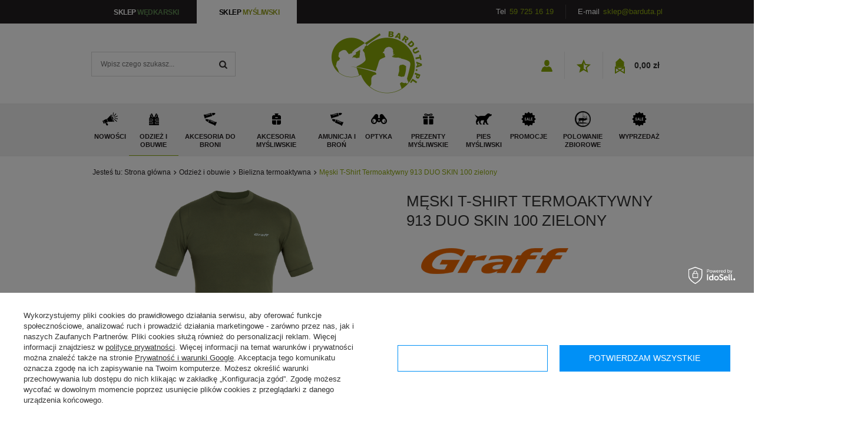

--- FILE ---
content_type: text/html; charset=utf-8
request_url: https://hunting.barduta.pl/product-pol-8707-Meski-T-Shirt-Termoaktywny-913-DUO-SKIN-100-zielony.html
body_size: 26541
content:
<!DOCTYPE html>
<html lang="pl" ><head><meta name='viewport' content='user-scalable=no, initial-scale = 1.0, maximum-scale = 1.0, width=device-width'/><meta http-equiv="Content-Type" content="text/html; charset=utf-8"><title>Męski T-Shirt Termoaktywny 913 DUO SKIN 100 zielony M</title><meta name="keywords" content=""><meta name="description" content="Koszulka jest delikatna i sprężysta. Mikrowłókna z jonami srebra ograniczają rozwój bakterii na skórze, co minimalizuje powstawanie przykrego zapachu potu."><link rel="icon" href="/gfx/pol/favicon.ico"><meta name="theme-color" content="#333333"><meta name="msapplication-navbutton-color" content="#333333"><meta name="apple-mobile-web-app-status-bar-style" content="#333333"><link rel="stylesheet" type="text/css" href="/gfx/pol/style.css.gzip?r=1746796382873"><script type="text/javascript" src="/gfx/pol/shop.js.gzip?r=1746796382873"></script><meta name="robots" content="index,follow"><meta name="rating" content="general"><meta name="Author" content="Barduta.pl na bazie IdoSell (www.idosell.com/shop).">
<!-- Begin LoginOptions html -->

<style>
#client_new_social .service_item[data-name="service_Apple"]:before, 
#cookie_login_social_more .service_item[data-name="service_Apple"]:before,
.oscop_contact .oscop_login__service[data-service="Apple"]:before {
    display: block;
    height: 2.6rem;
    content: url('/gfx/standards/apple.svg?r=1743165583');
}
.oscop_contact .oscop_login__service[data-service="Apple"]:before {
    height: auto;
    transform: scale(0.8);
}
#client_new_social .service_item[data-name="service_Apple"]:has(img.service_icon):before,
#cookie_login_social_more .service_item[data-name="service_Apple"]:has(img.service_icon):before,
.oscop_contact .oscop_login__service[data-service="Apple"]:has(img.service_icon):before {
    display: none;
}
</style>

<!-- End LoginOptions html -->

<!-- Open Graph -->
<meta property="og:type" content="website"><meta property="og:url" content="https://hunting.barduta.pl/product-pol-8707-Meski-T-Shirt-Termoaktywny-913-DUO-SKIN-100-zielony.html
"><meta property="og:title" content="Męski T-Shirt Termoaktywny 913 DUO SKIN 100 zielony"><meta property="og:description" content="Bielizna GRAFF przeznaczona dla osób aktywnie spedzających czas w terenie. Chroni organizm przed wychłodzeniem, jak i przed przegrzaniem. Szybko odprowadza pot w postaci pary wodnej na zewnątrz odzieży, gwarantując, że skóra pozostanie sucha."><meta property="og:site_name" content="Barduta.pl"><meta property="og:locale" content="pl_PL"><meta property="og:image" content="https://hunting.barduta.pl/hpeciai/5255e6b81e6f93f63343267e9720cd75/pol_pl_Meski-T-Shirt-Termoaktywny-913-DUO-SKIN-100-zielony-8707_1.png"><meta property="og:image:width" content="450"><meta property="og:image:height" content="450"><script >
window.dataLayer = window.dataLayer || [];
window.gtag = function gtag() {
dataLayer.push(arguments);
}
gtag('consent', 'default', {
'ad_storage': 'denied',
'analytics_storage': 'denied',
'ad_personalization': 'denied',
'ad_user_data': 'denied',
'wait_for_update': 500
});

gtag('set', 'ads_data_redaction', true);
</script><script id="iaiscript_1" data-requirements="W10=" data-ga4_sel="ga4script">
window.iaiscript_1 = `<${'script'}  class='google_consent_mode_update'>
gtag('consent', 'update', {
'ad_storage': 'granted',
'analytics_storage': 'granted',
'ad_personalization': 'granted',
'ad_user_data': 'granted'
});
</${'script'}>`;
</script>
<!-- End Open Graph -->

<link rel="canonical" href="https://hunting.barduta.pl/product-pol-8707-Meski-T-Shirt-Termoaktywny-913-DUO-SKIN-100-zielony.html" />


<!-- Begin additional html or js -->


<!--4|2|2-->
<script>app_shop.run(function () {
    console.log('-- warianty 1.0.2 --');

    // ukryj sekcje domyślne
    $('#projector_form').addClass('proj_version_view');

    app_shop.fn.projector_versions_table();


    $('.projector_versions_price a.btn-prices').on('click', function (event) {
        event.preventDefault();
        element = $(this).attr('href');
        element_top = $(element).offset().top;
        $('html, body').animate({
            scrollTop: element_top - 180
        }, 1000);
    });

    if ($('.case_study_section .label_sub').length) {
        $('.case_study_section .big_label').append($('.case_study_section .label_sub'));
    }
}, 'all', '#projector_form');

app_shop.fn.disabledButton = function (txt) {
    $('#projector_button_basket_vers').attr('data-alert', txt);
};
app_shop.fn.enabledButton = function () {
    $('#projector_button_basket_vers').removeAttr('data-alert');
};

function buildproduct(prod, pos) {

    var id = prod.attributes.id;
    var name = prod.name;
    var src = src = prod.icon;

    /*
     if(prod.enclosures && prod.enclosures.images && prod.enclosures.images.enclosure.attributes.icon;) {
     src = prod.enclosures.images.enclosure[0].attributes.icon;
     }*/

    var price = prod.price.attributes.price_formatted;
    var size = prod.sizes.size.attributes.type;
    var amount = prod.sizes.size.attributes.amount;
    var sellby = prod.sizes.attributes.unit_sellby;
    var href = prod.attributes.link;
    var params = (prod.dictionary && prod.dictionary.items.item);


    // parametry
    var paramWasColor = false;
    var htmlParams = '';
    if (params)
        for (var i = 0, max = params.length; i < max; i++) {

            var pname = params[i].attributes.name;
            var pvalue = params[i].values.value.attributes.value;


            // WYTYCZNE: symbol ma zastąpić nazwę
            if (pname === 'symbol') {
                name = pvalue;
                continue;
            }
            // WYTYCZNE: jeśli jest kolor to dodaj zdjęcie
            if (pname === 'kolor') {
                paramWasColor = true;
            }

            htmlParams += '<td class="tdv_param">' + pvalue + '</td>';
        }


    //  ==================== labels ===================== params labels
    var thLabels = '<th>symbol</th>';

    if (paramWasColor) {
        thLabels = '<th>zdjęcie</th>' + thLabels;
    }


    var theadLabels = '';
    if (params)
        for (var i = 0, max = params.length; i < max; i++) {

            if (params[i].attributes.name === 'symbol') {
                continue;
            }

            theadLabels += '<th>' + params[i].attributes.name + '</th>';
        }

    thLabels += theadLabels + '<th>Dostepność</th><th>Cena</th>';


    // =========================== HTML ========================================

    var html = '<tr data-prod="' + id + '">';

    // icon
    if (paramWasColor) {
        html += '<td class="icon" data-id="size-onesize">';
        html += '<a href="' + href + '"><img class="icon" alt="' + name + '" src="' + src + '"></a>';
        html += '</td>';
    }

    // nazwa
    html += '<td><a href="' + href + '"><b>' + name + '</b></a></td>';

    // parametry 
    html += htmlParams;



    // dostępność
    var htmlAva = ' - ';

    var avajson = prod.sizes.size.availability;


    if (avajson.delivery_days !== 'true') {
        htmlAva = shippingTimeTable();
    }


    function shippingTimeTable() {
        rezult = '';
                if (avajson.shipping_time) {
                    rezult = (avajson.attributes.status == 'disable') ? projectorObj.txt['dostepny_za'] : projectorObj.txt['wysylka_za'];
                    var rezultTmp = '';
                    var onlyDays = true;
                    if (avajson.shipping_time.attributes.days && avajson.shipping_time.attributes.days > 0) {
                        rezultTmp += avajson.shipping_time.attributes.days + projectorObj.variety(avajson.shipping_time.attributes.days, projectorObj.txt['day'], projectorObj.txt['days']) + ' ';
                    }
                    if (avajson.shipping_time.attributes.hours && avajson.shipping_time.attributes.hours > 0) {
                        rezultTmp += avajson.shipping_time.attributes.hours + projectorObj.variety(avajson.shipping_time.attributes.hours, projectorObj.txt['hour'], projectorObj.txt['hours']) + ' ';
                        onlyDays = false;
                    }
                    if (avajson.shipping_time.attributes.minutes && avajson.shipping_time.attributes.minutes > 0) {
                        rezultTmp += avajson.shipping_time.attributes.minutes + projectorObj.variety(avajson.shipping_time.attributes.minutes, projectorObj.txt['min'], projectorObj.txt['mins']) + ' ';
                        onlyDays = false;
                    }
                    if (onlyDays) {
                        if (typeof (avajson.shipping_time.attributes.week_day) != "undefined" && projectorObj.options['friendly_shipping_format'].length == 8) {
                            if (avajson.shipping_time.attributes.today == "true") {
                                avajson.shipping_time.attributes.week_day = 0;
                            }
                            var week_day = parseInt(avajson.shipping_time.attributes.week_day);
                            var week_amount = parseInt(avajson.shipping_time.attributes.week_amount);
                            if (week_amount == 0 && projectorObj.options['friendly_shipping_format'][week_day]) {
                                return projectorObj.options['friendly_shipping_format'][week_day];
                            }
                        }
                        if (avajson.shipping_time.attributes.days == 0) {
                            rezult = projectorObj.txt['wysylka'];
                            rezultTmp = projectorObj.txt['status_natychmiast'];
                        }
                        if (avajson.shipping_time.attributes.days == '1') {
                            rezult = projectorObj.txt['wysylka'];
                            rezultTmp = projectorObj.txt['status_24'];
                        }
                    }
                    rezult = rezult + rezultTmp;
                } else {
                    if (avajson.attributes.status == 'disable') {
                        if (avajson.attributes.delivery_days > 1) {
                            rezult = projectorObj.txt['dostepny_za'];
                        } else if (avajson.attributes.delivery_days <= 1) {
                            rezult = projectorObj.txt['dostepny'];
                        }
                    } else {
                        if (avajson.attributes.delivery_days > 1) {
                            rezult = projectorObj.txt['wysylka_za'];
                        } else if (avajson.attributes.delivery_days <= 1) {
                            rezult = projectorObj.txt['wysylka'];
                        }
                    }
                    if (avajson.attributes.hours) {
                        rezult += avajson.attributes.hours + projectorObj.variety(avajson.attributes.hours, projectorObj.txt['hour'], projectorObj.txt['hours']);
                    } else {
                        if (avajson.attributes.delivery_days == 0) {
                            rezult += projectorObj.txt['status_natychmiast'];
                        }
                        if (avajson.attributes.delivery_days == '1') {
                            rezult += projectorObj.txt['status_24'];
                        }
                        if (avajson.attributes.delivery_days > '1') {
                            rezult += avajson.attributes.delivery_days + projectorObj.variety(avajson.attributes.delivery_days, projectorObj.txt['day'], projectorObj.txt['days']);
                        }
                    }
                    if (avajson.attributes_total) {
                        if (parseInt(avajson.attributes_total.delivery_days) == 0 && parseInt(avajson.attributes_total.delivery_hours) > 0) {
                            rezult += projectorObj.txt['wysylka_total_begin'] + avajson.attributes_total.total_hours + projectorObj.variety(avajson.attributes_total.total_hours, projectorObj.txt['hour'], projectorObj.txt['hours']) + projectorObj.txt['wysylka_total_end'];
                        } else if (parseInt(avajson.attributes_total.delivery_days) == 1) {
                            rezult += projectorObj.txt['wysylka_total_begin'] + projectorObj.txt['status_24'] + projectorObj.txt['wysylka_total_end'];
                        } else if (parseInt(avajson.attributes_total.delivery_days) > 1) {
                            rezult += projectorObj.txt['wysylka_total_begin'] + projectorObj.variety(avajson.attributes_total.delivery_days, projectorObj.txt['day'], projectorObj.txt['days']) + projectorObj.txt['days'] + projectorObj.txt['wysylka_total_end'];
                        }
                    }
                }
                return rezult || ' - ';
            }


    html += '<td class="tdv_ava">' + htmlAva + '</td>';

    // buy section
    var buyHtml = '<div class="search_num"><span class="n65081_up"><i class="icon-plus"></i></span><span class="n65081_down"><i class="icon-minus"></i></span>';
    buyHtml += '<span class="quantity">';
    buyHtml += '<input class="n65081'+(amount==0 ? ' disabled':'')+'" '+(amount==0 ? ' disabled':'')+'  type="text" name="set_quantity[' + pos + ']" data-amount="' + amount + '" data-unit_sellby="' + sellby + '" data-unit="szt." data-unit_precision="0" value="0" >';
    buyHtml += '<input class="n65081_size" type="hidden" name="size[' + pos + ']" value="' + size + '">';
    buyHtml += '<input class="n65081_product" type="hidden" name="product[' + pos + ']" value="' + id + '">';
    buyHtml += '</span>';
    buyHtml += '</div>';
    buyHtml += '<button class="btn-large projector_butttons_buy" type="submit" title="Dodaj do koszyka">Dodaj wybrane do koszyka</button>';

    // cena
    html += '<td class="price price_1">' + price + buyHtml + '</td>';

    html += '</tr>';

    $('.table_versions table tbody').append(html);

    return thLabels;

}

app_shop.fn.projector_versions_table = function () {


    if ($('#component_projector_versions').length) {
        var versions = $('div.table_versions').data('versions');
        versions = versions.toString();
        //ograniczenie
        var flag = 0;

        $('#component_projector_versions tbody').html('');

        if (versions.indexOf(',') !== -1) {
            versions = versions.split(',');

            flag = 1;
        }

        var new_version = '';
        var new_int = 20;
        if (new_int > versions.length)
            new_int = versions.length;
        for (var i = 0; i < new_int; i++) {
            new_version += versions[i] + ',';
        }

        if (flag == 1) {
            new_version = new_version.slice(0, -1);
            versions = new_version;

        }

        // koniec ograniczenia

        data = {};
        data.Product = {};
        data.Product.format = 'json';
        data.Product.params = {};
        data.Product.params.products = versions;

        $('.table_versions').addClass('load-content');
        jQuery.ajax({
            type: "POST",
            url: "ajax/get.php",
            data: "request=" + JSON.stringify(data),
            success: function (data) {

                $('.table_versions').html('<table class="ui-responsive2 table-stroke ui-table ui-table-reflow table-condensed table-autosort table-autofilter"><thead></thead><tbody></tbody></table>');

                var theadLabels = '';

                var odp = JSON.parse(data);
                var products = odp.Product.response.product;
                for (var i = 0; i < products.length; i++) {
                    var prod = products[i];
                    console.log(prod);

                    theadLabels = buildproduct(prod, i + 1);

                }


                $('.table_versions table thead').append(theadLabels);

                $('.table_versions').removeClass('load-content');
            },
            error: function () {

                $('#projector_form').removeClass('proj_version_view');
            }
        });
    } else {

        $('#projector_form:not(.disable) #projector_button_basket').show();

    }
};

$('#component_projector_versions table button.projector_butttons_buy').live('click', function () {

    var input = $(this).closest('td.search_num').find('input.n65081');

    $(this).closest('form').find('input.n65081').not(input).val(0);

    return true;
});

$('#component_projector_versions .quantity input.n65081').live('change', function () {

        app_shop.vars.blockAjaxAdd = false;
        app_shop.fn.enabledButton();
        var value = parseFloat($(this).val());
    
        if (value <= 0) {
            $(this).val(0);
            return false;
        }
        Basketedit.number_check($(this));
    
        var max = $(this).attr('data-amount');
        if (value > max && max !== '-1') {
            $(this).val(max);
            Alertek.show_alert(Projector_txt_maksymalnie + ' ' + max);
    
            return false;
        }

});

$('#component_projector_versions span.n65081_down').live('click', function () {

	var input = $(this).parent().find('input[type=text]');
	if (input.is('.disabled')) {
		Alertek.Start(projectorObj.txt['niedostepny']);
		return false;
	}

	var unit_sellby = parseFloat(Basketedit.getValues(input).unit_sellby);
	var quantity_product = parseFloat(input.val()) - unit_sellby;
	if (quantity_product <= 0)
		input.val(0).change();
	else
		input.val(quantity_product).change();
		
});
$('div.version_button_wrapper a').live('click', function () {

    $('#askforproduct_58676').click();
});
$('#component_projector_versions span.n65081_up').live('click', function () {
	
	var input = $(this).parent().find('input[type=text]');
	if (input.is('.disabled')) {
		Alertek.Start(projectorObj.txt['niedostepny']);
		return false;
	}
    var unit_sellby = parseFloat(Basketedit.getValues(input).unit_sellby);
    var quantity_product = parseFloat(input.val()) + unit_sellby;

    input.val(quantity_product).change();

});



$('#projector_versions').live('submit', function () {

    if ($('#projector_versions input.n65081[value=0]').length === $('#projector_versions input.n65081').length) {
        Alertek.Start('Nie wybrano żadnego wariantu.');
        return false;
    }

    $(this).find('input.n65081[value=0]').each(function () {

        $(this).closest('tr').find('input').prop('disabled', true);

    });


    return true;

});</script>
<!--5|2|3-->
<style>
.zoomWindow{ background-color: rgb(255, 255, 255); }
#projector_form div.photos div.enclosures a img{
min-width: auto;}
#menu_categories2 .lvl_2 .active > a, .lvl_2 .active > span{color: #8faa11;}
#projector_sizes_cont {display: none !important;}
</style>
<!--9|2|2-->
<style>
#multi_versions ul.options li a {
text-decoration:none;
}
.proj_version_view div.product_section.versions, .proj_version_view div.product_section.sizes, .proj_version_view button.projector_butttons_buy {
    display: none !important;
}

@media only screen and (max-width:757px){
.proj_version_view:not('.disable') button.projector_butttons_buy{
 display: block;
}
#component_projector_versions table div.search_num {
margin: 0 auto;    width: 40%;
}
}
</style>
<!--10|2|3-->
<style>
.main_hotspot .products_wrapper {
width: 100%;
}
</style>
<!--15|2|8-->
<meta name="google-site-verification" content="mYvZBCzl68PfM3-8aGtDozMMmmJGJFkC2z5Qv_JGCdo" />
<!--17|2|8-->
<script type="application/ld+json">{
"@context": "http://schema.org",
"@type": "Store",
"address": {
"@type": "PostalAddress",
"addressLocality": "Miastko",
"streetAddress": "Długa 2a",
"postalCode": "77-200",
"addressRegion": "pomorskie"
},
"name": "Barduta.pl",
"email": "sklep@barduta.pl",
"telephone": "597251619",
"vatID": "6692311422",
"image": "https://hunting.barduta.pl/data/gfx/mask/pol/logo_2_big.png"
}</script>

<!-- End additional html or js -->
                <script>
                if (window.ApplePaySession && window.ApplePaySession.canMakePayments()) {
                    var applePayAvailabilityExpires = new Date();
                    applePayAvailabilityExpires.setTime(applePayAvailabilityExpires.getTime() + 2592000000); //30 days
                    document.cookie = 'applePayAvailability=yes; expires=' + applePayAvailabilityExpires.toUTCString() + '; path=/;secure;'
                    var scriptAppleJs = document.createElement('script');
                    scriptAppleJs.src = "/ajax/js/apple.js?v=3";
                    if (document.readyState === "interactive" || document.readyState === "complete") {
                          document.body.append(scriptAppleJs);
                    } else {
                        document.addEventListener("DOMContentLoaded", () => {
                            document.body.append(scriptAppleJs);
                        });  
                    }
                } else {
                    document.cookie = 'applePayAvailability=no; path=/;secure;'
                }
                </script>
                                <script>
                var listenerFn = function(event) {
                    if (event.origin !== "https://payment.idosell.com")
                        return;
                    
                    var isString = (typeof event.data === 'string' || event.data instanceof String);
                    if (!isString) return;
                    try {
                        var eventData = JSON.parse(event.data);
                    } catch (e) {
                        return;
                    }
                    if (!eventData) { return; }                                            
                    if (eventData.isError) { return; }
                    if (eventData.action != 'isReadyToPay') {return; }
                    
                    if (eventData.result.result && eventData.result.paymentMethodPresent) {
                        var googlePayAvailabilityExpires = new Date();
                        googlePayAvailabilityExpires.setTime(googlePayAvailabilityExpires.getTime() + 2592000000); //30 days
                        document.cookie = 'googlePayAvailability=yes; expires=' + googlePayAvailabilityExpires.toUTCString() + '; path=/;secure;'
                    } else {
                        document.cookie = 'googlePayAvailability=no; path=/;secure;'
                    }                                            
                }     
                if (!window.isAdded)
                {                                        
                    if (window.oldListener != null) {
                         window.removeEventListener('message', window.oldListener);
                    }                        
                    window.addEventListener('message', listenerFn);
                    window.oldListener = listenerFn;                                      
                       
                    const iframe = document.createElement('iframe');
                    iframe.src = "https://payment.idosell.com/assets/html/checkGooglePayAvailability.html?origin=https%3A%2F%2Fhunting.barduta.pl";
                    iframe.style.display = 'none';                                            

                    if (document.readyState === "interactive" || document.readyState === "complete") {
                          if (!window.isAdded) {
                              window.isAdded = true;
                              document.body.append(iframe);
                          }
                    } else {
                        document.addEventListener("DOMContentLoaded", () => {
                            if (!window.isAdded) {
                              window.isAdded = true;
                              document.body.append(iframe);
                          }
                        });  
                    }  
                }
                </script>
                <script>let paypalDate = new Date();
                    paypalDate.setTime(paypalDate.getTime() + 86400000);
                    document.cookie = 'payPalAvailability_PLN=-1; expires=' + paypalDate.getTime() + '; path=/; secure';
                </script><script src="/data/gzipFile/expressCheckout.js.gz"></script><script src="/gfx/pol/projector_video.js.gzip?r=1746796382873"></script></head><body>
        <style id="smile_global_replace_styles">
          .projector_smile.projector_smile,
          .smile_basket.smile_basket {
            visibility: hidden !important;
          }
        </style>
        <style id="smile_global_replace_character_icon">
          .smile_basket__block.--desc,
            .projector_smile__block.--desc {
              padding: 1rem;
              line-height: 1.1rem;
              font-size: 1.1rem;
            }
        
          .modal.--smile .modal__wrapper .modal__content:after,
          #dialog_wrapper.smile_info__dialog:after {
            background: url("/gfx/standards/smile_dialog_package.png?r=1682427675") no-repeat;
            background-size: contain;
            position: absolute;
            bottom: 35px;
          }
        
          .modal.--smile .modal__wrapper .headline,
          #dialog_wrapper.smile_info__dialog .headline {
            font-family: "Arial", "Helvetica", sans-serif, "Arial", sans-serif;
            color: #333;
            display: flex;
            align-items: center;
            justify-content: flex-start;
            font-size: 26px;
            font-weight: 600;
            padding: 10px 0;
            text-decoration: none;
            text-align: left;
            line-height: 36px;
            margin-bottom: 15px;
            text-transform: none;
            letter-spacing: normal;
          }
        
          .modal.--smile .modal__wrapper .headline::after,
          #dialog_wrapper.smile_info__dialog .headline::after {
            display: none;
          }
        
          .modal.--smile .modal__wrapper .smile_info__iai,
          #dialog_wrapper.smile_info__dialog .smile_info__iai {
            margin-top: 2px;
          }
        
          @media (min-width: 575px) {
            .modal.--smile .modal__wrapper .modal__content:after,
            #dialog_wrapper.smile_info__dialog:after {
              width: 192px;
              height: 177px;
            }
        
            .modal.--smile .modal__wrapper .headline,
            #dialog_wrapper.smile_info__dialog .headline {
              line-height: 40px;
              margin-right: 70px;
              font-size: 36px;
            }
          }
        
          @media (min-width: 757px) {
            .modal.--smile .modal__wrapper .modal__content:after,
            #dialog_wrapper.smile_info__dialog:after {
              right: 30px;
            }
          }
        
          .smile_desc__wrapper {
            padding-right: 5px;
          }
        
          .projector_smile .--desc .projector_smile__link,
          .smile_basket .--desc .smile_basket__link {
            display: inline-block;
          }
        </style>
        
        <script>
          document.addEventListener("DOMContentLoaded", () => {
            /**
             * Podmiana styli oraz danych w banerze/modalu Smile
             *
             * @param {object} options literał obiektu z opcjami
             * @param {string} options.smile_headline literał "Kupujesz i dostawę masz gratis!"
             * @param {string} options.smile_delivery literał "dostawy ze sklepów internetowych przy"
             * @param {string} options.smile_delivery_minprice literał "zamówieniu za X zł są za darmo."
             * @param {string} options.smile_delivery_name literał "Darmowa dostawa obejmuje dostarczenie..."
             * @param {Array<{icon: string; name: string;}>} options.smile_delivery_icon tablica obiektów z nazwami i odnośnikami do ikon/grafik kurierów
             * @param {string} options.smile_baner literał "Darmowa dostawa do paczkomatu lub punktu odbioru"
             * @param {string} options.smile_description literał "Smile - dostawy ze sklepów internetowych przy zamówieniu od X zł są za darmo"
             * @param {string} options.smile_idosell_logo_title literał "Smile to usługa IdoSell"
             */
            const GlobalSmileReplaceAddon = (options = {}) => {
              let {
                smile_headline,
                smile_delivery,
                smile_delivery_minprice,
                smile_delivery_name,
                smile_delivery_icon,
                smile_baner,
                smile_description,
                smile_idosell_logo_title,
              } = options;
        
              const idosell_logo = "/gfx/standards/Idosell_logo_black.svg?r=1652092770";
              const smile_logo = "/gfx/standards/smile_logo.svg?r=1652092770";
        
              const projectorSmile = document.querySelector(".projector_smile");
              const basketSmile = document.querySelector(".smile_basket");
              const smileModalWrapper = document.querySelector(".smile_info");
        
              const getCourierIcon = (icon, alt, classList = "smile_info__inpost_logo") =>
                `<img class="${classList}" src="${icon}" alt="${alt}"></img>`;
              const injectHtml = (element, html) => element.insertAdjacentHTML("beforeend", html);
        
              const removeCourierIcons = (elementList) => {
                elementList?.forEach((element) => {
                  element.parentElement.removeChild(element);
                });
              };
        
              const appendCourierIcons = (infoContainer, classList) => {
                smile_delivery_icon?.forEach((el, idx) => {
                  const rendered = getCourierIcon(el.icon, el.name || `Smile Courier ${idx}`, classList);
                  injectHtml(infoContainer, rendered);
                });
              };
        
              const handleCourierIcons = (infoContainer, iconElementList, classList) => {
                if (infoContainer && iconElementList && smile_delivery_icon) {
                  if (Array.isArray(smile_delivery_icon)) {
                    removeCourierIcons(iconElementList);
                    appendCourierIcons(infoContainer, classList);
                  }
                }
              };
        
              // Podmiana wszystkich logo smile
              const replaceAllSmileLogo = () => {
                const logoElementList = document.querySelectorAll(
                  ".projector_smile .projector_smile__logo, .smile_info .smile_info__item.--smile .smile_info__logo, .smile_basket .smile_basket__logo"
                );
                if (logoElementList.length === 0) return;
        
                logoElementList.forEach((logoElement) => {
                  logoElement.setAttribute("src", smile_logo);
                  logoElement.setAttribute("data-src", smile_logo);
                });
              };
        
              const replaceBannerSmile = () => {
                const infoContainer =
                  projectorSmile?.querySelector(".projector_smile__inpost") ||
                  basketSmile?.querySelector(".smile_basket__inpost");
                const textElement =
                  projectorSmile?.querySelector(".projector_smile__inpost .projector_smile__inpost_text") ||
                  basketSmile?.querySelector(".smile_basket__inpost .smile_basket__inpost_text");
                const descriptionElement =
                  projectorSmile?.querySelector(".projector_smile__block.--desc") ||
                  basketSmile?.querySelector(".smile_basket__block.--desc");
                const logoElementList = infoContainer?.querySelectorAll("img");
        
                // Podmiana opisu w bannerze
                if (infoContainer && smile_baner) {
                  textElement.textContent = smile_baner;
                }
        
                // Podmiana opisu pod bannerem
                if (descriptionElement && smile_description) {
                  const link =
                    descriptionElement.querySelector(".projector_smile__link") ||
                    descriptionElement.querySelector(".smile_basket__link");
        
                  if (!link) {
                    descriptionElement.innerHTML = "";
                  }
        
                  descriptionElement.insertAdjacentHTML(
                    "afterbegin",
                    `<span class="smile_desc__wrapper">${smile_description}</span>`
                  );
                }
        
                // Podmiana ikon
                let imageClassList;
                if (projectorSmile) {
                  imageClassList = "projector_smile__inpost_logo";
                } else if (basketSmile) {
                  imageClassList = "smile_basket__inpost_logo";
                }
        
                // Podmiana ikon kurierów
                handleCourierIcons(infoContainer, logoElementList, imageClassList);
              };
        
              const replaceModalSmile = () => {
                const smileInfoContainer = smileModalWrapper?.querySelector(".smile_info__item.--smile .smile_info__sub");
                const infoTextElement = smileInfoContainer?.querySelector(".smile_info__text");
                const infoStrongElement = smileInfoContainer?.querySelector(".smile_info__strong");
                const headlineElement = smileModalWrapper?.querySelector(".headline .headline__name");
                const courierContainer = smileModalWrapper?.querySelector(".smile_info__item.--inpost");
                const textElement = courierContainer?.querySelector(".smile_info__text");
                const iconElementList = courierContainer?.querySelectorAll("img");
                const footerContainer = smileModalWrapper?.querySelector(".smile_info__item.--footer");
                const idosellTitle = footerContainer?.querySelector(".smile_info__iai");
                const imageElement = footerContainer?.querySelector("img");
        
                // Podmiana tytułu modala
                if (headlineElement && smile_headline) {
                  headlineElement.textContent = smile_headline;
                }
        
                // Podmiana tekstu obok logo w modalu
                if (smile_delivery && infoTextElement) {
                  infoTextElement.textContent = smile_delivery;
                }
        
                // Podmiana pogrubionego tekstu obok logo w modalu
                if (smile_delivery_minprice && infoStrongElement) {
                  infoStrongElement.innerHTML = smile_delivery_minprice;
                  // infoStrongElement.textContent = smile_delivery_minprice;
                }
        
                // Podmiana opisu kurierów
                if (smile_delivery_name && textElement) {
                  textElement.textContent = smile_delivery_name;
                }
        
                // Podmiana ikon kurierów
                handleCourierIcons(courierContainer, iconElementList, "smile_info__inpost_logo");
        
                // Podmiana logo IdoSell w stopce
                if (imageElement) {
                  imageElement.setAttribute("src", idosell_logo);
                  imageElement.setAttribute("data-src", idosell_logo);
                }
        
                // Podmiana tekstu IdoSell
                if (idosellTitle && smile_idosell_logo_title) {
                  idosellTitle.textContent = smile_idosell_logo_title;
                }
              };
        
              const removeStyles = () => {
                const replaceStyles = document.querySelectorAll("#smile_global_replace_styles");
                if (replaceStyles.length === 0) return;
        
                replaceStyles.forEach((rStyle) => {
                  rStyle.innerHTML = "";
                  rStyle?.remove?.();
                });
              };
        
              const init = () => {
                replaceAllSmileLogo();
                replaceModalSmile();
                replaceBannerSmile();
        
                removeStyles();
              };
        
              try {
                if (!projectorSmile && !basketSmile && !smileModalWrapper) return;
        
                init();
              } catch (error) {
                console.error("[GlobalSmileReplaceAddon] Error:", error);
              }
            };
        
            // [iai:smile_headline] <- literał "Kupujesz i dostawę masz gratis!"
            // [iai:smile_delivery] <- literał "dostawy ze sklepów internetowych przy"
            // [iai:smile_delivery_minprice] <- literał "zamówieniu za 50 zł są za darmo."
            // [iai:smile_delivery_name] <- literał "Darmowa dostawa obejmuje dostarczenie przesyłki do Paczkomatu InPost lub punktu odbioru Orlen Paczka" bądź "Darmowa dostawa obejmuje dostarczenie przesyłki do punktu odbioru Orlen Paczka" w zależności od tego czy InPost pozostanie w Smile
            // [iai:smile_delivery_icon] <- url do ikon/grafik kurierów (logo InPost i Orlen Paczka lub tylko Orlen Paczka - jak wyżej)
            // [iai:smile_baner] <- literał "Darmowa dostawa do paczkomatu lub punktu odbioru" bądź "Darmowa dostawa do punktu odbioru" w zależności od tego czy InPost pozostanie w Smile
            // [iai:smile_description] <- literał "Smile - dostawy ze sklepów internetowych przy zamówieniu od 50 zł są za darmo"
            // [iai:smile_idosell_logo_title] <- literał "Smile to usługa IdoSell"
        
            // Wywołanie GlobalSmileReplaceAddon
            // Do przekazania obiekt z właściwościami:
            // smile_headline
            // smile_delivery
            // smile_delivery_minprice
            // smile_delivery_name
            // smile_delivery_icon
            // smile_baner
            // smile_description
            // smile_idosell_logo_title
        
            try {
              GlobalSmileReplaceAddon({
                smile_headline: "Kupujesz i dostawę masz gratis!",
                smile_delivery: "dostawy ze sklepów internetowych przy",
                smile_delivery_minprice: "zamówieniu za 70,00 zł są za darmo.",
                smile_delivery_name:
                  "Darmowa dostawa obejmuje dostarczenie przesyłki do Paczkomatu InPost lub punktu odbioru Orlen Paczka",
                smile_delivery_icon: [{ name: "InPost", icon: "/panel/gfx/mainInPostLogo.svg" },{ name: "Orlen Paczka", icon: "/panel/gfx/deliveries/paczkaOrlen.svg" },],
                smile_baner: "Darmowa dostawa do paczkomatu lub punktu odbioru",
                smile_description: "Smile - dostawy ze sklepów internetowych przy zamówieniu od 70,00 zł są za darmo",
                smile_idosell_logo_title: "Smile to usługa",
              });
            } catch (error) {
              console.error("[GlobalSmileReplaceAddon] DOMContentLoaded_Error:", error);
            }
          },
            false
          );
        </script>
        <div id="container" class="projector_page 
            "><header class="clearfix container"><script type="text/javascript" class="ajaxLoad">
            app_shop.vars.vat_registered = "true";
            app_shop.vars.currency_format = "###,##0.00";
            
                app_shop.vars.currency_before_value = false;
            
                app_shop.vars.currency_space = true;
            
            app_shop.vars.symbol = "zł";
            app_shop.vars.id= "PLN";
            app_shop.vars.baseurl = "http://hunting.barduta.pl/";
            app_shop.vars.sslurl= "https://hunting.barduta.pl/";
            app_shop.vars.curr_url= "%2Fproduct-pol-8707-Meski-T-Shirt-Termoaktywny-913-DUO-SKIN-100-zielony.html";
            

            var currency_decimal_separator = ',';
            var currency_grouping_separator = ' ';

            
                app_shop.vars.blacklist_extension = ["exe","com","swf","js","php"];
            
                app_shop.vars.blacklist_mime = ["application/javascript","application/octet-stream","message/http","text/javascript","application/x-deb","application/x-javascript","application/x-shockwave-flash","application/x-msdownload"];
            
                app_shop.urls.contact = "/contact-pol.html";
            </script><div id="viewType" style="display:none"></div><div id="menu_settings" class="hidden-phone "><div class="menu_settings_bar container"><div id="top_contact">Tel<a href="tel:597251619">59 725 16 19</a>E-mail<a href="mailto:sklep@barduta.pl">sklep@barduta.pl</a></div></div></div><div id="menu_buttons"><div class="menu_button_wrapper"><a href="https://barduta.pl/">
<span>sklep <b style="color:#5D8A52;">wędkarski</b></span>
</a>
</div><div class="menu_button_wrapper"><a class="active" href="https://hunting.barduta.pl/">
<span>sklep <b style="color:#96A01E;">myśliwski</b></span>
</a></div></div><form action="https://hunting.barduta.pl/search.php" method="get" id="menu_search" class="col-md-4 col-xs-12"><div><input id="menu_search_text" type="text" name="text" class="catcomplete" placeholder="Wpisz czego szukasz..."></div><button type="submit" class="btn"><i class="icon-search"></i></button><a href="https://hunting.barduta.pl/searching.php" title=""></a></form><div id="logo" data-align="a#css" class="col-md-4 col-xs-12  align_row"><a href="https://myslistwobarduta.iai-shop.com/" target="_self"><img src="/data/gfx/mask/pol/logo_2_big.png" alt="" width="155" height="106"></a></div><div id="menu_basket" class="
                col-md-4
                 empty_bsket"><a class="account_link link" href="/login.php" rel="nofollow" title=""><strong><svg xmlns="http://www.w3.org/2000/svg" xmlns:xlink="http://www.w3.org/1999/xlink" width="19px" height="20px"><image x="0px" y="0px" width="19px" height="20px" xlink:href="[data-uri]"></image></svg></strong></a><a class="wishes_link link" href="/basketedit.php?mode=2" rel="nofollow" title=""><strong><svg xmlns="http://www.w3.org/2000/svg" xmlns:xlink="http://www.w3.org/1999/xlink" width="24px" height="23px"><image x="0px" y="0px" width="24px" height="23px" xlink:href="[data-uri]"></image></svg></strong></a><div class="menu_basket_hover"><a class="basket_link link basket_link_empty" href="/basketedit.php?mode=1"><strong><svg xmlns="http://www.w3.org/2000/svg" xmlns:xlink="http://www.w3.org/1999/xlink" width="17px" height="26px"><image x="0px" y="0px" width="17px" height="26px" xlink:href="[data-uri]"></image></svg></strong><strong class="basket_link_count">0,00 zł</strong><span class="basket_count">0</span></a></div></div><nav id="menu_categories" class=" "><button type="button" class="navbar-toggler"><i class="icon-reorder"></i></button><div class="navbar-collapse" id="menu_navbar"><ul class="navbar-nav"><li class="nav-item nav-item1"><a href="Nowosc-snewproducts-pol.html" target="_self" title="Nowości" class="nav-link nav-link1 nav-gfx" ><img src="/data/gfx/pol/navigation/2_1_i_325.png" alt="Nowości" title="Nowości"><b>Nowości</b></a></li><li class="nav-item nav-item1"><a href="/pol_m_Odziez-i-obuwie-326.html" target="_self" title="Odzież i obuwie" class="nav-link nav-link1 active nav-link-current nav-gfx" ><img src="/data/gfx/pol/navigation/2_1_i_326.png" alt="Odzież i obuwie" title="Odzież i obuwie"><b>Odzież i obuwie</b></a><ul class="navbar-subnav"><li class="nav-item nav-item2"><a class="nav-link nav-link2 active" href="/pol_m_Odziez-i-obuwie_Bielizna-termoaktywna-327.html" target="_self">Bielizna termoaktywna</a></li><li class="nav-item nav-item2"><a class="nav-link nav-link2" href="/pol_m_Odziez-i-obuwie_Bluzy-swetry-kurtki-polarowe-328.html" target="_self">Bluzy, swetry, kurtki polarowe</a></li><li class="nav-item nav-item2"><a class="nav-link nav-link2" href="/pol_m_Odziez-i-obuwie_Buty-kalosze-sniegowce-473.html" target="_self">Buty, kalosze, śniegowce</a></li><li class="nav-item nav-item2"><a class="nav-link nav-link2" href="/pol_m_Odziez-i-obuwie_Czapki-kapelusze-szaliki-329.html" target="_self">Czapki, kapelusze, szaliki</a></li><li class="nav-item nav-item2"><a class="nav-link nav-link2" href="/pol_m_Odziez-i-obuwie_Impreganty-330.html" target="_self">Impreganty</a></li><li class="nav-item nav-item2"><a class="nav-link nav-link2" href="/pol_m_Odziez-i-obuwie_Kamizelki-331.html" target="_self">Kamizelki</a></li><li class="nav-item nav-item2"><a class="nav-link nav-link2" href="/pol_m_Odziez-i-obuwie_Komplety-mysliwskie-332.html" target="_self">Komplety myśliwskie</a></li><li class="nav-item nav-item2"><a class="nav-link nav-link2" href="/pol_m_Odziez-i-obuwie_Koszule-dla-mysliwego-333.html" target="_self">Koszule dla myśliwego</a></li><li class="nav-item nav-item2"><a class="nav-link nav-link2" href="/pol_m_Odziez-i-obuwie_Koszulki-T-shirt-334.html" target="_self">Koszulki, T-shirt</a></li><li class="nav-item nav-item2"><a class="nav-link nav-link2" href="/pol_m_Odziez-i-obuwie_Kurtki-dla-mysliwego-335.html" target="_self">Kurtki dla myśliwego</a></li><li class="nav-item nav-item2"><a class="nav-link nav-link2" href="/pol_m_Odziez-i-obuwie_Odziez-damska-336.html" target="_self">Odzież damska</a></li><li class="nav-item nav-item2"><a class="nav-link nav-link2" href="/pol_m_Odziez-i-obuwie_Polowanie-zbiorowe-337.html" target="_self">Polowanie zbiorowe</a></li><li class="nav-item nav-item2"><a class="nav-link nav-link2" href="/pol_m_Odziez-i-obuwie_Pozostale-338.html" target="_self">Pozostałe</a></li><li class="nav-item nav-item2"><a class="nav-link nav-link2" href="/pol_m_Odziez-i-obuwie_Rekawice-mysliwskie-339.html" target="_self">Rękawice myśliwskie</a></li><li class="nav-item nav-item2"><a class="nav-link nav-link2" href="/pol_m_Odziez-i-obuwie_Skarpety-340.html" target="_self">Skarpety</a></li><li class="nav-item nav-item2"><a class="nav-link nav-link2" href="/pol_m_Odziez-i-obuwie_Spodnie-mysliwskie-341.html" target="_self">Spodnie myśliwskie</a></li><li class="nav-item nav-item2"><a class="nav-link nav-link2" href="/pol_m_Odziez-i-obuwie_Krawaty-krawatniki-413.html" target="_self">Krawaty, krawatniki</a></li></ul></li><li class="nav-item nav-item1"><a href="/pol_m_Akcesoria-do-broni-343.html" target="_self" title="Akcesoria do broni" class="nav-link nav-link1 nav-gfx" ><img src="/data/gfx/pol/navigation/2_1_i_343.png" alt="Akcesoria do broni" title="Akcesoria do broni"><b>Akcesoria do broni</b></a><ul class="navbar-subnav"><li class="nav-item nav-item2"><a class="nav-link nav-link2" href="/pol_m_Akcesoria-do-broni_Konserwacja-i-czyszczenie-broni-344.html" target="_self">Konserwacja i czyszczenie broni</a></li><li class="nav-item nav-item2"><a class="nav-link nav-link2" href="/pol_m_Akcesoria-do-broni_Ladownice-troki-magazynki-345.html" target="_self">Ładownice, troki, magazynki</a></li><li class="nav-item nav-item2"><a class="nav-link nav-link2" href="/pol_m_Akcesoria-do-broni_Pastoraly-podporki-mysliwskie-346.html" target="_self">Pastorały, podpórki myśliwskie</a></li><li class="nav-item nav-item2"><a class="nav-link nav-link2" href="/pol_m_Akcesoria-do-broni_Pasy-do-broni-347.html" target="_self">Pasy do broni</a></li><li class="nav-item nav-item2"><a class="nav-link nav-link2" href="/pol_m_Akcesoria-do-broni_Pokrowce-na-bron-348.html" target="_self">Pokrowce na broń</a></li><li class="nav-item nav-item2"><a class="nav-link nav-link2" href="/pol_m_Akcesoria-do-broni_Pozostale-349.html" target="_self">Pozostałe</a></li><li class="nav-item nav-item2"><a class="nav-link nav-link2" href="/pol_m_Akcesoria-do-broni_Szafy-na-bron-350.html" target="_self">Szafy na broń</a></li><li class="nav-item nav-item2"><a class="nav-link nav-link2" href="/pol_m_Akcesoria-do-broni_Zbijaki-351.html" target="_self">Zbijaki</a></li></ul></li><li class="nav-item nav-item1"><a href="/pol_m_Akcesoria-mysliwskie-352.html" target="_self" title="Akcesoria myśliwskie" class="nav-link nav-link1 nav-gfx" ><img src="/data/gfx/pol/navigation/2_1_i_352.png" alt="Akcesoria myśliwskie" title="Akcesoria myśliwskie"><b>Akcesoria myśliwskie</b></a><ul class="navbar-subnav"><li class="nav-item nav-item2"><a class="nav-link nav-link2" href="/pol_m_Akcesoria-mysliwskie_Komary-kleszcze-ochrona-354.html" target="_self">Komary, kleszcze ochrona</a></li><li class="nav-item nav-item2"><a class="nav-link nav-link2" href="/pol_m_Akcesoria-mysliwskie_Krzeselka-siedziska-na-ambone-355.html" target="_self">Krzesełka, siedziska na ambonę</a></li><li class="nav-item nav-item2"><a class="nav-link nav-link2" href="/pol_m_Akcesoria-mysliwskie_Ksiazki-kalendarze-druki-dla-kol-DVD-356.html" target="_self">Książki, kalendarze, druki dla kół, DVD</a></li><li class="nav-item nav-item2"><a class="nav-link nav-link2" href="/pol_m_Akcesoria-mysliwskie_Latarki-357.html" target="_self">Latarki</a></li><li class="nav-item nav-item2"><a class="nav-link nav-link2" href="/pol_m_Akcesoria-mysliwskie_Noze-359.html" target="_self">Noże</a></li><li class="nav-item nav-item2"><a class="nav-link nav-link2" href="/pol_m_Akcesoria-mysliwskie_Ochrona-sluchu-i-wzroku-360.html" target="_self">Ochrona słuchu i wzroku</a></li><li class="nav-item nav-item2"><a class="nav-link nav-link2" href="/pol_m_Akcesoria-mysliwskie_Pozostale-362.html" target="_self">Pozostałe</a></li><li class="nav-item nav-item2"><a class="nav-link nav-link2" href="/pol_m_Akcesoria-mysliwskie_Termosy-363.html" target="_self">Termosy</a></li><li class="nav-item nav-item2"><a class="nav-link nav-link2" href="/pol_m_Akcesoria-mysliwskie_Torby-mysliwskie-plecaki-364.html" target="_self">Torby myśliwskie, plecaki</a></li><li class="nav-item nav-item2"><a class="nav-link nav-link2" href="/pol_m_Akcesoria-mysliwskie_Wabiki-365.html" target="_self">Wabiki</a></li></ul></li><li class="nav-item nav-item1"><a href="/pol_m_Amunicja-i-Bron-366.html" target="_self" title="Amunicja i Broń" class="nav-link nav-link1 nav-gfx" ><img src="/data/gfx/pol/navigation/2_1_i_366.png" alt="Amunicja i Broń" title="Amunicja i Broń"><b>Amunicja i Broń</b></a><ul class="navbar-subnav"><li class="nav-item nav-item2"><a class="nav-link nav-link2" href="/pol_m_Amunicja-i-Bron_Amunicja-kulowa-367.html" target="_self">Amunicja kulowa</a><ul class="navbar-subsubnav"><li class="nav-item nav-item3"><a class="nav-link nav-link3" href="/pol_m_Amunicja-i-Bron_Amunicja-kulowa_9MM-368.html" target="_self">9MM</a></li><li class="nav-item nav-item3"><a class="nav-link nav-link3" href="/pol_m_Amunicja-i-Bron_Amunicja-kulowa_243-WIN-372.html" target="_self">243 WIN</a></li><li class="nav-item nav-item3"><a class="nav-link nav-link3" href="/pol_m_Amunicja-i-Bron_Amunicja-kulowa_308-WIN-375.html" target="_self">308 WIN</a></li><li class="nav-item nav-item3"><a class="nav-link nav-link3" href="/pol_m_Amunicja-i-Bron_Amunicja-kulowa_30-06-376.html" target="_self">30-06</a></li><li class="nav-item nav-item3"><a class="nav-link nav-link3" href="/pol_m_Amunicja-i-Bron_Amunicja-kulowa_7x57R-380.html" target="_self">7x57R</a></li><li class="nav-item nav-item3"><a class="nav-link nav-link3" href="/pol_m_Amunicja-i-Bron_Amunicja-kulowa_7x64-382.html" target="_self">7x64</a></li><li class="nav-item nav-item3"><a class="nav-link nav-link3" href="/pol_m_Amunicja-i-Bron_Amunicja-kulowa_7x65R-383.html" target="_self">7x65R</a></li><li class="nav-item nav-item3"><a class="nav-link nav-link3" href="/pol_m_Amunicja-i-Bron_Amunicja-kulowa_8x57-JS-386.html" target="_self">8x57 JS</a></li><li class="nav-item nav-item3"><a class="nav-link nav-link3" href="/pol_m_Amunicja-i-Bron_Amunicja-kulowa_8x57-JRS-387.html" target="_self">8x57 JRS</a></li></ul></li><li class="nav-item nav-item2"><a class="nav-link nav-link2" href="/pol_m_Amunicja-i-Bron_Bron-krotka-580.html" target="_self">Broń krótka</a></li><li class="nav-item nav-item2"><a class="nav-link nav-link2" href="/pol_m_Amunicja-i-Bron_Bron-dluga-582.html" target="_self">Broń długa</a></li></ul></li><li class="nav-item nav-item1"><a href="/pol_m_Optyka-395.html" target="_self" title="Optyka" class="nav-link nav-link1 nav-gfx" ><img src="/data/gfx/pol/navigation/2_1_i_395.png" alt="Optyka" title="Optyka"><b>Optyka</b></a><ul class="navbar-subnav"><li class="nav-item nav-item2"><a class="nav-link nav-link2" href="/pol_m_Optyka_Lornetki-396.html" target="_self">Lornetki</a></li><li class="nav-item nav-item2"><a class="nav-link nav-link2" href="/pol_m_Optyka_Lunety-397.html" target="_self">Lunety</a></li><li class="nav-item nav-item2"><a class="nav-link nav-link2" href="/pol_m_Optyka_Pozostale-398.html" target="_self">Pozostałe</a></li><li class="nav-item nav-item2"><a class="nav-link nav-link2" href="/pol_m_Optyka_Noktowizja-511.html" target="_self">Noktowizja</a></li><li class="nav-item nav-item2"><a class="nav-link nav-link2" href="/pol_m_Optyka_Termowizja-557.html" target="_self">Termowizja</a></li></ul></li><li class="nav-item nav-item1"><a href="/pol_m_Prezenty-mysliwskie-399.html" target="_self" title="Prezenty myśliwskie" class="nav-link nav-link1 nav-gfx" ><img src="/data/gfx/pol/navigation/2_1_i_399.png" alt="Prezenty myśliwskie" title="Prezenty myśliwskie"><b>Prezenty myśliwskie</b></a><ul class="navbar-subnav"><li class="nav-item nav-item2"><a class="nav-link nav-link2" href="/pol_m_Prezenty-mysliwskie_Portfele-mysliwskie-404.html" target="_self">Portfele myśliwskie</a></li><li class="nav-item nav-item2"><a class="nav-link nav-link2" href="/pol_m_Prezenty-mysliwskie_Pozostale-405.html" target="_self">Pozostałe</a></li><li class="nav-item nav-item2"><a class="nav-link nav-link2" href="/pol_m_Prezenty-mysliwskie_Szklo-grawerowane-z-motywem-mysliwskim-406.html" target="_self">Szkło grawerowane z motywem myśliwskim</a></li><li class="nav-item nav-item2"><a class="nav-link nav-link2" href="/pol_m_Prezenty-mysliwskie_Torebki-prezentowe-mysliwskie-407.html" target="_self">Torebki prezentowe myśliwskie</a></li><li class="nav-item nav-item2"><a class="nav-link nav-link2" href="/pol_m_Prezenty-mysliwskie_Znaczki-mysliwskie-pinsy-408.html" target="_self">Znaczki myśliwskie, pinsy</a></li></ul></li><li class="nav-item nav-item1"><a href="/pol_m_Pies-mysliwski-409.html" target="_self" title="Pies myśliwski" class="nav-link nav-link1 nav-gfx" ><img src="/data/gfx/pol/navigation/2_1_i_409.png" alt="Pies myśliwski" title="Pies myśliwski"><b>Pies myśliwski</b></a></li><li class="nav-item nav-item1"><a href="/Promocja-spromo-pol.html" target="_self" title="Promocje" class="nav-link nav-link1 nav-gfx" ><img src="/data/gfx/pol/navigation/2_1_i_410.png" alt="Promocje" title="Promocje"><b>Promocje</b></a></li><li class="nav-item nav-item1"><a href="/pol_m_Polowanie-zbiorowe-472.html" target="_self" title="Polowanie zbiorowe" class="nav-link nav-link1 nav-gfx" ><img src="/data/gfx/pol/navigation/2_1_i_472.png" alt="Polowanie zbiorowe" title="Polowanie zbiorowe"><b>Polowanie zbiorowe</b></a></li><li class="nav-item nav-item1"><a href="/pol_m_Wyprzedaz-487.html" target="_self" title="Wyprzedaż" class="nav-link nav-link1 nav-gfx" ><img src="/data/gfx/pol/navigation/2_1_i_487.png" alt="Wyprzedaż" title="Wyprzedaż"><b>Wyprzedaż</b></a></li></ul></div></nav><div class="breadcrumbs col-md-12"><div><ol><li><span>Jesteś tu:  </span></li><li class="bc-main"><span><a href="/">Strona główna</a></span></li><li class="category bc-item-1"><a class="category" href="/pol_m_Odziez-i-obuwie-326.html">Odzież i obuwie</a></li><li class="category bc-active bc-item-2"><a class="category" href="/pol_m_Odziez-i-obuwie_Bielizna-termoaktywna-327.html">Bielizna termoaktywna</a></li><li class="bc-active bc-product-name"><span>Męski T-Shirt Termoaktywny 913 DUO SKIN 100 zielony</span></li></ol></div></div></header><div id="layout" class="row clearfix container"><aside class="col-md-3"><div class="setMobileGrid" data-item="#menu_search"></div><div class="setMobileGrid" data-item="#menu_navbar"></div><div class="login_menu_block visible-phone" id="login_menu_block"><a class="sign_in_link" href="/login.php" title=""><i class="icon-user"></i>  Zaloguj się
                            
                        </a><a class="registration_link" href="/client-new.php?register" title=""><i class="icon-lock"></i>  Zarejestruj się
                            
                        </a><a class="order_status_link" href="/order-open.php" title=""><i class="icon-globe"></i>  Sprawdź status zamówienia
                            
                        </a><a href="/Informacje-o-sklepie-cterms-pol-35.html">
                        Informacje o sklepie
                    </a><a href="/pol-delivery.html">
                        Wysyłka
                    </a><a href="/pol-payments.html">
                        Sposoby płatności i prowizje
                    </a><a href="/pol-terms.html">
                        Regulamin
                    </a><a href="/pol-privacy-and-cookie-notice.html">
                        Polityka prywatności
                    </a><a href="/pol-returns-and_replacements.html">
                        Odstąpienie od umowy
                    </a></div><div class="setMobileGrid" data-item="#menu_contact"></div><div class="visible-phone mobileNewsletter"><a href="/newsletter.php" class="btn-small"><i class="icon-envelope-alt" style="float:left;"></i>Zapisz się do newslettera
              </a></div><div class="setMobileGrid" data-item="#menu_settings"></div></aside><div id="content" class="col-md-12"><script type="text/javascript" class="ajaxLoad">
            cena_raty = 126.00;
            
                    var  client_login = 'false'
                
            var  client_points = '';
            var  points_used = '';
            var  shop_currency = 'zł';
            var product_data = {
            "currency":"zł",
            "product_type":"product_item",
            "unit":"szt.",
            "unit_plural":"szt.",

            
            "unit_sellby":"1",
            "unit_precision":"0",

            
            "base_price":{
            
                "maxprice":"126.00",
            
                "maxprice_formatted":"126,00 zł",
            
                "maxprice_net":"102.44",
            
                "maxprice_net_formatted":"102,44 zł",
            
                "minprice":"126.00",
            
                "minprice_formatted":"126,00 zł",
            
                "minprice_net":"102.44",
            
                "minprice_net_formatted":"102,44 zł",
            
                "size_max_maxprice_net":"0.00",
            
                "size_min_maxprice_net":"0.00",
            
                "size_max_maxprice_net_formatted":"0,00 zł",
            
                "size_min_maxprice_net_formatted":"0,00 zł",
            
                "size_max_maxprice":"0.00",
            
                "size_min_maxprice":"0.00",
            
                "size_max_maxprice_formatted":"0,00 zł",
            
                "size_min_maxprice_formatted":"0,00 zł",
            
                "price_unit_sellby":"126.00",
            
                "value":"126.00",
                "price_formatted":"126,00 zł",
                "price_net":"102.44",
                "price_net_formatted":"102,44 zł",
                "vat":"23",
                "worth":"126.00",
                "worth_net":"102.44",
                "worth_formatted":"126,00 zł",
                "worth_net_formatted":"102,44 zł",
                "basket_enable":"y",
                "special_offer":"false",
                "rebate_code_active":"n",
                "priceformula_error":"false"
            },
            

            
            "order_quantity_range":{
            
            },
            

            "sizes":{
            
                "4":



                {
                
                    "type":"4",
                
                    "priority":"3",
                
                    "description":"M",
                
                    "name":"m",
                
                    "amount":"17",
                
                    "amount_mo":"17",
                
                    "amount_mw":"0",
                
                    "amount_mp":"0",
                
                    "code_extern":"913_M",
                
                    "code_producer":"5907461544010",
                
                    "shipping_time":{
                    
                            "days":"10",
                            "working_days":"8",
                            "hours":"0",
                            "minutes":"0",
                            "time":"2026-02-06 09:30",
                            "week_day":"5",
                            "week_amount":"1",
                            "today":"false"
                    },
                
                    "delay_time":{
                    
                            "days":"10",
                            "hours":"0",
                            "minutes":"0",
                            "time":"2026-02-06 00:00:36",
                            "week_day":"5",
                            "week_amount":"1",
                            "unknown_delivery_time":"false"
                    },
                
                    "availability":{
                    
                        "delivery_days":"10",
                        "delivery_date":"2026-02-06",
                        "days":"12",
                        "visible":"y",
                        "status_description":"Produkt na zamówienie",
                        "status_gfx":"/data/lang/pol/available_graph/graph_1_7.png",
                        "status":"order",
                        "minimum_stock_of_product":"2"
                    },
                    "delivery":{
                    
                        "undefined":"false",
                        "shipping":"0.00",
                        "shipping_formatted":"0,00 zł",
                        "limitfree":"0.00",
                        "limitfree_formatted":"0,00 zł"
                    },
                    "price":{
                    
                        "value":"126.00",
                        "price_formatted":"126,00 zł",
                        "price_net":"102.44",
                        "price_net_formatted":"102,44 zł",
                        "vat":"23",
                        "worth":"126.00",
                        "worth_net":"102.44",
                        "worth_formatted":"126,00 zł",
                        "worth_net_formatted":"102,44 zł",
                        "basket_enable":"y",
                        "special_offer":"false",
                        "rebate_code_active":"n",
                        "priceformula_error":"false"
                    },
                    "weight":{
                    
                        "g":"600",
                        "kg":"0.6"
                    }
                }
            }
            }



        </script><form id="projector_form" action="/basketchange.php" method="post" href="https://hunting.barduta.pl/basketchange.php" data-product_id="8707" class="
                 row 
                "><input id="projector_product_hidden" type="hidden" name="product" value="8707"><input id="projector_size_hidden" type="hidden" name="size" autocomplete="off"><input id="projector_mode_hidden" type="hidden" name="mode" value="1"><div class="projector_navigation"><div class="label_icons"></div><h1>Męski T-Shirt Termoaktywny 913 DUO SKIN 100 zielony</h1></div><div class="photos col-md-6 col-xs-12 "><ul class="bxslider"><li><a class="projector_medium_image" data-imagelightbox="f" href="/hpeciai/5255e6b81e6f93f63343267e9720cd75/pol_pl_Meski-T-Shirt-Termoaktywny-913-DUO-SKIN-100-zielony-8707_1.png"><img class="photo" alt="Męski T-Shirt Termoaktywny 913 DUO SKIN 100 zielony" src="/hpeciai/63379d031b69eccbc490521623b15ea3/pol_pm_Meski-T-Shirt-Termoaktywny-913-DUO-SKIN-100-zielony-8707_1.png" data-zoom-image="/hpeciai/5255e6b81e6f93f63343267e9720cd75/pol_pl_Meski-T-Shirt-Termoaktywny-913-DUO-SKIN-100-zielony-8707_1.png"><span>Kliknij, aby powiększyć <i class="icon-zoom-in"></i></span></a></li></ul></div><div class="product_info col-md-6 col-xs-12 "><a class="firmlogo" href="/firm-pol-1516658581-Graff.html"><img src="/data/lang/pol/producers/gfx/projector/1516658581_1.png" alt="Graff" title="Graff"></a><div class="product_info_top"><div class="producer"><a class="brand" title="Kliknij, by zobaczyć wszystkie produkty tego producenta" href="/firm-pol-1516658581-Graff.html">Graff</a></div><div class="basic_info"></div><div class="projector_description description"><ul><li>Bielizna GRAFF przeznaczona dla osób aktywnie spedzających czas w terenie. Chroni organizm przed wychłodzeniem, jak i przed przegrzaniem. Szybko odprowadza pot w postaci pary wodnej na zewnątrz odzieży, gwarantując, że skóra pozostanie sucha.</li></ul><span class="projector_description_read_more">Czytaj więcej...</span></div><div class="code-info"><div class="code"><span>Kod produktu: </span><strong>913</strong></div></div></div><div class="product_section versions"><label class="projector_label">symbol:
                        </label><div class="product_section_sub"><a class="select_button gfx" title="913_S" href="/product-pol-3931-Meski-T-Shirt-Termoaktywny-913-DUO-SKIN-100-zielony.html"><img src="/hpeciai/2c517e056d5aa987686c26b944e94de9/pol_il_Meski-T-Shirt-Termoaktywny-913-DUO-SKIN-100-zielony-3931.png" alt="913_S"></a><a class="select_button gfx active" title="913_M" href="/product-pol-8707-Meski-T-Shirt-Termoaktywny-913-DUO-SKIN-100-zielony.html"><img src="/hpeciai/2c517e056d5aa987686c26b944e94de9/pol_il_Meski-T-Shirt-Termoaktywny-913-DUO-SKIN-100-zielony-8707.png" alt="913_M"></a><a class="select_button gfx" title="913_L" href="/product-pol-8708-Meski-T-Shirt-Termoaktywny-913-DUO-SKIN-100-zielony.html"><img src="/hpeciai/2c517e056d5aa987686c26b944e94de9/pol_il_Meski-T-Shirt-Termoaktywny-913-DUO-SKIN-100-zielony-8708.png" alt="913_L"></a><a class="select_button gfx" title="913_XL" href="/product-pol-8709-Meski-T-Shirt-Termoaktywny-913-DUO-SKIN-100-zielony.html"><img src="/hpeciai/2c517e056d5aa987686c26b944e94de9/pol_il_Meski-T-Shirt-Termoaktywny-913-DUO-SKIN-100-zielony-8709.png" alt="913_XL"></a><a class="select_button gfx" title="913_2XL" href="/product-pol-8710-Meski-T-Shirt-Termoaktywny-913-DUO-SKIN-100-zielony.html"><img src="/hpeciai/2c517e056d5aa987686c26b944e94de9/pol_il_Meski-T-Shirt-Termoaktywny-913-DUO-SKIN-100-zielony-8710.png" alt="913_2XL"></a><a class="select_button gfx" title="913_3XL" href="/product-pol-8711-Meski-T-Shirt-Termoaktywny-913-DUO-SKIN-100-zielony.html"><img src="/hpeciai/2c517e056d5aa987686c26b944e94de9/pol_il_Meski-T-Shirt-Termoaktywny-913-DUO-SKIN-100-zielony-8711.png" alt="913_3XL"></a></div></div><div class="product_section sizes" id="projector_sizes_cont"><label class="projector_label">
                        Rozmiar:
                    </label><div class="product_section_sub"><a class="select_button" href="/product-pol-8707-Meski-T-Shirt-Termoaktywny-913-DUO-SKIN-100-zielony.html?selected_size=4" data-type="4">M</a></div></div><div class="product_section" id="projector_status_description_wrapper" style="display:none"><label>
                        Dostępność:
                    </label><div><img id="projector_status_gfx" class="projector_status_gfx" alt="status_icon" src="/data/lang/pol/available_graph/graph_1_7.png"><span class="projector_status_description" id="projector_status_description">Produkt na zamówienie</span><span class="projector_amount" id="projector_amount"> (%d)</span></div></div><div class="product_section" id="projector_shipping_info" style="display:none"><label>
                                Gotowy do wysłania:
                            </label><div><span class="projector_delivery_days" id="projector_delivery_days">
                                            w ciągu  
                                            10
                                                         dni  
                                                    </span><a class="shipping_info" href="#shipping_info" title="Sprawdź czasy i koszty wysyłki">
                            Sprawdź czasy i koszty wysyłki
                        </a></div></div><div id="projector_prices_wrapper"><div class="product_section" id="projector_price_srp_wrapper" style="display:none;"><label class="projector_label">Cena katalogowa:</label><div><span class="projector_price_srp" id="projector_price_srp"></span></div></div><div class="product_section" id="projector_price_value_wrapper"><label class="projector_label">
                                    Cena:
                                </label><span class="projector_from_price">od</span><div><div id="projector_price_maxprice_wrapper" style="display:none;"><del class="projector_price_maxprice" id="projector_price_maxprice"></del></div><strong class="projector_price_value" id="projector_price_value">126,00 zł</strong><div class="unit_info"><small class="projector_price_unit_sep">
                                           / 
                                      </small><small class="projector_price_unit_sellby" id="projector_price_unit_sellby" style="display:none">1</small><small class="projector_price_unit" id="projector_price_unit">szt.</small></div><div class="price_gross_info"><span></span></div><span class="projector_price_yousave" id="projector_price_yousave" style="display:none;"></span></div></div></div><div class="product_section tell_availability" id="projector_tell_availability" style="display:none"><label>
                        Powiadomienie:
                    </label><div class="product_section_sub"><div class="form-group"><div class="input-group has-feedback has-required"><div class="input-group-addon"><i class="icon-envelope-alt"></i></div><input type="text" class="form-control validate" name="email" data-validation-url="/ajax/client-new.php?validAjax=true" data-validation="client_email" required="required" disabled placeholder="Twój adres e-mail" value=""><span class="form-control-feedback"></span></div></div><div class="checkbox" style="display:none;" id="sms_active_checkbox"><label><input type="checkbox">Chcę dodatkowo otrzymać wiadomość SMS z powiadomieniem 
                            </label></div><div class="form-group" style="display:none;" id="sms_active_group"><div class="input-group has-feedback has-required"><div class="input-group-addon"><i class="icon-phone"></i></div><input type="text" class="form-control validate" name="phone" data-validation-url="/ajax/client-new.php?validAjax=true" data-validation="client_phone" required="required" disabled placeholder="Twój numer telefonu"><span class="form-control-feedback"></span></div></div><div class="form-group"><button type="submit" class="btn-large">
                                Powiadom o dostępności
                            </button></div><div class="form-group"><p> Powyższe dane nie są używane do przesyłania newsletterów lub innych reklam. Włączając powiadomienie zgadzasz się jedynie na wysłanie jednorazowo informacji o ponownej dostępność tego towaru. </p></div></div></div><div id="projector_buy_section" class="clearfix product_section"><div class="projector_buttons" id="projector_buttons"><div class="projector_number" id="projector_number_cont"><button id="projector_number_down" class="projector_number_down" type="button">
                                        -
                                    </button><input class="projector_number" name="number" id="projector_number" value="1"><button id="projector_number_up" class="projector_number_up" type="button">
                                        +
                                    </button></div><button class="btn-large projector_butttons_buy" id="projector_button_basket" type="submit" title="Dodaj 1 sztukę do koszyka">
                                    Dodaj do koszyka
                                </button><a href="#add_favorite" class="projector_buttons_obs" id="projector_button_observe" data-mobile-class="btn-small" title="Obserwuj">
                            Obserwuj
                        </a><a class="projector_prodstock_compare" data-mobile-class="btn-small" href="https://hunting.barduta.pl/settings.php?comparers=add&amp;product=8707" title="Porównaj">
                                Porównaj
                            </a></div></div><div class="product_section points" id="projector_points_wrapper" style="display:none;"><div class="product_section_sub"><div class="projector_points_sub_wrapper"><div class="projector_price_points_wrapper" id="projector_price_points_wrapper"><label class="projector_label">
                                    Cena w punktach: 
                                </label><span class="projector_price_points" id="projector_price_points"><span class="projector_currency"> pkt.</span></span></div><div class="projector_price_points_recive_wrapper" id="projector_price_points_recive_wrapper" style="display:none;"><label class="projector_label">
                                    Po opłaceniu zamówienia na ten produkt otrzymasz: 
                                </label><span class="projector_points_recive_points" id="projector_points_recive_points"><span class="projector_currency"> pkt.</span></span></div></div><button id="projector_button_points_basket" type="submit" name="forpoints" value="1" class="btn" style="display:none;">
                            Kup za punkty
                        </button></div></div><div class="product_section version_button_wrapper"><label>
                        Warianty: 
                      </label><a class="btn-large" href="#askforproduct_58676">
  Wybierz wariant
</a></div></div><div class="clearBoth"></div></form><div id="projector_rebatenumber_tip_copy" style="display:none;"><img class="projector_rebatenumber_tip" src="/gfx/pol/help_tip.png?r=1746796382873" alt="tip"></div><div id="alert_cover" class="projector_alert_55916" style="display:none" onclick="Alertek.hide_alert();"></div><script type="text/javascript" class="ajaxLoad">
            projectorInitObject.contact_link = "/contact-pol.html";
            projectorObj.projectorInit(projectorInitObject);
            
            var pr_goToOpinion = function(){
            $('#opinions_58676').click();$('html,body').animate({ scrollTop: $('#component_projector_opinions').offset().top - 120 }, 'fast');
            }
        </script><script class="ajaxLoad">
            var bundle_title =   "Cena towarów poza zestawem";


        </script><div class="component_projector_dictionary" id="component_projector_dictionary_no"><div class="n56173_main"><div class="n56173_label"><span class="n56173_2_label">
		    		Parametry techniczne:
		    	</span></div><div class="n56173_sub"><table class="n54117_dictionary"><tr><td class="n54117_item_a1"><span>symbol</span><span class="n67256colon">:</span></td><td class="n54117_item_b1"><div class="n54117_item_b_sub">913_M</div></td></tr><tr><td class="n54117_item_a2"><span>rozmiar</span><span class="n67256colon">:</span></td><td class="n54117_item_b2"><div class="n54117_item_b_sub">M</div></td></tr><tr><td class="n54117_item_a1"><span>kolor</span><span class="n67256colon">:</span></td><td class="n54117_item_b1"><div class="n54117_item_b_sub">oliwka</div></td></tr><tr><td class="n54117_footer" colspan="2"><br></td></tr></table></div></div></div><div class="component_projector_cms cm" id="component_projector_cms"><div class="n56196_main"><div class="n56196_sub"><div class="_ae_desc"><style>
            :root {
            --long-description-width: 50%;
            --long-description-padding-section: 10px;
            }

            @media (max-width: 756px) {
                :root {
                --long-description-width: 100%;
                --long-description-padding-section: 0;
                }
            }
            ._ae_desc p{
                margin:16px 0;
            }
            ._ae_desc table{
                border-collapse: collapse;
                border-spacing: 0;
            }
            ._ae_desc td,._ae_desc table{
                padding: 4px;
            }
        </style><div style="margin-bottom: 20px; display: flex; flex-wrap: wrap; align-items: center; justify-content: center; line-height:1.5; font-size:14px;"><div><a href="https://hunting.barduta.pl/pol-delivery.html"><img style="max-width:100%;" height="" width="" src="https://barduta.pl/data/include/cms//smile_large.svg?v=1743003351593" alt=""/></a></div></div></div></div></div></div><div class="n58676"><div id="tabs_58676"></div></div><div class="clearBoth" style="height: 0px;"></div><script class="ajaxLoad">$(function(){initHovers('tabs_58676',optionsHovers('0',''),'true');})
        </script><div class="component_projector_versions" id="component_projector_versions"><div class="big_label_flat">Dostępne warianty</div><form id="projector_versions" action="basketchange.php?type=multiproduct" method="post"><input id="projector_mode_hidden" type="hidden" name="mode" value="1"><div class="table_versions" data-versions="3931,8707,8708,8709,8710,8711"></div><button class="projector_butttons_buy btn-large" id="projector_button_basket_vers" data-loadtxt='&lt;i class="icon-refresh icon-spin"&gt;&lt;/i&gt; Dodaj do koszyka' title="Dodaj do koszyka">
                        Dodaj do koszyka
                    </button><span class="price_text"></span></form></div><div class="component_projector_opinions" id="component_projector_opinions"><div class="n68503_main1"><div class="n68503_sub"><div class="n68503_stats_info"><div class="note"><span><i class="icon-star"></i><i class="icon-star"></i><i class="icon-star"></i><i class="icon-star"></i><i class="icon-star"></i></span></div><a rel="nofollow" class="n68503_stats_info btn" href="/product-opinions-pol-8707-Meski-T-Shirt-Termoaktywny-913-DUO-SKIN-100-zielony.html">
      Dodaj własną opinię
    </a></div><div id="n54150_hidden" class="hidden_55773"><div class="n56197_login"><span class="n56197_login">Aby móc ocenić produkt lub dodać opinię, musisz być <a class="loginPopUpShow" href="/login.php">zalogowany</a>.</span></div></div></div></div></div><div class="projector_longdescription cm longdescription_small" id="component_projector_longdescription"><p><span style="font-family: arial, helvetica, sans-serif; font-size: 12pt;"> </span></p>
<p><span style="font-family: arial, helvetica, sans-serif; font-size: 12pt;">Nowa linia bielizny <strong>GRAFF BIOACTIV</strong>, przeznaczona dla osób aktywnie spędzających czas w terenie:</span></p>
<ul>
<li><span style="font-family: arial, helvetica, sans-serif; font-size: 12pt;">doskonale chroni organizm zarówno<strong> przed wychłodzeniem, jak i przed przegrzaniem</strong>,</span></li>
</ul>
<ul>
<li><span style="font-family: arial, helvetica, sans-serif; font-size: 12pt;"><strong>szybko odprowadza pot w postaci pary wodnej na zewnątrz odzieży</strong>, gwarantując, że skóra pozostanie sucha w każdej sytuacji,</span></li>
</ul>
<ul>
<li><span style="font-family: arial, helvetica, sans-serif; font-size: 12pt;"><strong>antyalergiczna</strong> i do minimum redukuje niebezpieczeństwo, wystąpienia objawów uczulenia,</span></li>
</ul>
<ul>
<li><span style="font-family: arial, helvetica, sans-serif; font-size: 12pt;">dzianina<strong> DUO SKIN 100</strong> nadaje bieliźnie <strong>doskonałą sprężystość</strong>, dzięki czemu idealnie przylega ona do ciała, nie krępując ruchów,</span></li>
</ul>
<ul>
<li><span style="font-family: arial, helvetica, sans-serif; font-size: 12pt;">w miejscach, gdzie skrapla się więcej potu, została umieszczona <strong>specjalna tkanina zapewniająca termoregulację</strong>.</span></li>
</ul>
<p><span style="font-family: arial, helvetica, sans-serif; font-size: 12pt;"> </span></p>
<p><span style="font-family: arial, helvetica, sans-serif; font-size: 12pt;">Bielizna<strong> GRAFF BIOACTIV</strong> została <strong>wykonana z dzianiny DUO SKIN 100</strong>. Jej wyjątkowość polega na tym, że do struktury tworzących ją włókien poliamidowych na stałe wprowadzono<strong> jony srebra</strong> hamujące rozwój bakterii na skórze. Dzięki temu nawet po wielu praniach długotrwałe noszenie nie powoduje wydzielania się przykrego zapachu potu, a użytkownik czuje się świeżo i przyjemnie.</span></p><div class="dictionary__param row mb-3" data-responsible-entity="true"><div class="dictionary__name col-6 d-flex flex-column align-items-end"><span class="dictionary__name_txt">Producent / Podmiot odpowiedzialny w UE </span></div><div class="dictionary__values col-6"><div class="dictionary__value"><span class="dictionary__value_txt"><span>Graff</span></span><div class="dictionary__description --value"><div class="dictionary__description --entity"><span>Zbożowa 1B</span><span>78-600 Wałcz</span><span>Polska</span></div></div></div></div></div></div><div class="component_projector_askforproduct" id="component_projector_askforproduct_not"><a id="askforproduct" href="#askforproduct_close"></a><form action="/settings.php" class="projector_askforproduct" method="post" novalidate="novalidate"><div class="n61389_label"><span class="n61389_label big_label">
                        Zapytaj o produkt:
                    </span></div><div class="n61389_main"><div class="n61389_sub"><h3 class="n61389_desc">
                            Jeżeli powyższy opis jest dla Ciebie niewystarczający, prześlij nam swoje pytanie odnośnie tego produktu. Postaramy się odpowiedzieć tak szybko jak tylko będzie to możliwe.
                        </h3><input type="hidden" name="question_product_id" value="8707"><input type="hidden" name="question_action" value="add"><div class="row"><div class="form-group clearfix"><label for="askforproduct_email" class="control-label col-md-3 col-xs-12">
                                    e-mail: 
                                </label><div class="has-feedback has-required col-md-6 col-xs-12"><input id="askforproduct_email" type="email" class="form-control validate" name="question_email" value="" required="required"><span class="form-control-feedback"></span></div></div><div class="form-group clearfix"><label for="askforproduct_question" class="control-label col-md-3 col-xs-12">
                                    pytanie: 
                                </label><div class="has-feedback has-required col-md-6 col-xs-12"><textarea id="askforproduct_question" rows="6" cols="52" class="form-control validate" name="product_question" minlength="3" required="required"></textarea><span class="form-control-feedback"></span></div></div></div><div class="n61389_submit"><div class="col-md-12"><button id="submit_question_form" type="submit" class="btn">
                                    Wyślij

                                </button><div class="button_legend"><i class="icon-need"></i> Pola oznaczone gwiazdką są wymagane
                                </div></div></div></div></div></form></div><div class="main_hotspot mrg-b clearfix" id="products_associated_zone1"><div class="big_label">Z tym produktem polecamy</div><div class="col-bg-1 align_row main_hotspot_sub" data-align="a.product-icon img#css"><div class="products_wrapper row clearfix" data-column="1:2|2:4|3:4|4:4" data-wrapType="separateElements"><div class="product_wrapper col-md-3 col-xs-6 type_product"><div class="product_wrapper_sub"><a class="product-icon" rel="nofollow" href="/product-pol-3935-Lekka-bielizna-GRAFF-KALESONY-termoaktywne-914-zielone.html" title="Lekka bielizna GRAFF KALESONY termoaktywne 914 zielone"><strong class="label_icons"></strong><img src="/gfx/pol/loader.gif?r=1746796382873" class="b-lazy" data-src-small="hpeciai/2b75138961e7f8b19f9271d36ba7f5e3/pol_is_Lekka-bielizna-GRAFF-KALESONY-termoaktywne-914-zielone-3935.png" data-src="hpeciai/9bc0a546fcaa38e4c0f79a90f316e6f2/pol_il_Lekka-bielizna-GRAFF-KALESONY-termoaktywne-914-zielone-3935.png" alt="Lekka bielizna GRAFF KALESONY termoaktywne 914 zielone"></a><a class="product-name" href="/product-pol-3935-Lekka-bielizna-GRAFF-KALESONY-termoaktywne-914-zielone.html" title="Lekka bielizna GRAFF KALESONY termoaktywne 914 zielone">Lekka bielizna GRAFF KALESONY termoaktywne 914 zielone</a><a class="product-firm" href="/firm-pol-1516658581-Graff.html" title="Graff"><img src="/data/lang/pol/producers/gfx/search/1516658581_1.png" alt="Graff"></a><div class="product_prices"><span class="price">134,00 zł</span></div><div class="buy_section"><div><a class="to_product_card  btn-large" href="/product-pol-3935-Lekka-bielizna-GRAFF-KALESONY-termoaktywne-914-zielone.html">
                           Zobacz szczegóły
                       </a></div></div></div></div><div class="product_wrapper col-md-3 col-xs-6 type_product"><div class="product_wrapper_sub"><a class="product-icon" rel="nofollow" href="/product-pol-3921-Lekka-bielizna-termoaktywna-KOSZULKA-GRAFF-911.html" title="Lekka bielizna termoaktywna KOSZULKA GRAFF 911 "><strong class="label_icons"></strong><img src="/gfx/pol/loader.gif?r=1746796382873" class="b-lazy" data-src-small="hpeciai/097e0c866584090697d6cbc7d0988b40/pol_is_Lekka-bielizna-termoaktywna-KOSZULKA-GRAFF-911-3921.png" data-src="hpeciai/af4a195e6ac7b8d61a969053f3be0f75/pol_il_Lekka-bielizna-termoaktywna-KOSZULKA-GRAFF-911-3921.png" alt="Lekka bielizna termoaktywna KOSZULKA GRAFF 911 "></a><a class="product-name" href="/product-pol-3921-Lekka-bielizna-termoaktywna-KOSZULKA-GRAFF-911.html" title="Lekka bielizna termoaktywna KOSZULKA GRAFF 911 ">Lekka bielizna termoaktywna KOSZULKA GRAFF 911 </a><a class="product-firm" href="/firm-pol-1516658581-Graff.html" title="Graff"><img src="/data/lang/pol/producers/gfx/search/1516658581_1.png" alt="Graff"></a><div class="product_prices"><span class="price">134,00 zł</span></div><div class="buy_section"><div><a class="to_product_card  btn-large" href="/product-pol-3921-Lekka-bielizna-termoaktywna-KOSZULKA-GRAFF-911.html">
                           Zobacz szczegóły
                       </a></div></div></div></div><div class="product_wrapper col-md-3 col-xs-6 type_product"><div class="product_wrapper_sub"><a class="product-icon" rel="nofollow" href="/product-pol-3926-Koszulka-golf-GRAFF-912-bielizna-Bioactive.html" title="Koszulka golf GRAFF 912 bielizna Bioactive"><strong class="label_icons"></strong><img src="/gfx/pol/loader.gif?r=1746796382873" class="b-lazy" data-src-small="hpeciai/79b3cefc7a100354a277d2e046df48c4/pol_is_Koszulka-golf-GRAFF-912-bielizna-Bioactive-3926.png" data-src="hpeciai/873dddf51db3b26227d86cad1ef7be06/pol_il_Koszulka-golf-GRAFF-912-bielizna-Bioactive-3926.png" alt="Koszulka golf GRAFF 912 bielizna Bioactive"></a><a class="product-name" href="/product-pol-3926-Koszulka-golf-GRAFF-912-bielizna-Bioactive.html" title="Koszulka golf GRAFF 912 bielizna Bioactive">Koszulka golf GRAFF 912 bielizna Bioactive</a><a class="product-firm" href="/firm-pol-1516658581-Graff.html" title="Graff"><img src="/data/lang/pol/producers/gfx/search/1516658581_1.png" alt="Graff"></a><div class="product_prices"><span class="price">169,00 zł</span></div><div class="buy_section"><div><a class="to_product_card  btn-large" href="/product-pol-3926-Koszulka-golf-GRAFF-912-bielizna-Bioactive.html">
                           Zobacz szczegóły
                       </a></div></div></div></div></div></div></div><div class="main_hotspot mrg-b clearfix" id="products_associated_zone3"><div class="big_label">Co powiesz na..? Produkty podobne</div><div class="col-bg-1 align_row main_hotspot_sub" data-align="a.product-icon img#css"><div class="products_wrapper row clearfix" data-column="1:2|2:4|3:4|4:4" data-wrapType="separateElements"><div class="product_wrapper col-md-3 col-xs-6 type_product"><div class="product_wrapper_sub"><a class="product-icon" rel="nofollow" href="/product-pol-8702-Meski-T-Shirt-Termoaktywny-913-1-DUO-SKIN-100-czarny.html" title="Męski T-Shirt Termoaktywny 913-1 DUO SKIN 100 czarny"><strong class="label_icons"></strong><img src="/gfx/pol/loader.gif?r=1746796382873" class="b-lazy" data-src-small="hpeciai/98f008dc09bbaae3c4f6879d6344cdbc/pol_is_Meski-T-Shirt-Termoaktywny-913-1-DUO-SKIN-100-czarny-8702.jpg" data-src="hpeciai/28035944ad71a79c40862509bab37780/pol_il_Meski-T-Shirt-Termoaktywny-913-1-DUO-SKIN-100-czarny-8702.jpg" alt="Męski T-Shirt Termoaktywny 913-1 DUO SKIN 100 czarny"></a><a class="product-name" href="/product-pol-8702-Meski-T-Shirt-Termoaktywny-913-1-DUO-SKIN-100-czarny.html" title="Męski T-Shirt Termoaktywny 913-1 DUO SKIN 100 czarny">Męski T-Shirt Termoaktywny 913-1 DUO SKIN 100 czarny</a><a class="product-firm" href="/firm-pol-1516658581-Graff.html" title="Graff"><img src="/data/lang/pol/producers/gfx/search/1516658581_1.png" alt="Graff"></a><div class="product_prices"><span class="price">126,00 zł</span></div><div class="buy_section"><div><a class="to_product_card  btn-large" href="/product-pol-8702-Meski-T-Shirt-Termoaktywny-913-1-DUO-SKIN-100-czarny.html">
                           Zobacz szczegóły
                       </a></div></div></div></div><div class="product_wrapper col-md-3 col-xs-6 type_product"><div class="product_wrapper_sub"><a class="product-icon" rel="nofollow" href="/product-pol-8698-koszulka-GRAFF-913-1-D-bielizna-Bioactive-grafit.html" title="koszulka GRAFF 913-1-D bielizna Bioactive grafit"><strong class="label_icons"></strong><img src="/gfx/pol/loader.gif?r=1746796382873" class="b-lazy" data-src-small="hpeciai/218dbcc8ba79e0ecd005dfee49c4136a/pol_is_koszulka-GRAFF-913-1-D-bielizna-Bioactive-grafit-8698.png" data-src="hpeciai/19bd732b8e9b83bcb456d2f211040bd8/pol_il_koszulka-GRAFF-913-1-D-bielizna-Bioactive-grafit-8698.png" alt="koszulka GRAFF 913-1-D bielizna Bioactive grafit"></a><a class="product-name" href="/product-pol-8698-koszulka-GRAFF-913-1-D-bielizna-Bioactive-grafit.html" title="koszulka GRAFF 913-1-D bielizna Bioactive grafit">koszulka GRAFF 913-1-D bielizna Bioactive grafit</a><a class="product-firm" href="/firm-pol-1516658581-Graff.html" title="Graff"><img src="/data/lang/pol/producers/gfx/search/1516658581_1.png" alt="Graff"></a><div class="product_prices"><span class="price">126,00 zł</span></div><div class="buy_section"><div><a class="to_product_card  btn-large" href="/product-pol-8698-koszulka-GRAFF-913-1-D-bielizna-Bioactive-grafit.html">
                           Zobacz szczegóły
                       </a></div></div></div></div><div class="product_wrapper col-md-3 col-xs-6 type_product"><div class="product_wrapper_sub"><a class="product-icon" rel="nofollow" href="/product-pol-3921-Lekka-bielizna-termoaktywna-KOSZULKA-GRAFF-911.html" title="Lekka bielizna termoaktywna KOSZULKA GRAFF 911 "><strong class="label_icons"></strong><img src="/gfx/pol/loader.gif?r=1746796382873" class="b-lazy" data-src-small="hpeciai/097e0c866584090697d6cbc7d0988b40/pol_is_Lekka-bielizna-termoaktywna-KOSZULKA-GRAFF-911-3921.png" data-src="hpeciai/af4a195e6ac7b8d61a969053f3be0f75/pol_il_Lekka-bielizna-termoaktywna-KOSZULKA-GRAFF-911-3921.png" alt="Lekka bielizna termoaktywna KOSZULKA GRAFF 911 "></a><a class="product-name" href="/product-pol-3921-Lekka-bielizna-termoaktywna-KOSZULKA-GRAFF-911.html" title="Lekka bielizna termoaktywna KOSZULKA GRAFF 911 ">Lekka bielizna termoaktywna KOSZULKA GRAFF 911 </a><a class="product-firm" href="/firm-pol-1516658581-Graff.html" title="Graff"><img src="/data/lang/pol/producers/gfx/search/1516658581_1.png" alt="Graff"></a><div class="product_prices"><span class="price">134,00 zł</span></div><div class="buy_section"><div><a class="to_product_card  btn-large" href="/product-pol-3921-Lekka-bielizna-termoaktywna-KOSZULKA-GRAFF-911.html">
                           Zobacz szczegóły
                       </a></div></div></div></div><div class="product_wrapper col-md-3 col-xs-6 type_product"><div class="product_wrapper_sub"><a class="product-icon" rel="nofollow" href="/product-pol-3934-Damska-Koszulka-Termoaktywna-913-D-DUO-SKIN-100-oliwka.html" title="Damska Koszulka Termoaktywna 913-D DUO SKIN 100 oliwka"><strong class="label_icons"></strong><img src="/gfx/pol/loader.gif?r=1746796382873" class="b-lazy" data-src-small="hpeciai/f59dc692c60f4d7ccecbbb8329eb5f30/pol_is_Damska-Koszulka-Termoaktywna-913-D-DUO-SKIN-100-oliwka-3934.png" data-src="hpeciai/8172b749eedb54e90158038451e9606b/pol_il_Damska-Koszulka-Termoaktywna-913-D-DUO-SKIN-100-oliwka-3934.png" alt="Damska Koszulka Termoaktywna 913-D DUO SKIN 100 oliwka"></a><a class="product-name" href="/product-pol-3934-Damska-Koszulka-Termoaktywna-913-D-DUO-SKIN-100-oliwka.html" title="Damska Koszulka Termoaktywna 913-D DUO SKIN 100 oliwka">Damska Koszulka Termoaktywna 913-D DUO SKIN 100 oliwka</a><a class="product-firm" href="/firm-pol-1516658581-Graff.html" title="Graff"><img src="/data/lang/pol/producers/gfx/search/1516658581_1.png" alt="Graff"></a><div class="product_prices"><span class="price">126,00 zł</span></div><div class="buy_section"><div><a class="to_product_card  btn-large" href="/product-pol-3934-Damska-Koszulka-Termoaktywna-913-D-DUO-SKIN-100-oliwka.html">
                           Zobacz szczegóły
                       </a></div></div></div></div></div></div></div></div></div></div><footer class=""><div id="menu_newsletter" class="container"><form action="settings.php" method="post" class="row"><div class="col-md-4 newsletter_label"><label><big>Newsletter</big><span>odbierz rabat - 10% na pierwsze zakupy</span></label></div><div class="col-md-4 col-xs-12 has-feedback newsletter_action newsletter_action_input"><input class="form-control validate" name="mailing_name" type="text" minlength="3" required="required" placeholder="Podaj Twoje imię"><span class="form-control-feedback"></span></div><div class="col-md-4 col-xs-12 has-feedback newsletter_action newsletter_action_input"><input class="form-control validate" name="mailing_email" type="text" required="required" data-validate="email" placeholder="Twój adres e-mail"><span class="form-control-feedback"></span></div><div class="col-md-4 col-xs-12 newsletter_action newsletter_action_button"><button name="mailing_action" value="add" type="submit" class="btn add_newsletter" title="Zapisz">
                        Zapisz
                    </button><a href="/newsletter.php" class="remove_newsletter" title="">
                        Aby wypisać się z newslettera,  <span style="text-decoration:underline">klknij tutaj</span></a></div></form></div><div id="footer_links" class="row clearfix container"><ul id="footer_links_configuration" class="footer_links col-md-3 col-sm-6 col-xs-12"><li><span class="footer_links_label">INFORMACJE</span><ul class="footer_links_sub"><li><a href="/Informacje-o-sklepie-cterms-pol-35.html">
                                        Informacje o sklepie
                                    </a></li><li><a href="/pol-delivery.html">
                                        Wysyłka
                                    </a></li><li><a href="/pol-payments.html">
                                        Sposoby płatności i prowizje
                                    </a></li><li><a href="/pol-terms.html">
                                        Regulamin
                                    </a></li><li><a href="/pol-privacy-and-cookie-notice.html">
                                        Polityka prywatności
                                    </a></li><li><a href="/pol-returns-and_replacements.html">
                                        Odstąpienie od umowy
                                    </a></li></ul></li></ul><ul id="links_footer_1" class="footer_links col-md-3 col-sm-6 col-xs-12"><li><span  title="MOJE KONTO" class="footer_links_label" ><span>MOJE KONTO</span></span><ul class="footer_links_sub"><li><a href="/client-new.php?register" target="_self" title="Zarejestruj się" ><span>Zarejestruj się</span></a></li><li><a href="/basketedit.php?mode=1" target="_self" title="Koszyk" ><span>Koszyk</span></a></li><li><a href="/basketedit.php?mode=2" target="_self" title="Obserwowane" ><span>Obserwowane</span></a></li><li><a href="/login.php" target="_self" title="Historia transakcji" ><span>Historia transakcji</span></a></li><li><a href="/client-rebate.php" target="_self" title="Twoje rabaty (wpisywanie kodu rabatowego)" ><span>Twoje rabaty (wpisywanie kodu rabatowego)</span></a></li></ul></li></ul><ul id="menu_contact" class="footer_links col-md-3 col-sm-6 col-xs-12"><li><a href="contact.php" class="footer_links_label" title="">
                        Nasze biuro
                    </a><ul class="footer_links_sub"><li class="contact_type_phone icon_link "><a href="tel:597251619">59 725 16 19</a></li><li class="contact_type_mail icon_link "><a href="mailto:sklep@barduta.pl">sklep@barduta.pl</a></li><li class="contact_type_adress icon_link "><span class="shopshortname">Barduta.pl</span><span class="adress_street">Długa 2a</span><span class="adress_zipcode">77-200<span class="n55931_city"> Miastko</span></span></li><li class="contact_more visible-phone icon_link "><a href="/contact.php">
                                Więcej
                            </a></li></ul></li></ul><ul id="menu_orders" class="footer_links col-md-3 col-sm-6 col-xs-12"><li><a href="login.php" id="menu_orders_header" class="footer_links_label" title="">
                        Moje zamówienie
                    </a><ul class="footer_links_sub"><li id="order_status" class="menu_orders_item"><a href="order-open.php">
                                Status zamówienia
                            </a></li><li id="order_status2" class="menu_orders_item"><a href="order-open.php">
                                Śledzenie przesyłki
                            </a></li><li id="order_rma" class="menu_orders_item"><a href="/signin.php?operation=client_orders_rma">
                                        Chcę zareklamować towar
                                    </a></li><li id="order_returns" class="menu_orders_item"><a href="/signin.php?operation=client_orders_returns">
                                        Chcę zwrócić towar
                                    </a></li><li id="order_exchange" class="menu_orders_item"><a href="/client-orders.php?display=returns&amp;exchange=true">
                                        Chcę wymienić towar
                                    </a></li></ul></li></ul></div><div class="n60972_main clearfix container container-full-width"><div class="n60972_main_s"><div class="platnosci_54388"><div id="footer_img">
<a href='/Sposoby-platnosci-i-prowizje-cterms-pol-17.html'><img src='/data/include/cms/bannery/StopkaPL/WHITE/Fott-01.png'/></a>
<a href='/Sposoby-platnosci-i-prowizje-cterms-pol-17.html'><img src='/data/include/cms/bannery/StopkaPL/WHITE/Fott-02.png'/></a>
<a href='/Sposoby-platnosci-i-prowizje-cterms-pol-17.html'><img src='/data/include/cms/bannery/StopkaPL/WHITE/Fott-03.png'/></a>
<a href='/Sposoby-platnosci-i-prowizje-cterms-pol-17.html'><img src='/data/include/cms/bannery/StopkaPL/WHITE/Fott-04.png'/></a>
<a href='/Sposoby-platnosci-i-prowizje-cterms-pol-17.html'><img src='/data/include/cms/bannery/StopkaPL/WHITE/Fott-05.png'/></a>
<a href='/Sposoby-platnosci-i-prowizje-cterms-pol-17.html'><img src='/data/include/cms/bannery/StopkaPL/WHITE/Fott-06.png'/></a>
<a href='/Sposoby-platnosci-i-prowizje-cterms-pol-17.html'><img src='/data/include/cms/bannery/StopkaPL/WHITE/Fott-07.png'/></a>
<a href='/Sposoby-platnosci-i-prowizje-cterms-pol-17.html'><img src='/data/include/cms/bannery/StopkaPL/WHITE/Fott-08.png'/></a>
<a href='/Sposoby-platnosci-i-prowizje-cterms-pol-17.html'><img src='/data/include/cms/bannery/StopkaPL/WHITE/Fott-09.png'/></a>
<a href='/Sposoby-platnosci-i-prowizje-cterms-pol-17.html'><img src='/data/include/cms/bannery/StopkaPL/WHITE/Fott-10.png'/></a>
<a href='/Sposoby-platnosci-i-prowizje-cterms-pol-17.html'><img src='/data/include/cms/bannery/StopkaPL/WHITE/Fott-11.png'/></a>
<a href='/Sposoby-platnosci-i-prowizje-cterms-pol-17.html'><img src='/data/include/cms/bannery/StopkaPL/WHITE/Fott-12.png'/></a>
<a href="https://www.facebook.com/sklepmysliwski.barduta" id='green_icon_facebook' class="green_icon_socialmedia"><i class="icon-facebook" rel="nofollow"></i></a>
<a href="" id='green_icon_instagram' class="green_icon_socialmedia" rel="nofollow"><i class="icon-instagram"></i></a>
<a href="" id='green_icon_youtube' class="green_icon_socialmedia" rel="nofollow"><i class="icon-youtube"></i></a>

</div>
<style type='text/css'>
#footer_img > a >img{ padding-left:2px;     opacity: 0.6;}
#footer_img > a > i {    
    display: inline-block;
    width: 35px;
    height: 35px;
    background: #89a80a;
    float: left;
    padding: 2px;
    border-radius: 50%;
    text-align: center;
    font-size: 18px;
    text-decoration: none;
    line-height: 30px;
    margin: 0 8px;
}
</style>
<style>
a.green_icon_socialmedia > i {color:#000;
    display: inline-block;
    width: 35px;
    height: 35px;
    background: #89a80a;
    padding: 2px;
    border-radius: 50%;
    text-align: center;
    font-size: 18px;
    text-decoration: none;
    line-height: 30px;
    margin: 0 8px;
}
a.green_icon_socialmedia:hover{
  color: white;
}
#menu_newsletter > form{
  position: relative;
}
#menu_newsletter div#box_with_socialmedia{
  position: absolute;
  top: 0;
  right: 0;
  width: 25%;
  height: 100%;
  border-left: 1px solid #348915;
}
div#box_with_socialmedia > a{
  width: 40%;
  display: inline-block;
  height: 100%;
  position: relative;
}
div#box_with_socialmedia > a#green_icon_facebook{
  text-align: right;
}
div#box_with_socialmedia > a#green_icon_facebook > i {
  position: relative;
  top: 50%;
  transform: translate(0,-50%);
}
div#box_with_socialmedia > a#green_icon_instagram{
  text-align: center;
  width: 20%;
}
div#box_with_socialmedia > a#green_icon_instagram > i{
  position: relative;
  top: 50%;
  right: -32%;
  transform: translate(-50%,-50%);
}

div#box_with_socialmedia > a#green_icon_youtube{
  text-align: left;
  left: 0;
}
div#box_with_socialmedia > a#green_icon_youtube > i{
  position: relative;
  top: 50%;
  transform: translate(0,-50%);
}
@media only screen and (min-height: 768px) and (min-width: 1200px) {
#footer_img > a >img{float:left;}
}
</style>
<script>
$(function(){
$('#menu_newsletter > form').append("<div id='box_with_socialmedia'></div>");
$('#menu_newsletter div#box_with_socialmedia').append($('#footer_img > a.green_icon_socialmedia'));
})
</script></div><a class="n53399_iailogo" target="_blank" href="https://www.idosell.com/pl/?utm_source=clientShopSite&amp;utm_medium=Label&amp;utm_campaign=PoweredByBadgeLink" title="Sklepy internetowe IdoSell"><img class="n53399_iailogo" src="/ajax/poweredby_IdoSell_Shop_white.svg?v=1" alt="Sklepy internetowe IdoSell"></a></div><div class="footer_additions" id="n58182_footer_additions"><span class="footer_comments"></span></div></div><script>
            var instalment_currency = 'zł';
            
                    var koszyk_raty = parseFloat(0.00);
                
                    var basket_count = 0;
                </script><script type="application/ld+json">
      {
      "@context": "http://schema.org",
      "@type": "WebSite",
      
      "url": "https://hunting.barduta.pl/",
      "potentialAction": {
      "@type": "SearchAction",
      "target": "https://hunting.barduta.pl/search.php?text={search_term_string}",
      "query-input": "required name=search_term_string"
      }
      }
    </script><script type="application/ld+json">
        {
        "@context": "http://schema.org",
        "@type": "Organization",
        "url": "https://hunting.barduta.pl/",
        "logo": "https://hunting.barduta.pl/data/gfx/mask/pol/logo_2_big.png"
        }
      </script><script type="application/ld+json">
        {
        "@context": "http://schema.org",
        "@type": "BreadcrumbList",
        "itemListElement": [
        {
        "@type": "ListItem",
        "position": 1,
        "item": {
        "@id": "https://hunting.barduta.pl/pol_m_Odziez-i-obuwie-326.html",
        "name": "Odzież i obuwie"
        }
        }
      ,
        {
        "@type": "ListItem",
        "position": 2,
        "item": {
        "@id": "https://hunting.barduta.pl/pol_m_Odziez-i-obuwie_Bielizna-termoaktywna-327.html",
        "name": "Bielizna termoaktywna"
        }
        }
      ]
      }
    </script><script type="application/ld+json">
          [{
          "@context": {
          "gs1": "http://gs1.org/voc/",
          "s": "https://schema.org/",
          "xsd": "http://www.w3.org/2001/XMLSchema#",
          "@vocab": "http://gs1.org/voc/"
          },
            
                "@type": [
                "gs1:Product",
                "s:Product"
                ],
            
            
            "s:image": {
            "s:width": {
            "@value": "450",
            "@type": "xsd:integer"
            },
            "s:height": {
            "@value": "450",
            "@type": "xsd:integer"
            },
            "s:url": "https://hunting.barduta.pl/hpeciai/63379d031b69eccbc490521623b15ea3/pol_pm_Meski-T-Shirt-Termoaktywny-913-DUO-SKIN-100-zielony-8707_1.png",
            "@type": [
            "gs1:ReferencedFileDetails",
            "s:MediaObject"
            ]
            },
            
                "s:name": [
                {
                "@type": [
                "gs1:productName",
                "s:name"
                ],
                "@value": "Męski T-Shirt Termoaktywny 913 DUO SKIN 100 zielony"
                }
                ],
            
                "s:description": [
                {
                "@type": [
                "gs1:productDescription",
                "s:description"
                ],
                "@value": "Bielizna GRAFF przeznaczona dla osób aktywnie spedzających czas w terenie. Chroni organizm przed wychłodzeniem, jak i przed przegrzaniem. Szybko odprowadza pot w postaci pary wodnej na zewnątrz odzieży, gwarantując, że skóra pozostanie sucha."
                }
                ],
            
                "s:productID": "mpn:913",
            
                "s:brand": [
                {
                "@type": [
                "gs1:Brand",
                "s:Brand"
                ],
                "@value": "Graff",
                "s:url": "https://hunting.barduta.pl/firm-pol-1516658581-Graff.html"
                }]
            
            ,"s:offers": [
                    
                    {
                    "@type": [
                    "gs1:Offer",
                    "s:Offer"
                    ],
                    "s:availability": "http://schema.org/InStock",
                    "s:price": "126.00",
                    "s:priceCurrency": "PLN",
                    "s:eligibleQuantity": {
                    "s:value": {
                    "@value": "1",
                    "@type": "xsd:float"
                    },
                    "s:unitCode": "szt.",
                    "@type": [
                    "gs1:QuantitativeValue",
                    "s:QuantitativeValue"
                    ]
                    },
                    "s:url": "https://hunting.barduta.pl/product-pol-8707-Meski-T-Shirt-Termoaktywny-913-DUO-SKIN-100-zielony.html?selected_size=4"
                    }
                    
                    ]
                
          
        },
        {
      "@context": "http://schema.org",
      "@type": "Product",
      
      "description": "Bielizna GRAFF przeznaczona dla osób aktywnie spedzających czas w terenie. Chroni organizm przed wychłodzeniem, jak i przed przegrzaniem. Szybko odprowadza pot w postaci pary wodnej na zewnątrz odzieży, gwarantując, że skóra pozostanie sucha.",
      "name": "Męski T-Shirt Termoaktywny 913 DUO SKIN 100 zielony",
      "productID": "mpn:913",
      "brand": "Graff",
      "image": "https://hunting.barduta.pl/hpeciai/5255e6b81e6f93f63343267e9720cd75/pol_pl_Meski-T-Shirt-Termoaktywny-913-DUO-SKIN-100-zielony-8707_1.png"
      
      
      ,
        "offers": [
            
            {
            "@type": "Offer",
            "availability": "http://schema.org/InStock",
            "price": "126.00",
            "priceCurrency": "PLN",
            "eligibleQuantity": {
            "value": "1",
            "unitCode": "szt.",
            "@type": [
            "QuantitativeValue"
            ]
            },
            "url": "https://hunting.barduta.pl/product-pol-8707-Meski-T-Shirt-Termoaktywny-913-DUO-SKIN-100-zielony.html?selected_size=4"
            }
                
        ]
        }
    ]





      </script><script>
              loadWS.init({
                'request':"%2Fproduct-pol-8707-Meski-T-Shirt-Termoaktywny-913-DUO-SKIN-100-zielony.html",
                'additional':'/projector.php'
              })
         </script></footer><script>
                  app_shop.runApp();
            </script><script>
                        var google_tag_params = {
                        ecomm_prodid: "8707-4",
                        ecomm_pagetype: "product",
                        ecomm_category: "Bielizna termoaktywna",
                        ecomm_totalvalue: 126,
                        a: "",
                        g: ""
                        };
                        </script><script>
                /* <![CDATA[ */
                var google_conversion_id = 880132158;
                var google_custom_params = window.google_tag_params;
                var google_remarketing_only = true;
                /* ]]> */
                </script>
                <script src="//www.googleadservices.com/pagead/conversion.js">
                </script>
                <noscript>
                <div style="display:inline;">
                <img height="1" width="1" style="border-style:none;" alt="" src="//googleads.g.doubleclick.net/pagead/viewthroughconversion/880132158/?value=0&guid=ON&script=0"/>
                </div>
                </noscript><script>
            window.Core = {};
            window.Core.basketChanged = function(newContent) {};</script><script>var inpostPayProperties={"isBinded":null}</script>
<!-- Begin additional html or js -->


<!--14|2|8-->
<script type="text/javascript">var _sscp_id = "5d53c5f02479f";(function() {var s = document.createElement('script');s.type = 'text/javascript';s.src = "https://widget.contactleader.pl/f/" + _sscp_id + "/cl.js";s.async = true;document.getElementsByTagName('head')[0].appendChild(s);})();</script>
<!--SYSTEM - COOKIES CONSENT|2|-->
<script src="/ajax/getCookieConsent.php" id="cookies_script_handler"></script><script> function prepareCookiesConfiguration() {
  const execCookie = () => {
    if (typeof newIaiCookie !== "undefined") {
      newIaiCookie?.init?.(true);
    }
  };

  if (document.querySelector("#cookies_script_handler")) {
    execCookie();
    return;
  }
  
  const scriptURL = "/ajax/getCookieConsent.php";
  if (!scriptURL) return;
  
  const scriptElement = document.createElement("script");
  scriptElement.setAttribute("id", "cookies_script_handler");
  scriptElement.onload = () => {
    execCookie();
  };
  scriptElement.src = scriptURL;
  
  document.head.appendChild(scriptElement);
}
 </script>

<!-- End additional html or js -->
<script id="iaiscript_2" data-requirements="eyJhbmFseXRpY3MiOlsiZ29vZ2xlYW5hbHl0aWNzIl19">
window.iaiscript_2 = `                <!-- POCZĄTEK kodu plakietki Opinii konsumenckich Google -->
                <${'script'} id='merchantWidgetScript'   
                    src="https://www.gstatic.com/shopping/merchant/merchantwidget.js" defer>
                </${'script'}>
                <${'script'} type="text/javascript">
                    merchantWidgetScript.addEventListener('load', function () {
                        merchantwidget.start({
                            "merchant_id": 519257822,
                            "position": "RIGHT_BOTTOM"
                        });
                    });
                </${'script'}>
                <!-- KONIEC kodu plakietki Opinii konsumenckich Google -->            <!-- POCZĄTEK kodu językowego Opinii konsumenckich Google -->
            <${'script'}>
              window.___gcfg = {
                lang: 'pl'
              };
            </${'script'}>
            <!-- KONIEC kodu językowego Opinii konsumenckich Google -->`;
</script><style>.grecaptcha-badge{position:static!important;transform:translateX(186px);transition:transform 0.3s!important;}.grecaptcha-badge:hover{transform:translateX(0);}</style><script>async function prepareRecaptcha(){var captchableElems=[];captchableElems.push(...document.getElementsByName("mailing_email"));captchableElems.push(...document.getElementsByName("question_email"));captchableElems.push(...document.getElementsByName("opinion"));captchableElems.push(...document.getElementsByName("opinionId"));captchableElems.push(...document.getElementsByName("availability_email"));captchableElems.push(...document.getElementsByName("from"));if(!captchableElems.length)return;window.iaiRecaptchaToken=window.iaiRecaptchaToken||await getRecaptchaToken("contact");captchableElems.forEach((el)=>{if(el.dataset.recaptchaApplied)return;el.dataset.recaptchaApplied=true;const recaptchaTokenElement=document.createElement("input");recaptchaTokenElement.name="iai-recaptcha-token";recaptchaTokenElement.value=window.iaiRecaptchaToken;recaptchaTokenElement.type="hidden";if(el.name==="opinionId"){el.after(recaptchaTokenElement);return;}
el.closest("form")?.append(recaptchaTokenElement);});}
document.addEventListener("focus",(e)=>{const{target}=e;if(!target.closest)return;if(!target.closest("input[name=mailing_email],input[name=question_email],textarea[name=opinion],input[name=availability_email],input[name=from]"))return;prepareRecaptcha();},true);let recaptchaApplied=false;document.querySelectorAll(".rate_opinion").forEach((el)=>{el.addEventListener("mouseover",()=>{if(!recaptchaApplied){prepareRecaptcha();recaptchaApplied=true;}});});function getRecaptchaToken(event){if(window.iaiRecaptchaToken)return window.iaiRecaptchaToken;if(window.iaiRecaptchaTokenPromise)return window.iaiRecaptchaTokenPromise;const captchaScript=document.createElement('script');captchaScript.src="https://www.google.com/recaptcha/api.js?render=explicit";document.head.appendChild(captchaScript);window.iaiRecaptchaTokenPromise=new Promise((resolve,reject)=>{captchaScript.onload=function(){grecaptcha.ready(async()=>{if(!document.getElementById("googleRecaptchaBadge")){const googleRecaptchaBadge=document.createElement("div");googleRecaptchaBadge.id="googleRecaptchaBadge";googleRecaptchaBadge.setAttribute("style","position: relative; overflow: hidden; float: right; padding: 5px 0px 5px 5px; z-index: 2; margin-top: -75px; clear: both;");document.body.appendChild(googleRecaptchaBadge);}
let clientId=grecaptcha.render('googleRecaptchaBadge',{'sitekey':'6LfY2KIUAAAAAHkCraLngqQvNxpJ31dsVuFsapft','badge':'bottomright','size':'invisible'});const response=await grecaptcha.execute(clientId,{action:event});window.iaiRecaptchaToken=response;setInterval(function(){resetCaptcha(clientId,event)},2*61*1000);resolve(response);})}});return window.iaiRecaptchaTokenPromise;}
function resetCaptcha(clientId,event){grecaptcha.ready(function(){grecaptcha.execute(clientId,{action:event}).then(function(token){window.iaiRecaptchaToken=token;let tokenDivs=document.getElementsByName("iai-recaptcha-token");tokenDivs.forEach((el)=>{el.value=token;});});});}</script><img src="//barduta.iai-shop.com/ajax/set_session.php?set_session=true&amp;sso_token=[base64]" style="width: 0px; height: 0px; visibility: hidden" alt="pixel"><img src="//barduta.pl/ajax/set_session.php?set_session=true&amp;sso_token=[base64]" style="width: 0px; height: 0px; visibility: hidden" alt="pixel"><img src="//myslistwobarduta.iai-shop.com/ajax/set_session.php?set_session=true&amp;sso_token=[base64]" style="width: 0px; height: 0px; visibility: hidden" alt="pixel"><img src="//hunting.barduta.pl/ajax/set_session.php?set_session=true&amp;sso_token=[base64]" style="width: 0px; height: 0px; visibility: hidden" alt="pixel"><img src="https://client6016.idosell.com/checkup.php?c=169434c9e3d68c7c984d640905ec55df" style="display:none" alt="pixel"></body></html>


--- FILE ---
content_type: text/html; charset=utf-8
request_url: https://hunting.barduta.pl/ajax/get.php
body_size: 20027
content:
{"Product":{"response":{"product":[{"attributes":{"id":"3931","code":"913","moreprices":"y","producer_code_type":"EAN-13","link":"\/product-pol-3931-Meski-T-Shirt-Termoaktywny-913-DUO-SKIN-100-zielony.html","product_type":"product_item","price_from_formula":"false","shipping_exclusions":"y"},"product_client_order":{"item":{"attributes":{"enable":"all"}}},"order_quantity_range":[[],[]],"name":"M\u0119ski T-Shirt Termoaktywny 913 DUO SKIN 100 zielony","icon":"hpeciai\/6dc562f770ec3589c02e5a4afb69ed6a\/pol_il_Meski-T-Shirt-Termoaktywny-913-DUO-SKIN-100-zielony-3931.png","icon_small":"hpeciai\/9ac7092157c97bf0452cb0c58d2b3d7b\/pol_is_Meski-T-Shirt-Termoaktywny-913-DUO-SKIN-100-zielony-3931.png","menu_items":{"item":[{"attributes":{"id":"327","name":"Bielizna termoaktywna","tree":"1","url":"\/pol_m_Odziez-i-obuwie_Bielizna-termoaktywna-327.html","path":"Odzie\u017c i obuwie\\Bielizna termoaktywna"}},{"attributes":{"id":"504","name":"Bielizna termoaktywna na ch\u0142odne dni","tree":"1","url":"\/pol_m_Bielizna-termoaktywna-na-chlodne-dni-504.html","path":"Bielizna termoaktywna na ch\u0142odne dni"}}]},"price":{"attributes":{"value":"126.00","price_formatted":"126,00 z\u0142","price_net":"102.44","price_net_formatted":"102,44 z\u0142","vat":"23","worth":"126.00","worth_net":"102.44","worth_formatted":"126,00 z\u0142","worth_net_formatted":"102,44 z\u0142","basket_enable":"y","special_offer":"false","rebate_code_active":"n","priceformula_error":"false"}},"smile":{"attributes":{"native":"true"},"delivery":[{"attributes":{"id":"100209","name":"Paczkomaty InPost Smile","icon":"\/panel\/gfx\/mainInPostLogo.svg","minprice":"70.00","minprice_formatted":"70,00 z\u0142","alert":"","priceTotal":"0","priceTotal_formatted":"0,00 z\u0142"}},{"attributes":{"id":"100412","name":"ORLEN Paczka Smile","icon":"\/panel\/gfx\/deliveries\/paczkaOrlen.svg","minprice":"70.00","minprice_formatted":"70,00 z\u0142","alert":"","priceTotal":"0","priceTotal_formatted":"0,00 z\u0142"}}]},"sizes":{"attributes":{"unit":"szt.","unit_single":"szt.","unit_plural":"szt.","unit_fraction":"sztuka","unit_precision":"0","unit_sellby":"1"},"size":{"attributes":{"type":"3","priority":"2","description":"S","name":"s","amount":"17","amount_mo":"17","amount_mw":"0","amount_mp":"0","code_extern":"913_S","code_producer":"5907461544003"},"availability":{"attributes":{"delivery_days":"10","delivery_date":"2026-02-06","days":"12","visible":"y","status_description":"Produkt na zam\u00f3wienie","status_gfx":"\/data\/lang\/pol\/available_graph\/graph_1_7.png","status":"order","minimum_stock_of_product":"2"},"shipping_time":{"attributes":{"days":"10","working_days":"8","hours":"0","minutes":"0","time":"2026-02-06 09:30","week_day":"5","week_amount":"1","today":"false"}},"delay_time":{"attributes":{"days":"10","hours":"0","minutes":"0","time":"2026-02-06 00:00:36","week_day":"5","week_amount":"1","unknown_delivery_time":"false"}}},"delivery":{"attributes":{"undefined":"false","shipping":"0.00","shipping_formatted":"0,00 z\u0142","limitfree":"0.00","limitfree_formatted":"0,00 z\u0142"}},"price":{"attributes":{"value":"126.00","price_formatted":"126,00 z\u0142","price_net":"102.44","price_net_formatted":"102,44 z\u0142","vat":"23","worth":"126.00","worth_net":"102.44","worth_formatted":"126,00 z\u0142","worth_net_formatted":"102,44 z\u0142","basket_enable":"y","special_offer":"false","rebate_code_active":"n","priceformula_error":"false"}},"weight":{"attributes":{"g":"600","kg":"0.6"}}},"prices":{"attributes":{"maxprice":"126.00","maxprice_formatted":"126,00 z\u0142","maxprice_net":"102.44","maxprice_net_formatted":"102,44 z\u0142","minprice":"126.00","minprice_formatted":"126,00 z\u0142","minprice_net":"102.44","minprice_net_formatted":"102,44 z\u0142","size_max_maxprice_net":"0.00","size_min_maxprice_net":"0.00","size_max_maxprice_net_formatted":"0,00 z\u0142","size_min_maxprice_net_formatted":"0,00 z\u0142","size_max_maxprice":"0.00","size_min_maxprice":"0.00","size_max_maxprice_formatted":"0,00 z\u0142","size_min_maxprice_formatted":"0,00 z\u0142","price_unit_sellby":"126.00"}}},"sizes_version":{"attributes":{"unit":"szt.","unit_single":"szt.","unit_plural":"szt.","unit_fraction":"sztuka","unit_precision":"0","unit_sellby":"1"},"size":[{"attributes":{"type":"3","priority":"2","description":"S","name":"s","amount":"17","amount_mo":"17","amount_mw":"0","amount_mp":"0"},"version":{"attributes":{"id":"3931","name":"913_S","gfx":"\/hpeciai\/2c517e056d5aa987686c26b944e94de9\/pol_il_Meski-T-Shirt-Termoaktywny-913-DUO-SKIN-100-zielony-3931.png","gfx_width":"200","gfx_height":"200","gfx_small":"\/hpeciai\/f356af7a98e1e410c79a9ed57969cd8c\/pol_is_Meski-T-Shirt-Termoaktywny-913-DUO-SKIN-100-zielony-3931.png","gfx_small_width":"100","gfx_small_height":"100","link":"\/product-pol-3931-Meski-T-Shirt-Termoaktywny-913-DUO-SKIN-100-zielony.html","amount":"17","amount_mo":"17","amount_mw":"0","amount_mp":"0"},"availability":{"attributes":{"delivery_days":"10","delivery_date":"2026-02-06","days":"12","visible":"y","status_description":"Produkt na zam\u00f3wienie","status_gfx":"\/data\/lang\/pol\/available_graph\/graph_1_7.png","status":"order","minimum_stock_of_product":"2"},"shipping_time":{"attributes":{"days":"10","working_days":"8","hours":"0","minutes":"0","time":"2026-02-06 09:30","week_day":"5","week_amount":"1","today":"false"}},"delay_time":{"attributes":{"days":"10","hours":"0","minutes":"0","time":"2026-02-06 00:00:36","week_day":"5","week_amount":"1","unknown_delivery_time":"false"}}},"delivery":{"attributes":{"undefined":"false","shipping":"0.00","shipping_formatted":"0,00 z\u0142","limitfree":"0.00","limitfree_formatted":"0,00 z\u0142"}},"price":{"attributes":{"value":"126.00","price_formatted":"126,00 z\u0142","price_net":"102.44","price_net_formatted":"102,44 z\u0142","vat":"23","worth":"126.00","worth_net":"102.44","worth_formatted":"126,00 z\u0142","worth_net_formatted":"102,44 z\u0142","basket_enable":"y","special_offer":"false","rebate_code_active":"n","priceformula_error":"false"}},"weight":{"attributes":{"g":"600","kg":"0.6"}}}},{"attributes":{"type":"4","priority":"3","description":"M","name":"m","amount":"17","amount_mo":"17","amount_mw":"0","amount_mp":"0"},"version":{"attributes":{"id":"8707","name":"913_M","gfx":"\/hpeciai\/2c517e056d5aa987686c26b944e94de9\/pol_il_Meski-T-Shirt-Termoaktywny-913-DUO-SKIN-100-zielony-8707.png","gfx_width":"200","gfx_height":"200","gfx_small":"\/hpeciai\/f356af7a98e1e410c79a9ed57969cd8c\/pol_is_Meski-T-Shirt-Termoaktywny-913-DUO-SKIN-100-zielony-8707.png","gfx_small_width":"100","gfx_small_height":"100","link":"\/product-pol-8707-Meski-T-Shirt-Termoaktywny-913-DUO-SKIN-100-zielony.html","amount":"17","amount_mo":"17","amount_mw":"0","amount_mp":"0"},"availability":{"attributes":{"delivery_days":"10","delivery_date":"2026-02-06","days":"12","visible":"y","status_description":"Produkt na zam\u00f3wienie","status_gfx":"\/data\/lang\/pol\/available_graph\/graph_1_7.png","status":"order","minimum_stock_of_product":"2"},"shipping_time":{"attributes":{"days":"10","working_days":"8","hours":"0","minutes":"0","time":"2026-02-06 09:30","week_day":"5","week_amount":"1","today":"false"}},"delay_time":{"attributes":{"days":"10","hours":"0","minutes":"0","time":"2026-02-06 00:00:36","week_day":"5","week_amount":"1","unknown_delivery_time":"false"}}},"delivery":{"attributes":{"undefined":"false","shipping":"0.00","shipping_formatted":"0,00 z\u0142","limitfree":"0.00","limitfree_formatted":"0,00 z\u0142"}},"price":{"attributes":{"value":"126.00","price_formatted":"126,00 z\u0142","price_net":"102.44","price_net_formatted":"102,44 z\u0142","vat":"23","worth":"126.00","worth_net":"102.44","worth_formatted":"126,00 z\u0142","worth_net_formatted":"102,44 z\u0142","basket_enable":"y","special_offer":"false","rebate_code_active":"n","priceformula_error":"false"}},"weight":{"attributes":{"g":"600","kg":"0.6"}}}},{"attributes":{"type":"5","priority":"4","description":"L","name":"l","amount":"17","amount_mo":"17","amount_mw":"0","amount_mp":"0"},"version":{"attributes":{"id":"8708","name":"913_L","gfx":"\/hpeciai\/2c517e056d5aa987686c26b944e94de9\/pol_il_Meski-T-Shirt-Termoaktywny-913-DUO-SKIN-100-zielony-8708.png","gfx_width":"200","gfx_height":"200","gfx_small":"\/hpeciai\/f356af7a98e1e410c79a9ed57969cd8c\/pol_is_Meski-T-Shirt-Termoaktywny-913-DUO-SKIN-100-zielony-8708.png","gfx_small_width":"100","gfx_small_height":"100","link":"\/product-pol-8708-Meski-T-Shirt-Termoaktywny-913-DUO-SKIN-100-zielony.html","amount":"17","amount_mo":"17","amount_mw":"0","amount_mp":"0"},"availability":{"attributes":{"delivery_days":"10","delivery_date":"2026-02-06","days":"12","visible":"y","status_description":"Produkt na zam\u00f3wienie","status_gfx":"\/data\/lang\/pol\/available_graph\/graph_1_7.png","status":"order","minimum_stock_of_product":"2"},"shipping_time":{"attributes":{"days":"10","working_days":"8","hours":"0","minutes":"0","time":"2026-02-06 09:30","week_day":"5","week_amount":"1","today":"false"}},"delay_time":{"attributes":{"days":"10","hours":"0","minutes":"0","time":"2026-02-06 00:00:36","week_day":"5","week_amount":"1","unknown_delivery_time":"false"}}},"delivery":{"attributes":{"undefined":"false","shipping":"0.00","shipping_formatted":"0,00 z\u0142","limitfree":"0.00","limitfree_formatted":"0,00 z\u0142"}},"price":{"attributes":{"value":"126.00","price_formatted":"126,00 z\u0142","price_net":"102.44","price_net_formatted":"102,44 z\u0142","vat":"23","worth":"126.00","worth_net":"102.44","worth_formatted":"126,00 z\u0142","worth_net_formatted":"102,44 z\u0142","basket_enable":"y","special_offer":"false","rebate_code_active":"n","priceformula_error":"false"}},"weight":{"attributes":{"g":"600","kg":"0.6"}}}},{"attributes":{"type":"6","priority":"5","description":"XL","name":"xl","amount":"17","amount_mo":"17","amount_mw":"0","amount_mp":"0"},"version":{"attributes":{"id":"8709","name":"913_XL","gfx":"\/hpeciai\/2c517e056d5aa987686c26b944e94de9\/pol_il_Meski-T-Shirt-Termoaktywny-913-DUO-SKIN-100-zielony-8709.png","gfx_width":"200","gfx_height":"200","gfx_small":"\/hpeciai\/f356af7a98e1e410c79a9ed57969cd8c\/pol_is_Meski-T-Shirt-Termoaktywny-913-DUO-SKIN-100-zielony-8709.png","gfx_small_width":"100","gfx_small_height":"100","link":"\/product-pol-8709-Meski-T-Shirt-Termoaktywny-913-DUO-SKIN-100-zielony.html","amount":"17","amount_mo":"17","amount_mw":"0","amount_mp":"0"},"availability":{"attributes":{"delivery_days":"10","delivery_date":"2026-02-06","days":"12","visible":"y","status_description":"Produkt na zam\u00f3wienie","status_gfx":"\/data\/lang\/pol\/available_graph\/graph_1_7.png","status":"order","minimum_stock_of_product":"2"},"shipping_time":{"attributes":{"days":"10","working_days":"8","hours":"0","minutes":"0","time":"2026-02-06 09:30","week_day":"5","week_amount":"1","today":"false"}},"delay_time":{"attributes":{"days":"10","hours":"0","minutes":"0","time":"2026-02-06 00:00:36","week_day":"5","week_amount":"1","unknown_delivery_time":"false"}}},"delivery":{"attributes":{"undefined":"false","shipping":"0.00","shipping_formatted":"0,00 z\u0142","limitfree":"0.00","limitfree_formatted":"0,00 z\u0142"}},"price":{"attributes":{"value":"126.00","price_formatted":"126,00 z\u0142","price_net":"102.44","price_net_formatted":"102,44 z\u0142","vat":"23","worth":"126.00","worth_net":"102.44","worth_formatted":"126,00 z\u0142","worth_net_formatted":"102,44 z\u0142","basket_enable":"y","special_offer":"false","rebate_code_active":"n","priceformula_error":"false"}},"weight":{"attributes":{"g":"600","kg":"0.6"}}}},{"attributes":{"type":"7","priority":"6","description":"2XL","name":"2xl","amount":"17","amount_mo":"17","amount_mw":"0","amount_mp":"0"},"version":{"attributes":{"id":"8710","name":"913_2XL","gfx":"\/hpeciai\/2c517e056d5aa987686c26b944e94de9\/pol_il_Meski-T-Shirt-Termoaktywny-913-DUO-SKIN-100-zielony-8710.png","gfx_width":"200","gfx_height":"200","gfx_small":"\/hpeciai\/f356af7a98e1e410c79a9ed57969cd8c\/pol_is_Meski-T-Shirt-Termoaktywny-913-DUO-SKIN-100-zielony-8710.png","gfx_small_width":"100","gfx_small_height":"100","link":"\/product-pol-8710-Meski-T-Shirt-Termoaktywny-913-DUO-SKIN-100-zielony.html","amount":"17","amount_mo":"17","amount_mw":"0","amount_mp":"0"},"availability":{"attributes":{"delivery_days":"10","delivery_date":"2026-02-06","days":"12","visible":"y","status_description":"Produkt na zam\u00f3wienie","status_gfx":"\/data\/lang\/pol\/available_graph\/graph_1_7.png","status":"order","minimum_stock_of_product":"2"},"shipping_time":{"attributes":{"days":"10","working_days":"8","hours":"0","minutes":"0","time":"2026-02-06 09:30","week_day":"5","week_amount":"1","today":"false"}},"delay_time":{"attributes":{"days":"10","hours":"0","minutes":"0","time":"2026-02-06 00:00:36","week_day":"5","week_amount":"1","unknown_delivery_time":"false"}}},"delivery":{"attributes":{"undefined":"false","shipping":"0.00","shipping_formatted":"0,00 z\u0142","limitfree":"0.00","limitfree_formatted":"0,00 z\u0142"}},"price":{"attributes":{"value":"126.00","price_formatted":"126,00 z\u0142","price_net":"102.44","price_net_formatted":"102,44 z\u0142","vat":"23","worth":"126.00","worth_net":"102.44","worth_formatted":"126,00 z\u0142","worth_net_formatted":"102,44 z\u0142","basket_enable":"y","special_offer":"false","rebate_code_active":"n","priceformula_error":"false"}},"weight":{"attributes":{"g":"600","kg":"0.6"}}}},{"attributes":{"type":"Q","priority":"7","description":"3xl","name":"3xl","amount":"17","amount_mo":"17","amount_mw":"0","amount_mp":"0"},"version":{"attributes":{"id":"8711","name":"913_3XL","gfx":"\/hpeciai\/2c517e056d5aa987686c26b944e94de9\/pol_il_Meski-T-Shirt-Termoaktywny-913-DUO-SKIN-100-zielony-8711.png","gfx_width":"200","gfx_height":"200","gfx_small":"\/hpeciai\/f356af7a98e1e410c79a9ed57969cd8c\/pol_is_Meski-T-Shirt-Termoaktywny-913-DUO-SKIN-100-zielony-8711.png","gfx_small_width":"100","gfx_small_height":"100","link":"\/product-pol-8711-Meski-T-Shirt-Termoaktywny-913-DUO-SKIN-100-zielony.html","amount":"17","amount_mo":"17","amount_mw":"0","amount_mp":"0"},"availability":{"attributes":{"delivery_days":"10","delivery_date":"2026-02-06","days":"12","visible":"y","status_description":"Produkt na zam\u00f3wienie","status_gfx":"\/data\/lang\/pol\/available_graph\/graph_1_7.png","status":"order","minimum_stock_of_product":"2"},"shipping_time":{"attributes":{"days":"10","working_days":"8","hours":"0","minutes":"0","time":"2026-02-06 09:30","week_day":"5","week_amount":"1","today":"false"}},"delay_time":{"attributes":{"days":"10","hours":"0","minutes":"0","time":"2026-02-06 00:00:36","week_day":"5","week_amount":"1","unknown_delivery_time":"false"}}},"delivery":{"attributes":{"undefined":"false","shipping":"0.00","shipping_formatted":"0,00 z\u0142","limitfree":"0.00","limitfree_formatted":"0,00 z\u0142"}},"price":{"attributes":{"value":"126.00","price_formatted":"126,00 z\u0142","price_net":"102.44","price_net_formatted":"102,44 z\u0142","vat":"23","worth":"126.00","worth_net":"102.44","worth_formatted":"126,00 z\u0142","worth_net_formatted":"102,44 z\u0142","basket_enable":"y","special_offer":"false","rebate_code_active":"n","priceformula_error":"false"}},"weight":{"attributes":{"g":"600","kg":"0.6"}}}}],"prices":{"attributes":{"maxprice":"126.00","minprice":"126.00"}}},"versions":{"attributes":{"count":"6","name":"symbol","amount":"102","amount_mo":"102","amount_mw":"","amount_mp":"0","version_choice":"false"},"version":[{"attributes":{"id":"3931","link":"\/product-pol-3931-Meski-T-Shirt-Termoaktywny-913-DUO-SKIN-100-zielony.html","name":"913_S","gfx":"\/hpeciai\/2c517e056d5aa987686c26b944e94de9\/pol_il_Meski-T-Shirt-Termoaktywny-913-DUO-SKIN-100-zielony-3931.png","gfx_width":"200","gfx_height":"200","gfx_small":"\/hpeciai\/f356af7a98e1e410c79a9ed57969cd8c\/pol_is_Meski-T-Shirt-Termoaktywny-913-DUO-SKIN-100-zielony-3931.png","gfx_small_width":"100","gfx_small_height":"100","amount":"17","amount_mo":"17","amount_mw":"0","amount_mp":"0"},"name":"M\u0119ski T-Shirt Termoaktywny 913 DUO SKIN 100 zielony","description":"<ul><li>Bielizna GRAFF przeznaczona dla os\u00f3b aktywnie spedzaj\u0105cych czas w terenie. Chroni organizm przed wych\u0142odzeniem, jak i przed przegrzaniem. Szybko odprowadza pot w postaci pary wodnej na zewn\u0105trz odzie\u017cy, gwarantuj\u0105c, \u017ce sk\u00f3ra pozostanie sucha.<\/li><\/ul>","cleardescription":"Bielizna GRAFF przeznaczona dla os\u00f3b aktywnie spedzaj\u0105cych czas w terenie. Chroni organizm przed wych\u0142odzeniem, jak i przed przegrzaniem. Szybko odprowadza pot w postaci pary wodnej na zewn\u0105trz odzie\u017cy, gwarantuj\u0105c, \u017ce sk\u00f3ra pozostanie sucha.","icon":"hpeciai\/6dc562f770ec3589c02e5a4afb69ed6a\/pol_il_Meski-T-Shirt-Termoaktywny-913-DUO-SKIN-100-zielony-3931.png","icon_small":"hpeciai\/9ac7092157c97bf0452cb0c58d2b3d7b\/pol_is_Meski-T-Shirt-Termoaktywny-913-DUO-SKIN-100-zielony-3931.png","enclosures":{"images":{"enclosure":{"attributes":{"position":"1","url":"\/hpeciai\/5255e6b81e6f93f63343267e9720cd75\/pol_pl_Meski-T-Shirt-Termoaktywny-913-DUO-SKIN-100-zielony-3931_1.png","width":"600","height":"600","icon":"\/hpeciai\/c2c4d524107bc5c45121b5d7d722aff4\/pol_ps_Meski-T-Shirt-Termoaktywny-913-DUO-SKIN-100-zielony-3931_1.png","icon_width":"100","icon_height":"100","medium":"\/hpeciai\/63379d031b69eccbc490521623b15ea3\/pol_pm_Meski-T-Shirt-Termoaktywny-913-DUO-SKIN-100-zielony-3931_1.png","medium_width":"450","medium_height":"450","type":"image\/png"}}}},"size":{"attributes":{"type":"3","priority":"2","description":"S","name":"s","amount":"17","amount_mo":"17","amount_mw":"0","amount_mp":"0","code_extern":"913_S","code_producer":"5907461544003"},"availability":{"attributes":{"delivery_days":"10","delivery_date":"2026-02-06","days":"12","visible":"y","status_description":"Produkt na zam\u00f3wienie","status_gfx":"\/data\/lang\/pol\/available_graph\/graph_1_7.png","status":"order","minimum_stock_of_product":"2"},"shipping_time":{"attributes":{"days":"10","working_days":"8","hours":"0","minutes":"0","time":"2026-02-06 09:30","week_day":"5","week_amount":"1","today":"false"}},"delay_time":{"attributes":{"days":"10","hours":"0","minutes":"0","time":"2026-02-06 00:00:36","week_day":"5","week_amount":"1","unknown_delivery_time":"false"}}},"delivery":{"attributes":{"undefined":"false","shipping":"0.00","shipping_formatted":"0,00 z\u0142","limitfree":"0.00","limitfree_formatted":"0,00 z\u0142"}},"price":{"attributes":{"value":"126.00","price_formatted":"126,00 z\u0142","price_net":"102.44","price_net_formatted":"102,44 z\u0142","vat":"23","worth":"126.00","worth_net":"102.44","worth_formatted":"126,00 z\u0142","worth_net_formatted":"102,44 z\u0142","basket_enable":"y","special_offer":"false","rebate_code_active":"n","priceformula_error":"false"}},"weight":{"attributes":{"g":"600","kg":"0.6"}}},"prices":{"attributes":{"maxprice":"126.00","minprice":"126.00"}}},{"attributes":{"id":"8707","link":"\/product-pol-8707-Meski-T-Shirt-Termoaktywny-913-DUO-SKIN-100-zielony.html","name":"913_M","gfx":"\/hpeciai\/2c517e056d5aa987686c26b944e94de9\/pol_il_Meski-T-Shirt-Termoaktywny-913-DUO-SKIN-100-zielony-8707.png","gfx_width":"200","gfx_height":"200","gfx_small":"\/hpeciai\/f356af7a98e1e410c79a9ed57969cd8c\/pol_is_Meski-T-Shirt-Termoaktywny-913-DUO-SKIN-100-zielony-8707.png","gfx_small_width":"100","gfx_small_height":"100","amount":"17","amount_mo":"17","amount_mw":"0","amount_mp":"0"},"name":"M\u0119ski T-Shirt Termoaktywny 913 DUO SKIN 100 zielony","description":"<ul><li>Bielizna GRAFF przeznaczona dla os\u00f3b aktywnie spedzaj\u0105cych czas w terenie. Chroni organizm przed wych\u0142odzeniem, jak i przed przegrzaniem. Szybko odprowadza pot w postaci pary wodnej na zewn\u0105trz odzie\u017cy, gwarantuj\u0105c, \u017ce sk\u00f3ra pozostanie sucha.<\/li><\/ul>","cleardescription":"Bielizna GRAFF przeznaczona dla os\u00f3b aktywnie spedzaj\u0105cych czas w terenie. Chroni organizm przed wych\u0142odzeniem, jak i przed przegrzaniem. Szybko odprowadza pot w postaci pary wodnej na zewn\u0105trz odzie\u017cy, gwarantuj\u0105c, \u017ce sk\u00f3ra pozostanie sucha.","icon":"hpeciai\/6dc562f770ec3589c02e5a4afb69ed6a\/pol_il_Meski-T-Shirt-Termoaktywny-913-DUO-SKIN-100-zielony-8707.png","icon_small":"hpeciai\/9ac7092157c97bf0452cb0c58d2b3d7b\/pol_is_Meski-T-Shirt-Termoaktywny-913-DUO-SKIN-100-zielony-8707.png","enclosures":{"images":{"enclosure":{"attributes":{"position":"1","url":"\/hpeciai\/5255e6b81e6f93f63343267e9720cd75\/pol_pl_Meski-T-Shirt-Termoaktywny-913-DUO-SKIN-100-zielony-8707_1.png","width":"600","height":"600","icon":"\/hpeciai\/c2c4d524107bc5c45121b5d7d722aff4\/pol_ps_Meski-T-Shirt-Termoaktywny-913-DUO-SKIN-100-zielony-8707_1.png","icon_width":"100","icon_height":"100","medium":"\/hpeciai\/63379d031b69eccbc490521623b15ea3\/pol_pm_Meski-T-Shirt-Termoaktywny-913-DUO-SKIN-100-zielony-8707_1.png","medium_width":"450","medium_height":"450","type":"image\/png"}}}},"size":{"attributes":{"type":"4","priority":"3","description":"M","name":"m","amount":"17","amount_mo":"17","amount_mw":"0","amount_mp":"0","code_extern":"913_M","code_producer":"5907461544010"},"availability":{"attributes":{"delivery_days":"10","delivery_date":"2026-02-06","days":"12","visible":"y","status_description":"Produkt na zam\u00f3wienie","status_gfx":"\/data\/lang\/pol\/available_graph\/graph_1_7.png","status":"order","minimum_stock_of_product":"2"},"shipping_time":{"attributes":{"days":"10","working_days":"8","hours":"0","minutes":"0","time":"2026-02-06 09:30","week_day":"5","week_amount":"1","today":"false"}},"delay_time":{"attributes":{"days":"10","hours":"0","minutes":"0","time":"2026-02-06 00:00:36","week_day":"5","week_amount":"1","unknown_delivery_time":"false"}}},"delivery":{"attributes":{"undefined":"false","shipping":"0.00","shipping_formatted":"0,00 z\u0142","limitfree":"0.00","limitfree_formatted":"0,00 z\u0142"}},"price":{"attributes":{"value":"126.00","price_formatted":"126,00 z\u0142","price_net":"102.44","price_net_formatted":"102,44 z\u0142","vat":"23","worth":"126.00","worth_net":"102.44","worth_formatted":"126,00 z\u0142","worth_net_formatted":"102,44 z\u0142","basket_enable":"y","special_offer":"false","rebate_code_active":"n","priceformula_error":"false"}},"weight":{"attributes":{"g":"600","kg":"0.6"}}},"prices":{"attributes":{"maxprice":"126.00","minprice":"126.00"}}},{"attributes":{"id":"8708","link":"\/product-pol-8708-Meski-T-Shirt-Termoaktywny-913-DUO-SKIN-100-zielony.html","name":"913_L","gfx":"\/hpeciai\/2c517e056d5aa987686c26b944e94de9\/pol_il_Meski-T-Shirt-Termoaktywny-913-DUO-SKIN-100-zielony-8708.png","gfx_width":"200","gfx_height":"200","gfx_small":"\/hpeciai\/f356af7a98e1e410c79a9ed57969cd8c\/pol_is_Meski-T-Shirt-Termoaktywny-913-DUO-SKIN-100-zielony-8708.png","gfx_small_width":"100","gfx_small_height":"100","amount":"17","amount_mo":"17","amount_mw":"0","amount_mp":"0"},"name":"M\u0119ski T-Shirt Termoaktywny 913 DUO SKIN 100 zielony","description":"<ul><li>Bielizna GRAFF przeznaczona dla os\u00f3b aktywnie spedzaj\u0105cych czas w terenie. Chroni organizm przed wych\u0142odzeniem, jak i przed przegrzaniem. Szybko odprowadza pot w postaci pary wodnej na zewn\u0105trz odzie\u017cy, gwarantuj\u0105c, \u017ce sk\u00f3ra pozostanie sucha.<\/li><\/ul>","cleardescription":"Bielizna GRAFF przeznaczona dla os\u00f3b aktywnie spedzaj\u0105cych czas w terenie. Chroni organizm przed wych\u0142odzeniem, jak i przed przegrzaniem. Szybko odprowadza pot w postaci pary wodnej na zewn\u0105trz odzie\u017cy, gwarantuj\u0105c, \u017ce sk\u00f3ra pozostanie sucha.","icon":"hpeciai\/6dc562f770ec3589c02e5a4afb69ed6a\/pol_il_Meski-T-Shirt-Termoaktywny-913-DUO-SKIN-100-zielony-8708.png","icon_small":"hpeciai\/9ac7092157c97bf0452cb0c58d2b3d7b\/pol_is_Meski-T-Shirt-Termoaktywny-913-DUO-SKIN-100-zielony-8708.png","enclosures":{"images":{"enclosure":{"attributes":{"position":"1","url":"\/hpeciai\/5255e6b81e6f93f63343267e9720cd75\/pol_pl_Meski-T-Shirt-Termoaktywny-913-DUO-SKIN-100-zielony-8708_1.png","width":"600","height":"600","icon":"\/hpeciai\/c2c4d524107bc5c45121b5d7d722aff4\/pol_ps_Meski-T-Shirt-Termoaktywny-913-DUO-SKIN-100-zielony-8708_1.png","icon_width":"100","icon_height":"100","medium":"\/hpeciai\/63379d031b69eccbc490521623b15ea3\/pol_pm_Meski-T-Shirt-Termoaktywny-913-DUO-SKIN-100-zielony-8708_1.png","medium_width":"450","medium_height":"450","type":"image\/png"}}}},"size":{"attributes":{"type":"5","priority":"4","description":"L","name":"l","amount":"17","amount_mo":"17","amount_mw":"0","amount_mp":"0","code_extern":"913_L","code_producer":"5907461544027"},"availability":{"attributes":{"delivery_days":"10","delivery_date":"2026-02-06","days":"12","visible":"y","status_description":"Produkt na zam\u00f3wienie","status_gfx":"\/data\/lang\/pol\/available_graph\/graph_1_7.png","status":"order","minimum_stock_of_product":"2"},"shipping_time":{"attributes":{"days":"10","working_days":"8","hours":"0","minutes":"0","time":"2026-02-06 09:30","week_day":"5","week_amount":"1","today":"false"}},"delay_time":{"attributes":{"days":"10","hours":"0","minutes":"0","time":"2026-02-06 00:00:36","week_day":"5","week_amount":"1","unknown_delivery_time":"false"}}},"delivery":{"attributes":{"undefined":"false","shipping":"0.00","shipping_formatted":"0,00 z\u0142","limitfree":"0.00","limitfree_formatted":"0,00 z\u0142"}},"price":{"attributes":{"value":"126.00","price_formatted":"126,00 z\u0142","price_net":"102.44","price_net_formatted":"102,44 z\u0142","vat":"23","worth":"126.00","worth_net":"102.44","worth_formatted":"126,00 z\u0142","worth_net_formatted":"102,44 z\u0142","basket_enable":"y","special_offer":"false","rebate_code_active":"n","priceformula_error":"false"}},"weight":{"attributes":{"g":"600","kg":"0.6"}}},"prices":{"attributes":{"maxprice":"126.00","minprice":"126.00"}}},{"attributes":{"id":"8709","link":"\/product-pol-8709-Meski-T-Shirt-Termoaktywny-913-DUO-SKIN-100-zielony.html","name":"913_XL","gfx":"\/hpeciai\/2c517e056d5aa987686c26b944e94de9\/pol_il_Meski-T-Shirt-Termoaktywny-913-DUO-SKIN-100-zielony-8709.png","gfx_width":"200","gfx_height":"200","gfx_small":"\/hpeciai\/f356af7a98e1e410c79a9ed57969cd8c\/pol_is_Meski-T-Shirt-Termoaktywny-913-DUO-SKIN-100-zielony-8709.png","gfx_small_width":"100","gfx_small_height":"100","amount":"17","amount_mo":"17","amount_mw":"0","amount_mp":"0"},"name":"M\u0119ski T-Shirt Termoaktywny 913 DUO SKIN 100 zielony","description":"<ul><li>Bielizna GRAFF przeznaczona dla os\u00f3b aktywnie spedzaj\u0105cych czas w terenie. Chroni organizm przed wych\u0142odzeniem, jak i przed przegrzaniem. Szybko odprowadza pot w postaci pary wodnej na zewn\u0105trz odzie\u017cy, gwarantuj\u0105c, \u017ce sk\u00f3ra pozostanie sucha.<\/li><\/ul>","cleardescription":"Bielizna GRAFF przeznaczona dla os\u00f3b aktywnie spedzaj\u0105cych czas w terenie. Chroni organizm przed wych\u0142odzeniem, jak i przed przegrzaniem. Szybko odprowadza pot w postaci pary wodnej na zewn\u0105trz odzie\u017cy, gwarantuj\u0105c, \u017ce sk\u00f3ra pozostanie sucha.","icon":"hpeciai\/6dc562f770ec3589c02e5a4afb69ed6a\/pol_il_Meski-T-Shirt-Termoaktywny-913-DUO-SKIN-100-zielony-8709.png","icon_small":"hpeciai\/9ac7092157c97bf0452cb0c58d2b3d7b\/pol_is_Meski-T-Shirt-Termoaktywny-913-DUO-SKIN-100-zielony-8709.png","enclosures":{"images":{"enclosure":{"attributes":{"position":"1","url":"\/hpeciai\/5255e6b81e6f93f63343267e9720cd75\/pol_pl_Meski-T-Shirt-Termoaktywny-913-DUO-SKIN-100-zielony-8709_1.png","width":"600","height":"600","icon":"\/hpeciai\/c2c4d524107bc5c45121b5d7d722aff4\/pol_ps_Meski-T-Shirt-Termoaktywny-913-DUO-SKIN-100-zielony-8709_1.png","icon_width":"100","icon_height":"100","medium":"\/hpeciai\/63379d031b69eccbc490521623b15ea3\/pol_pm_Meski-T-Shirt-Termoaktywny-913-DUO-SKIN-100-zielony-8709_1.png","medium_width":"450","medium_height":"450","type":"image\/png"}}}},"size":{"attributes":{"type":"6","priority":"5","description":"XL","name":"xl","amount":"17","amount_mo":"17","amount_mw":"0","amount_mp":"0","code_extern":"913_XL","code_producer":"5907461544034"},"availability":{"attributes":{"delivery_days":"10","delivery_date":"2026-02-06","days":"12","visible":"y","status_description":"Produkt na zam\u00f3wienie","status_gfx":"\/data\/lang\/pol\/available_graph\/graph_1_7.png","status":"order","minimum_stock_of_product":"2"},"shipping_time":{"attributes":{"days":"10","working_days":"8","hours":"0","minutes":"0","time":"2026-02-06 09:30","week_day":"5","week_amount":"1","today":"false"}},"delay_time":{"attributes":{"days":"10","hours":"0","minutes":"0","time":"2026-02-06 00:00:36","week_day":"5","week_amount":"1","unknown_delivery_time":"false"}}},"delivery":{"attributes":{"undefined":"false","shipping":"0.00","shipping_formatted":"0,00 z\u0142","limitfree":"0.00","limitfree_formatted":"0,00 z\u0142"}},"price":{"attributes":{"value":"126.00","price_formatted":"126,00 z\u0142","price_net":"102.44","price_net_formatted":"102,44 z\u0142","vat":"23","worth":"126.00","worth_net":"102.44","worth_formatted":"126,00 z\u0142","worth_net_formatted":"102,44 z\u0142","basket_enable":"y","special_offer":"false","rebate_code_active":"n","priceformula_error":"false"}},"weight":{"attributes":{"g":"600","kg":"0.6"}}},"prices":{"attributes":{"maxprice":"126.00","minprice":"126.00"}}},{"attributes":{"id":"8710","link":"\/product-pol-8710-Meski-T-Shirt-Termoaktywny-913-DUO-SKIN-100-zielony.html","name":"913_2XL","gfx":"\/hpeciai\/2c517e056d5aa987686c26b944e94de9\/pol_il_Meski-T-Shirt-Termoaktywny-913-DUO-SKIN-100-zielony-8710.png","gfx_width":"200","gfx_height":"200","gfx_small":"\/hpeciai\/f356af7a98e1e410c79a9ed57969cd8c\/pol_is_Meski-T-Shirt-Termoaktywny-913-DUO-SKIN-100-zielony-8710.png","gfx_small_width":"100","gfx_small_height":"100","amount":"17","amount_mo":"17","amount_mw":"0","amount_mp":"0"},"name":"M\u0119ski T-Shirt Termoaktywny 913 DUO SKIN 100 zielony","description":"<ul><li>Bielizna GRAFF przeznaczona dla os\u00f3b aktywnie spedzaj\u0105cych czas w terenie. Chroni organizm przed wych\u0142odzeniem, jak i przed przegrzaniem. Szybko odprowadza pot w postaci pary wodnej na zewn\u0105trz odzie\u017cy, gwarantuj\u0105c, \u017ce sk\u00f3ra pozostanie sucha.<\/li><\/ul>","cleardescription":"Bielizna GRAFF przeznaczona dla os\u00f3b aktywnie spedzaj\u0105cych czas w terenie. Chroni organizm przed wych\u0142odzeniem, jak i przed przegrzaniem. Szybko odprowadza pot w postaci pary wodnej na zewn\u0105trz odzie\u017cy, gwarantuj\u0105c, \u017ce sk\u00f3ra pozostanie sucha.","icon":"hpeciai\/6dc562f770ec3589c02e5a4afb69ed6a\/pol_il_Meski-T-Shirt-Termoaktywny-913-DUO-SKIN-100-zielony-8710.png","icon_small":"hpeciai\/9ac7092157c97bf0452cb0c58d2b3d7b\/pol_is_Meski-T-Shirt-Termoaktywny-913-DUO-SKIN-100-zielony-8710.png","enclosures":{"images":{"enclosure":{"attributes":{"position":"1","url":"\/hpeciai\/5255e6b81e6f93f63343267e9720cd75\/pol_pl_Meski-T-Shirt-Termoaktywny-913-DUO-SKIN-100-zielony-8710_1.png","width":"600","height":"600","icon":"\/hpeciai\/c2c4d524107bc5c45121b5d7d722aff4\/pol_ps_Meski-T-Shirt-Termoaktywny-913-DUO-SKIN-100-zielony-8710_1.png","icon_width":"100","icon_height":"100","medium":"\/hpeciai\/63379d031b69eccbc490521623b15ea3\/pol_pm_Meski-T-Shirt-Termoaktywny-913-DUO-SKIN-100-zielony-8710_1.png","medium_width":"450","medium_height":"450","type":"image\/png"}}}},"size":{"attributes":{"type":"7","priority":"6","description":"2XL","name":"2xl","amount":"17","amount_mo":"17","amount_mw":"0","amount_mp":"0","code_extern":"913_2XL","code_producer":"5907461544041"},"availability":{"attributes":{"delivery_days":"10","delivery_date":"2026-02-06","days":"12","visible":"y","status_description":"Produkt na zam\u00f3wienie","status_gfx":"\/data\/lang\/pol\/available_graph\/graph_1_7.png","status":"order","minimum_stock_of_product":"2"},"shipping_time":{"attributes":{"days":"10","working_days":"8","hours":"0","minutes":"0","time":"2026-02-06 09:30","week_day":"5","week_amount":"1","today":"false"}},"delay_time":{"attributes":{"days":"10","hours":"0","minutes":"0","time":"2026-02-06 00:00:36","week_day":"5","week_amount":"1","unknown_delivery_time":"false"}}},"delivery":{"attributes":{"undefined":"false","shipping":"0.00","shipping_formatted":"0,00 z\u0142","limitfree":"0.00","limitfree_formatted":"0,00 z\u0142"}},"price":{"attributes":{"value":"126.00","price_formatted":"126,00 z\u0142","price_net":"102.44","price_net_formatted":"102,44 z\u0142","vat":"23","worth":"126.00","worth_net":"102.44","worth_formatted":"126,00 z\u0142","worth_net_formatted":"102,44 z\u0142","basket_enable":"y","special_offer":"false","rebate_code_active":"n","priceformula_error":"false"}},"weight":{"attributes":{"g":"600","kg":"0.6"}}},"prices":{"attributes":{"maxprice":"126.00","minprice":"126.00"}}},{"attributes":{"id":"8711","link":"\/product-pol-8711-Meski-T-Shirt-Termoaktywny-913-DUO-SKIN-100-zielony.html","name":"913_3XL","gfx":"\/hpeciai\/2c517e056d5aa987686c26b944e94de9\/pol_il_Meski-T-Shirt-Termoaktywny-913-DUO-SKIN-100-zielony-8711.png","gfx_width":"200","gfx_height":"200","gfx_small":"\/hpeciai\/f356af7a98e1e410c79a9ed57969cd8c\/pol_is_Meski-T-Shirt-Termoaktywny-913-DUO-SKIN-100-zielony-8711.png","gfx_small_width":"100","gfx_small_height":"100","amount":"17","amount_mo":"17","amount_mw":"0","amount_mp":"0"},"name":"M\u0119ski T-Shirt Termoaktywny 913 DUO SKIN 100 zielony","description":"<ul><li>Bielizna GRAFF przeznaczona dla os\u00f3b aktywnie spedzaj\u0105cych czas w terenie. Chroni organizm przed wych\u0142odzeniem, jak i przed przegrzaniem. Szybko odprowadza pot w postaci pary wodnej na zewn\u0105trz odzie\u017cy, gwarantuj\u0105c, \u017ce sk\u00f3ra pozostanie sucha.<\/li><\/ul>","cleardescription":"Bielizna GRAFF przeznaczona dla os\u00f3b aktywnie spedzaj\u0105cych czas w terenie. Chroni organizm przed wych\u0142odzeniem, jak i przed przegrzaniem. Szybko odprowadza pot w postaci pary wodnej na zewn\u0105trz odzie\u017cy, gwarantuj\u0105c, \u017ce sk\u00f3ra pozostanie sucha.","icon":"hpeciai\/6dc562f770ec3589c02e5a4afb69ed6a\/pol_il_Meski-T-Shirt-Termoaktywny-913-DUO-SKIN-100-zielony-8711.png","icon_small":"hpeciai\/9ac7092157c97bf0452cb0c58d2b3d7b\/pol_is_Meski-T-Shirt-Termoaktywny-913-DUO-SKIN-100-zielony-8711.png","enclosures":{"images":{"enclosure":{"attributes":{"position":"1","url":"\/hpeciai\/5255e6b81e6f93f63343267e9720cd75\/pol_pl_Meski-T-Shirt-Termoaktywny-913-DUO-SKIN-100-zielony-8711_1.png","width":"600","height":"600","icon":"\/hpeciai\/c2c4d524107bc5c45121b5d7d722aff4\/pol_ps_Meski-T-Shirt-Termoaktywny-913-DUO-SKIN-100-zielony-8711_1.png","icon_width":"100","icon_height":"100","medium":"\/hpeciai\/63379d031b69eccbc490521623b15ea3\/pol_pm_Meski-T-Shirt-Termoaktywny-913-DUO-SKIN-100-zielony-8711_1.png","medium_width":"450","medium_height":"450","type":"image\/png"}}}},"size":{"attributes":{"type":"Q","priority":"7","description":"3xl","name":"3xl","amount":"17","amount_mo":"17","amount_mw":"0","amount_mp":"0","code_extern":"913_3XL","code_producer":"5907461544058"},"availability":{"attributes":{"delivery_days":"10","delivery_date":"2026-02-06","days":"12","visible":"y","status_description":"Produkt na zam\u00f3wienie","status_gfx":"\/data\/lang\/pol\/available_graph\/graph_1_7.png","status":"order","minimum_stock_of_product":"2"},"shipping_time":{"attributes":{"days":"10","working_days":"8","hours":"0","minutes":"0","time":"2026-02-06 09:30","week_day":"5","week_amount":"1","today":"false"}},"delay_time":{"attributes":{"days":"10","hours":"0","minutes":"0","time":"2026-02-06 00:00:36","week_day":"5","week_amount":"1","unknown_delivery_time":"false"}}},"delivery":{"attributes":{"undefined":"false","shipping":"0.00","shipping_formatted":"0,00 z\u0142","limitfree":"0.00","limitfree_formatted":"0,00 z\u0142"}},"price":{"attributes":{"value":"126.00","price_formatted":"126,00 z\u0142","price_net":"102.44","price_net_formatted":"102,44 z\u0142","vat":"23","worth":"126.00","worth_net":"102.44","worth_formatted":"126,00 z\u0142","worth_net_formatted":"102,44 z\u0142","basket_enable":"y","special_offer":"false","rebate_code_active":"n","priceformula_error":"false"}},"weight":{"attributes":{"g":"600","kg":"0.6"}}},"prices":{"attributes":{"maxprice":"126.00","minprice":"126.00"}}}]},"multiversions":{"multi_version":{"attributes":{"id":"117","name":"symbol"},"item":[{"attributes":{"selected":"true","enabled":"true"},"values":{"attributes":{"id":"3489"},"value":{"attributes":{"id":"3489","name":"913_S"}}},"products":{"product":{"attributes":{"product_id":"3931","version_priority":"1","url":"\/product-pol-3931-Meski-T-Shirt-Termoaktywny-913-DUO-SKIN-100-zielony.html","price_difference_netto":"0.00","price_difference_brutto":"0.00","price_difference_netto_formatted":"0,00 z\u0142","price_difference_brutto_formatted":"0,00 z\u0142"}}}},{"attributes":{"enabled":"true"},"values":{"attributes":{"id":"3490"},"value":{"attributes":{"id":"3490","name":"913_M"}}},"products":{"product":{"attributes":{"product_id":"8707","version_priority":"2","url":"\/product-pol-8707-Meski-T-Shirt-Termoaktywny-913-DUO-SKIN-100-zielony.html","price_difference_netto":"0.00","price_difference_brutto":"0.00","price_difference_netto_formatted":"0,00 z\u0142","price_difference_brutto_formatted":"0,00 z\u0142"}}}},{"attributes":{"enabled":"true"},"values":{"attributes":{"id":"3491"},"value":{"attributes":{"id":"3491","name":"913_L"}}},"products":{"product":{"attributes":{"product_id":"8708","version_priority":"3","url":"\/product-pol-8708-Meski-T-Shirt-Termoaktywny-913-DUO-SKIN-100-zielony.html","price_difference_netto":"0.00","price_difference_brutto":"0.00","price_difference_netto_formatted":"0,00 z\u0142","price_difference_brutto_formatted":"0,00 z\u0142"}}}},{"attributes":{"enabled":"true"},"values":{"attributes":{"id":"3492"},"value":{"attributes":{"id":"3492","name":"913_XL"}}},"products":{"product":{"attributes":{"product_id":"8709","version_priority":"4","url":"\/product-pol-8709-Meski-T-Shirt-Termoaktywny-913-DUO-SKIN-100-zielony.html","price_difference_netto":"0.00","price_difference_brutto":"0.00","price_difference_netto_formatted":"0,00 z\u0142","price_difference_brutto_formatted":"0,00 z\u0142"}}}},{"attributes":{"enabled":"true"},"values":{"attributes":{"id":"3493"},"value":{"attributes":{"id":"3493","name":"913_2XL"}}},"products":{"product":{"attributes":{"product_id":"8710","version_priority":"5","url":"\/product-pol-8710-Meski-T-Shirt-Termoaktywny-913-DUO-SKIN-100-zielony.html","price_difference_netto":"0.00","price_difference_brutto":"0.00","price_difference_netto_formatted":"0,00 z\u0142","price_difference_brutto_formatted":"0,00 z\u0142"}}}},{"attributes":{"enabled":"true"},"values":{"attributes":{"id":"3494"},"value":{"attributes":{"id":"3494","name":"913_3XL"}}},"products":{"product":{"attributes":{"product_id":"8711","version_priority":"6","url":"\/product-pol-8711-Meski-T-Shirt-Termoaktywny-913-DUO-SKIN-100-zielony.html","price_difference_netto":"0.00","price_difference_brutto":"0.00","price_difference_netto_formatted":"0,00 z\u0142","price_difference_brutto_formatted":"0,00 z\u0142"}}}}]}},"description":"<ul><li>Bielizna GRAFF przeznaczona dla os\u00f3b aktywnie spedzaj\u0105cych czas w terenie. Chroni organizm przed wych\u0142odzeniem, jak i przed przegrzaniem. Szybko odprowadza pot w postaci pary wodnej na zewn\u0105trz odzie\u017cy, gwarantuj\u0105c, \u017ce sk\u00f3ra pozostanie sucha.<\/li><\/ul>","cleardescription":"Bielizna GRAFF przeznaczona dla os\u00f3b aktywnie spedzaj\u0105cych czas w terenie. Chroni organizm przed wych\u0142odzeniem, jak i przed przegrzaniem. Szybko odprowadza pot w postaci pary wodnej na zewn\u0105trz odzie\u017cy, gwarantuj\u0105c, \u017ce sk\u00f3ra pozostanie sucha.","taxes":{"attributes":{"vat":"23"}},"firm":{"attributes":{"name":"Graff","icon":"\/data\/lang\/pol\/producers\/gfx\/projector\/1516658581_1.png","icon_width":"300","icon_height":"99","productslink":"\/firm-pol-1516658581-Graff.html"},"description":"<style type=\"text\/css\"><!--\n@page { size: 21cm 29.7cm; margin: 2cm }\n\t\tP { margin-bottom: 0.21cm }\n--><\/style>\n<p style=\"margin-bottom: 0cm;\">Firma Graff <strong>powsta\u0142a w 1994 roku<\/strong>. Od pocz\u0105tku dzia\u0142alno\u015bci firma mia\u0142a bardzo ambitne plany - <strong>chcia\u0142a produkowa\u0107 najlepszej jako\u015bci odzie\u017c.<\/strong><\/p>\n<p style=\"margin-bottom: 0cm;\">Zacz\u0119to dok\u0142ada\u0107 wszelkich stara\u0144 aby sprowadza\u0107 <strong>najlepsze dost\u0119pne na rynku tkaniny oraz aby zatrudni\u0107 najlepszych specjalist\u00f3w<\/strong>. Dzi\u0119ki nowatorskim rozwi\u0105zaniom, w kr\u00f3tkim czasie <strong>Graff sta\u0142 si\u0119 jednym z lider\u00f3w na polskim rynku<\/strong>. Mimo tego firma nie zaprzesta\u0142a prac nad nowymi produktami. W dalszym ci\u0105gu poszerza\u0142a sw\u00f3j asortyment i szuka\u0142a nowych pomys\u0142\u00f3w do wprowadzenia w \u017cycie.<\/p>\n<p style=\"margin-bottom: 0cm;\">Po sukcesie na polskim rynku <strong>zdecydowano si\u0119 rozpocz\u0105\u0107 dzia\u0142alno\u015b\u0107 na rynkach starej Unii Europejskiej<\/strong>. Obecnie firma z powodzeniem konkuruje z najwi\u0119kszymi markami na polskim oraz zagranicznym rynku. Ich produkty w du\u017cym stopniu wp\u0142yn\u0119\u0142y na to jak obecnie wygl\u0105daj\u0105 polscy w\u0119dkarze i my\u015bliwi.<\/p>\n<p>\u00a0<\/p>"},"traits":[],"subcategory":{"attributes":{"id":"1214554013","singular_name":"Bielizna termoaktywna","name":"Bielizna termoaktywna","productslink":"\/cat-pol-1214554013-Bielizna-termoaktywna.html"},"category":[{"attributes":{"id":"1214553997","singular_name":"My\u015blistwo","name":"My\u015blistwo","productslink":"\/cat-pol-1214553997-Myslistwo.html"}},{"attributes":{"id":"1214554005","singular_name":"Odzie\u017c my\u015bliwska","name":"Odzie\u017c my\u015bliwska","productslink":"\/cat-pol-1214554005-Odziez-mysliwska.html"}}]},"category":{"attributes":{"id":"1214554005","name":"","productslink":"\/.html"},"subcategory":{"attributes":{"id":"1214554013","singular_name":"Bielizna termoaktywna","name":"Bielizna termoaktywna","productslink":"\/cat-pol-1214554013-Bielizna-termoaktywna.html"}}},"enclosures":{"images":{"enclosure":{"attributes":{"position":"1","url":"\/hpeciai\/5255e6b81e6f93f63343267e9720cd75\/pol_pl_Meski-T-Shirt-Termoaktywny-913-DUO-SKIN-100-zielony-3931_1.png","width":"600","height":"600","icon":"\/hpeciai\/c2c4d524107bc5c45121b5d7d722aff4\/pol_ps_Meski-T-Shirt-Termoaktywny-913-DUO-SKIN-100-zielony-3931_1.png","icon_width":"100","icon_height":"100","medium":"\/hpeciai\/63379d031b69eccbc490521623b15ea3\/pol_pm_Meski-T-Shirt-Termoaktywny-913-DUO-SKIN-100-zielony-3931_1.png","medium_width":"450","medium_height":"450","type":"image\/png"}}}},"vlongdescription":"<p><span style=\"font-family: arial, helvetica, sans-serif; font-size: 12pt;\">\u00a0<\/span><\/p>\n<p><span style=\"font-family: arial, helvetica, sans-serif; font-size: 12pt;\">Nowa linia bielizny\u00a0<strong>GRAFF BIOACTIV<\/strong>, przeznaczona dla os\u00f3b aktywnie sp\u0119dzaj\u0105cych czas w terenie:<\/span><\/p>\n<ul>\n<li><span style=\"font-family: arial, helvetica, sans-serif; font-size: 12pt;\">doskonale chroni organizm zar\u00f3wno<strong>\u00a0przed wych\u0142odzeniem, jak i przed przegrzaniem<\/strong>,<\/span><\/li>\n<\/ul>\n<ul>\n<li><span style=\"font-family: arial, helvetica, sans-serif; font-size: 12pt;\"><strong>szybko odprowadza pot w postaci pary wodnej na zewn\u0105trz odzie\u017cy<\/strong>, gwarantuj\u0105c, \u017ce sk\u00f3ra pozostanie sucha w ka\u017cdej sytuacji,<\/span><\/li>\n<\/ul>\n<ul>\n<li><span style=\"font-family: arial, helvetica, sans-serif; font-size: 12pt;\"><strong>antyalergiczna<\/strong>\u00a0i do minimum redukuje niebezpiecze\u0144stwo, wyst\u0105pienia objaw\u00f3w uczulenia,<\/span><\/li>\n<\/ul>\n<ul>\n<li><span style=\"font-family: arial, helvetica, sans-serif; font-size: 12pt;\">dzianina<strong>\u00a0DUO SKIN 100<\/strong>\u00a0nadaje bieli\u017anie\u00a0<strong>doskona\u0142\u0105 spr\u0119\u017cysto\u015b\u0107<\/strong>, dzi\u0119ki czemu idealnie przylega ona do cia\u0142a, nie kr\u0119puj\u0105c ruch\u00f3w,<\/span><\/li>\n<\/ul>\n<ul>\n<li><span style=\"font-family: arial, helvetica, sans-serif; font-size: 12pt;\">w miejscach, gdzie skrapla si\u0119 wi\u0119cej potu, zosta\u0142a umieszczona\u00a0<strong>specjalna tkanina zapewniaj\u0105ca termoregulacj\u0119<\/strong>.<\/span><\/li>\n<\/ul>\n<p><span style=\"font-family: arial, helvetica, sans-serif; font-size: 12pt;\">\u00a0<\/span><\/p>\n<p><span style=\"font-family: arial, helvetica, sans-serif; font-size: 12pt;\">Bielizna<strong>\u00a0GRAFF BIOACTIV<\/strong>\u00a0zosta\u0142a\u00a0<strong>wykonana z dzianiny DUO SKIN 100<\/strong>. Jej wyj\u0105tkowo\u015b\u0107 polega na tym, \u017ce do struktury tworz\u0105cych j\u0105 w\u0142\u00f3kien poliamidowych na sta\u0142e wprowadzono<strong>\u00a0jony srebra<\/strong>\u00a0hamuj\u0105ce rozw\u00f3j bakterii na sk\u00f3rze. Dzi\u0119ki temu nawet po wielu praniach d\u0142ugotrwa\u0142e noszenie nie powoduje wydzielania si\u0119 przykrego zapachu potu, a u\u017cytkownik czuje si\u0119 \u015bwie\u017co i przyjemnie.<\/span><\/p>","dictionary":{"items":{"item":[{"attributes":{"type":"element","name":"symbol"},"values":{"value":{"attributes":{"value":"913_S"}}}},{"attributes":{"type":"element","name":"rozmiar"},"values":{"value":{"attributes":{"value":"S"}}}},{"attributes":{"type":"element","name":"kolor"},"values":{"value":{"attributes":{"value":"oliwka"}}}}]}},"responsible_entity":{"producer":{"attributes":{"id":"14"},"code":"Graff","name":"Graff","country":"PL","city":"Wa\u0142cz","zipcode":"78-600","street":"Zbo\u017cowa 1B","country_name":"Polska"}}},{"attributes":{"id":"8707","code":"913","moreprices":"y","producer_code_type":"EAN-13","link":"\/product-pol-8707-Meski-T-Shirt-Termoaktywny-913-DUO-SKIN-100-zielony.html","product_type":"product_item","price_from_formula":"false","shipping_exclusions":"y"},"product_client_order":{"item":{"attributes":{"enable":"all"}}},"order_quantity_range":[[],[]],"name":"M\u0119ski T-Shirt Termoaktywny 913 DUO SKIN 100 zielony","icon":"hpeciai\/6dc562f770ec3589c02e5a4afb69ed6a\/pol_il_Meski-T-Shirt-Termoaktywny-913-DUO-SKIN-100-zielony-8707.png","icon_small":"hpeciai\/9ac7092157c97bf0452cb0c58d2b3d7b\/pol_is_Meski-T-Shirt-Termoaktywny-913-DUO-SKIN-100-zielony-8707.png","menu_items":{"item":[{"attributes":{"id":"327","name":"Bielizna termoaktywna","tree":"1","url":"\/pol_m_Odziez-i-obuwie_Bielizna-termoaktywna-327.html","path":"Odzie\u017c i obuwie\\Bielizna termoaktywna"}},{"attributes":{"id":"504","name":"Bielizna termoaktywna na ch\u0142odne dni","tree":"1","url":"\/pol_m_Bielizna-termoaktywna-na-chlodne-dni-504.html","path":"Bielizna termoaktywna na ch\u0142odne dni"}}]},"price":{"attributes":{"value":"126.00","price_formatted":"126,00 z\u0142","price_net":"102.44","price_net_formatted":"102,44 z\u0142","vat":"23","worth":"126.00","worth_net":"102.44","worth_formatted":"126,00 z\u0142","worth_net_formatted":"102,44 z\u0142","basket_enable":"y","special_offer":"false","rebate_code_active":"n","priceformula_error":"false"}},"smile":{"attributes":{"native":"true"},"delivery":[{"attributes":{"id":"100209","name":"Paczkomaty InPost Smile","icon":"\/panel\/gfx\/mainInPostLogo.svg","minprice":"70.00","minprice_formatted":"70,00 z\u0142","alert":"","priceTotal":"0","priceTotal_formatted":"0,00 z\u0142"}},{"attributes":{"id":"100412","name":"ORLEN Paczka Smile","icon":"\/panel\/gfx\/deliveries\/paczkaOrlen.svg","minprice":"70.00","minprice_formatted":"70,00 z\u0142","alert":"","priceTotal":"0","priceTotal_formatted":"0,00 z\u0142"}}]},"sizes":{"attributes":{"unit":"szt.","unit_single":"szt.","unit_plural":"szt.","unit_fraction":"sztuka","unit_precision":"0","unit_sellby":"1"},"size":{"attributes":{"type":"4","priority":"3","description":"M","name":"m","amount":"17","amount_mo":"17","amount_mw":"0","amount_mp":"0","code_extern":"913_M","code_producer":"5907461544010"},"availability":{"attributes":{"delivery_days":"10","delivery_date":"2026-02-06","days":"12","visible":"y","status_description":"Produkt na zam\u00f3wienie","status_gfx":"\/data\/lang\/pol\/available_graph\/graph_1_7.png","status":"order","minimum_stock_of_product":"2"},"shipping_time":{"attributes":{"days":"10","working_days":"8","hours":"0","minutes":"0","time":"2026-02-06 09:30","week_day":"5","week_amount":"1","today":"false"}},"delay_time":{"attributes":{"days":"10","hours":"0","minutes":"0","time":"2026-02-06 00:00:36","week_day":"5","week_amount":"1","unknown_delivery_time":"false"}}},"delivery":{"attributes":{"undefined":"false","shipping":"0.00","shipping_formatted":"0,00 z\u0142","limitfree":"0.00","limitfree_formatted":"0,00 z\u0142"}},"price":{"attributes":{"value":"126.00","price_formatted":"126,00 z\u0142","price_net":"102.44","price_net_formatted":"102,44 z\u0142","vat":"23","worth":"126.00","worth_net":"102.44","worth_formatted":"126,00 z\u0142","worth_net_formatted":"102,44 z\u0142","basket_enable":"y","special_offer":"false","rebate_code_active":"n","priceformula_error":"false"}},"weight":{"attributes":{"g":"600","kg":"0.6"}}},"prices":{"attributes":{"maxprice":"126.00","maxprice_formatted":"126,00 z\u0142","maxprice_net":"102.44","maxprice_net_formatted":"102,44 z\u0142","minprice":"126.00","minprice_formatted":"126,00 z\u0142","minprice_net":"102.44","minprice_net_formatted":"102,44 z\u0142","size_max_maxprice_net":"0.00","size_min_maxprice_net":"0.00","size_max_maxprice_net_formatted":"0,00 z\u0142","size_min_maxprice_net_formatted":"0,00 z\u0142","size_max_maxprice":"0.00","size_min_maxprice":"0.00","size_max_maxprice_formatted":"0,00 z\u0142","size_min_maxprice_formatted":"0,00 z\u0142","price_unit_sellby":"126.00"}}},"sizes_version":{"attributes":{"unit":"szt.","unit_single":"szt.","unit_plural":"szt.","unit_fraction":"sztuka","unit_precision":"0","unit_sellby":"1"},"size":[{"attributes":{"type":"3","priority":"2","description":"S","name":"s","amount":"17","amount_mo":"17","amount_mw":"0","amount_mp":"0"},"version":{"attributes":{"id":"3931","name":"913_S","gfx":"\/hpeciai\/2c517e056d5aa987686c26b944e94de9\/pol_il_Meski-T-Shirt-Termoaktywny-913-DUO-SKIN-100-zielony-3931.png","gfx_width":"200","gfx_height":"200","gfx_small":"\/hpeciai\/f356af7a98e1e410c79a9ed57969cd8c\/pol_is_Meski-T-Shirt-Termoaktywny-913-DUO-SKIN-100-zielony-3931.png","gfx_small_width":"100","gfx_small_height":"100","link":"\/product-pol-3931-Meski-T-Shirt-Termoaktywny-913-DUO-SKIN-100-zielony.html","amount":"17","amount_mo":"17","amount_mw":"0","amount_mp":"0"},"availability":{"attributes":{"delivery_days":"10","delivery_date":"2026-02-06","days":"12","visible":"y","status_description":"Produkt na zam\u00f3wienie","status_gfx":"\/data\/lang\/pol\/available_graph\/graph_1_7.png","status":"order","minimum_stock_of_product":"2"},"shipping_time":{"attributes":{"days":"10","working_days":"8","hours":"0","minutes":"0","time":"2026-02-06 09:30","week_day":"5","week_amount":"1","today":"false"}},"delay_time":{"attributes":{"days":"10","hours":"0","minutes":"0","time":"2026-02-06 00:00:36","week_day":"5","week_amount":"1","unknown_delivery_time":"false"}}},"delivery":{"attributes":{"undefined":"false","shipping":"0.00","shipping_formatted":"0,00 z\u0142","limitfree":"0.00","limitfree_formatted":"0,00 z\u0142"}},"price":{"attributes":{"value":"126.00","price_formatted":"126,00 z\u0142","price_net":"102.44","price_net_formatted":"102,44 z\u0142","vat":"23","worth":"126.00","worth_net":"102.44","worth_formatted":"126,00 z\u0142","worth_net_formatted":"102,44 z\u0142","basket_enable":"y","special_offer":"false","rebate_code_active":"n","priceformula_error":"false"}},"weight":{"attributes":{"g":"600","kg":"0.6"}}}},{"attributes":{"type":"4","priority":"3","description":"M","name":"m","amount":"17","amount_mo":"17","amount_mw":"0","amount_mp":"0"},"version":{"attributes":{"id":"8707","name":"913_M","gfx":"\/hpeciai\/2c517e056d5aa987686c26b944e94de9\/pol_il_Meski-T-Shirt-Termoaktywny-913-DUO-SKIN-100-zielony-8707.png","gfx_width":"200","gfx_height":"200","gfx_small":"\/hpeciai\/f356af7a98e1e410c79a9ed57969cd8c\/pol_is_Meski-T-Shirt-Termoaktywny-913-DUO-SKIN-100-zielony-8707.png","gfx_small_width":"100","gfx_small_height":"100","link":"\/product-pol-8707-Meski-T-Shirt-Termoaktywny-913-DUO-SKIN-100-zielony.html","amount":"17","amount_mo":"17","amount_mw":"0","amount_mp":"0"},"availability":{"attributes":{"delivery_days":"10","delivery_date":"2026-02-06","days":"12","visible":"y","status_description":"Produkt na zam\u00f3wienie","status_gfx":"\/data\/lang\/pol\/available_graph\/graph_1_7.png","status":"order","minimum_stock_of_product":"2"},"shipping_time":{"attributes":{"days":"10","working_days":"8","hours":"0","minutes":"0","time":"2026-02-06 09:30","week_day":"5","week_amount":"1","today":"false"}},"delay_time":{"attributes":{"days":"10","hours":"0","minutes":"0","time":"2026-02-06 00:00:36","week_day":"5","week_amount":"1","unknown_delivery_time":"false"}}},"delivery":{"attributes":{"undefined":"false","shipping":"0.00","shipping_formatted":"0,00 z\u0142","limitfree":"0.00","limitfree_formatted":"0,00 z\u0142"}},"price":{"attributes":{"value":"126.00","price_formatted":"126,00 z\u0142","price_net":"102.44","price_net_formatted":"102,44 z\u0142","vat":"23","worth":"126.00","worth_net":"102.44","worth_formatted":"126,00 z\u0142","worth_net_formatted":"102,44 z\u0142","basket_enable":"y","special_offer":"false","rebate_code_active":"n","priceformula_error":"false"}},"weight":{"attributes":{"g":"600","kg":"0.6"}}}},{"attributes":{"type":"5","priority":"4","description":"L","name":"l","amount":"17","amount_mo":"17","amount_mw":"0","amount_mp":"0"},"version":{"attributes":{"id":"8708","name":"913_L","gfx":"\/hpeciai\/2c517e056d5aa987686c26b944e94de9\/pol_il_Meski-T-Shirt-Termoaktywny-913-DUO-SKIN-100-zielony-8708.png","gfx_width":"200","gfx_height":"200","gfx_small":"\/hpeciai\/f356af7a98e1e410c79a9ed57969cd8c\/pol_is_Meski-T-Shirt-Termoaktywny-913-DUO-SKIN-100-zielony-8708.png","gfx_small_width":"100","gfx_small_height":"100","link":"\/product-pol-8708-Meski-T-Shirt-Termoaktywny-913-DUO-SKIN-100-zielony.html","amount":"17","amount_mo":"17","amount_mw":"0","amount_mp":"0"},"availability":{"attributes":{"delivery_days":"10","delivery_date":"2026-02-06","days":"12","visible":"y","status_description":"Produkt na zam\u00f3wienie","status_gfx":"\/data\/lang\/pol\/available_graph\/graph_1_7.png","status":"order","minimum_stock_of_product":"2"},"shipping_time":{"attributes":{"days":"10","working_days":"8","hours":"0","minutes":"0","time":"2026-02-06 09:30","week_day":"5","week_amount":"1","today":"false"}},"delay_time":{"attributes":{"days":"10","hours":"0","minutes":"0","time":"2026-02-06 00:00:36","week_day":"5","week_amount":"1","unknown_delivery_time":"false"}}},"delivery":{"attributes":{"undefined":"false","shipping":"0.00","shipping_formatted":"0,00 z\u0142","limitfree":"0.00","limitfree_formatted":"0,00 z\u0142"}},"price":{"attributes":{"value":"126.00","price_formatted":"126,00 z\u0142","price_net":"102.44","price_net_formatted":"102,44 z\u0142","vat":"23","worth":"126.00","worth_net":"102.44","worth_formatted":"126,00 z\u0142","worth_net_formatted":"102,44 z\u0142","basket_enable":"y","special_offer":"false","rebate_code_active":"n","priceformula_error":"false"}},"weight":{"attributes":{"g":"600","kg":"0.6"}}}},{"attributes":{"type":"6","priority":"5","description":"XL","name":"xl","amount":"17","amount_mo":"17","amount_mw":"0","amount_mp":"0"},"version":{"attributes":{"id":"8709","name":"913_XL","gfx":"\/hpeciai\/2c517e056d5aa987686c26b944e94de9\/pol_il_Meski-T-Shirt-Termoaktywny-913-DUO-SKIN-100-zielony-8709.png","gfx_width":"200","gfx_height":"200","gfx_small":"\/hpeciai\/f356af7a98e1e410c79a9ed57969cd8c\/pol_is_Meski-T-Shirt-Termoaktywny-913-DUO-SKIN-100-zielony-8709.png","gfx_small_width":"100","gfx_small_height":"100","link":"\/product-pol-8709-Meski-T-Shirt-Termoaktywny-913-DUO-SKIN-100-zielony.html","amount":"17","amount_mo":"17","amount_mw":"0","amount_mp":"0"},"availability":{"attributes":{"delivery_days":"10","delivery_date":"2026-02-06","days":"12","visible":"y","status_description":"Produkt na zam\u00f3wienie","status_gfx":"\/data\/lang\/pol\/available_graph\/graph_1_7.png","status":"order","minimum_stock_of_product":"2"},"shipping_time":{"attributes":{"days":"10","working_days":"8","hours":"0","minutes":"0","time":"2026-02-06 09:30","week_day":"5","week_amount":"1","today":"false"}},"delay_time":{"attributes":{"days":"10","hours":"0","minutes":"0","time":"2026-02-06 00:00:36","week_day":"5","week_amount":"1","unknown_delivery_time":"false"}}},"delivery":{"attributes":{"undefined":"false","shipping":"0.00","shipping_formatted":"0,00 z\u0142","limitfree":"0.00","limitfree_formatted":"0,00 z\u0142"}},"price":{"attributes":{"value":"126.00","price_formatted":"126,00 z\u0142","price_net":"102.44","price_net_formatted":"102,44 z\u0142","vat":"23","worth":"126.00","worth_net":"102.44","worth_formatted":"126,00 z\u0142","worth_net_formatted":"102,44 z\u0142","basket_enable":"y","special_offer":"false","rebate_code_active":"n","priceformula_error":"false"}},"weight":{"attributes":{"g":"600","kg":"0.6"}}}},{"attributes":{"type":"7","priority":"6","description":"2XL","name":"2xl","amount":"17","amount_mo":"17","amount_mw":"0","amount_mp":"0"},"version":{"attributes":{"id":"8710","name":"913_2XL","gfx":"\/hpeciai\/2c517e056d5aa987686c26b944e94de9\/pol_il_Meski-T-Shirt-Termoaktywny-913-DUO-SKIN-100-zielony-8710.png","gfx_width":"200","gfx_height":"200","gfx_small":"\/hpeciai\/f356af7a98e1e410c79a9ed57969cd8c\/pol_is_Meski-T-Shirt-Termoaktywny-913-DUO-SKIN-100-zielony-8710.png","gfx_small_width":"100","gfx_small_height":"100","link":"\/product-pol-8710-Meski-T-Shirt-Termoaktywny-913-DUO-SKIN-100-zielony.html","amount":"17","amount_mo":"17","amount_mw":"0","amount_mp":"0"},"availability":{"attributes":{"delivery_days":"10","delivery_date":"2026-02-06","days":"12","visible":"y","status_description":"Produkt na zam\u00f3wienie","status_gfx":"\/data\/lang\/pol\/available_graph\/graph_1_7.png","status":"order","minimum_stock_of_product":"2"},"shipping_time":{"attributes":{"days":"10","working_days":"8","hours":"0","minutes":"0","time":"2026-02-06 09:30","week_day":"5","week_amount":"1","today":"false"}},"delay_time":{"attributes":{"days":"10","hours":"0","minutes":"0","time":"2026-02-06 00:00:36","week_day":"5","week_amount":"1","unknown_delivery_time":"false"}}},"delivery":{"attributes":{"undefined":"false","shipping":"0.00","shipping_formatted":"0,00 z\u0142","limitfree":"0.00","limitfree_formatted":"0,00 z\u0142"}},"price":{"attributes":{"value":"126.00","price_formatted":"126,00 z\u0142","price_net":"102.44","price_net_formatted":"102,44 z\u0142","vat":"23","worth":"126.00","worth_net":"102.44","worth_formatted":"126,00 z\u0142","worth_net_formatted":"102,44 z\u0142","basket_enable":"y","special_offer":"false","rebate_code_active":"n","priceformula_error":"false"}},"weight":{"attributes":{"g":"600","kg":"0.6"}}}},{"attributes":{"type":"Q","priority":"7","description":"3xl","name":"3xl","amount":"17","amount_mo":"17","amount_mw":"0","amount_mp":"0"},"version":{"attributes":{"id":"8711","name":"913_3XL","gfx":"\/hpeciai\/2c517e056d5aa987686c26b944e94de9\/pol_il_Meski-T-Shirt-Termoaktywny-913-DUO-SKIN-100-zielony-8711.png","gfx_width":"200","gfx_height":"200","gfx_small":"\/hpeciai\/f356af7a98e1e410c79a9ed57969cd8c\/pol_is_Meski-T-Shirt-Termoaktywny-913-DUO-SKIN-100-zielony-8711.png","gfx_small_width":"100","gfx_small_height":"100","link":"\/product-pol-8711-Meski-T-Shirt-Termoaktywny-913-DUO-SKIN-100-zielony.html","amount":"17","amount_mo":"17","amount_mw":"0","amount_mp":"0"},"availability":{"attributes":{"delivery_days":"10","delivery_date":"2026-02-06","days":"12","visible":"y","status_description":"Produkt na zam\u00f3wienie","status_gfx":"\/data\/lang\/pol\/available_graph\/graph_1_7.png","status":"order","minimum_stock_of_product":"2"},"shipping_time":{"attributes":{"days":"10","working_days":"8","hours":"0","minutes":"0","time":"2026-02-06 09:30","week_day":"5","week_amount":"1","today":"false"}},"delay_time":{"attributes":{"days":"10","hours":"0","minutes":"0","time":"2026-02-06 00:00:36","week_day":"5","week_amount":"1","unknown_delivery_time":"false"}}},"delivery":{"attributes":{"undefined":"false","shipping":"0.00","shipping_formatted":"0,00 z\u0142","limitfree":"0.00","limitfree_formatted":"0,00 z\u0142"}},"price":{"attributes":{"value":"126.00","price_formatted":"126,00 z\u0142","price_net":"102.44","price_net_formatted":"102,44 z\u0142","vat":"23","worth":"126.00","worth_net":"102.44","worth_formatted":"126,00 z\u0142","worth_net_formatted":"102,44 z\u0142","basket_enable":"y","special_offer":"false","rebate_code_active":"n","priceformula_error":"false"}},"weight":{"attributes":{"g":"600","kg":"0.6"}}}}],"prices":{"attributes":{"maxprice":"126.00","minprice":"126.00"}}},"versions":{"attributes":{"count":"6","name":"symbol","amount":"102","amount_mo":"102","amount_mw":"","amount_mp":"0","version_choice":"false"},"version":[{"attributes":{"id":"3931","link":"\/product-pol-3931-Meski-T-Shirt-Termoaktywny-913-DUO-SKIN-100-zielony.html","name":"913_S","gfx":"\/hpeciai\/2c517e056d5aa987686c26b944e94de9\/pol_il_Meski-T-Shirt-Termoaktywny-913-DUO-SKIN-100-zielony-3931.png","gfx_width":"200","gfx_height":"200","gfx_small":"\/hpeciai\/f356af7a98e1e410c79a9ed57969cd8c\/pol_is_Meski-T-Shirt-Termoaktywny-913-DUO-SKIN-100-zielony-3931.png","gfx_small_width":"100","gfx_small_height":"100","amount":"17","amount_mo":"17","amount_mw":"0","amount_mp":"0"},"name":"M\u0119ski T-Shirt Termoaktywny 913 DUO SKIN 100 zielony","description":"<ul><li>Bielizna GRAFF przeznaczona dla os\u00f3b aktywnie spedzaj\u0105cych czas w terenie. Chroni organizm przed wych\u0142odzeniem, jak i przed przegrzaniem. Szybko odprowadza pot w postaci pary wodnej na zewn\u0105trz odzie\u017cy, gwarantuj\u0105c, \u017ce sk\u00f3ra pozostanie sucha.<\/li><\/ul>","cleardescription":"Bielizna GRAFF przeznaczona dla os\u00f3b aktywnie spedzaj\u0105cych czas w terenie. Chroni organizm przed wych\u0142odzeniem, jak i przed przegrzaniem. Szybko odprowadza pot w postaci pary wodnej na zewn\u0105trz odzie\u017cy, gwarantuj\u0105c, \u017ce sk\u00f3ra pozostanie sucha.","icon":"hpeciai\/6dc562f770ec3589c02e5a4afb69ed6a\/pol_il_Meski-T-Shirt-Termoaktywny-913-DUO-SKIN-100-zielony-3931.png","icon_small":"hpeciai\/9ac7092157c97bf0452cb0c58d2b3d7b\/pol_is_Meski-T-Shirt-Termoaktywny-913-DUO-SKIN-100-zielony-3931.png","enclosures":{"images":{"enclosure":{"attributes":{"position":"1","url":"\/hpeciai\/5255e6b81e6f93f63343267e9720cd75\/pol_pl_Meski-T-Shirt-Termoaktywny-913-DUO-SKIN-100-zielony-3931_1.png","width":"600","height":"600","icon":"\/hpeciai\/c2c4d524107bc5c45121b5d7d722aff4\/pol_ps_Meski-T-Shirt-Termoaktywny-913-DUO-SKIN-100-zielony-3931_1.png","icon_width":"100","icon_height":"100","medium":"\/hpeciai\/63379d031b69eccbc490521623b15ea3\/pol_pm_Meski-T-Shirt-Termoaktywny-913-DUO-SKIN-100-zielony-3931_1.png","medium_width":"450","medium_height":"450","type":"image\/png"}}}},"size":{"attributes":{"type":"3","priority":"2","description":"S","name":"s","amount":"17","amount_mo":"17","amount_mw":"0","amount_mp":"0","code_extern":"913_S","code_producer":"5907461544003"},"availability":{"attributes":{"delivery_days":"10","delivery_date":"2026-02-06","days":"12","visible":"y","status_description":"Produkt na zam\u00f3wienie","status_gfx":"\/data\/lang\/pol\/available_graph\/graph_1_7.png","status":"order","minimum_stock_of_product":"2"},"shipping_time":{"attributes":{"days":"10","working_days":"8","hours":"0","minutes":"0","time":"2026-02-06 09:30","week_day":"5","week_amount":"1","today":"false"}},"delay_time":{"attributes":{"days":"10","hours":"0","minutes":"0","time":"2026-02-06 00:00:36","week_day":"5","week_amount":"1","unknown_delivery_time":"false"}}},"delivery":{"attributes":{"undefined":"false","shipping":"0.00","shipping_formatted":"0,00 z\u0142","limitfree":"0.00","limitfree_formatted":"0,00 z\u0142"}},"price":{"attributes":{"value":"126.00","price_formatted":"126,00 z\u0142","price_net":"102.44","price_net_formatted":"102,44 z\u0142","vat":"23","worth":"126.00","worth_net":"102.44","worth_formatted":"126,00 z\u0142","worth_net_formatted":"102,44 z\u0142","basket_enable":"y","special_offer":"false","rebate_code_active":"n","priceformula_error":"false"}},"weight":{"attributes":{"g":"600","kg":"0.6"}}},"prices":{"attributes":{"maxprice":"126.00","minprice":"126.00"}}},{"attributes":{"id":"8707","link":"\/product-pol-8707-Meski-T-Shirt-Termoaktywny-913-DUO-SKIN-100-zielony.html","name":"913_M","gfx":"\/hpeciai\/2c517e056d5aa987686c26b944e94de9\/pol_il_Meski-T-Shirt-Termoaktywny-913-DUO-SKIN-100-zielony-8707.png","gfx_width":"200","gfx_height":"200","gfx_small":"\/hpeciai\/f356af7a98e1e410c79a9ed57969cd8c\/pol_is_Meski-T-Shirt-Termoaktywny-913-DUO-SKIN-100-zielony-8707.png","gfx_small_width":"100","gfx_small_height":"100","amount":"17","amount_mo":"17","amount_mw":"0","amount_mp":"0"},"name":"M\u0119ski T-Shirt Termoaktywny 913 DUO SKIN 100 zielony","description":"<ul><li>Bielizna GRAFF przeznaczona dla os\u00f3b aktywnie spedzaj\u0105cych czas w terenie. Chroni organizm przed wych\u0142odzeniem, jak i przed przegrzaniem. Szybko odprowadza pot w postaci pary wodnej na zewn\u0105trz odzie\u017cy, gwarantuj\u0105c, \u017ce sk\u00f3ra pozostanie sucha.<\/li><\/ul>","cleardescription":"Bielizna GRAFF przeznaczona dla os\u00f3b aktywnie spedzaj\u0105cych czas w terenie. Chroni organizm przed wych\u0142odzeniem, jak i przed przegrzaniem. Szybko odprowadza pot w postaci pary wodnej na zewn\u0105trz odzie\u017cy, gwarantuj\u0105c, \u017ce sk\u00f3ra pozostanie sucha.","icon":"hpeciai\/6dc562f770ec3589c02e5a4afb69ed6a\/pol_il_Meski-T-Shirt-Termoaktywny-913-DUO-SKIN-100-zielony-8707.png","icon_small":"hpeciai\/9ac7092157c97bf0452cb0c58d2b3d7b\/pol_is_Meski-T-Shirt-Termoaktywny-913-DUO-SKIN-100-zielony-8707.png","enclosures":{"images":{"enclosure":{"attributes":{"position":"1","url":"\/hpeciai\/5255e6b81e6f93f63343267e9720cd75\/pol_pl_Meski-T-Shirt-Termoaktywny-913-DUO-SKIN-100-zielony-8707_1.png","width":"600","height":"600","icon":"\/hpeciai\/c2c4d524107bc5c45121b5d7d722aff4\/pol_ps_Meski-T-Shirt-Termoaktywny-913-DUO-SKIN-100-zielony-8707_1.png","icon_width":"100","icon_height":"100","medium":"\/hpeciai\/63379d031b69eccbc490521623b15ea3\/pol_pm_Meski-T-Shirt-Termoaktywny-913-DUO-SKIN-100-zielony-8707_1.png","medium_width":"450","medium_height":"450","type":"image\/png"}}}},"size":{"attributes":{"type":"4","priority":"3","description":"M","name":"m","amount":"17","amount_mo":"17","amount_mw":"0","amount_mp":"0","code_extern":"913_M","code_producer":"5907461544010"},"availability":{"attributes":{"delivery_days":"10","delivery_date":"2026-02-06","days":"12","visible":"y","status_description":"Produkt na zam\u00f3wienie","status_gfx":"\/data\/lang\/pol\/available_graph\/graph_1_7.png","status":"order","minimum_stock_of_product":"2"},"shipping_time":{"attributes":{"days":"10","working_days":"8","hours":"0","minutes":"0","time":"2026-02-06 09:30","week_day":"5","week_amount":"1","today":"false"}},"delay_time":{"attributes":{"days":"10","hours":"0","minutes":"0","time":"2026-02-06 00:00:36","week_day":"5","week_amount":"1","unknown_delivery_time":"false"}}},"delivery":{"attributes":{"undefined":"false","shipping":"0.00","shipping_formatted":"0,00 z\u0142","limitfree":"0.00","limitfree_formatted":"0,00 z\u0142"}},"price":{"attributes":{"value":"126.00","price_formatted":"126,00 z\u0142","price_net":"102.44","price_net_formatted":"102,44 z\u0142","vat":"23","worth":"126.00","worth_net":"102.44","worth_formatted":"126,00 z\u0142","worth_net_formatted":"102,44 z\u0142","basket_enable":"y","special_offer":"false","rebate_code_active":"n","priceformula_error":"false"}},"weight":{"attributes":{"g":"600","kg":"0.6"}}},"prices":{"attributes":{"maxprice":"126.00","minprice":"126.00"}}},{"attributes":{"id":"8708","link":"\/product-pol-8708-Meski-T-Shirt-Termoaktywny-913-DUO-SKIN-100-zielony.html","name":"913_L","gfx":"\/hpeciai\/2c517e056d5aa987686c26b944e94de9\/pol_il_Meski-T-Shirt-Termoaktywny-913-DUO-SKIN-100-zielony-8708.png","gfx_width":"200","gfx_height":"200","gfx_small":"\/hpeciai\/f356af7a98e1e410c79a9ed57969cd8c\/pol_is_Meski-T-Shirt-Termoaktywny-913-DUO-SKIN-100-zielony-8708.png","gfx_small_width":"100","gfx_small_height":"100","amount":"17","amount_mo":"17","amount_mw":"0","amount_mp":"0"},"name":"M\u0119ski T-Shirt Termoaktywny 913 DUO SKIN 100 zielony","description":"<ul><li>Bielizna GRAFF przeznaczona dla os\u00f3b aktywnie spedzaj\u0105cych czas w terenie. Chroni organizm przed wych\u0142odzeniem, jak i przed przegrzaniem. Szybko odprowadza pot w postaci pary wodnej na zewn\u0105trz odzie\u017cy, gwarantuj\u0105c, \u017ce sk\u00f3ra pozostanie sucha.<\/li><\/ul>","cleardescription":"Bielizna GRAFF przeznaczona dla os\u00f3b aktywnie spedzaj\u0105cych czas w terenie. Chroni organizm przed wych\u0142odzeniem, jak i przed przegrzaniem. Szybko odprowadza pot w postaci pary wodnej na zewn\u0105trz odzie\u017cy, gwarantuj\u0105c, \u017ce sk\u00f3ra pozostanie sucha.","icon":"hpeciai\/6dc562f770ec3589c02e5a4afb69ed6a\/pol_il_Meski-T-Shirt-Termoaktywny-913-DUO-SKIN-100-zielony-8708.png","icon_small":"hpeciai\/9ac7092157c97bf0452cb0c58d2b3d7b\/pol_is_Meski-T-Shirt-Termoaktywny-913-DUO-SKIN-100-zielony-8708.png","enclosures":{"images":{"enclosure":{"attributes":{"position":"1","url":"\/hpeciai\/5255e6b81e6f93f63343267e9720cd75\/pol_pl_Meski-T-Shirt-Termoaktywny-913-DUO-SKIN-100-zielony-8708_1.png","width":"600","height":"600","icon":"\/hpeciai\/c2c4d524107bc5c45121b5d7d722aff4\/pol_ps_Meski-T-Shirt-Termoaktywny-913-DUO-SKIN-100-zielony-8708_1.png","icon_width":"100","icon_height":"100","medium":"\/hpeciai\/63379d031b69eccbc490521623b15ea3\/pol_pm_Meski-T-Shirt-Termoaktywny-913-DUO-SKIN-100-zielony-8708_1.png","medium_width":"450","medium_height":"450","type":"image\/png"}}}},"size":{"attributes":{"type":"5","priority":"4","description":"L","name":"l","amount":"17","amount_mo":"17","amount_mw":"0","amount_mp":"0","code_extern":"913_L","code_producer":"5907461544027"},"availability":{"attributes":{"delivery_days":"10","delivery_date":"2026-02-06","days":"12","visible":"y","status_description":"Produkt na zam\u00f3wienie","status_gfx":"\/data\/lang\/pol\/available_graph\/graph_1_7.png","status":"order","minimum_stock_of_product":"2"},"shipping_time":{"attributes":{"days":"10","working_days":"8","hours":"0","minutes":"0","time":"2026-02-06 09:30","week_day":"5","week_amount":"1","today":"false"}},"delay_time":{"attributes":{"days":"10","hours":"0","minutes":"0","time":"2026-02-06 00:00:36","week_day":"5","week_amount":"1","unknown_delivery_time":"false"}}},"delivery":{"attributes":{"undefined":"false","shipping":"0.00","shipping_formatted":"0,00 z\u0142","limitfree":"0.00","limitfree_formatted":"0,00 z\u0142"}},"price":{"attributes":{"value":"126.00","price_formatted":"126,00 z\u0142","price_net":"102.44","price_net_formatted":"102,44 z\u0142","vat":"23","worth":"126.00","worth_net":"102.44","worth_formatted":"126,00 z\u0142","worth_net_formatted":"102,44 z\u0142","basket_enable":"y","special_offer":"false","rebate_code_active":"n","priceformula_error":"false"}},"weight":{"attributes":{"g":"600","kg":"0.6"}}},"prices":{"attributes":{"maxprice":"126.00","minprice":"126.00"}}},{"attributes":{"id":"8709","link":"\/product-pol-8709-Meski-T-Shirt-Termoaktywny-913-DUO-SKIN-100-zielony.html","name":"913_XL","gfx":"\/hpeciai\/2c517e056d5aa987686c26b944e94de9\/pol_il_Meski-T-Shirt-Termoaktywny-913-DUO-SKIN-100-zielony-8709.png","gfx_width":"200","gfx_height":"200","gfx_small":"\/hpeciai\/f356af7a98e1e410c79a9ed57969cd8c\/pol_is_Meski-T-Shirt-Termoaktywny-913-DUO-SKIN-100-zielony-8709.png","gfx_small_width":"100","gfx_small_height":"100","amount":"17","amount_mo":"17","amount_mw":"0","amount_mp":"0"},"name":"M\u0119ski T-Shirt Termoaktywny 913 DUO SKIN 100 zielony","description":"<ul><li>Bielizna GRAFF przeznaczona dla os\u00f3b aktywnie spedzaj\u0105cych czas w terenie. Chroni organizm przed wych\u0142odzeniem, jak i przed przegrzaniem. Szybko odprowadza pot w postaci pary wodnej na zewn\u0105trz odzie\u017cy, gwarantuj\u0105c, \u017ce sk\u00f3ra pozostanie sucha.<\/li><\/ul>","cleardescription":"Bielizna GRAFF przeznaczona dla os\u00f3b aktywnie spedzaj\u0105cych czas w terenie. Chroni organizm przed wych\u0142odzeniem, jak i przed przegrzaniem. Szybko odprowadza pot w postaci pary wodnej na zewn\u0105trz odzie\u017cy, gwarantuj\u0105c, \u017ce sk\u00f3ra pozostanie sucha.","icon":"hpeciai\/6dc562f770ec3589c02e5a4afb69ed6a\/pol_il_Meski-T-Shirt-Termoaktywny-913-DUO-SKIN-100-zielony-8709.png","icon_small":"hpeciai\/9ac7092157c97bf0452cb0c58d2b3d7b\/pol_is_Meski-T-Shirt-Termoaktywny-913-DUO-SKIN-100-zielony-8709.png","enclosures":{"images":{"enclosure":{"attributes":{"position":"1","url":"\/hpeciai\/5255e6b81e6f93f63343267e9720cd75\/pol_pl_Meski-T-Shirt-Termoaktywny-913-DUO-SKIN-100-zielony-8709_1.png","width":"600","height":"600","icon":"\/hpeciai\/c2c4d524107bc5c45121b5d7d722aff4\/pol_ps_Meski-T-Shirt-Termoaktywny-913-DUO-SKIN-100-zielony-8709_1.png","icon_width":"100","icon_height":"100","medium":"\/hpeciai\/63379d031b69eccbc490521623b15ea3\/pol_pm_Meski-T-Shirt-Termoaktywny-913-DUO-SKIN-100-zielony-8709_1.png","medium_width":"450","medium_height":"450","type":"image\/png"}}}},"size":{"attributes":{"type":"6","priority":"5","description":"XL","name":"xl","amount":"17","amount_mo":"17","amount_mw":"0","amount_mp":"0","code_extern":"913_XL","code_producer":"5907461544034"},"availability":{"attributes":{"delivery_days":"10","delivery_date":"2026-02-06","days":"12","visible":"y","status_description":"Produkt na zam\u00f3wienie","status_gfx":"\/data\/lang\/pol\/available_graph\/graph_1_7.png","status":"order","minimum_stock_of_product":"2"},"shipping_time":{"attributes":{"days":"10","working_days":"8","hours":"0","minutes":"0","time":"2026-02-06 09:30","week_day":"5","week_amount":"1","today":"false"}},"delay_time":{"attributes":{"days":"10","hours":"0","minutes":"0","time":"2026-02-06 00:00:36","week_day":"5","week_amount":"1","unknown_delivery_time":"false"}}},"delivery":{"attributes":{"undefined":"false","shipping":"0.00","shipping_formatted":"0,00 z\u0142","limitfree":"0.00","limitfree_formatted":"0,00 z\u0142"}},"price":{"attributes":{"value":"126.00","price_formatted":"126,00 z\u0142","price_net":"102.44","price_net_formatted":"102,44 z\u0142","vat":"23","worth":"126.00","worth_net":"102.44","worth_formatted":"126,00 z\u0142","worth_net_formatted":"102,44 z\u0142","basket_enable":"y","special_offer":"false","rebate_code_active":"n","priceformula_error":"false"}},"weight":{"attributes":{"g":"600","kg":"0.6"}}},"prices":{"attributes":{"maxprice":"126.00","minprice":"126.00"}}},{"attributes":{"id":"8710","link":"\/product-pol-8710-Meski-T-Shirt-Termoaktywny-913-DUO-SKIN-100-zielony.html","name":"913_2XL","gfx":"\/hpeciai\/2c517e056d5aa987686c26b944e94de9\/pol_il_Meski-T-Shirt-Termoaktywny-913-DUO-SKIN-100-zielony-8710.png","gfx_width":"200","gfx_height":"200","gfx_small":"\/hpeciai\/f356af7a98e1e410c79a9ed57969cd8c\/pol_is_Meski-T-Shirt-Termoaktywny-913-DUO-SKIN-100-zielony-8710.png","gfx_small_width":"100","gfx_small_height":"100","amount":"17","amount_mo":"17","amount_mw":"0","amount_mp":"0"},"name":"M\u0119ski T-Shirt Termoaktywny 913 DUO SKIN 100 zielony","description":"<ul><li>Bielizna GRAFF przeznaczona dla os\u00f3b aktywnie spedzaj\u0105cych czas w terenie. Chroni organizm przed wych\u0142odzeniem, jak i przed przegrzaniem. Szybko odprowadza pot w postaci pary wodnej na zewn\u0105trz odzie\u017cy, gwarantuj\u0105c, \u017ce sk\u00f3ra pozostanie sucha.<\/li><\/ul>","cleardescription":"Bielizna GRAFF przeznaczona dla os\u00f3b aktywnie spedzaj\u0105cych czas w terenie. Chroni organizm przed wych\u0142odzeniem, jak i przed przegrzaniem. Szybko odprowadza pot w postaci pary wodnej na zewn\u0105trz odzie\u017cy, gwarantuj\u0105c, \u017ce sk\u00f3ra pozostanie sucha.","icon":"hpeciai\/6dc562f770ec3589c02e5a4afb69ed6a\/pol_il_Meski-T-Shirt-Termoaktywny-913-DUO-SKIN-100-zielony-8710.png","icon_small":"hpeciai\/9ac7092157c97bf0452cb0c58d2b3d7b\/pol_is_Meski-T-Shirt-Termoaktywny-913-DUO-SKIN-100-zielony-8710.png","enclosures":{"images":{"enclosure":{"attributes":{"position":"1","url":"\/hpeciai\/5255e6b81e6f93f63343267e9720cd75\/pol_pl_Meski-T-Shirt-Termoaktywny-913-DUO-SKIN-100-zielony-8710_1.png","width":"600","height":"600","icon":"\/hpeciai\/c2c4d524107bc5c45121b5d7d722aff4\/pol_ps_Meski-T-Shirt-Termoaktywny-913-DUO-SKIN-100-zielony-8710_1.png","icon_width":"100","icon_height":"100","medium":"\/hpeciai\/63379d031b69eccbc490521623b15ea3\/pol_pm_Meski-T-Shirt-Termoaktywny-913-DUO-SKIN-100-zielony-8710_1.png","medium_width":"450","medium_height":"450","type":"image\/png"}}}},"size":{"attributes":{"type":"7","priority":"6","description":"2XL","name":"2xl","amount":"17","amount_mo":"17","amount_mw":"0","amount_mp":"0","code_extern":"913_2XL","code_producer":"5907461544041"},"availability":{"attributes":{"delivery_days":"10","delivery_date":"2026-02-06","days":"12","visible":"y","status_description":"Produkt na zam\u00f3wienie","status_gfx":"\/data\/lang\/pol\/available_graph\/graph_1_7.png","status":"order","minimum_stock_of_product":"2"},"shipping_time":{"attributes":{"days":"10","working_days":"8","hours":"0","minutes":"0","time":"2026-02-06 09:30","week_day":"5","week_amount":"1","today":"false"}},"delay_time":{"attributes":{"days":"10","hours":"0","minutes":"0","time":"2026-02-06 00:00:36","week_day":"5","week_amount":"1","unknown_delivery_time":"false"}}},"delivery":{"attributes":{"undefined":"false","shipping":"0.00","shipping_formatted":"0,00 z\u0142","limitfree":"0.00","limitfree_formatted":"0,00 z\u0142"}},"price":{"attributes":{"value":"126.00","price_formatted":"126,00 z\u0142","price_net":"102.44","price_net_formatted":"102,44 z\u0142","vat":"23","worth":"126.00","worth_net":"102.44","worth_formatted":"126,00 z\u0142","worth_net_formatted":"102,44 z\u0142","basket_enable":"y","special_offer":"false","rebate_code_active":"n","priceformula_error":"false"}},"weight":{"attributes":{"g":"600","kg":"0.6"}}},"prices":{"attributes":{"maxprice":"126.00","minprice":"126.00"}}},{"attributes":{"id":"8711","link":"\/product-pol-8711-Meski-T-Shirt-Termoaktywny-913-DUO-SKIN-100-zielony.html","name":"913_3XL","gfx":"\/hpeciai\/2c517e056d5aa987686c26b944e94de9\/pol_il_Meski-T-Shirt-Termoaktywny-913-DUO-SKIN-100-zielony-8711.png","gfx_width":"200","gfx_height":"200","gfx_small":"\/hpeciai\/f356af7a98e1e410c79a9ed57969cd8c\/pol_is_Meski-T-Shirt-Termoaktywny-913-DUO-SKIN-100-zielony-8711.png","gfx_small_width":"100","gfx_small_height":"100","amount":"17","amount_mo":"17","amount_mw":"0","amount_mp":"0"},"name":"M\u0119ski T-Shirt Termoaktywny 913 DUO SKIN 100 zielony","description":"<ul><li>Bielizna GRAFF przeznaczona dla os\u00f3b aktywnie spedzaj\u0105cych czas w terenie. Chroni organizm przed wych\u0142odzeniem, jak i przed przegrzaniem. Szybko odprowadza pot w postaci pary wodnej na zewn\u0105trz odzie\u017cy, gwarantuj\u0105c, \u017ce sk\u00f3ra pozostanie sucha.<\/li><\/ul>","cleardescription":"Bielizna GRAFF przeznaczona dla os\u00f3b aktywnie spedzaj\u0105cych czas w terenie. Chroni organizm przed wych\u0142odzeniem, jak i przed przegrzaniem. Szybko odprowadza pot w postaci pary wodnej na zewn\u0105trz odzie\u017cy, gwarantuj\u0105c, \u017ce sk\u00f3ra pozostanie sucha.","icon":"hpeciai\/6dc562f770ec3589c02e5a4afb69ed6a\/pol_il_Meski-T-Shirt-Termoaktywny-913-DUO-SKIN-100-zielony-8711.png","icon_small":"hpeciai\/9ac7092157c97bf0452cb0c58d2b3d7b\/pol_is_Meski-T-Shirt-Termoaktywny-913-DUO-SKIN-100-zielony-8711.png","enclosures":{"images":{"enclosure":{"attributes":{"position":"1","url":"\/hpeciai\/5255e6b81e6f93f63343267e9720cd75\/pol_pl_Meski-T-Shirt-Termoaktywny-913-DUO-SKIN-100-zielony-8711_1.png","width":"600","height":"600","icon":"\/hpeciai\/c2c4d524107bc5c45121b5d7d722aff4\/pol_ps_Meski-T-Shirt-Termoaktywny-913-DUO-SKIN-100-zielony-8711_1.png","icon_width":"100","icon_height":"100","medium":"\/hpeciai\/63379d031b69eccbc490521623b15ea3\/pol_pm_Meski-T-Shirt-Termoaktywny-913-DUO-SKIN-100-zielony-8711_1.png","medium_width":"450","medium_height":"450","type":"image\/png"}}}},"size":{"attributes":{"type":"Q","priority":"7","description":"3xl","name":"3xl","amount":"17","amount_mo":"17","amount_mw":"0","amount_mp":"0","code_extern":"913_3XL","code_producer":"5907461544058"},"availability":{"attributes":{"delivery_days":"10","delivery_date":"2026-02-06","days":"12","visible":"y","status_description":"Produkt na zam\u00f3wienie","status_gfx":"\/data\/lang\/pol\/available_graph\/graph_1_7.png","status":"order","minimum_stock_of_product":"2"},"shipping_time":{"attributes":{"days":"10","working_days":"8","hours":"0","minutes":"0","time":"2026-02-06 09:30","week_day":"5","week_amount":"1","today":"false"}},"delay_time":{"attributes":{"days":"10","hours":"0","minutes":"0","time":"2026-02-06 00:00:36","week_day":"5","week_amount":"1","unknown_delivery_time":"false"}}},"delivery":{"attributes":{"undefined":"false","shipping":"0.00","shipping_formatted":"0,00 z\u0142","limitfree":"0.00","limitfree_formatted":"0,00 z\u0142"}},"price":{"attributes":{"value":"126.00","price_formatted":"126,00 z\u0142","price_net":"102.44","price_net_formatted":"102,44 z\u0142","vat":"23","worth":"126.00","worth_net":"102.44","worth_formatted":"126,00 z\u0142","worth_net_formatted":"102,44 z\u0142","basket_enable":"y","special_offer":"false","rebate_code_active":"n","priceformula_error":"false"}},"weight":{"attributes":{"g":"600","kg":"0.6"}}},"prices":{"attributes":{"maxprice":"126.00","minprice":"126.00"}}}]},"multiversions":{"multi_version":{"attributes":{"id":"117","name":"symbol"},"item":[{"attributes":{"enabled":"true"},"values":{"attributes":{"id":"3489"},"value":{"attributes":{"id":"3489","name":"913_S"}}},"products":{"product":{"attributes":{"product_id":"3931","version_priority":"1","url":"\/product-pol-3931-Meski-T-Shirt-Termoaktywny-913-DUO-SKIN-100-zielony.html","price_difference_netto":"0.00","price_difference_brutto":"0.00","price_difference_netto_formatted":"0,00 z\u0142","price_difference_brutto_formatted":"0,00 z\u0142"}}}},{"attributes":{"selected":"true","enabled":"true"},"values":{"attributes":{"id":"3490"},"value":{"attributes":{"id":"3490","name":"913_M"}}},"products":{"product":{"attributes":{"product_id":"8707","version_priority":"2","url":"\/product-pol-8707-Meski-T-Shirt-Termoaktywny-913-DUO-SKIN-100-zielony.html","price_difference_netto":"0.00","price_difference_brutto":"0.00","price_difference_netto_formatted":"0,00 z\u0142","price_difference_brutto_formatted":"0,00 z\u0142"}}}},{"attributes":{"enabled":"true"},"values":{"attributes":{"id":"3491"},"value":{"attributes":{"id":"3491","name":"913_L"}}},"products":{"product":{"attributes":{"product_id":"8708","version_priority":"3","url":"\/product-pol-8708-Meski-T-Shirt-Termoaktywny-913-DUO-SKIN-100-zielony.html","price_difference_netto":"0.00","price_difference_brutto":"0.00","price_difference_netto_formatted":"0,00 z\u0142","price_difference_brutto_formatted":"0,00 z\u0142"}}}},{"attributes":{"enabled":"true"},"values":{"attributes":{"id":"3492"},"value":{"attributes":{"id":"3492","name":"913_XL"}}},"products":{"product":{"attributes":{"product_id":"8709","version_priority":"4","url":"\/product-pol-8709-Meski-T-Shirt-Termoaktywny-913-DUO-SKIN-100-zielony.html","price_difference_netto":"0.00","price_difference_brutto":"0.00","price_difference_netto_formatted":"0,00 z\u0142","price_difference_brutto_formatted":"0,00 z\u0142"}}}},{"attributes":{"enabled":"true"},"values":{"attributes":{"id":"3493"},"value":{"attributes":{"id":"3493","name":"913_2XL"}}},"products":{"product":{"attributes":{"product_id":"8710","version_priority":"5","url":"\/product-pol-8710-Meski-T-Shirt-Termoaktywny-913-DUO-SKIN-100-zielony.html","price_difference_netto":"0.00","price_difference_brutto":"0.00","price_difference_netto_formatted":"0,00 z\u0142","price_difference_brutto_formatted":"0,00 z\u0142"}}}},{"attributes":{"enabled":"true"},"values":{"attributes":{"id":"3494"},"value":{"attributes":{"id":"3494","name":"913_3XL"}}},"products":{"product":{"attributes":{"product_id":"8711","version_priority":"6","url":"\/product-pol-8711-Meski-T-Shirt-Termoaktywny-913-DUO-SKIN-100-zielony.html","price_difference_netto":"0.00","price_difference_brutto":"0.00","price_difference_netto_formatted":"0,00 z\u0142","price_difference_brutto_formatted":"0,00 z\u0142"}}}}]}},"description":"<ul><li>Bielizna GRAFF przeznaczona dla os\u00f3b aktywnie spedzaj\u0105cych czas w terenie. Chroni organizm przed wych\u0142odzeniem, jak i przed przegrzaniem. Szybko odprowadza pot w postaci pary wodnej na zewn\u0105trz odzie\u017cy, gwarantuj\u0105c, \u017ce sk\u00f3ra pozostanie sucha.<\/li><\/ul>","cleardescription":"Bielizna GRAFF przeznaczona dla os\u00f3b aktywnie spedzaj\u0105cych czas w terenie. Chroni organizm przed wych\u0142odzeniem, jak i przed przegrzaniem. Szybko odprowadza pot w postaci pary wodnej na zewn\u0105trz odzie\u017cy, gwarantuj\u0105c, \u017ce sk\u00f3ra pozostanie sucha.","taxes":{"attributes":{"vat":"23"}},"firm":{"attributes":{"name":"Graff","icon":"\/data\/lang\/pol\/producers\/gfx\/projector\/1516658581_1.png","icon_width":"300","icon_height":"99","productslink":"\/firm-pol-1516658581-Graff.html"},"description":"<style type=\"text\/css\"><!--\n@page { size: 21cm 29.7cm; margin: 2cm }\n\t\tP { margin-bottom: 0.21cm }\n--><\/style>\n<p style=\"margin-bottom: 0cm;\">Firma Graff <strong>powsta\u0142a w 1994 roku<\/strong>. Od pocz\u0105tku dzia\u0142alno\u015bci firma mia\u0142a bardzo ambitne plany - <strong>chcia\u0142a produkowa\u0107 najlepszej jako\u015bci odzie\u017c.<\/strong><\/p>\n<p style=\"margin-bottom: 0cm;\">Zacz\u0119to dok\u0142ada\u0107 wszelkich stara\u0144 aby sprowadza\u0107 <strong>najlepsze dost\u0119pne na rynku tkaniny oraz aby zatrudni\u0107 najlepszych specjalist\u00f3w<\/strong>. Dzi\u0119ki nowatorskim rozwi\u0105zaniom, w kr\u00f3tkim czasie <strong>Graff sta\u0142 si\u0119 jednym z lider\u00f3w na polskim rynku<\/strong>. Mimo tego firma nie zaprzesta\u0142a prac nad nowymi produktami. W dalszym ci\u0105gu poszerza\u0142a sw\u00f3j asortyment i szuka\u0142a nowych pomys\u0142\u00f3w do wprowadzenia w \u017cycie.<\/p>\n<p style=\"margin-bottom: 0cm;\">Po sukcesie na polskim rynku <strong>zdecydowano si\u0119 rozpocz\u0105\u0107 dzia\u0142alno\u015b\u0107 na rynkach starej Unii Europejskiej<\/strong>. Obecnie firma z powodzeniem konkuruje z najwi\u0119kszymi markami na polskim oraz zagranicznym rynku. Ich produkty w du\u017cym stopniu wp\u0142yn\u0119\u0142y na to jak obecnie wygl\u0105daj\u0105 polscy w\u0119dkarze i my\u015bliwi.<\/p>\n<p>\u00a0<\/p>"},"traits":[],"subcategory":{"attributes":{"id":"1214554013","singular_name":"Bielizna termoaktywna","name":"Bielizna termoaktywna","productslink":"\/cat-pol-1214554013-Bielizna-termoaktywna.html"},"category":[{"attributes":{"id":"1214553997","singular_name":"My\u015blistwo","name":"My\u015blistwo","productslink":"\/cat-pol-1214553997-Myslistwo.html"}},{"attributes":{"id":"1214554005","singular_name":"Odzie\u017c my\u015bliwska","name":"Odzie\u017c my\u015bliwska","productslink":"\/cat-pol-1214554005-Odziez-mysliwska.html"}}]},"category":{"attributes":{"id":"1214554005","name":"","productslink":"\/.html"},"subcategory":{"attributes":{"id":"1214554013","singular_name":"Bielizna termoaktywna","name":"Bielizna termoaktywna","productslink":"\/cat-pol-1214554013-Bielizna-termoaktywna.html"}}},"enclosures":{"images":{"enclosure":{"attributes":{"position":"1","url":"\/hpeciai\/5255e6b81e6f93f63343267e9720cd75\/pol_pl_Meski-T-Shirt-Termoaktywny-913-DUO-SKIN-100-zielony-8707_1.png","width":"600","height":"600","icon":"\/hpeciai\/c2c4d524107bc5c45121b5d7d722aff4\/pol_ps_Meski-T-Shirt-Termoaktywny-913-DUO-SKIN-100-zielony-8707_1.png","icon_width":"100","icon_height":"100","medium":"\/hpeciai\/63379d031b69eccbc490521623b15ea3\/pol_pm_Meski-T-Shirt-Termoaktywny-913-DUO-SKIN-100-zielony-8707_1.png","medium_width":"450","medium_height":"450","type":"image\/png"}}}},"vlongdescription":"<p><span style=\"font-family: arial, helvetica, sans-serif; font-size: 12pt;\">\u00a0<\/span><\/p>\n<p><span style=\"font-family: arial, helvetica, sans-serif; font-size: 12pt;\">Nowa linia bielizny\u00a0<strong>GRAFF BIOACTIV<\/strong>, przeznaczona dla os\u00f3b aktywnie sp\u0119dzaj\u0105cych czas w terenie:<\/span><\/p>\n<ul>\n<li><span style=\"font-family: arial, helvetica, sans-serif; font-size: 12pt;\">doskonale chroni organizm zar\u00f3wno<strong>\u00a0przed wych\u0142odzeniem, jak i przed przegrzaniem<\/strong>,<\/span><\/li>\n<\/ul>\n<ul>\n<li><span style=\"font-family: arial, helvetica, sans-serif; font-size: 12pt;\"><strong>szybko odprowadza pot w postaci pary wodnej na zewn\u0105trz odzie\u017cy<\/strong>, gwarantuj\u0105c, \u017ce sk\u00f3ra pozostanie sucha w ka\u017cdej sytuacji,<\/span><\/li>\n<\/ul>\n<ul>\n<li><span style=\"font-family: arial, helvetica, sans-serif; font-size: 12pt;\"><strong>antyalergiczna<\/strong>\u00a0i do minimum redukuje niebezpiecze\u0144stwo, wyst\u0105pienia objaw\u00f3w uczulenia,<\/span><\/li>\n<\/ul>\n<ul>\n<li><span style=\"font-family: arial, helvetica, sans-serif; font-size: 12pt;\">dzianina<strong>\u00a0DUO SKIN 100<\/strong>\u00a0nadaje bieli\u017anie\u00a0<strong>doskona\u0142\u0105 spr\u0119\u017cysto\u015b\u0107<\/strong>, dzi\u0119ki czemu idealnie przylega ona do cia\u0142a, nie kr\u0119puj\u0105c ruch\u00f3w,<\/span><\/li>\n<\/ul>\n<ul>\n<li><span style=\"font-family: arial, helvetica, sans-serif; font-size: 12pt;\">w miejscach, gdzie skrapla si\u0119 wi\u0119cej potu, zosta\u0142a umieszczona\u00a0<strong>specjalna tkanina zapewniaj\u0105ca termoregulacj\u0119<\/strong>.<\/span><\/li>\n<\/ul>\n<p><span style=\"font-family: arial, helvetica, sans-serif; font-size: 12pt;\">\u00a0<\/span><\/p>\n<p><span style=\"font-family: arial, helvetica, sans-serif; font-size: 12pt;\">Bielizna<strong>\u00a0GRAFF BIOACTIV<\/strong>\u00a0zosta\u0142a\u00a0<strong>wykonana z dzianiny DUO SKIN 100<\/strong>. Jej wyj\u0105tkowo\u015b\u0107 polega na tym, \u017ce do struktury tworz\u0105cych j\u0105 w\u0142\u00f3kien poliamidowych na sta\u0142e wprowadzono<strong>\u00a0jony srebra<\/strong>\u00a0hamuj\u0105ce rozw\u00f3j bakterii na sk\u00f3rze. Dzi\u0119ki temu nawet po wielu praniach d\u0142ugotrwa\u0142e noszenie nie powoduje wydzielania si\u0119 przykrego zapachu potu, a u\u017cytkownik czuje si\u0119 \u015bwie\u017co i przyjemnie.<\/span><\/p>","dictionary":{"items":{"item":[{"attributes":{"type":"element","name":"symbol"},"values":{"value":{"attributes":{"value":"913_M"}}}},{"attributes":{"type":"element","name":"rozmiar"},"values":{"value":{"attributes":{"value":"M"}}}},{"attributes":{"type":"element","name":"kolor"},"values":{"value":{"attributes":{"value":"oliwka"}}}}]}},"responsible_entity":{"producer":{"attributes":{"id":"14"},"code":"Graff","name":"Graff","country":"PL","city":"Wa\u0142cz","zipcode":"78-600","street":"Zbo\u017cowa 1B","country_name":"Polska"}}},{"attributes":{"id":"8708","code":"5907461544263","moreprices":"y","producer_code_type":"EAN-13","link":"\/product-pol-8708-Meski-T-Shirt-Termoaktywny-913-DUO-SKIN-100-zielony.html","product_type":"product_item","price_from_formula":"false","shipping_exclusions":"y"},"product_client_order":{"item":{"attributes":{"enable":"all"}}},"order_quantity_range":[[],[]],"name":"M\u0119ski T-Shirt Termoaktywny 913 DUO SKIN 100 zielony","icon":"hpeciai\/6dc562f770ec3589c02e5a4afb69ed6a\/pol_il_Meski-T-Shirt-Termoaktywny-913-DUO-SKIN-100-zielony-8708.png","icon_small":"hpeciai\/9ac7092157c97bf0452cb0c58d2b3d7b\/pol_is_Meski-T-Shirt-Termoaktywny-913-DUO-SKIN-100-zielony-8708.png","menu_items":{"item":[{"attributes":{"id":"327","name":"Bielizna termoaktywna","tree":"1","url":"\/pol_m_Odziez-i-obuwie_Bielizna-termoaktywna-327.html","path":"Odzie\u017c i obuwie\\Bielizna termoaktywna"}},{"attributes":{"id":"504","name":"Bielizna termoaktywna na ch\u0142odne dni","tree":"1","url":"\/pol_m_Bielizna-termoaktywna-na-chlodne-dni-504.html","path":"Bielizna termoaktywna na ch\u0142odne dni"}}]},"price":{"attributes":{"value":"126.00","price_formatted":"126,00 z\u0142","price_net":"102.44","price_net_formatted":"102,44 z\u0142","vat":"23","worth":"126.00","worth_net":"102.44","worth_formatted":"126,00 z\u0142","worth_net_formatted":"102,44 z\u0142","basket_enable":"y","special_offer":"false","rebate_code_active":"n","priceformula_error":"false"}},"smile":{"attributes":{"native":"true"},"delivery":[{"attributes":{"id":"100209","name":"Paczkomaty InPost Smile","icon":"\/panel\/gfx\/mainInPostLogo.svg","minprice":"70.00","minprice_formatted":"70,00 z\u0142","alert":"","priceTotal":"0","priceTotal_formatted":"0,00 z\u0142"}},{"attributes":{"id":"100412","name":"ORLEN Paczka Smile","icon":"\/panel\/gfx\/deliveries\/paczkaOrlen.svg","minprice":"70.00","minprice_formatted":"70,00 z\u0142","alert":"","priceTotal":"0","priceTotal_formatted":"0,00 z\u0142"}}]},"sizes":{"attributes":{"unit":"szt.","unit_single":"szt.","unit_plural":"szt.","unit_fraction":"sztuka","unit_precision":"0","unit_sellby":"1"},"size":{"attributes":{"type":"5","priority":"4","description":"L","name":"l","amount":"17","amount_mo":"17","amount_mw":"0","amount_mp":"0","code_extern":"913_L","code_producer":"5907461544027"},"availability":{"attributes":{"delivery_days":"10","delivery_date":"2026-02-06","days":"12","visible":"y","status_description":"Produkt na zam\u00f3wienie","status_gfx":"\/data\/lang\/pol\/available_graph\/graph_1_7.png","status":"order","minimum_stock_of_product":"2"},"shipping_time":{"attributes":{"days":"10","working_days":"8","hours":"0","minutes":"0","time":"2026-02-06 09:30","week_day":"5","week_amount":"1","today":"false"}},"delay_time":{"attributes":{"days":"10","hours":"0","minutes":"0","time":"2026-02-06 00:00:36","week_day":"5","week_amount":"1","unknown_delivery_time":"false"}}},"delivery":{"attributes":{"undefined":"false","shipping":"0.00","shipping_formatted":"0,00 z\u0142","limitfree":"0.00","limitfree_formatted":"0,00 z\u0142"}},"price":{"attributes":{"value":"126.00","price_formatted":"126,00 z\u0142","price_net":"102.44","price_net_formatted":"102,44 z\u0142","vat":"23","worth":"126.00","worth_net":"102.44","worth_formatted":"126,00 z\u0142","worth_net_formatted":"102,44 z\u0142","basket_enable":"y","special_offer":"false","rebate_code_active":"n","priceformula_error":"false"}},"weight":{"attributes":{"g":"600","kg":"0.6"}}},"prices":{"attributes":{"maxprice":"126.00","maxprice_formatted":"126,00 z\u0142","maxprice_net":"102.44","maxprice_net_formatted":"102,44 z\u0142","minprice":"126.00","minprice_formatted":"126,00 z\u0142","minprice_net":"102.44","minprice_net_formatted":"102,44 z\u0142","size_max_maxprice_net":"0.00","size_min_maxprice_net":"0.00","size_max_maxprice_net_formatted":"0,00 z\u0142","size_min_maxprice_net_formatted":"0,00 z\u0142","size_max_maxprice":"0.00","size_min_maxprice":"0.00","size_max_maxprice_formatted":"0,00 z\u0142","size_min_maxprice_formatted":"0,00 z\u0142","price_unit_sellby":"126.00"}}},"sizes_version":{"attributes":{"unit":"szt.","unit_single":"szt.","unit_plural":"szt.","unit_fraction":"sztuka","unit_precision":"0","unit_sellby":"1"},"size":[{"attributes":{"type":"3","priority":"2","description":"S","name":"s","amount":"17","amount_mo":"17","amount_mw":"0","amount_mp":"0"},"version":{"attributes":{"id":"3931","name":"913_S","gfx":"\/hpeciai\/2c517e056d5aa987686c26b944e94de9\/pol_il_Meski-T-Shirt-Termoaktywny-913-DUO-SKIN-100-zielony-3931.png","gfx_width":"200","gfx_height":"200","gfx_small":"\/hpeciai\/f356af7a98e1e410c79a9ed57969cd8c\/pol_is_Meski-T-Shirt-Termoaktywny-913-DUO-SKIN-100-zielony-3931.png","gfx_small_width":"100","gfx_small_height":"100","link":"\/product-pol-3931-Meski-T-Shirt-Termoaktywny-913-DUO-SKIN-100-zielony.html","amount":"17","amount_mo":"17","amount_mw":"0","amount_mp":"0"},"availability":{"attributes":{"delivery_days":"10","delivery_date":"2026-02-06","days":"12","visible":"y","status_description":"Produkt na zam\u00f3wienie","status_gfx":"\/data\/lang\/pol\/available_graph\/graph_1_7.png","status":"order","minimum_stock_of_product":"2"},"shipping_time":{"attributes":{"days":"10","working_days":"8","hours":"0","minutes":"0","time":"2026-02-06 09:30","week_day":"5","week_amount":"1","today":"false"}},"delay_time":{"attributes":{"days":"10","hours":"0","minutes":"0","time":"2026-02-06 00:00:36","week_day":"5","week_amount":"1","unknown_delivery_time":"false"}}},"delivery":{"attributes":{"undefined":"false","shipping":"0.00","shipping_formatted":"0,00 z\u0142","limitfree":"0.00","limitfree_formatted":"0,00 z\u0142"}},"price":{"attributes":{"value":"126.00","price_formatted":"126,00 z\u0142","price_net":"102.44","price_net_formatted":"102,44 z\u0142","vat":"23","worth":"126.00","worth_net":"102.44","worth_formatted":"126,00 z\u0142","worth_net_formatted":"102,44 z\u0142","basket_enable":"y","special_offer":"false","rebate_code_active":"n","priceformula_error":"false"}},"weight":{"attributes":{"g":"600","kg":"0.6"}}}},{"attributes":{"type":"4","priority":"3","description":"M","name":"m","amount":"17","amount_mo":"17","amount_mw":"0","amount_mp":"0"},"version":{"attributes":{"id":"8707","name":"913_M","gfx":"\/hpeciai\/2c517e056d5aa987686c26b944e94de9\/pol_il_Meski-T-Shirt-Termoaktywny-913-DUO-SKIN-100-zielony-8707.png","gfx_width":"200","gfx_height":"200","gfx_small":"\/hpeciai\/f356af7a98e1e410c79a9ed57969cd8c\/pol_is_Meski-T-Shirt-Termoaktywny-913-DUO-SKIN-100-zielony-8707.png","gfx_small_width":"100","gfx_small_height":"100","link":"\/product-pol-8707-Meski-T-Shirt-Termoaktywny-913-DUO-SKIN-100-zielony.html","amount":"17","amount_mo":"17","amount_mw":"0","amount_mp":"0"},"availability":{"attributes":{"delivery_days":"10","delivery_date":"2026-02-06","days":"12","visible":"y","status_description":"Produkt na zam\u00f3wienie","status_gfx":"\/data\/lang\/pol\/available_graph\/graph_1_7.png","status":"order","minimum_stock_of_product":"2"},"shipping_time":{"attributes":{"days":"10","working_days":"8","hours":"0","minutes":"0","time":"2026-02-06 09:30","week_day":"5","week_amount":"1","today":"false"}},"delay_time":{"attributes":{"days":"10","hours":"0","minutes":"0","time":"2026-02-06 00:00:36","week_day":"5","week_amount":"1","unknown_delivery_time":"false"}}},"delivery":{"attributes":{"undefined":"false","shipping":"0.00","shipping_formatted":"0,00 z\u0142","limitfree":"0.00","limitfree_formatted":"0,00 z\u0142"}},"price":{"attributes":{"value":"126.00","price_formatted":"126,00 z\u0142","price_net":"102.44","price_net_formatted":"102,44 z\u0142","vat":"23","worth":"126.00","worth_net":"102.44","worth_formatted":"126,00 z\u0142","worth_net_formatted":"102,44 z\u0142","basket_enable":"y","special_offer":"false","rebate_code_active":"n","priceformula_error":"false"}},"weight":{"attributes":{"g":"600","kg":"0.6"}}}},{"attributes":{"type":"5","priority":"4","description":"L","name":"l","amount":"17","amount_mo":"17","amount_mw":"0","amount_mp":"0"},"version":{"attributes":{"id":"8708","name":"913_L","gfx":"\/hpeciai\/2c517e056d5aa987686c26b944e94de9\/pol_il_Meski-T-Shirt-Termoaktywny-913-DUO-SKIN-100-zielony-8708.png","gfx_width":"200","gfx_height":"200","gfx_small":"\/hpeciai\/f356af7a98e1e410c79a9ed57969cd8c\/pol_is_Meski-T-Shirt-Termoaktywny-913-DUO-SKIN-100-zielony-8708.png","gfx_small_width":"100","gfx_small_height":"100","link":"\/product-pol-8708-Meski-T-Shirt-Termoaktywny-913-DUO-SKIN-100-zielony.html","amount":"17","amount_mo":"17","amount_mw":"0","amount_mp":"0"},"availability":{"attributes":{"delivery_days":"10","delivery_date":"2026-02-06","days":"12","visible":"y","status_description":"Produkt na zam\u00f3wienie","status_gfx":"\/data\/lang\/pol\/available_graph\/graph_1_7.png","status":"order","minimum_stock_of_product":"2"},"shipping_time":{"attributes":{"days":"10","working_days":"8","hours":"0","minutes":"0","time":"2026-02-06 09:30","week_day":"5","week_amount":"1","today":"false"}},"delay_time":{"attributes":{"days":"10","hours":"0","minutes":"0","time":"2026-02-06 00:00:36","week_day":"5","week_amount":"1","unknown_delivery_time":"false"}}},"delivery":{"attributes":{"undefined":"false","shipping":"0.00","shipping_formatted":"0,00 z\u0142","limitfree":"0.00","limitfree_formatted":"0,00 z\u0142"}},"price":{"attributes":{"value":"126.00","price_formatted":"126,00 z\u0142","price_net":"102.44","price_net_formatted":"102,44 z\u0142","vat":"23","worth":"126.00","worth_net":"102.44","worth_formatted":"126,00 z\u0142","worth_net_formatted":"102,44 z\u0142","basket_enable":"y","special_offer":"false","rebate_code_active":"n","priceformula_error":"false"}},"weight":{"attributes":{"g":"600","kg":"0.6"}}}},{"attributes":{"type":"6","priority":"5","description":"XL","name":"xl","amount":"17","amount_mo":"17","amount_mw":"0","amount_mp":"0"},"version":{"attributes":{"id":"8709","name":"913_XL","gfx":"\/hpeciai\/2c517e056d5aa987686c26b944e94de9\/pol_il_Meski-T-Shirt-Termoaktywny-913-DUO-SKIN-100-zielony-8709.png","gfx_width":"200","gfx_height":"200","gfx_small":"\/hpeciai\/f356af7a98e1e410c79a9ed57969cd8c\/pol_is_Meski-T-Shirt-Termoaktywny-913-DUO-SKIN-100-zielony-8709.png","gfx_small_width":"100","gfx_small_height":"100","link":"\/product-pol-8709-Meski-T-Shirt-Termoaktywny-913-DUO-SKIN-100-zielony.html","amount":"17","amount_mo":"17","amount_mw":"0","amount_mp":"0"},"availability":{"attributes":{"delivery_days":"10","delivery_date":"2026-02-06","days":"12","visible":"y","status_description":"Produkt na zam\u00f3wienie","status_gfx":"\/data\/lang\/pol\/available_graph\/graph_1_7.png","status":"order","minimum_stock_of_product":"2"},"shipping_time":{"attributes":{"days":"10","working_days":"8","hours":"0","minutes":"0","time":"2026-02-06 09:30","week_day":"5","week_amount":"1","today":"false"}},"delay_time":{"attributes":{"days":"10","hours":"0","minutes":"0","time":"2026-02-06 00:00:36","week_day":"5","week_amount":"1","unknown_delivery_time":"false"}}},"delivery":{"attributes":{"undefined":"false","shipping":"0.00","shipping_formatted":"0,00 z\u0142","limitfree":"0.00","limitfree_formatted":"0,00 z\u0142"}},"price":{"attributes":{"value":"126.00","price_formatted":"126,00 z\u0142","price_net":"102.44","price_net_formatted":"102,44 z\u0142","vat":"23","worth":"126.00","worth_net":"102.44","worth_formatted":"126,00 z\u0142","worth_net_formatted":"102,44 z\u0142","basket_enable":"y","special_offer":"false","rebate_code_active":"n","priceformula_error":"false"}},"weight":{"attributes":{"g":"600","kg":"0.6"}}}},{"attributes":{"type":"7","priority":"6","description":"2XL","name":"2xl","amount":"17","amount_mo":"17","amount_mw":"0","amount_mp":"0"},"version":{"attributes":{"id":"8710","name":"913_2XL","gfx":"\/hpeciai\/2c517e056d5aa987686c26b944e94de9\/pol_il_Meski-T-Shirt-Termoaktywny-913-DUO-SKIN-100-zielony-8710.png","gfx_width":"200","gfx_height":"200","gfx_small":"\/hpeciai\/f356af7a98e1e410c79a9ed57969cd8c\/pol_is_Meski-T-Shirt-Termoaktywny-913-DUO-SKIN-100-zielony-8710.png","gfx_small_width":"100","gfx_small_height":"100","link":"\/product-pol-8710-Meski-T-Shirt-Termoaktywny-913-DUO-SKIN-100-zielony.html","amount":"17","amount_mo":"17","amount_mw":"0","amount_mp":"0"},"availability":{"attributes":{"delivery_days":"10","delivery_date":"2026-02-06","days":"12","visible":"y","status_description":"Produkt na zam\u00f3wienie","status_gfx":"\/data\/lang\/pol\/available_graph\/graph_1_7.png","status":"order","minimum_stock_of_product":"2"},"shipping_time":{"attributes":{"days":"10","working_days":"8","hours":"0","minutes":"0","time":"2026-02-06 09:30","week_day":"5","week_amount":"1","today":"false"}},"delay_time":{"attributes":{"days":"10","hours":"0","minutes":"0","time":"2026-02-06 00:00:36","week_day":"5","week_amount":"1","unknown_delivery_time":"false"}}},"delivery":{"attributes":{"undefined":"false","shipping":"0.00","shipping_formatted":"0,00 z\u0142","limitfree":"0.00","limitfree_formatted":"0,00 z\u0142"}},"price":{"attributes":{"value":"126.00","price_formatted":"126,00 z\u0142","price_net":"102.44","price_net_formatted":"102,44 z\u0142","vat":"23","worth":"126.00","worth_net":"102.44","worth_formatted":"126,00 z\u0142","worth_net_formatted":"102,44 z\u0142","basket_enable":"y","special_offer":"false","rebate_code_active":"n","priceformula_error":"false"}},"weight":{"attributes":{"g":"600","kg":"0.6"}}}},{"attributes":{"type":"Q","priority":"7","description":"3xl","name":"3xl","amount":"17","amount_mo":"17","amount_mw":"0","amount_mp":"0"},"version":{"attributes":{"id":"8711","name":"913_3XL","gfx":"\/hpeciai\/2c517e056d5aa987686c26b944e94de9\/pol_il_Meski-T-Shirt-Termoaktywny-913-DUO-SKIN-100-zielony-8711.png","gfx_width":"200","gfx_height":"200","gfx_small":"\/hpeciai\/f356af7a98e1e410c79a9ed57969cd8c\/pol_is_Meski-T-Shirt-Termoaktywny-913-DUO-SKIN-100-zielony-8711.png","gfx_small_width":"100","gfx_small_height":"100","link":"\/product-pol-8711-Meski-T-Shirt-Termoaktywny-913-DUO-SKIN-100-zielony.html","amount":"17","amount_mo":"17","amount_mw":"0","amount_mp":"0"},"availability":{"attributes":{"delivery_days":"10","delivery_date":"2026-02-06","days":"12","visible":"y","status_description":"Produkt na zam\u00f3wienie","status_gfx":"\/data\/lang\/pol\/available_graph\/graph_1_7.png","status":"order","minimum_stock_of_product":"2"},"shipping_time":{"attributes":{"days":"10","working_days":"8","hours":"0","minutes":"0","time":"2026-02-06 09:30","week_day":"5","week_amount":"1","today":"false"}},"delay_time":{"attributes":{"days":"10","hours":"0","minutes":"0","time":"2026-02-06 00:00:36","week_day":"5","week_amount":"1","unknown_delivery_time":"false"}}},"delivery":{"attributes":{"undefined":"false","shipping":"0.00","shipping_formatted":"0,00 z\u0142","limitfree":"0.00","limitfree_formatted":"0,00 z\u0142"}},"price":{"attributes":{"value":"126.00","price_formatted":"126,00 z\u0142","price_net":"102.44","price_net_formatted":"102,44 z\u0142","vat":"23","worth":"126.00","worth_net":"102.44","worth_formatted":"126,00 z\u0142","worth_net_formatted":"102,44 z\u0142","basket_enable":"y","special_offer":"false","rebate_code_active":"n","priceformula_error":"false"}},"weight":{"attributes":{"g":"600","kg":"0.6"}}}}],"prices":{"attributes":{"maxprice":"126.00","minprice":"126.00"}}},"versions":{"attributes":{"count":"6","name":"symbol","amount":"102","amount_mo":"102","amount_mw":"","amount_mp":"0","version_choice":"false"},"version":[{"attributes":{"id":"3931","link":"\/product-pol-3931-Meski-T-Shirt-Termoaktywny-913-DUO-SKIN-100-zielony.html","name":"913_S","gfx":"\/hpeciai\/2c517e056d5aa987686c26b944e94de9\/pol_il_Meski-T-Shirt-Termoaktywny-913-DUO-SKIN-100-zielony-3931.png","gfx_width":"200","gfx_height":"200","gfx_small":"\/hpeciai\/f356af7a98e1e410c79a9ed57969cd8c\/pol_is_Meski-T-Shirt-Termoaktywny-913-DUO-SKIN-100-zielony-3931.png","gfx_small_width":"100","gfx_small_height":"100","amount":"17","amount_mo":"17","amount_mw":"0","amount_mp":"0"},"name":"M\u0119ski T-Shirt Termoaktywny 913 DUO SKIN 100 zielony","description":"<ul><li>Bielizna GRAFF przeznaczona dla os\u00f3b aktywnie spedzaj\u0105cych czas w terenie. Chroni organizm przed wych\u0142odzeniem, jak i przed przegrzaniem. Szybko odprowadza pot w postaci pary wodnej na zewn\u0105trz odzie\u017cy, gwarantuj\u0105c, \u017ce sk\u00f3ra pozostanie sucha.<\/li><\/ul>","cleardescription":"Bielizna GRAFF przeznaczona dla os\u00f3b aktywnie spedzaj\u0105cych czas w terenie. Chroni organizm przed wych\u0142odzeniem, jak i przed przegrzaniem. Szybko odprowadza pot w postaci pary wodnej na zewn\u0105trz odzie\u017cy, gwarantuj\u0105c, \u017ce sk\u00f3ra pozostanie sucha.","icon":"hpeciai\/6dc562f770ec3589c02e5a4afb69ed6a\/pol_il_Meski-T-Shirt-Termoaktywny-913-DUO-SKIN-100-zielony-3931.png","icon_small":"hpeciai\/9ac7092157c97bf0452cb0c58d2b3d7b\/pol_is_Meski-T-Shirt-Termoaktywny-913-DUO-SKIN-100-zielony-3931.png","enclosures":{"images":{"enclosure":{"attributes":{"position":"1","url":"\/hpeciai\/5255e6b81e6f93f63343267e9720cd75\/pol_pl_Meski-T-Shirt-Termoaktywny-913-DUO-SKIN-100-zielony-3931_1.png","width":"600","height":"600","icon":"\/hpeciai\/c2c4d524107bc5c45121b5d7d722aff4\/pol_ps_Meski-T-Shirt-Termoaktywny-913-DUO-SKIN-100-zielony-3931_1.png","icon_width":"100","icon_height":"100","medium":"\/hpeciai\/63379d031b69eccbc490521623b15ea3\/pol_pm_Meski-T-Shirt-Termoaktywny-913-DUO-SKIN-100-zielony-3931_1.png","medium_width":"450","medium_height":"450","type":"image\/png"}}}},"size":{"attributes":{"type":"3","priority":"2","description":"S","name":"s","amount":"17","amount_mo":"17","amount_mw":"0","amount_mp":"0","code_extern":"913_S","code_producer":"5907461544003"},"availability":{"attributes":{"delivery_days":"10","delivery_date":"2026-02-06","days":"12","visible":"y","status_description":"Produkt na zam\u00f3wienie","status_gfx":"\/data\/lang\/pol\/available_graph\/graph_1_7.png","status":"order","minimum_stock_of_product":"2"},"shipping_time":{"attributes":{"days":"10","working_days":"8","hours":"0","minutes":"0","time":"2026-02-06 09:30","week_day":"5","week_amount":"1","today":"false"}},"delay_time":{"attributes":{"days":"10","hours":"0","minutes":"0","time":"2026-02-06 00:00:36","week_day":"5","week_amount":"1","unknown_delivery_time":"false"}}},"delivery":{"attributes":{"undefined":"false","shipping":"0.00","shipping_formatted":"0,00 z\u0142","limitfree":"0.00","limitfree_formatted":"0,00 z\u0142"}},"price":{"attributes":{"value":"126.00","price_formatted":"126,00 z\u0142","price_net":"102.44","price_net_formatted":"102,44 z\u0142","vat":"23","worth":"126.00","worth_net":"102.44","worth_formatted":"126,00 z\u0142","worth_net_formatted":"102,44 z\u0142","basket_enable":"y","special_offer":"false","rebate_code_active":"n","priceformula_error":"false"}},"weight":{"attributes":{"g":"600","kg":"0.6"}}},"prices":{"attributes":{"maxprice":"126.00","minprice":"126.00"}}},{"attributes":{"id":"8707","link":"\/product-pol-8707-Meski-T-Shirt-Termoaktywny-913-DUO-SKIN-100-zielony.html","name":"913_M","gfx":"\/hpeciai\/2c517e056d5aa987686c26b944e94de9\/pol_il_Meski-T-Shirt-Termoaktywny-913-DUO-SKIN-100-zielony-8707.png","gfx_width":"200","gfx_height":"200","gfx_small":"\/hpeciai\/f356af7a98e1e410c79a9ed57969cd8c\/pol_is_Meski-T-Shirt-Termoaktywny-913-DUO-SKIN-100-zielony-8707.png","gfx_small_width":"100","gfx_small_height":"100","amount":"17","amount_mo":"17","amount_mw":"0","amount_mp":"0"},"name":"M\u0119ski T-Shirt Termoaktywny 913 DUO SKIN 100 zielony","description":"<ul><li>Bielizna GRAFF przeznaczona dla os\u00f3b aktywnie spedzaj\u0105cych czas w terenie. Chroni organizm przed wych\u0142odzeniem, jak i przed przegrzaniem. Szybko odprowadza pot w postaci pary wodnej na zewn\u0105trz odzie\u017cy, gwarantuj\u0105c, \u017ce sk\u00f3ra pozostanie sucha.<\/li><\/ul>","cleardescription":"Bielizna GRAFF przeznaczona dla os\u00f3b aktywnie spedzaj\u0105cych czas w terenie. Chroni organizm przed wych\u0142odzeniem, jak i przed przegrzaniem. Szybko odprowadza pot w postaci pary wodnej na zewn\u0105trz odzie\u017cy, gwarantuj\u0105c, \u017ce sk\u00f3ra pozostanie sucha.","icon":"hpeciai\/6dc562f770ec3589c02e5a4afb69ed6a\/pol_il_Meski-T-Shirt-Termoaktywny-913-DUO-SKIN-100-zielony-8707.png","icon_small":"hpeciai\/9ac7092157c97bf0452cb0c58d2b3d7b\/pol_is_Meski-T-Shirt-Termoaktywny-913-DUO-SKIN-100-zielony-8707.png","enclosures":{"images":{"enclosure":{"attributes":{"position":"1","url":"\/hpeciai\/5255e6b81e6f93f63343267e9720cd75\/pol_pl_Meski-T-Shirt-Termoaktywny-913-DUO-SKIN-100-zielony-8707_1.png","width":"600","height":"600","icon":"\/hpeciai\/c2c4d524107bc5c45121b5d7d722aff4\/pol_ps_Meski-T-Shirt-Termoaktywny-913-DUO-SKIN-100-zielony-8707_1.png","icon_width":"100","icon_height":"100","medium":"\/hpeciai\/63379d031b69eccbc490521623b15ea3\/pol_pm_Meski-T-Shirt-Termoaktywny-913-DUO-SKIN-100-zielony-8707_1.png","medium_width":"450","medium_height":"450","type":"image\/png"}}}},"size":{"attributes":{"type":"4","priority":"3","description":"M","name":"m","amount":"17","amount_mo":"17","amount_mw":"0","amount_mp":"0","code_extern":"913_M","code_producer":"5907461544010"},"availability":{"attributes":{"delivery_days":"10","delivery_date":"2026-02-06","days":"12","visible":"y","status_description":"Produkt na zam\u00f3wienie","status_gfx":"\/data\/lang\/pol\/available_graph\/graph_1_7.png","status":"order","minimum_stock_of_product":"2"},"shipping_time":{"attributes":{"days":"10","working_days":"8","hours":"0","minutes":"0","time":"2026-02-06 09:30","week_day":"5","week_amount":"1","today":"false"}},"delay_time":{"attributes":{"days":"10","hours":"0","minutes":"0","time":"2026-02-06 00:00:36","week_day":"5","week_amount":"1","unknown_delivery_time":"false"}}},"delivery":{"attributes":{"undefined":"false","shipping":"0.00","shipping_formatted":"0,00 z\u0142","limitfree":"0.00","limitfree_formatted":"0,00 z\u0142"}},"price":{"attributes":{"value":"126.00","price_formatted":"126,00 z\u0142","price_net":"102.44","price_net_formatted":"102,44 z\u0142","vat":"23","worth":"126.00","worth_net":"102.44","worth_formatted":"126,00 z\u0142","worth_net_formatted":"102,44 z\u0142","basket_enable":"y","special_offer":"false","rebate_code_active":"n","priceformula_error":"false"}},"weight":{"attributes":{"g":"600","kg":"0.6"}}},"prices":{"attributes":{"maxprice":"126.00","minprice":"126.00"}}},{"attributes":{"id":"8708","link":"\/product-pol-8708-Meski-T-Shirt-Termoaktywny-913-DUO-SKIN-100-zielony.html","name":"913_L","gfx":"\/hpeciai\/2c517e056d5aa987686c26b944e94de9\/pol_il_Meski-T-Shirt-Termoaktywny-913-DUO-SKIN-100-zielony-8708.png","gfx_width":"200","gfx_height":"200","gfx_small":"\/hpeciai\/f356af7a98e1e410c79a9ed57969cd8c\/pol_is_Meski-T-Shirt-Termoaktywny-913-DUO-SKIN-100-zielony-8708.png","gfx_small_width":"100","gfx_small_height":"100","amount":"17","amount_mo":"17","amount_mw":"0","amount_mp":"0"},"name":"M\u0119ski T-Shirt Termoaktywny 913 DUO SKIN 100 zielony","description":"<ul><li>Bielizna GRAFF przeznaczona dla os\u00f3b aktywnie spedzaj\u0105cych czas w terenie. Chroni organizm przed wych\u0142odzeniem, jak i przed przegrzaniem. Szybko odprowadza pot w postaci pary wodnej na zewn\u0105trz odzie\u017cy, gwarantuj\u0105c, \u017ce sk\u00f3ra pozostanie sucha.<\/li><\/ul>","cleardescription":"Bielizna GRAFF przeznaczona dla os\u00f3b aktywnie spedzaj\u0105cych czas w terenie. Chroni organizm przed wych\u0142odzeniem, jak i przed przegrzaniem. Szybko odprowadza pot w postaci pary wodnej na zewn\u0105trz odzie\u017cy, gwarantuj\u0105c, \u017ce sk\u00f3ra pozostanie sucha.","icon":"hpeciai\/6dc562f770ec3589c02e5a4afb69ed6a\/pol_il_Meski-T-Shirt-Termoaktywny-913-DUO-SKIN-100-zielony-8708.png","icon_small":"hpeciai\/9ac7092157c97bf0452cb0c58d2b3d7b\/pol_is_Meski-T-Shirt-Termoaktywny-913-DUO-SKIN-100-zielony-8708.png","enclosures":{"images":{"enclosure":{"attributes":{"position":"1","url":"\/hpeciai\/5255e6b81e6f93f63343267e9720cd75\/pol_pl_Meski-T-Shirt-Termoaktywny-913-DUO-SKIN-100-zielony-8708_1.png","width":"600","height":"600","icon":"\/hpeciai\/c2c4d524107bc5c45121b5d7d722aff4\/pol_ps_Meski-T-Shirt-Termoaktywny-913-DUO-SKIN-100-zielony-8708_1.png","icon_width":"100","icon_height":"100","medium":"\/hpeciai\/63379d031b69eccbc490521623b15ea3\/pol_pm_Meski-T-Shirt-Termoaktywny-913-DUO-SKIN-100-zielony-8708_1.png","medium_width":"450","medium_height":"450","type":"image\/png"}}}},"size":{"attributes":{"type":"5","priority":"4","description":"L","name":"l","amount":"17","amount_mo":"17","amount_mw":"0","amount_mp":"0","code_extern":"913_L","code_producer":"5907461544027"},"availability":{"attributes":{"delivery_days":"10","delivery_date":"2026-02-06","days":"12","visible":"y","status_description":"Produkt na zam\u00f3wienie","status_gfx":"\/data\/lang\/pol\/available_graph\/graph_1_7.png","status":"order","minimum_stock_of_product":"2"},"shipping_time":{"attributes":{"days":"10","working_days":"8","hours":"0","minutes":"0","time":"2026-02-06 09:30","week_day":"5","week_amount":"1","today":"false"}},"delay_time":{"attributes":{"days":"10","hours":"0","minutes":"0","time":"2026-02-06 00:00:36","week_day":"5","week_amount":"1","unknown_delivery_time":"false"}}},"delivery":{"attributes":{"undefined":"false","shipping":"0.00","shipping_formatted":"0,00 z\u0142","limitfree":"0.00","limitfree_formatted":"0,00 z\u0142"}},"price":{"attributes":{"value":"126.00","price_formatted":"126,00 z\u0142","price_net":"102.44","price_net_formatted":"102,44 z\u0142","vat":"23","worth":"126.00","worth_net":"102.44","worth_formatted":"126,00 z\u0142","worth_net_formatted":"102,44 z\u0142","basket_enable":"y","special_offer":"false","rebate_code_active":"n","priceformula_error":"false"}},"weight":{"attributes":{"g":"600","kg":"0.6"}}},"prices":{"attributes":{"maxprice":"126.00","minprice":"126.00"}}},{"attributes":{"id":"8709","link":"\/product-pol-8709-Meski-T-Shirt-Termoaktywny-913-DUO-SKIN-100-zielony.html","name":"913_XL","gfx":"\/hpeciai\/2c517e056d5aa987686c26b944e94de9\/pol_il_Meski-T-Shirt-Termoaktywny-913-DUO-SKIN-100-zielony-8709.png","gfx_width":"200","gfx_height":"200","gfx_small":"\/hpeciai\/f356af7a98e1e410c79a9ed57969cd8c\/pol_is_Meski-T-Shirt-Termoaktywny-913-DUO-SKIN-100-zielony-8709.png","gfx_small_width":"100","gfx_small_height":"100","amount":"17","amount_mo":"17","amount_mw":"0","amount_mp":"0"},"name":"M\u0119ski T-Shirt Termoaktywny 913 DUO SKIN 100 zielony","description":"<ul><li>Bielizna GRAFF przeznaczona dla os\u00f3b aktywnie spedzaj\u0105cych czas w terenie. Chroni organizm przed wych\u0142odzeniem, jak i przed przegrzaniem. Szybko odprowadza pot w postaci pary wodnej na zewn\u0105trz odzie\u017cy, gwarantuj\u0105c, \u017ce sk\u00f3ra pozostanie sucha.<\/li><\/ul>","cleardescription":"Bielizna GRAFF przeznaczona dla os\u00f3b aktywnie spedzaj\u0105cych czas w terenie. Chroni organizm przed wych\u0142odzeniem, jak i przed przegrzaniem. Szybko odprowadza pot w postaci pary wodnej na zewn\u0105trz odzie\u017cy, gwarantuj\u0105c, \u017ce sk\u00f3ra pozostanie sucha.","icon":"hpeciai\/6dc562f770ec3589c02e5a4afb69ed6a\/pol_il_Meski-T-Shirt-Termoaktywny-913-DUO-SKIN-100-zielony-8709.png","icon_small":"hpeciai\/9ac7092157c97bf0452cb0c58d2b3d7b\/pol_is_Meski-T-Shirt-Termoaktywny-913-DUO-SKIN-100-zielony-8709.png","enclosures":{"images":{"enclosure":{"attributes":{"position":"1","url":"\/hpeciai\/5255e6b81e6f93f63343267e9720cd75\/pol_pl_Meski-T-Shirt-Termoaktywny-913-DUO-SKIN-100-zielony-8709_1.png","width":"600","height":"600","icon":"\/hpeciai\/c2c4d524107bc5c45121b5d7d722aff4\/pol_ps_Meski-T-Shirt-Termoaktywny-913-DUO-SKIN-100-zielony-8709_1.png","icon_width":"100","icon_height":"100","medium":"\/hpeciai\/63379d031b69eccbc490521623b15ea3\/pol_pm_Meski-T-Shirt-Termoaktywny-913-DUO-SKIN-100-zielony-8709_1.png","medium_width":"450","medium_height":"450","type":"image\/png"}}}},"size":{"attributes":{"type":"6","priority":"5","description":"XL","name":"xl","amount":"17","amount_mo":"17","amount_mw":"0","amount_mp":"0","code_extern":"913_XL","code_producer":"5907461544034"},"availability":{"attributes":{"delivery_days":"10","delivery_date":"2026-02-06","days":"12","visible":"y","status_description":"Produkt na zam\u00f3wienie","status_gfx":"\/data\/lang\/pol\/available_graph\/graph_1_7.png","status":"order","minimum_stock_of_product":"2"},"shipping_time":{"attributes":{"days":"10","working_days":"8","hours":"0","minutes":"0","time":"2026-02-06 09:30","week_day":"5","week_amount":"1","today":"false"}},"delay_time":{"attributes":{"days":"10","hours":"0","minutes":"0","time":"2026-02-06 00:00:36","week_day":"5","week_amount":"1","unknown_delivery_time":"false"}}},"delivery":{"attributes":{"undefined":"false","shipping":"0.00","shipping_formatted":"0,00 z\u0142","limitfree":"0.00","limitfree_formatted":"0,00 z\u0142"}},"price":{"attributes":{"value":"126.00","price_formatted":"126,00 z\u0142","price_net":"102.44","price_net_formatted":"102,44 z\u0142","vat":"23","worth":"126.00","worth_net":"102.44","worth_formatted":"126,00 z\u0142","worth_net_formatted":"102,44 z\u0142","basket_enable":"y","special_offer":"false","rebate_code_active":"n","priceformula_error":"false"}},"weight":{"attributes":{"g":"600","kg":"0.6"}}},"prices":{"attributes":{"maxprice":"126.00","minprice":"126.00"}}},{"attributes":{"id":"8710","link":"\/product-pol-8710-Meski-T-Shirt-Termoaktywny-913-DUO-SKIN-100-zielony.html","name":"913_2XL","gfx":"\/hpeciai\/2c517e056d5aa987686c26b944e94de9\/pol_il_Meski-T-Shirt-Termoaktywny-913-DUO-SKIN-100-zielony-8710.png","gfx_width":"200","gfx_height":"200","gfx_small":"\/hpeciai\/f356af7a98e1e410c79a9ed57969cd8c\/pol_is_Meski-T-Shirt-Termoaktywny-913-DUO-SKIN-100-zielony-8710.png","gfx_small_width":"100","gfx_small_height":"100","amount":"17","amount_mo":"17","amount_mw":"0","amount_mp":"0"},"name":"M\u0119ski T-Shirt Termoaktywny 913 DUO SKIN 100 zielony","description":"<ul><li>Bielizna GRAFF przeznaczona dla os\u00f3b aktywnie spedzaj\u0105cych czas w terenie. Chroni organizm przed wych\u0142odzeniem, jak i przed przegrzaniem. Szybko odprowadza pot w postaci pary wodnej na zewn\u0105trz odzie\u017cy, gwarantuj\u0105c, \u017ce sk\u00f3ra pozostanie sucha.<\/li><\/ul>","cleardescription":"Bielizna GRAFF przeznaczona dla os\u00f3b aktywnie spedzaj\u0105cych czas w terenie. Chroni organizm przed wych\u0142odzeniem, jak i przed przegrzaniem. Szybko odprowadza pot w postaci pary wodnej na zewn\u0105trz odzie\u017cy, gwarantuj\u0105c, \u017ce sk\u00f3ra pozostanie sucha.","icon":"hpeciai\/6dc562f770ec3589c02e5a4afb69ed6a\/pol_il_Meski-T-Shirt-Termoaktywny-913-DUO-SKIN-100-zielony-8710.png","icon_small":"hpeciai\/9ac7092157c97bf0452cb0c58d2b3d7b\/pol_is_Meski-T-Shirt-Termoaktywny-913-DUO-SKIN-100-zielony-8710.png","enclosures":{"images":{"enclosure":{"attributes":{"position":"1","url":"\/hpeciai\/5255e6b81e6f93f63343267e9720cd75\/pol_pl_Meski-T-Shirt-Termoaktywny-913-DUO-SKIN-100-zielony-8710_1.png","width":"600","height":"600","icon":"\/hpeciai\/c2c4d524107bc5c45121b5d7d722aff4\/pol_ps_Meski-T-Shirt-Termoaktywny-913-DUO-SKIN-100-zielony-8710_1.png","icon_width":"100","icon_height":"100","medium":"\/hpeciai\/63379d031b69eccbc490521623b15ea3\/pol_pm_Meski-T-Shirt-Termoaktywny-913-DUO-SKIN-100-zielony-8710_1.png","medium_width":"450","medium_height":"450","type":"image\/png"}}}},"size":{"attributes":{"type":"7","priority":"6","description":"2XL","name":"2xl","amount":"17","amount_mo":"17","amount_mw":"0","amount_mp":"0","code_extern":"913_2XL","code_producer":"5907461544041"},"availability":{"attributes":{"delivery_days":"10","delivery_date":"2026-02-06","days":"12","visible":"y","status_description":"Produkt na zam\u00f3wienie","status_gfx":"\/data\/lang\/pol\/available_graph\/graph_1_7.png","status":"order","minimum_stock_of_product":"2"},"shipping_time":{"attributes":{"days":"10","working_days":"8","hours":"0","minutes":"0","time":"2026-02-06 09:30","week_day":"5","week_amount":"1","today":"false"}},"delay_time":{"attributes":{"days":"10","hours":"0","minutes":"0","time":"2026-02-06 00:00:36","week_day":"5","week_amount":"1","unknown_delivery_time":"false"}}},"delivery":{"attributes":{"undefined":"false","shipping":"0.00","shipping_formatted":"0,00 z\u0142","limitfree":"0.00","limitfree_formatted":"0,00 z\u0142"}},"price":{"attributes":{"value":"126.00","price_formatted":"126,00 z\u0142","price_net":"102.44","price_net_formatted":"102,44 z\u0142","vat":"23","worth":"126.00","worth_net":"102.44","worth_formatted":"126,00 z\u0142","worth_net_formatted":"102,44 z\u0142","basket_enable":"y","special_offer":"false","rebate_code_active":"n","priceformula_error":"false"}},"weight":{"attributes":{"g":"600","kg":"0.6"}}},"prices":{"attributes":{"maxprice":"126.00","minprice":"126.00"}}},{"attributes":{"id":"8711","link":"\/product-pol-8711-Meski-T-Shirt-Termoaktywny-913-DUO-SKIN-100-zielony.html","name":"913_3XL","gfx":"\/hpeciai\/2c517e056d5aa987686c26b944e94de9\/pol_il_Meski-T-Shirt-Termoaktywny-913-DUO-SKIN-100-zielony-8711.png","gfx_width":"200","gfx_height":"200","gfx_small":"\/hpeciai\/f356af7a98e1e410c79a9ed57969cd8c\/pol_is_Meski-T-Shirt-Termoaktywny-913-DUO-SKIN-100-zielony-8711.png","gfx_small_width":"100","gfx_small_height":"100","amount":"17","amount_mo":"17","amount_mw":"0","amount_mp":"0"},"name":"M\u0119ski T-Shirt Termoaktywny 913 DUO SKIN 100 zielony","description":"<ul><li>Bielizna GRAFF przeznaczona dla os\u00f3b aktywnie spedzaj\u0105cych czas w terenie. Chroni organizm przed wych\u0142odzeniem, jak i przed przegrzaniem. Szybko odprowadza pot w postaci pary wodnej na zewn\u0105trz odzie\u017cy, gwarantuj\u0105c, \u017ce sk\u00f3ra pozostanie sucha.<\/li><\/ul>","cleardescription":"Bielizna GRAFF przeznaczona dla os\u00f3b aktywnie spedzaj\u0105cych czas w terenie. Chroni organizm przed wych\u0142odzeniem, jak i przed przegrzaniem. Szybko odprowadza pot w postaci pary wodnej na zewn\u0105trz odzie\u017cy, gwarantuj\u0105c, \u017ce sk\u00f3ra pozostanie sucha.","icon":"hpeciai\/6dc562f770ec3589c02e5a4afb69ed6a\/pol_il_Meski-T-Shirt-Termoaktywny-913-DUO-SKIN-100-zielony-8711.png","icon_small":"hpeciai\/9ac7092157c97bf0452cb0c58d2b3d7b\/pol_is_Meski-T-Shirt-Termoaktywny-913-DUO-SKIN-100-zielony-8711.png","enclosures":{"images":{"enclosure":{"attributes":{"position":"1","url":"\/hpeciai\/5255e6b81e6f93f63343267e9720cd75\/pol_pl_Meski-T-Shirt-Termoaktywny-913-DUO-SKIN-100-zielony-8711_1.png","width":"600","height":"600","icon":"\/hpeciai\/c2c4d524107bc5c45121b5d7d722aff4\/pol_ps_Meski-T-Shirt-Termoaktywny-913-DUO-SKIN-100-zielony-8711_1.png","icon_width":"100","icon_height":"100","medium":"\/hpeciai\/63379d031b69eccbc490521623b15ea3\/pol_pm_Meski-T-Shirt-Termoaktywny-913-DUO-SKIN-100-zielony-8711_1.png","medium_width":"450","medium_height":"450","type":"image\/png"}}}},"size":{"attributes":{"type":"Q","priority":"7","description":"3xl","name":"3xl","amount":"17","amount_mo":"17","amount_mw":"0","amount_mp":"0","code_extern":"913_3XL","code_producer":"5907461544058"},"availability":{"attributes":{"delivery_days":"10","delivery_date":"2026-02-06","days":"12","visible":"y","status_description":"Produkt na zam\u00f3wienie","status_gfx":"\/data\/lang\/pol\/available_graph\/graph_1_7.png","status":"order","minimum_stock_of_product":"2"},"shipping_time":{"attributes":{"days":"10","working_days":"8","hours":"0","minutes":"0","time":"2026-02-06 09:30","week_day":"5","week_amount":"1","today":"false"}},"delay_time":{"attributes":{"days":"10","hours":"0","minutes":"0","time":"2026-02-06 00:00:36","week_day":"5","week_amount":"1","unknown_delivery_time":"false"}}},"delivery":{"attributes":{"undefined":"false","shipping":"0.00","shipping_formatted":"0,00 z\u0142","limitfree":"0.00","limitfree_formatted":"0,00 z\u0142"}},"price":{"attributes":{"value":"126.00","price_formatted":"126,00 z\u0142","price_net":"102.44","price_net_formatted":"102,44 z\u0142","vat":"23","worth":"126.00","worth_net":"102.44","worth_formatted":"126,00 z\u0142","worth_net_formatted":"102,44 z\u0142","basket_enable":"y","special_offer":"false","rebate_code_active":"n","priceformula_error":"false"}},"weight":{"attributes":{"g":"600","kg":"0.6"}}},"prices":{"attributes":{"maxprice":"126.00","minprice":"126.00"}}}]},"multiversions":{"multi_version":{"attributes":{"id":"117","name":"symbol"},"item":[{"attributes":{"enabled":"true"},"values":{"attributes":{"id":"3489"},"value":{"attributes":{"id":"3489","name":"913_S"}}},"products":{"product":{"attributes":{"product_id":"3931","version_priority":"1","url":"\/product-pol-3931-Meski-T-Shirt-Termoaktywny-913-DUO-SKIN-100-zielony.html","price_difference_netto":"0.00","price_difference_brutto":"0.00","price_difference_netto_formatted":"0,00 z\u0142","price_difference_brutto_formatted":"0,00 z\u0142"}}}},{"attributes":{"enabled":"true"},"values":{"attributes":{"id":"3490"},"value":{"attributes":{"id":"3490","name":"913_M"}}},"products":{"product":{"attributes":{"product_id":"8707","version_priority":"2","url":"\/product-pol-8707-Meski-T-Shirt-Termoaktywny-913-DUO-SKIN-100-zielony.html","price_difference_netto":"0.00","price_difference_brutto":"0.00","price_difference_netto_formatted":"0,00 z\u0142","price_difference_brutto_formatted":"0,00 z\u0142"}}}},{"attributes":{"selected":"true","enabled":"true"},"values":{"attributes":{"id":"3491"},"value":{"attributes":{"id":"3491","name":"913_L"}}},"products":{"product":{"attributes":{"product_id":"8708","version_priority":"3","url":"\/product-pol-8708-Meski-T-Shirt-Termoaktywny-913-DUO-SKIN-100-zielony.html","price_difference_netto":"0.00","price_difference_brutto":"0.00","price_difference_netto_formatted":"0,00 z\u0142","price_difference_brutto_formatted":"0,00 z\u0142"}}}},{"attributes":{"enabled":"true"},"values":{"attributes":{"id":"3492"},"value":{"attributes":{"id":"3492","name":"913_XL"}}},"products":{"product":{"attributes":{"product_id":"8709","version_priority":"4","url":"\/product-pol-8709-Meski-T-Shirt-Termoaktywny-913-DUO-SKIN-100-zielony.html","price_difference_netto":"0.00","price_difference_brutto":"0.00","price_difference_netto_formatted":"0,00 z\u0142","price_difference_brutto_formatted":"0,00 z\u0142"}}}},{"attributes":{"enabled":"true"},"values":{"attributes":{"id":"3493"},"value":{"attributes":{"id":"3493","name":"913_2XL"}}},"products":{"product":{"attributes":{"product_id":"8710","version_priority":"5","url":"\/product-pol-8710-Meski-T-Shirt-Termoaktywny-913-DUO-SKIN-100-zielony.html","price_difference_netto":"0.00","price_difference_brutto":"0.00","price_difference_netto_formatted":"0,00 z\u0142","price_difference_brutto_formatted":"0,00 z\u0142"}}}},{"attributes":{"enabled":"true"},"values":{"attributes":{"id":"3494"},"value":{"attributes":{"id":"3494","name":"913_3XL"}}},"products":{"product":{"attributes":{"product_id":"8711","version_priority":"6","url":"\/product-pol-8711-Meski-T-Shirt-Termoaktywny-913-DUO-SKIN-100-zielony.html","price_difference_netto":"0.00","price_difference_brutto":"0.00","price_difference_netto_formatted":"0,00 z\u0142","price_difference_brutto_formatted":"0,00 z\u0142"}}}}]}},"description":"<ul><li>Bielizna GRAFF przeznaczona dla os\u00f3b aktywnie spedzaj\u0105cych czas w terenie. Chroni organizm przed wych\u0142odzeniem, jak i przed przegrzaniem. Szybko odprowadza pot w postaci pary wodnej na zewn\u0105trz odzie\u017cy, gwarantuj\u0105c, \u017ce sk\u00f3ra pozostanie sucha.<\/li><\/ul>","cleardescription":"Bielizna GRAFF przeznaczona dla os\u00f3b aktywnie spedzaj\u0105cych czas w terenie. Chroni organizm przed wych\u0142odzeniem, jak i przed przegrzaniem. Szybko odprowadza pot w postaci pary wodnej na zewn\u0105trz odzie\u017cy, gwarantuj\u0105c, \u017ce sk\u00f3ra pozostanie sucha.","taxes":{"attributes":{"vat":"23"}},"firm":{"attributes":{"name":"Graff","icon":"\/data\/lang\/pol\/producers\/gfx\/projector\/1516658581_1.png","icon_width":"300","icon_height":"99","productslink":"\/firm-pol-1516658581-Graff.html"},"description":"<style type=\"text\/css\"><!--\n@page { size: 21cm 29.7cm; margin: 2cm }\n\t\tP { margin-bottom: 0.21cm }\n--><\/style>\n<p style=\"margin-bottom: 0cm;\">Firma Graff <strong>powsta\u0142a w 1994 roku<\/strong>. Od pocz\u0105tku dzia\u0142alno\u015bci firma mia\u0142a bardzo ambitne plany - <strong>chcia\u0142a produkowa\u0107 najlepszej jako\u015bci odzie\u017c.<\/strong><\/p>\n<p style=\"margin-bottom: 0cm;\">Zacz\u0119to dok\u0142ada\u0107 wszelkich stara\u0144 aby sprowadza\u0107 <strong>najlepsze dost\u0119pne na rynku tkaniny oraz aby zatrudni\u0107 najlepszych specjalist\u00f3w<\/strong>. Dzi\u0119ki nowatorskim rozwi\u0105zaniom, w kr\u00f3tkim czasie <strong>Graff sta\u0142 si\u0119 jednym z lider\u00f3w na polskim rynku<\/strong>. Mimo tego firma nie zaprzesta\u0142a prac nad nowymi produktami. W dalszym ci\u0105gu poszerza\u0142a sw\u00f3j asortyment i szuka\u0142a nowych pomys\u0142\u00f3w do wprowadzenia w \u017cycie.<\/p>\n<p style=\"margin-bottom: 0cm;\">Po sukcesie na polskim rynku <strong>zdecydowano si\u0119 rozpocz\u0105\u0107 dzia\u0142alno\u015b\u0107 na rynkach starej Unii Europejskiej<\/strong>. Obecnie firma z powodzeniem konkuruje z najwi\u0119kszymi markami na polskim oraz zagranicznym rynku. Ich produkty w du\u017cym stopniu wp\u0142yn\u0119\u0142y na to jak obecnie wygl\u0105daj\u0105 polscy w\u0119dkarze i my\u015bliwi.<\/p>\n<p>\u00a0<\/p>"},"traits":[],"subcategory":{"attributes":{"id":"1214554013","singular_name":"Bielizna termoaktywna","name":"Bielizna termoaktywna","productslink":"\/cat-pol-1214554013-Bielizna-termoaktywna.html"},"category":[{"attributes":{"id":"1214553997","singular_name":"My\u015blistwo","name":"My\u015blistwo","productslink":"\/cat-pol-1214553997-Myslistwo.html"}},{"attributes":{"id":"1214554005","singular_name":"Odzie\u017c my\u015bliwska","name":"Odzie\u017c my\u015bliwska","productslink":"\/cat-pol-1214554005-Odziez-mysliwska.html"}}]},"category":{"attributes":{"id":"1214554005","name":"","productslink":"\/.html"},"subcategory":{"attributes":{"id":"1214554013","singular_name":"Bielizna termoaktywna","name":"Bielizna termoaktywna","productslink":"\/cat-pol-1214554013-Bielizna-termoaktywna.html"}}},"enclosures":{"images":{"enclosure":{"attributes":{"position":"1","url":"\/hpeciai\/5255e6b81e6f93f63343267e9720cd75\/pol_pl_Meski-T-Shirt-Termoaktywny-913-DUO-SKIN-100-zielony-8708_1.png","width":"600","height":"600","icon":"\/hpeciai\/c2c4d524107bc5c45121b5d7d722aff4\/pol_ps_Meski-T-Shirt-Termoaktywny-913-DUO-SKIN-100-zielony-8708_1.png","icon_width":"100","icon_height":"100","medium":"\/hpeciai\/63379d031b69eccbc490521623b15ea3\/pol_pm_Meski-T-Shirt-Termoaktywny-913-DUO-SKIN-100-zielony-8708_1.png","medium_width":"450","medium_height":"450","type":"image\/png"}}}},"vlongdescription":"<p><span style=\"font-family: arial, helvetica, sans-serif; font-size: 12pt;\">\u00a0<\/span><\/p>\n<p><span style=\"font-family: arial, helvetica, sans-serif; font-size: 12pt;\">Nowa linia bielizny\u00a0<strong>GRAFF BIOACTIV<\/strong>, przeznaczona dla os\u00f3b aktywnie sp\u0119dzaj\u0105cych czas w terenie:<\/span><\/p>\n<ul>\n<li><span style=\"font-family: arial, helvetica, sans-serif; font-size: 12pt;\">doskonale chroni organizm zar\u00f3wno<strong>\u00a0przed wych\u0142odzeniem, jak i przed przegrzaniem<\/strong>,<\/span><\/li>\n<\/ul>\n<ul>\n<li><span style=\"font-family: arial, helvetica, sans-serif; font-size: 12pt;\"><strong>szybko odprowadza pot w postaci pary wodnej na zewn\u0105trz odzie\u017cy<\/strong>, gwarantuj\u0105c, \u017ce sk\u00f3ra pozostanie sucha w ka\u017cdej sytuacji,<\/span><\/li>\n<\/ul>\n<ul>\n<li><span style=\"font-family: arial, helvetica, sans-serif; font-size: 12pt;\"><strong>antyalergiczna<\/strong>\u00a0i do minimum redukuje niebezpiecze\u0144stwo, wyst\u0105pienia objaw\u00f3w uczulenia,<\/span><\/li>\n<\/ul>\n<ul>\n<li><span style=\"font-family: arial, helvetica, sans-serif; font-size: 12pt;\">dzianina<strong>\u00a0DUO SKIN 100<\/strong>\u00a0nadaje bieli\u017anie\u00a0<strong>doskona\u0142\u0105 spr\u0119\u017cysto\u015b\u0107<\/strong>, dzi\u0119ki czemu idealnie przylega ona do cia\u0142a, nie kr\u0119puj\u0105c ruch\u00f3w,<\/span><\/li>\n<\/ul>\n<ul>\n<li><span style=\"font-family: arial, helvetica, sans-serif; font-size: 12pt;\">w miejscach, gdzie skrapla si\u0119 wi\u0119cej potu, zosta\u0142a umieszczona\u00a0<strong>specjalna tkanina zapewniaj\u0105ca termoregulacj\u0119<\/strong>.<\/span><\/li>\n<\/ul>\n<p><span style=\"font-family: arial, helvetica, sans-serif; font-size: 12pt;\">\u00a0<\/span><\/p>\n<p><span style=\"font-family: arial, helvetica, sans-serif; font-size: 12pt;\">Bielizna<strong>\u00a0GRAFF BIOACTIV<\/strong>\u00a0zosta\u0142a\u00a0<strong>wykonana z dzianiny DUO SKIN 100<\/strong>. Jej wyj\u0105tkowo\u015b\u0107 polega na tym, \u017ce do struktury tworz\u0105cych j\u0105 w\u0142\u00f3kien poliamidowych na sta\u0142e wprowadzono<strong>\u00a0jony srebra<\/strong>\u00a0hamuj\u0105ce rozw\u00f3j bakterii na sk\u00f3rze. Dzi\u0119ki temu nawet po wielu praniach d\u0142ugotrwa\u0142e noszenie nie powoduje wydzielania si\u0119 przykrego zapachu potu, a u\u017cytkownik czuje si\u0119 \u015bwie\u017co i przyjemnie.<\/span><\/p>","dictionary":{"items":{"item":[{"attributes":{"type":"element","name":"symbol"},"values":{"value":{"attributes":{"value":"913_L"}}}},{"attributes":{"type":"element","name":"rozmiar"},"values":{"value":{"attributes":{"value":"L"}}}},{"attributes":{"type":"element","name":"kolor"},"values":{"value":{"attributes":{"value":"oliwka"}}}}]}},"responsible_entity":{"producer":{"attributes":{"id":"14"},"code":"Graff","name":"Graff","country":"PL","city":"Wa\u0142cz","zipcode":"78-600","street":"Zbo\u017cowa 1B","country_name":"Polska"}}},{"attributes":{"id":"8709","code":"913","moreprices":"y","producer_code_type":"EAN-13","link":"\/product-pol-8709-Meski-T-Shirt-Termoaktywny-913-DUO-SKIN-100-zielony.html","product_type":"product_item","price_from_formula":"false","shipping_exclusions":"y"},"product_client_order":{"item":{"attributes":{"enable":"all"}}},"order_quantity_range":[[],[]],"name":"M\u0119ski T-Shirt Termoaktywny 913 DUO SKIN 100 zielony","icon":"hpeciai\/6dc562f770ec3589c02e5a4afb69ed6a\/pol_il_Meski-T-Shirt-Termoaktywny-913-DUO-SKIN-100-zielony-8709.png","icon_small":"hpeciai\/9ac7092157c97bf0452cb0c58d2b3d7b\/pol_is_Meski-T-Shirt-Termoaktywny-913-DUO-SKIN-100-zielony-8709.png","menu_items":{"item":[{"attributes":{"id":"327","name":"Bielizna termoaktywna","tree":"1","url":"\/pol_m_Odziez-i-obuwie_Bielizna-termoaktywna-327.html","path":"Odzie\u017c i obuwie\\Bielizna termoaktywna"}},{"attributes":{"id":"504","name":"Bielizna termoaktywna na ch\u0142odne dni","tree":"1","url":"\/pol_m_Bielizna-termoaktywna-na-chlodne-dni-504.html","path":"Bielizna termoaktywna na ch\u0142odne dni"}}]},"price":{"attributes":{"value":"126.00","price_formatted":"126,00 z\u0142","price_net":"102.44","price_net_formatted":"102,44 z\u0142","vat":"23","worth":"126.00","worth_net":"102.44","worth_formatted":"126,00 z\u0142","worth_net_formatted":"102,44 z\u0142","basket_enable":"y","special_offer":"false","rebate_code_active":"n","priceformula_error":"false"}},"smile":{"attributes":{"native":"true"},"delivery":[{"attributes":{"id":"100209","name":"Paczkomaty InPost Smile","icon":"\/panel\/gfx\/mainInPostLogo.svg","minprice":"70.00","minprice_formatted":"70,00 z\u0142","alert":"","priceTotal":"0","priceTotal_formatted":"0,00 z\u0142"}},{"attributes":{"id":"100412","name":"ORLEN Paczka Smile","icon":"\/panel\/gfx\/deliveries\/paczkaOrlen.svg","minprice":"70.00","minprice_formatted":"70,00 z\u0142","alert":"","priceTotal":"0","priceTotal_formatted":"0,00 z\u0142"}}]},"sizes":{"attributes":{"unit":"szt.","unit_single":"szt.","unit_plural":"szt.","unit_fraction":"sztuka","unit_precision":"0","unit_sellby":"1"},"size":{"attributes":{"type":"6","priority":"5","description":"XL","name":"xl","amount":"17","amount_mo":"17","amount_mw":"0","amount_mp":"0","code_extern":"913_XL","code_producer":"5907461544034"},"availability":{"attributes":{"delivery_days":"10","delivery_date":"2026-02-06","days":"12","visible":"y","status_description":"Produkt na zam\u00f3wienie","status_gfx":"\/data\/lang\/pol\/available_graph\/graph_1_7.png","status":"order","minimum_stock_of_product":"2"},"shipping_time":{"attributes":{"days":"10","working_days":"8","hours":"0","minutes":"0","time":"2026-02-06 09:30","week_day":"5","week_amount":"1","today":"false"}},"delay_time":{"attributes":{"days":"10","hours":"0","minutes":"0","time":"2026-02-06 00:00:36","week_day":"5","week_amount":"1","unknown_delivery_time":"false"}}},"delivery":{"attributes":{"undefined":"false","shipping":"0.00","shipping_formatted":"0,00 z\u0142","limitfree":"0.00","limitfree_formatted":"0,00 z\u0142"}},"price":{"attributes":{"value":"126.00","price_formatted":"126,00 z\u0142","price_net":"102.44","price_net_formatted":"102,44 z\u0142","vat":"23","worth":"126.00","worth_net":"102.44","worth_formatted":"126,00 z\u0142","worth_net_formatted":"102,44 z\u0142","basket_enable":"y","special_offer":"false","rebate_code_active":"n","priceformula_error":"false"}},"weight":{"attributes":{"g":"600","kg":"0.6"}}},"prices":{"attributes":{"maxprice":"126.00","maxprice_formatted":"126,00 z\u0142","maxprice_net":"102.44","maxprice_net_formatted":"102,44 z\u0142","minprice":"126.00","minprice_formatted":"126,00 z\u0142","minprice_net":"102.44","minprice_net_formatted":"102,44 z\u0142","size_max_maxprice_net":"0.00","size_min_maxprice_net":"0.00","size_max_maxprice_net_formatted":"0,00 z\u0142","size_min_maxprice_net_formatted":"0,00 z\u0142","size_max_maxprice":"0.00","size_min_maxprice":"0.00","size_max_maxprice_formatted":"0,00 z\u0142","size_min_maxprice_formatted":"0,00 z\u0142","price_unit_sellby":"126.00"}}},"sizes_version":{"attributes":{"unit":"szt.","unit_single":"szt.","unit_plural":"szt.","unit_fraction":"sztuka","unit_precision":"0","unit_sellby":"1"},"size":[{"attributes":{"type":"3","priority":"2","description":"S","name":"s","amount":"17","amount_mo":"17","amount_mw":"0","amount_mp":"0"},"version":{"attributes":{"id":"3931","name":"913_S","gfx":"\/hpeciai\/2c517e056d5aa987686c26b944e94de9\/pol_il_Meski-T-Shirt-Termoaktywny-913-DUO-SKIN-100-zielony-3931.png","gfx_width":"200","gfx_height":"200","gfx_small":"\/hpeciai\/f356af7a98e1e410c79a9ed57969cd8c\/pol_is_Meski-T-Shirt-Termoaktywny-913-DUO-SKIN-100-zielony-3931.png","gfx_small_width":"100","gfx_small_height":"100","link":"\/product-pol-3931-Meski-T-Shirt-Termoaktywny-913-DUO-SKIN-100-zielony.html","amount":"17","amount_mo":"17","amount_mw":"0","amount_mp":"0"},"availability":{"attributes":{"delivery_days":"10","delivery_date":"2026-02-06","days":"12","visible":"y","status_description":"Produkt na zam\u00f3wienie","status_gfx":"\/data\/lang\/pol\/available_graph\/graph_1_7.png","status":"order","minimum_stock_of_product":"2"},"shipping_time":{"attributes":{"days":"10","working_days":"8","hours":"0","minutes":"0","time":"2026-02-06 09:30","week_day":"5","week_amount":"1","today":"false"}},"delay_time":{"attributes":{"days":"10","hours":"0","minutes":"0","time":"2026-02-06 00:00:36","week_day":"5","week_amount":"1","unknown_delivery_time":"false"}}},"delivery":{"attributes":{"undefined":"false","shipping":"0.00","shipping_formatted":"0,00 z\u0142","limitfree":"0.00","limitfree_formatted":"0,00 z\u0142"}},"price":{"attributes":{"value":"126.00","price_formatted":"126,00 z\u0142","price_net":"102.44","price_net_formatted":"102,44 z\u0142","vat":"23","worth":"126.00","worth_net":"102.44","worth_formatted":"126,00 z\u0142","worth_net_formatted":"102,44 z\u0142","basket_enable":"y","special_offer":"false","rebate_code_active":"n","priceformula_error":"false"}},"weight":{"attributes":{"g":"600","kg":"0.6"}}}},{"attributes":{"type":"4","priority":"3","description":"M","name":"m","amount":"17","amount_mo":"17","amount_mw":"0","amount_mp":"0"},"version":{"attributes":{"id":"8707","name":"913_M","gfx":"\/hpeciai\/2c517e056d5aa987686c26b944e94de9\/pol_il_Meski-T-Shirt-Termoaktywny-913-DUO-SKIN-100-zielony-8707.png","gfx_width":"200","gfx_height":"200","gfx_small":"\/hpeciai\/f356af7a98e1e410c79a9ed57969cd8c\/pol_is_Meski-T-Shirt-Termoaktywny-913-DUO-SKIN-100-zielony-8707.png","gfx_small_width":"100","gfx_small_height":"100","link":"\/product-pol-8707-Meski-T-Shirt-Termoaktywny-913-DUO-SKIN-100-zielony.html","amount":"17","amount_mo":"17","amount_mw":"0","amount_mp":"0"},"availability":{"attributes":{"delivery_days":"10","delivery_date":"2026-02-06","days":"12","visible":"y","status_description":"Produkt na zam\u00f3wienie","status_gfx":"\/data\/lang\/pol\/available_graph\/graph_1_7.png","status":"order","minimum_stock_of_product":"2"},"shipping_time":{"attributes":{"days":"10","working_days":"8","hours":"0","minutes":"0","time":"2026-02-06 09:30","week_day":"5","week_amount":"1","today":"false"}},"delay_time":{"attributes":{"days":"10","hours":"0","minutes":"0","time":"2026-02-06 00:00:36","week_day":"5","week_amount":"1","unknown_delivery_time":"false"}}},"delivery":{"attributes":{"undefined":"false","shipping":"0.00","shipping_formatted":"0,00 z\u0142","limitfree":"0.00","limitfree_formatted":"0,00 z\u0142"}},"price":{"attributes":{"value":"126.00","price_formatted":"126,00 z\u0142","price_net":"102.44","price_net_formatted":"102,44 z\u0142","vat":"23","worth":"126.00","worth_net":"102.44","worth_formatted":"126,00 z\u0142","worth_net_formatted":"102,44 z\u0142","basket_enable":"y","special_offer":"false","rebate_code_active":"n","priceformula_error":"false"}},"weight":{"attributes":{"g":"600","kg":"0.6"}}}},{"attributes":{"type":"5","priority":"4","description":"L","name":"l","amount":"17","amount_mo":"17","amount_mw":"0","amount_mp":"0"},"version":{"attributes":{"id":"8708","name":"913_L","gfx":"\/hpeciai\/2c517e056d5aa987686c26b944e94de9\/pol_il_Meski-T-Shirt-Termoaktywny-913-DUO-SKIN-100-zielony-8708.png","gfx_width":"200","gfx_height":"200","gfx_small":"\/hpeciai\/f356af7a98e1e410c79a9ed57969cd8c\/pol_is_Meski-T-Shirt-Termoaktywny-913-DUO-SKIN-100-zielony-8708.png","gfx_small_width":"100","gfx_small_height":"100","link":"\/product-pol-8708-Meski-T-Shirt-Termoaktywny-913-DUO-SKIN-100-zielony.html","amount":"17","amount_mo":"17","amount_mw":"0","amount_mp":"0"},"availability":{"attributes":{"delivery_days":"10","delivery_date":"2026-02-06","days":"12","visible":"y","status_description":"Produkt na zam\u00f3wienie","status_gfx":"\/data\/lang\/pol\/available_graph\/graph_1_7.png","status":"order","minimum_stock_of_product":"2"},"shipping_time":{"attributes":{"days":"10","working_days":"8","hours":"0","minutes":"0","time":"2026-02-06 09:30","week_day":"5","week_amount":"1","today":"false"}},"delay_time":{"attributes":{"days":"10","hours":"0","minutes":"0","time":"2026-02-06 00:00:36","week_day":"5","week_amount":"1","unknown_delivery_time":"false"}}},"delivery":{"attributes":{"undefined":"false","shipping":"0.00","shipping_formatted":"0,00 z\u0142","limitfree":"0.00","limitfree_formatted":"0,00 z\u0142"}},"price":{"attributes":{"value":"126.00","price_formatted":"126,00 z\u0142","price_net":"102.44","price_net_formatted":"102,44 z\u0142","vat":"23","worth":"126.00","worth_net":"102.44","worth_formatted":"126,00 z\u0142","worth_net_formatted":"102,44 z\u0142","basket_enable":"y","special_offer":"false","rebate_code_active":"n","priceformula_error":"false"}},"weight":{"attributes":{"g":"600","kg":"0.6"}}}},{"attributes":{"type":"6","priority":"5","description":"XL","name":"xl","amount":"17","amount_mo":"17","amount_mw":"0","amount_mp":"0"},"version":{"attributes":{"id":"8709","name":"913_XL","gfx":"\/hpeciai\/2c517e056d5aa987686c26b944e94de9\/pol_il_Meski-T-Shirt-Termoaktywny-913-DUO-SKIN-100-zielony-8709.png","gfx_width":"200","gfx_height":"200","gfx_small":"\/hpeciai\/f356af7a98e1e410c79a9ed57969cd8c\/pol_is_Meski-T-Shirt-Termoaktywny-913-DUO-SKIN-100-zielony-8709.png","gfx_small_width":"100","gfx_small_height":"100","link":"\/product-pol-8709-Meski-T-Shirt-Termoaktywny-913-DUO-SKIN-100-zielony.html","amount":"17","amount_mo":"17","amount_mw":"0","amount_mp":"0"},"availability":{"attributes":{"delivery_days":"10","delivery_date":"2026-02-06","days":"12","visible":"y","status_description":"Produkt na zam\u00f3wienie","status_gfx":"\/data\/lang\/pol\/available_graph\/graph_1_7.png","status":"order","minimum_stock_of_product":"2"},"shipping_time":{"attributes":{"days":"10","working_days":"8","hours":"0","minutes":"0","time":"2026-02-06 09:30","week_day":"5","week_amount":"1","today":"false"}},"delay_time":{"attributes":{"days":"10","hours":"0","minutes":"0","time":"2026-02-06 00:00:36","week_day":"5","week_amount":"1","unknown_delivery_time":"false"}}},"delivery":{"attributes":{"undefined":"false","shipping":"0.00","shipping_formatted":"0,00 z\u0142","limitfree":"0.00","limitfree_formatted":"0,00 z\u0142"}},"price":{"attributes":{"value":"126.00","price_formatted":"126,00 z\u0142","price_net":"102.44","price_net_formatted":"102,44 z\u0142","vat":"23","worth":"126.00","worth_net":"102.44","worth_formatted":"126,00 z\u0142","worth_net_formatted":"102,44 z\u0142","basket_enable":"y","special_offer":"false","rebate_code_active":"n","priceformula_error":"false"}},"weight":{"attributes":{"g":"600","kg":"0.6"}}}},{"attributes":{"type":"7","priority":"6","description":"2XL","name":"2xl","amount":"17","amount_mo":"17","amount_mw":"0","amount_mp":"0"},"version":{"attributes":{"id":"8710","name":"913_2XL","gfx":"\/hpeciai\/2c517e056d5aa987686c26b944e94de9\/pol_il_Meski-T-Shirt-Termoaktywny-913-DUO-SKIN-100-zielony-8710.png","gfx_width":"200","gfx_height":"200","gfx_small":"\/hpeciai\/f356af7a98e1e410c79a9ed57969cd8c\/pol_is_Meski-T-Shirt-Termoaktywny-913-DUO-SKIN-100-zielony-8710.png","gfx_small_width":"100","gfx_small_height":"100","link":"\/product-pol-8710-Meski-T-Shirt-Termoaktywny-913-DUO-SKIN-100-zielony.html","amount":"17","amount_mo":"17","amount_mw":"0","amount_mp":"0"},"availability":{"attributes":{"delivery_days":"10","delivery_date":"2026-02-06","days":"12","visible":"y","status_description":"Produkt na zam\u00f3wienie","status_gfx":"\/data\/lang\/pol\/available_graph\/graph_1_7.png","status":"order","minimum_stock_of_product":"2"},"shipping_time":{"attributes":{"days":"10","working_days":"8","hours":"0","minutes":"0","time":"2026-02-06 09:30","week_day":"5","week_amount":"1","today":"false"}},"delay_time":{"attributes":{"days":"10","hours":"0","minutes":"0","time":"2026-02-06 00:00:36","week_day":"5","week_amount":"1","unknown_delivery_time":"false"}}},"delivery":{"attributes":{"undefined":"false","shipping":"0.00","shipping_formatted":"0,00 z\u0142","limitfree":"0.00","limitfree_formatted":"0,00 z\u0142"}},"price":{"attributes":{"value":"126.00","price_formatted":"126,00 z\u0142","price_net":"102.44","price_net_formatted":"102,44 z\u0142","vat":"23","worth":"126.00","worth_net":"102.44","worth_formatted":"126,00 z\u0142","worth_net_formatted":"102,44 z\u0142","basket_enable":"y","special_offer":"false","rebate_code_active":"n","priceformula_error":"false"}},"weight":{"attributes":{"g":"600","kg":"0.6"}}}},{"attributes":{"type":"Q","priority":"7","description":"3xl","name":"3xl","amount":"17","amount_mo":"17","amount_mw":"0","amount_mp":"0"},"version":{"attributes":{"id":"8711","name":"913_3XL","gfx":"\/hpeciai\/2c517e056d5aa987686c26b944e94de9\/pol_il_Meski-T-Shirt-Termoaktywny-913-DUO-SKIN-100-zielony-8711.png","gfx_width":"200","gfx_height":"200","gfx_small":"\/hpeciai\/f356af7a98e1e410c79a9ed57969cd8c\/pol_is_Meski-T-Shirt-Termoaktywny-913-DUO-SKIN-100-zielony-8711.png","gfx_small_width":"100","gfx_small_height":"100","link":"\/product-pol-8711-Meski-T-Shirt-Termoaktywny-913-DUO-SKIN-100-zielony.html","amount":"17","amount_mo":"17","amount_mw":"0","amount_mp":"0"},"availability":{"attributes":{"delivery_days":"10","delivery_date":"2026-02-06","days":"12","visible":"y","status_description":"Produkt na zam\u00f3wienie","status_gfx":"\/data\/lang\/pol\/available_graph\/graph_1_7.png","status":"order","minimum_stock_of_product":"2"},"shipping_time":{"attributes":{"days":"10","working_days":"8","hours":"0","minutes":"0","time":"2026-02-06 09:30","week_day":"5","week_amount":"1","today":"false"}},"delay_time":{"attributes":{"days":"10","hours":"0","minutes":"0","time":"2026-02-06 00:00:36","week_day":"5","week_amount":"1","unknown_delivery_time":"false"}}},"delivery":{"attributes":{"undefined":"false","shipping":"0.00","shipping_formatted":"0,00 z\u0142","limitfree":"0.00","limitfree_formatted":"0,00 z\u0142"}},"price":{"attributes":{"value":"126.00","price_formatted":"126,00 z\u0142","price_net":"102.44","price_net_formatted":"102,44 z\u0142","vat":"23","worth":"126.00","worth_net":"102.44","worth_formatted":"126,00 z\u0142","worth_net_formatted":"102,44 z\u0142","basket_enable":"y","special_offer":"false","rebate_code_active":"n","priceformula_error":"false"}},"weight":{"attributes":{"g":"600","kg":"0.6"}}}}],"prices":{"attributes":{"maxprice":"126.00","minprice":"126.00"}}},"versions":{"attributes":{"count":"6","name":"symbol","amount":"102","amount_mo":"102","amount_mw":"","amount_mp":"0","version_choice":"false"},"version":[{"attributes":{"id":"3931","link":"\/product-pol-3931-Meski-T-Shirt-Termoaktywny-913-DUO-SKIN-100-zielony.html","name":"913_S","gfx":"\/hpeciai\/2c517e056d5aa987686c26b944e94de9\/pol_il_Meski-T-Shirt-Termoaktywny-913-DUO-SKIN-100-zielony-3931.png","gfx_width":"200","gfx_height":"200","gfx_small":"\/hpeciai\/f356af7a98e1e410c79a9ed57969cd8c\/pol_is_Meski-T-Shirt-Termoaktywny-913-DUO-SKIN-100-zielony-3931.png","gfx_small_width":"100","gfx_small_height":"100","amount":"17","amount_mo":"17","amount_mw":"0","amount_mp":"0"},"name":"M\u0119ski T-Shirt Termoaktywny 913 DUO SKIN 100 zielony","description":"<ul><li>Bielizna GRAFF przeznaczona dla os\u00f3b aktywnie spedzaj\u0105cych czas w terenie. Chroni organizm przed wych\u0142odzeniem, jak i przed przegrzaniem. Szybko odprowadza pot w postaci pary wodnej na zewn\u0105trz odzie\u017cy, gwarantuj\u0105c, \u017ce sk\u00f3ra pozostanie sucha.<\/li><\/ul>","cleardescription":"Bielizna GRAFF przeznaczona dla os\u00f3b aktywnie spedzaj\u0105cych czas w terenie. Chroni organizm przed wych\u0142odzeniem, jak i przed przegrzaniem. Szybko odprowadza pot w postaci pary wodnej na zewn\u0105trz odzie\u017cy, gwarantuj\u0105c, \u017ce sk\u00f3ra pozostanie sucha.","icon":"hpeciai\/6dc562f770ec3589c02e5a4afb69ed6a\/pol_il_Meski-T-Shirt-Termoaktywny-913-DUO-SKIN-100-zielony-3931.png","icon_small":"hpeciai\/9ac7092157c97bf0452cb0c58d2b3d7b\/pol_is_Meski-T-Shirt-Termoaktywny-913-DUO-SKIN-100-zielony-3931.png","enclosures":{"images":{"enclosure":{"attributes":{"position":"1","url":"\/hpeciai\/5255e6b81e6f93f63343267e9720cd75\/pol_pl_Meski-T-Shirt-Termoaktywny-913-DUO-SKIN-100-zielony-3931_1.png","width":"600","height":"600","icon":"\/hpeciai\/c2c4d524107bc5c45121b5d7d722aff4\/pol_ps_Meski-T-Shirt-Termoaktywny-913-DUO-SKIN-100-zielony-3931_1.png","icon_width":"100","icon_height":"100","medium":"\/hpeciai\/63379d031b69eccbc490521623b15ea3\/pol_pm_Meski-T-Shirt-Termoaktywny-913-DUO-SKIN-100-zielony-3931_1.png","medium_width":"450","medium_height":"450","type":"image\/png"}}}},"size":{"attributes":{"type":"3","priority":"2","description":"S","name":"s","amount":"17","amount_mo":"17","amount_mw":"0","amount_mp":"0","code_extern":"913_S","code_producer":"5907461544003"},"availability":{"attributes":{"delivery_days":"10","delivery_date":"2026-02-06","days":"12","visible":"y","status_description":"Produkt na zam\u00f3wienie","status_gfx":"\/data\/lang\/pol\/available_graph\/graph_1_7.png","status":"order","minimum_stock_of_product":"2"},"shipping_time":{"attributes":{"days":"10","working_days":"8","hours":"0","minutes":"0","time":"2026-02-06 09:30","week_day":"5","week_amount":"1","today":"false"}},"delay_time":{"attributes":{"days":"10","hours":"0","minutes":"0","time":"2026-02-06 00:00:36","week_day":"5","week_amount":"1","unknown_delivery_time":"false"}}},"delivery":{"attributes":{"undefined":"false","shipping":"0.00","shipping_formatted":"0,00 z\u0142","limitfree":"0.00","limitfree_formatted":"0,00 z\u0142"}},"price":{"attributes":{"value":"126.00","price_formatted":"126,00 z\u0142","price_net":"102.44","price_net_formatted":"102,44 z\u0142","vat":"23","worth":"126.00","worth_net":"102.44","worth_formatted":"126,00 z\u0142","worth_net_formatted":"102,44 z\u0142","basket_enable":"y","special_offer":"false","rebate_code_active":"n","priceformula_error":"false"}},"weight":{"attributes":{"g":"600","kg":"0.6"}}},"prices":{"attributes":{"maxprice":"126.00","minprice":"126.00"}}},{"attributes":{"id":"8707","link":"\/product-pol-8707-Meski-T-Shirt-Termoaktywny-913-DUO-SKIN-100-zielony.html","name":"913_M","gfx":"\/hpeciai\/2c517e056d5aa987686c26b944e94de9\/pol_il_Meski-T-Shirt-Termoaktywny-913-DUO-SKIN-100-zielony-8707.png","gfx_width":"200","gfx_height":"200","gfx_small":"\/hpeciai\/f356af7a98e1e410c79a9ed57969cd8c\/pol_is_Meski-T-Shirt-Termoaktywny-913-DUO-SKIN-100-zielony-8707.png","gfx_small_width":"100","gfx_small_height":"100","amount":"17","amount_mo":"17","amount_mw":"0","amount_mp":"0"},"name":"M\u0119ski T-Shirt Termoaktywny 913 DUO SKIN 100 zielony","description":"<ul><li>Bielizna GRAFF przeznaczona dla os\u00f3b aktywnie spedzaj\u0105cych czas w terenie. Chroni organizm przed wych\u0142odzeniem, jak i przed przegrzaniem. Szybko odprowadza pot w postaci pary wodnej na zewn\u0105trz odzie\u017cy, gwarantuj\u0105c, \u017ce sk\u00f3ra pozostanie sucha.<\/li><\/ul>","cleardescription":"Bielizna GRAFF przeznaczona dla os\u00f3b aktywnie spedzaj\u0105cych czas w terenie. Chroni organizm przed wych\u0142odzeniem, jak i przed przegrzaniem. Szybko odprowadza pot w postaci pary wodnej na zewn\u0105trz odzie\u017cy, gwarantuj\u0105c, \u017ce sk\u00f3ra pozostanie sucha.","icon":"hpeciai\/6dc562f770ec3589c02e5a4afb69ed6a\/pol_il_Meski-T-Shirt-Termoaktywny-913-DUO-SKIN-100-zielony-8707.png","icon_small":"hpeciai\/9ac7092157c97bf0452cb0c58d2b3d7b\/pol_is_Meski-T-Shirt-Termoaktywny-913-DUO-SKIN-100-zielony-8707.png","enclosures":{"images":{"enclosure":{"attributes":{"position":"1","url":"\/hpeciai\/5255e6b81e6f93f63343267e9720cd75\/pol_pl_Meski-T-Shirt-Termoaktywny-913-DUO-SKIN-100-zielony-8707_1.png","width":"600","height":"600","icon":"\/hpeciai\/c2c4d524107bc5c45121b5d7d722aff4\/pol_ps_Meski-T-Shirt-Termoaktywny-913-DUO-SKIN-100-zielony-8707_1.png","icon_width":"100","icon_height":"100","medium":"\/hpeciai\/63379d031b69eccbc490521623b15ea3\/pol_pm_Meski-T-Shirt-Termoaktywny-913-DUO-SKIN-100-zielony-8707_1.png","medium_width":"450","medium_height":"450","type":"image\/png"}}}},"size":{"attributes":{"type":"4","priority":"3","description":"M","name":"m","amount":"17","amount_mo":"17","amount_mw":"0","amount_mp":"0","code_extern":"913_M","code_producer":"5907461544010"},"availability":{"attributes":{"delivery_days":"10","delivery_date":"2026-02-06","days":"12","visible":"y","status_description":"Produkt na zam\u00f3wienie","status_gfx":"\/data\/lang\/pol\/available_graph\/graph_1_7.png","status":"order","minimum_stock_of_product":"2"},"shipping_time":{"attributes":{"days":"10","working_days":"8","hours":"0","minutes":"0","time":"2026-02-06 09:30","week_day":"5","week_amount":"1","today":"false"}},"delay_time":{"attributes":{"days":"10","hours":"0","minutes":"0","time":"2026-02-06 00:00:36","week_day":"5","week_amount":"1","unknown_delivery_time":"false"}}},"delivery":{"attributes":{"undefined":"false","shipping":"0.00","shipping_formatted":"0,00 z\u0142","limitfree":"0.00","limitfree_formatted":"0,00 z\u0142"}},"price":{"attributes":{"value":"126.00","price_formatted":"126,00 z\u0142","price_net":"102.44","price_net_formatted":"102,44 z\u0142","vat":"23","worth":"126.00","worth_net":"102.44","worth_formatted":"126,00 z\u0142","worth_net_formatted":"102,44 z\u0142","basket_enable":"y","special_offer":"false","rebate_code_active":"n","priceformula_error":"false"}},"weight":{"attributes":{"g":"600","kg":"0.6"}}},"prices":{"attributes":{"maxprice":"126.00","minprice":"126.00"}}},{"attributes":{"id":"8708","link":"\/product-pol-8708-Meski-T-Shirt-Termoaktywny-913-DUO-SKIN-100-zielony.html","name":"913_L","gfx":"\/hpeciai\/2c517e056d5aa987686c26b944e94de9\/pol_il_Meski-T-Shirt-Termoaktywny-913-DUO-SKIN-100-zielony-8708.png","gfx_width":"200","gfx_height":"200","gfx_small":"\/hpeciai\/f356af7a98e1e410c79a9ed57969cd8c\/pol_is_Meski-T-Shirt-Termoaktywny-913-DUO-SKIN-100-zielony-8708.png","gfx_small_width":"100","gfx_small_height":"100","amount":"17","amount_mo":"17","amount_mw":"0","amount_mp":"0"},"name":"M\u0119ski T-Shirt Termoaktywny 913 DUO SKIN 100 zielony","description":"<ul><li>Bielizna GRAFF przeznaczona dla os\u00f3b aktywnie spedzaj\u0105cych czas w terenie. Chroni organizm przed wych\u0142odzeniem, jak i przed przegrzaniem. Szybko odprowadza pot w postaci pary wodnej na zewn\u0105trz odzie\u017cy, gwarantuj\u0105c, \u017ce sk\u00f3ra pozostanie sucha.<\/li><\/ul>","cleardescription":"Bielizna GRAFF przeznaczona dla os\u00f3b aktywnie spedzaj\u0105cych czas w terenie. Chroni organizm przed wych\u0142odzeniem, jak i przed przegrzaniem. Szybko odprowadza pot w postaci pary wodnej na zewn\u0105trz odzie\u017cy, gwarantuj\u0105c, \u017ce sk\u00f3ra pozostanie sucha.","icon":"hpeciai\/6dc562f770ec3589c02e5a4afb69ed6a\/pol_il_Meski-T-Shirt-Termoaktywny-913-DUO-SKIN-100-zielony-8708.png","icon_small":"hpeciai\/9ac7092157c97bf0452cb0c58d2b3d7b\/pol_is_Meski-T-Shirt-Termoaktywny-913-DUO-SKIN-100-zielony-8708.png","enclosures":{"images":{"enclosure":{"attributes":{"position":"1","url":"\/hpeciai\/5255e6b81e6f93f63343267e9720cd75\/pol_pl_Meski-T-Shirt-Termoaktywny-913-DUO-SKIN-100-zielony-8708_1.png","width":"600","height":"600","icon":"\/hpeciai\/c2c4d524107bc5c45121b5d7d722aff4\/pol_ps_Meski-T-Shirt-Termoaktywny-913-DUO-SKIN-100-zielony-8708_1.png","icon_width":"100","icon_height":"100","medium":"\/hpeciai\/63379d031b69eccbc490521623b15ea3\/pol_pm_Meski-T-Shirt-Termoaktywny-913-DUO-SKIN-100-zielony-8708_1.png","medium_width":"450","medium_height":"450","type":"image\/png"}}}},"size":{"attributes":{"type":"5","priority":"4","description":"L","name":"l","amount":"17","amount_mo":"17","amount_mw":"0","amount_mp":"0","code_extern":"913_L","code_producer":"5907461544027"},"availability":{"attributes":{"delivery_days":"10","delivery_date":"2026-02-06","days":"12","visible":"y","status_description":"Produkt na zam\u00f3wienie","status_gfx":"\/data\/lang\/pol\/available_graph\/graph_1_7.png","status":"order","minimum_stock_of_product":"2"},"shipping_time":{"attributes":{"days":"10","working_days":"8","hours":"0","minutes":"0","time":"2026-02-06 09:30","week_day":"5","week_amount":"1","today":"false"}},"delay_time":{"attributes":{"days":"10","hours":"0","minutes":"0","time":"2026-02-06 00:00:36","week_day":"5","week_amount":"1","unknown_delivery_time":"false"}}},"delivery":{"attributes":{"undefined":"false","shipping":"0.00","shipping_formatted":"0,00 z\u0142","limitfree":"0.00","limitfree_formatted":"0,00 z\u0142"}},"price":{"attributes":{"value":"126.00","price_formatted":"126,00 z\u0142","price_net":"102.44","price_net_formatted":"102,44 z\u0142","vat":"23","worth":"126.00","worth_net":"102.44","worth_formatted":"126,00 z\u0142","worth_net_formatted":"102,44 z\u0142","basket_enable":"y","special_offer":"false","rebate_code_active":"n","priceformula_error":"false"}},"weight":{"attributes":{"g":"600","kg":"0.6"}}},"prices":{"attributes":{"maxprice":"126.00","minprice":"126.00"}}},{"attributes":{"id":"8709","link":"\/product-pol-8709-Meski-T-Shirt-Termoaktywny-913-DUO-SKIN-100-zielony.html","name":"913_XL","gfx":"\/hpeciai\/2c517e056d5aa987686c26b944e94de9\/pol_il_Meski-T-Shirt-Termoaktywny-913-DUO-SKIN-100-zielony-8709.png","gfx_width":"200","gfx_height":"200","gfx_small":"\/hpeciai\/f356af7a98e1e410c79a9ed57969cd8c\/pol_is_Meski-T-Shirt-Termoaktywny-913-DUO-SKIN-100-zielony-8709.png","gfx_small_width":"100","gfx_small_height":"100","amount":"17","amount_mo":"17","amount_mw":"0","amount_mp":"0"},"name":"M\u0119ski T-Shirt Termoaktywny 913 DUO SKIN 100 zielony","description":"<ul><li>Bielizna GRAFF przeznaczona dla os\u00f3b aktywnie spedzaj\u0105cych czas w terenie. Chroni organizm przed wych\u0142odzeniem, jak i przed przegrzaniem. Szybko odprowadza pot w postaci pary wodnej na zewn\u0105trz odzie\u017cy, gwarantuj\u0105c, \u017ce sk\u00f3ra pozostanie sucha.<\/li><\/ul>","cleardescription":"Bielizna GRAFF przeznaczona dla os\u00f3b aktywnie spedzaj\u0105cych czas w terenie. Chroni organizm przed wych\u0142odzeniem, jak i przed przegrzaniem. Szybko odprowadza pot w postaci pary wodnej na zewn\u0105trz odzie\u017cy, gwarantuj\u0105c, \u017ce sk\u00f3ra pozostanie sucha.","icon":"hpeciai\/6dc562f770ec3589c02e5a4afb69ed6a\/pol_il_Meski-T-Shirt-Termoaktywny-913-DUO-SKIN-100-zielony-8709.png","icon_small":"hpeciai\/9ac7092157c97bf0452cb0c58d2b3d7b\/pol_is_Meski-T-Shirt-Termoaktywny-913-DUO-SKIN-100-zielony-8709.png","enclosures":{"images":{"enclosure":{"attributes":{"position":"1","url":"\/hpeciai\/5255e6b81e6f93f63343267e9720cd75\/pol_pl_Meski-T-Shirt-Termoaktywny-913-DUO-SKIN-100-zielony-8709_1.png","width":"600","height":"600","icon":"\/hpeciai\/c2c4d524107bc5c45121b5d7d722aff4\/pol_ps_Meski-T-Shirt-Termoaktywny-913-DUO-SKIN-100-zielony-8709_1.png","icon_width":"100","icon_height":"100","medium":"\/hpeciai\/63379d031b69eccbc490521623b15ea3\/pol_pm_Meski-T-Shirt-Termoaktywny-913-DUO-SKIN-100-zielony-8709_1.png","medium_width":"450","medium_height":"450","type":"image\/png"}}}},"size":{"attributes":{"type":"6","priority":"5","description":"XL","name":"xl","amount":"17","amount_mo":"17","amount_mw":"0","amount_mp":"0","code_extern":"913_XL","code_producer":"5907461544034"},"availability":{"attributes":{"delivery_days":"10","delivery_date":"2026-02-06","days":"12","visible":"y","status_description":"Produkt na zam\u00f3wienie","status_gfx":"\/data\/lang\/pol\/available_graph\/graph_1_7.png","status":"order","minimum_stock_of_product":"2"},"shipping_time":{"attributes":{"days":"10","working_days":"8","hours":"0","minutes":"0","time":"2026-02-06 09:30","week_day":"5","week_amount":"1","today":"false"}},"delay_time":{"attributes":{"days":"10","hours":"0","minutes":"0","time":"2026-02-06 00:00:36","week_day":"5","week_amount":"1","unknown_delivery_time":"false"}}},"delivery":{"attributes":{"undefined":"false","shipping":"0.00","shipping_formatted":"0,00 z\u0142","limitfree":"0.00","limitfree_formatted":"0,00 z\u0142"}},"price":{"attributes":{"value":"126.00","price_formatted":"126,00 z\u0142","price_net":"102.44","price_net_formatted":"102,44 z\u0142","vat":"23","worth":"126.00","worth_net":"102.44","worth_formatted":"126,00 z\u0142","worth_net_formatted":"102,44 z\u0142","basket_enable":"y","special_offer":"false","rebate_code_active":"n","priceformula_error":"false"}},"weight":{"attributes":{"g":"600","kg":"0.6"}}},"prices":{"attributes":{"maxprice":"126.00","minprice":"126.00"}}},{"attributes":{"id":"8710","link":"\/product-pol-8710-Meski-T-Shirt-Termoaktywny-913-DUO-SKIN-100-zielony.html","name":"913_2XL","gfx":"\/hpeciai\/2c517e056d5aa987686c26b944e94de9\/pol_il_Meski-T-Shirt-Termoaktywny-913-DUO-SKIN-100-zielony-8710.png","gfx_width":"200","gfx_height":"200","gfx_small":"\/hpeciai\/f356af7a98e1e410c79a9ed57969cd8c\/pol_is_Meski-T-Shirt-Termoaktywny-913-DUO-SKIN-100-zielony-8710.png","gfx_small_width":"100","gfx_small_height":"100","amount":"17","amount_mo":"17","amount_mw":"0","amount_mp":"0"},"name":"M\u0119ski T-Shirt Termoaktywny 913 DUO SKIN 100 zielony","description":"<ul><li>Bielizna GRAFF przeznaczona dla os\u00f3b aktywnie spedzaj\u0105cych czas w terenie. Chroni organizm przed wych\u0142odzeniem, jak i przed przegrzaniem. Szybko odprowadza pot w postaci pary wodnej na zewn\u0105trz odzie\u017cy, gwarantuj\u0105c, \u017ce sk\u00f3ra pozostanie sucha.<\/li><\/ul>","cleardescription":"Bielizna GRAFF przeznaczona dla os\u00f3b aktywnie spedzaj\u0105cych czas w terenie. Chroni organizm przed wych\u0142odzeniem, jak i przed przegrzaniem. Szybko odprowadza pot w postaci pary wodnej na zewn\u0105trz odzie\u017cy, gwarantuj\u0105c, \u017ce sk\u00f3ra pozostanie sucha.","icon":"hpeciai\/6dc562f770ec3589c02e5a4afb69ed6a\/pol_il_Meski-T-Shirt-Termoaktywny-913-DUO-SKIN-100-zielony-8710.png","icon_small":"hpeciai\/9ac7092157c97bf0452cb0c58d2b3d7b\/pol_is_Meski-T-Shirt-Termoaktywny-913-DUO-SKIN-100-zielony-8710.png","enclosures":{"images":{"enclosure":{"attributes":{"position":"1","url":"\/hpeciai\/5255e6b81e6f93f63343267e9720cd75\/pol_pl_Meski-T-Shirt-Termoaktywny-913-DUO-SKIN-100-zielony-8710_1.png","width":"600","height":"600","icon":"\/hpeciai\/c2c4d524107bc5c45121b5d7d722aff4\/pol_ps_Meski-T-Shirt-Termoaktywny-913-DUO-SKIN-100-zielony-8710_1.png","icon_width":"100","icon_height":"100","medium":"\/hpeciai\/63379d031b69eccbc490521623b15ea3\/pol_pm_Meski-T-Shirt-Termoaktywny-913-DUO-SKIN-100-zielony-8710_1.png","medium_width":"450","medium_height":"450","type":"image\/png"}}}},"size":{"attributes":{"type":"7","priority":"6","description":"2XL","name":"2xl","amount":"17","amount_mo":"17","amount_mw":"0","amount_mp":"0","code_extern":"913_2XL","code_producer":"5907461544041"},"availability":{"attributes":{"delivery_days":"10","delivery_date":"2026-02-06","days":"12","visible":"y","status_description":"Produkt na zam\u00f3wienie","status_gfx":"\/data\/lang\/pol\/available_graph\/graph_1_7.png","status":"order","minimum_stock_of_product":"2"},"shipping_time":{"attributes":{"days":"10","working_days":"8","hours":"0","minutes":"0","time":"2026-02-06 09:30","week_day":"5","week_amount":"1","today":"false"}},"delay_time":{"attributes":{"days":"10","hours":"0","minutes":"0","time":"2026-02-06 00:00:36","week_day":"5","week_amount":"1","unknown_delivery_time":"false"}}},"delivery":{"attributes":{"undefined":"false","shipping":"0.00","shipping_formatted":"0,00 z\u0142","limitfree":"0.00","limitfree_formatted":"0,00 z\u0142"}},"price":{"attributes":{"value":"126.00","price_formatted":"126,00 z\u0142","price_net":"102.44","price_net_formatted":"102,44 z\u0142","vat":"23","worth":"126.00","worth_net":"102.44","worth_formatted":"126,00 z\u0142","worth_net_formatted":"102,44 z\u0142","basket_enable":"y","special_offer":"false","rebate_code_active":"n","priceformula_error":"false"}},"weight":{"attributes":{"g":"600","kg":"0.6"}}},"prices":{"attributes":{"maxprice":"126.00","minprice":"126.00"}}},{"attributes":{"id":"8711","link":"\/product-pol-8711-Meski-T-Shirt-Termoaktywny-913-DUO-SKIN-100-zielony.html","name":"913_3XL","gfx":"\/hpeciai\/2c517e056d5aa987686c26b944e94de9\/pol_il_Meski-T-Shirt-Termoaktywny-913-DUO-SKIN-100-zielony-8711.png","gfx_width":"200","gfx_height":"200","gfx_small":"\/hpeciai\/f356af7a98e1e410c79a9ed57969cd8c\/pol_is_Meski-T-Shirt-Termoaktywny-913-DUO-SKIN-100-zielony-8711.png","gfx_small_width":"100","gfx_small_height":"100","amount":"17","amount_mo":"17","amount_mw":"0","amount_mp":"0"},"name":"M\u0119ski T-Shirt Termoaktywny 913 DUO SKIN 100 zielony","description":"<ul><li>Bielizna GRAFF przeznaczona dla os\u00f3b aktywnie spedzaj\u0105cych czas w terenie. Chroni organizm przed wych\u0142odzeniem, jak i przed przegrzaniem. Szybko odprowadza pot w postaci pary wodnej na zewn\u0105trz odzie\u017cy, gwarantuj\u0105c, \u017ce sk\u00f3ra pozostanie sucha.<\/li><\/ul>","cleardescription":"Bielizna GRAFF przeznaczona dla os\u00f3b aktywnie spedzaj\u0105cych czas w terenie. Chroni organizm przed wych\u0142odzeniem, jak i przed przegrzaniem. Szybko odprowadza pot w postaci pary wodnej na zewn\u0105trz odzie\u017cy, gwarantuj\u0105c, \u017ce sk\u00f3ra pozostanie sucha.","icon":"hpeciai\/6dc562f770ec3589c02e5a4afb69ed6a\/pol_il_Meski-T-Shirt-Termoaktywny-913-DUO-SKIN-100-zielony-8711.png","icon_small":"hpeciai\/9ac7092157c97bf0452cb0c58d2b3d7b\/pol_is_Meski-T-Shirt-Termoaktywny-913-DUO-SKIN-100-zielony-8711.png","enclosures":{"images":{"enclosure":{"attributes":{"position":"1","url":"\/hpeciai\/5255e6b81e6f93f63343267e9720cd75\/pol_pl_Meski-T-Shirt-Termoaktywny-913-DUO-SKIN-100-zielony-8711_1.png","width":"600","height":"600","icon":"\/hpeciai\/c2c4d524107bc5c45121b5d7d722aff4\/pol_ps_Meski-T-Shirt-Termoaktywny-913-DUO-SKIN-100-zielony-8711_1.png","icon_width":"100","icon_height":"100","medium":"\/hpeciai\/63379d031b69eccbc490521623b15ea3\/pol_pm_Meski-T-Shirt-Termoaktywny-913-DUO-SKIN-100-zielony-8711_1.png","medium_width":"450","medium_height":"450","type":"image\/png"}}}},"size":{"attributes":{"type":"Q","priority":"7","description":"3xl","name":"3xl","amount":"17","amount_mo":"17","amount_mw":"0","amount_mp":"0","code_extern":"913_3XL","code_producer":"5907461544058"},"availability":{"attributes":{"delivery_days":"10","delivery_date":"2026-02-06","days":"12","visible":"y","status_description":"Produkt na zam\u00f3wienie","status_gfx":"\/data\/lang\/pol\/available_graph\/graph_1_7.png","status":"order","minimum_stock_of_product":"2"},"shipping_time":{"attributes":{"days":"10","working_days":"8","hours":"0","minutes":"0","time":"2026-02-06 09:30","week_day":"5","week_amount":"1","today":"false"}},"delay_time":{"attributes":{"days":"10","hours":"0","minutes":"0","time":"2026-02-06 00:00:36","week_day":"5","week_amount":"1","unknown_delivery_time":"false"}}},"delivery":{"attributes":{"undefined":"false","shipping":"0.00","shipping_formatted":"0,00 z\u0142","limitfree":"0.00","limitfree_formatted":"0,00 z\u0142"}},"price":{"attributes":{"value":"126.00","price_formatted":"126,00 z\u0142","price_net":"102.44","price_net_formatted":"102,44 z\u0142","vat":"23","worth":"126.00","worth_net":"102.44","worth_formatted":"126,00 z\u0142","worth_net_formatted":"102,44 z\u0142","basket_enable":"y","special_offer":"false","rebate_code_active":"n","priceformula_error":"false"}},"weight":{"attributes":{"g":"600","kg":"0.6"}}},"prices":{"attributes":{"maxprice":"126.00","minprice":"126.00"}}}]},"multiversions":{"multi_version":{"attributes":{"id":"117","name":"symbol"},"item":[{"attributes":{"enabled":"true"},"values":{"attributes":{"id":"3489"},"value":{"attributes":{"id":"3489","name":"913_S"}}},"products":{"product":{"attributes":{"product_id":"3931","version_priority":"1","url":"\/product-pol-3931-Meski-T-Shirt-Termoaktywny-913-DUO-SKIN-100-zielony.html","price_difference_netto":"0.00","price_difference_brutto":"0.00","price_difference_netto_formatted":"0,00 z\u0142","price_difference_brutto_formatted":"0,00 z\u0142"}}}},{"attributes":{"enabled":"true"},"values":{"attributes":{"id":"3490"},"value":{"attributes":{"id":"3490","name":"913_M"}}},"products":{"product":{"attributes":{"product_id":"8707","version_priority":"2","url":"\/product-pol-8707-Meski-T-Shirt-Termoaktywny-913-DUO-SKIN-100-zielony.html","price_difference_netto":"0.00","price_difference_brutto":"0.00","price_difference_netto_formatted":"0,00 z\u0142","price_difference_brutto_formatted":"0,00 z\u0142"}}}},{"attributes":{"enabled":"true"},"values":{"attributes":{"id":"3491"},"value":{"attributes":{"id":"3491","name":"913_L"}}},"products":{"product":{"attributes":{"product_id":"8708","version_priority":"3","url":"\/product-pol-8708-Meski-T-Shirt-Termoaktywny-913-DUO-SKIN-100-zielony.html","price_difference_netto":"0.00","price_difference_brutto":"0.00","price_difference_netto_formatted":"0,00 z\u0142","price_difference_brutto_formatted":"0,00 z\u0142"}}}},{"attributes":{"selected":"true","enabled":"true"},"values":{"attributes":{"id":"3492"},"value":{"attributes":{"id":"3492","name":"913_XL"}}},"products":{"product":{"attributes":{"product_id":"8709","version_priority":"4","url":"\/product-pol-8709-Meski-T-Shirt-Termoaktywny-913-DUO-SKIN-100-zielony.html","price_difference_netto":"0.00","price_difference_brutto":"0.00","price_difference_netto_formatted":"0,00 z\u0142","price_difference_brutto_formatted":"0,00 z\u0142"}}}},{"attributes":{"enabled":"true"},"values":{"attributes":{"id":"3493"},"value":{"attributes":{"id":"3493","name":"913_2XL"}}},"products":{"product":{"attributes":{"product_id":"8710","version_priority":"5","url":"\/product-pol-8710-Meski-T-Shirt-Termoaktywny-913-DUO-SKIN-100-zielony.html","price_difference_netto":"0.00","price_difference_brutto":"0.00","price_difference_netto_formatted":"0,00 z\u0142","price_difference_brutto_formatted":"0,00 z\u0142"}}}},{"attributes":{"enabled":"true"},"values":{"attributes":{"id":"3494"},"value":{"attributes":{"id":"3494","name":"913_3XL"}}},"products":{"product":{"attributes":{"product_id":"8711","version_priority":"6","url":"\/product-pol-8711-Meski-T-Shirt-Termoaktywny-913-DUO-SKIN-100-zielony.html","price_difference_netto":"0.00","price_difference_brutto":"0.00","price_difference_netto_formatted":"0,00 z\u0142","price_difference_brutto_formatted":"0,00 z\u0142"}}}}]}},"description":"<ul><li>Bielizna GRAFF przeznaczona dla os\u00f3b aktywnie spedzaj\u0105cych czas w terenie. Chroni organizm przed wych\u0142odzeniem, jak i przed przegrzaniem. Szybko odprowadza pot w postaci pary wodnej na zewn\u0105trz odzie\u017cy, gwarantuj\u0105c, \u017ce sk\u00f3ra pozostanie sucha.<\/li><\/ul>","cleardescription":"Bielizna GRAFF przeznaczona dla os\u00f3b aktywnie spedzaj\u0105cych czas w terenie. Chroni organizm przed wych\u0142odzeniem, jak i przed przegrzaniem. Szybko odprowadza pot w postaci pary wodnej na zewn\u0105trz odzie\u017cy, gwarantuj\u0105c, \u017ce sk\u00f3ra pozostanie sucha.","taxes":{"attributes":{"vat":"23"}},"firm":{"attributes":{"name":"Graff","icon":"\/data\/lang\/pol\/producers\/gfx\/projector\/1516658581_1.png","icon_width":"300","icon_height":"99","productslink":"\/firm-pol-1516658581-Graff.html"},"description":"<style type=\"text\/css\"><!--\n@page { size: 21cm 29.7cm; margin: 2cm }\n\t\tP { margin-bottom: 0.21cm }\n--><\/style>\n<p style=\"margin-bottom: 0cm;\">Firma Graff <strong>powsta\u0142a w 1994 roku<\/strong>. Od pocz\u0105tku dzia\u0142alno\u015bci firma mia\u0142a bardzo ambitne plany - <strong>chcia\u0142a produkowa\u0107 najlepszej jako\u015bci odzie\u017c.<\/strong><\/p>\n<p style=\"margin-bottom: 0cm;\">Zacz\u0119to dok\u0142ada\u0107 wszelkich stara\u0144 aby sprowadza\u0107 <strong>najlepsze dost\u0119pne na rynku tkaniny oraz aby zatrudni\u0107 najlepszych specjalist\u00f3w<\/strong>. Dzi\u0119ki nowatorskim rozwi\u0105zaniom, w kr\u00f3tkim czasie <strong>Graff sta\u0142 si\u0119 jednym z lider\u00f3w na polskim rynku<\/strong>. Mimo tego firma nie zaprzesta\u0142a prac nad nowymi produktami. W dalszym ci\u0105gu poszerza\u0142a sw\u00f3j asortyment i szuka\u0142a nowych pomys\u0142\u00f3w do wprowadzenia w \u017cycie.<\/p>\n<p style=\"margin-bottom: 0cm;\">Po sukcesie na polskim rynku <strong>zdecydowano si\u0119 rozpocz\u0105\u0107 dzia\u0142alno\u015b\u0107 na rynkach starej Unii Europejskiej<\/strong>. Obecnie firma z powodzeniem konkuruje z najwi\u0119kszymi markami na polskim oraz zagranicznym rynku. Ich produkty w du\u017cym stopniu wp\u0142yn\u0119\u0142y na to jak obecnie wygl\u0105daj\u0105 polscy w\u0119dkarze i my\u015bliwi.<\/p>\n<p>\u00a0<\/p>"},"traits":[],"subcategory":{"attributes":{"id":"1214554013","singular_name":"Bielizna termoaktywna","name":"Bielizna termoaktywna","productslink":"\/cat-pol-1214554013-Bielizna-termoaktywna.html"},"category":[{"attributes":{"id":"1214553997","singular_name":"My\u015blistwo","name":"My\u015blistwo","productslink":"\/cat-pol-1214553997-Myslistwo.html"}},{"attributes":{"id":"1214554005","singular_name":"Odzie\u017c my\u015bliwska","name":"Odzie\u017c my\u015bliwska","productslink":"\/cat-pol-1214554005-Odziez-mysliwska.html"}}]},"category":{"attributes":{"id":"1214554005","name":"","productslink":"\/.html"},"subcategory":{"attributes":{"id":"1214554013","singular_name":"Bielizna termoaktywna","name":"Bielizna termoaktywna","productslink":"\/cat-pol-1214554013-Bielizna-termoaktywna.html"}}},"enclosures":{"images":{"enclosure":{"attributes":{"position":"1","url":"\/hpeciai\/5255e6b81e6f93f63343267e9720cd75\/pol_pl_Meski-T-Shirt-Termoaktywny-913-DUO-SKIN-100-zielony-8709_1.png","width":"600","height":"600","icon":"\/hpeciai\/c2c4d524107bc5c45121b5d7d722aff4\/pol_ps_Meski-T-Shirt-Termoaktywny-913-DUO-SKIN-100-zielony-8709_1.png","icon_width":"100","icon_height":"100","medium":"\/hpeciai\/63379d031b69eccbc490521623b15ea3\/pol_pm_Meski-T-Shirt-Termoaktywny-913-DUO-SKIN-100-zielony-8709_1.png","medium_width":"450","medium_height":"450","type":"image\/png"}}}},"vlongdescription":"<p><span style=\"font-family: arial, helvetica, sans-serif; font-size: 12pt;\">\u00a0<\/span><\/p>\n<p><span style=\"font-family: arial, helvetica, sans-serif; font-size: 12pt;\">Nowa linia bielizny\u00a0<strong>GRAFF BIOACTIV<\/strong>, przeznaczona dla os\u00f3b aktywnie sp\u0119dzaj\u0105cych czas w terenie:<\/span><\/p>\n<ul>\n<li><span style=\"font-family: arial, helvetica, sans-serif; font-size: 12pt;\">doskonale chroni organizm zar\u00f3wno<strong>\u00a0przed wych\u0142odzeniem, jak i przed przegrzaniem<\/strong>,<\/span><\/li>\n<\/ul>\n<ul>\n<li><span style=\"font-family: arial, helvetica, sans-serif; font-size: 12pt;\"><strong>szybko odprowadza pot w postaci pary wodnej na zewn\u0105trz odzie\u017cy<\/strong>, gwarantuj\u0105c, \u017ce sk\u00f3ra pozostanie sucha w ka\u017cdej sytuacji,<\/span><\/li>\n<\/ul>\n<ul>\n<li><span style=\"font-family: arial, helvetica, sans-serif; font-size: 12pt;\"><strong>antyalergiczna<\/strong>\u00a0i do minimum redukuje niebezpiecze\u0144stwo, wyst\u0105pienia objaw\u00f3w uczulenia,<\/span><\/li>\n<\/ul>\n<ul>\n<li><span style=\"font-family: arial, helvetica, sans-serif; font-size: 12pt;\">dzianina<strong>\u00a0DUO SKIN 100<\/strong>\u00a0nadaje bieli\u017anie\u00a0<strong>doskona\u0142\u0105 spr\u0119\u017cysto\u015b\u0107<\/strong>, dzi\u0119ki czemu idealnie przylega ona do cia\u0142a, nie kr\u0119puj\u0105c ruch\u00f3w,<\/span><\/li>\n<\/ul>\n<ul>\n<li><span style=\"font-family: arial, helvetica, sans-serif; font-size: 12pt;\">w miejscach, gdzie skrapla si\u0119 wi\u0119cej potu, zosta\u0142a umieszczona\u00a0<strong>specjalna tkanina zapewniaj\u0105ca termoregulacj\u0119<\/strong>.<\/span><\/li>\n<\/ul>\n<p><span style=\"font-family: arial, helvetica, sans-serif; font-size: 12pt;\">\u00a0<\/span><\/p>\n<p><span style=\"font-family: arial, helvetica, sans-serif; font-size: 12pt;\">Bielizna<strong>\u00a0GRAFF BIOACTIV<\/strong>\u00a0zosta\u0142a\u00a0<strong>wykonana z dzianiny DUO SKIN 100<\/strong>. Jej wyj\u0105tkowo\u015b\u0107 polega na tym, \u017ce do struktury tworz\u0105cych j\u0105 w\u0142\u00f3kien poliamidowych na sta\u0142e wprowadzono<strong>\u00a0jony srebra<\/strong>\u00a0hamuj\u0105ce rozw\u00f3j bakterii na sk\u00f3rze. Dzi\u0119ki temu nawet po wielu praniach d\u0142ugotrwa\u0142e noszenie nie powoduje wydzielania si\u0119 przykrego zapachu potu, a u\u017cytkownik czuje si\u0119 \u015bwie\u017co i przyjemnie.<\/span><\/p>","dictionary":{"items":{"item":[{"attributes":{"type":"element","name":"symbol"},"values":{"value":{"attributes":{"value":"913_XL"}}}},{"attributes":{"type":"element","name":"rozmiar"},"values":{"value":{"attributes":{"value":"XL"}}}},{"attributes":{"type":"element","name":"kolor"},"values":{"value":{"attributes":{"value":"oliwka"}}}}]}},"responsible_entity":{"producer":{"attributes":{"id":"14"},"code":"Graff","name":"Graff","country":"PL","city":"Wa\u0142cz","zipcode":"78-600","street":"Zbo\u017cowa 1B","country_name":"Polska"}}},{"attributes":{"id":"8710","code":"913","moreprices":"y","producer_code_type":"EAN-13","link":"\/product-pol-8710-Meski-T-Shirt-Termoaktywny-913-DUO-SKIN-100-zielony.html","product_type":"product_item","price_from_formula":"false","shipping_exclusions":"y"},"product_client_order":{"item":{"attributes":{"enable":"all"}}},"order_quantity_range":[[],[]],"name":"M\u0119ski T-Shirt Termoaktywny 913 DUO SKIN 100 zielony","icon":"hpeciai\/6dc562f770ec3589c02e5a4afb69ed6a\/pol_il_Meski-T-Shirt-Termoaktywny-913-DUO-SKIN-100-zielony-8710.png","icon_small":"hpeciai\/9ac7092157c97bf0452cb0c58d2b3d7b\/pol_is_Meski-T-Shirt-Termoaktywny-913-DUO-SKIN-100-zielony-8710.png","menu_items":{"item":[{"attributes":{"id":"327","name":"Bielizna termoaktywna","tree":"1","url":"\/pol_m_Odziez-i-obuwie_Bielizna-termoaktywna-327.html","path":"Odzie\u017c i obuwie\\Bielizna termoaktywna"}},{"attributes":{"id":"504","name":"Bielizna termoaktywna na ch\u0142odne dni","tree":"1","url":"\/pol_m_Bielizna-termoaktywna-na-chlodne-dni-504.html","path":"Bielizna termoaktywna na ch\u0142odne dni"}}]},"price":{"attributes":{"value":"126.00","price_formatted":"126,00 z\u0142","price_net":"102.44","price_net_formatted":"102,44 z\u0142","vat":"23","worth":"126.00","worth_net":"102.44","worth_formatted":"126,00 z\u0142","worth_net_formatted":"102,44 z\u0142","basket_enable":"y","special_offer":"false","rebate_code_active":"n","priceformula_error":"false"}},"smile":{"attributes":{"native":"true"},"delivery":[{"attributes":{"id":"100209","name":"Paczkomaty InPost Smile","icon":"\/panel\/gfx\/mainInPostLogo.svg","minprice":"70.00","minprice_formatted":"70,00 z\u0142","alert":"","priceTotal":"0","priceTotal_formatted":"0,00 z\u0142"}},{"attributes":{"id":"100412","name":"ORLEN Paczka Smile","icon":"\/panel\/gfx\/deliveries\/paczkaOrlen.svg","minprice":"70.00","minprice_formatted":"70,00 z\u0142","alert":"","priceTotal":"0","priceTotal_formatted":"0,00 z\u0142"}}]},"sizes":{"attributes":{"unit":"szt.","unit_single":"szt.","unit_plural":"szt.","unit_fraction":"sztuka","unit_precision":"0","unit_sellby":"1"},"size":{"attributes":{"type":"7","priority":"6","description":"2XL","name":"2xl","amount":"17","amount_mo":"17","amount_mw":"0","amount_mp":"0","code_extern":"913_2XL","code_producer":"5907461544041"},"availability":{"attributes":{"delivery_days":"10","delivery_date":"2026-02-06","days":"12","visible":"y","status_description":"Produkt na zam\u00f3wienie","status_gfx":"\/data\/lang\/pol\/available_graph\/graph_1_7.png","status":"order","minimum_stock_of_product":"2"},"shipping_time":{"attributes":{"days":"10","working_days":"8","hours":"0","minutes":"0","time":"2026-02-06 09:30","week_day":"5","week_amount":"1","today":"false"}},"delay_time":{"attributes":{"days":"10","hours":"0","minutes":"0","time":"2026-02-06 00:00:36","week_day":"5","week_amount":"1","unknown_delivery_time":"false"}}},"delivery":{"attributes":{"undefined":"false","shipping":"0.00","shipping_formatted":"0,00 z\u0142","limitfree":"0.00","limitfree_formatted":"0,00 z\u0142"}},"price":{"attributes":{"value":"126.00","price_formatted":"126,00 z\u0142","price_net":"102.44","price_net_formatted":"102,44 z\u0142","vat":"23","worth":"126.00","worth_net":"102.44","worth_formatted":"126,00 z\u0142","worth_net_formatted":"102,44 z\u0142","basket_enable":"y","special_offer":"false","rebate_code_active":"n","priceformula_error":"false"}},"weight":{"attributes":{"g":"600","kg":"0.6"}}},"prices":{"attributes":{"maxprice":"126.00","maxprice_formatted":"126,00 z\u0142","maxprice_net":"102.44","maxprice_net_formatted":"102,44 z\u0142","minprice":"126.00","minprice_formatted":"126,00 z\u0142","minprice_net":"102.44","minprice_net_formatted":"102,44 z\u0142","size_max_maxprice_net":"0.00","size_min_maxprice_net":"0.00","size_max_maxprice_net_formatted":"0,00 z\u0142","size_min_maxprice_net_formatted":"0,00 z\u0142","size_max_maxprice":"0.00","size_min_maxprice":"0.00","size_max_maxprice_formatted":"0,00 z\u0142","size_min_maxprice_formatted":"0,00 z\u0142","price_unit_sellby":"126.00"}}},"sizes_version":{"attributes":{"unit":"szt.","unit_single":"szt.","unit_plural":"szt.","unit_fraction":"sztuka","unit_precision":"0","unit_sellby":"1"},"size":[{"attributes":{"type":"3","priority":"2","description":"S","name":"s","amount":"17","amount_mo":"17","amount_mw":"0","amount_mp":"0"},"version":{"attributes":{"id":"3931","name":"913_S","gfx":"\/hpeciai\/2c517e056d5aa987686c26b944e94de9\/pol_il_Meski-T-Shirt-Termoaktywny-913-DUO-SKIN-100-zielony-3931.png","gfx_width":"200","gfx_height":"200","gfx_small":"\/hpeciai\/f356af7a98e1e410c79a9ed57969cd8c\/pol_is_Meski-T-Shirt-Termoaktywny-913-DUO-SKIN-100-zielony-3931.png","gfx_small_width":"100","gfx_small_height":"100","link":"\/product-pol-3931-Meski-T-Shirt-Termoaktywny-913-DUO-SKIN-100-zielony.html","amount":"17","amount_mo":"17","amount_mw":"0","amount_mp":"0"},"availability":{"attributes":{"delivery_days":"10","delivery_date":"2026-02-06","days":"12","visible":"y","status_description":"Produkt na zam\u00f3wienie","status_gfx":"\/data\/lang\/pol\/available_graph\/graph_1_7.png","status":"order","minimum_stock_of_product":"2"},"shipping_time":{"attributes":{"days":"10","working_days":"8","hours":"0","minutes":"0","time":"2026-02-06 09:30","week_day":"5","week_amount":"1","today":"false"}},"delay_time":{"attributes":{"days":"10","hours":"0","minutes":"0","time":"2026-02-06 00:00:36","week_day":"5","week_amount":"1","unknown_delivery_time":"false"}}},"delivery":{"attributes":{"undefined":"false","shipping":"0.00","shipping_formatted":"0,00 z\u0142","limitfree":"0.00","limitfree_formatted":"0,00 z\u0142"}},"price":{"attributes":{"value":"126.00","price_formatted":"126,00 z\u0142","price_net":"102.44","price_net_formatted":"102,44 z\u0142","vat":"23","worth":"126.00","worth_net":"102.44","worth_formatted":"126,00 z\u0142","worth_net_formatted":"102,44 z\u0142","basket_enable":"y","special_offer":"false","rebate_code_active":"n","priceformula_error":"false"}},"weight":{"attributes":{"g":"600","kg":"0.6"}}}},{"attributes":{"type":"4","priority":"3","description":"M","name":"m","amount":"17","amount_mo":"17","amount_mw":"0","amount_mp":"0"},"version":{"attributes":{"id":"8707","name":"913_M","gfx":"\/hpeciai\/2c517e056d5aa987686c26b944e94de9\/pol_il_Meski-T-Shirt-Termoaktywny-913-DUO-SKIN-100-zielony-8707.png","gfx_width":"200","gfx_height":"200","gfx_small":"\/hpeciai\/f356af7a98e1e410c79a9ed57969cd8c\/pol_is_Meski-T-Shirt-Termoaktywny-913-DUO-SKIN-100-zielony-8707.png","gfx_small_width":"100","gfx_small_height":"100","link":"\/product-pol-8707-Meski-T-Shirt-Termoaktywny-913-DUO-SKIN-100-zielony.html","amount":"17","amount_mo":"17","amount_mw":"0","amount_mp":"0"},"availability":{"attributes":{"delivery_days":"10","delivery_date":"2026-02-06","days":"12","visible":"y","status_description":"Produkt na zam\u00f3wienie","status_gfx":"\/data\/lang\/pol\/available_graph\/graph_1_7.png","status":"order","minimum_stock_of_product":"2"},"shipping_time":{"attributes":{"days":"10","working_days":"8","hours":"0","minutes":"0","time":"2026-02-06 09:30","week_day":"5","week_amount":"1","today":"false"}},"delay_time":{"attributes":{"days":"10","hours":"0","minutes":"0","time":"2026-02-06 00:00:36","week_day":"5","week_amount":"1","unknown_delivery_time":"false"}}},"delivery":{"attributes":{"undefined":"false","shipping":"0.00","shipping_formatted":"0,00 z\u0142","limitfree":"0.00","limitfree_formatted":"0,00 z\u0142"}},"price":{"attributes":{"value":"126.00","price_formatted":"126,00 z\u0142","price_net":"102.44","price_net_formatted":"102,44 z\u0142","vat":"23","worth":"126.00","worth_net":"102.44","worth_formatted":"126,00 z\u0142","worth_net_formatted":"102,44 z\u0142","basket_enable":"y","special_offer":"false","rebate_code_active":"n","priceformula_error":"false"}},"weight":{"attributes":{"g":"600","kg":"0.6"}}}},{"attributes":{"type":"5","priority":"4","description":"L","name":"l","amount":"17","amount_mo":"17","amount_mw":"0","amount_mp":"0"},"version":{"attributes":{"id":"8708","name":"913_L","gfx":"\/hpeciai\/2c517e056d5aa987686c26b944e94de9\/pol_il_Meski-T-Shirt-Termoaktywny-913-DUO-SKIN-100-zielony-8708.png","gfx_width":"200","gfx_height":"200","gfx_small":"\/hpeciai\/f356af7a98e1e410c79a9ed57969cd8c\/pol_is_Meski-T-Shirt-Termoaktywny-913-DUO-SKIN-100-zielony-8708.png","gfx_small_width":"100","gfx_small_height":"100","link":"\/product-pol-8708-Meski-T-Shirt-Termoaktywny-913-DUO-SKIN-100-zielony.html","amount":"17","amount_mo":"17","amount_mw":"0","amount_mp":"0"},"availability":{"attributes":{"delivery_days":"10","delivery_date":"2026-02-06","days":"12","visible":"y","status_description":"Produkt na zam\u00f3wienie","status_gfx":"\/data\/lang\/pol\/available_graph\/graph_1_7.png","status":"order","minimum_stock_of_product":"2"},"shipping_time":{"attributes":{"days":"10","working_days":"8","hours":"0","minutes":"0","time":"2026-02-06 09:30","week_day":"5","week_amount":"1","today":"false"}},"delay_time":{"attributes":{"days":"10","hours":"0","minutes":"0","time":"2026-02-06 00:00:36","week_day":"5","week_amount":"1","unknown_delivery_time":"false"}}},"delivery":{"attributes":{"undefined":"false","shipping":"0.00","shipping_formatted":"0,00 z\u0142","limitfree":"0.00","limitfree_formatted":"0,00 z\u0142"}},"price":{"attributes":{"value":"126.00","price_formatted":"126,00 z\u0142","price_net":"102.44","price_net_formatted":"102,44 z\u0142","vat":"23","worth":"126.00","worth_net":"102.44","worth_formatted":"126,00 z\u0142","worth_net_formatted":"102,44 z\u0142","basket_enable":"y","special_offer":"false","rebate_code_active":"n","priceformula_error":"false"}},"weight":{"attributes":{"g":"600","kg":"0.6"}}}},{"attributes":{"type":"6","priority":"5","description":"XL","name":"xl","amount":"17","amount_mo":"17","amount_mw":"0","amount_mp":"0"},"version":{"attributes":{"id":"8709","name":"913_XL","gfx":"\/hpeciai\/2c517e056d5aa987686c26b944e94de9\/pol_il_Meski-T-Shirt-Termoaktywny-913-DUO-SKIN-100-zielony-8709.png","gfx_width":"200","gfx_height":"200","gfx_small":"\/hpeciai\/f356af7a98e1e410c79a9ed57969cd8c\/pol_is_Meski-T-Shirt-Termoaktywny-913-DUO-SKIN-100-zielony-8709.png","gfx_small_width":"100","gfx_small_height":"100","link":"\/product-pol-8709-Meski-T-Shirt-Termoaktywny-913-DUO-SKIN-100-zielony.html","amount":"17","amount_mo":"17","amount_mw":"0","amount_mp":"0"},"availability":{"attributes":{"delivery_days":"10","delivery_date":"2026-02-06","days":"12","visible":"y","status_description":"Produkt na zam\u00f3wienie","status_gfx":"\/data\/lang\/pol\/available_graph\/graph_1_7.png","status":"order","minimum_stock_of_product":"2"},"shipping_time":{"attributes":{"days":"10","working_days":"8","hours":"0","minutes":"0","time":"2026-02-06 09:30","week_day":"5","week_amount":"1","today":"false"}},"delay_time":{"attributes":{"days":"10","hours":"0","minutes":"0","time":"2026-02-06 00:00:36","week_day":"5","week_amount":"1","unknown_delivery_time":"false"}}},"delivery":{"attributes":{"undefined":"false","shipping":"0.00","shipping_formatted":"0,00 z\u0142","limitfree":"0.00","limitfree_formatted":"0,00 z\u0142"}},"price":{"attributes":{"value":"126.00","price_formatted":"126,00 z\u0142","price_net":"102.44","price_net_formatted":"102,44 z\u0142","vat":"23","worth":"126.00","worth_net":"102.44","worth_formatted":"126,00 z\u0142","worth_net_formatted":"102,44 z\u0142","basket_enable":"y","special_offer":"false","rebate_code_active":"n","priceformula_error":"false"}},"weight":{"attributes":{"g":"600","kg":"0.6"}}}},{"attributes":{"type":"7","priority":"6","description":"2XL","name":"2xl","amount":"17","amount_mo":"17","amount_mw":"0","amount_mp":"0"},"version":{"attributes":{"id":"8710","name":"913_2XL","gfx":"\/hpeciai\/2c517e056d5aa987686c26b944e94de9\/pol_il_Meski-T-Shirt-Termoaktywny-913-DUO-SKIN-100-zielony-8710.png","gfx_width":"200","gfx_height":"200","gfx_small":"\/hpeciai\/f356af7a98e1e410c79a9ed57969cd8c\/pol_is_Meski-T-Shirt-Termoaktywny-913-DUO-SKIN-100-zielony-8710.png","gfx_small_width":"100","gfx_small_height":"100","link":"\/product-pol-8710-Meski-T-Shirt-Termoaktywny-913-DUO-SKIN-100-zielony.html","amount":"17","amount_mo":"17","amount_mw":"0","amount_mp":"0"},"availability":{"attributes":{"delivery_days":"10","delivery_date":"2026-02-06","days":"12","visible":"y","status_description":"Produkt na zam\u00f3wienie","status_gfx":"\/data\/lang\/pol\/available_graph\/graph_1_7.png","status":"order","minimum_stock_of_product":"2"},"shipping_time":{"attributes":{"days":"10","working_days":"8","hours":"0","minutes":"0","time":"2026-02-06 09:30","week_day":"5","week_amount":"1","today":"false"}},"delay_time":{"attributes":{"days":"10","hours":"0","minutes":"0","time":"2026-02-06 00:00:36","week_day":"5","week_amount":"1","unknown_delivery_time":"false"}}},"delivery":{"attributes":{"undefined":"false","shipping":"0.00","shipping_formatted":"0,00 z\u0142","limitfree":"0.00","limitfree_formatted":"0,00 z\u0142"}},"price":{"attributes":{"value":"126.00","price_formatted":"126,00 z\u0142","price_net":"102.44","price_net_formatted":"102,44 z\u0142","vat":"23","worth":"126.00","worth_net":"102.44","worth_formatted":"126,00 z\u0142","worth_net_formatted":"102,44 z\u0142","basket_enable":"y","special_offer":"false","rebate_code_active":"n","priceformula_error":"false"}},"weight":{"attributes":{"g":"600","kg":"0.6"}}}},{"attributes":{"type":"Q","priority":"7","description":"3xl","name":"3xl","amount":"17","amount_mo":"17","amount_mw":"0","amount_mp":"0"},"version":{"attributes":{"id":"8711","name":"913_3XL","gfx":"\/hpeciai\/2c517e056d5aa987686c26b944e94de9\/pol_il_Meski-T-Shirt-Termoaktywny-913-DUO-SKIN-100-zielony-8711.png","gfx_width":"200","gfx_height":"200","gfx_small":"\/hpeciai\/f356af7a98e1e410c79a9ed57969cd8c\/pol_is_Meski-T-Shirt-Termoaktywny-913-DUO-SKIN-100-zielony-8711.png","gfx_small_width":"100","gfx_small_height":"100","link":"\/product-pol-8711-Meski-T-Shirt-Termoaktywny-913-DUO-SKIN-100-zielony.html","amount":"17","amount_mo":"17","amount_mw":"0","amount_mp":"0"},"availability":{"attributes":{"delivery_days":"10","delivery_date":"2026-02-06","days":"12","visible":"y","status_description":"Produkt na zam\u00f3wienie","status_gfx":"\/data\/lang\/pol\/available_graph\/graph_1_7.png","status":"order","minimum_stock_of_product":"2"},"shipping_time":{"attributes":{"days":"10","working_days":"8","hours":"0","minutes":"0","time":"2026-02-06 09:30","week_day":"5","week_amount":"1","today":"false"}},"delay_time":{"attributes":{"days":"10","hours":"0","minutes":"0","time":"2026-02-06 00:00:36","week_day":"5","week_amount":"1","unknown_delivery_time":"false"}}},"delivery":{"attributes":{"undefined":"false","shipping":"0.00","shipping_formatted":"0,00 z\u0142","limitfree":"0.00","limitfree_formatted":"0,00 z\u0142"}},"price":{"attributes":{"value":"126.00","price_formatted":"126,00 z\u0142","price_net":"102.44","price_net_formatted":"102,44 z\u0142","vat":"23","worth":"126.00","worth_net":"102.44","worth_formatted":"126,00 z\u0142","worth_net_formatted":"102,44 z\u0142","basket_enable":"y","special_offer":"false","rebate_code_active":"n","priceformula_error":"false"}},"weight":{"attributes":{"g":"600","kg":"0.6"}}}}],"prices":{"attributes":{"maxprice":"126.00","minprice":"126.00"}}},"versions":{"attributes":{"count":"6","name":"symbol","amount":"102","amount_mo":"102","amount_mw":"","amount_mp":"0","version_choice":"false"},"version":[{"attributes":{"id":"3931","link":"\/product-pol-3931-Meski-T-Shirt-Termoaktywny-913-DUO-SKIN-100-zielony.html","name":"913_S","gfx":"\/hpeciai\/2c517e056d5aa987686c26b944e94de9\/pol_il_Meski-T-Shirt-Termoaktywny-913-DUO-SKIN-100-zielony-3931.png","gfx_width":"200","gfx_height":"200","gfx_small":"\/hpeciai\/f356af7a98e1e410c79a9ed57969cd8c\/pol_is_Meski-T-Shirt-Termoaktywny-913-DUO-SKIN-100-zielony-3931.png","gfx_small_width":"100","gfx_small_height":"100","amount":"17","amount_mo":"17","amount_mw":"0","amount_mp":"0"},"name":"M\u0119ski T-Shirt Termoaktywny 913 DUO SKIN 100 zielony","description":"<ul><li>Bielizna GRAFF przeznaczona dla os\u00f3b aktywnie spedzaj\u0105cych czas w terenie. Chroni organizm przed wych\u0142odzeniem, jak i przed przegrzaniem. Szybko odprowadza pot w postaci pary wodnej na zewn\u0105trz odzie\u017cy, gwarantuj\u0105c, \u017ce sk\u00f3ra pozostanie sucha.<\/li><\/ul>","cleardescription":"Bielizna GRAFF przeznaczona dla os\u00f3b aktywnie spedzaj\u0105cych czas w terenie. Chroni organizm przed wych\u0142odzeniem, jak i przed przegrzaniem. Szybko odprowadza pot w postaci pary wodnej na zewn\u0105trz odzie\u017cy, gwarantuj\u0105c, \u017ce sk\u00f3ra pozostanie sucha.","icon":"hpeciai\/6dc562f770ec3589c02e5a4afb69ed6a\/pol_il_Meski-T-Shirt-Termoaktywny-913-DUO-SKIN-100-zielony-3931.png","icon_small":"hpeciai\/9ac7092157c97bf0452cb0c58d2b3d7b\/pol_is_Meski-T-Shirt-Termoaktywny-913-DUO-SKIN-100-zielony-3931.png","enclosures":{"images":{"enclosure":{"attributes":{"position":"1","url":"\/hpeciai\/5255e6b81e6f93f63343267e9720cd75\/pol_pl_Meski-T-Shirt-Termoaktywny-913-DUO-SKIN-100-zielony-3931_1.png","width":"600","height":"600","icon":"\/hpeciai\/c2c4d524107bc5c45121b5d7d722aff4\/pol_ps_Meski-T-Shirt-Termoaktywny-913-DUO-SKIN-100-zielony-3931_1.png","icon_width":"100","icon_height":"100","medium":"\/hpeciai\/63379d031b69eccbc490521623b15ea3\/pol_pm_Meski-T-Shirt-Termoaktywny-913-DUO-SKIN-100-zielony-3931_1.png","medium_width":"450","medium_height":"450","type":"image\/png"}}}},"size":{"attributes":{"type":"3","priority":"2","description":"S","name":"s","amount":"17","amount_mo":"17","amount_mw":"0","amount_mp":"0","code_extern":"913_S","code_producer":"5907461544003"},"availability":{"attributes":{"delivery_days":"10","delivery_date":"2026-02-06","days":"12","visible":"y","status_description":"Produkt na zam\u00f3wienie","status_gfx":"\/data\/lang\/pol\/available_graph\/graph_1_7.png","status":"order","minimum_stock_of_product":"2"},"shipping_time":{"attributes":{"days":"10","working_days":"8","hours":"0","minutes":"0","time":"2026-02-06 09:30","week_day":"5","week_amount":"1","today":"false"}},"delay_time":{"attributes":{"days":"10","hours":"0","minutes":"0","time":"2026-02-06 00:00:36","week_day":"5","week_amount":"1","unknown_delivery_time":"false"}}},"delivery":{"attributes":{"undefined":"false","shipping":"0.00","shipping_formatted":"0,00 z\u0142","limitfree":"0.00","limitfree_formatted":"0,00 z\u0142"}},"price":{"attributes":{"value":"126.00","price_formatted":"126,00 z\u0142","price_net":"102.44","price_net_formatted":"102,44 z\u0142","vat":"23","worth":"126.00","worth_net":"102.44","worth_formatted":"126,00 z\u0142","worth_net_formatted":"102,44 z\u0142","basket_enable":"y","special_offer":"false","rebate_code_active":"n","priceformula_error":"false"}},"weight":{"attributes":{"g":"600","kg":"0.6"}}},"prices":{"attributes":{"maxprice":"126.00","minprice":"126.00"}}},{"attributes":{"id":"8707","link":"\/product-pol-8707-Meski-T-Shirt-Termoaktywny-913-DUO-SKIN-100-zielony.html","name":"913_M","gfx":"\/hpeciai\/2c517e056d5aa987686c26b944e94de9\/pol_il_Meski-T-Shirt-Termoaktywny-913-DUO-SKIN-100-zielony-8707.png","gfx_width":"200","gfx_height":"200","gfx_small":"\/hpeciai\/f356af7a98e1e410c79a9ed57969cd8c\/pol_is_Meski-T-Shirt-Termoaktywny-913-DUO-SKIN-100-zielony-8707.png","gfx_small_width":"100","gfx_small_height":"100","amount":"17","amount_mo":"17","amount_mw":"0","amount_mp":"0"},"name":"M\u0119ski T-Shirt Termoaktywny 913 DUO SKIN 100 zielony","description":"<ul><li>Bielizna GRAFF przeznaczona dla os\u00f3b aktywnie spedzaj\u0105cych czas w terenie. Chroni organizm przed wych\u0142odzeniem, jak i przed przegrzaniem. Szybko odprowadza pot w postaci pary wodnej na zewn\u0105trz odzie\u017cy, gwarantuj\u0105c, \u017ce sk\u00f3ra pozostanie sucha.<\/li><\/ul>","cleardescription":"Bielizna GRAFF przeznaczona dla os\u00f3b aktywnie spedzaj\u0105cych czas w terenie. Chroni organizm przed wych\u0142odzeniem, jak i przed przegrzaniem. Szybko odprowadza pot w postaci pary wodnej na zewn\u0105trz odzie\u017cy, gwarantuj\u0105c, \u017ce sk\u00f3ra pozostanie sucha.","icon":"hpeciai\/6dc562f770ec3589c02e5a4afb69ed6a\/pol_il_Meski-T-Shirt-Termoaktywny-913-DUO-SKIN-100-zielony-8707.png","icon_small":"hpeciai\/9ac7092157c97bf0452cb0c58d2b3d7b\/pol_is_Meski-T-Shirt-Termoaktywny-913-DUO-SKIN-100-zielony-8707.png","enclosures":{"images":{"enclosure":{"attributes":{"position":"1","url":"\/hpeciai\/5255e6b81e6f93f63343267e9720cd75\/pol_pl_Meski-T-Shirt-Termoaktywny-913-DUO-SKIN-100-zielony-8707_1.png","width":"600","height":"600","icon":"\/hpeciai\/c2c4d524107bc5c45121b5d7d722aff4\/pol_ps_Meski-T-Shirt-Termoaktywny-913-DUO-SKIN-100-zielony-8707_1.png","icon_width":"100","icon_height":"100","medium":"\/hpeciai\/63379d031b69eccbc490521623b15ea3\/pol_pm_Meski-T-Shirt-Termoaktywny-913-DUO-SKIN-100-zielony-8707_1.png","medium_width":"450","medium_height":"450","type":"image\/png"}}}},"size":{"attributes":{"type":"4","priority":"3","description":"M","name":"m","amount":"17","amount_mo":"17","amount_mw":"0","amount_mp":"0","code_extern":"913_M","code_producer":"5907461544010"},"availability":{"attributes":{"delivery_days":"10","delivery_date":"2026-02-06","days":"12","visible":"y","status_description":"Produkt na zam\u00f3wienie","status_gfx":"\/data\/lang\/pol\/available_graph\/graph_1_7.png","status":"order","minimum_stock_of_product":"2"},"shipping_time":{"attributes":{"days":"10","working_days":"8","hours":"0","minutes":"0","time":"2026-02-06 09:30","week_day":"5","week_amount":"1","today":"false"}},"delay_time":{"attributes":{"days":"10","hours":"0","minutes":"0","time":"2026-02-06 00:00:36","week_day":"5","week_amount":"1","unknown_delivery_time":"false"}}},"delivery":{"attributes":{"undefined":"false","shipping":"0.00","shipping_formatted":"0,00 z\u0142","limitfree":"0.00","limitfree_formatted":"0,00 z\u0142"}},"price":{"attributes":{"value":"126.00","price_formatted":"126,00 z\u0142","price_net":"102.44","price_net_formatted":"102,44 z\u0142","vat":"23","worth":"126.00","worth_net":"102.44","worth_formatted":"126,00 z\u0142","worth_net_formatted":"102,44 z\u0142","basket_enable":"y","special_offer":"false","rebate_code_active":"n","priceformula_error":"false"}},"weight":{"attributes":{"g":"600","kg":"0.6"}}},"prices":{"attributes":{"maxprice":"126.00","minprice":"126.00"}}},{"attributes":{"id":"8708","link":"\/product-pol-8708-Meski-T-Shirt-Termoaktywny-913-DUO-SKIN-100-zielony.html","name":"913_L","gfx":"\/hpeciai\/2c517e056d5aa987686c26b944e94de9\/pol_il_Meski-T-Shirt-Termoaktywny-913-DUO-SKIN-100-zielony-8708.png","gfx_width":"200","gfx_height":"200","gfx_small":"\/hpeciai\/f356af7a98e1e410c79a9ed57969cd8c\/pol_is_Meski-T-Shirt-Termoaktywny-913-DUO-SKIN-100-zielony-8708.png","gfx_small_width":"100","gfx_small_height":"100","amount":"17","amount_mo":"17","amount_mw":"0","amount_mp":"0"},"name":"M\u0119ski T-Shirt Termoaktywny 913 DUO SKIN 100 zielony","description":"<ul><li>Bielizna GRAFF przeznaczona dla os\u00f3b aktywnie spedzaj\u0105cych czas w terenie. Chroni organizm przed wych\u0142odzeniem, jak i przed przegrzaniem. Szybko odprowadza pot w postaci pary wodnej na zewn\u0105trz odzie\u017cy, gwarantuj\u0105c, \u017ce sk\u00f3ra pozostanie sucha.<\/li><\/ul>","cleardescription":"Bielizna GRAFF przeznaczona dla os\u00f3b aktywnie spedzaj\u0105cych czas w terenie. Chroni organizm przed wych\u0142odzeniem, jak i przed przegrzaniem. Szybko odprowadza pot w postaci pary wodnej na zewn\u0105trz odzie\u017cy, gwarantuj\u0105c, \u017ce sk\u00f3ra pozostanie sucha.","icon":"hpeciai\/6dc562f770ec3589c02e5a4afb69ed6a\/pol_il_Meski-T-Shirt-Termoaktywny-913-DUO-SKIN-100-zielony-8708.png","icon_small":"hpeciai\/9ac7092157c97bf0452cb0c58d2b3d7b\/pol_is_Meski-T-Shirt-Termoaktywny-913-DUO-SKIN-100-zielony-8708.png","enclosures":{"images":{"enclosure":{"attributes":{"position":"1","url":"\/hpeciai\/5255e6b81e6f93f63343267e9720cd75\/pol_pl_Meski-T-Shirt-Termoaktywny-913-DUO-SKIN-100-zielony-8708_1.png","width":"600","height":"600","icon":"\/hpeciai\/c2c4d524107bc5c45121b5d7d722aff4\/pol_ps_Meski-T-Shirt-Termoaktywny-913-DUO-SKIN-100-zielony-8708_1.png","icon_width":"100","icon_height":"100","medium":"\/hpeciai\/63379d031b69eccbc490521623b15ea3\/pol_pm_Meski-T-Shirt-Termoaktywny-913-DUO-SKIN-100-zielony-8708_1.png","medium_width":"450","medium_height":"450","type":"image\/png"}}}},"size":{"attributes":{"type":"5","priority":"4","description":"L","name":"l","amount":"17","amount_mo":"17","amount_mw":"0","amount_mp":"0","code_extern":"913_L","code_producer":"5907461544027"},"availability":{"attributes":{"delivery_days":"10","delivery_date":"2026-02-06","days":"12","visible":"y","status_description":"Produkt na zam\u00f3wienie","status_gfx":"\/data\/lang\/pol\/available_graph\/graph_1_7.png","status":"order","minimum_stock_of_product":"2"},"shipping_time":{"attributes":{"days":"10","working_days":"8","hours":"0","minutes":"0","time":"2026-02-06 09:30","week_day":"5","week_amount":"1","today":"false"}},"delay_time":{"attributes":{"days":"10","hours":"0","minutes":"0","time":"2026-02-06 00:00:36","week_day":"5","week_amount":"1","unknown_delivery_time":"false"}}},"delivery":{"attributes":{"undefined":"false","shipping":"0.00","shipping_formatted":"0,00 z\u0142","limitfree":"0.00","limitfree_formatted":"0,00 z\u0142"}},"price":{"attributes":{"value":"126.00","price_formatted":"126,00 z\u0142","price_net":"102.44","price_net_formatted":"102,44 z\u0142","vat":"23","worth":"126.00","worth_net":"102.44","worth_formatted":"126,00 z\u0142","worth_net_formatted":"102,44 z\u0142","basket_enable":"y","special_offer":"false","rebate_code_active":"n","priceformula_error":"false"}},"weight":{"attributes":{"g":"600","kg":"0.6"}}},"prices":{"attributes":{"maxprice":"126.00","minprice":"126.00"}}},{"attributes":{"id":"8709","link":"\/product-pol-8709-Meski-T-Shirt-Termoaktywny-913-DUO-SKIN-100-zielony.html","name":"913_XL","gfx":"\/hpeciai\/2c517e056d5aa987686c26b944e94de9\/pol_il_Meski-T-Shirt-Termoaktywny-913-DUO-SKIN-100-zielony-8709.png","gfx_width":"200","gfx_height":"200","gfx_small":"\/hpeciai\/f356af7a98e1e410c79a9ed57969cd8c\/pol_is_Meski-T-Shirt-Termoaktywny-913-DUO-SKIN-100-zielony-8709.png","gfx_small_width":"100","gfx_small_height":"100","amount":"17","amount_mo":"17","amount_mw":"0","amount_mp":"0"},"name":"M\u0119ski T-Shirt Termoaktywny 913 DUO SKIN 100 zielony","description":"<ul><li>Bielizna GRAFF przeznaczona dla os\u00f3b aktywnie spedzaj\u0105cych czas w terenie. Chroni organizm przed wych\u0142odzeniem, jak i przed przegrzaniem. Szybko odprowadza pot w postaci pary wodnej na zewn\u0105trz odzie\u017cy, gwarantuj\u0105c, \u017ce sk\u00f3ra pozostanie sucha.<\/li><\/ul>","cleardescription":"Bielizna GRAFF przeznaczona dla os\u00f3b aktywnie spedzaj\u0105cych czas w terenie. Chroni organizm przed wych\u0142odzeniem, jak i przed przegrzaniem. Szybko odprowadza pot w postaci pary wodnej na zewn\u0105trz odzie\u017cy, gwarantuj\u0105c, \u017ce sk\u00f3ra pozostanie sucha.","icon":"hpeciai\/6dc562f770ec3589c02e5a4afb69ed6a\/pol_il_Meski-T-Shirt-Termoaktywny-913-DUO-SKIN-100-zielony-8709.png","icon_small":"hpeciai\/9ac7092157c97bf0452cb0c58d2b3d7b\/pol_is_Meski-T-Shirt-Termoaktywny-913-DUO-SKIN-100-zielony-8709.png","enclosures":{"images":{"enclosure":{"attributes":{"position":"1","url":"\/hpeciai\/5255e6b81e6f93f63343267e9720cd75\/pol_pl_Meski-T-Shirt-Termoaktywny-913-DUO-SKIN-100-zielony-8709_1.png","width":"600","height":"600","icon":"\/hpeciai\/c2c4d524107bc5c45121b5d7d722aff4\/pol_ps_Meski-T-Shirt-Termoaktywny-913-DUO-SKIN-100-zielony-8709_1.png","icon_width":"100","icon_height":"100","medium":"\/hpeciai\/63379d031b69eccbc490521623b15ea3\/pol_pm_Meski-T-Shirt-Termoaktywny-913-DUO-SKIN-100-zielony-8709_1.png","medium_width":"450","medium_height":"450","type":"image\/png"}}}},"size":{"attributes":{"type":"6","priority":"5","description":"XL","name":"xl","amount":"17","amount_mo":"17","amount_mw":"0","amount_mp":"0","code_extern":"913_XL","code_producer":"5907461544034"},"availability":{"attributes":{"delivery_days":"10","delivery_date":"2026-02-06","days":"12","visible":"y","status_description":"Produkt na zam\u00f3wienie","status_gfx":"\/data\/lang\/pol\/available_graph\/graph_1_7.png","status":"order","minimum_stock_of_product":"2"},"shipping_time":{"attributes":{"days":"10","working_days":"8","hours":"0","minutes":"0","time":"2026-02-06 09:30","week_day":"5","week_amount":"1","today":"false"}},"delay_time":{"attributes":{"days":"10","hours":"0","minutes":"0","time":"2026-02-06 00:00:36","week_day":"5","week_amount":"1","unknown_delivery_time":"false"}}},"delivery":{"attributes":{"undefined":"false","shipping":"0.00","shipping_formatted":"0,00 z\u0142","limitfree":"0.00","limitfree_formatted":"0,00 z\u0142"}},"price":{"attributes":{"value":"126.00","price_formatted":"126,00 z\u0142","price_net":"102.44","price_net_formatted":"102,44 z\u0142","vat":"23","worth":"126.00","worth_net":"102.44","worth_formatted":"126,00 z\u0142","worth_net_formatted":"102,44 z\u0142","basket_enable":"y","special_offer":"false","rebate_code_active":"n","priceformula_error":"false"}},"weight":{"attributes":{"g":"600","kg":"0.6"}}},"prices":{"attributes":{"maxprice":"126.00","minprice":"126.00"}}},{"attributes":{"id":"8710","link":"\/product-pol-8710-Meski-T-Shirt-Termoaktywny-913-DUO-SKIN-100-zielony.html","name":"913_2XL","gfx":"\/hpeciai\/2c517e056d5aa987686c26b944e94de9\/pol_il_Meski-T-Shirt-Termoaktywny-913-DUO-SKIN-100-zielony-8710.png","gfx_width":"200","gfx_height":"200","gfx_small":"\/hpeciai\/f356af7a98e1e410c79a9ed57969cd8c\/pol_is_Meski-T-Shirt-Termoaktywny-913-DUO-SKIN-100-zielony-8710.png","gfx_small_width":"100","gfx_small_height":"100","amount":"17","amount_mo":"17","amount_mw":"0","amount_mp":"0"},"name":"M\u0119ski T-Shirt Termoaktywny 913 DUO SKIN 100 zielony","description":"<ul><li>Bielizna GRAFF przeznaczona dla os\u00f3b aktywnie spedzaj\u0105cych czas w terenie. Chroni organizm przed wych\u0142odzeniem, jak i przed przegrzaniem. Szybko odprowadza pot w postaci pary wodnej na zewn\u0105trz odzie\u017cy, gwarantuj\u0105c, \u017ce sk\u00f3ra pozostanie sucha.<\/li><\/ul>","cleardescription":"Bielizna GRAFF przeznaczona dla os\u00f3b aktywnie spedzaj\u0105cych czas w terenie. Chroni organizm przed wych\u0142odzeniem, jak i przed przegrzaniem. Szybko odprowadza pot w postaci pary wodnej na zewn\u0105trz odzie\u017cy, gwarantuj\u0105c, \u017ce sk\u00f3ra pozostanie sucha.","icon":"hpeciai\/6dc562f770ec3589c02e5a4afb69ed6a\/pol_il_Meski-T-Shirt-Termoaktywny-913-DUO-SKIN-100-zielony-8710.png","icon_small":"hpeciai\/9ac7092157c97bf0452cb0c58d2b3d7b\/pol_is_Meski-T-Shirt-Termoaktywny-913-DUO-SKIN-100-zielony-8710.png","enclosures":{"images":{"enclosure":{"attributes":{"position":"1","url":"\/hpeciai\/5255e6b81e6f93f63343267e9720cd75\/pol_pl_Meski-T-Shirt-Termoaktywny-913-DUO-SKIN-100-zielony-8710_1.png","width":"600","height":"600","icon":"\/hpeciai\/c2c4d524107bc5c45121b5d7d722aff4\/pol_ps_Meski-T-Shirt-Termoaktywny-913-DUO-SKIN-100-zielony-8710_1.png","icon_width":"100","icon_height":"100","medium":"\/hpeciai\/63379d031b69eccbc490521623b15ea3\/pol_pm_Meski-T-Shirt-Termoaktywny-913-DUO-SKIN-100-zielony-8710_1.png","medium_width":"450","medium_height":"450","type":"image\/png"}}}},"size":{"attributes":{"type":"7","priority":"6","description":"2XL","name":"2xl","amount":"17","amount_mo":"17","amount_mw":"0","amount_mp":"0","code_extern":"913_2XL","code_producer":"5907461544041"},"availability":{"attributes":{"delivery_days":"10","delivery_date":"2026-02-06","days":"12","visible":"y","status_description":"Produkt na zam\u00f3wienie","status_gfx":"\/data\/lang\/pol\/available_graph\/graph_1_7.png","status":"order","minimum_stock_of_product":"2"},"shipping_time":{"attributes":{"days":"10","working_days":"8","hours":"0","minutes":"0","time":"2026-02-06 09:30","week_day":"5","week_amount":"1","today":"false"}},"delay_time":{"attributes":{"days":"10","hours":"0","minutes":"0","time":"2026-02-06 00:00:36","week_day":"5","week_amount":"1","unknown_delivery_time":"false"}}},"delivery":{"attributes":{"undefined":"false","shipping":"0.00","shipping_formatted":"0,00 z\u0142","limitfree":"0.00","limitfree_formatted":"0,00 z\u0142"}},"price":{"attributes":{"value":"126.00","price_formatted":"126,00 z\u0142","price_net":"102.44","price_net_formatted":"102,44 z\u0142","vat":"23","worth":"126.00","worth_net":"102.44","worth_formatted":"126,00 z\u0142","worth_net_formatted":"102,44 z\u0142","basket_enable":"y","special_offer":"false","rebate_code_active":"n","priceformula_error":"false"}},"weight":{"attributes":{"g":"600","kg":"0.6"}}},"prices":{"attributes":{"maxprice":"126.00","minprice":"126.00"}}},{"attributes":{"id":"8711","link":"\/product-pol-8711-Meski-T-Shirt-Termoaktywny-913-DUO-SKIN-100-zielony.html","name":"913_3XL","gfx":"\/hpeciai\/2c517e056d5aa987686c26b944e94de9\/pol_il_Meski-T-Shirt-Termoaktywny-913-DUO-SKIN-100-zielony-8711.png","gfx_width":"200","gfx_height":"200","gfx_small":"\/hpeciai\/f356af7a98e1e410c79a9ed57969cd8c\/pol_is_Meski-T-Shirt-Termoaktywny-913-DUO-SKIN-100-zielony-8711.png","gfx_small_width":"100","gfx_small_height":"100","amount":"17","amount_mo":"17","amount_mw":"0","amount_mp":"0"},"name":"M\u0119ski T-Shirt Termoaktywny 913 DUO SKIN 100 zielony","description":"<ul><li>Bielizna GRAFF przeznaczona dla os\u00f3b aktywnie spedzaj\u0105cych czas w terenie. Chroni organizm przed wych\u0142odzeniem, jak i przed przegrzaniem. Szybko odprowadza pot w postaci pary wodnej na zewn\u0105trz odzie\u017cy, gwarantuj\u0105c, \u017ce sk\u00f3ra pozostanie sucha.<\/li><\/ul>","cleardescription":"Bielizna GRAFF przeznaczona dla os\u00f3b aktywnie spedzaj\u0105cych czas w terenie. Chroni organizm przed wych\u0142odzeniem, jak i przed przegrzaniem. Szybko odprowadza pot w postaci pary wodnej na zewn\u0105trz odzie\u017cy, gwarantuj\u0105c, \u017ce sk\u00f3ra pozostanie sucha.","icon":"hpeciai\/6dc562f770ec3589c02e5a4afb69ed6a\/pol_il_Meski-T-Shirt-Termoaktywny-913-DUO-SKIN-100-zielony-8711.png","icon_small":"hpeciai\/9ac7092157c97bf0452cb0c58d2b3d7b\/pol_is_Meski-T-Shirt-Termoaktywny-913-DUO-SKIN-100-zielony-8711.png","enclosures":{"images":{"enclosure":{"attributes":{"position":"1","url":"\/hpeciai\/5255e6b81e6f93f63343267e9720cd75\/pol_pl_Meski-T-Shirt-Termoaktywny-913-DUO-SKIN-100-zielony-8711_1.png","width":"600","height":"600","icon":"\/hpeciai\/c2c4d524107bc5c45121b5d7d722aff4\/pol_ps_Meski-T-Shirt-Termoaktywny-913-DUO-SKIN-100-zielony-8711_1.png","icon_width":"100","icon_height":"100","medium":"\/hpeciai\/63379d031b69eccbc490521623b15ea3\/pol_pm_Meski-T-Shirt-Termoaktywny-913-DUO-SKIN-100-zielony-8711_1.png","medium_width":"450","medium_height":"450","type":"image\/png"}}}},"size":{"attributes":{"type":"Q","priority":"7","description":"3xl","name":"3xl","amount":"17","amount_mo":"17","amount_mw":"0","amount_mp":"0","code_extern":"913_3XL","code_producer":"5907461544058"},"availability":{"attributes":{"delivery_days":"10","delivery_date":"2026-02-06","days":"12","visible":"y","status_description":"Produkt na zam\u00f3wienie","status_gfx":"\/data\/lang\/pol\/available_graph\/graph_1_7.png","status":"order","minimum_stock_of_product":"2"},"shipping_time":{"attributes":{"days":"10","working_days":"8","hours":"0","minutes":"0","time":"2026-02-06 09:30","week_day":"5","week_amount":"1","today":"false"}},"delay_time":{"attributes":{"days":"10","hours":"0","minutes":"0","time":"2026-02-06 00:00:36","week_day":"5","week_amount":"1","unknown_delivery_time":"false"}}},"delivery":{"attributes":{"undefined":"false","shipping":"0.00","shipping_formatted":"0,00 z\u0142","limitfree":"0.00","limitfree_formatted":"0,00 z\u0142"}},"price":{"attributes":{"value":"126.00","price_formatted":"126,00 z\u0142","price_net":"102.44","price_net_formatted":"102,44 z\u0142","vat":"23","worth":"126.00","worth_net":"102.44","worth_formatted":"126,00 z\u0142","worth_net_formatted":"102,44 z\u0142","basket_enable":"y","special_offer":"false","rebate_code_active":"n","priceformula_error":"false"}},"weight":{"attributes":{"g":"600","kg":"0.6"}}},"prices":{"attributes":{"maxprice":"126.00","minprice":"126.00"}}}]},"multiversions":{"multi_version":{"attributes":{"id":"117","name":"symbol"},"item":[{"attributes":{"enabled":"true"},"values":{"attributes":{"id":"3489"},"value":{"attributes":{"id":"3489","name":"913_S"}}},"products":{"product":{"attributes":{"product_id":"3931","version_priority":"1","url":"\/product-pol-3931-Meski-T-Shirt-Termoaktywny-913-DUO-SKIN-100-zielony.html","price_difference_netto":"0.00","price_difference_brutto":"0.00","price_difference_netto_formatted":"0,00 z\u0142","price_difference_brutto_formatted":"0,00 z\u0142"}}}},{"attributes":{"enabled":"true"},"values":{"attributes":{"id":"3490"},"value":{"attributes":{"id":"3490","name":"913_M"}}},"products":{"product":{"attributes":{"product_id":"8707","version_priority":"2","url":"\/product-pol-8707-Meski-T-Shirt-Termoaktywny-913-DUO-SKIN-100-zielony.html","price_difference_netto":"0.00","price_difference_brutto":"0.00","price_difference_netto_formatted":"0,00 z\u0142","price_difference_brutto_formatted":"0,00 z\u0142"}}}},{"attributes":{"enabled":"true"},"values":{"attributes":{"id":"3491"},"value":{"attributes":{"id":"3491","name":"913_L"}}},"products":{"product":{"attributes":{"product_id":"8708","version_priority":"3","url":"\/product-pol-8708-Meski-T-Shirt-Termoaktywny-913-DUO-SKIN-100-zielony.html","price_difference_netto":"0.00","price_difference_brutto":"0.00","price_difference_netto_formatted":"0,00 z\u0142","price_difference_brutto_formatted":"0,00 z\u0142"}}}},{"attributes":{"enabled":"true"},"values":{"attributes":{"id":"3492"},"value":{"attributes":{"id":"3492","name":"913_XL"}}},"products":{"product":{"attributes":{"product_id":"8709","version_priority":"4","url":"\/product-pol-8709-Meski-T-Shirt-Termoaktywny-913-DUO-SKIN-100-zielony.html","price_difference_netto":"0.00","price_difference_brutto":"0.00","price_difference_netto_formatted":"0,00 z\u0142","price_difference_brutto_formatted":"0,00 z\u0142"}}}},{"attributes":{"selected":"true","enabled":"true"},"values":{"attributes":{"id":"3493"},"value":{"attributes":{"id":"3493","name":"913_2XL"}}},"products":{"product":{"attributes":{"product_id":"8710","version_priority":"5","url":"\/product-pol-8710-Meski-T-Shirt-Termoaktywny-913-DUO-SKIN-100-zielony.html","price_difference_netto":"0.00","price_difference_brutto":"0.00","price_difference_netto_formatted":"0,00 z\u0142","price_difference_brutto_formatted":"0,00 z\u0142"}}}},{"attributes":{"enabled":"true"},"values":{"attributes":{"id":"3494"},"value":{"attributes":{"id":"3494","name":"913_3XL"}}},"products":{"product":{"attributes":{"product_id":"8711","version_priority":"6","url":"\/product-pol-8711-Meski-T-Shirt-Termoaktywny-913-DUO-SKIN-100-zielony.html","price_difference_netto":"0.00","price_difference_brutto":"0.00","price_difference_netto_formatted":"0,00 z\u0142","price_difference_brutto_formatted":"0,00 z\u0142"}}}}]}},"description":"<ul><li>Bielizna GRAFF przeznaczona dla os\u00f3b aktywnie spedzaj\u0105cych czas w terenie. Chroni organizm przed wych\u0142odzeniem, jak i przed przegrzaniem. Szybko odprowadza pot w postaci pary wodnej na zewn\u0105trz odzie\u017cy, gwarantuj\u0105c, \u017ce sk\u00f3ra pozostanie sucha.<\/li><\/ul>","cleardescription":"Bielizna GRAFF przeznaczona dla os\u00f3b aktywnie spedzaj\u0105cych czas w terenie. Chroni organizm przed wych\u0142odzeniem, jak i przed przegrzaniem. Szybko odprowadza pot w postaci pary wodnej na zewn\u0105trz odzie\u017cy, gwarantuj\u0105c, \u017ce sk\u00f3ra pozostanie sucha.","taxes":{"attributes":{"vat":"23"}},"firm":{"attributes":{"name":"Graff","icon":"\/data\/lang\/pol\/producers\/gfx\/projector\/1516658581_1.png","icon_width":"300","icon_height":"99","productslink":"\/firm-pol-1516658581-Graff.html"},"description":"<style type=\"text\/css\"><!--\n@page { size: 21cm 29.7cm; margin: 2cm }\n\t\tP { margin-bottom: 0.21cm }\n--><\/style>\n<p style=\"margin-bottom: 0cm;\">Firma Graff <strong>powsta\u0142a w 1994 roku<\/strong>. Od pocz\u0105tku dzia\u0142alno\u015bci firma mia\u0142a bardzo ambitne plany - <strong>chcia\u0142a produkowa\u0107 najlepszej jako\u015bci odzie\u017c.<\/strong><\/p>\n<p style=\"margin-bottom: 0cm;\">Zacz\u0119to dok\u0142ada\u0107 wszelkich stara\u0144 aby sprowadza\u0107 <strong>najlepsze dost\u0119pne na rynku tkaniny oraz aby zatrudni\u0107 najlepszych specjalist\u00f3w<\/strong>. Dzi\u0119ki nowatorskim rozwi\u0105zaniom, w kr\u00f3tkim czasie <strong>Graff sta\u0142 si\u0119 jednym z lider\u00f3w na polskim rynku<\/strong>. Mimo tego firma nie zaprzesta\u0142a prac nad nowymi produktami. W dalszym ci\u0105gu poszerza\u0142a sw\u00f3j asortyment i szuka\u0142a nowych pomys\u0142\u00f3w do wprowadzenia w \u017cycie.<\/p>\n<p style=\"margin-bottom: 0cm;\">Po sukcesie na polskim rynku <strong>zdecydowano si\u0119 rozpocz\u0105\u0107 dzia\u0142alno\u015b\u0107 na rynkach starej Unii Europejskiej<\/strong>. Obecnie firma z powodzeniem konkuruje z najwi\u0119kszymi markami na polskim oraz zagranicznym rynku. Ich produkty w du\u017cym stopniu wp\u0142yn\u0119\u0142y na to jak obecnie wygl\u0105daj\u0105 polscy w\u0119dkarze i my\u015bliwi.<\/p>\n<p>\u00a0<\/p>"},"traits":[],"subcategory":{"attributes":{"id":"1214554013","singular_name":"Bielizna termoaktywna","name":"Bielizna termoaktywna","productslink":"\/cat-pol-1214554013-Bielizna-termoaktywna.html"},"category":[{"attributes":{"id":"1214553997","singular_name":"My\u015blistwo","name":"My\u015blistwo","productslink":"\/cat-pol-1214553997-Myslistwo.html"}},{"attributes":{"id":"1214554005","singular_name":"Odzie\u017c my\u015bliwska","name":"Odzie\u017c my\u015bliwska","productslink":"\/cat-pol-1214554005-Odziez-mysliwska.html"}}]},"category":{"attributes":{"id":"1214554005","name":"","productslink":"\/.html"},"subcategory":{"attributes":{"id":"1214554013","singular_name":"Bielizna termoaktywna","name":"Bielizna termoaktywna","productslink":"\/cat-pol-1214554013-Bielizna-termoaktywna.html"}}},"enclosures":{"images":{"enclosure":{"attributes":{"position":"1","url":"\/hpeciai\/5255e6b81e6f93f63343267e9720cd75\/pol_pl_Meski-T-Shirt-Termoaktywny-913-DUO-SKIN-100-zielony-8710_1.png","width":"600","height":"600","icon":"\/hpeciai\/c2c4d524107bc5c45121b5d7d722aff4\/pol_ps_Meski-T-Shirt-Termoaktywny-913-DUO-SKIN-100-zielony-8710_1.png","icon_width":"100","icon_height":"100","medium":"\/hpeciai\/63379d031b69eccbc490521623b15ea3\/pol_pm_Meski-T-Shirt-Termoaktywny-913-DUO-SKIN-100-zielony-8710_1.png","medium_width":"450","medium_height":"450","type":"image\/png"}}}},"vlongdescription":"<p><span style=\"font-family: arial, helvetica, sans-serif; font-size: 12pt;\">\u00a0<\/span><\/p>\n<p><span style=\"font-family: arial, helvetica, sans-serif; font-size: 12pt;\">Nowa linia bielizny\u00a0<strong>GRAFF BIOACTIV<\/strong>, przeznaczona dla os\u00f3b aktywnie sp\u0119dzaj\u0105cych czas w terenie:<\/span><\/p>\n<ul>\n<li><span style=\"font-family: arial, helvetica, sans-serif; font-size: 12pt;\">doskonale chroni organizm zar\u00f3wno<strong>\u00a0przed wych\u0142odzeniem, jak i przed przegrzaniem<\/strong>,<\/span><\/li>\n<\/ul>\n<ul>\n<li><span style=\"font-family: arial, helvetica, sans-serif; font-size: 12pt;\"><strong>szybko odprowadza pot w postaci pary wodnej na zewn\u0105trz odzie\u017cy<\/strong>, gwarantuj\u0105c, \u017ce sk\u00f3ra pozostanie sucha w ka\u017cdej sytuacji,<\/span><\/li>\n<\/ul>\n<ul>\n<li><span style=\"font-family: arial, helvetica, sans-serif; font-size: 12pt;\"><strong>antyalergiczna<\/strong>\u00a0i do minimum redukuje niebezpiecze\u0144stwo, wyst\u0105pienia objaw\u00f3w uczulenia,<\/span><\/li>\n<\/ul>\n<ul>\n<li><span style=\"font-family: arial, helvetica, sans-serif; font-size: 12pt;\">dzianina<strong>\u00a0DUO SKIN 100<\/strong>\u00a0nadaje bieli\u017anie\u00a0<strong>doskona\u0142\u0105 spr\u0119\u017cysto\u015b\u0107<\/strong>, dzi\u0119ki czemu idealnie przylega ona do cia\u0142a, nie kr\u0119puj\u0105c ruch\u00f3w,<\/span><\/li>\n<\/ul>\n<ul>\n<li><span style=\"font-family: arial, helvetica, sans-serif; font-size: 12pt;\">w miejscach, gdzie skrapla si\u0119 wi\u0119cej potu, zosta\u0142a umieszczona\u00a0<strong>specjalna tkanina zapewniaj\u0105ca termoregulacj\u0119<\/strong>.<\/span><\/li>\n<\/ul>\n<p><span style=\"font-family: arial, helvetica, sans-serif; font-size: 12pt;\">\u00a0<\/span><\/p>\n<p><span style=\"font-family: arial, helvetica, sans-serif; font-size: 12pt;\">Bielizna<strong>\u00a0GRAFF BIOACTIV<\/strong>\u00a0zosta\u0142a\u00a0<strong>wykonana z dzianiny DUO SKIN 100<\/strong>. Jej wyj\u0105tkowo\u015b\u0107 polega na tym, \u017ce do struktury tworz\u0105cych j\u0105 w\u0142\u00f3kien poliamidowych na sta\u0142e wprowadzono<strong>\u00a0jony srebra<\/strong>\u00a0hamuj\u0105ce rozw\u00f3j bakterii na sk\u00f3rze. Dzi\u0119ki temu nawet po wielu praniach d\u0142ugotrwa\u0142e noszenie nie powoduje wydzielania si\u0119 przykrego zapachu potu, a u\u017cytkownik czuje si\u0119 \u015bwie\u017co i przyjemnie.<\/span><\/p>","dictionary":{"items":{"item":[{"attributes":{"type":"element","name":"symbol"},"values":{"value":{"attributes":{"value":"913_2XL"}}}},{"attributes":{"type":"element","name":"rozmiar"},"values":{"value":{"attributes":{"value":"2XL"}}}},{"attributes":{"type":"element","name":"kolor"},"values":{"value":{"attributes":{"value":"oliwka"}}}}]}},"responsible_entity":{"producer":{"attributes":{"id":"14"},"code":"Graff","name":"Graff","country":"PL","city":"Wa\u0142cz","zipcode":"78-600","street":"Zbo\u017cowa 1B","country_name":"Polska"}}},{"attributes":{"id":"8711","code":"913","moreprices":"y","producer_code_type":"EAN-13","link":"\/product-pol-8711-Meski-T-Shirt-Termoaktywny-913-DUO-SKIN-100-zielony.html","product_type":"product_item","price_from_formula":"false","shipping_exclusions":"y"},"product_client_order":{"item":{"attributes":{"enable":"all"}}},"order_quantity_range":[[],[]],"name":"M\u0119ski T-Shirt Termoaktywny 913 DUO SKIN 100 zielony","icon":"hpeciai\/6dc562f770ec3589c02e5a4afb69ed6a\/pol_il_Meski-T-Shirt-Termoaktywny-913-DUO-SKIN-100-zielony-8711.png","icon_small":"hpeciai\/9ac7092157c97bf0452cb0c58d2b3d7b\/pol_is_Meski-T-Shirt-Termoaktywny-913-DUO-SKIN-100-zielony-8711.png","menu_items":{"item":[{"attributes":{"id":"327","name":"Bielizna termoaktywna","tree":"1","url":"\/pol_m_Odziez-i-obuwie_Bielizna-termoaktywna-327.html","path":"Odzie\u017c i obuwie\\Bielizna termoaktywna"}},{"attributes":{"id":"504","name":"Bielizna termoaktywna na ch\u0142odne dni","tree":"1","url":"\/pol_m_Bielizna-termoaktywna-na-chlodne-dni-504.html","path":"Bielizna termoaktywna na ch\u0142odne dni"}}]},"price":{"attributes":{"value":"126.00","price_formatted":"126,00 z\u0142","price_net":"102.44","price_net_formatted":"102,44 z\u0142","vat":"23","worth":"126.00","worth_net":"102.44","worth_formatted":"126,00 z\u0142","worth_net_formatted":"102,44 z\u0142","basket_enable":"y","special_offer":"false","rebate_code_active":"n","priceformula_error":"false"}},"smile":{"attributes":{"native":"true"},"delivery":[{"attributes":{"id":"100209","name":"Paczkomaty InPost Smile","icon":"\/panel\/gfx\/mainInPostLogo.svg","minprice":"70.00","minprice_formatted":"70,00 z\u0142","alert":"","priceTotal":"0","priceTotal_formatted":"0,00 z\u0142"}},{"attributes":{"id":"100412","name":"ORLEN Paczka Smile","icon":"\/panel\/gfx\/deliveries\/paczkaOrlen.svg","minprice":"70.00","minprice_formatted":"70,00 z\u0142","alert":"","priceTotal":"0","priceTotal_formatted":"0,00 z\u0142"}}]},"sizes":{"attributes":{"unit":"szt.","unit_single":"szt.","unit_plural":"szt.","unit_fraction":"sztuka","unit_precision":"0","unit_sellby":"1"},"size":{"attributes":{"type":"Q","priority":"7","description":"3xl","name":"3xl","amount":"17","amount_mo":"17","amount_mw":"0","amount_mp":"0","code_extern":"913_3XL","code_producer":"5907461544058"},"availability":{"attributes":{"delivery_days":"10","delivery_date":"2026-02-06","days":"12","visible":"y","status_description":"Produkt na zam\u00f3wienie","status_gfx":"\/data\/lang\/pol\/available_graph\/graph_1_7.png","status":"order","minimum_stock_of_product":"2"},"shipping_time":{"attributes":{"days":"10","working_days":"8","hours":"0","minutes":"0","time":"2026-02-06 09:30","week_day":"5","week_amount":"1","today":"false"}},"delay_time":{"attributes":{"days":"10","hours":"0","minutes":"0","time":"2026-02-06 00:00:36","week_day":"5","week_amount":"1","unknown_delivery_time":"false"}}},"delivery":{"attributes":{"undefined":"false","shipping":"0.00","shipping_formatted":"0,00 z\u0142","limitfree":"0.00","limitfree_formatted":"0,00 z\u0142"}},"price":{"attributes":{"value":"126.00","price_formatted":"126,00 z\u0142","price_net":"102.44","price_net_formatted":"102,44 z\u0142","vat":"23","worth":"126.00","worth_net":"102.44","worth_formatted":"126,00 z\u0142","worth_net_formatted":"102,44 z\u0142","basket_enable":"y","special_offer":"false","rebate_code_active":"n","priceformula_error":"false"}},"weight":{"attributes":{"g":"600","kg":"0.6"}}},"prices":{"attributes":{"maxprice":"126.00","maxprice_formatted":"126,00 z\u0142","maxprice_net":"102.44","maxprice_net_formatted":"102,44 z\u0142","minprice":"126.00","minprice_formatted":"126,00 z\u0142","minprice_net":"102.44","minprice_net_formatted":"102,44 z\u0142","size_max_maxprice_net":"0.00","size_min_maxprice_net":"0.00","size_max_maxprice_net_formatted":"0,00 z\u0142","size_min_maxprice_net_formatted":"0,00 z\u0142","size_max_maxprice":"0.00","size_min_maxprice":"0.00","size_max_maxprice_formatted":"0,00 z\u0142","size_min_maxprice_formatted":"0,00 z\u0142","price_unit_sellby":"126.00"}}},"sizes_version":{"attributes":{"unit":"szt.","unit_single":"szt.","unit_plural":"szt.","unit_fraction":"sztuka","unit_precision":"0","unit_sellby":"1"},"size":[{"attributes":{"type":"3","priority":"2","description":"S","name":"s","amount":"17","amount_mo":"17","amount_mw":"0","amount_mp":"0"},"version":{"attributes":{"id":"3931","name":"913_S","gfx":"\/hpeciai\/2c517e056d5aa987686c26b944e94de9\/pol_il_Meski-T-Shirt-Termoaktywny-913-DUO-SKIN-100-zielony-3931.png","gfx_width":"200","gfx_height":"200","gfx_small":"\/hpeciai\/f356af7a98e1e410c79a9ed57969cd8c\/pol_is_Meski-T-Shirt-Termoaktywny-913-DUO-SKIN-100-zielony-3931.png","gfx_small_width":"100","gfx_small_height":"100","link":"\/product-pol-3931-Meski-T-Shirt-Termoaktywny-913-DUO-SKIN-100-zielony.html","amount":"17","amount_mo":"17","amount_mw":"0","amount_mp":"0"},"availability":{"attributes":{"delivery_days":"10","delivery_date":"2026-02-06","days":"12","visible":"y","status_description":"Produkt na zam\u00f3wienie","status_gfx":"\/data\/lang\/pol\/available_graph\/graph_1_7.png","status":"order","minimum_stock_of_product":"2"},"shipping_time":{"attributes":{"days":"10","working_days":"8","hours":"0","minutes":"0","time":"2026-02-06 09:30","week_day":"5","week_amount":"1","today":"false"}},"delay_time":{"attributes":{"days":"10","hours":"0","minutes":"0","time":"2026-02-06 00:00:36","week_day":"5","week_amount":"1","unknown_delivery_time":"false"}}},"delivery":{"attributes":{"undefined":"false","shipping":"0.00","shipping_formatted":"0,00 z\u0142","limitfree":"0.00","limitfree_formatted":"0,00 z\u0142"}},"price":{"attributes":{"value":"126.00","price_formatted":"126,00 z\u0142","price_net":"102.44","price_net_formatted":"102,44 z\u0142","vat":"23","worth":"126.00","worth_net":"102.44","worth_formatted":"126,00 z\u0142","worth_net_formatted":"102,44 z\u0142","basket_enable":"y","special_offer":"false","rebate_code_active":"n","priceformula_error":"false"}},"weight":{"attributes":{"g":"600","kg":"0.6"}}}},{"attributes":{"type":"4","priority":"3","description":"M","name":"m","amount":"17","amount_mo":"17","amount_mw":"0","amount_mp":"0"},"version":{"attributes":{"id":"8707","name":"913_M","gfx":"\/hpeciai\/2c517e056d5aa987686c26b944e94de9\/pol_il_Meski-T-Shirt-Termoaktywny-913-DUO-SKIN-100-zielony-8707.png","gfx_width":"200","gfx_height":"200","gfx_small":"\/hpeciai\/f356af7a98e1e410c79a9ed57969cd8c\/pol_is_Meski-T-Shirt-Termoaktywny-913-DUO-SKIN-100-zielony-8707.png","gfx_small_width":"100","gfx_small_height":"100","link":"\/product-pol-8707-Meski-T-Shirt-Termoaktywny-913-DUO-SKIN-100-zielony.html","amount":"17","amount_mo":"17","amount_mw":"0","amount_mp":"0"},"availability":{"attributes":{"delivery_days":"10","delivery_date":"2026-02-06","days":"12","visible":"y","status_description":"Produkt na zam\u00f3wienie","status_gfx":"\/data\/lang\/pol\/available_graph\/graph_1_7.png","status":"order","minimum_stock_of_product":"2"},"shipping_time":{"attributes":{"days":"10","working_days":"8","hours":"0","minutes":"0","time":"2026-02-06 09:30","week_day":"5","week_amount":"1","today":"false"}},"delay_time":{"attributes":{"days":"10","hours":"0","minutes":"0","time":"2026-02-06 00:00:36","week_day":"5","week_amount":"1","unknown_delivery_time":"false"}}},"delivery":{"attributes":{"undefined":"false","shipping":"0.00","shipping_formatted":"0,00 z\u0142","limitfree":"0.00","limitfree_formatted":"0,00 z\u0142"}},"price":{"attributes":{"value":"126.00","price_formatted":"126,00 z\u0142","price_net":"102.44","price_net_formatted":"102,44 z\u0142","vat":"23","worth":"126.00","worth_net":"102.44","worth_formatted":"126,00 z\u0142","worth_net_formatted":"102,44 z\u0142","basket_enable":"y","special_offer":"false","rebate_code_active":"n","priceformula_error":"false"}},"weight":{"attributes":{"g":"600","kg":"0.6"}}}},{"attributes":{"type":"5","priority":"4","description":"L","name":"l","amount":"17","amount_mo":"17","amount_mw":"0","amount_mp":"0"},"version":{"attributes":{"id":"8708","name":"913_L","gfx":"\/hpeciai\/2c517e056d5aa987686c26b944e94de9\/pol_il_Meski-T-Shirt-Termoaktywny-913-DUO-SKIN-100-zielony-8708.png","gfx_width":"200","gfx_height":"200","gfx_small":"\/hpeciai\/f356af7a98e1e410c79a9ed57969cd8c\/pol_is_Meski-T-Shirt-Termoaktywny-913-DUO-SKIN-100-zielony-8708.png","gfx_small_width":"100","gfx_small_height":"100","link":"\/product-pol-8708-Meski-T-Shirt-Termoaktywny-913-DUO-SKIN-100-zielony.html","amount":"17","amount_mo":"17","amount_mw":"0","amount_mp":"0"},"availability":{"attributes":{"delivery_days":"10","delivery_date":"2026-02-06","days":"12","visible":"y","status_description":"Produkt na zam\u00f3wienie","status_gfx":"\/data\/lang\/pol\/available_graph\/graph_1_7.png","status":"order","minimum_stock_of_product":"2"},"shipping_time":{"attributes":{"days":"10","working_days":"8","hours":"0","minutes":"0","time":"2026-02-06 09:30","week_day":"5","week_amount":"1","today":"false"}},"delay_time":{"attributes":{"days":"10","hours":"0","minutes":"0","time":"2026-02-06 00:00:36","week_day":"5","week_amount":"1","unknown_delivery_time":"false"}}},"delivery":{"attributes":{"undefined":"false","shipping":"0.00","shipping_formatted":"0,00 z\u0142","limitfree":"0.00","limitfree_formatted":"0,00 z\u0142"}},"price":{"attributes":{"value":"126.00","price_formatted":"126,00 z\u0142","price_net":"102.44","price_net_formatted":"102,44 z\u0142","vat":"23","worth":"126.00","worth_net":"102.44","worth_formatted":"126,00 z\u0142","worth_net_formatted":"102,44 z\u0142","basket_enable":"y","special_offer":"false","rebate_code_active":"n","priceformula_error":"false"}},"weight":{"attributes":{"g":"600","kg":"0.6"}}}},{"attributes":{"type":"6","priority":"5","description":"XL","name":"xl","amount":"17","amount_mo":"17","amount_mw":"0","amount_mp":"0"},"version":{"attributes":{"id":"8709","name":"913_XL","gfx":"\/hpeciai\/2c517e056d5aa987686c26b944e94de9\/pol_il_Meski-T-Shirt-Termoaktywny-913-DUO-SKIN-100-zielony-8709.png","gfx_width":"200","gfx_height":"200","gfx_small":"\/hpeciai\/f356af7a98e1e410c79a9ed57969cd8c\/pol_is_Meski-T-Shirt-Termoaktywny-913-DUO-SKIN-100-zielony-8709.png","gfx_small_width":"100","gfx_small_height":"100","link":"\/product-pol-8709-Meski-T-Shirt-Termoaktywny-913-DUO-SKIN-100-zielony.html","amount":"17","amount_mo":"17","amount_mw":"0","amount_mp":"0"},"availability":{"attributes":{"delivery_days":"10","delivery_date":"2026-02-06","days":"12","visible":"y","status_description":"Produkt na zam\u00f3wienie","status_gfx":"\/data\/lang\/pol\/available_graph\/graph_1_7.png","status":"order","minimum_stock_of_product":"2"},"shipping_time":{"attributes":{"days":"10","working_days":"8","hours":"0","minutes":"0","time":"2026-02-06 09:30","week_day":"5","week_amount":"1","today":"false"}},"delay_time":{"attributes":{"days":"10","hours":"0","minutes":"0","time":"2026-02-06 00:00:36","week_day":"5","week_amount":"1","unknown_delivery_time":"false"}}},"delivery":{"attributes":{"undefined":"false","shipping":"0.00","shipping_formatted":"0,00 z\u0142","limitfree":"0.00","limitfree_formatted":"0,00 z\u0142"}},"price":{"attributes":{"value":"126.00","price_formatted":"126,00 z\u0142","price_net":"102.44","price_net_formatted":"102,44 z\u0142","vat":"23","worth":"126.00","worth_net":"102.44","worth_formatted":"126,00 z\u0142","worth_net_formatted":"102,44 z\u0142","basket_enable":"y","special_offer":"false","rebate_code_active":"n","priceformula_error":"false"}},"weight":{"attributes":{"g":"600","kg":"0.6"}}}},{"attributes":{"type":"7","priority":"6","description":"2XL","name":"2xl","amount":"17","amount_mo":"17","amount_mw":"0","amount_mp":"0"},"version":{"attributes":{"id":"8710","name":"913_2XL","gfx":"\/hpeciai\/2c517e056d5aa987686c26b944e94de9\/pol_il_Meski-T-Shirt-Termoaktywny-913-DUO-SKIN-100-zielony-8710.png","gfx_width":"200","gfx_height":"200","gfx_small":"\/hpeciai\/f356af7a98e1e410c79a9ed57969cd8c\/pol_is_Meski-T-Shirt-Termoaktywny-913-DUO-SKIN-100-zielony-8710.png","gfx_small_width":"100","gfx_small_height":"100","link":"\/product-pol-8710-Meski-T-Shirt-Termoaktywny-913-DUO-SKIN-100-zielony.html","amount":"17","amount_mo":"17","amount_mw":"0","amount_mp":"0"},"availability":{"attributes":{"delivery_days":"10","delivery_date":"2026-02-06","days":"12","visible":"y","status_description":"Produkt na zam\u00f3wienie","status_gfx":"\/data\/lang\/pol\/available_graph\/graph_1_7.png","status":"order","minimum_stock_of_product":"2"},"shipping_time":{"attributes":{"days":"10","working_days":"8","hours":"0","minutes":"0","time":"2026-02-06 09:30","week_day":"5","week_amount":"1","today":"false"}},"delay_time":{"attributes":{"days":"10","hours":"0","minutes":"0","time":"2026-02-06 00:00:36","week_day":"5","week_amount":"1","unknown_delivery_time":"false"}}},"delivery":{"attributes":{"undefined":"false","shipping":"0.00","shipping_formatted":"0,00 z\u0142","limitfree":"0.00","limitfree_formatted":"0,00 z\u0142"}},"price":{"attributes":{"value":"126.00","price_formatted":"126,00 z\u0142","price_net":"102.44","price_net_formatted":"102,44 z\u0142","vat":"23","worth":"126.00","worth_net":"102.44","worth_formatted":"126,00 z\u0142","worth_net_formatted":"102,44 z\u0142","basket_enable":"y","special_offer":"false","rebate_code_active":"n","priceformula_error":"false"}},"weight":{"attributes":{"g":"600","kg":"0.6"}}}},{"attributes":{"type":"Q","priority":"7","description":"3xl","name":"3xl","amount":"17","amount_mo":"17","amount_mw":"0","amount_mp":"0"},"version":{"attributes":{"id":"8711","name":"913_3XL","gfx":"\/hpeciai\/2c517e056d5aa987686c26b944e94de9\/pol_il_Meski-T-Shirt-Termoaktywny-913-DUO-SKIN-100-zielony-8711.png","gfx_width":"200","gfx_height":"200","gfx_small":"\/hpeciai\/f356af7a98e1e410c79a9ed57969cd8c\/pol_is_Meski-T-Shirt-Termoaktywny-913-DUO-SKIN-100-zielony-8711.png","gfx_small_width":"100","gfx_small_height":"100","link":"\/product-pol-8711-Meski-T-Shirt-Termoaktywny-913-DUO-SKIN-100-zielony.html","amount":"17","amount_mo":"17","amount_mw":"0","amount_mp":"0"},"availability":{"attributes":{"delivery_days":"10","delivery_date":"2026-02-06","days":"12","visible":"y","status_description":"Produkt na zam\u00f3wienie","status_gfx":"\/data\/lang\/pol\/available_graph\/graph_1_7.png","status":"order","minimum_stock_of_product":"2"},"shipping_time":{"attributes":{"days":"10","working_days":"8","hours":"0","minutes":"0","time":"2026-02-06 09:30","week_day":"5","week_amount":"1","today":"false"}},"delay_time":{"attributes":{"days":"10","hours":"0","minutes":"0","time":"2026-02-06 00:00:36","week_day":"5","week_amount":"1","unknown_delivery_time":"false"}}},"delivery":{"attributes":{"undefined":"false","shipping":"0.00","shipping_formatted":"0,00 z\u0142","limitfree":"0.00","limitfree_formatted":"0,00 z\u0142"}},"price":{"attributes":{"value":"126.00","price_formatted":"126,00 z\u0142","price_net":"102.44","price_net_formatted":"102,44 z\u0142","vat":"23","worth":"126.00","worth_net":"102.44","worth_formatted":"126,00 z\u0142","worth_net_formatted":"102,44 z\u0142","basket_enable":"y","special_offer":"false","rebate_code_active":"n","priceformula_error":"false"}},"weight":{"attributes":{"g":"600","kg":"0.6"}}}}],"prices":{"attributes":{"maxprice":"126.00","minprice":"126.00"}}},"versions":{"attributes":{"count":"6","name":"symbol","amount":"102","amount_mo":"102","amount_mw":"","amount_mp":"0","version_choice":"false"},"version":[{"attributes":{"id":"3931","link":"\/product-pol-3931-Meski-T-Shirt-Termoaktywny-913-DUO-SKIN-100-zielony.html","name":"913_S","gfx":"\/hpeciai\/2c517e056d5aa987686c26b944e94de9\/pol_il_Meski-T-Shirt-Termoaktywny-913-DUO-SKIN-100-zielony-3931.png","gfx_width":"200","gfx_height":"200","gfx_small":"\/hpeciai\/f356af7a98e1e410c79a9ed57969cd8c\/pol_is_Meski-T-Shirt-Termoaktywny-913-DUO-SKIN-100-zielony-3931.png","gfx_small_width":"100","gfx_small_height":"100","amount":"17","amount_mo":"17","amount_mw":"0","amount_mp":"0"},"name":"M\u0119ski T-Shirt Termoaktywny 913 DUO SKIN 100 zielony","description":"<ul><li>Bielizna GRAFF przeznaczona dla os\u00f3b aktywnie spedzaj\u0105cych czas w terenie. Chroni organizm przed wych\u0142odzeniem, jak i przed przegrzaniem. Szybko odprowadza pot w postaci pary wodnej na zewn\u0105trz odzie\u017cy, gwarantuj\u0105c, \u017ce sk\u00f3ra pozostanie sucha.<\/li><\/ul>","cleardescription":"Bielizna GRAFF przeznaczona dla os\u00f3b aktywnie spedzaj\u0105cych czas w terenie. Chroni organizm przed wych\u0142odzeniem, jak i przed przegrzaniem. Szybko odprowadza pot w postaci pary wodnej na zewn\u0105trz odzie\u017cy, gwarantuj\u0105c, \u017ce sk\u00f3ra pozostanie sucha.","icon":"hpeciai\/6dc562f770ec3589c02e5a4afb69ed6a\/pol_il_Meski-T-Shirt-Termoaktywny-913-DUO-SKIN-100-zielony-3931.png","icon_small":"hpeciai\/9ac7092157c97bf0452cb0c58d2b3d7b\/pol_is_Meski-T-Shirt-Termoaktywny-913-DUO-SKIN-100-zielony-3931.png","enclosures":{"images":{"enclosure":{"attributes":{"position":"1","url":"\/hpeciai\/5255e6b81e6f93f63343267e9720cd75\/pol_pl_Meski-T-Shirt-Termoaktywny-913-DUO-SKIN-100-zielony-3931_1.png","width":"600","height":"600","icon":"\/hpeciai\/c2c4d524107bc5c45121b5d7d722aff4\/pol_ps_Meski-T-Shirt-Termoaktywny-913-DUO-SKIN-100-zielony-3931_1.png","icon_width":"100","icon_height":"100","medium":"\/hpeciai\/63379d031b69eccbc490521623b15ea3\/pol_pm_Meski-T-Shirt-Termoaktywny-913-DUO-SKIN-100-zielony-3931_1.png","medium_width":"450","medium_height":"450","type":"image\/png"}}}},"size":{"attributes":{"type":"3","priority":"2","description":"S","name":"s","amount":"17","amount_mo":"17","amount_mw":"0","amount_mp":"0","code_extern":"913_S","code_producer":"5907461544003"},"availability":{"attributes":{"delivery_days":"10","delivery_date":"2026-02-06","days":"12","visible":"y","status_description":"Produkt na zam\u00f3wienie","status_gfx":"\/data\/lang\/pol\/available_graph\/graph_1_7.png","status":"order","minimum_stock_of_product":"2"},"shipping_time":{"attributes":{"days":"10","working_days":"8","hours":"0","minutes":"0","time":"2026-02-06 09:30","week_day":"5","week_amount":"1","today":"false"}},"delay_time":{"attributes":{"days":"10","hours":"0","minutes":"0","time":"2026-02-06 00:00:36","week_day":"5","week_amount":"1","unknown_delivery_time":"false"}}},"delivery":{"attributes":{"undefined":"false","shipping":"0.00","shipping_formatted":"0,00 z\u0142","limitfree":"0.00","limitfree_formatted":"0,00 z\u0142"}},"price":{"attributes":{"value":"126.00","price_formatted":"126,00 z\u0142","price_net":"102.44","price_net_formatted":"102,44 z\u0142","vat":"23","worth":"126.00","worth_net":"102.44","worth_formatted":"126,00 z\u0142","worth_net_formatted":"102,44 z\u0142","basket_enable":"y","special_offer":"false","rebate_code_active":"n","priceformula_error":"false"}},"weight":{"attributes":{"g":"600","kg":"0.6"}}},"prices":{"attributes":{"maxprice":"126.00","minprice":"126.00"}}},{"attributes":{"id":"8707","link":"\/product-pol-8707-Meski-T-Shirt-Termoaktywny-913-DUO-SKIN-100-zielony.html","name":"913_M","gfx":"\/hpeciai\/2c517e056d5aa987686c26b944e94de9\/pol_il_Meski-T-Shirt-Termoaktywny-913-DUO-SKIN-100-zielony-8707.png","gfx_width":"200","gfx_height":"200","gfx_small":"\/hpeciai\/f356af7a98e1e410c79a9ed57969cd8c\/pol_is_Meski-T-Shirt-Termoaktywny-913-DUO-SKIN-100-zielony-8707.png","gfx_small_width":"100","gfx_small_height":"100","amount":"17","amount_mo":"17","amount_mw":"0","amount_mp":"0"},"name":"M\u0119ski T-Shirt Termoaktywny 913 DUO SKIN 100 zielony","description":"<ul><li>Bielizna GRAFF przeznaczona dla os\u00f3b aktywnie spedzaj\u0105cych czas w terenie. Chroni organizm przed wych\u0142odzeniem, jak i przed przegrzaniem. Szybko odprowadza pot w postaci pary wodnej na zewn\u0105trz odzie\u017cy, gwarantuj\u0105c, \u017ce sk\u00f3ra pozostanie sucha.<\/li><\/ul>","cleardescription":"Bielizna GRAFF przeznaczona dla os\u00f3b aktywnie spedzaj\u0105cych czas w terenie. Chroni organizm przed wych\u0142odzeniem, jak i przed przegrzaniem. Szybko odprowadza pot w postaci pary wodnej na zewn\u0105trz odzie\u017cy, gwarantuj\u0105c, \u017ce sk\u00f3ra pozostanie sucha.","icon":"hpeciai\/6dc562f770ec3589c02e5a4afb69ed6a\/pol_il_Meski-T-Shirt-Termoaktywny-913-DUO-SKIN-100-zielony-8707.png","icon_small":"hpeciai\/9ac7092157c97bf0452cb0c58d2b3d7b\/pol_is_Meski-T-Shirt-Termoaktywny-913-DUO-SKIN-100-zielony-8707.png","enclosures":{"images":{"enclosure":{"attributes":{"position":"1","url":"\/hpeciai\/5255e6b81e6f93f63343267e9720cd75\/pol_pl_Meski-T-Shirt-Termoaktywny-913-DUO-SKIN-100-zielony-8707_1.png","width":"600","height":"600","icon":"\/hpeciai\/c2c4d524107bc5c45121b5d7d722aff4\/pol_ps_Meski-T-Shirt-Termoaktywny-913-DUO-SKIN-100-zielony-8707_1.png","icon_width":"100","icon_height":"100","medium":"\/hpeciai\/63379d031b69eccbc490521623b15ea3\/pol_pm_Meski-T-Shirt-Termoaktywny-913-DUO-SKIN-100-zielony-8707_1.png","medium_width":"450","medium_height":"450","type":"image\/png"}}}},"size":{"attributes":{"type":"4","priority":"3","description":"M","name":"m","amount":"17","amount_mo":"17","amount_mw":"0","amount_mp":"0","code_extern":"913_M","code_producer":"5907461544010"},"availability":{"attributes":{"delivery_days":"10","delivery_date":"2026-02-06","days":"12","visible":"y","status_description":"Produkt na zam\u00f3wienie","status_gfx":"\/data\/lang\/pol\/available_graph\/graph_1_7.png","status":"order","minimum_stock_of_product":"2"},"shipping_time":{"attributes":{"days":"10","working_days":"8","hours":"0","minutes":"0","time":"2026-02-06 09:30","week_day":"5","week_amount":"1","today":"false"}},"delay_time":{"attributes":{"days":"10","hours":"0","minutes":"0","time":"2026-02-06 00:00:36","week_day":"5","week_amount":"1","unknown_delivery_time":"false"}}},"delivery":{"attributes":{"undefined":"false","shipping":"0.00","shipping_formatted":"0,00 z\u0142","limitfree":"0.00","limitfree_formatted":"0,00 z\u0142"}},"price":{"attributes":{"value":"126.00","price_formatted":"126,00 z\u0142","price_net":"102.44","price_net_formatted":"102,44 z\u0142","vat":"23","worth":"126.00","worth_net":"102.44","worth_formatted":"126,00 z\u0142","worth_net_formatted":"102,44 z\u0142","basket_enable":"y","special_offer":"false","rebate_code_active":"n","priceformula_error":"false"}},"weight":{"attributes":{"g":"600","kg":"0.6"}}},"prices":{"attributes":{"maxprice":"126.00","minprice":"126.00"}}},{"attributes":{"id":"8708","link":"\/product-pol-8708-Meski-T-Shirt-Termoaktywny-913-DUO-SKIN-100-zielony.html","name":"913_L","gfx":"\/hpeciai\/2c517e056d5aa987686c26b944e94de9\/pol_il_Meski-T-Shirt-Termoaktywny-913-DUO-SKIN-100-zielony-8708.png","gfx_width":"200","gfx_height":"200","gfx_small":"\/hpeciai\/f356af7a98e1e410c79a9ed57969cd8c\/pol_is_Meski-T-Shirt-Termoaktywny-913-DUO-SKIN-100-zielony-8708.png","gfx_small_width":"100","gfx_small_height":"100","amount":"17","amount_mo":"17","amount_mw":"0","amount_mp":"0"},"name":"M\u0119ski T-Shirt Termoaktywny 913 DUO SKIN 100 zielony","description":"<ul><li>Bielizna GRAFF przeznaczona dla os\u00f3b aktywnie spedzaj\u0105cych czas w terenie. Chroni organizm przed wych\u0142odzeniem, jak i przed przegrzaniem. Szybko odprowadza pot w postaci pary wodnej na zewn\u0105trz odzie\u017cy, gwarantuj\u0105c, \u017ce sk\u00f3ra pozostanie sucha.<\/li><\/ul>","cleardescription":"Bielizna GRAFF przeznaczona dla os\u00f3b aktywnie spedzaj\u0105cych czas w terenie. Chroni organizm przed wych\u0142odzeniem, jak i przed przegrzaniem. Szybko odprowadza pot w postaci pary wodnej na zewn\u0105trz odzie\u017cy, gwarantuj\u0105c, \u017ce sk\u00f3ra pozostanie sucha.","icon":"hpeciai\/6dc562f770ec3589c02e5a4afb69ed6a\/pol_il_Meski-T-Shirt-Termoaktywny-913-DUO-SKIN-100-zielony-8708.png","icon_small":"hpeciai\/9ac7092157c97bf0452cb0c58d2b3d7b\/pol_is_Meski-T-Shirt-Termoaktywny-913-DUO-SKIN-100-zielony-8708.png","enclosures":{"images":{"enclosure":{"attributes":{"position":"1","url":"\/hpeciai\/5255e6b81e6f93f63343267e9720cd75\/pol_pl_Meski-T-Shirt-Termoaktywny-913-DUO-SKIN-100-zielony-8708_1.png","width":"600","height":"600","icon":"\/hpeciai\/c2c4d524107bc5c45121b5d7d722aff4\/pol_ps_Meski-T-Shirt-Termoaktywny-913-DUO-SKIN-100-zielony-8708_1.png","icon_width":"100","icon_height":"100","medium":"\/hpeciai\/63379d031b69eccbc490521623b15ea3\/pol_pm_Meski-T-Shirt-Termoaktywny-913-DUO-SKIN-100-zielony-8708_1.png","medium_width":"450","medium_height":"450","type":"image\/png"}}}},"size":{"attributes":{"type":"5","priority":"4","description":"L","name":"l","amount":"17","amount_mo":"17","amount_mw":"0","amount_mp":"0","code_extern":"913_L","code_producer":"5907461544027"},"availability":{"attributes":{"delivery_days":"10","delivery_date":"2026-02-06","days":"12","visible":"y","status_description":"Produkt na zam\u00f3wienie","status_gfx":"\/data\/lang\/pol\/available_graph\/graph_1_7.png","status":"order","minimum_stock_of_product":"2"},"shipping_time":{"attributes":{"days":"10","working_days":"8","hours":"0","minutes":"0","time":"2026-02-06 09:30","week_day":"5","week_amount":"1","today":"false"}},"delay_time":{"attributes":{"days":"10","hours":"0","minutes":"0","time":"2026-02-06 00:00:36","week_day":"5","week_amount":"1","unknown_delivery_time":"false"}}},"delivery":{"attributes":{"undefined":"false","shipping":"0.00","shipping_formatted":"0,00 z\u0142","limitfree":"0.00","limitfree_formatted":"0,00 z\u0142"}},"price":{"attributes":{"value":"126.00","price_formatted":"126,00 z\u0142","price_net":"102.44","price_net_formatted":"102,44 z\u0142","vat":"23","worth":"126.00","worth_net":"102.44","worth_formatted":"126,00 z\u0142","worth_net_formatted":"102,44 z\u0142","basket_enable":"y","special_offer":"false","rebate_code_active":"n","priceformula_error":"false"}},"weight":{"attributes":{"g":"600","kg":"0.6"}}},"prices":{"attributes":{"maxprice":"126.00","minprice":"126.00"}}},{"attributes":{"id":"8709","link":"\/product-pol-8709-Meski-T-Shirt-Termoaktywny-913-DUO-SKIN-100-zielony.html","name":"913_XL","gfx":"\/hpeciai\/2c517e056d5aa987686c26b944e94de9\/pol_il_Meski-T-Shirt-Termoaktywny-913-DUO-SKIN-100-zielony-8709.png","gfx_width":"200","gfx_height":"200","gfx_small":"\/hpeciai\/f356af7a98e1e410c79a9ed57969cd8c\/pol_is_Meski-T-Shirt-Termoaktywny-913-DUO-SKIN-100-zielony-8709.png","gfx_small_width":"100","gfx_small_height":"100","amount":"17","amount_mo":"17","amount_mw":"0","amount_mp":"0"},"name":"M\u0119ski T-Shirt Termoaktywny 913 DUO SKIN 100 zielony","description":"<ul><li>Bielizna GRAFF przeznaczona dla os\u00f3b aktywnie spedzaj\u0105cych czas w terenie. Chroni organizm przed wych\u0142odzeniem, jak i przed przegrzaniem. Szybko odprowadza pot w postaci pary wodnej na zewn\u0105trz odzie\u017cy, gwarantuj\u0105c, \u017ce sk\u00f3ra pozostanie sucha.<\/li><\/ul>","cleardescription":"Bielizna GRAFF przeznaczona dla os\u00f3b aktywnie spedzaj\u0105cych czas w terenie. Chroni organizm przed wych\u0142odzeniem, jak i przed przegrzaniem. Szybko odprowadza pot w postaci pary wodnej na zewn\u0105trz odzie\u017cy, gwarantuj\u0105c, \u017ce sk\u00f3ra pozostanie sucha.","icon":"hpeciai\/6dc562f770ec3589c02e5a4afb69ed6a\/pol_il_Meski-T-Shirt-Termoaktywny-913-DUO-SKIN-100-zielony-8709.png","icon_small":"hpeciai\/9ac7092157c97bf0452cb0c58d2b3d7b\/pol_is_Meski-T-Shirt-Termoaktywny-913-DUO-SKIN-100-zielony-8709.png","enclosures":{"images":{"enclosure":{"attributes":{"position":"1","url":"\/hpeciai\/5255e6b81e6f93f63343267e9720cd75\/pol_pl_Meski-T-Shirt-Termoaktywny-913-DUO-SKIN-100-zielony-8709_1.png","width":"600","height":"600","icon":"\/hpeciai\/c2c4d524107bc5c45121b5d7d722aff4\/pol_ps_Meski-T-Shirt-Termoaktywny-913-DUO-SKIN-100-zielony-8709_1.png","icon_width":"100","icon_height":"100","medium":"\/hpeciai\/63379d031b69eccbc490521623b15ea3\/pol_pm_Meski-T-Shirt-Termoaktywny-913-DUO-SKIN-100-zielony-8709_1.png","medium_width":"450","medium_height":"450","type":"image\/png"}}}},"size":{"attributes":{"type":"6","priority":"5","description":"XL","name":"xl","amount":"17","amount_mo":"17","amount_mw":"0","amount_mp":"0","code_extern":"913_XL","code_producer":"5907461544034"},"availability":{"attributes":{"delivery_days":"10","delivery_date":"2026-02-06","days":"12","visible":"y","status_description":"Produkt na zam\u00f3wienie","status_gfx":"\/data\/lang\/pol\/available_graph\/graph_1_7.png","status":"order","minimum_stock_of_product":"2"},"shipping_time":{"attributes":{"days":"10","working_days":"8","hours":"0","minutes":"0","time":"2026-02-06 09:30","week_day":"5","week_amount":"1","today":"false"}},"delay_time":{"attributes":{"days":"10","hours":"0","minutes":"0","time":"2026-02-06 00:00:36","week_day":"5","week_amount":"1","unknown_delivery_time":"false"}}},"delivery":{"attributes":{"undefined":"false","shipping":"0.00","shipping_formatted":"0,00 z\u0142","limitfree":"0.00","limitfree_formatted":"0,00 z\u0142"}},"price":{"attributes":{"value":"126.00","price_formatted":"126,00 z\u0142","price_net":"102.44","price_net_formatted":"102,44 z\u0142","vat":"23","worth":"126.00","worth_net":"102.44","worth_formatted":"126,00 z\u0142","worth_net_formatted":"102,44 z\u0142","basket_enable":"y","special_offer":"false","rebate_code_active":"n","priceformula_error":"false"}},"weight":{"attributes":{"g":"600","kg":"0.6"}}},"prices":{"attributes":{"maxprice":"126.00","minprice":"126.00"}}},{"attributes":{"id":"8710","link":"\/product-pol-8710-Meski-T-Shirt-Termoaktywny-913-DUO-SKIN-100-zielony.html","name":"913_2XL","gfx":"\/hpeciai\/2c517e056d5aa987686c26b944e94de9\/pol_il_Meski-T-Shirt-Termoaktywny-913-DUO-SKIN-100-zielony-8710.png","gfx_width":"200","gfx_height":"200","gfx_small":"\/hpeciai\/f356af7a98e1e410c79a9ed57969cd8c\/pol_is_Meski-T-Shirt-Termoaktywny-913-DUO-SKIN-100-zielony-8710.png","gfx_small_width":"100","gfx_small_height":"100","amount":"17","amount_mo":"17","amount_mw":"0","amount_mp":"0"},"name":"M\u0119ski T-Shirt Termoaktywny 913 DUO SKIN 100 zielony","description":"<ul><li>Bielizna GRAFF przeznaczona dla os\u00f3b aktywnie spedzaj\u0105cych czas w terenie. Chroni organizm przed wych\u0142odzeniem, jak i przed przegrzaniem. Szybko odprowadza pot w postaci pary wodnej na zewn\u0105trz odzie\u017cy, gwarantuj\u0105c, \u017ce sk\u00f3ra pozostanie sucha.<\/li><\/ul>","cleardescription":"Bielizna GRAFF przeznaczona dla os\u00f3b aktywnie spedzaj\u0105cych czas w terenie. Chroni organizm przed wych\u0142odzeniem, jak i przed przegrzaniem. Szybko odprowadza pot w postaci pary wodnej na zewn\u0105trz odzie\u017cy, gwarantuj\u0105c, \u017ce sk\u00f3ra pozostanie sucha.","icon":"hpeciai\/6dc562f770ec3589c02e5a4afb69ed6a\/pol_il_Meski-T-Shirt-Termoaktywny-913-DUO-SKIN-100-zielony-8710.png","icon_small":"hpeciai\/9ac7092157c97bf0452cb0c58d2b3d7b\/pol_is_Meski-T-Shirt-Termoaktywny-913-DUO-SKIN-100-zielony-8710.png","enclosures":{"images":{"enclosure":{"attributes":{"position":"1","url":"\/hpeciai\/5255e6b81e6f93f63343267e9720cd75\/pol_pl_Meski-T-Shirt-Termoaktywny-913-DUO-SKIN-100-zielony-8710_1.png","width":"600","height":"600","icon":"\/hpeciai\/c2c4d524107bc5c45121b5d7d722aff4\/pol_ps_Meski-T-Shirt-Termoaktywny-913-DUO-SKIN-100-zielony-8710_1.png","icon_width":"100","icon_height":"100","medium":"\/hpeciai\/63379d031b69eccbc490521623b15ea3\/pol_pm_Meski-T-Shirt-Termoaktywny-913-DUO-SKIN-100-zielony-8710_1.png","medium_width":"450","medium_height":"450","type":"image\/png"}}}},"size":{"attributes":{"type":"7","priority":"6","description":"2XL","name":"2xl","amount":"17","amount_mo":"17","amount_mw":"0","amount_mp":"0","code_extern":"913_2XL","code_producer":"5907461544041"},"availability":{"attributes":{"delivery_days":"10","delivery_date":"2026-02-06","days":"12","visible":"y","status_description":"Produkt na zam\u00f3wienie","status_gfx":"\/data\/lang\/pol\/available_graph\/graph_1_7.png","status":"order","minimum_stock_of_product":"2"},"shipping_time":{"attributes":{"days":"10","working_days":"8","hours":"0","minutes":"0","time":"2026-02-06 09:30","week_day":"5","week_amount":"1","today":"false"}},"delay_time":{"attributes":{"days":"10","hours":"0","minutes":"0","time":"2026-02-06 00:00:36","week_day":"5","week_amount":"1","unknown_delivery_time":"false"}}},"delivery":{"attributes":{"undefined":"false","shipping":"0.00","shipping_formatted":"0,00 z\u0142","limitfree":"0.00","limitfree_formatted":"0,00 z\u0142"}},"price":{"attributes":{"value":"126.00","price_formatted":"126,00 z\u0142","price_net":"102.44","price_net_formatted":"102,44 z\u0142","vat":"23","worth":"126.00","worth_net":"102.44","worth_formatted":"126,00 z\u0142","worth_net_formatted":"102,44 z\u0142","basket_enable":"y","special_offer":"false","rebate_code_active":"n","priceformula_error":"false"}},"weight":{"attributes":{"g":"600","kg":"0.6"}}},"prices":{"attributes":{"maxprice":"126.00","minprice":"126.00"}}},{"attributes":{"id":"8711","link":"\/product-pol-8711-Meski-T-Shirt-Termoaktywny-913-DUO-SKIN-100-zielony.html","name":"913_3XL","gfx":"\/hpeciai\/2c517e056d5aa987686c26b944e94de9\/pol_il_Meski-T-Shirt-Termoaktywny-913-DUO-SKIN-100-zielony-8711.png","gfx_width":"200","gfx_height":"200","gfx_small":"\/hpeciai\/f356af7a98e1e410c79a9ed57969cd8c\/pol_is_Meski-T-Shirt-Termoaktywny-913-DUO-SKIN-100-zielony-8711.png","gfx_small_width":"100","gfx_small_height":"100","amount":"17","amount_mo":"17","amount_mw":"0","amount_mp":"0"},"name":"M\u0119ski T-Shirt Termoaktywny 913 DUO SKIN 100 zielony","description":"<ul><li>Bielizna GRAFF przeznaczona dla os\u00f3b aktywnie spedzaj\u0105cych czas w terenie. Chroni organizm przed wych\u0142odzeniem, jak i przed przegrzaniem. Szybko odprowadza pot w postaci pary wodnej na zewn\u0105trz odzie\u017cy, gwarantuj\u0105c, \u017ce sk\u00f3ra pozostanie sucha.<\/li><\/ul>","cleardescription":"Bielizna GRAFF przeznaczona dla os\u00f3b aktywnie spedzaj\u0105cych czas w terenie. Chroni organizm przed wych\u0142odzeniem, jak i przed przegrzaniem. Szybko odprowadza pot w postaci pary wodnej na zewn\u0105trz odzie\u017cy, gwarantuj\u0105c, \u017ce sk\u00f3ra pozostanie sucha.","icon":"hpeciai\/6dc562f770ec3589c02e5a4afb69ed6a\/pol_il_Meski-T-Shirt-Termoaktywny-913-DUO-SKIN-100-zielony-8711.png","icon_small":"hpeciai\/9ac7092157c97bf0452cb0c58d2b3d7b\/pol_is_Meski-T-Shirt-Termoaktywny-913-DUO-SKIN-100-zielony-8711.png","enclosures":{"images":{"enclosure":{"attributes":{"position":"1","url":"\/hpeciai\/5255e6b81e6f93f63343267e9720cd75\/pol_pl_Meski-T-Shirt-Termoaktywny-913-DUO-SKIN-100-zielony-8711_1.png","width":"600","height":"600","icon":"\/hpeciai\/c2c4d524107bc5c45121b5d7d722aff4\/pol_ps_Meski-T-Shirt-Termoaktywny-913-DUO-SKIN-100-zielony-8711_1.png","icon_width":"100","icon_height":"100","medium":"\/hpeciai\/63379d031b69eccbc490521623b15ea3\/pol_pm_Meski-T-Shirt-Termoaktywny-913-DUO-SKIN-100-zielony-8711_1.png","medium_width":"450","medium_height":"450","type":"image\/png"}}}},"size":{"attributes":{"type":"Q","priority":"7","description":"3xl","name":"3xl","amount":"17","amount_mo":"17","amount_mw":"0","amount_mp":"0","code_extern":"913_3XL","code_producer":"5907461544058"},"availability":{"attributes":{"delivery_days":"10","delivery_date":"2026-02-06","days":"12","visible":"y","status_description":"Produkt na zam\u00f3wienie","status_gfx":"\/data\/lang\/pol\/available_graph\/graph_1_7.png","status":"order","minimum_stock_of_product":"2"},"shipping_time":{"attributes":{"days":"10","working_days":"8","hours":"0","minutes":"0","time":"2026-02-06 09:30","week_day":"5","week_amount":"1","today":"false"}},"delay_time":{"attributes":{"days":"10","hours":"0","minutes":"0","time":"2026-02-06 00:00:36","week_day":"5","week_amount":"1","unknown_delivery_time":"false"}}},"delivery":{"attributes":{"undefined":"false","shipping":"0.00","shipping_formatted":"0,00 z\u0142","limitfree":"0.00","limitfree_formatted":"0,00 z\u0142"}},"price":{"attributes":{"value":"126.00","price_formatted":"126,00 z\u0142","price_net":"102.44","price_net_formatted":"102,44 z\u0142","vat":"23","worth":"126.00","worth_net":"102.44","worth_formatted":"126,00 z\u0142","worth_net_formatted":"102,44 z\u0142","basket_enable":"y","special_offer":"false","rebate_code_active":"n","priceformula_error":"false"}},"weight":{"attributes":{"g":"600","kg":"0.6"}}},"prices":{"attributes":{"maxprice":"126.00","minprice":"126.00"}}}]},"multiversions":{"multi_version":{"attributes":{"id":"117","name":"symbol"},"item":[{"attributes":{"enabled":"true"},"values":{"attributes":{"id":"3489"},"value":{"attributes":{"id":"3489","name":"913_S"}}},"products":{"product":{"attributes":{"product_id":"3931","version_priority":"1","url":"\/product-pol-3931-Meski-T-Shirt-Termoaktywny-913-DUO-SKIN-100-zielony.html","price_difference_netto":"0.00","price_difference_brutto":"0.00","price_difference_netto_formatted":"0,00 z\u0142","price_difference_brutto_formatted":"0,00 z\u0142"}}}},{"attributes":{"enabled":"true"},"values":{"attributes":{"id":"3490"},"value":{"attributes":{"id":"3490","name":"913_M"}}},"products":{"product":{"attributes":{"product_id":"8707","version_priority":"2","url":"\/product-pol-8707-Meski-T-Shirt-Termoaktywny-913-DUO-SKIN-100-zielony.html","price_difference_netto":"0.00","price_difference_brutto":"0.00","price_difference_netto_formatted":"0,00 z\u0142","price_difference_brutto_formatted":"0,00 z\u0142"}}}},{"attributes":{"enabled":"true"},"values":{"attributes":{"id":"3491"},"value":{"attributes":{"id":"3491","name":"913_L"}}},"products":{"product":{"attributes":{"product_id":"8708","version_priority":"3","url":"\/product-pol-8708-Meski-T-Shirt-Termoaktywny-913-DUO-SKIN-100-zielony.html","price_difference_netto":"0.00","price_difference_brutto":"0.00","price_difference_netto_formatted":"0,00 z\u0142","price_difference_brutto_formatted":"0,00 z\u0142"}}}},{"attributes":{"enabled":"true"},"values":{"attributes":{"id":"3492"},"value":{"attributes":{"id":"3492","name":"913_XL"}}},"products":{"product":{"attributes":{"product_id":"8709","version_priority":"4","url":"\/product-pol-8709-Meski-T-Shirt-Termoaktywny-913-DUO-SKIN-100-zielony.html","price_difference_netto":"0.00","price_difference_brutto":"0.00","price_difference_netto_formatted":"0,00 z\u0142","price_difference_brutto_formatted":"0,00 z\u0142"}}}},{"attributes":{"enabled":"true"},"values":{"attributes":{"id":"3493"},"value":{"attributes":{"id":"3493","name":"913_2XL"}}},"products":{"product":{"attributes":{"product_id":"8710","version_priority":"5","url":"\/product-pol-8710-Meski-T-Shirt-Termoaktywny-913-DUO-SKIN-100-zielony.html","price_difference_netto":"0.00","price_difference_brutto":"0.00","price_difference_netto_formatted":"0,00 z\u0142","price_difference_brutto_formatted":"0,00 z\u0142"}}}},{"attributes":{"selected":"true","enabled":"true"},"values":{"attributes":{"id":"3494"},"value":{"attributes":{"id":"3494","name":"913_3XL"}}},"products":{"product":{"attributes":{"product_id":"8711","version_priority":"6","url":"\/product-pol-8711-Meski-T-Shirt-Termoaktywny-913-DUO-SKIN-100-zielony.html","price_difference_netto":"0.00","price_difference_brutto":"0.00","price_difference_netto_formatted":"0,00 z\u0142","price_difference_brutto_formatted":"0,00 z\u0142"}}}}]}},"description":"<ul><li>Bielizna GRAFF przeznaczona dla os\u00f3b aktywnie spedzaj\u0105cych czas w terenie. Chroni organizm przed wych\u0142odzeniem, jak i przed przegrzaniem. Szybko odprowadza pot w postaci pary wodnej na zewn\u0105trz odzie\u017cy, gwarantuj\u0105c, \u017ce sk\u00f3ra pozostanie sucha.<\/li><\/ul>","cleardescription":"Bielizna GRAFF przeznaczona dla os\u00f3b aktywnie spedzaj\u0105cych czas w terenie. Chroni organizm przed wych\u0142odzeniem, jak i przed przegrzaniem. Szybko odprowadza pot w postaci pary wodnej na zewn\u0105trz odzie\u017cy, gwarantuj\u0105c, \u017ce sk\u00f3ra pozostanie sucha.","taxes":{"attributes":{"vat":"23"}},"firm":{"attributes":{"name":"Graff","icon":"\/data\/lang\/pol\/producers\/gfx\/projector\/1516658581_1.png","icon_width":"300","icon_height":"99","productslink":"\/firm-pol-1516658581-Graff.html"},"description":"<style type=\"text\/css\"><!--\n@page { size: 21cm 29.7cm; margin: 2cm }\n\t\tP { margin-bottom: 0.21cm }\n--><\/style>\n<p style=\"margin-bottom: 0cm;\">Firma Graff <strong>powsta\u0142a w 1994 roku<\/strong>. Od pocz\u0105tku dzia\u0142alno\u015bci firma mia\u0142a bardzo ambitne plany - <strong>chcia\u0142a produkowa\u0107 najlepszej jako\u015bci odzie\u017c.<\/strong><\/p>\n<p style=\"margin-bottom: 0cm;\">Zacz\u0119to dok\u0142ada\u0107 wszelkich stara\u0144 aby sprowadza\u0107 <strong>najlepsze dost\u0119pne na rynku tkaniny oraz aby zatrudni\u0107 najlepszych specjalist\u00f3w<\/strong>. Dzi\u0119ki nowatorskim rozwi\u0105zaniom, w kr\u00f3tkim czasie <strong>Graff sta\u0142 si\u0119 jednym z lider\u00f3w na polskim rynku<\/strong>. Mimo tego firma nie zaprzesta\u0142a prac nad nowymi produktami. W dalszym ci\u0105gu poszerza\u0142a sw\u00f3j asortyment i szuka\u0142a nowych pomys\u0142\u00f3w do wprowadzenia w \u017cycie.<\/p>\n<p style=\"margin-bottom: 0cm;\">Po sukcesie na polskim rynku <strong>zdecydowano si\u0119 rozpocz\u0105\u0107 dzia\u0142alno\u015b\u0107 na rynkach starej Unii Europejskiej<\/strong>. Obecnie firma z powodzeniem konkuruje z najwi\u0119kszymi markami na polskim oraz zagranicznym rynku. Ich produkty w du\u017cym stopniu wp\u0142yn\u0119\u0142y na to jak obecnie wygl\u0105daj\u0105 polscy w\u0119dkarze i my\u015bliwi.<\/p>\n<p>\u00a0<\/p>"},"traits":[],"subcategory":{"attributes":{"id":"1214554013","singular_name":"Bielizna termoaktywna","name":"Bielizna termoaktywna","productslink":"\/cat-pol-1214554013-Bielizna-termoaktywna.html"},"category":[{"attributes":{"id":"1214553997","singular_name":"My\u015blistwo","name":"My\u015blistwo","productslink":"\/cat-pol-1214553997-Myslistwo.html"}},{"attributes":{"id":"1214554005","singular_name":"Odzie\u017c my\u015bliwska","name":"Odzie\u017c my\u015bliwska","productslink":"\/cat-pol-1214554005-Odziez-mysliwska.html"}}]},"category":{"attributes":{"id":"1214554005","name":"","productslink":"\/.html"},"subcategory":{"attributes":{"id":"1214554013","singular_name":"Bielizna termoaktywna","name":"Bielizna termoaktywna","productslink":"\/cat-pol-1214554013-Bielizna-termoaktywna.html"}}},"enclosures":{"images":{"enclosure":{"attributes":{"position":"1","url":"\/hpeciai\/5255e6b81e6f93f63343267e9720cd75\/pol_pl_Meski-T-Shirt-Termoaktywny-913-DUO-SKIN-100-zielony-8711_1.png","width":"600","height":"600","icon":"\/hpeciai\/c2c4d524107bc5c45121b5d7d722aff4\/pol_ps_Meski-T-Shirt-Termoaktywny-913-DUO-SKIN-100-zielony-8711_1.png","icon_width":"100","icon_height":"100","medium":"\/hpeciai\/63379d031b69eccbc490521623b15ea3\/pol_pm_Meski-T-Shirt-Termoaktywny-913-DUO-SKIN-100-zielony-8711_1.png","medium_width":"450","medium_height":"450","type":"image\/png"}}}},"vlongdescription":"<p><span style=\"font-family: arial, helvetica, sans-serif; font-size: 12pt;\">\u00a0<\/span><\/p>\n<p><span style=\"font-family: arial, helvetica, sans-serif; font-size: 12pt;\">Nowa linia bielizny\u00a0<strong>GRAFF BIOACTIV<\/strong>, przeznaczona dla os\u00f3b aktywnie sp\u0119dzaj\u0105cych czas w terenie:<\/span><\/p>\n<ul>\n<li><span style=\"font-family: arial, helvetica, sans-serif; font-size: 12pt;\">doskonale chroni organizm zar\u00f3wno<strong>\u00a0przed wych\u0142odzeniem, jak i przed przegrzaniem<\/strong>,<\/span><\/li>\n<\/ul>\n<ul>\n<li><span style=\"font-family: arial, helvetica, sans-serif; font-size: 12pt;\"><strong>szybko odprowadza pot w postaci pary wodnej na zewn\u0105trz odzie\u017cy<\/strong>, gwarantuj\u0105c, \u017ce sk\u00f3ra pozostanie sucha w ka\u017cdej sytuacji,<\/span><\/li>\n<\/ul>\n<ul>\n<li><span style=\"font-family: arial, helvetica, sans-serif; font-size: 12pt;\"><strong>antyalergiczna<\/strong>\u00a0i do minimum redukuje niebezpiecze\u0144stwo, wyst\u0105pienia objaw\u00f3w uczulenia,<\/span><\/li>\n<\/ul>\n<ul>\n<li><span style=\"font-family: arial, helvetica, sans-serif; font-size: 12pt;\">dzianina<strong>\u00a0DUO SKIN 100<\/strong>\u00a0nadaje bieli\u017anie\u00a0<strong>doskona\u0142\u0105 spr\u0119\u017cysto\u015b\u0107<\/strong>, dzi\u0119ki czemu idealnie przylega ona do cia\u0142a, nie kr\u0119puj\u0105c ruch\u00f3w,<\/span><\/li>\n<\/ul>\n<ul>\n<li><span style=\"font-family: arial, helvetica, sans-serif; font-size: 12pt;\">w miejscach, gdzie skrapla si\u0119 wi\u0119cej potu, zosta\u0142a umieszczona\u00a0<strong>specjalna tkanina zapewniaj\u0105ca termoregulacj\u0119<\/strong>.<\/span><\/li>\n<\/ul>\n<p><span style=\"font-family: arial, helvetica, sans-serif; font-size: 12pt;\">\u00a0<\/span><\/p>\n<p><span style=\"font-family: arial, helvetica, sans-serif; font-size: 12pt;\">Bielizna<strong>\u00a0GRAFF BIOACTIV<\/strong>\u00a0zosta\u0142a\u00a0<strong>wykonana z dzianiny DUO SKIN 100<\/strong>. Jej wyj\u0105tkowo\u015b\u0107 polega na tym, \u017ce do struktury tworz\u0105cych j\u0105 w\u0142\u00f3kien poliamidowych na sta\u0142e wprowadzono<strong>\u00a0jony srebra<\/strong>\u00a0hamuj\u0105ce rozw\u00f3j bakterii na sk\u00f3rze. Dzi\u0119ki temu nawet po wielu praniach d\u0142ugotrwa\u0142e noszenie nie powoduje wydzielania si\u0119 przykrego zapachu potu, a u\u017cytkownik czuje si\u0119 \u015bwie\u017co i przyjemnie.<\/span><\/p>","dictionary":{"items":{"item":[{"attributes":{"type":"element","name":"symbol"},"values":{"value":{"attributes":{"value":"913_3XL"}}}},{"attributes":{"type":"element","name":"rozmiar"},"values":{"value":{"attributes":{"value":"3XL"}}}},{"attributes":{"type":"element","name":"kolor"},"values":{"value":{"attributes":{"value":"oliwka"}}}}]}},"responsible_entity":{"producer":{"attributes":{"id":"14"},"code":"Graff","name":"Graff","country":"PL","city":"Wa\u0142cz","zipcode":"78-600","street":"Zbo\u017cowa 1B","country_name":"Polska"}}}]},"error":0}}

--- FILE ---
content_type: text/css
request_url: https://hunting.barduta.pl/gfx/pol/style.css.gzip?r=1746796382873
body_size: 73701
content:
html {
  font-family: sans-serif;
  -ms-text-size-adjust: 100%;
  -webkit-text-size-adjust: 100%;
}
body {
  margin: 0;
}
article,
aside,
details,
figcaption,
figure,
footer,
header,
hgroup,
main,
menu,
nav,
section,
summary {
  display: block;
}
audio,
canvas,
progress,
video {
  display: inline-block;
  vertical-align: baseline;
}
audio:not([controls]) {
  display: none;
  height: 0;
}
[hidden],
template {
  display: none;
}
a {
  background-color: transparent;
}
a:active,
a:hover {
  outline: 0;
}
abbr[title] {
  border-bottom: 1px dotted;
}
b,
strong {
  font-weight: bold;
}
dfn {
  font-style: italic;
}
h1 {
  font-size: 2em;
  margin: 0.67em 0;
}
mark {
  background: #ff0;
  color: #000;
}
small {
  font-size: 80%;
}
sub,
sup {
  font-size: 75%;
  line-height: 0;
  position: relative;
  vertical-align: baseline;
}
sup {
  top: -0.5em;
}
sub {
  bottom: -0.25em;
}
img {
  border: 0;
}
svg:not(:root) {
  overflow: hidden;
}
figure {
  margin: 1em 40px;
}
hr {
  -moz-box-sizing: content-box;
  box-sizing: content-box;
  height: 0;
}
pre {
  overflow: auto;
}
code,
kbd,
pre,
samp {
  font-family: monospace, monospace;
  font-size: 1em;
}
button,
input,
optgroup,
select,
textarea {
  color: inherit;
  font: inherit;
  margin: 0;
}
button {
  overflow: visible;
}
button,
select {
  text-transform: none;
}
button,
html input[type="button"],
input[type="reset"],
input[type="submit"] {
  -webkit-appearance: button;
  cursor: pointer;
}
button[disabled],
html input[disabled] {
  cursor: default;
}
button::-moz-focus-inner,
input::-moz-focus-inner {
  border: 0;
  padding: 0;
}
input {
  line-height: normal;
}
input[type="checkbox"],
input[type="radio"] {
  box-sizing: border-box;
  padding: 0;
}
input[type="number"]::-webkit-inner-spin-button,
input[type="number"]::-webkit-outer-spin-button {
  height: auto;
}
input[type="search"] {
  -webkit-appearance: textfield;
  -moz-box-sizing: content-box;
  -webkit-box-sizing: content-box;
  box-sizing: content-box;
}
input[type="search"]::-webkit-search-cancel-button,
input[type="search"]::-webkit-search-decoration {
  -webkit-appearance: none;
}
fieldset {
  border: 1px solid #c0c0c0;
  margin: 0 2px;
  padding: 0.35em 0.625em 0.75em;
}
legend {
  border: 0;
  padding: 0;
}
textarea {
  overflow: auto;
}
optgroup {
  font-weight: bold;
}
table {
  border-collapse: collapse;
  border-spacing: 0;
}
td,
th {
  padding: 0;
}
div.affiliate_calculations_label {
  color: #333;
  display: block;
  font-family: Arial, sans-serif;
  font-size: 1.7142em;
  font-weight: normal;
  letter-spacing: 3px;
  margin-bottom: 10px;
  text-align: center;
  text-decoration: none;
  text-transform: uppercase;
  padding: 6px 0 4px;
  border-bottom: 1px solid #d7d7d7;
  padding: 8px 0 0px;
  line-height: 36px;
  margin-bottom: 20px;
}
div.affiliate_calculations_desc {
  margin-bottom: 20px;
}
div.affiliate_calculations {
  margin-bottom: 20px;
}
div.affiliate_calculations_null {
  border: 1px solid transparent;
  color: #337ab7;
  font-size: 14px;
  padding: 22px 65px !important;
  margin-bottom: 10px !important;
  background-color: #d1e76c;
  position: relative;
  padding: 5px 0;
  text-align: center;
}
.affiliate_calculations_desc > ol {
  padding-left: 30px;
}
div.affiliate_client_label {
  margin-bottom: 20px;
}
div.affiliate_client {
  margin-bottom: 20px;
}
div.affiliate_clients_label {
  margin-bottom: 20px;
}
div.affiliate_clients_desc {
  margin-bottom: 20px;
}
div.affiliate_clients {
  margin-bottom: 20px;
}
div.affiliate_clients_desc_null {
  border: 1px solid transparent;
  color: #337ab7;
  font-size: 14px;
  padding: 22px 65px !important;
  margin-bottom: 10px !important;
  background-color: #d1e76c;
  position: relative;
  margin-top: 10px;
  padding: 5px 0;
  text-align: center;
}
p.affiliate_clients_desc {
  padding: 10px 0;
}
div.affiliate_generator_label {
  display: none;
}
div.affiliate_generator_type {
  display: block;
  margin-top: 10px;
  z-index: 1;
  border: 1px solid #d7d7d7;
  border-bottom: none;
  padding: 0 0 30px 25px;
}
div.clear {
  clear: both;
}
div.affiliate_generator_type_desc {
  border: 1px solid #d7d7d7;
  border-top: none;
  border-bottom: none;
  padding: 0 25px 30px 25px;
}
.promoCodes_selected {
  border-top: 4px solid #333;
  cursor: default;
}
.promoCodes_unselected {
  border-top: 4px solid transparent;
}
.html_selected {
  border-top: 4px solid #333;
  cursor: default;
}
.html_unselected {
  border-top: 4px solid transparent;
}
.js_selected {
  border-top: 4px solid #333;
  cursor: default;
}
.js_unselected {
  border-top: 4px solid transparent;
}
.php_selected {
  border-top: 4px solid #333;
  cursor: default;
}
.php_unselected {
  border-top: 4px solid transparent;
}
.affiliate_generator_type a {
  text-decoration: none;
  cursor: pointer;
  display: inline;
  float: left;
  font-weight: bold;
  margin-left: 0;
  margin-right: 10px;
  padding: 10px;
  text-align: center;
  text-decoration: none !important;
}
div.affiliate_html_generator {
  border: 1px solid #d7d7d7;
  border-top: none;
  padding: 0 25px 40px 25px;
  box-shadow: 0 2px 0 0 rgba(0, 0, 0, 0.05);
}
div.affiliate_generator_html_step1_label {
  color: #333;
  display: block;
  font-family: Arial, sans-serif;
  font-size: 1.7142em;
  font-weight: normal;
  letter-spacing: 3px;
  margin-bottom: 10px;
  text-align: center;
  text-decoration: none;
  text-transform: uppercase;
  padding: 6px 0 4px;
  border-bottom: 1px solid #d7d7d7;
  padding: 8px 0 0px;
  line-height: 36px;
}
div.step1_html_desc {
  margin-top: 10px;
  margin-bottom: 5px;
}
div.step1_html_desc2 {
  margin-top: 10px;
  margin-bottom: 5px;
}
div.affiliate_generator_html_step2_label {
  margin-top: 30px;
}
div.affiliate_banners {
  margin-top: 10px;
  margin-bottom: 10px;
}
div.affiliate_generator_html_step3_label {
  margin-top: 30px;
}
div.affiliate_html_explain {
  margin-top: 10px;
  margin-bottom: 10px;
  line-height: 18px;
}
div.affiliate_html_buttons {
  float: left;
  width: 30%;
  text-align: center;
}
div.affiliate_html_output {
  float: right;
  width: 68%;
  margin-top: 9px;
}
div.clear {
  clear: both;
}
a.generate_html_button {
  margin: 10px auto 0;
  display: block;
}
a.generate_url_button {
  margin: 10px auto 0;
  display: block;
}
a.generate_link_button {
  margin: 10px auto 0;
  display: block;
}
#affiliate_link {
  display: block;
  width: 100%;
}
#affiliate_link_name {
  display: block;
  width: 100%;
}
a.generate_html_button:hover {
  display: block;
}
a.generate_url_button:hover {
  display: block;
}
a.generate_link_button:hover {
  display: block;
}
#html_output {
  width: 100%;
}
div.affiliate_promo_codes.clearfix {
  margin-bottom: 60px;
}
input.affiliate_promo_codes_bold {
  height: 40px;
  vertical-align: middle;
  margin-right: 10px;
}
#affiliate_promo_code {
  border: 1px solid #d7d7d7;
  border-top: none;
  padding: 0 25px 40px 25px;
  box-shadow: 0 2px 0 0 rgba(0, 0, 0, 0.05);
}
.affiliate_promo tr > td:last-child {
  font-size: 1.1em;
  font-weight: bold;
}
th .code-details {
  font-weight: normal;
}
.code-details li {
  list-style: outside none none;
  padding-bottom: 5px;
}
.affiliate_code_desc {
  margin: 20px 0;
}
.info_bar {
  margin-bottom: 30px;
}
.info_bar_sub {
  position: relative;
}
.info_bar_sub:after {
  content: '\F054';
  font-family: fontawesome;
  font-size: 20px;
  position: absolute;
  right: 10px;
  top: calc(50% - 10px);
}
.info_bar_sub:last-child:after {
  content: none;
}
.info_bar_sub strong {
  display: block;
  font-size: 16px;
  margin-bottom: 10px;
  text-transform: uppercase;
}
#info_bar_step1 {
  background-image: url('/gfx/pol/rabaty_ico_01.jpg?r=1748958680');
  background-position: left center;
  background-repeat: no-repeat;
  padding: 30px 40px 30px 110px;
}
#info_bar_step2 {
  background-image: url('/gfx/pol/rabaty_ico_02.jpg?r=1748958680');
  background-position: left center;
  background-repeat: no-repeat;
  padding: 30px 40px 30px 110px;
}
#info_bar_step3 {
  background-image: url('/gfx/pol/rabaty_ico_03.jpg?r=1748958680');
  background-position: left center;
  background-repeat: no-repeat;
  padding: 30px 40px 30px 110px;
}
.affiliate_promo_codes_wrapper {
  display: table;
  border: 1px solid #d7d7d7;
  width: 100%;
  box-shadow: 0 2px 0 0 rgba(0, 0, 0, 0.05);
}
.affiliate_promo_code {
  display: table-cell;
  background-image: url('/gfx/pol/dot_separator.png?r=1748958680');
  background-position: right center;
  background-repeat: repeat-y;
  padding: 15px;
  color: #999999;
  font-size: 16px;
}
.affiliate_promo_code strong {
  color: #333;
}
.affiliate_promo_code_rebate {
  display: table-cell;
  font-weight: bold;
  padding: 10px;
  text-align: center;
  vertical-align: middle;
  font-size: 15px;
  color: #333;
}
.affiliate_promo_code a {
  display: block;
  font-size: 13px;
  margin-top: 5px;
}
#affiliate_promo_code .btn {
  display: block;
}
#affiliate_form_promo_codes {
  margin-top: 30px;
  display: none;
}
#affiliate_form_promo_codes textarea {
  width: 100%;
  max-width: 100%;
  height: 150px;
}
#affiliate_form_promo_codes select {
  width: 100%;
}
#affiliate_form_promo_codes .affiliate_promo_icon {
  border: 1px solid #d7d7d7;
  float: left;
  height: 40px;
  margin-left: 15px;
  padding-top: 5px;
  text-align: center;
  width: 40px;
  box-shadow: 0 2px 0 0 rgba(0, 0, 0, 0.05);
}
#affiliate_form_promo_codes .affiliate_promo_icon.selected {
  background: #333;
  color: #fff;
  cursor: pointer;
}
#affiliate_form_promo_codes .affiliate_promo_icon:hover {
  cursor: pointer;
  background: #333;
  color: #fff;
}
#affiliate_form_promo_codes .affiliate_promo_icon input {
  width: 40px;
  margin-left: 15px;
}
#affiliate_form_promo_codes .generate_promo_codes_button {
  display: block;
  margin-bottom: 10px;
}
#promo_code_text_link_label {
  color: #333;
  text-decoration: underline;
  text-align: left;
}
#promo_code_text_link_icon_label {
  color: #333;
  text-align: left;
}
#promo_code_przycisk_label {
  background: #333;
  padding-left: 20px;
  padding-right: 20px;
  text-align: left;
  width: initial;
  color: #fff;
}
#promo_code_text_przycisk_ikona_label {
  background: #333;
  padding-left: 20px;
  padding-right: 20px;
  text-align: left;
  width: initial;
  color: #fff;
}
#promo_codes_preview {
  border: 1px solid #d7d7d7;
  box-shadow: 0 2px 0 0 rgba(0, 0, 0, 0.05);
  width: 100%;
  padding: 25px;
}
.affiliate_promo_step_2 input:hover {
  cursor: pointer;
}
.affiliate_promo_step_2_input {
  float: left;
  padding: 12px 15px;
  vertical-align: middle;
  width: 40px;
}
#affiliate_form_promo_codes i {
  font-size: 20px;
}
.affiliate_form_step {
  display: none;
  margin-top: 40px;
}
.affiliate_form_step.step1 {
  display: block;
}
.codeDetailsDialog textarea {
  width: calc(100% - 20px);
  margin-top: 10px;
  margin-left: 10px;
  min-height: 200px;
}
p#promo_codes_preview_label {
  font-size: 1.1em;
  margin-bottom: 10px;
}
.codeDetailsDialog h2 {
  text-transform: uppercase;
}
.codeDetailsDialog p {
  padding-left: 10px;
  font-size: 1.1em;
}
.code_details_number {
  display: block;
  margin-bottom: 10px;
}
.code_details_shops {
  margin-bottom: 10px;
  display: block;
}
.code_details_shops .n67313_rebate_l {
  margin: 20px 0 15px;
}
.code_details_shops strong {
  display: block;
  margin: 3px 0;
}
div.affiliate_html_generator {
  border: 1px solid #d7d7d7;
  border-top: none;
  padding: 0 25px 40px 25px;
  box-shadow: 0 2px 0 0 rgba(0, 0, 0, 0.05);
}
div.step1_js_desc {
  margin: 10px 0;
}
div.affiliate_products_link {
  text-align: center;
}
div.affiliate_js_sprawdzenie {
  text-align: center;
}
div.affiliate_generator_js_step2_label {
  margin-top: 10px;
  margin-bottom: 10px;
}
div.affiliate_generator_js_step2_desc {
  margin-bottom: 10px;
}
div.affiliate_wyswietlanie {
  float: left;
  width: 49%;
}
div.affiliate_kolorystyka {
  float: right;
  width: 49%;
}
div.clear {
  clear: both;
}
div.podglad {
  text-align: center;
  margin: 10px auto;
}
div.affiliate_generator_js_step3_label {
  margin-top: 10px;
  margin-bottom: 10px;
}
div.affiliate_js_step3_desc {
  margin-bottom: 10px;
}
div.js_generator_output {
  text-align: center;
}
input.affiliate_products_link {
  padding: 5px;
  text-align: left;
  width: 100%;
}
input.iColorPicker {
  float: left;
}
input.affiliate_js_bold {
  position: relative;
  top: 2px;
  margin-right: 4px;
}
input.border_color {
  position: relative;
  top: 2px;
  margin-right: 2px;
}
input.background_color {
  position: relative;
  top: 2px;
  margin-right: 2px;
}
a.affiliate_js_sprawdzenie_a {
  margin: 10px auto;
}
a.affiliate_podglad_button {
  margin: 10px auto;
}
a.affiliate_js_generate {
  margin: 10px auto;
}
img.affiliate_loader_gif {
  text-align: center;
}
table.affiliate_wyswietlanie {
  margin: 10px 0 10px 25px;
}
table.affiliate_kolorystyka {
  margin: 10px 0 10px 0px;
}
td.affiliate_wyswietlanie_left {
  text-align: right;
  padding: 5px;
  width: 30%;
}
td.affiliate_wyswietlanie_right {
  padding: 5px;
}
td.affiliate_kolorystyka_left {
  text-align: right;
  padding: 5px;
  width: 30%;
}
td.affiliate_kolorystyka_right {
  padding: 5px;
}
select.affiliate_wyglad {
  width: 100%;
}
textarea.js_output {
  margin: 0 auto;
  text-align: left;
  width: 100%;
}
.iColorPicker[type='text'] {
  color: #eee;
  font-size: 0.8em;
}
.color_picker_img {
  background: url('/gfx/pol/colorpicker.png?r=1748958680');
  display: block;
  width: 16px;
  height: 16px;
  float: left;
  margin-left: 4px;
  margin-right: 10px;
}
div.affiliate_html_generator {
  border: 1px solid #d7d7d7;
  border-top: none;
  padding: 0 25px 40px 25px;
  box-shadow: 0 2px 0 0 rgba(0, 0, 0, 0.05);
}
div.php_generator_output {
  text-align: left;
  padding: 20px;
  line-height: 16px;
  border: 1px solid black;
  color: #333;
}
a.affiliate_js_sprawdzenie_a {
  margin: 10px auto;
}
a.affiliate_podglad_button {
  margin: 10px auto;
}
a.affiliate_php_generate {
  margin: 10px auto;
}
td.affiliate_wyswietlanie_left {
  line-height: normal;
}
td.affiliate_kolorystyka_left {
  line-height: normal;
}
p.affiliate_php_desc {
  margin: 5px 0;
}
ul.php_ul {
  margin-left: 20px;
}
div.affiliate_main_cms ul {
  padding: 0 0 0 22px !important;
}
div.affiliate_main_cms ol {
  padding: 0 0 0 22px !important;
}
#affiliate_main_menu {
  background: #f1f1f1;
  clear: both;
  margin: 0;
  padding: 50px;
  text-align: right;
}
#affiliate_main_menu > div:nth-child(odd) {
  clear: both;
  padding-left: 0;
}
#affiliate_main_menu > div:nth-child(even) {
  padding-right: 0;
}
#affiliate_main_menu > div > div {
  padding-top: 15px;
  padding-bottom: 15px;
  background: #fff;
}
#affiliate_main_menu > div > div h3 {
  color: #333;
  display: block;
  font-family: Arial, sans-serif;
  font-size: 1.7142em;
  font-weight: normal;
  letter-spacing: 3px;
  margin-bottom: 10px;
  text-align: center;
  text-decoration: none;
  text-transform: uppercase;
  padding: 6px 0 4px;
  border-bottom: 1px solid #d7d7d7;
  padding: 8px 0 0px;
  line-height: 36px;
  text-align: left;
  border-left: none;
  padding-left: 0;
  padding-top: 2px;
  font-size: 1.2em;
}
#affiliate_main_menu > div > div h3 span {
  background: #fff;
  float: right;
  padding: 5px;
  text-transform: none;
  font-size: 0.7em;
  font-weight: 400;
}
#affiliate_main_menu > div > div h3 span strong {
  font-weight: bold;
  color: #333;
}
#affiliate_main_menu > div > div a {
  font-size: 0.8em;
  padding: 5px;
  margin: 10px 0 0 10px;
}
#affiliate_main_menu > div > div a:hover {
  font-size: 0.8em;
  padding: 5px;
}
#affiliate_main_menu > div > div div {
  font-size: 0.93em;
  margin-bottom: 15px;
  overflow: hidden;
  text-align: left;
}
#affiliate_main_menu > div > div div:after {
  clear: both;
  content: '';
  display: table;
}
#affiliate_main_menu > div > div i {
  color: #333;
  border: 1px solid #d7d7d7;
  box-shadow: 0 2px 0 0 rgba(0, 0, 0, 0.05);
  float: left;
  height: 63px;
  padding: 0;
  width: 63px;
  background: #fff;
  margin-right: 10px;
  margin-bottom: 10px;
  line-height: 63px;
  font-size: 40px;
  text-align: center;
}
#affiliate_main_menu div.balance_section {
  background: #fff;
  float: left;
  padding: 3px 5px;
  display: table;
  margin-bottom: 0;
}
#affiliate_main_menu div.balance_section.twosect {
  margin-top: -8px;
}
#affiliate_main_menu div.login_point_count {
  display: table-row;
  font-size: 0.9em;
}
#affiliate_main_menu div.login_point_count strong {
  display: table-cell;
  font-weight: bold;
  color: #333;
}
#affiliate_main_menu div.login_point_count span {
  display: table-cell;
  text-align: right;
  padding-right: 4px;
}
#affiliate_main_menu .btn-small.disabled {
  opacity: 0.5;
  filter: alpha(opacity=50);
  cursor: not-allowed;
}
div.affiliate_orders_label {
  margin-bottom: 20px;
}
div.affiliate_orders_desc {
  margin-bottom: 20px;
}
div.affiliate_orders {
  margin-bottom: 20px;
}
div.affiliate_orders_null {
  border: 1px solid transparent;
  color: #337ab7;
  font-size: 14px;
  padding: 22px 65px !important;
  margin-bottom: 10px !important;
  background-color: #d1e76c;
  position: relative;
  margin-top: 10px;
  padding: 5px 0;
  text-align: center;
}
p.affiliate_orders_desc {
  padding: 10px 0;
  margin-bottom: 15px;
}
#affiliate_orders_th5 small {
  display: none;
}
.pagination_portion select {
  margin: 0 5px;
}
div.affiliate_resources_label {
  margin-bottom: 20px;
}
div.affiliate_resources_wyplata {
  margin-bottom: 30px;
}
div.affiliate_resources_payment {
  margin: 0 auto;
  text-align: center;
}
div.affiliate_resources_payment_sub {
  position: relative;
}
div.clear {
  clear: both;
}
div.affiliate_resources_payment_type {
  margin: 10px auto;
  text-align: center;
}
span.affiliate_przecinek {
  margin: 0 5px;
}
span.affiliate_resources_waluta {
  margin-left: 5px;
  text-transform: lowercase;
}
input.affiliate_resources_kwota1 {
  text-align: right;
  min-width: 70px;
  box-shadow: none !important;
}
input.affiliate_resources_kwota2 {
  max-width: 45px;
  text-align: right;
  box-shadow: none !important;
}
input.affiliate_resources_submit {
  margin: 0 auto;
  display: block;
}
input.affiliate_resources_submit:hover {
  margin: 0 auto;
  display: block;
}
#affiliate_warning1 {
  display: none;
  color: #e35c5c;
  padding-top: 5px;
}
#affiliate_warning2 {
  display: none;
  color: #e35c5c;
  padding-top: 5px;
}
div.affiliate_resources_payment_type input {
  margin-left: 10px;
}
.affiliate_resources_wyplata > ol {
  padding-left: 30px;
  margin: 5px 0;
}
.affiliate_resources_wyplata > form {
  background: #f1f1f1;
  border: 1px solid #d7d7d7;
  padding: 20px 0;
  margin: 20px 0;
  box-shadow: 0 2px 0 0 rgba(0, 0, 0, 0.05);
}
.affiliate_noresources {
  border: 1px solid transparent;
  color: #337ab7;
  font-size: 14px;
  padding: 22px 65px !important;
  margin-bottom: 10px !important;
  text-align: center;
  background-color: #d1e76c;
  position: relative;
  display: block;
}
table.affiliate_resources {
  margin-bottom: 20px;
}
table.affiliate_resources .affiliate_resources_status {
  display: inline-block;
}
table.affiliate_resources .affiliate_resources_status > div {
  display: inline-block;
  height: 30px;
  width: 30px;
  line-height: 30px;
  text-align: center;
  border-radius: 100%;
  margin-right: 10px;
}
.affiliate-icon-status {
  background-color: #333;
}
table.affiliate_resources .affiliate_resources_status > div i {
  color: #fff;
}
table.affiliate_resources .affiliate_resources_status span {
  display: inline-block;
  vertical-align: middle;
}
table.affiliate_resources .affiliate_resources_status small {
  display: block;
}
div.affiliate_stats_label {
  margin-bottom: 20px;
}
div.affiliate_stats_desc {
  margin-bottom: 20px;
}
div.affiliate_stats {
  margin-bottom: 20px;
}
p.affiliate_stats_desc {
  padding: 0 0 10px;
}
table.affiliate_stats {
  width: 50%;
  margin: 0 auto;
}
table.affiliate_stats tr {
  padding-left: 0;
  padding-right: 0;
}
table.affiliate_stats td {
  text-align: right;
}
.affiliate_stats th,
.affiliate_stats td {
  border-bottom: 1px solid #f1f1f1;
  display: block;
  padding: 10px;
}
.affiliate_stats th:nth-child(2n),
.affiliate_stats td:nth-child(2n) {
  background: #f1f1f1;
}
form.basketedit_productslist {
  margin-bottom: 10px;
}
div.basketedit_productslist {
  clear: both;
  padding-top: 15px;
  margin-bottom: 20px;
}
div.productslist_product_info {
  line-height: 11px;
  color: #e35c5c;
  padding-top: 5px;
}
div.virtual_quantity {
  text-align: center;
}
div.prodl_comment {
  background: #f1f1f1;
  display: none;
  padding: 13px 20px;
  margin-bottom: 10px;
  border: 1px solid #d7d7d7;
  box-shadow: 0 2px 0 0 rgba(0, 0, 0, 0);
  position: relative;
}
div.prodl_comment_left {
  width: 62%;
  float: left;
}
div.prodl_comment_right {
  min-width: 240px;
  float: right;
  width: 37%;
}
div.prodl_comment_foto {
  padding: 0 0 8px 0;
}
tr.basketedit_productslist_label {
  white-space: nowrap;
}
tr.productslist_item {
  border-bottom: 1px solid #f7f7f7;
}
tr.productslist_product_action.mobile {
  display: none;
}
tr.productslist_tools_bottom {
  font-weight: bold;
  white-space: nowrap;
}
td.productslist_product_photo {
  text-align: center;
  padding: 10px 5px;
  border-top: 1px solid #d7d7d7;
  vertical-align: top !important;
}
td.productslist_product_name {
  padding: 10px 5px;
  border-top: 1px solid #d7d7d7;
}
td.productslist_messages_error {
  padding: 10px 5px;
  border-top: 1px solid #d7d7d7;
}
td.productslist_product_comment {
  text-align: center;
  padding: 10px 5px;
  border-top: 1px solid #d7d7d7;
  width: 140px;
}
td.productslist_product_prices {
  text-align: center;
  padding: 10px 5px;
  border-top: 1px solid #d7d7d7;
}
td.productslist_product_quantity {
  text-align: center;
  border-top: 1px solid #d7d7d7;
}
td.productslist_product_calculate.hidden-phone {
  text-align: center;
  border-top: 1px solid #d7d7d7;
}
td.productslist_comment {
  text-align: center;
  text-align: left !important;
  padding: 0 !important;
}
a.productslist_product_info_link {
  color: inherit !important;
  text-decoration: underline !important;
}
a.productslist_product_remove {
  background: none repeat scroll 0 0 #fff;
  border: 1px solid #d7d7d7;
  color: #e35c5c;
  font-size: 1.4em;
  height: 35px;
  line-height: 34px;
  text-align: center;
  width: 35px;
  display: inline-block;
}
a.addQuantity {
  border: 1px solid #d7d7d7;
  color: #333333;
  display: inline-block;
  background: #fff;
  font-size: 1.1em;
  height: 35px;
  line-height: 34px;
  text-align: center;
  vertical-align: middle;
  width: 35px;
}
a.delQuantity {
  border: 1px solid #d7d7d7;
  color: #333333;
  display: inline-block;
  font-size: 1.1em;
  height: 35px;
  line-height: 34px;
  background: #fff;
  text-align: center;
  vertical-align: middle;
  width: 35px;
}
a.previewFile {
  display: block;
  float: left;
  font-weight: bold;
  margin: 0;
  max-width: 201px;
  overflow: hidden;
}
a.saveQuantity {
  display: none !important;
}
span.productslist_quantity {
  display: inline-block;
  line-height: 1;
  margin-bottom: 5px;
  padding: 3px 0px;
  position: relative;
  text-align: center;
  white-space: nowrap;
}
#basketedit_productslist table {
  width: 100%;
}
#basketedit_productslist th {
  padding: 5px;
  text-align: center;
  font-weight: normal;
  font-size: 0.9em;
}
td.productslist_product_name > div {
  font-size: 0.786em;
}
a.productslist_product_remove.disabled {
  color: #d7d7d7;
}
#basketedit_productslist td {
  vertical-align: middle;
}
#basketedit_productslist a {
  text-decoration: none;
}
span.productslist_quantity a.disabled {
  color: #d7d7d7;
}
#basketedit_productslist a.addSelectedToFavorite i {
  color: #333;
}
#basketedit_productslist a.removeSelected i {
  color: #e35c5c;
}
#basketedit_productslist a.saveQuantity i {
  color: #d1e76c;
}
td.productslist_product_photo img {
  width: 50px;
  max-width: none;
}
.productslist_product_name h3 {
  margin-bottom: 2px;
}
.productslist_product_name h3 a {
  font-size: 0.928em;
  color: #333;
}
.productslist_product_name h3 a:hover {
  color: #333;
}
.productslist_product_name i.product_virtual {
  background: none repeat scroll 0 0 #fff;
  padding: 0 3px;
  font-weight: normal;
  color: #000;
  margin-left: 3px;
}
.productslist_product_name i.product_service {
  background: none repeat scroll 0 0 #FFFFDC;
  padding: 0 3px;
  font-weight: normal;
  color: #000;
  margin-left: 3px;
}
a.productslist_change_product {
  background: #8faa11;
  border: 1px solid #8faa11;
  color: #fff !important;
  text-decoration: none;
  font-size: 0.667em;
  padding: 5px 10px;
  font-weight: normal;
  font-family: Arial;
  display: inline-block;
  cursor: pointer;
  overflow: visible;
  text-align: center;
  text-transform: uppercase;
  margin-top: 10px;
  width: 100px;
}
a.productslist_change_product:hover {
  background: #000;
  border: 1px solid #000;
  color: #fff !important;
  text-decoration: none;
  font-size: 0.667em;
  padding: 5px 10px;
  font-weight: normal;
  font-family: Arial;
  display: inline-block;
  cursor: pointer;
  overflow: visible;
  text-align: center;
  text-transform: uppercase;
}
.productslist_product_comment a {
  color: #333;
  display: block;
  font-size: 0.786em;
  text-align: left;
  margin-top: 6px;
}
.productslist_product_comment a:hover {
  color: #333;
}
.productslist_product_prices small {
  cursor: help;
  display: block;
  line-height: 9px;
  padding-top: 5px;
  width: 69px;
  margin: 0 auto;
}
.productslist_product_prices del {
  display: block;
  padding-bottom: 3px;
}
.productslist_product_quantity div {
  font-size: 0.9em;
  padding-top: 5px;
}
.productslist_product_quantity input {
  border-left: medium none !important;
  border-right: medium none !important;
  display: inline-block;
  height: 35px !important;
  margin: 0 auto;
  text-align: center;
  width: 35px;
  vertical-align: middle;
  line-height: 35px;
}
.productslist_product_quantity button {
  color: #666666;
  padding: 0;
  line-height: 1;
  text-decoration: underline;
  background: none;
  border: none;
  margin: 0 auto;
  display: block;
  cursor: pointer;
}
.productslist_product_quantity button:hover {
  text-decoration: none;
}
.productslist_product_quantity.productslist_product_quantity_change {
  text-align: center !important;
}
.productslist_product_quantity.productslist_product_quantity_change strong {
  font-weight: normal;
}
.productslist_product_quantity.productslist_product_quantity_change strong span {
  padding-left: 3px;
}
td.productslist_comment textarea {
  display: block;
  height: 50px;
  margin-bottom: 10px;
  width: 95%;
}
td.productslist_comment a:hover {
  background-position: right top !important;
}
td.productslist_comment span {
  padding: 0 0 9px 0;
  display: block;
}
td.productslist_product_comment i {
  position: relative;
  top: -3px;
  border: 1px solid #d7d7d7;
  box-shadow: 0 2px 0 0 rgba(0, 0, 0, 0);
  float: left;
  font-size: 1.5em;
  height: 35px;
  line-height: 34px;
  margin-right: 10px;
  text-align: center;
  width: 35px;
  color: #333;
}
td.productslist_product_comment i:hover {
  color: #333;
}
div.prodl_comment:before {
  width: 0;
  height: 0;
  border-style: solid;
  border-width: 0 7.5px 10px 7.5px;
  border-color: transparent transparent #f7f7f7 transparent;
  position: absolute;
  left: 20px;
  top: -10px;
  content: '';
  z-index: 1;
}
div.prodl_comment:after {
  width: 0;
  height: 0;
  border-style: solid;
  border-width: 0 8.5px 12px 8.5px;
  border-color: transparent transparent #d7d7d7 transparent;
  position: absolute;
  left: 19px;
  top: -11px;
  content: '';
  z-index: -1;
}
div.prodl_comment_left a {
  margin-left: 10px;
  color: #333;
}
div.prodl_comment_left a:hover {
  color: #333;
}
div.prodl_comment_right a:hover {
  background-position: right top !important;
}
div.prodl_comment_right ol {
  color: #000;
  font-size: 11px;
  padding: 0 0 15px 0px;
}
div.prodl_comment_right ol li {
  line-height: 1.2;
  list-style: none outside none;
  margin-bottom: 5px;
  min-height: 14px;
  padding-top: 0;
  clear: both;
  padding-left: 12px;
  background: url('/gfx/pol/spinacz.png?r=1748958680') left center no-repeat;
}
div.prodl_comment_right ol li a {
  color: #000;
  font-size: 11px;
  text-decoration: none;
  font-weight: normal;
}
td.productslist_product_calculate button.product_calculate {
  background: none repeat scroll 0 0 #fff;
  border: 1px solid #d7d7d7;
  box-shadow: 0 2px 0 0 rgba(0, 0, 0, 0);
  color: #333;
  font-size: 1.3em;
  height: 35px;
  line-height: 34px;
  text-align: center;
  width: 35px;
  display: inline-block;
}
td.productslist_product_calculate button.product_calculate:hover {
  color: #666666;
}
tr.productslist_tools_top td {
  background: #f7f7f7;
}
tr.productslist_tools_top td a:hover {
  background: #000;
  border: 1px solid #000;
  color: #fff !important;
  text-decoration: none;
  font-size: 0.667em;
  padding: 5px 10px;
  font-weight: normal;
  font-family: Arial;
  display: inline-block;
  cursor: pointer;
  overflow: visible;
  text-align: center;
  text-transform: uppercase;
}
tr.productslist_tools_bottom td {
  box-shadow: 0 2px 0 0 rgba(0, 0, 0, 0);
  padding: 10px;
  background: #f7f7f7;
  color: #333333;
  border: 1px solid #d7d7d7;
}
tr.productslist_tools_bottom td a {
  color: #333333 !important;
  float: left;
  margin-right: 10px;
  border-bottom: 1px dotted transparent;
  background: none;
  font-weight: normal !important;
  font-size: 0.85em !important;
  padding: 0 5px !important;
  border: none;
  border-bottom: 1px dotted transparent !important;
}
tr.productslist_tools_bottom td a:hover {
  font-size: 0.85em !important;
  border: none;
  background: transparent !important;
  border: 1px solid transparent !important;
  color: #d7d7d7 !important;
}
tr.productslist_tools_bottom td a i {
  background: #fff;
  border: 1px solid #d7d7d7;
  box-shadow: 0 2px 0 0 rgba(0, 0, 0, 0);
  color: #333;
  display: inline-block;
  font-size: 1.4em;
  height: 35px;
  line-height: 34px;
  text-align: center;
  width: 35px;
  margin-right: 10px;
}
.procuctCheckboxSelect {
  background-color: #333 !important;
  color: #fff;
}
td.productslist_messages_error div.menu_messages_error {
  margin-bottom: 0 !important;
}
span.only_virtual {
  display: block;
  font-size: 11px;
  font-weight: bold;
  margin-bottom: 10px;
}
#basketedit_productslist .addWrapper {
  display: none;
  float: right;
}
#basketedit_productslist .addWrapper i {
  background: none repeat scroll 0 0 #fff;
  border: 1px solid #d7d7d7;
  box-shadow: 0 2px 0 0 rgba(0, 0, 0, 0);
  color: #333;
  display: inline-block;
  font-size: 1.4em;
  height: 35px;
  line-height: 34px;
  text-align: center;
  width: 35px;
  margin-right: 10px;
}
.order-wrappers_label {
  color: #333;
  display: block;
  font-family: Arial, sans-serif;
  font-size: 1.7142em;
  font-weight: normal;
  letter-spacing: 3px;
  margin-bottom: 10px;
  text-align: center;
  text-decoration: none;
  text-transform: uppercase;
  padding: 6px 0 4px;
  border-bottom: 1px solid #d7d7d7;
  padding: 8px 0 0px;
  line-height: 36px;
}
.dialog_order-wrappers table {
  table-layout: fixed;
}
.dialog_order-wrappers td {
  padding: 5px 5px 15px;
  width: 33.33%;
}
.order-wrappers_name {
  margin-bottom: 5px;
}
.order-wrappers_price {
  padding: 5px 0;
}
.order-wrappers_desc {
  text-align: left;
  padding: 5px 0;
}
#order-wrappers_cms {
  text-align: left;
  padding: 10px 0 20px;
}
.wrappers_wrapper {
  max-height: 400px;
  overflow: auto;
}
.productslist_product_bundle {
  font-size: 0.85em;
}
.productslist_product_bundle span {
  display: block;
  padding-left: 10px;
}
.productslist_product_bundle span:before {
  background: none repeat scroll 0 0 #d7d7d7;
  content: '';
  display: inline-block;
  height: 4px;
  margin-right: 5px;
  position: relative;
  top: -2px;
  width: 4px;
  margin-left: -10px;
}
#basketedit_productslist a.n68242_instalment_button {
  float: right;
}
#basketedit_productslist a.n68242_instalment_button i {
  background: none repeat scroll 0 0 #fff;
  border: 1px solid #d7d7d7;
  box-shadow: 0 2px 0 0 rgba(0, 0, 0, 0);
  color: #333;
  display: inline-block;
  font-size: 1.4em;
  height: 35px;
  line-height: 34px;
  margin-right: 10px;
  text-align: center;
  width: 35px;
}
#basketedit_productslist div.wrappers_list {
  margin-top: 15px;
}
#wrappers_wrapper div.product_prices small {
  display: block;
  font-size: 0.7em;
}
#wrappers_wrapper div.product-buttons button {
  margin-top: 10px;
  width: 100%;
}
#wrappers_wrapper small.close_wrappers {
  cursor: pointer;
}
span.productslist_specialoffer {
  color: #d1e76c;
  font-size: 0.7em;
  text-transform: uppercase;
  font-weight: bold;
  word-spacing: 100px;
  display: block;
}
span.productslist_specialoffer i::before {
  font-size: 1.8em;
  display: block;
}
tr.special_offer td.productslist_product_name {
  overflow: hidden;
  position: relative;
}
tr.special_offer td.productslist_product_name:before {
  border-color: transparent #f7f7f7 transparent transparent;
  border-style: solid;
  border-width: 0 30px 100px 0;
  content: '';
  display: block;
  height: 0;
  position: absolute;
  right: 0;
  bottom: 50%;
  width: 0;
}
tr.special_offer td.productslist_product_name:after {
  border-color: transparent transparent #f7f7f7;
  border-style: solid;
  border-width: 0 0 100px 30px;
  top: 50%;
  content: '';
  display: block;
  height: 0;
  position: absolute;
  right: 0;
  width: 0;
}
tr.special_offer td.productslist_product_prices {
  background: #f7f7f7;
}
tr.special_offer td.productslist_product_quantity {
  background: #f7f7f7;
}
tr.special_offer td.productslist_product_quantity a {
  display: none;
}
tr.special_offer td.productslist_product_quantity input {
  border: none;
  background: none;
  box-shadow: none;
}
tr.special_offer td.productslist_product_sum {
  background: #f7f7f7;
  overflow: hidden;
  position: relative;
  z-index: -1;
}
tr.special_offer td.productslist_product_sum:before {
  border-color: transparent #fff transparent transparent;
  border-style: solid;
  border-width: 0 30px 100px 0;
  content: '';
  display: block;
  height: 0;
  position: absolute;
  right: 0;
  bottom: 50%;
  width: 0;
}
tr.special_offer td.productslist_product_sum:after {
  border-color: transparent transparent #fff;
  border-style: solid;
  border-width: 0 0 100px 30px;
  top: 50%;
  content: '';
  display: block;
  height: 0;
  position: absolute;
  right: 0;
  width: 0;
}
td.productslist_product_sum {
  font-weight: bold;
  text-align: center;
  font-size: 1.2em;
  border-top: 1px solid #d7d7d7;
}
td.productslist_product_action.mobile > div {
  background: #f7f7f7 none repeat scroll 0 0;
  border: 1px solid #d7d7d7;
  box-shadow: 0 2px 0 0 rgba(0, 0, 0, 0);
  padding: 15px;
  margin-bottom: 15px;
}
td.productslist_product_action.mobile span {
  font-size: 0.85em;
  margin-left: 10px;
}
.productslist_product_unit {
  font-size: 0.9em;
  margin-left: 10px;
}
td.productslist_product_action {
  border-top: 1px solid #d7d7d7;
  text-align: center;
}
.unknown_delivery_time {
  border: 1px solid #d7d7d7;
  box-shadow: 0 2px 0 0 rgba(0, 0, 0, 0);
  padding: 15px 0px;
  margin-bottom: 20px;
  display: table;
  width: 100%;
}
.unknown_delivery_time > div {
  display: table-cell;
  vertical-align: middle;
  padding: 0px 25px;
}
.unknown_delivery_time i {
  color: #333;
  font-size: 1.6em;
  border-right: 1px solid #d7d7d7;
  vertical-align: middle;
  display: table-cell;
  padding: 0px 25px;
  max-width: 65px;
}
div.basketedit_summary {
  clear: both;
  overflow: hidden;
  padding: 15px;
  text-align: right;
  box-shadow: 0 2px 0 0 rgba(0, 0, 0, 0.05);
  background: #f7f7f7;
  color: #333333;
  border: 1px solid #d7d7d7;
}
div.basketedit_summary_left {
  text-align: left;
  width: 50%;
  float: left;
}
div.summary_left_advance {
  margin-bottom: 15px;
}
div.summary_left_advance_header {
  font-weight: bold;
  margin-bottom: 10px;
}
div.toshippingfree {
  margin-bottom: 10px;
  color: #e35c5c;
  font-weight: bold;
}
div.toshippingfree_sub {
  font-size: 1.35em;
  color: #333;
}
div.basketedit_limit_section {
  display: inline-block;
  margin-bottom: 15px;
}
div.basketedit_product_summary {
  overflow: hidden;
}
div.basketedit_summary_debit {
  padding: 10px 0;
}
div.basketedit_summary_right {
  padding-bottom: 20px;
  float: right;
  width: 45%;
}
div.basketedit_calculations {
  padding: 0 0 10px;
  border-bottom: 1px solid #d7d7d7;
  margin-bottom: 5px;
}
div.basketedit_rabats_summary {
  text-align: right;
}
div.basketedit_total_summary {
  font-size: 2em;
  text-align: right;
  margin-bottom: 5px;
}
div.basketedit_product_summary.advance {
  clear: both;
}
div.btn_wrapper {
  width: 100px;
  white-space: nowrap;
}
.btn_arrow {
  padding-right: 2em !important;
  position: relative;
}
#basket_go_next {
  float: right;
}
#basketedit_rebatecode_activate_info {
  border: 1px solid transparent;
  color: #337ab7;
  font-size: 14px;
  padding: 22px 65px !important;
  margin-bottom: 10px !important;
  text-align: center;
  background-color: #d1e76c;
  position: relative;
}
a.n53706_button1.basketedit_change_order {
  overflow: hidden;
}
.basketedit_product_summary label {
  float: left;
  display: block;
  white-space: nowrap;
  width: 175px;
  margin-right: 10px;
}
.basketedit_product_summary.advance label {
  white-space: normal;
}
.basketedit_product_summary strong {
  color: #333;
  font-size: 1em;
  font-weight: bold;
}
.basketedit_rabats_summary label {
  float: left;
  display: block;
  width: 175px;
}
.basketedit_rabats_summary strong {
  color: #333;
  font-size: 1em;
  font-weight: bold;
}
.basketedit_total_summary label {
  float: left;
  display: block;
  text-align: right;
  width: 175px;
}
.basketedit_total_summary strong {
  color: #333;
  font-size: 1em;
  font-weight: bold;
  font-weight: 300;
}
a.button_go_shopping:hover {
  background-color: #333;
  border: 1px solid rgba(0, 0, 0, 0);
}
div.basketedit_summary_shipment_time b {
  white-space: nowrap;
}
div.basketedit_summary_buttons span {
  clear: both;
}
ul.basketedit_instalments li {
  float: right;
  margin-top: 5px;
  margin-left: 5px;
}
ul.basketedit_instalments img {
  margin: 4px 0 0 10px;
}
.table_display {
  clear: both;
  display: table;
  width: 100%;
}
.table_display > * {
  display: table-cell;
  vertical-align: middle;
}
#n66734 {
  margin-bottom: 10px;
  margin-top: 15px;
  clear: both;
}
#n66734 .n68242_sub {
  width: 100%;
}
#n66734 .n68242_section_sub {
  padding-left: 125px;
}
#n66734 .n68242_section_sub h3 {
  font-size: 1.28em;
  font-weight: bold;
  margin-bottom: 5px;
}
#n66734_instalment {
  background: #f7f7f7;
  line-height: 1.1;
  margin-bottom: 20px;
}
#n66734_instalment a.n68242_instalment_button {
  margin-top: 3px;
  background: none;
  color: #000 !important;
  text-transform: uppercase;
  font-weight: normal !important;
  font-size: 0.85em !important;
  padding: 0 !important;
  border: none;
  border-bottom: 1px dotted !important;
  padding-bottom: 3px !important;
}
#n66734_instalment a.n68242_instalment_button:hover {
  color: #d7d7d7 !important;
}
#n66734_instalment div.n68242_instalment_wrapper_close {
  display: block;
  font-size: 0.8em;
  font-weight: bold;
  position: absolute;
  right: 5px;
  top: 3px;
}
#n66734_instalment div.n68242_instalment_wrapper_close:hover {
  cursor: pointer;
}
#n66734_instalment div.n68242_instalment_list {
  padding-top: 15px;
  border-top: 1px dotted #000;
  margin-top: -1px;
  font-size: 0.9em;
  position: relative;
}
#n66734_instalment div.n68242_instalment_list_info {
  padding-bottom: 10px;
}
#n66734_instalment ul.n68242_instalments li {
  list-style: none;
  display: inline-block;
  margin-right: 20px;
}
#n66734_instalment ul.n68242_instalments li a {
  text-decoration: none;
  cursor: pointer;
}
#n66734_instalment ul.n68242_instalments li a:hover {
  text-decoration: none;
  color: #d7d7d7;
}
#n66734_instalment ul.n68242_instalments li a img {
  vertical-align: middle;
  margin-right: 5px;
}
#n66734_instalment ul.n68242_instalments li a span {
  vertical-align: middle;
  font-weight: bold;
}
#n66734_instalment div.instalment_value_1 {
  padding: 0;
  color: #e35c5c;
}
#n66734_instalment div.n67331_section_single_instalment h3 {
  font-size: 1.35em;
  font-weight: bold;
  margin-bottom: 5px;
  text-transform: uppercase;
  color: #333;
}
#n66734_instalment a.n68242_single_instalment span.n68242_icon {
  background: none;
  border: medium none;
  display: block;
  font-size: 11px !important;
  height: auto;
  margin: 0 auto 5px;
  padding: 7px 0 0;
  text-align: center;
  width: auto;
}
#n66734_instalment a.n68242_single_instalment span.n68242_name {
  display: block;
  font-size: 0.85em;
  font-weight: bold;
}
#n66734_instalment a.n68242_single_instalment:hover span.n68242_icon {
  cursor: pointer;
}
#n66734 div.mbank_r {
  float: left;
  color: #e35c5c;
  font-weight: normal;
  text-transform: none;
  background: transparent url('/gfx/pol/mbanksmall.gif?r=1748958680') no-repeat left center;
  padding-left: 20px;
}
#n66734 div.mbank_r2 {
  clear: both;
  color: #000;
  font-size: 10px;
  font-weight: 400;
  text-transform: none;
}
#n66734 #calc2 {
  font-weight: bold;
}
.basketedit_summary_buttons.summary_buttons {
  background: #f7f7f7;
  color: #333333;
  border: 1px solid #d7d7d7;
  margin-bottom: 20px;
  border-top: none;
  box-shadow: 0 2px 0 0 rgba(0, 0, 0, 0.05);
  padding: 15px;
}
.basketedit_summary .n67367_instalment {
  background: none;
}
.basketedit_summary .n67367_instalment h3 {
  display: block;
  font-size: 1.35em;
  text-transform: uppercase;
  color: #333333;
  margin-bottom: 5px;
}
.basketedit_summary .n67367_instalment span.instalment_value_1 {
  font-size: 1em;
  font-weight: bold;
}
.basketedit_summary .n67367_instalment span.n67367_section_txt {
  font-size: 0.78em;
}
.basketedit_summary .n67367_instalment small.instalment_value_2 {
  font-size: 0.78em !important;
  padding-right: 10px;
  color: #d7d7d7;
}
.basketedit_summary .n67367_instalment span.btn_note {
  font-size: 0.78em;
}
.basketedit_summary .n67367_instalment ul.n67367_instalment a {
  border: 1px solid #d7d7d7;
  color: #333 !important;
  font-size: 1em;
  padding: 10px 15px;
  margin: 5px 0;
  display: inline-block;
  height: auto;
}
.basketedit_summary .n67367_instalment ul.n67367_instalment a:hover {
  color: #333;
}
.basketedit_summary ul.n67367_instalment li {
  list-style: none;
}
.basketedit_summary ul.n67367_instalment a img {
  display: inline-block;
  vertical-align: middle;
  margin-left: 5px;
}
.basketedit_page div.basketedit_summary_shipment_time {
  padding: 0 15px;
  text-align: right;
}
div.basketedit_rebatecodes_outline {
  display: none;
}
div.basketedit_rebatecode_title {
  float: left;
  overflow: hidden;
  text-align: left;
  width: 50%;
}
div.basketedit_rebatecode_action {
  clear: both;
}
div.basketedit_rebatecode_r {
  float: right;
}
div.basketedit_rebatecode_title_out {
  clear: both;
  color: #d7d7d7;
  margin-bottom: 5px;
}
div.basket_rabates_label {
  font-size: 1.35em;
  text-transform: uppercase;
  display: block;
  font-weight: bold;
}
div.basketedit_gifts_wrapper {
  clear: both;
  padding: 10px;
}
div.gift_item_icon {
  width: 10px;
}
div.gift_choose_size {
  font-size: 0.85em;
}
div.gift_tooltip {
  background: none repeat scroll 0 0 #fff;
  border: 1px solid #d7d7d7;
  bottom: -10px;
  font-size: 11px;
  left: 20px;
  position: absolute;
  right: 20px;
}
div.gift_choose {
  color: #333;
  line-height: 1.1;
  padding: 5px;
  text-align: center;
  border-left: 1px solid #d7d7d7;
  width: 52%;
  float: right;
}
div.gift_resign {
  color: #333;
  line-height: 1.1;
  padding: 5px;
  text-align: center;
  border-left: 1px solid #d7d7d7;
  width: 52%;
  float: right;
}
div.rebates_for_points_wrapper {
  clear: both;
  padding: 0;
}
span.basketedit_rebatecode_activate_txt {
  font-size: 1.35em;
  font-weight: bold;
  text-transform: uppercase;
  vertical-align: middle;
  margin-right: 20px;
}
input.basketedit_rebatecode_input {
  height: 30px !important;
  vertical-align: top;
  width: 180px;
  margin-right: 10px;
}
input.basketedit_submit_code {
  font-size: 1.1em;
  height: 41px;
  padding: 0 1.3em;
  vertical-align: middle;
  background: none repeat scroll 0 0 #333;
  border: 1px solid rgba(0, 0, 0, 0);
}
a.basketedit_client_rebate {
  float: right;
  font-size: 1.1em;
  height: 41px;
  padding: 0 1.3em;
  vertical-align: middle;
  background: none repeat scroll 0 0 #333;
  border: 1px solid rgba(0, 0, 0, 0);
  line-height: 40px;
}
table.menu_rebates {
  width: 100%;
  margin-bottom: 15px;
}
th.menu_rebates_value {
  text-align: right;
}
td.menu_rebates_value {
  text-align: right;
}
strong.gift_item_name {
  color: #333;
  font-weight: normal;
}
#basketedit_gifts {
  background: none repeat scroll 0 0 #f7f7f7;
  border: 1px solid #d7d7d7;
  box-shadow: 0 2px 0 0 rgba(0, 0, 0, 0.05);
  clear: both;
  margin: 0 0 20px;
  padding: 20px 5px;
}
#basketedit_gifts:after {
  clear: both;
  content: '';
  display: block;
}
#basketedit_gifts h2 {
  margin-bottom: 10px;
  margin-left: 0px;
  width: auto;
  line-height: normal;
}
#basketedit_gifts p.gift_info {
  font-size: 1.2em;
  font-weight: bold;
  margin-bottom: 7px;
  margin-left: 5px;
}
#basketedit_gifts ul {
  list-style: none;
}
#your_gift_txt {
  color: #666666;
  display: none;
}
#basketedit_gifts li {
  float: left;
  -webkit-box-sizing: border-box;
  -moz-box-sizing: border-box;
  box-sizing: border-box;
  padding: 0 5px;
  margin-bottom: 11px;
}
#basketedit_gifts li.gift_label_needs {
  clear: both;
  color: #e35c5c;
  float: none;
  margin-bottom: 5px;
  padding: 5px 6px 3px;
  width: auto;
  font-size: 1.2em;
  font-weight: bold;
}
#basketedit_gifts li input {
  display: none;
}
#basketedit_gifts li .gift_item_sub {
  padding: 5px 10px 5px 5px;
  cursor: pointer;
  color: #d7d7d7;
  display: table;
  width: 100%;
  position: relative;
  -webkit-box-sizing: border-box;
  -moz-box-sizing: border-box;
  box-sizing: border-box;
  background: #fff;
  border: 1px solid #d7d7d7;
  box-shadow: 0 2px 0 0 rgba(0, 0, 0, 0.05);
}
#basketedit_gifts li .gift_item_sub > div {
  display: table-cell;
  padding: 5px;
  vertical-align: middle;
  height: 45px;
}
#basketedit_gifts li img {
  float: left;
  max-width: 40px;
  max-height: 50px;
  overflow: hidden;
}
#basketedit_gifts li .gift_item_info {
  text-align: left;
}
#basketedit_gifts li .gift_item_info > a i {
  display: none;
}
#basketedit_gifts li h3 {
  margin-bottom: 3px;
}
#basketedit_gifts li a {
  display: block;
  font-weight: normal;
  line-height: 1.1;
  padding: 5px;
  text-align: right;
  text-decoration: none;
  float: right;
  clear: both;
  font-size: 0.85em;
}
#basketedit_gifts li a.gift_description {
  color: #333;
  float: left;
  font-size: inherit;
  padding: 5px 10px;
  text-align: left;
  width: 48%;
}
#basketedit_gifts li .gift_price {
  white-space: nowrap;
}
#basketedit_gifts li .gift_price b {
  display: none;
  font-weight: normal;
}
#basketedit_gifts li .gift_price span {
  color: #333;
  font-size: 1em;
  font-weight: bold;
}
#basketedit_gifts .gift_active .gift_item_sub {
  color: #666666;
  border: 1px solid;
  box-shadow: 0 0 0px 1px;
}
#basketedit_gifts .gift_active h3 {
  color: #333;
}
#basketedit_gifts .gift_active .gift_price {
  color: #333;
}
#basketedit_gifts li.gift_enable {
  cursor: pointer;
}
#basketedit_gifts li.gift_disable .gift_item_sub {
  cursor: not-allowed;
  opacity: 0.6;
  filter: alpha(opacity=60);
}
div.gift_choose_size select {
  border: 1px solid #d7d7d7;
  font-size: 11px;
  padding: 0;
  width: 80px;
}
#basketedit_gifts li.gift_enable div.gift_tooltip i {
  color: #333;
  font-size: 0.78em;
}
div.basketedit_rebatecodes_outline form {
  display: inline-block;
  vertical-align: middle;
}
div.basketedit_rebatecodes_outline #change_code {
  clear: both;
  display: none;
  float: left;
  margin-top: 5px;
}
input.basketedit_submit_code::-moz-focus-inner {
  border: 0;
}
input.basketedit_submit_code:hover {
  background-color: #333;
  border: 1px solid rgba(0, 0, 0, 0);
  padding: 0 1.3em;
  font-size: 1.1em;
}
a.basketedit_client_rebate:hover {
  background-color: #333;
  border: 1px solid rgba(0, 0, 0, 0);
  padding: 0 1.3em;
  font-size: 1.1em;
}
div.basketedit_gifts_label strong {
  font-size: 1.35em;
  text-transform: uppercase;
  display: block;
}
div.basketedit_gifts_label span {
  display: block;
  font-size: 0.78em;
  margin-bottom: 15px;
}
div.basketedit_gifts_label a.active {
  background: #333;
  color: #fff !important;
}
div.basket_rabates {
  padding-bottom: 10px;
}
table.menu_rebates:last-child {
  margin: 0;
}
table.menu_rebates th {
  padding-bottom: 10px;
}
table.menu_rebates th span {
  font-size: 0.78em;
}
table.menu_rebates th span.rebates_for_points {
  display: block;
  font-size: 1.35em;
  text-transform: uppercase;
}
table.menu_rebates td {
  font-weight: bold;
}
td.menu_rebates_threshold span {
  color: #e35c5c;
}
td.menu_rebates_value strong {
  font-size: 0.78em;
}
#basketedit_gifts a.btn.for_points {
  margin-bottom: 10px;
  border-collapse: separate;
  display: table;
  font-size: 12px !important;
  line-height: 1.1;
  padding: 0;
  text-align: left;
  width: 100%;
  color: #333 !important;
  background: #fff;
  box-shadow: 0 2px 0 0 rgba(0, 0, 0, 0.05);
  border: 1px solid #d7d7d7;
}
#basketedit_gifts a.btn.for_points.selected {
  border: 1px solid #333;
  position: relative;
  box-shadow: 0 0 1px #333 inset;
}
#basketedit_gifts a.btn.for_points.selected:after {
  transition: all 100ms ease 0ms;
  content: '\f00d';
  background: #333;
  bottom: 0;
  color: #fff;
  position: absolute;
  right: 0px;
  overflow: hidden;
  top: 0;
  width: 1px;
  font-family: FontAwesome;
  font-style: normal;
  font-weight: normal;
  text-decoration: inherit;
  text-align: center;
  line-height: 49px;
  font-size: 15px;
}
#basketedit_gifts a.btn.for_points.selected:hover:after {
  border: 1px solid #333;
  right: -24px;
  width: 25px;
}
#basketedit_gifts span.for_points_value {
  border-right: 1px solid #d7d7d7;
  display: table-cell;
  height: 50px;
  padding: 5px 10px;
  vertical-align: middle;
  width: 70%;
}
#basketedit_gifts span.for_points_points {
  display: table-cell;
  padding: 5px;
  text-align: center;
  vertical-align: middle;
  white-space: nowrap;
}
table.title_54008 {
  width: 100%;
  font-size: 11px;
}
td.col1_54008x {
  border-bottom: 1px solid #f7f7f7;
  font-size: 11px;
  padding: 10px 5px !important;
  text-align: center;
  vertical-align: middle;
  width: 100px;
}
td.col1_54008xb {
  border-bottom: 1px solid #f7f7f7;
  padding: 10px 5px !important;
  font-size: 11px;
}
td.col5_54008x {
  border-bottom: 1px solid #f7f7f7;
  padding: 10px 5px !important;
  vertical-align: middle;
  font-size: 11px;
  width: 15%;
}
td.basketedit_1 {
  border-bottom: 1px solid #f7f7f7;
  padding: 10px 5px !important;
  font-size: 11px;
}
h1.basket_name {
  margin-bottom: 5px;
}
a.col2_54008x_phone {
  text-decoration: none;
}
a.dodaj_54008 {
  background: #8faa11;
  border: 1px solid #8faa11;
  color: #fff !important;
  text-decoration: none;
  font-size: 1em;
  padding: 10px 17px;
  font-weight: normal;
  font-family: Arial;
  display: inline-block;
  cursor: pointer;
  overflow: visible;
  text-align: center;
  text-transform: uppercase;
  float: right;
  clear: both;
  margin: 3px 0;
  width: 100%;
}
a.usun2_54008 {
  background: #8faa11;
  border: 1px solid #8faa11;
  color: #fff !important;
  text-decoration: none;
  font-size: 1em;
  padding: 10px 17px;
  font-weight: normal;
  font-family: Arial;
  display: inline-block;
  cursor: pointer;
  overflow: visible;
  text-align: center;
  text-transform: uppercase;
  float: right;
  clear: both;
  margin: 3px 0;
  width: 100%;
}
h1.basket_name a {
  font-size: 0.85em;
  font-weight: normal;
  text-decoration: none;
  text-transform: uppercase;
}
div.col2_54008x span {
  font-weight: bold;
}
a.dodaj_54008:hover {
  background: #000;
  border: 1px solid #000;
  color: #fff !important;
  text-decoration: none;
  font-size: 1em;
  padding: 10px 17px;
  font-weight: normal;
  font-family: Arial;
  display: inline-block;
  cursor: pointer;
  overflow: visible;
  text-align: center;
  text-transform: uppercase;
}
a.usun2_54008:hover {
  background: #000;
  border: 1px solid #000;
  color: #fff !important;
  text-decoration: none;
  font-size: 1em;
  padding: 10px 17px;
  font-weight: normal;
  font-family: Arial;
  display: inline-block;
  cursor: pointer;
  overflow: visible;
  text-align: center;
  text-transform: uppercase;
}
div.n66770_wishlist_info a {
  color: #337ab7;
}
div.n66770_wishlist_info a:hover {
  color: #337ab7;
  text-decoration: none;
}
table.title_54008 tr.item_54008:last-child td {
  border: none;
}
td.col1_54008x a img {
  max-width: 100px;
}
td.col1_54008xb a.shipping_info {
  color: #000;
  text-decoration: underline;
}
td.col1_54008xb a.shipping_info:hover {
  color: #333;
}
div.n66770_wishlist_info:before {
  font-family: fontawesome;
  font-size: 2em;
  left: 22px;
  position: absolute;
  top: 14px;
  content: '\f05a';
  color: #337ab7;
}
div.col2_54008x a.shipping_info {
  display: none;
}
div.blog_date {
  color: #d7d7d7;
  font-size: 0.9em;
  margin-bottom: 5px;
}
div.blog-item_sub {
  font-size: 1em;
}
div.blog_viewalso {
  border-top: 1px solid #d7d7d7;
  clear: both;
  margin: 30px 0 15px;
  padding: 20px 0;
  font-size: 0.9em;
}
#blog-item img.blog_image {
  float: left;
  margin: 0 15px 10px 0;
  max-width: 33%;
  display: inline-block;
}
div.bookmarklets_section {
  clear: both;
}
#blog_item_bookmarklets ul {
  list-style: none;
}
#blog_item_bookmarklets li {
  display: inline-block;
}
div.cms_fb_comments {
  clear: both;
}
div.blog_categoriesdescription_sub p:first-child {
  margin: 0;
}
span.blog_name {
  color: #333;
  display: block;
  font-size: 1.33em;
  line-height: 1.2em;
  margin-bottom: 15px;
}
#blog_list div.blog_list_item {
  border-bottom: 1px solid #d7d7d7;
  padding-bottom: 20px;
  margin-bottom: 25px;
}
ul.categories-list_level2 {
  margin-bottom: 25px;
  padding-left: 10px;
  display: block;
}
ul.categories-list_level3 {
  margin-bottom: 15px;
  padding-left: 10px;
  display: block;
}
li.categories-list_level1 {
  page-break-inside: avoid;
  display: inline;
}
li.categories-list_level2 {
  page-break-inside: avoid;
}
li.categories-list_level3 {
  page-break-inside: avoid;
}
a.categories-list_level1 {
  text-decoration: none;
}
a.categories-list_level2 {
  text-decoration: none;
}
a.categories-list_level3 {
  text-decoration: none;
}
span.categories-list_level1 {
  color: #333;
}
div.categories-list_wrapper span.more_categories {
  display: none;
  background: #fff none repeat scroll 0 0;
  border: 1px solid #d7d7d7 !important;
  color: #333 !important;
  box-shadow: 0 2px 0 0 rgba(0, 0, 0, 0.05);
  height: 36px;
  line-height: 37px;
  overflow: visible;
  position: absolute;
  text-align: center;
  text-decoration: none;
  width: 36px;
  right: 5px;
  top: 6px;
  z-index: 1;
  color: #333;
  font-size: 1em !important;
  cursor: pointer;
  padding: 0px !important;
}
div.categories-list_wrapper span.more_categories:before {
  content: '';
  font-family: fontawesome;
  display: block;
}
div.categories-list_wrapper span.more_categories.open:before {
  content: '';
  line-height: 34px;
}
div.categories-list_wrapper {
  -webkit-column-count: 3;
  -moz-column-count: 3;
  column-count: 3;
  padding: 15px 0;
}
div.categories-list_wrapper ul {
  list-style: none;
}
div.categories-list_wrapper li {
  position: relative;
}
div.categories-list_wrapper li.categories-list_level2 a:hover {
  color: #333 !important;
}
div.categories-list_wrapper li.categories-list_level1 > *:not(ul) {
  border-bottom: 1px solid #d7d7d7;
  display: block;
  font-size: 1.3em;
  margin-bottom: 12px;
  padding-bottom: 5px;
}
div.categories-list_wrapper li.categories-list_level2 > *:not(ul) {
  color: #000;
  display: block;
  font-size: 1.1em;
  margin-bottom: 3px;
}
div.categories-list_wrapper li.categories-list_level3 > *:not(ul) {
  color: #d7d7d7;
  display: block;
  font-size: 1em;
}
div.client-cards_cms {
  margin-bottom: 15px;
}
#client_cards table {
  width: 100%;
}
#client_cards table th {
  text-align: center;
  border-bottom: 1px solid #d7d7d7;
  padding: 10px;
}
#client_cards table td {
  text-align: center;
  border-bottom: 1px solid #d7d7d7;
  padding: 10px;
}
#client_cards p {
  padding: 10px;
}
div.n68137_label {
  margin-left: 0;
  margin-bottom: 10px;
}
div.n68137_description {
  margin-bottom: 15px;
}
div.n68137_file {
  padding: 10px 0;
  clear: both;
  border-bottom: 1px solid #d7d7d7;
}
div.n68137_files_image {
  display: inline-block;
  vertical-align: middle;
  width: 10%;
  text-align: center;
}
div.n68137_files_description {
  padding: 0 10px;
  display: inline-block;
  vertical-align: middle;
  width: 74%;
}
div.clearDiv {
  display: none;
}
div.n68137_popup {
  display: none;
}
div.n68137_files_description_popup {
  padding: 10px 0;
  border-bottom: 1px solid #d7d7d7;
}
div.n68137_desc_popup {
  width: 63%;
  display: inline-block;
  vertical-align: middle;
}
span.n68137_desc_label {
  font-weight: bold;
  margin-right: 5px;
}
span.n68137_desc_name_popup {
  font-weight: bold;
}
span.n68137_button_value_popup {
  text-transform: uppercase;
}
a.n68137_desc_name {
  text-decoration: none;
  color: #333;
}
a.n68137_files_pay {
  width: 11%;
}
a.n68137_files_download_popup {
  width: 35%;
  margin-left: 2%;
  vertical-align: middle;
}
a.n68137_files_buy {
  width: 10%;
  vertical-align: middle;
}
button.n68137_files_download {
  width: 10%;
  vertical-align: middle;
}
div.n68137_popup_cover {
  background: none repeat scroll 0 0 #000;
  opacity: 0.8;
  z-index: 800;
}
div.n68137_files div.n68137_file:last-child {
  border-bottom: none;
}
div.loginedit_cms {
  margin-bottom: 20px;
}
div.client_new_form_info {
  border: 1px solid transparent;
  color: #337ab7;
  font-size: 14px;
  padding: 22px 65px !important;
  margin-bottom: 10px !important;
  text-align: center;
  background-color: #d1e76c;
  position: relative;
  margin-bottom: 10px;
  background-repeat: no-repeat;
  background-position: 10px;
  padding: 10px 10px 10px 43px;
  font-weight: bold;
  border: 1px solid #d7d7d7;
  line-height: 1.4;
}
div.client_new_social_sub {
  padding: 10px 0 20px;
}
div.client_new_social_sub p {
  margin-bottom: 15px;
  display: none;
}
div.client_new_social_sub ul {
  display: block;
  font-size: 0;
  list-style: outside none none;
  margin: 0 -5px;
  overflow: hidden;
}
div.client_new_social_sub li {
  display: inline-block;
  float: left;
}
div.client_new_social_sub form {
  overflow: hidden;
  padding: 10px 0 0;
}
div.client_new_social_sub form label {
  display: block;
  width: 300px;
  margin: 3px;
}
div.client_new_social_sub form input {
  width: 100%;
  margin: 10px 0;
  display: block;
  padding: 5px 0;
  text-indent: 5px;
}
div.client_new_social_sub form button {
  margin: 0;
  overflow: hidden;
}
#client_new_social_info {
  text-align: center;
  display: none;
  padding: 15px;
}
#client_new_social_info h2 {
  margin-bottom: 20px;
}
#client_new_social_info strong {
  margin-bottom: 20px;
  display: block;
}
#client_new_social_info button {
  margin: 0 auto;
  overflow: hidden;
  white-space: nowrap;
}
.service_item {
  margin: 0 5px 10px;
  border: medium none;
  display: inline-block;
  font-size: 14px;
  cursor: pointer;
  font-weight: normal;
  text-align: left;
  height: 41px;
  min-width: 178px;
  padding: 10px 15px 8px 50px;
  position: relative;
  text-decoration: none;
  border: 1px solid #d7d7d7;
}
.service_item:before {
  bottom: 0;
  content: '';
  font-family: fontawesome;
  font-size: 23px;
  left: 0;
  font-weight: normal;
  line-height: 40px;
  position: absolute;
  text-align: center;
  top: 0;
  width: 40px;
}
.service_item:hover:before {
  background-color: #fff;
  color: #333333;
}
.service_item.service_Google {
  color: #757575;
}
.service_item.service_Facebook {
  color: #3b5998;
}
.service_item.service_OpenId {
  color: #ed8710;
}
.service_item.service_PayPal {
  color: #053385;
}
.service_item.service_item:hover {
  background: #333;
  color: #fff;
}
.service_item.service_Google:before {
  background: #fff url('/gfx/pol/google-icon.png?r=1748958680') no-repeat center center;
  content: '';
}
.service_item.service_Facebook:before {
  content: '\F09A';
}
.service_item.service_OpenId:before {
  content: '\F19B';
}
.service_item.service_PayPal:before {
  content: '\F1ED';
}
div.client_box.cn_wrapper {
  margin-bottom: 20px;
}
div.delivery_box.cn_wrapper {
  margin-bottom: 20px;
}
#client_new_form {
  margin-bottom: 50px;
  overflow: hidden;
}
#client_new_form h2 {
  margin: 20px 0;
}
#client_new_form div.zipcode_wrapper {
  padding-right: 6px;
}
#client_new_form div.city_wrapper {
  padding-left: 6px;
}
#client_new_form div.form-group .btn-small {
  margin-right: 10px;
}
#client_new_form div.clientnew_regulations {
  margin: 30px 0 10px;
  overflow: hidden;
}
#client_new_form #submit_clientnew_form {
  font-size: 1.1em;
  margin: 20px 0;
  padding: 1em;
  width: 100%;
}
#client_new_form div.button_legend {
  padding-left: 20px;
  position: relative;
}
#client_new_form div.button_legend:before {
  color: #d7d7d7;
  content: '*';
  font-family: arial;
  font-size: 1.5em;
  font-weight: 300;
  position: absolute;
  left: 0;
}
.cn_dropdown {
  position: static !important;
}
.cn_dropdown button {
  float: right;
  margin: 0 !important;
}
.cn_dropdown ul {
  transition: right 100ms ease 100ms;
  border-right: none;
  display: block;
  border-top: none;
  border-bottom: none;
  bottom: -2px;
  box-shadow: -5px 0 5px -5px rgba(0, 0, 0, 0.05);
  left: auto;
  margin: 0;
  right: -100%;
  top: -2px;
  width: 70%;
  overflow: auto;
}
.cn_dropdown.open ul {
  right: 14px;
}
.cn_dropdown li {
  padding: 5px 20px;
}
.cn_dropdown li a {
  border: 1px solid #d7d7d7;
  box-shadow: 0 2px 0 0 rgba(0, 0, 0, 0.05);
  padding: 10px !important;
  white-space: normal !important;
  text-decoration: none;
}
.cn_dropdown li a span {
  display: block;
}
.cn_dropdown .dropdown-menu > li > a:hover,
.cn_dropdown .dropdown-menu > li > a:focus {
  border: 1px solid #333;
}
.cn_dropdown .dropdown-menu > li > a.active {
  border: 1px solid #333;
  position: relative;
}
.cn_dropdown .dropdown-menu > li > a.active:after {
  color: #333;
  content: '\F00C';
  font-family: FontAwesome;
  font-size: 16px;
  font-weight: 400;
  position: absolute;
  right: 5px;
  top: 5px;
  line-height: normal;
}
.addresses_list_wrapper {
  position: static !important;
}
.addresses_list {
  position: static !important;
}
.form-group .checkbox {
  margin-top: 0px;
}
#dialog_client_mail_propose1 {
  text-align: center;
}
#dialog_client_mail_propose1 div.propose_info {
  border-bottom: 1px solid #333;
  margin: 0 15px 15px;
  padding-bottom: 15px;
}
.propose_json_mail {
  color: #333;
  font-size: 1.5em;
}
.cn_propose_desc {
  font-size: 0.93em;
  margin-bottom: 20px;
}
.button_password_recover {
  margin-bottom: 25px;
}
.cn_propose_desc > div {
  font-size: 0.93em;
  margin-bottom: 5px;
}
.wholesale_box label.radio-inline {
  margin: 0 10px 0 0;
}
.btn-connected {
  margin: 0 0 0 10px;
}
.readonly label {
  pointer-events: none;
}
.form-group {
  margin-bottom: 10px;
}
.clientnew_regulations i {
  padding: 0 3px;
}
#client_new_form .rebate_card_wrap {
  border-top: 1px solid #d7d7d7;
  border-bottom: 1px solid #d7d7d7;
  padding: 30px 0;
  margin-top: 30px;
}
#client_new_form .rebate_card_header {
  display: block;
  font-size: 1.25em;
  margin-bottom: 10px;
}
#client_new_form .rebate_card_icon {
  vertical-align: middle;
  text-align: center;
  padding-right: 15px;
}
#client_new_form .rebate_card_input {
  width: 100%;
}
#client_new_form .rebate_card_icon i {
  color: #333;
  font-size: 2.5em;
  line-height: 1em;
}
div.client_order {
  padding-bottom: 20px;
}
table.orders {
  width: 100%;
  margin: 15px 0px 0 0px;
  border-bottom: none;
  clear: both;
  font-size: 0.928em;
  margin-top: 13px;
}
td.ord {
  background: #f1f1f1;
}
div.client_order td.ord {
  background: none;
}
div.client_order h1 a {
  float: right;
  font-size: 0.6em;
  text-transform: none;
  font-weight: normal;
  font-family: arial;
}
table.orders td {
  border-bottom: 1px solid #d7d7d7;
  padding: 5px 10px;
  text-align: center;
  vertical-align: middle;
}
table.orders th {
  border-color: #333;
}
table.orders td div.return_status {
  white-space: nowrap;
}
.orders.table-stroke thead th,
.orders.table-stroke thead td {
  border-bottom-style: solid;
  border-bottom-width: 1px;
  padding: 13px 0 13px 15px;
  text-align: left;
  white-space: nowrap;
  font-weight: normal;
}
.orders.table-stroke tbody th,
.orders.table-stroke tbody td {
  padding: 6px 15px;
  text-align: left;
}
.orders.table-stroke tbody th {
  font-weigh: bold;
}
div.n54068_prepaid_desc {
  display: inline;
}
div.n54068_prepaid_desc_big {
  display: inline;
}
#rebates {
  float: right;
  margin-bottom: 25px;
  width: auto;
}
#rebate_left {
  text-align: right;
}
#rebate_center {
  text-align: right;
}
#rebate_right {
  text-align: right;
}
#reb_head_left {
  width: 33%;
  text-align: right;
}
#reb_head_center {
  width: 33%;
  text-align: right;
}
#reb_head_right {
  width: 33%;
  text-align: right;
}
#rabat_header {
  border-color: #333;
  font-size: 14px;
  text-align: right;
  border-bottom-style: solid;
  border-bottom-width: 1px;
}
#orders_th6 {
  width: 160px;
}
div.rma_progress_bar ._step {
  width: 20%;
}
table.orders .prepaid-icon {
  width: auto;
}
table.orders .prepaid-icon i {
  border: medium none;
  box-shadow: none;
  font-size: 14px;
  height: 30px;
  line-height: 30px;
  width: 30px;
}
.prepaid-icon.status-2 i {
  background: #8faa10;
}
.prepaid-icon.status-3 i {
  background: #e35c5c;
}
.prepaid-icon.status-13 i {
  background: #e35c5c;
}
.prepaid-icon.status-14 i {
  background: #e35c5c;
}
.prepaid-icon.status-15 i {
  background: #333;
}
.prepaid-icon.status-16 i {
  background: #e35c5c;
}
.prepaid-icon.status-17 i {
  background: #333;
}
.prepaid-icon.status-18 i {
  background: #333;
}
.client_orders_null {
  border: 1px solid transparent;
  color: #337ab7;
  font-size: 14px;
  padding: 22px 65px !important;
  margin-bottom: 10px !important;
  background-color: #d1e76c;
  position: relative;
  padding: 5px 0;
  text-align: center;
  clear: both;
}
.client_order .btn-icon small {
  font-size: 100%;
  padding-left: 5px;
}
div.n58424_cms {
  font-size: 12px;
  line-height: 16px;
  padding: 10px 5px;
}
div.n58424 ul {
  padding: 0 0 0 22px !important;
}
div.n58424 ol {
  padding: 0 0 0 22px !important;
}
div.n58425 {
  width: 100%;
  padding-bottom: 5px;
}
div.form-code-carsub_info {
  font-size: 0.93em;
  line-height: 1;
  padding-top: 10px;
}
div.active-code-wrapper {
  padding-bottom: 10px;
}
div.active-code.n67313_out {
  width: 100%;
  display: table;
}
div.code-name {
  width: 35%;
}
div.rabate-form {
  text-align: right;
}
div.rabate-button {
  text-align: right;
}
div.active-code-subwrapper {
  margin-bottom: 21px;
}
div.n67313_out {
  padding: 20px;
  margin-bottom: 20px;
  border: 1px solid #d7d7d7;
  box-shadow: 0 2px 0 0 rgba(0, 0, 0, 0.05);
}
div.n67313_label_b {
  border-bottom: 1px solid #f7f7f7;
  margin-bottom: 10px;
  overflow: hidden;
  padding: 0 0 10px;
}
div.n67313_label_r {
  font-size: 0.93em;
}
div.n67313_border {
  clear: both;
}
div.n67313_rebate_l {
  border-bottom: 1px solid #d7d7d7;
  font-size: 1.2em;
  padding-bottom: 3px;
  margin-bottom: 5px;
}
div.n67313_rebate_info {
  margin: 10px 0px 15px;
  padding: 10px;
  overflow: hidden;
  clear: both;
  text-align: center;
  border: 1px solid #d7d7d7;
  box-shadow: 0 2px 0 0 rgba(0, 0, 0, 0.05);
}
div.n67313_other_info {
  padding: 0px 5px;
}
div.clients_rebates_wrapper {
  margin: 10px 5px 15px;
  padding: 10px;
  overflow: hidden;
  clear: both;
  text-align: center;
  border: 1px solid #d7d7d7;
  box-shadow: 0 2px 0 0 rgba(0, 0, 0, 0.05);
}
div.n67313_norabate {
  border: 1px solid transparent;
  color: #337ab7;
  font-size: 14px;
  padding: 22px 65px !important;
  margin-bottom: 10px !important;
  text-align: center;
  background-color: #d1e76c;
  position: relative;
  padding: 10px;
}
div.n67313_rebate_l_w {
  border-bottom: 1px solid #d7d7d7;
  font-size: 1.2em;
  padding-bottom: 3px;
  margin-bottom: 5px;
}
form.rabat-card {
  width: 105%;
}
b.card-status-active {
  color: #8faa10;
  text-transform: uppercase;
}
b.card-status-inactive {
  color: #e35c5c;
  text-transform: uppercase;
}
span.n67313_label_l {
  display: block;
  font-size: 1.2em;
  font-weight: bold;
}
span.n67313_label_r {
  float: right;
  text-align: right;
  width: 150px;
}
span.n67313_value {
  color: #000;
  float: right;
  font-weight: bold;
  width: 172px;
}
span.n67313_points {
  color: #000;
  font-weight: bold;
  float: right;
}
span.n67313_other_value {
  color: #000;
  display: block;
  font-size: 1.2em;
  font-weight: bold;
  text-align: right;
}
table.n58425 {
  width: 100%;
  clear: both;
}
td.n67313_value {
  text-align: right;
}
table.n58425 th {
  background: #f7f7f7;
  font-weight: bold;
  padding: 8px 10px;
}
table.n58425 td {
  border-bottom: 1px solid #f7f7f7;
  padding: 5px 10px;
}
table.n58425 td a {
  font-weight: bold;
  text-decoration: none;
}
td.n67313_value_a {
  text-align: right;
}
.range_rebate_activ span {
  color: #fff !important;
  font-weight: bold;
}
.range_rebate_activ td {
  background: #333;
}
span.n67313_label_rebate_code strong {
  color: #000;
}
#n67313_change_code {
  clear: both;
  margin: 10px 0;
  overflow: hidden;
  display: none;
}
div.n67313_label_l a {
  font-weight: normal;
  margin-right: 4px;
  text-decoration: none;
}
div.n67313_label_l a:hover {
  color: #000;
}
table.clients_rebates {
  width: 100%;
}
table.clients_rebates td {
  text-align: center;
  float: left;
}
table.clients_rebates h3 {
  margin-bottom: 10px;
  font-weight: normal;
}
table.clients_rebates a.product_name {
  color: #333;
  text-decoration: none;
  text-align: left;
  display: block;
}
table.clients_rebates a.product_name:hover {
  color: #000;
}
table.clients_rebates a.product_icon {
  margin-bottom: 10px;
  display: block;
}
table.clients_rebates a.product_icon img {
  max-width: 148px;
}
table.rebates_for_points {
  width: 100%;
}
table.rebates_for_points td {
  padding: 5px;
}
table.rebates_for_points td a {
  display: block !important;
  height: 100%;
  position: relative;
  text-align: left !important;
  background: #fff;
  border: 1px solid #d7d7d7;
  box-shadow: 0 2px 0 0 rgba(0, 0, 0, 0.05);
  color: #333 !important;
}
table.rebates_for_points td div {
  background: #000;
  border: 1px solid #000;
  color: #fff !important;
  text-decoration: none;
  font-size: 1em;
  padding: 10px 17px;
  font-weight: normal;
  font-family: Arial;
  display: inline-block;
  cursor: pointer;
  overflow: visible;
  text-align: center;
  text-transform: uppercase;
  display: block !important;
  height: 100%;
  min-height: 70px;
  padding: 5px 5px 25px;
  position: relative;
  text-align: left !important;
}
table.rebates_for_points td div:hover {
  padding: 5px 5px 25px;
}
.btn.for_points.selected {
  background-color: #333;
  color: #fff !important;
  border: 1px solid transparent;
}
.btn.for_points > span > strong {
  display: block;
  font-size: 10px;
}
.n67313_out span.for_points_points {
  text-align: right;
}
.n67313_norabate a {
  color: #337ab7;
  text-decoration: underline;
}
.n67313_norabate a:hover {
  color: #337ab7;
  text-decoration: none;
}
.n67313_out table.rebates_for_points td a > span {
  display: inline-block;
  width: 50%;
}
div.n58425 .rebates_for_points {
  margin-top: 10px;
}
div.n58425 .for_points {
  overflow: hidden;
  background: none repeat scroll 0 0 #fff;
  border: 1px solid #d7d7d7;
  border-collapse: separate;
  box-shadow: 0 2px 0 0 rgba(0, 0, 0, 0.05);
  color: #333;
  display: block;
  font-size: 0.85em;
  line-height: 1.1;
  margin-bottom: 10px;
  padding: 10px;
  text-align: left;
  width: 100%;
}
div.n58425 .for_points_wrapper.selected .for_points {
  border-color: #333;
  border-width: 2px;
  border-style: solid;
}
div.n58425 .for_points_wrapper.selected .for_points:hover {
  background: #fff;
  color: #333;
}
div.n58425 .for_points:hover {
  background: #333;
  color: #fff;
}
div.n58425 .for_points span.for_points_value {
  float: left;
  padding-right: 10px;
  width: 70%;
}
div.n58425 .for_points span.for_points_value > strong {
  display: block;
  font-size: 0.9em;
}
div.n58425 .for_points span.for_points_points {
  float: right;
  width: 30%;
}
div.n58425 .for_points_wrapper.selected a.for_points {
  position: relative;
  overflow: visible;
}
div.n58425 .for_points_wrapper.selected a.for_points:after {
  transition: all 100ms ease 0ms;
  content: '\f00d';
  background: #333;
  bottom: -2px;
  color: #fff;
  position: absolute;
  right: -1px;
  overflow: hidden;
  top: -2px;
  width: 1px;
  font-family: FontAwesome;
  font-style: normal;
  font-weight: normal;
  text-decoration: inherit;
  text-align: center;
  line-height: 40px;
  font-size: 14px;
}
div.n58425 .for_points_wrapper.selected a.for_points:hover:after {
  border: 1px solid #333;
  right: -19px;
  width: 20px;
}
.form-code-carsub {
  margin-bottom: 35px;
}
.form-code-carsub i {
  color: #333;
  display: inline-block;
  font-size: 30px;
  line-height: 1;
  margin-right: 10px;
  vertical-align: middle;
  float: left;
}
.form-code-carsub i.icon-light {
  color: #fff;
}
.form-code-carsub input {
  margin-right: 10px;
  width: 65%;
  vertical-align: middle;
}
.form-code-carsub button {
  padding: 6px 20px;
  vertical-align: middle;
  font-size: 12px;
  height: 40px;
}
.form-code-carsub button:hover {
  padding: 6px 20px;
  font-size: 12px;
  height: 40px;
}
.rabate-form input {
  margin-right: 10px;
  width: 65%;
  vertical-align: middle;
}
.rabate-form button {
  padding: 6px 20px;
  vertical-align: middle;
  font-size: 12px;
  height: 30px;
}
.rabate-form button:hover {
  padding: 6px 20px;
  font-size: 12px;
  height: 30px;
}
.active-code > div {
  display: table-cell;
  vertical-align: middle;
}
.active-code ul {
  list-style: none;
  padding: 0;
  margin: 0;
  font-size: 0.93em;
}
.code-name i {
  color: #333;
  display: inline-block;
  font-size: 30px;
  line-height: 1;
  margin-right: 10px;
  vertical-align: middle;
}
.code-name span {
  display: inline-block;
  line-height: 1.2;
  vertical-align: middle;
}
.code-name strong {
  display: block;
}
.rabate-button a {
  margin-left: 10px;
}
.active-code-subwrapper .active-code {
  margin-bottom: -1px;
}
#n67313_a_remove_code {
  background: #000;
  border: 1px solid #000;
  color: #fff !important;
  text-decoration: none;
  font-size: 0.667em;
  padding: 5px 10px;
  font-weight: normal;
  font-family: Arial;
  display: inline-block;
  cursor: pointer;
  overflow: visible;
  text-align: center;
  text-transform: uppercase;
}
#n67313_a_remove_code:hover {
  background: #8faa11;
  border: 1px solid #8faa11;
  color: #fff !important;
  text-decoration: none;
  font-size: 0.667em;
  padding: 5px 10px;
  font-weight: normal;
  font-family: Arial;
  display: inline-block;
  cursor: pointer;
  overflow: visible;
  text-align: center;
  text-transform: uppercase;
}
div.contact_contact_sub {
  overflow: hidden;
  padding-top: 10px;
}
div.contact_contact_left {
  float: left;
}
div.contact_contact_right {
  float: right;
  text-align: right;
}
div.clear_all {
  clear: both;
  margin-bottom: 10px;
}
div.contact_map_all {
  border: 1px solid #d7d7d7;
  clear: both;
  position: relative;
}
div.loadingMap {
  background: url('/gfx/pol/mapLoaderBg.png?r=1748958680');
  height: 501px;
  position: absolute;
  top: 0;
  width: 100%;
  z-index: 99;
}
div.loadingBox {
  background: none repeat scroll 0 0 #FFFFFF;
  padding: 10px;
  position: absolute;
  opacity: 0;
}
div.contact_map_wrapper {
  background: none repeat scroll 0 0 #d7d7d7;
  height: 500px;
  width: 100%;
}
span.loadingMap {
  color: #333;
  display: block;
  font-size: 11px;
  margin-bottom: 5px;
  text-align: center;
}
span.loadingNav {
  display: none;
}
span.loadingAdres {
  display: none;
}
img.marker_face {
  display: none;
}
#contact_contact {
  clear: both;
  margin-bottom: 10px;
}
div.contact_contact_left h3 {
  color: #333;
}
div.contact_contact_right p {
  padding-bottom: 3px;
}
div.contact_contact_right p strong {
  padding-right: 3px;
}
div.contact_contact_right p span img {
  background: none repeat scroll 0 0 #fff;
  position: relative;
  top: 4px;
  width: 16px;
}
div.contact_contact_right p a img {
  background: none repeat scroll 0 0 #fff;
  position: relative;
  top: 4px;
  width: 16px;
}
div.contact_contact_right p i {
  display: none;
}
#contact_contact div.contact_map_wrapper {
  height: 390px;
}
#contact_map img {
  max-width: none;
}
#contact_contact div.loadingMap {
  height: 391px;
}
#contact_contact a.show_on_map {
  background: #8faa11;
  border: 1px solid #8faa11;
  color: #fff !important;
  text-decoration: none;
  font-size: 0.667em;
  padding: 5px 10px;
  font-weight: normal;
  font-family: Arial;
  display: inline-block;
  cursor: pointer;
  overflow: visible;
  text-align: center;
  text-transform: uppercase;
  margin-top: 5px;
  opacity: 1;
  position: static;
  height: auto;
}
#contact_contact a.show_on_map:hover {
  background: #000;
  border: 1px solid #000;
  color: #fff !important;
  text-decoration: none;
  font-size: 0.667em;
  padding: 5px 10px;
  font-weight: normal;
  font-family: Arial;
  display: inline-block;
  cursor: pointer;
  overflow: visible;
  text-align: center;
  text-transform: uppercase;
}
#contact_contact a.show_on_map i {
  display: none;
}
#contact_contact div.contact_map_all.hide {
  display: none;
  opacity: 0;
}
div.dymekWrapper {
  overflow: hidden;
  padding: 10px;
}
div.dymekInfo {
  float: left;
  margin-right: 10px;
}
span.dymekFirmName {
  color: #333;
  display: block;
  font-weight: bold;
  margin-bottom: 10px;
}
span.dymekAddress {
  clear: both;
  display: block;
}
span.dymekZipCode {
  float: left;
  padding-right: 3px;
}
span.dymekCityName {
  display: block;
}
span.dymekCountryName {
  clear: both;
  display: block;
}
div.contact_cms {
  clear: both;
  padding-bottom: 20px;
}
form.contact_mail {
  clear: both;
  margin-bottom: 10px;
}
div.contact_mailform {
  margin-bottom: 25px;
  margin-top: 15px;
}
td.contact_mailform5 img {
  position: relative;
  right: -5px;
  top: -2px;
}
td.contact_mailform6 img {
  position: relative;
  right: -5px;
}
a.show-contact-form.arrow-down {
  background: #000;
  border: 1px solid transparent;
}
a.show-contact-form.arrow-down:before {
  content: '\f078';
}
div.contact_address_left {
  float: left;
  width: 50%;
}
div.contact_address_data {
  margin-bottom: 10px;
}
div.contact_address_right {
  float: right;
  width: 50%;
  text-align: right;
}
#contact_address {
  clear: both;
  margin-bottom: 20px;
}
div.contact_address_data h3 {
  color: #333333;
  padding-left: 10px;
}
div.contact_address_sub {
  overflow: hidden;
  padding-top: 10px;
}
div.contact_address_left p {
  padding-left: 10px;
}
div.contact_address_right p {
  padding-bottom: 3px;
  padding-right: 10px;
}
div.contact_address_right p span img {
  background: none repeat scroll 0 0 #fff;
  position: relative;
  top: 4px;
  width: 16px;
}
div.contact_address_right p a img {
  background: none repeat scroll 0 0 #fff;
  position: relative;
  top: 4px;
  width: 16px;
}
#tab_wrapper {
  background: #f7f7f7;
  position: relative;
  padding: 50px 0;
}
#tab_wrapper:before {
  content: '';
  display: block;
  position: absolute;
  bottom: 0;
  top: 0;
  width: 100vw;
  margin-left: calc(-50vw + 50%);
  background: #f7f7f7;
  z-index: -1;
}
div.loadingMap {
  background: url('/gfx/pol/mapLoaderBg.png?r=1748958680');
  height: 501px;
  position: absolute;
  top: 0;
  width: 100%;
  z-index: 99;
}
div.loadingContent {
  position: relative;
}
div.loadingBox {
  background: none repeat scroll 0 0 #FFFFFF;
  padding: 10px;
  position: absolute;
  opacity: 0;
}
span.loadingMap {
  color: #333;
  display: block;
  font-size: 11px;
  margin-bottom: 5px;
  text-align: center;
}
span.loadingNav {
  display: none;
}
span.loadingAdres {
  display: none;
}
img.marker_face {
  display: none;
}
.mapTooltip {
  max-width: 200px;
  font-size: 11px;
}
.mapTooltipName {
  font-size: 13px;
}
.mapTooltipAdress {
  padding-bottom: 5px;
  padding-top: 5px;
}
.mapTooltipComment {
  padding-top: 5px;
}
.mapTooltipLink {
  padding-top: 8px;
  font-size: 1em;
}
.pickupl_calendar_wrapper {
  margin: 0 -5px 20px;
}
.pickupl_date {
  background: #fff;
  cursor: pointer;
  display: inline-block;
  width: 10%;
}
.pickupl_radio {
  filter: alpha(opacity=0);
  opacity: 0;
  position: absolute;
}
.pickupl_date_sub {
  border: 2px solid #d7d7d7;
  margin: 5px;
  padding: 10px;
  text-align: center;
}
.pickupl_date_day {
  display: block;
  font-weight: bold;
}
.pickupl_date_month {
  font-size: 12px;
}
input:checked + div.pickupl_date_sub {
  border: 2px solid #000000;
}
@font-face {
  font-family: 'FontAwesome';
  src: url('/gfx/pol/fontello.eot?r=1748958680');
  src: url('/gfx/pol/fontello.eot#iefix') format('embedded-opentype'), url('/gfx/pol/fontello.woff?r=1748958680') format('woff'), url('/gfx/pol/fontello.ttf?r=1748958680') format('truetype'), url('/gfx/pol/fontello.svg#fontello') format('svg');
  font-weight: normal;
  font-style: normal;
}
@media print {
  .toplayerSpecialClass {
    display: none !important;
  }
}
html {
  font-size: 14px;
}
body {
  margin: 0;
  width: 100%;
  font-family: Arial, sans-serif;
  font-size: 14px;
  line-height: 1.3;
  color: #3d3b3b;
  background: #fff;
  overflow-x: hidden;
}
input {
  margin: 0;
  padding: 0;
  outline: none;
  font-family: inherit;
}
input[type=text] {
  color: #231f20;
  height: 40px;
  padding: 5px;
  font-size: 0.85em;
  border: 1px solid #d7d7d7;
}
input[type=password] {
  color: #231f20;
  height: 40px;
  padding: 5px;
  font-size: 0.85em;
  border: 1px solid #d7d7d7;
}
button {
  outline: none;
}
textarea {
  color: #333333;
  padding: 5px;
  font-size: 1em;
  border: 1px solid #d7d7d7;
}
select {
  color: #333333;
  padding: 5px;
  font-size: 1em;
  border: 1px solid #d7d7d7;
}
h1 {
  font-size: 1.333em;
  font-weight: 600;
  color: #333333;
}
h2 {
  font-size: 1.167em;
  font-weight: 600;
  color: #333333;
}
h3 {
  font-size: 1em;
  font-weight: 600;
  color: #333333;
}
a {
  outline: none;
  text-decoration: none;
  color: #333333;
  text-decoration: underline;
  transition: 0.3s;
}
strong {
  font-weight: 600;
}
b {
  font-weight: 600;
}
a:hover {
  outline: none;
  text-decoration: none;
  color: #666666;
}
a:focus {
  outline: none;
}
img {
  border: none;
  max-width: 100%;
  height: auto;
}
table {
  border-collapse: collapse;
  border-spacing: 0;
}
td {
  vertical-align: top;
  font-size: 1em;
}
th {
  text-align: left;
  font-weight: 600;
}
* {
  margin: 0;
  padding: 0;
  -webkit-box-sizing: border-box;
  -moz-box-sizing: border-box;
  box-sizing: border-box;
}
html.svgclippaths button {
  filter: none !important;
}
html.svgclippaths input {
  filter: none !important;
}
html.svgclippaths a {
  filter: none !important;
}
html.svgclippaths button:hover {
  filter: none !important;
}
html.svgclippaths input:hover {
  filter: none !important;
}
html.svgclippaths a:hover {
  filter: none !important;
}
.big_label {
  color: #333;
  display: block;
  font-family: Arial, sans-serif;
  font-size: 1.7142em;
  font-weight: normal;
  letter-spacing: 3px;
  margin-bottom: 10px;
  text-align: center;
  text-decoration: none;
  text-transform: uppercase;
  padding: 6px 0 4px;
  border-bottom: 1px solid #d7d7d7;
  padding: 8px 0 0px;
  line-height: 36px;
}
.big_label::after {
  margin: 0 auto;
  margin-bottom: -1px;
  background: #8faa11;
  height: 1px;
  width: 190px;
  display: block;
  content: '';
}
.btn-small {
  background: #8faa11;
  border: 1px solid #8faa11;
  color: #fff !important;
  text-decoration: none;
  font-size: 0.667em;
  padding: 5px 10px;
  font-weight: normal;
  font-family: Arial;
  display: inline-block;
  cursor: pointer;
  overflow: visible;
  text-align: center;
  text-transform: uppercase;
}
.btn-small:hover {
  background: #000;
  border: 1px solid #000;
  color: #fff !important;
  text-decoration: none;
  font-size: 0.667em;
  padding: 5px 10px;
  font-weight: normal;
  font-family: Arial;
  display: inline-block;
  cursor: pointer;
  overflow: visible;
  text-align: center;
  text-transform: uppercase;
}
.btn-small.btn-inverse {
  background: #000;
  border: 1px solid #000;
  color: #fff !important;
  text-decoration: none;
  font-size: 0.667em;
  padding: 5px 10px;
  font-weight: normal;
  font-family: Arial;
  display: inline-block;
  cursor: pointer;
  overflow: visible;
  text-align: center;
  text-transform: uppercase;
}
.btn-small.btn-inverse:hover {
  background: #8faa11;
  border: 1px solid #8faa11;
  color: #fff !important;
  text-decoration: none;
  font-size: 0.667em;
  padding: 5px 10px;
  font-weight: normal;
  font-family: Arial;
  display: inline-block;
  cursor: pointer;
  overflow: visible;
  text-align: center;
  text-transform: uppercase;
}
.btn {
  background: #8faa11;
  border: 1px solid #8faa11;
  color: #fff !important;
  text-decoration: none;
  font-size: 1em;
  padding: 10px 17px;
  font-weight: 400;
  font-family: Arial;
  display: inline-block;
  cursor: pointer;
  overflow: visible;
  text-align: center;
  text-transform: uppercase;
}
.btn:hover {
  background: #000;
  border: 1px solid #000;
  color: #fff !important;
  text-decoration: none;
  font-size: 1em;
  padding: 10px 17px;
  font-weight: 400;
  font-family: Arial;
  display: inline-block;
  cursor: pointer;
  overflow: visible;
  text-align: center;
  text-transform: uppercase;
}
.btn.btn-inverse {
  background: #000;
  border: 1px solid #000;
  color: #fff !important;
  text-decoration: none;
  font-size: 1em;
  padding: 10px 17px;
  font-weight: 400;
  font-family: Arial;
  display: inline-block;
  cursor: pointer;
  overflow: visible;
  text-align: center;
  text-transform: uppercase;
}
.btn.btn-inverse:hover {
  background: #8faa11;
  border: 1px solid #8faa11;
  color: #fff !important;
  text-decoration: none;
  font-size: 1em;
  padding: 10px 17px;
  font-weight: 400;
  font-family: Arial;
  display: inline-block;
  cursor: pointer;
  overflow: visible;
  text-align: center;
  text-transform: uppercase;
}
.btn-large {
  background: #8faa11;
  border: 1px solid #8faa11;
  color: #fff !important;
  text-decoration: none;
  font-size: 1em;
  padding: 12px 20px;
  font-weight: normal;
  font-family: Arial;
  display: inline-block;
  cursor: pointer;
  overflow: visible;
  text-align: center;
  text-transform: uppercase;
  font-weight: 400;
}
.btn-large:hover {
  background: #000;
  border: 1px solid #000;
  color: #fff !important;
  text-decoration: none;
  font-size: 1em;
  padding: 12px 20px;
  font-weight: normal;
  font-family: Arial;
  display: inline-block;
  cursor: pointer;
  overflow: visible;
  text-align: center;
  text-transform: uppercase;
  font-weight: 400;
}
.btn-large.btn-inverse {
  background: #000;
  border: 1px solid #000;
  color: #fff !important;
  text-decoration: none;
  font-size: 1em;
  padding: 12px 20px;
  font-weight: normal;
  font-family: Arial;
  display: inline-block;
  cursor: pointer;
  overflow: visible;
  text-align: center;
  text-transform: uppercase;
  font-weight: 400;
}
.btn-large.btn-inverse:hover {
  background: #8faa11;
  border: 1px solid #8faa11;
  color: #fff !important;
  text-decoration: none;
  font-size: 1em;
  padding: 12px 20px;
  font-weight: normal;
  font-family: Arial;
  display: inline-block;
  cursor: pointer;
  overflow: visible;
  text-align: center;
  text-transform: uppercase;
  font-weight: 400;
}
.btn-regular {
  background: none repeat scroll 0 0 #fff;
  border: 1px solid #999999;
  color: #333333;
  font-size: 0.85em;
  padding: 3px 8px 3px 8px;
  cursor: pointer;
  display: inline-block;
  text-decoration: none;
}
.btn-regular i {
  color: #333333;
}
.btn-regular:hover {
  color: #fff;
  background: #333333;
  border: 1px solid #333333;
}
.btn-regular.active {
  color: #fff;
  background: #333333;
  border: 1px solid #333333;
}
.btn-regular.active:hover {
  color: #fff;
}
.btn-regular.active:hover i {
  color: #fff;
}
.btn_arrow {
  padding-right: 2em !important;
  position: relative;
}
.btn_arrow:before {
  content: '\f105';
  font-family: fontawesome;
  margin-top: -11px;
  position: absolute;
  right: 0.8em;
  top: 50%;
}
.btn-icon i {
  background: #ffffff;
  border: 1px solid #d7d7d7;
  box-shadow: 0 2px 0 0 rgba(0, 0, 0, 0.05);
  color: #333;
  display: inline-block;
  font-size: 1.4em;
  height: 35px;
  line-height: 34px;
  margin-right: 10px;
  text-align: center;
  width: 35px;
}
aside {
  display: none;
}
#container {
  text-align: center;
  background: url('/gfx/pol/footer_bg.jpg?r=1748958680') bottom center no-repeat #fff;
}
#layout {
  margin: 0 auto;
  text-align: left;
  margin-bottom: 0px;
  padding-bottom: 270px;
}
header {
  margin: 0 auto;
  text-align: left;
  margin-bottom: 10px;
}
.main_page header {
  margin-bottom: 0px;
}
footer {
  margin: 0 auto;
  background-size: 100% auto;
  background-position: 0 0;
  background: #000;
}
.main_page #layout {
  margin-bottom: 0px;
}
.search_page aside {
  display: block;
}
.blog-list_page aside {
  display: block;
}
.blog-item_page aside {
  display: block;
}
.newsletter_page #layout {
  margin-bottom: 0;
}
#menu_buttons2 {
  clear: both;
  padding-top: 10px;
  margin-top: -260px !important;
}
.main_page + footer #menu_newsletter {
  border-top: none;
}
#menu_newsletter {
  display: block;
  margin: 0 auto 10px;
  padding: 20px;
  overflow: hidden;
  text-align: center;
}
#menu_newsletter label {
  font-size: 1rem;
  text-transform: uppercase;
  display: block;
  text-align: left;
  padding: 0;
  line-height: 1;
}
.remove_newsletter {
  text-decoration: none;
  display: inline-block;
  vertical-align: middle;
  font-size: 0.85714286em;
  font-weight: 700;
  margin-bottom: 5px;
  letter-spacing: 1px;
  max-width: 150px;
  display: none;
}
#menu_newsletter form {
  border: 1px solid #509d46;
  padding: 26px 26px 25px 26px;
  overflow: hidden;
  text-align: left;
}
#menu_newsletter big {
  display: block;
  margin-bottom: 0;
  color: #8faa11;
  font-weight: 900;
  text-transform: uppercase;
  font-size: 1.5714em;
}
#menu_newsletter label span {
  display: block;
  font-size: 0.7em;
  color: #ffffff;
  font-weight: 300;
  padding-top: 7px;
}
#menu_newsletter div.newsletter_label {
  padding: 3px 0 6px 0;
  width: 27%;
  display: inline-block;
  vertical-align: middle;
  float: none;
}
#menu_newsletter div.newsletter_action {
  text-align: left;
  margin: 0;
  padding-top: 0;
  width: 42%;
  display: inline-block;
  vertical-align: middle;
  float: none;
}
#menu_newsletter div.newsletter_action_button {
  width: 7.5%;
  padding: 6px 0;
  text-align: left;
}
#menu_newsletter .has-feedback .form-control {
  height: 45px;
  text-align: center;
  border: 1px solid #509d46;
  line-height: 43px;
  padding: 0;
  text-indent: 15px;
  color: #9b9b9b;
  font-size: 0.8571em;
  background: #000;
  text-align: left;
}
#menu_newsletter .has-error .form-control {
  box-shadow: none;
}
#menu_newsletter .has-feedback .form-control-feedback {
  height: 50px;
}
#menu_newsletter .validate_message.text-danger {
  position: absolute;
  font-size: 0.7em;
  padding-top: 5px;
  color: #fff;
  font-style: italic;
}
#menu_newsletter .add_newsletter {
  background: none;
  border: none;
  color: #fff !important;
  text-decoration: none;
  font-size: 0.785em;
  padding: 11px 0;
  font-weight: 700;
  font-family: Arial;
  display: inline-block;
  cursor: pointer;
  overflow: visible;
  text-align: left;
  text-transform: uppercase;
}
#menu_newsletter .add_newsletter:hover {
  background: none;
  border: none;
  color: #fff !important;
  text-decoration: none;
  font-size: 0.785em;
  padding: 11px 0;
  font-weight: 700;
  font-family: Arial;
  display: inline-block;
  cursor: pointer;
  overflow: visible;
  text-align: left;
  text-transform: uppercase;
  opacity: 0.8em;
}
#footer_links > *:nth-child(6n + 0) {
  border-right: none;
}
ul.footer_links_sub {
  list-style: none;
  line-height: 1;
  font-size: 0.93em;
}
#footer_links {
  margin: 0 auto;
  padding-top: 20px;
  display: flex;
  flex-wrap: wrap;
  align-items: stretch;
}
.footer_links li::before {
  color: #fff;
}
.footer_links_label {
  display: block;
  padding-bottom: 18px;
  text-transform: uppercase;
  text-decoration: none;
  color: #ffffff;
  font-size: 1.14em;
  font-weight: 600;
}
ul.footer_links {
  list-style: none;
  margin-bottom: 30px;
  flex-basis: 28%;
  padding-left: 0px;
  padding-right: 20px;
}
body div a.footer_links_label:hover {
  color: #aaa;
}
#footer_links ul.footer_links_sub > li {
  padding: 0 15px 11px 0;
  line-height: 1.2em;
  display: block;
  vertical-align: top;
  color: #7b7b7b;
}
.footer_links_sub a {
  display: block;
  text-decoration: none;
  color: #aaaaaa;
}
.footer_links_sub a:hover {
  color: #fff;
}
a.footer_links_label:hover {
  color: #000000;
}
#menu_contact {
  color: #929292;
  flex-basis: 16%;
  padding-left: 20px;
  padding-right: 0;
  padding-top: 10px;
}
#footer_links #menu_contact .footer_links_sub li a {
  margin-left: 25px;
}
#menu_contact .contact_type_text span {
  padding-left: 25px;
  display: block;
}
#menu_contact .contact_type_mail:before {
  content: '\F0E0';
}
#menu_contact .contact_type_phone:before {
  content: '\F095';
}
#menu_contact .contact_type_adress:before {
  content: '\F015';
}
#menu_contact .contact_more:before {
  content: '\f0fe';
}
#menu_contact .contact_type_adress > span {
  display: block;
  padding-left: 25px;
}
#menu_orders li.menu_orders_item {
  position: relative;
  padding-left: 25px;
  font-size: 1em;
}
#menu_orders li.menu_orders_item::before {
  color: #333;
  display: inline-block;
  line-height: inherit;
  font-family: FontAwesome;
  font-size: 1.3em;
  position: absolute;
  left: 0px;
  top: -2px;
  -webkit-font-smoothing: antialiased;
  font-weight: normal;
  font-style: normal;
  display: none;
}
#menu_orders_header {
  padding-bottom: 25px;
}
#menu_orders #order_status::before {
  content: '\f0d1';
}
#menu_orders #order_status2::before {
  content: '\f002';
}
#menu_orders #order_rma::before {
  content: '\E80a';
}
#menu_orders #order_returns::before {
  content: '\e803';
}
#menu_orders #order_exchange::before {
  content: '\F05A';
}
div.n60972_main {
  margin: 0 auto;
}
div.n60972_main_s {
  margin: 0 auto;
  padding: 20px 0;
  text-align: center;
}
div.platnosci_54388 {
  float: none;
  overflow: hidden;
  text-align: center;
  width: auto;
  padding-bottom: 10px;
}
div.rwdswicher {
  text-align: center;
  clear: both;
  padding: 20px 0;
}
img.n53399_iailogo {
  display: inline !important;
}
a.n53399_iailogo {
  float: none;
  padding: 0 10px;
  display: block;
  margin: 10px auto;
}
div.rwdswicher a {
  color: #fff;
}
#ui-datepicker-div {
  z-index: 999 !important;
  display: none;
}
.ui-datepicker {
  z-index: 999;
  background: #fff;
  border: 1px solid #d7d7d7;
  padding: 0.2em 0.2em 0.2em;
  width: 19em;
}
.ui-datepicker table {
  border-collapse: collapse;
  font-size: 12px;
  margin: 0 0 5px;
  width: 100%;
}
button.ui-datepicker-trigger {
  width: 22px;
  height: 22px;
  cursor: pointer;
  background: url('/gfx/pol/calndar_gfx.gif?r=1748958680') 0 0 no-repeat;
  border: none;
  margin-left: 5px;
  float: left;
}
.ui-widget-header {
  background: #d7d7d7 none repeat scroll 0 0;
  border: 1px solid #f1f1f1;
  color: #fff;
  font-weight: bold;
  position: relative;
}
.ui-datepicker-title {
  color: #333;
  font-size: 13px;
  line-height: 34px;
  text-align: center;
  width: 100%;
  height: 36px;
}
.ui-datepicker-title select {
  margin: 2px 2px 0;
}
.ui-datepicker-prev {
  background: url('/gfx/pol/button_leftbig.png?r=1748958680') top left no-repeat;
  height: 30px;
  width: 30px;
  display: block;
  border: none;
  cursor: pointer;
  position: absolute;
  left: 2px;
  top: 2px;
}
.ui-datepicker-prev-hover {
  background-position: right top !important;
}
.ui-datepicker-prev span {
  display: none;
}
.ui-datepicker-next {
  background: url('/gfx/pol/button_rightbig.png?r=1748958680') top left no-repeat;
  height: 30px;
  width: 30px;
  display: block;
  border: none;
  cursor: pointer;
  position: absolute;
  right: 2px;
  top: 2px;
}
.ui-datepicker-next-hover {
  background-position: right top !important;
}
.ui-datepicker-next span {
  display: none;
}
a.ui-state-disabled {
  opacity: 0.5;
  cursor: not-allowed;
}
.ui-datepicker th {
  border: 0 none;
  font-weight: bold;
  padding: 0.7em 0.3em;
  text-align: center;
}
.ui-datepicker td {
  border: 0 none;
  padding: 1px;
}
a.ui-state-default {
  display: block;
  font-weight: bold;
  padding: 0.5em;
  text-align: right;
  text-decoration: none;
  padding: 0px;
  position: absolute;
  width: 10px;
  top: -3px;
  background: #8faa11;
  height: 10px;
  border-radius: 100%;
  transition: unset;
}
a.ui-state-default:hover {
  background: #333;
  color: #fff;
  text-decoration: none;
}
a.ui-state-active {
  background: #333;
  color: #fff;
  text-decoration: none;
}
span.ui-state-default {
  background: #f2dede none repeat scroll 0 0;
  border: 1px solid #d7d7d7;
  color: #e35c5c;
  cursor: not-allowed;
  display: block;
  padding: 0.5em;
  text-align: right;
}
iframe.ui-datepicker-cover {
  display: none;
}
div.ui-helper-hidden-accessible {
  display: none;
}
.n59581_tooltip {
  position: absolute;
  z-index: 999;
  left: -9999px;
  width: 250px;
  padding: 5px;
  background: #ffffff;
  border: 1px solid #d7d7d7;
  font-size: 0.85em;
  color: #333333;
}
.n59581_tooltip p {
  padding: 2px 7px;
}
.n59581_instalment_note {
  font-size: 11px;
  position: absolute;
  opacity: 0.9;
  filter: alpha(opacity=90);
  z-index: 999;
  text-align: left;
  left: -9999px;
  width: 450px;
  padding: 5px;
  box-shadow: 3px 3px 9px #d7d7d7;
  background: #fff;
  border: 1px solid #333;
}
.n59581_tooltip_dictionary {
  position: absolute;
  opacity: 0.9;
  filter: alpha(opacity=90);
  z-index: 999;
  text-align: left;
  left: -9999px;
  width: 450px;
  padding: 5px;
  background: #fff;
  border: 1px solid #d7d7d7;
  font-size: 0.9em;
}
.n59581_tooltip_dictionary p {
  padding: 2px 7px;
  text-align: left;
}
.n59581_tooltip_dictionary ul {
  padding-left: 22px;
}
.n59581_tooltip_dictionary ol {
  padding-left: 22px;
}
.tooltipContent {
  display: none;
}
#iaivalidate_help.help {
  background: #FFFFDC none repeat scroll 0 0;
  border: 1px solid #d7d7d7;
  display: none;
  font-size: 0.8em;
  margin-left: 25px;
  padding: 5px;
  position: absolute;
  text-align: center;
  width: 110px;
  z-index: 999;
}
body div.alertek {
  background-position: 25px center;
  font-weight: normal;
  margin: 0 auto;
  min-height: 90px;
  padding: 35px 50px 35px 70px !important;
  position: absolute;
  text-align: center;
  width: 350px;
  z-index: 9998;
}
._mobile #alert_cover {
  margin-left: 0 !important;
  left: 0 !important;
  position: fixed;
  top: 0 !important;
  border-radius: 0 !important;
  right: 0 !important;
}
._mobile #dialog_wrapper {
  border-radius: 0;
  left: 5px !important;
  margin: 0 !important;
  overflow: auto;
  right: 5px;
  width: auto !important;
}
#dialog_wrapper {
  background: #ffffff;
  color: #333333;
  border: 1px solid #d7d7d7;
  width: 500px;
}
#dialog_wrapper .big_label {
  color: #333333;
  margin-bottom: 0;
}
#dialog_wrapper_sub {
  overflow: auto;
  padding: 20px 10px;
}
#dialog_close {
  color: #fff;
  background: #333;
  width: 25px;
  height: 25px;
  text-align: center;
  line-height: 21px;
  font-size: 17px;
  font-weight: bold;
  position: absolute;
  right: 0px;
  text-decoration: none;
  top: 0px;
}
#dialog_cover {
  width: auto !important;
  right: 0px;
  opacity: 0.5 !important;
  background: #333;
}
div.menu_preloader_add_wrapper {
  border: 1px solid #d7d7d7;
  padding: 15px 10px 10px;
  border-top: none;
}
#menu_preloader_add {
  display: none;
  padding: 0 10px;
}
#menu_preloader_add .product_wrapper {
  padding: 0;
}
#menu_preloader_add a.product-icon img {
  max-height: 160px;
}
#menu_preloader_add div.menu_preloader_add_btn a {
  display: inline-block;
  margin-top: 5px;
  margin-right: 10px;
  font-size: 1.1em;
  padding: 10px 25px;
}
#menu_preloader_add div.menu_preloader_add_btn a:hover {
  display: inline-block;
  margin-top: 5px;
  margin-right: 10px;
  font-size: 1.1em;
  padding: 10px 25px;
}
#menu_preloader_add a.menu_preloader_add_btn_close {
  background: #000;
  border: 1px solid #000;
  color: #fff !important;
  text-decoration: none;
  font-size: 0.87em;
  padding: 12px 20px;
  font-weight: normal;
  font-family: Arial;
  display: inline-block;
  cursor: pointer;
  overflow: visible;
  text-align: center;
  text-transform: uppercase;
  font-weight: 600;
  background: #fff;
  color: #333 !important;
  border-color: #333;
}
#menu_preloader_add a.menu_preloader_add_btn_close:hover {
  background: #8faa11;
  border: 1px solid #8faa11;
  color: #fff !important;
  text-decoration: none;
  font-size: 0.87em;
  padding: 12px 20px;
  font-weight: normal;
  font-family: Arial;
  display: inline-block;
  cursor: pointer;
  overflow: visible;
  text-align: center;
  text-transform: uppercase;
  font-weight: 600;
}
.dialog_wrapper_menu_preloader_add #dialog_close {
  display: none;
}
#menu_preloader_add #dialog_product_details {
  width: 75%;
  display: inline-block;
  vertical-align: top;
  padding-top: 10px;
  padding-left: 15px;
}
.dialog_wrapper_menu_preloader_add #dialog_wrapper_sub {
  padding: 20px 5px;
}
.menu_preloader_add_wrapper .product-name {
  font-size: 1.14em;
  display: block;
  padding-top: 5px;
  text-transform: uppercase;
}
.menu_preloader_add_wrapper .product-icon {
  width: 25%;
  display: inline-block;
  height: 175px;
}
.menu_preloader_add_wrapper #dialog_product_details .product_prices {
  padding-top: 30px;
  padding-bottom: 15px;
  text-align: left;
  font-size: 1.14em;
}
#products_associated_zone4 {
  margin-top: 20px;
}
#products_associated_zone4 .product_wrapper {
  border: none;
  text-align: center;
  padding: 0 15px 30px;
  display: block;
  float: left !important;
}
#products_associated_zone4 .product-name {
  text-align: left;
  width: 100%;
}
#products_associated_zone4 .products_wrapper {
  border: none;
  padding-top: 10px;
}
#products_associated_zone4 .product_prices {
  font-size: 1.3em;
}
#products_associated_zone4 .bx-prev {
  left: inherit;
  right: 45px;
  top: -30px;
}
#products_associated_zone4 .bx-next {
  right: 0;
  top: -30px;
}
#products_associated_zone4 .product-icon {
  height: 155px;
}
#instalments_button_01 {
  margin-top: 10px;
}
#instalments_button_02 {
  margin-top: 10px;
}
#instalment_dialog span.mBank {
  background: url('/gfx/pol/mbanksmall.gif?r=1748958680') no-repeat scroll left center transparent;
  padding-left: 20px;
}
.instalment_dialog h2 {
  color: gray_darker_color;
  font-size: 1em;
  font-weight: bold;
  padding: 0 10px;
  text-align: center;
}
.instalment_dialog span.info {
  display: block;
  font-size: 0.8em;
}
.instalment_dialog div.buttons {
  text-align: center;
}
.instalment_dialog button {
  cursor: pointer;
  display: inline-block;
  width: 100%;
  text-align: left !important;
}
.instalment_dialog button.disabled {
  cursor: not-allowed;
}
.instalment_dialog button.disabled:hover {
  background: #8faa11;
  border: 1px solid #8faa11;
  color: #fff !important;
  text-decoration: none;
  font-size: 1em;
  padding: 10px 17px;
  font-weight: normal;
  font-family: Arial;
  display: inline-block;
  cursor: pointer;
  overflow: visible;
  text-align: center;
  text-transform: uppercase;
  color: #e35c5c !important;
  text-align: left;
  cursor: not-allowed;
}
.instalment_dialog button span.price_raty {
  float: right;
}
.instalment_dialog p.warning {
  padding: 10px;
  text-align: justify;
  font-weight: bold;
}
.instalment_dialog span.mBank {
  background: url('/gfx/pol/mbanksmall.gif?r=1748958680') no-repeat scroll left center transparent;
  padding-left: 20px;
}
div.menu_notice_button {
  border-top: 1px solid #d7d7d7;
  padding-top: 10px;
}
div.clearboth {
  clear: both;
}
button.prepaid_cancel {
  clear: none !important;
  margin-left: 10px !important;
}
button.prepaid_confirm {
  clear: none !important;
  margin-left: 10px !important;
}
#menu_preloader {
  display: none;
}
#menu_notice {
  text-align: left;
}
#menu_notice h2 {
  margin-left: -5px !important;
  margin-right: -5px !important;
  margin-top: -10px !important;
}
#menu_notice strong {
  display: block;
  font-weight: normal;
  padding: 33px 20px 30px;
}
#dialog_wrapper #paymentdescription {
  padding: 10px 0;
}
#dialog_wrapper #paymentdescription ul {
  margin-left: 20px;
}
#dialog_wrapper #dialog_info {
  border: 1px solid transparent;
  color: #337ab7;
  font-size: 14px;
  padding: 22px 65px !important;
  margin-bottom: 10px !important;
  text-align: center;
  background-color: #d1e76c;
  position: relative;
  padding: 10px;
}
#dialog_wrapper #dialog_warning {
  background: #f2dede;
  border: 1px solid transparent;
  color: #bf5050;
  font-size: 14px;
  padding: 22px 65px !important;
  margin-bottom: 10px !important;
  text-align: center;
  position: relative;
  padding: 10px;
}
#dialog_wrapper #dialog_warning a {
  color: #fff;
  text-decoration: underline !important;
}
#dialog_wrapper h2 {
  padding: 5px 22px 5px 10px;
  text-align: left;
}
#ui-dialog h2 {
  padding: 5px 22px 5px 10px;
  text-align: left;
}
#ui-dialog_content {
  display: block;
  font-weight: 400;
  padding: 10px 15px 30px;
}
#ui-dialog_content button.orderdetails_paygate_finalize {
  background: #8faa11;
  border: 1px solid #8faa11;
  color: #fff !important;
  text-decoration: none;
  font-size: 0.87em;
  padding: 12px 20px;
  font-weight: normal;
  font-family: Arial;
  display: inline-block;
  cursor: pointer;
  overflow: visible;
  text-align: center;
  text-transform: uppercase;
  font-weight: 600;
  margin: 10px auto 0;
  overflow: hidden;
  display: block;
}
#ui-dialog_content button.orderdetails_paygate_finalize:hover {
  background: #000;
  border: 1px solid #000;
  color: #fff !important;
  text-decoration: none;
  font-size: 0.87em;
  padding: 12px 20px;
  font-weight: normal;
  font-family: Arial;
  display: inline-block;
  cursor: pointer;
  overflow: visible;
  text-align: center;
  text-transform: uppercase;
  font-weight: 600;
  display: block;
}
#ui-dialog_button {
  border-top: 1px solid #d7d7d7;
  overflow: hidden;
  padding: 10px;
}
#ui-dialog_button button {
  background: #8faa11;
  border: 1px solid #8faa11;
  color: #fff !important;
  text-decoration: none;
  font-size: 0.667em;
  padding: 5px 10px;
  font-weight: normal;
  font-family: Arial;
  display: inline-block;
  cursor: pointer;
  overflow: visible;
  text-align: center;
  text-transform: uppercase;
  float: right;
}
#ui-dialog_button button:hover {
  background: #000;
  border: 1px solid #000;
  color: #fff !important;
  text-decoration: none;
  font-size: 0.667em;
  padding: 5px 10px;
  font-weight: normal;
  font-family: Arial;
  display: inline-block;
  cursor: pointer;
  overflow: visible;
  text-align: center;
  text-transform: uppercase;
}
#ui-dialog_button button:nth-child(2) {
  clear: none;
  margin-right: 10px;
}
#ui-dialog div.orderpaymentradio {
  overflow: hidden;
  margin-bottom: 10px;
  text-align: left;
}
#ui-dialog div.orderpaymentradio img {
  width: 80px;
  float: left;
  margin-right: 10px;
  border: 1px solid #d7d7d7;
}
#ui-dialog div.orderpaymentradio input {
  float: left;
  margin-right: 10px;
  margin-top: 20px;
}
#ui-dialog div.orderpaymentradio span {
  float: left;
  line-height: 48px;
  white-space: nowrap;
}
div.menu_notice_button button {
  float: right;
  margin-left: 5px;
}
div.confirmation_popup_buttons button {
  float: right;
  margin: 0 5px 5px 0;
}
#xpress_toplayer {
  display: none;
}
#xpress_toplayer_error {
  display: none;
}
.xpress_zipcode_verification h2 {
  color: #333;
  display: block;
  font-size: 1.29em;
  font-weight: normal;
  margin-bottom: 10px;
  padding: 8px 0 7px 14px;
  text-decoration: none;
  text-transform: uppercase;
  font-size: 1em;
  color: #000;
}
.xpress_zipcode_verification p {
  margin: 10px 0;
}
.xpress_zipcode_verification input {
  width: 100%;
  text-align: center;
}
.xpress_zipcode_verification #xpress_zipcode_submit {
  line-height: 26px;
  margin-top: 8px;
  width: 100%;
}
#xpress_zipcode_geolocation {
  background: #333 none repeat scroll 0 0;
  border-color: #333;
  line-height: 25px;
  width: 100%;
}
#xpress_zipcode_geolocation:hover {
  background: #000;
  border-color: #000;
}
#express_close_dialog {
  width: 100%;
}
#login_menu_block {
  background: none repeat scroll 0 0 #fff;
  border-bottom: 1px solid #d7d7d7;
  box-shadow: 0 0 3px 0 #f1f1f1;
  clear: both;
}
#login_menu_block .login_welcome_message {
  font-weight: 500;
  padding: 10px;
}
#login_menu_block .login_welcome_message span {
  color: #333;
}
#login_menu_block a {
  border-bottom: 1px solid #d7d7d7;
  color: #333;
  display: block;
  font-size: 0.9em;
  font-weight: 500;
  margin: 0 10px;
  padding: 10px 20px 10px 0;
  psoition: relative;
  text-decoration: none;
  text-transform: uppercase;
}
#login_menu_block a:hover {
  color: #333;
}
#login_menu_block a:after {
  color: #333;
  content: '\F0DA';
  font-family: FontAwesome;
  font-size: 1em;
  position: absolute;
  right: 15px;
  margin-top: 0px;
  font-weight: normal;
}
.mobileNewsletter {
  padding: 5px 10px;
}
.mobileNewsletter a {
  text-align: right !important;
}
span.quantity {
  color: #8faa11;
  font-size: 0.78rem;
}
.menu_box h2 {
  margin: 0;
  padding: 0;
}
.menu_box h2 a:after {
  content: '';
  display: block;
  height: 1px;
  width: 55px;
  left: 0;
  bottom: 0;
  background: #bbb76d;
}
#menu_categories2 {
  margin-bottom: 20px;
  padding: 0;
  clear: both;
}
#menu_categories2 h2 {
  color: #333;
  display: block;
  font-size: 1em;
  font-weight: normal;
  margin-bottom: 0;
  padding: 0;
  text-decoration: none;
  text-transform: uppercase;
  vertical-align: middle;
  padding-bottom: 9px;
  text-shadow: none;
}
#menu_categories2 h2 a {
  font-weight: 700;
  padding: 0 16px 0px 19px;
  display: block;
  position: relative;
  text-transform: uppercase;
  background: url('/gfx/pol/filterbg.png?r=1748958680') no-repeat center center transparent;
  color: #fff;
  background-size: contain;
  font-weight: bold;
  font-size: 18px;
  line-height: 45px;
  height: 45px;
  text-shadow: none;
}
#menu_categories2 h2 a::after {
  display: none;
}
#menu_categories2 div.menu_sub_box {
  padding: 0px;
  font-size: 1.14em;
  line-height: 1.2;
}
#menu_categories2 ul {
  list-style: none;
  margin: 0;
  font-weight: 400;
}
#menu_categories2 ul ul {
  display: none;
}
#menu_categories2 ul li.active > ul {
  display: block;
}
#menu_categories2 ul li {
  border-bottom: 1px solid #f7f5f5;
}
#menu_categories2 ul li a,
#menu_categories2 ul li span {
  text-decoration: none;
  cursor: pointer;
}
#menu_categories2 ul li a:hover {
  color: #8faa11;
}
#menu_categories2 a.display_all:before {
  visibility: hidden;
}
#menu_categories2 a.display_all:hover {
  color: #303030;
}
#menu_categories2 ul.lvl_1 {
  display: block !important;
  height: 100% !important;
  margin-bottom: 30px !important;
  margin-top: 8px;
}
#menu_categories2 ul.lvl_2 {
  background: #f7f5f5;
  position: relative;
}
#menu_categories2 ul.lvl_3 {
  display: block !important;
}
#menu_categories2 a.lvl_1,
#menu_categories2 span.lvl_1 {
  color: #303030;
  display: block;
  padding: 15px 10px 9px 18px;
  position: relative;
  font-size: 0.78em;
  text-transform: uppercase;
  line-height: 13px;
  padding-right: 20px;
  font-weight: bold;
}
#menu_categories2 a.lvl_2,
#menu_categories2 span.lvl_2 {
  color: #303030;
  display: block;
  font-size: 0.85em;
  padding: 5px 0 3px 34px;
  position: relative;
  font-weight: 400;
  color: #231f20;
  padding-left: 30px;
}
#menu_categories2 a.lvl_2:before,
#menu_categories2 span.lvl_2:before {
  background-color: #333;
}
#menu_categories2 a.lvl_3,
#menu_categories2 span.lvl_3 {
  display: block;
  font-size: 0.8em;
  padding: 5px 0 3px 40px;
  position: relative;
  font-weight: 400;
  color: #231f20;
}
#menu_categories2 a.lvl_3:before,
#menu_categories2 span.lvl_3:before {
  background-color: #333;
}
#menu_categories2 a.lvl_4,
#menu_categories2 span.lvl_4 {
  color: #303030;
  display: block;
  font-size: 0.85em;
  padding: 5px 10px;
  position: relative;
}
#menu_categories2 a.lvl_5,
#menu_categories2 span.lvl_5 {
  color: #303030;
  display: block;
  font-size: 0.85em;
  padding: 5px 10px;
  position: relative;
}
#menu_categories2 li img {
  display: none;
}
#menu_categories2 a.lvl_1:not(:only-child)::after,
#menu_categories2 span.lvl_1:not(:only-child)::after {
  line-height: 1;
  speak: none;
  -webkit-font-smoothing: antialiased;
  font-family: FontAwesome;
  margin-top: -7px;
  right: 19px;
  top: 54%;
  font-size: 1.1em;
  font-weight: normal;
  content: '';
  width: 0;
  height: 0;
  border-left: 4px solid transparent;
  border-right: 4px solid transparent;
  border-top: 7px solid #8faa11;
  position: absolute;
}
#menu_categories2 ul.lvl_2:before {
  content: '';
  width: 0;
  height: 0;
  border-left: 7px solid transparent;
  border-right: 7px solid transparent;
  border-top: 10px solid #ffffff;
  position: absolute;
  top: -1px;
  left: 20px;
}
.lvl_2 .active > a,
.lvl_2 .active > span {
  color: #8faa11;
}
#menu_categories2 ul.lvl_2 > li:first-child {
  padding-top: 23px;
}
#menu_categories2 ul.lvl_2 > li:last-child {
  padding-bottom: 12px;
}
div.filter_range {
  padding-top: 5px;
}
span.filter_range_curr {
  display: inline-block;
  height: 28px;
  line-height: 28px;
  vertical-align: bottom;
  width: auto !important;
}
#menu_filter {
  margin-bottom: 20px;
}
#menu_filter h2 {
  display: none;
}
div.menu_filter_wrapper label {
  padding-left: 21px;
  font-weight: bold;
}
#menu_filter div.filter_item {
  clear: both;
  overflow: hidden;
  padding: 10px 0;
}
#menu_filter h3 {
  font-weight: 500;
  padding: 0 16px 0px 19px;
  display: block;
  position: relative;
  text-transform: uppercase;
  background: url('/gfx/pol/filterbg.png?r=1748958680') no-repeat center center #8faa11;
  color: #fff;
  background-size: contain;
  font-weight: bold;
  letter-spacing: 0.3px;
  font-size: 1.26em;
  height: 45px;
  line-height: 45px;
}
#menu_filter h3 span.filter_loader {
  background: url('/gfx/pol/loader.gif?r=1748958680') bottom center no-repeat;
  display: block;
  width: 24px;
  height: 24px;
  margin-bottom: -1px;
  margin-left: 5px;
  position: absolute;
  top: 0;
  right: 10px;
  display: none !important;
}
#menu_filter h3 a.filter_toggle:after {
  color: #333333;
  content: '\F0D7';
  font-family: FontAwesome;
  font-weight: 400;
}
#menu_filter h3 a.filter_toggle:hover {
  opacity: 1;
}
#menu_filter h3 a.filter_toggle.active:after {
  content: '\F0D8';
}
#menu_filter h3 span {
  display: block;
  font-size: 0.9em;
  font-weight: 500;
  text-transform: uppercase;
  font-weight: bold;
  font-size: 18px;
}
#menu_filter h3 a {
  color: #333333;
  font-size: 0.6em;
  font-weight: normal;
  left: 0;
  padding: 4px 0;
  position: absolute;
  right: 0;
  text-decoration: none;
  text-align: right;
  display: none !important;
}
#menu_filter h3 a:hover {
  color: #666;
}
#menu_filter h3 a.rem_filter {
  display: none;
}
#menu_filter div.filter_content {
  padding-top: 16px;
  padding-left: 16px;
}
#menu_filter ul {
  list-style: none;
  overflow: hidden;
}
#menu_filter li {
  line-height: 1;
  display: block;
  margin-bottom: 12px;
}
#menu_filter li div.filter_name_wrapper {
  vertical-align: middle;
  font-size: 0.85em;
  position: relative;
  line-height: 1.2;
}
#menu_filter li input.checkbox_hidden {
  left: -5000px;
  position: absolute;
}
#menu_filter li label:hover {
  cursor: pointer;
}
#menu_filter li.disabled {
  color: #868686;
}
#menu_filter li.disabled input {
  cursor: not-allowed;
}
#menu_filter li.disabled label {
  text-decoration: line-through;
}
#menu_filter li.disabled label:hover {
  cursor: not-allowed;
}
#menu_filter li.filterhidden {
  display: none !important;
}
#menu_filter li.filterhidden.showhidden {
  display: block !important;
}
#menu_filter div.filter_item.list_type input {
  vertical-align: middle;
  float: left;
  height: 30px;
}
#menu_filter div.filter_item.dual_type input {
  float: left;
}
#menu_filter div.filter_options {
  overflow: hidden;
}
#menu_filter a.filter_submit {
  float: right;
  margin-top: 3px;
  font-size: 0.75em;
  text-decoration: none;
}
#menu_filter a.filter_submit:hover {
  font-size: 0.75em;
}
#menu_filter a.filter_submit_small {
  @button _small_css3;
  height: 30px;
  margin-left: -1px;
  vertical-align: middle;
}
#menu_filter a.filter_submit_small:hover {
  @button _small_css3_hover;
}
#menu_filter a.show_all {
  @button _small_css3;
  margin-top: 3px;
  font-size: 0.75em;
  text-decoration: none;
}
#menu_filter a.show_all:hover {
  @button _small_css3_hover;
  font-size: 0.75em;
}
#filter_buttons {
  overflow: hidden;
  padding: 0 0 15px;
  text-align: center;
}
#filter_buttons a.remove_all_filters {
  margin: 10px auto 0;
  padding: 0.5em;
  width: 100%;
  background: none !important;
  border: none !important;
  color: #000 !important;
  font-weight: 600;
  letter-spacing: 0.4px;
}
#filter_buttons a.remove_all_filters:hover {
  margin: 10px auto 0;
  padding: 0.5em;
  width: 100%;
  background: none !important;
  border: none !important;
  color: #8faa11 !important;
  font-weight: 600;
  letter-spacing: 0.4px;
}
#filter_buttons a.filters_submit {
  margin: 10px auto 0;
  width: 100%;
  padding: 14px;
  text-transform: uppercase;
  font-size: 0.78em;
  letter-spacing: 1.5px;
}
#filter_text_input {
  width: 80%;
  float: none !important;
}
#menu_filter div.filter_gfxonly li {
  float: left;
  display: block;
  margin: 0px 3px 3px 0px !important;
  padding: 0;
}
#menu_filter div.filter_gfxonly li.disabled img.filter_gfxonly {
  opacity: 0.5;
  filter: alpha(opacity=50);
}
#menu_filter table.filter_namegfx td {
  vertical-align: middle;
}
#menu_filter table.filter_namegfx label {
  padding-left: 5px;
}
#menu_filter span.filter_range_from {
  display: none;
}
#menu_filter span.filter_range_to {
  vertical-align: middle;
  width: 8%;
  text-align: center;
}
#menu_filter a.filter_submit_range {
  @button _small_css3;
  display: block;
  padding: 8px 10px;
  text-decoration: none;
}
#menu_filter a.filter_submit_range:hover {
  @button _small_css3_hover;
  display: block;
  padding: 8px 10px;
}
#menu_filter div.filter_calendar {
  padding: 2px 0 10px;
}
#menu_filter label.filter_calendar {
  padding-left: 0px !important;
  float: left;
  clear: both;
}
#menu_filter input.filter_datepicker {
  float: none !important;
  width: 75%;
}
#menu_filter span.filter_calendar_from {
  font-size: 0.9em;
  padding: 0 5px;
  display: inline !important;
}
div.filter_tooltip {
  position: absolute;
  z-index: 999;
  left: -9999px;
  min-width: 0px;
  padding: 5px;
  -moz-box-shadow: 3px 3px 9px #AAAAAA;
  box-shadow: 3px 3px 9px #AAAAAA;
  -webkit-box-shadow: 3px 3px 9px #AAAAAA;
  background: #FFFFDC;
  border: 1px solid #333333;
}
#menu_filter label.imgfix {
  display: inline-block;
  overflow: hidden;
  position: relative;
  z-index: 2;
}
#slider-price_wrapper {
  position: relative;
  width: 90%;
  margin: 2% 8% 2% 2%;
  display: block;
  clear: both;
  min-height: 15px;
}
#slider-price {
  margin: 0px -10px 0px 0px;
  display: block;
  height: 4px;
  padding: 0px;
  background: #696767;
  border-radius: 3px;
}
#slider-price .ui-widget-header {
  height: 4px;
  border: 0px none;
  border-radius: 3px;
  background: #b7b7b7;
}
#filter_price_range {
  display: table;
  width: 100%;
}
#filter_price_range > * {
  display: table-cell;
  vertical-align: middle;
}
li.filter_price_range span.filter_range_from_wrapper {
  width: 39%;
  background: #fff;
  border: 1px solid #d7d7d7;
  font-size: 0.9em;
  text-align: center;
  white-space: nowrap;
}
li.filter_price_range span.filter_range_from_wrapper input {
  background: none;
  border: medium none;
  box-shadow: none;
  float: none !important;
  height: 28px;
  padding: 0 5px;
  text-align: right;
  width: 80%;
  font-size: 13px;
  max-width: 50px;
}
li.filter_price_range span.filter_range_from_wrapper span {
  width: 19%;
}
li.filter_price_range span.filter_range_to_wrapper {
  width: 39%;
  background: #fff;
  border: 1px solid #d7d7d7;
  font-size: 0.9em;
  text-align: center;
  white-space: nowrap;
}
li.filter_price_range span.filter_range_to_wrapper input {
  background: none;
  border: medium none;
  box-shadow: none;
  float: none !important;
  height: 28px;
  padding: 0 5px;
  text-align: right;
  width: 80%;
  font-size: 13px;
  max-width: 50px;
}
li.filter_price_range span.filter_range_to_wrapper span {
  width: 19%;
}
li.filter_price_range span.filter_submit_range_wrapper {
  width: 18%;
  padding-left: 7px;
  background: none;
}
#menu_filter input[type=checkbox] {
  display: none;
}
#menu_filter input[type=checkbox] + div label:before {
  background: none repeat scroll 0 0 #ffffff;
  border: 1px solid #bebebe;
  content: '';
  float: left;
  height: 11px;
  margin-right: 10px;
  width: 11px;
  display: inline-block;
  position: absolute;
  left: 0;
  top: 0;
  line-height: 11px;
}
#menu_filter input[type=checkbox]:checked + div label:before {
  content: '\F00C';
  font-family: fontawesome;
}
#menu_filter label.imgfix > * {
  vertical-align: middle;
}
#menu_filter label.imgfix:before {
  background: none repeat scroll 0 0 #ffffff;
  border: 1px solid #bebebe;
  content: '';
  height: 11px;
  margin-right: 10px;
  width: 11px;
  display: inline-block;
  vertical-align: middle;
}
#menu_filter .enabled label.imgfix:before {
  background: none repeat scroll 0 0 #444444;
  border: 1px solid #444444;
}
.filter_content.xpress li {
  border: 1px solid #d7d7d7;
  padding: 11px 9px;
  background: #ffffff;
  color: #333333;
}
.filter_content.xpress i {
  color: #000000;
  font-size: 1.6em;
  margin-top: -3px;
  float: right;
  margin-left: 7px;
}
.filter_content.xpress .filter_quantity {
  display: inline-block !important;
  float: right;
}
#nextday_icon {
  color: #000000;
  font-size: 1.1em;
  font-weight: bold;
  float: right;
}
#xpress_zipcode_geolocation:hover {
  background: #fff;
}
li[data-xpress='true'] label {
  width: 100%;
}
a.menu_categories_label {
  text-decoration: none;
}
.menu_blog_box {
  padding: 0 15px;
  padding-bottom: 20px;
}
.menu_blog_box ul {
  list-style: none;
}
.menu_blog_box ul li {
  padding-bottom: 5px;
  position: relative;
}
.menu_blog_box ul li a {
  display: block;
  text-decoration: none;
}
.menu_blog_box ul li.active a {
  font-weight: bold;
}
#menu_blog_categories ul li {
  border-bottom: 1px solid #f1f1f1;
  margin: 0 -15px;
  padding: 10px 15px 9px;
}
#menu_blog_categories ul li.active {
  background: #f1f1f1;
}
#menu_blog_categories ul li.active:after {
  color: #333;
  content: '';
  font-family: FontAwesome;
  font-size: 10px;
  line-height: 1;
  position: absolute;
  right: 10px;
  top: 13px;
}
#menu_blog_categories ul li.active a {
  font-weight: bold;
}
#menu_blog_rss {
  padding: 0 15px 20px;
  font-size: 0.9em;
}
#menu_blog_rss a {
  display: block;
  color: #333;
}
#menu_blog_rss a i {
  color: #333;
}
#menu_blog_rss a:hover {
  color: #333;
}
#menu_blog_bydates {
  padding-bottom: 5px;
}
#menu_blog_bydates ul li {
  border-bottom: 1px solid #f1f1f1;
  margin: 0 -15px 5px;
  padding: 5px 15px 8px;
}
#menu_blog_bydates ul li a {
  color: #333;
}
#menu_blog_bydates ul li a:hover {
  color: #333;
}
#menu_blog_bydates ul li > ul {
  padding-left: 15px;
  max-height: 0;
  overflow: hidden;
  transition: all 0.2s ease;
}
#menu_blog_bydates ul li > ul li {
  border-bottom: none;
  margin: 2px 0;
  padding: 3px 0;
}
#menu_blog_bydates ul li > ul li:after {
  display: none;
}
#menu_blog_bydates ul li > ul li a {
  font-weight: normal;
}
#menu_blog_bydates ul li > ul li.active a {
  font-weight: bold;
}
#menu_blog_bydates ul li:after {
  color: #333;
  content: '\f0d7';
  font-family: FontAwesome;
  font-size: 10px;
  line-height: 1;
  position: absolute;
  right: 10px;
  top: 10px;
}
#menu_blog_bydates ul li.active ul {
  max-height: 400px;
  overflow: hidden;
  transition: all 0.4s ease;
  margin-top: 10px;
}
#menu_blog_bydates ul li.active:after {
  content: '\f0d8';
}
div.progress_bar_keeper {
  height: 50px;
  line-height: 1.1;
  position: relative;
  text-align: left;
  margin-top: 10px;
  margin-bottom: 10px;
}
div.progress_bar_keeper:before {
  background: none repeat scroll 0 0 #d7d7d7;
  content: '';
  height: 1px;
  left: 0;
  position: absolute;
  top: 10px;
  width: 100%;
}
div.progress_bar_outline {
  clear: both;
  margin-left: -1px;
}
div.progress_bar {
  clear: both;
  position: relative;
}
div.progress_bar_item {
  float: left;
  height: 50px;
  position: relative;
  width: 25%;
}
div.progress_bar_item .progress_bar_sub {
  line-height: 1;
  padding: 30px 0 0;
}
div.progress_bar_item span span {
  font-size: 0.85em;
  display: none;
}
div.progress_bar_item strong {
  display: block;
  font-size: 0.9em;
  font-weight: 600;
  margin-bottom: 12px;
  text-transform: uppercase;
  white-space: nowrap;
}
div.progress_bar_item strong i {
  background: #fff;
  border: 1px solid #d7d7d7;
  border-radius: 50px;
  box-sizing: border-box;
  color: #d7d7d7;
  display: block;
  font-size: 1.7em;
  height: 19px;
  left: 1px;
  line-height: 19px;
  position: absolute;
  text-align: center;
  top: 0;
  width: 19px;
}
div.progress_bar_item strong i:before {
  content: '';
}
div.progress_bar_item.active strong i:before {
  background: none repeat scroll 0 0 #333333;
  border-radius: 100%;
  content: '';
  height: 9px;
  left: 4px;
  position: absolute;
  top: 4px;
  width: 9px;
}
div.progress_bar_item .n56354 {
  display: none;
}
div.progress_bar_item div.n56354 span {
  font-size: 0.85em;
}
div.progress_bar_item.active strong i {
  color: #333333;
  border-color: #333333;
}
.progress_bar_active_holder {
  display: none;
}
.progress_bar_1_active .active_holder_left {
  display: none;
}
.progress_bar_2_active .progress_bar_active_holder {
  left: 25%;
}
.progress_bar_3_active .progress_bar_active_holder {
  left: 50%;
}
.progress_bar_4_active .progress_bar_active_holder {
  left: 75%;
}
.progress_bar_4_active .progress_bar_active_holder_sub {
  right: 0;
}
.progress_bar_4_active .active_holder_right {
  display: none;
}
#menu_affiliate {
  margin-bottom: 30px;
  padding-top: 20px;
  text-align: right;
}
#menu_affiliate a {
  font-size: 1em;
}
div.menu_messages_message {
  background: #f2dede;
  border: 1px solid transparent;
  color: #bf5050;
  font-size: 14px;
  padding: 22px 65px !important;
  margin-bottom: 10px !important;
  text-align: center;
  margin: 0px 0px 10px;
  background: #c4e6ff;
  position: relative;
  color: #337ab7;
}
div.menu_messages_message:before {
  font-family: fontawesome;
  font-size: 2em;
  left: 22px;
  position: absolute;
  top: 14px;
  content: '\f05a';
  color: #337ab7;
}
div.menu_messages_message p {
  margin: 0px;
  text-align: center;
  font-size: 14px;
  color: #337ab7;
}
div.menu_messages_message h3 {
  color: #337ab7;
}
div.menu_messages_message a {
  color: #337ab7;
  text-decoration: underline;
}
div.menu_messages_success {
  background: #f2dede;
  border: 1px solid transparent;
  color: #bf5050;
  font-size: 14px;
  padding: 22px 65px !important;
  margin-bottom: 10px !important;
  text-align: center;
  margin: 0px 0px 10px;
  background: #dff0d8;
  position: relative;
  color: #8faa11;
}
div.menu_messages_success:before {
  font-family: fontawesome;
  font-size: 2em;
  left: 22px;
  position: absolute;
  top: 14px;
  content: '\f058';
  color: #8faa11;
}
div.menu_messages_success p {
  margin: 0px;
  text-align: center;
  font-size: 14px;
  color: #8faa11;
}
div.menu_messages_success h3 {
  color: #8faa11;
}
div.menu_messages_success a {
  color: #8faa11;
  text-decoration: underline;
}
div.menu_messages_warning {
  background: #f2dede;
  border: 1px solid transparent;
  color: #bf5050;
  font-size: 14px;
  padding: 22px 65px !important;
  margin-bottom: 10px !important;
  text-align: center;
  margin: 0px 0px 10px;
  background: #fcf8e3;
  position: relative;
  color: #d5b100;
}
div.menu_messages_warning:before {
  font-family: fontawesome;
  font-size: 2em;
  left: 22px;
  position: absolute;
  top: 14px;
  content: '\f06a';
  color: #d5b100;
}
div.menu_messages_warning p {
  margin: 0px;
  text-align: center;
  font-size: 14px;
  color: #d5b100;
}
div.menu_messages_warning h3 {
  color: #d5b100;
}
div.menu_messages_warning a {
  color: #d5b100;
  text-decoration: underline;
}
div.menu_messages_error {
  border: 1px solid transparent;
  font-size: 14px;
  padding: 22px 65px !important;
  margin-bottom: 10px !important;
  text-align: center;
  margin: 0px 0px 10px;
  background: #f2dede;
  position: relative;
  color: #bf5050;
}
div.menu_messages_error:before {
  font-family: fontawesome;
  font-size: 2em;
  left: 22px;
  position: absolute;
  top: 14px;
  content: '\f057';
  color: #bf5050;
}
div.menu_messages_error p {
  margin: 0px;
  text-align: center;
  font-size: 14px;
  color: #bf5050;
}
div.menu_messages_error h3 {
  color: #bf5050;
}
div.menu_messages_error a {
  color: #bf5050;
  text-decoration: underline;
}
#menu_security_policy {
  padding: 20px 0 10px;
}
#menu_security_policy img {
  display: inline-block;
  float: right;
  margin: -55px 0 0;
}
#menu_security_policy h2 {
  color: #333;
  display: block;
  font-family: Arial, sans-serif;
  font-size: 1.7142em;
  font-weight: normal;
  letter-spacing: 3px;
  margin-bottom: 10px;
  text-align: center;
  text-decoration: none;
  text-transform: uppercase;
  padding: 6px 0 4px;
  border-bottom: 1px solid #d7d7d7;
  padding: 8px 0 0px;
  line-height: 36px;
}
#menu_security_policy div.menu_sub_box {
  padding-top: 0;
}
#menu_security_policy.supershop {
  padding-left: 9px;
  padding-top: 16px;
}
#menu_security_policy.supershop img {
  float: none;
  margin: 27px 28px 0 15px;
  vertical-align: top;
}
#menu_security_policy.supershop .menu_sub_box {
  display: inline-block;
  width: 80%;
  padding-left: 14px;
}
#menu_security_policy.supershop p {
  font-size: 0.955em;
  line-height: 18px;
}
#menu_security_policy.supershop h2 strong sup {
  display: inline-block;
  font-size: 0.4em;
  padding-left: 3px;
  padding-top: 14px;
  vertical-align: top;
}
#products_associated_zone1 .products_wrapper {
  width: 100%;
  padding: 0;
}
#menu_basketedit_hotspot div.big_label {
  margin-top: 40px;
}
#menu_basketedit_hotspot .products_wrapper {
  width: 100%;
  padding: 0;
}
#viewType {
  width: 3px;
}
.hide {
  display: none !important;
}
.scrollarea {
  border-right: 1px solid #333;
}
.clearfix {
  *zoom: 1;
}
.clearfix:before {
  content: '';
  display: table;
}
.clearfix:after {
  content: '';
  display: table;
  clear: both;
}
.image-left {
  float: left;
  margin-right: 10px;
}
.image-popup._mobile #container1 {
  display: none;
}
.image-popup._mobile #container {
  display: none;
}
.datasquare {
  color: #333;
  border: 1px solid #d7d7d7;
  box-shadow: 0 2px 0 0 #f1f1f1;
  display: inline-block;
  float: left;
  font-size: 0.857143em;
  line-height: 1;
  margin-right: 15px;
  min-width: 30px;
  padding: 6px 5px;
  text-align: center;
}
.datasquare b {
  font-size: 0.9em;
  text-transform: lowercase;
  display: inline-block;
}
.datasquare b:first-letter {
  text-transform: uppercase;
}
.big_label small {
  color: #666666;
  font-family: Arial;
  font-size: 0.67em;
  float: right;
  padding-top: 7px;
  text-transform: none;
  font-weight: normal;
}
.big_label:hover small {
  color: #333;
}
.load-content > * {
  opacity: 0.5;
  pointer-events: none;
}
.load-content:after {
  animation: 2s linear 0s normal none infinite running spin;
  background: #ffffff;
  border: 1px solid #d7d7d7;
  border-radius: 100%;
  color: #d7d7d7;
  content: '\F021';
  font-size: 30px;
  height: 35px;
  left: 50%;
  line-height: 35px;
  margin-left: -18px;
  margin-top: -18px;
  padding: 5px;
  position: fixed;
  text-align: center;
  top: 50%;
  width: 35px;
  -moz-animation: spin 2s infinite linear;
  -o-animation: spin 2s infinite linear;
  -webkit-animation: spin 2s infinite linear;
  animation: spin 2s infinite linear;
  font-family: FontAwesome;
  font-weight: normal;
  font-style: normal;
  text-decoration: inherit;
  -webkit-font-smoothing: antialiased;
}
.main_hotspot.load-content {
  min-height: 100px;
  position: relative;
}
.main_hotspot.load-content:after {
  left: 0;
  margin: auto;
  position: absolute;
  right: 0;
  top: 28px;
}
.products_wrapper .separator:last-child {
  display: none;
}
.product_wrapper .product-name {
  display: block;
  text-transform: uppercase;
}
.product_wrapper .product_prices {
  font-size: 1em;
  line-height: 1.1;
  text-align: left;
  overflow: hidden;
}
.product_wrapper .product_prices .price {
  width: 100%;
  font-size: 1.2em;
  letter-spacing: 0.1px;
}
.product_wrapper .product_prices .point-price {
  font-size: 0.8em;
  float: left;
  width: 100%;
}
.product_wrapper .product_prices .max-price {
  display: inline-block;
  font-size: 1.2em;
  margin-right: 5px;
}
.product_wrapper .client {
  border-top: 1px solid #d7d7d7;
  margin-top: 20px;
  padding-top: 15px;
  padding-top: 10px;
}
.one_product .one_product:last-child {
  border: none;
}
.product_wrapper {
  padding: 15px 0;
}
.products_wrapper.one_product .separator {
  display: none;
}
.max-price {
  color: #d7d7d7;
  text-decoration: line-through;
  font-size: 0.86em;
}
.price {
  color: #333;
  font-size: 1em;
  font-weight: bold;
}
.point-price {
  color: #333;
  font-size: 0.9em;
  font-weight: bold;
}
.product-name {
  text-decoration: none;
  color: #333;
  line-height: 1.2;
  display: inline-block;
  font-size: 0.85em;
  margin-bottom: 10px;
}
.product-name:hover {
  color: #666666;
}
.product-icon {
  display: block;
  overflow: hidden;
  text-align: center;
  height: 252px;
  margin-bottom: 10px;
  position: relative;
}
.product-icon img {
  max-height: 252px;
}
.firm-name {
  font-size: 0.86em;
  margin-bottom: 10px;
}
.cleardescription {
  font-size: 0.86em;
  margin-bottom: 15px;
}
.note {
  margin-bottom: 15px;
}
.note span {
  display: inline-block;
  vertical-align: middle;
}
.note small {
  padding-left: 6px;
  display: inline-block;
  vertical-align: middle;
  font-size: 0.93em;
  color: #d7d7d7;
}
.note i {
  color: #e2e2e2;
  margin-right: 2px;
}
.note i.active {
  color: #f4ca4c;
}
.pagination {
  display: inline-block;
}
.pagination > li {
  display: inline;
}
.pagination > li > a,
.pagination > li > span {
  font-size: 12px;
  float: left;
  margin-left: -1px;
  padding: 7px 0;
  text-decoration: none;
  text-align: center;
  height: 28px;
  width: 28px;
  font-weight: bold;
  border: 1px solid transparent;
}
.pagination > .disabled > a,
.pagination > .disabled > a:focus,
.pagination > .disabled > a:hover,
.pagination > .disabled > span,
.pagination > .disabled > span:focus,
.pagination > .disabled > span:hover {
  cursor: not-allowed;
  background-color: #fff;
  color: #333;
  font-weight: bold;
}
.pagination .active > span,
.pagination .active > span:focus,
.pagination .active > span:hover {
  color: #8faa11;
}
.pagination > li > a:focus,
.pagination > li > a:hover,
.pagination > li > span:focus,
.pagination > li > span:hover {
  color: #8faa11;
}
.table_wrapper {
  display: table;
  table-layout: fixed;
  border-collapse: collapse;
  border-spacing: 0;
  width: 100%;
}
.table_row {
  display: table-row;
}
.table_cell {
  display: table-cell;
  float: none !important;
  vertical-align: top;
}
.ui-table {
  border: 0 none;
  border-collapse: collapse;
  padding: 0;
  width: 100%;
}
.ui-table th {
  font-weight: bold;
  line-height: 1.5em;
  padding: 0.4em 0.5em;
  vertical-align: top;
  text-align: left;
}
.ui-table td {
  line-height: 1.5em;
  padding: 0.7em 0.5em;
  vertical-align: top;
  text-align: left;
}
.ui-table-reflow tbody th {
  margin-top: 3em;
}
.ui-table-reflow td .ui-table-cell-label,
.ui-table-reflow th .ui-table-cell-label {
  margin: -0.4em 1em -0.4em -0.4em;
  min-width: 40%;
  padding: 0.4em;
  display: none;
}
.table-stroke thead th,
.table-stroke thead td {
  border-bottom: 1px solid #d7d7d7;
  line-height: 1.2;
}
.table-stroke tbody th,
.table-stroke tbody td {
  border-bottom: 1px solid #f1f1f1;
  vertical-align: middle;
  line-height: 1.3;
}
.ui-table-reflow td,
.ui-table-reflow th {
  text-align: left;
  font-size: 13px;
}
.table-stroke tr:nth-child(2n) {
  background: #f1f1f1;
}
.table-stroke-row-sum {
  border-top: 2px solid #d7d7d7;
  border-bottom: 1px solid #d7d7d7;
  color: #333;
  font-weight: bold;
  background: #f1f1f1 !important;
}
.table-stroke-row-sum th {
  color: #333;
}
.drop_down_wrapper {
  margin: 0 5px 5px 5px;
}
.drop_down_label {
  display: block;
  position: relative;
  margin: 0 !important;
  padding: 5px 20px 5px 10px !important;
  text-transform: none !important;
  font-size: 17px !important;
  border: none;
  border: 1px solid #333;
  transition: all 0.2s linear;
  color: #d7d7d7;
  vertical-align: text-top;
  -webkit-box-sizing: border-box;
  -moz-box-sizing: border-box;
  box-sizing: border-box;
}
.drop_down_label img {
  max-height: 20px;
  vertical-align: middle;
}
.drop_down_label:after {
  border-left: 5px solid transparent;
  border-right: 5px solid transparent;
  border-top: 5px solid #333;
  content: '';
  display: inline-block;
  position: absolute;
  right: 10px;
  top: 15%;
  margin-top: 10px;
  margin-left: 5px;
}
.drop_down_label.open_list:after {
  border-top: none;
  border-bottom: 5px solid #333;
}
.drop_down_list {
  display: none;
  margin: 0 10px 10px 10px;
  margin: 0 !important;
}
.drop_down_list > * {
  display: block !important;
  margin: 0 !important;
  padding: 10px !important;
}
.menu_sub_box {
  margin-bottom: 10px;
  font-size: 0.928em;
  padding: 12px 12px 15px 12px;
}
.menu_box h2,
.menu_box_label {
  color: #333;
  display: block;
  font-size: 1.29em;
  font-weight: normal;
  margin-bottom: 10px;
  padding: 8px 0 7px 14px;
  text-decoration: none;
  text-transform: uppercase;
  vertical-align: middle;
  font-weight: 600;
}
.menu_box h2 a,
.menu_box_label a {
  font-size: 1em;
  font-weight: normal;
  color: #333;
  text-shadow: 1px 1px 1px #fff;
  text-decoration: none;
}
.mobile_sidebar .menu_box {
  display: none;
}
.mobile_sidebar div.main_hotspot {
  display: none;
}
.mobile_sidebar .menu_sub_box {
  border: none;
  background: none;
  padding: 0;
}
.mobile_sidebar .menu_box h2,
.mobile_sidebar .menu_box_label {
  color: #333;
  display: block;
  font-family: Arial, sans-serif;
  font-size: 1.7142em;
  letter-spacing: 3px;
  margin-bottom: 10px;
  text-align: center;
  text-decoration: none;
  text-transform: uppercase;
  padding: 6px 0 4px;
  border-bottom: 1px solid #d7d7d7;
  padding: 8px 0 0px;
  line-height: 36px;
  background: none;
  border: none;
  border-bottom: 1px solid #333;
  font-size: 1.083em;
  font-weight: normal;
  padding: 0 0 4px 0;
  line-height: 1.5;
}
.mobile_sidebar .menu_box h2 a,
.mobile_sidebar .menu_box_label a {
  font-size: 1em;
  font-weight: normal;
  color: #333;
  text-shadow: 1px 1px 1px #fff;
  text-decoration: none;
}
label {
  display: inline-block;
  max-width: 100%;
}
label.control-label {
  line-height: 1.25em;
  text-align: right;
  padding: 10px 0 10px 0;
}
.form-group {
  margin-bottom: 10px;
}
.form-group label {
  display: inline-block;
}
.input-group {
  position: relative;
}
.input-group-addon {
  color: #333;
  display: block;
  font-size: 18px;
  height: 40px;
  left: 0;
  line-height: 40px;
  pointer-events: none;
  position: absolute;
  text-align: center;
  top: 0;
  width: 40px;
  z-index: 2;
}
.form-group .input-group .form-control {
  padding-left: 40px;
}
.form-group .input-group .form-control-feedback {
  right: 0;
}
.form-control.form-control {
  display: block;
  width: 100%;
  height: 40px;
  text-align: left;
  padding: 6px 12px;
  font-size: 14px;
  line-height: 1.42857143;
  color: #333;
  background-color: #fff;
  background-image: none;
  border: 1px solid #d7d7d7;
  -webkit-transition: border-color ease-in-out 0.15s, -webkit-box-shadow ease-in-out 0.15s;
  -o-transition: border-color ease-in-out 0.15s, box-shadow ease-in-out 0.15s;
  transition: border-color ease-in-out 0.15s, box-shadow ease-in-out 0.15s;
}
.radio,
.checkbox {
  position: relative;
  display: block;
  margin-top: 10px;
  margin-bottom: 10px;
}
.radio label,
.checkbox label {
  min-height: 20px;
  padding-left: 20px;
  margin-bottom: 0;
  font-weight: normal;
  cursor: pointer;
}
.radio input,
.checkbox input {
  margin-top: 2px;
  position: absolute;
  margin-left: -20px;
  margin-top: 2px \9;
}
.radio-inline,
.checkbox-inline {
  position: relative;
  display: inline-block;
  padding-left: 20px;
  margin-bottom: 0;
  vertical-align: middle;
  font-weight: normal;
  cursor: pointer;
}
.radio-inline input[type='radio'],
.checkbox-inline input[type='checkbox'] {
  margin: 2px 0 0;
  line-height: normal;
  position: absolute;
  margin-left: -20px;
  margin-top: 2px \9;
}
.radio-inline + .radio-inline,
.checkbox-inline + .checkbox-inline {
  margin-top: 0;
  margin-left: 10px;
}
input[type='radio'][disabled],
input[type='checkbox'][disabled],
input[type='radio'].disabled,
input[type='checkbox'].disabled,
fieldset[disabled] input[type='radio'],
fieldset[disabled] input[type='checkbox'] {
  cursor: not-allowed;
}
.radio-inline.disabled,
.checkbox-inline.disabled,
fieldset[disabled] .radio-inline,
fieldset[disabled] .checkbox-inline {
  cursor: not-allowed;
}
.radio.disabled label,
.checkbox.disabled label,
fieldset[disabled] .radio label,
fieldset[disabled] .checkbox label {
  cursor: not-allowed;
}
.form-group .form-control {
  display: block;
  width: 100%;
  height: 40px;
  text-align: left;
  padding: 6px 12px;
  font-size: 14px;
  line-height: 1.42857143;
  color: #333;
  background-color: #fff;
  background-image: none;
  border: 1px solid #d7d7d7;
  box-shadow: 0px 0px 0px 0 #f1f1f1;
  -webkit-transition: border-color ease-in-out 0.15s, -webkit-box-shadow ease-in-out 0.15s;
  -o-transition: border-color ease-in-out 0.15s, box-shadow ease-in-out 0.15s;
  transition: border-color ease-in-out 0.15s, box-shadow ease-in-out 0.15s;
}
.form-group .form-control .caret {
  float: right;
  margin-top: 8px;
  margin-left: 5px;
  margin-right: -5px;
  color: #333;
}
.form-group .form-control .caret:before {
  content: '\F107';
  font-family: fontawesome;
  font-style: normal;
}
.form-group .form-control option {
  padding: 6px 10px;
  cursor: pointer;
}
.form-group .form-control:focus {
  border-color: #333;
  outline: 0;
  box-shadow: inset 0 1px 1px rgba(0, 0, 0, 0.075), 0 0 8px #d7d7d7;
}
.form-group .form-control[disabled],
.form-control[readonly],
fieldset[disabled] .form-control {
  background-color: #f1f1f1;
  opacity: 1;
}
.form-group .form-control[disabled] + .form-control-feedback {
  display: none;
}
textarea.form-control {
  min-height: 100px;
  height: auto;
}
.form-horizontal .form-group:before,
.form-horizontal .form-group:after {
  content: ' ';
  display: table;
}
.clearfix:after,
.form-horizontal .form-group:after {
  clear: both;
}
.caret {
  display: inline-block;
  width: 0;
  height: 0;
  margin-left: 2px;
  vertical-align: middle;
}
.dropup,
.dropdown {
  position: relative;
}
.dropdown-toggle:focus {
  outline: 0;
}
.dropdown-menu .selected {
  background-color: #f1f1f1;
  color: #333;
  text-decoration: none;
}
.dropdown-menu {
  position: absolute;
  top: 100%;
  right: 0;
  left: 0;
  z-index: 1000;
  display: none;
  float: left;
  min-width: 160px;
  padding: 5px 0;
  margin: 2px 0 0;
  list-style: none;
  font-size: 14px;
  text-align: left;
  background-color: #fff;
  border: 1px solid #d7d7d7;
  box-shadow: 0 6px 12px #f1f1f1;
  -webkit-background-clip: padding-box;
  background-clip: padding-box;
}
.dropdown-menu.pull-right {
  right: 0;
  left: auto;
}
.dropdown-menu .divider {
  height: 1px;
  margin: 9px 0;
  overflow: hidden;
  background-color: #f1f1f1;
}
.dropdown-menu > li > a {
  display: block;
  padding: 3px 20px;
  clear: both;
  font-weight: normal;
  line-height: 1.42857143;
  color: #333;
  white-space: nowrap;
  text-decoration: none;
}
.dropdown-menu > li > a:hover,
.dropdown-menu > li > a:focus {
  text-decoration: none;
  color: #333;
  background-color: #f1f1f1;
}
.dropdown-menu > .active > a,
.dropdown-menu > .active > a:hover,
.dropdown-menu > .active > a:focus {
  color: #fff;
  text-decoration: none;
  outline: 0;
  background-color: #333;
}
.dropdown-menu > .disabled > a,
.dropdown-menu > .disabled > a:hover,
.dropdown-menu > .disabled > a:focus {
  color: #d7d7d7;
}
.dropdown-menu > .disabled > a:hover,
.dropdown-menu > .disabled > a:focus {
  text-decoration: none;
  background-color: transparent;
  background-image: none;
  filter: progid:DXImageTransform.Microsoft.gradient(enabled=false);
  cursor: not-allowed;
}
.open > .dropdown-menu {
  display: block;
}
.open > a {
  outline: 0;
}
.has-feedback {
  position: relative;
}
.has-feedback .form-control {
  padding-right: 30px;
}
.form-control-feedback {
  position: absolute;
  top: 0px;
  right: 15px;
  z-index: 2;
  display: block;
  width: 30px;
  height: 40px;
  line-height: 40px;
  text-align: center;
  pointer-events: none;
}
.zipcode_wrapper .form-control-feedback {
  right: 5px;
}
.has-required .form-control-feedback:before {
  color: #d7d7d7;
  content: '*';
  font-family: arial;
  font-size: 1.5em;
  font-weight: 300;
  line-height: 50px;
}
.has-success .help-block,
.has-success .radio,
.has-success .checkbox,
.has-success .radio-inline,
.has-success .checkbox-inline,
.has-success.radio label,
.has-success.checkbox label,
.has-success.radio-inline label,
.has-success.checkbox-inline label {
  color: #8faa10;
}
.has-success .form-control {
  box-shadow: inset 0 1px 1px #f1f1f1;
}
.has-success .form-control:focus {
  box-shadow: inset 0 1px 1px rgba(0, 0, 0, 0.05), 0 0 6px #8faa10;
}
.has-success .input-group-addon {
  color: #8faa10;
}
.has-success .form-control-feedback:before {
  color: #8faa10;
  content: '\F00C';
  font-family: fontawesome;
}
.has-error .help-block,
.has-error .radio,
.has-error .checkbox,
.has-error .radio-inline,
.has-error .checkbox-inline,
.has-error.radio label,
.has-error.checkbox label,
.has-error.radio-inline label,
.has-error.checkbox-inline label {
  color: #e35c5c;
}
.has-error .form-control {
  box-shadow: inset 0 1px 1px #f1f1f1;
}
.has-error .form-control:focus {
  box-shadow: inset 0 1px 1px rgba(0, 0, 0, 0.05), 0 0 6px #e35c5c;
}
.has-error .input-group-addon {
  color: #e35c5c;
}
.has-error .form-control-feedback:before {
  color: #e35c5c;
  content: '\f00d';
  font-family: fontawesome;
}
.form-control-static {
  padding-top: 10px;
  padding-bottom: 10px;
  margin-bottom: 0;
  min-height: 34px;
}
.text-success {
  color: #8faa10;
}
.text-danger {
  color: #e35c5c;
}
div.fancy-select {
  position: relative;
  display: inline-block;
  color: #333;
}
div.fancy-select.disabled {
  opacity: 0.5;
}
div.fancy-select select:focus + div.trigger {
  border-color: #8faa10;
  outline: 0;
  -webkit-box-shadow: inset 0 1px 1px rgba(0, 0, 0, 0.075), 0 0 8px rgba(64, 137, 0, 0.6);
  box-shadow: inset 0 1px 1px rgba(0, 0, 0, 0.075), 0 0 8px rgba(64, 137, 0, 0.6);
}
div.fancy-select select:focus + div.trigger.open {
  box-shadow: none;
}
div.fancy-select div.trigger {
  line-height: 1.1;
  display: block;
  width: 100%;
  text-align: left;
  padding: 6px 25px 6px 12px;
  font-size: 12px;
  cursor: pointer;
  line-height: 1.42857143;
  color: #555555;
  background-color: #ffffff;
  background-image: none;
  border: 1px solid #d7d7d7;
  -webkit-box-shadow: 0px 2px 0px 0 rgba(0, 0, 0, 0.05);
  box-shadow: 0px 2px 0px 0 rgba(0, 0, 0, 0.05);
  -webkit-transition: border-color ease-in-out 0.15s, -webkit-box-shadow ease-in-out 0.15s;
  -o-transition: border-color ease-in-out 0.15s, box-shadow ease-in-out 0.15s;
  transition: border-color ease-in-out 0.15s, box-shadow ease-in-out 0.15s;
}
div.fancy-select div.trigger:after {
  content: '\F107';
  display: block;
  font-family: fontawesome;
  line-height: 1;
  margin-top: -5px;
  position: absolute;
  right: 10px;
  top: 15px;
}
div.fancy-select div.trigger.open:after {
  content: '\F106';
  margin-top: -6px;
}
div.fancy-select ul.options {
  position: absolute;
  top: 34px;
  right: 0;
  left: 0;
  z-index: 1000;
  display: none;
  float: left;
  min-width: 160px;
  max-height: 200px;
  padding: 5px 0;
  margin: 2px 0 0;
  list-style: none;
  font-size: 14px;
  text-align: left;
  background-color: #fff;
  border: 1px solid #f1f1f1;
  box-shadow: 0 6px 12px #d7d7d7;
  -webkit-background-clip: padding-box;
  background-clip: padding-box;
  overflow: auto;
}
div.fancy-select ul.options.open {
  display: block;
}
div.fancy-select ul.options li {
  padding: 6px 12px;
  cursor: pointer;
  white-space: nowrap;
  transition: all 150ms ease-out;
  -webkit-transition: all 150ms ease-out;
  -moz-transition: all 150ms ease-out;
  -ms-transition: all 150ms ease-out;
  -o-transition: all 150ms ease-out;
}
div.fancy-select ul.options li.hover {
  color: #333;
  background: #f1f1f1;
}
#backTop {
  opacity: 0.7;
  background: #fff;
  bottom: 100px;
  line-height: 60px;
  cursor: pointer;
  display: none;
  font-size: 25px;
  height: 50px;
  line-height: 50px;
  position: fixed;
  right: 10px;
  text-align: center;
  text-decoration: none;
  width: 50px;
  z-index: 999;
  font-family: fontawesome;
}
.badge {
  -webkit-border-radius: 100%;
  -moz-border-radius: 100%;
  border-radius: 100%;
  color: #fff;
  display: inline-block;
  font-size: 15px;
  font-weight: bold;
  height: 25px;
  line-height: 23px;
  min-width: 25px;
  padding: 0 5px;
  vertical-align: baseline;
  white-space: nowrap;
}
.badge-important {
  background-color: #e35c5c;
}
.badge-info {
  background-color: #d1e76c;
}
.badge-success {
  background-color: #8faa10;
}
.badge-warning {
  background-color: #f2dede;
}
.label_icons > * {
  background: transparent;
  display: block;
  font-size: 0.6em;
  font-weight: 600;
  line-height: 18px;
  margin-top: 1px;
  margin-right: 2px;
  padding: 0 6px;
  text-transform: uppercase;
}
.promo {
  color: #fff;
  background: transparent;
}
.newproducts {
  color: #fff;
  background: transparent;
}
.bestseller {
  color: #fff;
  background: #333;
}
.discount {
  color: #fff;
  background: #333;
}
.distinguished {
  color: #fff;
  background: #333;
}
img.b-lazy {
  min-width: 20px;
  min-height: 20px;
}
div[id^='tsbadgeResponsiveTop_'] {
  float: left;
}
.icon_link {
  position: relative;
  padding-left: 25px;
  font-size: 1em;
}
.icon_link::before {
  color: #333;
  display: inline-block;
  line-height: inherit;
  font-family: FontAwesome;
  font-size: 1.3em;
  position: absolute;
  left: 0px;
  top: -2px;
  -webkit-font-smoothing: antialiased;
  font-weight: normal;
  font-style: normal;
}
.icon-stack {
  position: relative;
  display: inline-block;
  width: 2em;
  height: 2em;
  line-height: 2em;
  vertical-align: -35%;
}
.icon-light {
  color: #fff;
}
.icon-stack [class^='icon-'],
.icon-stack [class*=' icon-'] {
  display: block;
  text-align: center;
  position: absolute;
  width: 100%;
  height: 100%;
  font-size: 1em;
  line-height: inherit;
}
.icon-stack .icon-stack-base {
  font-size: 2em;
}
[class^='icon-'],
[class*=' icon-'] {
  font-family: FontAwesome;
  font-weight: normal;
  font-style: normal;
  text-decoration: inherit;
  -webkit-font-smoothing: antialiased;
  *margin-right: 0.3em;
}
[class^='icon-']:before,
[class*=' icon-']:before {
  text-decoration: inherit;
  display: inline-block;
  speak: none;
}
[class^='icon-'].icon-fixed-width,
[class*=' icon-'].icon-fixed-width {
  display: inline-block;
  width: 1.14285714em;
  text-align: right;
  padding-right: 0.28571429em;
}
.icon-spin {
  display: inline-block;
  -moz-animation: spin 2s infinite linear;
  -o-animation: spin 2s infinite linear;
  -webkit-animation: spin 2s infinite linear;
  animation: spin 2s infinite linear;
}
@keyframes spin {
  0% {
    transform: rotate(0deg);
  }
  100% {
    transform: rotate(359deg);
  }
}
.btn [class^='icon-'].icon-large {
  line-height: 0.9em;
}
.icon-large:before {
  vertical-align: -10%;
  font-size: 1.33333333em;
}
.icon-search:before {
  content: '\f002';
}
.icon-envelope-alt:before {
  content: '\f003';
}
.icon-heart:before {
  content: '\f004';
}
.icon-star:before {
  content: '\f005';
}
.icon-star-empty:before {
  content: '\f006';
}
.icon-user:before {
  content: '\f007';
}
.icon-users:before {
  content: '\E80F';
}
.icon-cog-alt:before {
  content: '\E885';
}
.icon-film:before {
  content: '\f008';
}
.icon-th-large:before {
  content: '\F009';
}
.icon-th:before {
  content: '\F00A';
}
.icon-th-list:before {
  content: '\F00B';
}
.icon-ok:before {
  content: '\f00c';
}
.icon-remove:before {
  content: '\f00d';
}
.icon-zoom-in:before {
  content: '\F00E';
}
.icon-power-off:before,
.icon-off:before {
  content: '\f011';
}
.icon-signal:before {
  content: '\f012';
}
.icon-gear:before,
.icon-cog:before {
  content: '\f013';
}
.icon-trash:before {
  content: '\E81C';
}
.icon-file-alt:before {
  content: '\F016';
}
.icon-download-alt:before {
  content: '\F019';
}
.icon-rotate-right:before,
.icon-repeat:before {
  content: '\F01E';
}
.icon-refresh:before {
  content: '\F021';
}
.icon-lock:before {
  content: '\f023';
}
.icon-tag:before {
  content: '\e806';
}
.icon-tags:before {
  content: '\E80C';
}
.icon-print:before {
  content: '\F02F';
}
.icon-align-justify:before {
  content: '\f039';
}
.icon-pencil:before {
  content: '\F040';
}
.icon-check:before {
  content: '\F00C';
}
.icon-pause:before {
  content: '\E80D';
}
.icon-hourglass:before {
  content: '\e800';
}
.icon-attention:before {
  content: '\e808';
}
.icon-chevron-left:before {
  content: '\F053';
}
.icon-chevron-right:before {
  content: '\f054';
}
.icon-remove-sign:before {
  content: '\f057';
}
.icon-ok-sign:before {
  content: '\f058';
}
.icon-remove-circle:before {
  content: '\F05C';
}
.icon-plus:before {
  content: '\F067';
}
.icon-minus:before {
  content: '\F068';
}
.icon-gift:before {
  content: '\F06B';
}
.icon-eye-open:before {
  content: '\F06E';
}
.icon-comment:before {
  content: '\F075';
}
.icon-chevron-up:before {
  content: '\F077';
}
.icon-chevron-down:before {
  content: '\F078';
}
.icon-shopping-cart:before {
  content: '\f07a';
}
.icon-thumbs-down-alt:before {
  content: '\e80A';
}
.icon-signout:before {
  content: '\f08b';
}
.icon-signin:before {
  content: '\f090';
}
.icon-trophy:before {
  content: '\e804';
}
.icon-phone:before {
  content: '\F095';
}
.icon-facebook:before {
  content: '\F09A';
}
.icon-instagram:before {
  content: '\F31F';
}
.icon-youtube:before {
  content: '\E81B';
}
.icon-credit-card:before {
  content: '\E801';
}
.icon-rss:before {
  content: '\F09E';
}
.icon-globe:before {
  content: '\f0ac';
}
.icon-wrench:before {
  content: '\f0ad';
}
.icon-link:before {
  content: '\e809';
}
.icon-paperclip:before,
.icon-paper-clip:before {
  content: '\F0C6';
}
.icon-save:before {
  content: '\f0c7';
}
.icon-sign-blank:before {
  content: '\f0c8';
}
.icon-reorder:before {
  content: '\f0c9';
}
.icon-table:before {
  content: '\F0CE';
}
.icon-truck:before {
  content: '\f0d1';
}
.icon-money:before {
  content: '\e805';
}
.icon-caret-down:before {
  content: '\F0D7';
}
.icon-caret-up:before {
  content: '\F0D8';
}
.icon-caret-left:before {
  content: '\F0D9';
}
.icon-caret-right:before {
  content: '\F0DA';
}
.icon-envelope:before {
  content: '\F0E0';
}
.icon-plus-sign-alt:before {
  content: '\F0FE';
}
.icon-double-angle-left:before {
  content: '\F101';
}
.icon-double-angle-right:before {
  content: '\F100';
}
.icon-double-angle-up:before {
  content: '\F102';
}
.icon-double-angle-down:before {
  content: '\F103';
}
.icon-angle-left:before {
  content: '\F104';
}
.icon-angle-right:before {
  content: '\F105';
}
.icon-angle-up:before {
  content: '\F106';
}
.icon-angle-down:before {
  content: '\F107';
}
.icon-question:before {
  content: '\F128';
}
.icon-calendar-empty:before {
  content: '\f133';
}
.icon-chevron-sign-left:before {
  content: '\F137';
}
.icon-chevron-sign-right:before {
  content: '\F138';
}
.icon-ellipsis-horizontal:before {
  content: '\F141';
}
.icon-ellipsis-vertical:before {
  content: '\F142';
}
.icon-rss-sign:before {
  content: '\F143';
}
.icon-minus-sign-alt:before {
  content: '\F146';
}
.icon-file-text:before {
  content: '\F15C';
}
.icon-thumbs-up:before {
  content: '\F164';
}
.icon-clock:before {
  content: '\f017';
}
.icon-basket:before {
  content: '\e80B';
}
.icon-chat:before {
  content: '\e802';
}
.icon-back:before {
  content: '\e803';
}
.icon-box:before {
  content: '\e807';
}
.icon-need:before {
  color: #d7d7d7;
  content: '*';
  font-family: arial;
  font-size: 18px;
  font-weight: 300;
  line-height: 1;
  vertical-align: -5px;
}
#ck_dsclr a {
  color: #8faa10 !important;
}
#ckdsclmrshtdwn {
  background-color: #8faa10 !important;
}
body#trusted_shops_fix div[id*=tsbadge] {
  z-index: 700 !important;
}
body#trusted_shops_fix div[id*=tscard] {
  z-index: 701 !important;
}
.container {
  width: 970px;
}
.container-fluid {
  margin-right: auto;
  margin-left: auto;
  padding-left: 15px;
  padding-right: 15px;
}
.container-full-width {
  width: 100vw !important;
  position: relative !important;
  margin-left: -50vw !important;
  left: 50% !important;
}
.row {
  margin-left: -15px;
  margin-right: -15px;
}
.col-xs-1,
.col-sm-1,
.col-md-1,
.col-lg-1,
.col-xs-2,
.col-sm-2,
.col-md-2,
.col-lg-2,
.col-xs-3,
.col-sm-3,
.col-md-3,
.col-lg-3,
.col-xs-4,
.col-sm-4,
.col-md-4,
.col-lg-4,
.col-xs-5,
.col-sm-5,
.col-md-5,
.col-lg-5,
.col-xs-6,
.col-sm-6,
.col-md-6,
.col-lg-6,
.col-xs-7,
.col-sm-7,
.col-md-7,
.col-lg-7,
.col-xs-8,
.col-sm-8,
.col-md-8,
.col-lg-8,
.col-xs-9,
.col-sm-9,
.col-md-9,
.col-lg-9,
.col-xs-10,
.col-sm-10,
.col-md-10,
.col-lg-10,
.col-xs-11,
.col-sm-11,
.col-md-11,
.col-lg-11,
.col-xs-12,
.col-sm-12,
.col-md-12,
.col-lg-12 {
  position: relative;
  min-height: 1px;
  padding-left: 15px;
  padding-right: 15px;
}
.col-md-1,
.col-md-2,
.col-md-3,
.col-md-4,
.col-md-5,
.col-md-6,
.col-md-7,
.col-md-8,
.col-md-9,
.col-md-10,
.col-md-11,
.col-md-12 {
  float: left;
}
.col-md-12 {
  width: 100%;
}
.col-md-11 {
  width: 91.66666667%;
}
.col-md-10 {
  width: 83.33333333%;
}
.col-md-9 {
  width: 75%;
}
.col-md-8 {
  width: 66.66666667%;
}
.col-md-7 {
  width: 58.33333333%;
}
.col-md-6 {
  width: 50%;
}
.col-md-5 {
  width: 41.66666667%;
}
.col-md-4 {
  width: 33.33333333%;
}
.col-md-3 {
  width: 25%;
}
.col-md-2 {
  width: 16.66666667%;
}
.col-md-1 {
  width: 8.33333333%;
}
.col-md-p20 {
  float: left;
  position: relative;
  min-height: 1px;
  padding-left: 15px;
  padding-right: 15px;
  width: 20%;
}
.col-md-offset-4 {
  margin-left: 33.33333333%;
}
.col-md-offset-3 {
  margin-left: 25%;
}
.col-md-offset-2 {
  margin-left: 16.66666667%;
}
.col-md-offset-1 {
  margin-left: 8.33333333%;
}
.col-md-offset-0 {
  margin-left: 0;
}
.col-md-offset-p20 {
  margin-left: 20%;
}
.clearfix {
  *zoom: 1;
}
.clearfix:before,
.clearfix:after {
  display: table;
  content: '';
}
.clearfix:after {
  clear: both;
}
.hide-text {
  font: 0/0 a;
  color: transparent;
  text-shadow: none;
  background-color: transparent;
  border: 0;
}
.input-block-level {
  display: block;
  width: 100%;
  min-height: 30px;
  -webkit-box-sizing: border-box;
  -moz-box-sizing: border-box;
  box-sizing: border-box;
}
.row:before,
.row:after {
  display: table;
  content: '';
}
.row:after {
  clear: both;
}
@-ms-viewport {
  width: device-width;
}
.hidden {
  display: none;
  visibility: hidden;
}
.visible-phone {
  display: none !important;
}
.visible-tablet {
  display: none !important;
}
.hidden-desktop {
  display: none !important;
}
.visible-desktop {
  display: inherit !important;
}
.pull-right {
  float: right;
}
.pull-left {
  float: left;
}
.btn-link {
  color: #666666;
  background: none;
  border: none;
  color: #333333;
  display: inline-block;
  font-size: 0.93em;
  text-decoration: none;
}
.btn-link:hover {
  color: #333;
}
.mrg-b {
  margin-bottom: 30px;
}
.col-bg-1 {
  background: #fff;
}
.col-pg {
  padding: 20px;
}
div.menu_settings_bar {
  font-size: 0.928em;
  display: table;
  margin: 0 auto;
  height: 40px;
  position: relative;
  text-align: right;
  padding: 7px 0;
  line-height: 24px;
}
#menu_settings {
  display: block;
  left: 0;
  position: absolute;
  right: 0;
  top: 0px;
  z-index: 200;
  background: #231f20;
  color: #fff;
}
#menu_settings form > ul {
  background: none repeat scroll 0 0 #f7f7f7;
  list-style: outside none none;
  margin-left: 0;
  margin-right: 0;
  padding: 20px 0;
  text-align: left;
  border: 1px solid #d7d7d7;
}
#menu_settings form > ul > li {
  padding: 0 20px;
}
#menu_settings form > ul > li.buttons {
  text-align: center;
  padding-top: 10px;
}
#menu_settings form > ul > li.buttons button {
  width: 100%;
}
#menu_settings form {
  border-top: medium none;
  display: none;
  position: absolute;
  right: 0;
  top: 40px;
  color: #3d3b3b;
}
.flag {
  display: inline-block;
  width: 15px;
  height: 15px;
  vertical-align: middle;
  margin-right: 5px;
}
.flag_pol {
  background: url('/gfx/pol/pol.png?r=1748958680') no-repeat;
}
.flag_ger {
  background: url('/gfx/pol/ger.png?r=1748958680') no-repeat;
}
.flag_eng {
  background: url('/gfx/pol/eng.png?r=1748958680') no-repeat;
}
.flag_txt {
  font-size: 0.8em;
  padding-right: 5px;
  text-transform: uppercase;
}
#menu_settings form .form-group label {
  cursor: pointer;
}
#mobile_additional {
  display: none;
}
#menu_additional {
  display: table-cell;
  vertical-align: middle;
  padding-left: 17px;
}
#menu_additional a {
  margin: 0 4px;
}
#top_contact {
  display: inline-block;
  text-align: right;
  vertical-align: middle;
}
#top_contact a {
  padding-right: 20px;
  margin-right: 20px;
  text-decoration: none;
  color: #8faa11;
  border-right: 1px solid #444041;
  margin-left: 6px;
  display: inline-block;
}
#top_contact a:hover {
  color: #fff;
}
#top_contact a:last-child {
  padding-right: 0;
  margin-right: 0;
  border-right: none;
}
#menu_settings .open_trigger {
  display: inline-block;
  white-space: nowrap;
  vertical-align: middle;
  cursor: pointer;
  font-size: 1.2em;
  width: auto;
  max-width: 15px;
  text-align: right;
  margin-left: 30px;
  margin-right: 15px;
}
div.menu_settings_wrapper {
  display: table-cell;
  width: 95%;
  font-weight: 600;
}
div.menu_settings_wrapper span.menu_settings_bar {
  display: block;
  overflow: hidden;
}
div.menu_settings_wrapper span.menu_settings_barlab {
  float: left;
}
div.menu_settings_wrapper span.menu_settings_barval {
  float: right;
}
#menu_buttons {
  display: block;
  text-align: left;
  vertical-align: middle;
  float: left;
  height: 40px;
  overflow: hidden;
  z-index: 201;
  position: relative;
}
#menu_buttons div.menu_button_wrapper {
  display: inline-block;
  position: relative;
}
#menu_buttons a {
  font-weight: 900;
  display: block;
  height: 40px;
  padding: 0;
  line-height: 40px;
  color: #fff;
  font-size: 12px;
  text-transform: uppercase;
  text-decoration: none;
  padding: 0 30px;
  margin: 0;
}
#menu_buttons a:last-child {
  border-right: none;
}
#menu_buttons span {
  vertical-align: middle;
  display: inline-block;
  font-weight: 900;
  margin: 0 0 0 8px;
  letter-spacing: -0.5px;
}
#menu_buttons b {
  font-weight: 900;
}
#menu_buttons a:hover {
  background: #f7f7f7;
  color: #000;
}
#menu_buttons a:hover img {
  max-height: 54px;
  vertical-align: middle;
  display: inline-block;
}
#menu_search {
  margin-top: 48px;
  position: relative;
  clear: both;
  padding-left: 0;
  padding-right: 78px;
}
#menu_search input {
  border: 1px solid #d7d7d7;
  width: 100%;
  height: 42px;
  font-size: 12px;
  text-indent: 10px;
}
#menu_search button {
  background: #8faa11;
  border: 1px solid #8faa11;
  color: #fff !important;
  text-decoration: none;
  font-size: 1em;
  padding: 10px 17px;
  font-weight: normal;
  font-family: Arial;
  display: inline-block;
  cursor: pointer;
  overflow: visible;
  text-align: center;
  text-transform: uppercase;
  border: medium none;
  bottom: 8px;
  font-size: 1.1em;
  height: 24px;
  padding: 0;
  position: absolute;
  right: 89px;
  width: 20px;
  background: #fff;
  color: #343131 !important;
}
#menu_search button:hover {
  opacity: 0.5;
  filter: alpha(opacity=50);
}
#menu_search a {
  display: none;
}
.menuitem_product {
  border: 2px solid #fafafa;
}
.menuitem_category {
  padding: 2px 0;
}
.menuitem_product .autocomplete_name {
  padding: 0 5px !important;
}
.ui-autocomplete {
  background: #fafafa;
  box-sizing: content-box;
  font-size: 0.93em;
  color: #333333;
  cursor: default;
  list-style: none outside none;
  margin: 0;
  padding: 2px 2px 5px;
  border: 1px solid #d7d7d7;
  position: absolute;
  z-index: 999 !important;
}
.ui-autocomplete li {
  border-bottom: 1px solid #D4D4D4;
  display: block;
  text-align: left;
}
#menu_search input.ui-autocomplete-loading {
  background: url('/gfx/pol/loader.gif?r=1748958680') no-repeat scroll 88% center #fff;
}
.ui-autocomplete li.ui-menu-item {
  margin: 0;
}
.ui-autocomplete a {
  color: #585858;
  display: block;
  padding: 2px 5px;
  text-decoration: none;
}
.ui-autocomplete a:hover {
  color: #666666;
}
.ui-autocomplete .table {
  display: table !important;
  width: 100%;
}
.ui-autocomplete .table_cell {
  display: table-cell;
  line-height: 1.2;
  padding: 2px 0px;
  text-align: left;
  vertical-align: middle;
  font-size: 0.9em;
}
li.ui-menu-item-last {
  border: none !important;
}
.autocomplete_icon,
.autocomplete_price {
  color: #333;
  font-size: 1em;
  font-weight: bold;
  font-weight: 600;
  white-space: nowrap;
  width: 26px;
}
.autocomplete_icon .ui-state-hover {
  color: #666666;
}
.ui-autocomplete a.ui-state-hover {
  color: #666666;
}
.ui-autocomplete .menuitem_product.ui-state-hover,
.ui-autocomplete .menuitem_product:hover {
  color: #666666;
  border: 2px solid !important;
}
.ui-autocomplete ui-menu-item {
  clear: left;
  float: left;
  margin: 0;
  padding: 0;
  width: 100%;
  text-align: left;
}
.ui-autocomplete-category {
  border-bottom: 1px solid #333333 !important;
  clear: both;
  font-weight: 600;
  line-height: 1.5;
  margin: 0.8em 4px 0.2em;
  padding: 0 0 2px;
}
aside #menu_search {
  display: block;
}
aside #menu_search button {
  display: none;
}
#logo {
  padding: 0;
  margin-bottom: 0;
  height: 136px;
  text-align: center;
}
#logo img {
  max-width: 100%;
  height: auto;
  max-height: 120px;
  width: auto;
}
div.menu_basket_hover {
  color: #333;
  display: inline-block;
  text-align: center;
  text-decoration: none;
  height: 46px;
  padding: 0;
  position: relative;
  vertical-align: top;
}
#menu_hotspot_zone2 {
  padding-right: 15px;
  margin-bottom: 0;
}
#menu_hotspot_zone2 .big_label {
  margin-bottom: 0px;
  text-align: left;
  font-weight: 700;
  color: #282828;
  text-transform: none;
  letter-spacing: 0;
  border-bottom: 0;
  font-size: 1.4em;
}
#menu_hotspot_zone2 .big_label:after {
  display: none;
}
#menu_hotspot_zone2 .product-icon {
  height: 180px;
}
#menu_hotspot_zone2 .product-icon img {
  max-height: 180px;
}
#menu_hotspot_zone2 .products_wrapper {
  padding: 0;
  width: 100%;
}
#menu_hotspot_zone2 .product_wrapper .product-name {
  margin-bottom: 1em;
}
#menu_hotspot_zone2 .buy_section {
  display: none;
}
#menu_basket {
  padding: 0;
  margin-top: 48px;
  text-align: right;
  padding-right: 5px;
}
#menu_basket a.link {
  color: #333;
  display: inline-block;
  font-size: 1.02em;
  font-weight: 700;
  overflow: hidden;
  text-align: center;
  text-decoration: none;
  height: 46px;
  line-height: 46px;
  border-left: 1px solid #ebebeb;
  padding: 0 20px;
  position: relative;
}
#menu_basket a strong.basket_link_count {
  margin-left: 15px;
}
#menu_basket a svg {
  display: inline-block;
  vertical-align: middle;
  fill: #8faa11;
}
#menu_basket a.account_link {
  border-left: none;
}
#menu_basket a.basket_link {
  position: relative;
  padding-right: 0;
}
#menu_basket a.basket_link span {
  position: absolute;
  color: #fff;
  display: block;
  top: 0px;
  left: 34px;
  font-weight: 700;
  font-size: 12px;
  width: 30px;
}
#menu_basket a.basket_link strong.basket_link_count {
  margin-left: 16px;
}
#menu_basket a.wishes_link span.badge {
  height: 16px;
  width: 16px;
  line-height: 16px;
  position: absolute;
  top: 5px;
  right: 5px;
  color: #fff;
  min-width: 16px;
  padding: 0;
  font-size: 12px;
}
#menu_basket a.wishes_link b {
  display: none;
}
#menu_basket .menu_basket_hover div.bt_roll {
  box-sizing: border-box;
  overflow: hidden;
  padding: 20px;
  top: 47px;
  position: absolute;
  background: #fff;
  z-index: 103;
  right: 0;
  box-shadow: 0 0 36px #00000016;
  width: 675px;
  padding-right: 5px;
  display: none;
}
#menu_basket .menu_basket_hover:hover div.bt_roll {
  display: block;
}
#menu_basket .menu_basket_hover div.bt_roll_close {
  text-transform: uppercase;
}
#menu_basket .menu_basket_hover div.bt_frame {
  width: 100%;
  height: auto;
}
#menu_basket .menu_basket_hover div.bt_product_wrap {
  display: table;
  border-bottom: 1px solid #cccccc;
  margin-bottom: 10px;
  white-space: normal;
  width: 100%;
  padding-bottom: 10px;
}
#menu_basket .menu_basket_hover div.bt_roll div.bt_product_wrap_r > * {
  display: table-cell;
  vertical-align: middle;
}
#menu_basket .menu_basket_hover div.bt_roll div.bt_roll_summary {
  background: #fff;
  font-size: 14px;
  font-weight: 600;
  margin: 0px;
  padding: 12px 15px 15px 3px;
  text-align: right;
}
#menu_basket .menu_basket_hover div.bt_roll a.bt_roll_summary {
  background: #8faa10;
  border-color: #8faa10;
  padding: 9px 14px 8px;
  text-transform: uppercase;
  font-size: 0.667em !important;
}
#menu_basket .menu_basket_hover div.bt_roll a.bt_roll_summary:hover {
  background: #000;
  border-color: #000;
  padding: 9px 14px 8px;
  text-transform: uppercase;
  font-size: 0.667em !important;
}
#menu_basket .menu_basket_hover div.bt_roll .bt_suma {
  clear: both;
  margin-top: -3px;
}
#menu_basket .menu_basket_hover div.bt_roll .bt_suma span {
  font-size: 1.28em;
  text-transform: uppercase;
}
#menu_basket .menu_basket_hover div.bt_roll a.bt_icon {
  width: 56%;
  text-align: left;
  padding-left: 20px;
  display: table-cell;
}
#menu_basket .menu_basket_hover div.bt_roll a.bt_icon img {
  max-width: 100%;
  max-height: 66px;
}
#menu_basket .menu_basket_hover div.bt_roll .bt_product_wrap_r {
  display: table-cell;
  padding-left: 0;
  vertical-align: middle;
  text-align: right;
  padding-right: 18px;
}
#menu_basket .menu_basket_hover div.bt_roll .bt_product_name {
  color: #333333;
  font-size: 11px;
  text-align: left;
  text-decoration: none;
  font-weight: 400;
  text-transform: uppercase;
  width: 49%;
}
#menu_basket .menu_basket_hover div.bt_roll .bt_product_name:hover {
  color: #686868;
}
#menu_basket .menu_basket_hover div.bt_roll .bt_prices {
  font-weight: 700;
  color: #282828;
  font-size: 12px;
  font-family: montserrat, Arial, sans-serif;
  display: inline-block;
  vertical-align: middle;
  white-space: nowrap;
  padding: 0 15px;
  min-width: 110px;
  width: 100%;
}
#menu_basket .menu_basket_hover div.bt_roll a.bt_product_remove {
  color: #31312f;
  font-size: 20px;
  font-weight: 600;
  text-decoration: none;
  vertical-align: middle;
}
#menu_basket .menu_basket_hover div.bt_roll a.bt_product_remove:hover {
  color: #686868;
}
#menu_basket .menu_basket_hover div.bt_roll .bt_info_sum {
  display: block;
  color: #282828;
  font-size: 0.892857em;
  text-align: left;
  float: left;
}
#menu_basket .menu_basket_hover div.bt_roll .bt_info_sum span {
  display: inline-block;
  min-width: 74px;
}
#menu_basket .menu_basket_hover div.bt_roll .bt_info_sum b {
  font-size: 1.28em;
  color: #8faa10;
}
li.nav-item.display-all {
  font-size: 0.85em;
  text-align: right;
}
.no-flexbox header .navbar-nav > li {
  display: inline-block;
}
header #menu_categories {
  padding: 0;
  clear: both;
  font-weight: bold;
  border-top: 1px solid #ededed;
  border-bottom: 1px solid #ededed;
  margin-left: calc(50% - 50vw);
  margin-right: calc(50% - 50vw);
  padding-left: calc(50vw - 50%);
  padding-right: calc(50vw - 50%);
  background: #efefef;
}
header .navbar-toggler {
  display: none;
  color: #d7d7d7;
  border: none;
  background: none;
  font-size: 2em;
  line-height: 1;
  padding: 10px;
  text-align: center;
  left: 0;
  position: absolute;
  top: 7px;
}
header .navbar-collapse {
  clear: both;
}
header .navbar-nav {
  display: flex;
  list-style: none;
  position: relative;
}
header .navbar-subnav {
  display: none;
  font-size: 0.9em;
  z-index: 100;
  list-style: none;
  position: absolute;
  background: #ffffff;
  border: 1px solid #fff;
  left: 0;
  padding: 12px 8px 2px 18px;
  right: 0;
  border-top: 1px solid #ededed;
  text-align: left;
  box-shadow: 0px 5px 15px rgba(0, 0, 0, 0.15);
  flex-wrap: wrap;
}
header .navbar-subsubnav {
  display: block;
  list-style: none;
  padding: 5px 0;
  width: auto;
  columns: 2;
}
header .isOverflow .navbar-subnav {
  left: auto;
  right: 0;
}
header .isOverflow .navbar-subsubnav {
  left: auto;
  right: 93%;
}
header .nav-item {
  position: static;
}
header .nav-link {
  color: #231f20;
  display: block;
  padding: 5px 10px;
  text-decoration: none;
  font-weight: 600;
  text-transform: uppercase;
}
#menu_categories .nav-item {
  text-align: left;
}
#menu_categories .nav-item img {
  display: block;
  margin: 0 auto 9px auto;
  max-height: 27px;
}
#menu_categories .nav-item b {
  display: inline-block;
}
#menu_categories .nav-item-promo .nav-link1 {
  color: #f6961d;
}
#menu_categories .nav-item-promo .nav-link1:hover {
  color: #231f20;
}
#menu_categories .nav-item1 {
  flex: 1 1 auto;
}
#menu_categories .nav-link1 b {
  padding-top: 36px;
}
#menu_categories .nav-link1.nav-gfx b {
  padding-top: 0;
}
#menu_categories .nav-link1 {
  text-align: center;
  padding: 12px 15px;
  text-transform: uppercase;
  font-size: 0.78571em;
  padding: 12px 5px;
}
#menu_categories .nav-link1:hover {
  color: #8faa11;
}
#menu_categories .nav-item2 {
  padding: 22px 24px;
  background: #f3f3f3;
  width: calc(50% - 10px);
  float: left;
  margin-right: 10px;
  margin-bottom: 10px;
}
#menu_categories .nav-item2:hover {
  color: #8faa11;
}
#menu_categories .nav-item2.nav-item-gfx {
  width: 25%;
  padding: 0 23px 0 0;
  margin-right: 0;
  background: none;
  flex-basis: 25%;
}
#menu_categories .nav-item2.nav-item-gfx img {
  margin: 0;
  max-height: none;
}
#menu_categories .nav-link2 {
  padding: 5px 0 5px;
  color: #8faa10;
  text-transform: uppercase;
  font-size: 1.4em;
  text-align: left;
  font-weight: 400;
}
#menu_categories .nav-link3 {
  color: #343434;
  font-weight: 400;
  display: block;
  padding-left: 0;
  text-transform: none;
  padding-bottom: 7px;
}
#menu_categories a.nav-link3:hover {
  color: #8faa10;
}
#menu_categories .nav-link3::before {
  color: #8faa10;
  content: '\F105';
  display: inline-block;
  font-family: FontAwesome;
  font-weight: normal;
  font-style: normal;
  font-size: 1em;
  vertical-align: middle;
  padding-right: 5px;
}
#menu_categories div.m1_slider {
  width: 0px;
  transition: 0.3s;
  height: 1px;
  background: #8faa10;
  position: absolute;
  bottom: 0;
  left: 0;
}
header nav-link.active {
  color: #000000;
}
header a.nav-link:hover {
  color: #000000;
}
header .navbar-subnav > .nav-item > .nav-link {
  padding: 5px;
}
header .navbar-subsubnav > .nav-item > .nav-link {
  padding: 5px;
}
header .nav-link:not(:only-child)::after {
  font-family: FontAwesome;
  margin-left: 5px;
  font-size: 11px;
  color: #000000;
  display: none;
}
header .navbar-nav > .nav-item > .nav-link:not(:only-child)::after {
  content: '\f107';
}
header .navbar-subnav > .nav-item > .nav-link:not(:only-child)::after {
  content: '\F105';
  margin-top: 1px;
  position: absolute;
  right: 2px;
}
.no-touch header .navbar-nav > li:hover > ul {
  display: flex;
}
header .navbar-nav ul.active {
  display: block;
}
aside .navbar-collapse {
  background: #333;
  clear: both;
  display: block;
  padding: 0 13px 10px;
}
aside .navbar-collapse ul {
  list-style: none;
}
aside .navbar-subnav {
  display: none;
  padding-left: 15px;
}
aside .navbar-subsubnav {
  display: none;
  padding-left: 15px;
}
aside .nav-item {
  display: block;
}
aside .nav-link {
  padding: 10px 0px 10px 0px;
  color: #d7d7d7;
  font-weight: 400;
  display: block;
  text-decoration: none;
  text-transform: uppercase;
}
aside .nav-link img {
  display: none;
}
aside .nav-link b {
  font-weight: 400;
}
aside a.nav-link:hover {
  color: #fff;
}
aside .navbar-nav > .nav-item {
  border-bottom: 1px solid rgba(255, 255, 255, 0.1);
}
aside .nav-link:not(:only-child)::after {
  font-family: FontAwesome;
  margin-left: 5px;
  font-size: 11px;
  color: #000000;
  content: '\f107';
  float: right;
  margin-top: 3px;
  color: #fff;
}
aside .navbar-nav ul.active {
  display: block;
}
.wide .nav-item {
  position: static;
}
.wide .navbar-nav li ul.navbar-subsubnav {
  border: none;
  box-shadow: none;
  display: block;
  padding: 0;
  position: static;
  width: auto;
}
.wide .navbar-subnav {
  border: 1px solid #d7d7d7;
  flex-flow: row wrap;
  justify-content: left;
  padding: 0;
  right: 0;
  width: auto;
}
.wide .navbar-subnav > .nav-item {
  padding: 10px;
  width: 20%;
}
.wide .navbar-subnav > .nav-item > .nav-link {
  padding: 0 0 3px;
}
.wide .navbar-subsubnav > .nav-item > .nav-link {
  padding: 3px 0;
  font-weight: normal;
}
.wide .navbar-subnav > .nav-item > .nav-link:not(:only-child)::after {
  display: none;
}
.no-touch .wide .navbar-nav > li:hover > ul {
  display: flex;
}
.wide .navbar-nav > li > ul.active {
  display: flex;
}
#menu_buttons div.menu_button_wrapper:hover:last-child::after {
  background: transparent;
}
#menu_buttons div.menu_button_wrapper > a.active {
  background-color: white;
  color: black;
}
header .breadcrumbs {
  padding: 20px 2px 10px;
  font-size: 0.85em;
}
.breadcrumbs ol {
  list-style: none outside none;
  overflow: hidden;
  display: inline;
}
.breadcrumbs li {
  display: inline;
  padding-right: 0px;
}
.breadcrumbs li:first-child:before {
  content: none;
}
.breadcrumbs li:before {
  content: '\F105';
  font-family: FontAwesome;
  font-style: normal;
  font-weight: bold;
  text-decoration: inherit;
  padding: 0 5px;
}
.breadcrumbs li span {
  color: #231f20;
}
.breadcrumbs li a {
  text-decoration: none;
  color: #231f20;
}
.breadcrumbs li a:hover {
  color: #333;
}
.breadcrumbs li.bc-active span {
  color: #8faa10;
}
.breadcrumbs li.bc-main:before {
  content: none;
}
.noproduct_page .breadcrumbs {
  display: none;
}
.client-cards_page .breadcrumbs {
  display: none;
}
.client-files_page .breadcrumbs {
  display: none;
}
.newsletter_page .breadcrumbs {
  display: none;
}
.partners_page .breadcrumbs {
  display: none;
}
.products-requests_page .breadcrumbs {
  display: none;
}
div.n57653_main {
  float: left;
}
h1.n57653 {
  padding: 8px 0 20px 14px;
  text-align: left;
}
span.n57653 {
  display: block;
  font-size: 0.87em;
  margin-left: 20px;
  margin-top: -30px;
}
h1.n57653:after {
  display: none;
}
div.n57653_welcometext a {
  text-decoration: none;
  font-size: 0.87em;
  color: #000;
  float: right;
  margin-top: 8px;
}
div.n57653_welcometext a:hover {
  color: #333;
}
div.n57653_welcometext a i {
  background: none repeat scroll 0 0 #fff;
  border: 1px solid #d7d7d7;
  box-shadow: 0 2px 0 0 rgba(0, 0, 0, 0.05);
  color: #e35c5c;
  display: inline-block;
  font-size: 1.4em;
  height: 35px;
  line-height: 34px;
  text-align: center;
  width: 35px;
  margin-left: 5px;
}
div.login_menu {
  margin-bottom: 30px;
}
#login_menu {
  clear: both;
  align-items: stretch;
  display: flex;
  flex-wrap: wrap;
  padding: 20px 0 0;
  text-align: right;
}
#login_menu > div:nth-child(odd) {
  clear: both;
}
#login_menu > div > div {
  padding-top: 15px;
  padding-bottom: 15px;
  height: 100%;
  background: #f7f7f7;
  color: #333333;
  border: 1px solid #d7d7d7;
}
#login_menu > div > div h3 {
  color: #333;
  display: block;
  font-family: Arial, sans-serif;
  font-size: 1.7142em;
  font-weight: normal;
  letter-spacing: 3px;
  margin-bottom: 10px;
  text-align: center;
  text-decoration: none;
  text-transform: uppercase;
  padding: 6px 0 4px;
  border-bottom: 1px solid #d7d7d7;
  padding: 8px 0 0px;
  line-height: 36px;
  text-align: left;
  border-left: none;
  padding-left: 0;
  padding-top: 2px;
  font-size: 1.1em;
}
#login_menu > div > div h3 span {
  float: right;
  padding: 5px;
  text-transform: none;
  font-size: 0.7em;
  font-weight: 400;
}
#login_menu > div > div h3 span strong {
  font-weight: bold;
  color: #333;
}
#login_menu > div > div a {
  margin-left: 10px;
  font-size: 0.85em;
}
#login_menu > div > div a:hover {
  font-size: 0.85em;
}
#login_menu > div > div div {
  margin-bottom: 15px;
  text-align: left;
}
#login_menu > div > div div:after {
  clear: both;
  content: '';
  display: table;
}
.login_menu_sub > div > i {
  color: #333;
  border: 1px solid #d7d7d7;
  box-shadow: 0 2px 0 0 rgba(0, 0, 0, 0.05);
  float: left;
  height: 63px;
  padding: 0;
  width: 63px;
  background: #fff;
  margin-right: 10px;
  margin-bottom: 10px;
  line-height: 63px;
  font-size: 40px;
  text-align: center;
}
#login_menu div.login_point_count {
  margin-bottom: 5px !important;
}
#login_menu div.login_point_count strong {
  font-weight: bold;
  color: #333;
  width: 60%;
  text-align: right;
  float: right;
}
#login_menu div.login_point_count > span {
  text-align: left;
  width: 40%;
  float: left;
}
#login_menu .btn-small.disabled {
  opacity: 0.5;
  filter: alpha(opacity=50);
  cursor: not-allowed;
}
#login_menu #account_login > div {
  background: #ffffff;
  min-height: 183px;
  box-shadow: 0 2px 0 0 rgba(0, 0, 0, 0);
}
.login_menu .btn_note > i {
  font-size: 11px;
  height: 15px;
  width: 15px;
  line-height: 13px;
  display: inline-block;
  background: #ffffff;
  text-align: center;
  border: 1px solid #d7d7d7;
}
#main_cms {
  margin-bottom: 20px;
}
#main_banner1 {
  margin-bottom: 20px;
  position: relative;
  z-index: 1;
}
#main_banner1 li {
  list-style: none;
}
#main_banner1 img {
  display: block;
  margin: 0 auto;
  max-width: 100%;
}
#main_banner1 .bx-pager {
  width: auto;
  text-align: center;
  position: absolute;
  bottom: 15px;
  z-index: 100;
  display: block;
  float: none;
  left: 50%;
  transform: translateX(-50%);
}
#main_banner1 .bx-pager-item {
  display: inline-block;
}
#main_banner1 .bx-pager-item a {
  background: #ffffff;
  text-indent: -9999px;
  display: block;
  width: 14px;
  height: 14px;
  margin: 5px;
  outline: 0;
  -moz-border-radius: 50%;
  -webkit-border-radius: 50%;
  border-radius: 50%;
  border: 2px solid #fff;
}
#main_banner1 .bx-pager-item a.active {
  background: #8faa10;
}
#main_banner1 .bx-pager-item a:hover {
  background: #8faa10;
}
.bx-viewport li {
  min-height: 1px;
  min-width: 1px;
}
div.bx-wrapper {
  position: relative;
}
.bx-wrapper img {
  display: block;
  margin: 0 auto;
  max-width: 100%;
}
.bx-wrapper .bx-viewport {
  padding-bottom: 0;
}
#main_banner1.loaded .bx-wrapper .bx-viewport {
  overflow: visible !important;
}
.bx-wrapper .bx-pager {
  text-align: center;
  font-size: 0.85em;
  font-family: Arial;
  font-weight: bold;
  color: #d7d7d7;
}
.bx-wrapper .bx-pager .bx-pager-item,
.bx-wrapper .bx-controls-auto .bx-controls-auto-item {
  display: inline-block;
  *zoom: 1;
  *display: inline;
  display: none;
}
.bx-wrapper .bx-pager.bx-default-pager a {
  background: #d7d7d7;
  text-indent: -9999px;
  display: block;
  width: 10px;
  height: 10px;
  margin: 0 5px;
  outline: 0;
  -moz-border-radius: 5px;
  -webkit-border-radius: 5px;
  border-radius: 5px;
}
.bx-wrapper .bx-pager.bx-default-pager a:hover,
.bx-wrapper .bx-pager.bx-default-pager a.active {
  background: #000;
}
.bx-wrapper .bx-prev {
  left: 0px;
  background: #fff;
  color: #333;
}
.bx-wrapper .bx-next {
  right: 0px;
  background: #fff;
  color: #333;
}
.bx-wrapper .bx-prev:hover {
  background: #f7f7f7;
  color: #000;
}
.bx-wrapper .bx-next:hover {
  background: #f7f7f7;
  color: #000;
}
.bx-wrapper .bx-controls-direction a {
  font-size: 1.43em;
  height: 30px;
  line-height: 30px;
  margin-top: -16px;
  outline: 0 none;
  position: absolute;
  text-align: center;
  text-decoration: none;
  top: 50%;
  width: 30px;
  z-index: 60;
}
.bx-wrapper .bx-controls-direction a.disabled {
  display: none;
}
.bx-wrapper .bx-controls-auto {
  text-align: center;
}
.bx-wrapper .bx-controls-auto .bx-start {
  display: block;
  text-indent: -9999px;
  width: 10px;
  height: 11px;
  outline: 0;
  background: url('/gfx/pol/slide_controls.png?r=1748958680') -86px -11px no-repeat;
  margin: 0 3px;
}
.bx-wrapper .bx-controls-auto .bx-start:hover,
.bx-wrapper .bx-controls-auto .bx-start.active {
  background-position: -86px 0;
}
.bx-wrapper .bx-controls-auto .bx-stop {
  display: block;
  text-indent: -9999px;
  width: 9px;
  height: 11px;
  outline: 0;
  background: url('/gfx/pol/slide_controls.png?r=1748958680') -86px -44px no-repeat;
  margin: 0 3px;
}
.bx-wrapper .bx-controls-auto .bx-stop:hover,
.bx-wrapper .bx-controls-auto .bx-stop.active {
  background-position: -86px -33px;
}
.bx-wrapper .bx-controls.bx-has-controls-auto.bx-has-pager .bx-pager {
  text-align: left;
  width: 80%;
}
.bx-wrapper .bx-controls.bx-has-controls-auto.bx-has-pager .bx-controls-auto {
  right: 0;
  width: 35px;
}
.bx-wrapper .bx-caption {
  position: absolute;
  bottom: 0;
  left: 0;
  background: #d7d7d7 \9;
  background: #d7d7d7;
  width: 100%;
}
.bx-wrapper .bx-caption span {
  color: #fff;
  font-family: Arial;
  display: block;
  font-size: 0.85em;
  padding: 10px;
}
ul.bxslider li {
  text-align: center;
  display: block;
}
ul.bxslider li a {
  display: block;
  height: 100%;
}
#main_banner1 .main_banner_wrapper .bx-controls-direction {
  display: none;
}
#main_banner1 .bx-viewport::before {
  position: absolute;
  top: -1px;
  bottom: -1px;
  right: -100%;
  width: 100%;
  z-index: 3;
  background: rgba(255, 255, 255, 0.9);
  display: block;
  content: '';
}
#main_banner1 .bx-viewport::after {
  position: absolute;
  top: -1px;
  bottom: -1px;
  left: -100%;
  width: 100%;
  z-index: 3;
  background: rgba(255, 255, 255, 0.9);
  display: block;
  content: '';
}
#menu_banners3 {
  text-align: center;
  background-size: contain;
  margin: 0 -10px;
  padding: 0;
  margin-bottom: 30px;
}
#menu_banners3 img {
  height: auto !important;
  width: 100%;
}
#menu_banners3 div.menu_button_wrapper {
  position: relative;
  padding: 10px;
}
#menu_banners3 div.menu_button_wrapper div {
  top: 15px;
  bottom: 15px;
  left: 15px;
  right: 15px;
  padding: 25px 20px;
  position: absolute;
  z-index: 1;
  opacity: 0;
  transition: 0.3s;
  color: #fff;
  font-size: 1.2em;
}
#menu_banners3 div.menu_button_wrapper:hover div {
  display: block;
  opacity: 1;
}
#menu_banners3 .mb2_title {
  display: block;
  text-transform: uppercase;
  line-height: 1;
  padding: 0;
  color: #fff;
  text-decoration: none;
  border: none;
  position: absolute;
  z-index: 2;
  left: 35px;
  top: 45%;
  font-size: 26px;
  right: 0;
  text-align: left;
  transform: translateY(-50%);
  font-weight: 400;
  font-family: 'Montserrat', 'Lato', Arial, sans-serif;
}
#menu_banners3 .mb2_more {
  height: 36px;
  color: #fff;
  font-size: 11px;
  transition: 0.3s;
  display: inline-block;
  position: absolute;
  z-index: 2;
  left: 35px;
  top: calc(50% + 28px);
  cursor: pointer;
  text-transform: uppercase;
  background: transparent;
  line-height: 34px;
  opacity: 0;
  font-weight: bold;
}
#menu_banners3 .mb2_ban:hover .mb2_more {
  opacity: 1;
}
#menu_banners3 .mb2_more:hover {
  opacity: 0.9;
}
#menu_banners3 .mb2_more::before {
  background: white;
  width: 70px;
  content: '';
  height: 1px;
  top: -1px;
  left: 0;
  display: inline-block;
  position: absolute;
}
span.label.promo {
  color: #fff;
  background: rgba(171, 0, 0, 0.8);
}
span.label.newproducts {
  color: #fff;
  background: rgba(143, 170, 17, 0.8);
}
span.wysylka24h {
  color: #fff;
  background: rgba(115, 115, 115, 0.8);
}
span.wysylka0zl {
  color: #fff;
  background: rgba(204, 131, 0, 0.8);
}
span.label.bestseller {
  color: #fff;
  background: rgba(0, 0, 0, 0.8);
}
span.label.discount {
  color: #fff;
  background: rgba(34, 112, 138, 0.8);
}
.product_wrapper .netto_price {
  display: none;
}
.main_page .big_label {
  margin-bottom: 40px;
}
.main_hotspot .big_label {
  margin-bottom: 40px;
}
.product_wrapper a.product-firm {
  display: none;
}
.main_hotspot .label_icons {
  position: absolute;
  top: 0;
  left: 0;
}
.product_wrapper .product_prices._red .price {
  color: #dc1818;
  white-space: nowrap;
}
#main_hotspot_zone1 .products_wrapper {
  width: auto;
  padding: 0;
}
.main_hotspot a.big_label small {
  color: #8faa10;
  display: block;
  font-weight: 800;
  font-size: 10px;
  float: none;
  letter-spacing: 1px;
  text-transform: uppercase;
  margin-bottom: -42px;
}
.slick-slider {
  position: relative;
  display: block;
  box-sizing: border-box;
  -webkit-user-select: none;
  -moz-user-select: none;
  -ms-user-select: none;
  user-select: none;
  -webkit-touch-callout: none;
  -khtml-user-select: none;
  -ms-touch-action: pan-y;
  touch-action: pan-y;
  -webkit-tap-highlight-color: transparent;
}
.slick-list {
  position: relative;
  display: block;
  overflow: hidden;
  margin: 0;
  padding: 0;
}
.slick-list:focus {
  outline: none;
}
.slick-list.dragging {
  cursor: pointer;
  cursor: hand;
}
.slick-slider .slick-track,
.slick-slider .slick-list {
  -webkit-transform: translate3d(0, 0, 0);
  -moz-transform: translate3d(0, 0, 0);
  -ms-transform: translate3d(0, 0, 0);
  -o-transform: translate3d(0, 0, 0);
  transform: translate3d(0, 0, 0);
}
.slick-track {
  position: relative;
  top: 0;
  left: 0;
  display: block;
}
.slick-track:before,
.slick-track:after {
  display: table;
  content: '';
}
.slick-track:after {
  clear: both;
}
.slick-loading .slick-track {
  visibility: hidden;
}
.slick-slide {
  display: none;
  float: left;
  height: 100%;
  min-height: 1px;
}
[dir='rtl'] .slick-slide {
  float: right;
}
.slick-slide img {
  display: inline-block;
}
.slick-slide.slick-loading img {
  display: none;
}
.slick-slide.dragging img {
  pointer-events: none;
}
.slick-initialized .slick-slide {
  display: block;
  outline: none;
}
.slick-loading .slick-slide {
  visibility: hidden;
}
.slick-vertical .slick-slide {
  display: block;
  height: auto;
  border: 1px solid transparent;
}
.slick-arrow.slick-hidden {
  display: none;
}
.slick-loading .slick-list {
  background: #fff url('/gfx/pol/slick-ajax-loader.gif?r=1748958680') center center no-repeat;
}
.slick-prev,
.slick-next {
  font-size: 0;
  border: 0;
  line-height: 0;
  position: absolute;
  top: 50%;
  margin-top: 0px;
  display: block;
  width: 20px;
  height: 60px;
  padding: 0;
  -webkit-transform: translate(0, -50%);
  -ms-transform: translate(0, -50%);
  transform: translate(0, -50%);
  cursor: pointer;
  color: transparent;
  outline: none;
  background: none;
  z-index: 10;
  color: #333333;
}
.slick-prev:hover,
.slick-next:hover {
  color: #777;
}
.slick-prev:hover,
.slick-prev:focus,
.slick-next:hover,
.slick-next:focus {
  outline: none;
}
.slick-prev:hover:before,
.slick-prev:focus:before,
.slick-next:hover:before,
.slick-next:focus:before {
  opacity: 1;
}
.slick-prev.slick-disabled:before,
.slick-next.slick-disabled:before {
  opacity: 0.25;
}
.slick-prev:before,
.slick-next:before {
  font-family: FontAwesome;
  font-style: normal;
  font-size: 25px;
  font-weight: bold;
  line-height: 1;
  opacity: 1;
  -webkit-font-smoothing: antialiased;
}
.slick-prev {
  left: 20px;
}
[dir='rtl'] .slick-prev {
  right: 20px;
  left: auto;
}
.slick-prev:before {
  content: '\f104';
  font-weight: bold;
  padding-right: 2px;
}
[dir='rtl'] .slick-prev:before {
  content: '\f105';
  font-weight: bold;
}
.slick-next {
  right: 20px;
}
[dir='rtl'] .slick-next {
  right: auto;
  left: 20px;
}
.slick-next:before {
  content: '\f105';
  font-weight: bold;
}
[dir='rtl'] .slick-next:before {
  content: '\f104';
  font-weight: bold;
}
.slick-dotted.slick-slider {
  margin-bottom: 30px;
}
.slick-dots {
  position: absolute;
  bottom: -25px;
  display: block;
  width: 100%;
  padding: 0;
  margin: 0;
  list-style: none;
  text-align: center;
}
.slick-dots li {
  position: relative;
  display: inline-block !important;
  width: 25px;
  height: 25px;
  margin: 0 5px;
  padding: 0;
  cursor: pointer;
}
.slick-dots li button {
  font-size: 0;
  line-height: 0;
  display: block;
  width: 25px;
  height: 25px;
  padding: 5px;
  cursor: pointer;
  color: transparent;
  border: 0;
  outline: none;
  background: transparent;
}
.slick-dots li button:hover,
.slick-dots li button:focus {
  outline: none;
}
.slick-dots li button:hover:before,
.slick-dots li button:focus:before {
  opacity: 1;
}
.slick-dots li button:before {
  font-family: 'slick';
  font-size: 6px;
  line-height: 20px;
  position: absolute;
  top: 0;
  left: 0;
  width: 20px;
  height: 20px;
  content: '•';
  text-align: center;
  opacity: 0.25;
  color: black;
  -webkit-font-smoothing: antialiased;
  -moz-osx-font-smoothing: grayscale;
}
.slick-dots li.slick-active button:before {
  opacity: 0.75;
  color: black;
}
div.date_positioner {
  position: relative;
  height: 100%;
}
div.date_container {
  position: absolute;
  left: 0;
  right: 0;
  text-align: center;
  top: 50%;
  transform: translateY(-50%);
}
div.news_short_description {
  font-size: 13px;
  color: #3d3b3b;
}
#main_news1 div.news_wrapper {
  padding-bottom: 20px;
}
#main_news1 div.date {
  display: inline-block;
  font-size: 1.66em;
  padding: 2px 0px;
  position: absolute;
  left: 0;
  height: 100%;
  margin: 0;
  top: 0;
  border: none;
  box-shadow: none;
  background: #37362fe8;
  color: #fff;
  width: 52px;
  z-index: 10;
}
#main_news1 a.news_image {
  display: inline-block;
  width: 100%;
  position: relative;
  min-height: 60px;
}
#main_news1 span.news_image {
  display: inline-block;
  width: 100%;
  position: relative;
}
#main_news1 a.news_image img {
  height: auto;
  display: block;
  margin: 0 auto;
}
#main_news1 span.news_image img {
  height: auto;
  display: block;
  margin: 0 auto;
}
#main_news1 .news-name {
  color: #161515;
  font-weight: 700;
  text-decoration: none;
  margin: 15px 0 10px;
  display: block;
  font-size: 18px;
  letter-spacing: 0.6px;
}
#main_news1 a.news-name:hover {
  color: #666666;
}
#main_news1 div.description {
  white-space: normal;
  margin-bottom: 17px;
  font-size: 0.86em;
}
#main_news1 div.description p {
  line-height: 1.5;
}
#main_news1 div.see_more a {
  font-size: 0.785em;
  font-weight: 700;
  text-decoration: none;
  text-transform: uppercase;
  color: #8faa10;
  letter-spacing: 0.2px;
}
.main_news div.see_more a {
  text-decoration: underline;
}
#main_news1 div.see_more a:hover {
  text-decoration: none;
}
#main_news1 .big_label {
  margin-bottom: 40px;
}
#main_news1 .big_label small {
  color: #8faa10;
  display: block;
  font-weight: 800;
  font-size: 10px;
  float: none;
  letter-spacing: 1px;
  text-transform: uppercase;
  margin-bottom: -42px;
}
.date_container > strong {
  display: block;
  font-size: 16px;
  margin-bottom: 3px;
}
.date_container > span {
  display: block;
  font-weight: 300;
  font-size: 12px;
  text-transform: uppercase;
}
a.blog_name {
  color: #333;
  display: block;
  font-size: 1.33em;
  line-height: 1.2em;
  margin-bottom: 15px;
  text-decoration: none;
}
a.blog_image {
  float: left;
  margin: 0 15px 10px 0;
  max-width: 33%;
}
a.see_more {
  margin-top: 15px;
}
#main_news2 .big_label {
  margin-bottom: 40px;
}
#main_news2 .big_label small {
  color: #8faa10;
  display: block;
  font-weight: 800;
  font-size: 10px;
  float: none;
  letter-spacing: 1px;
  text-transform: uppercase;
  margin-bottom: -42px;
}
.main_blog {
  padding: 20px 0 0;
}
.main_blog div.blog_item {
  padding-top: 20px;
  margin-top: 25px;
  border-top: 1px solid #ddd;
}
.main_blog > div:nth-child(1) div.blog_item {
  padding-top: 0px;
  margin-top: 0px;
  border-top: none;
}
.main_blog > div:nth-child(2) div.blog_item {
  padding-top: 0px;
  margin-top: 0px;
  border-top: none;
}
a.see_more.blog.btn-regular {
  padding: 5px 10px;
}
a.blog_name:hover {
  color: #333;
}
#main_cms2 {
  padding-bottom: 0;
}
div.n69967_desc {
  margin-bottom: 10px;
  padding: 10px 0;
}
a.n69967 {
  border: 1px solid #d7d7d7;
  padding: 10px 0;
  text-align: center;
  text-decoration: none;
  width: 25%;
  box-shadow: 0 2px 0 0 rgba(0, 0, 0, 0.05);
}
a.n69967 img {
  max-width: 100%;
  max-height: 100%;
}
a.n69967 span.name {
  display: table-cell;
  font-weight: 600;
  line-height: 14px;
  overflow: hidden;
  padding: 5px 10px;
  text-align: center;
  vertical-align: middle;
  width: 23%;
}
a.n69967 span.count {
  color: #333;
  display: inline-block;
  padding: 0 10px;
}
div.n69967_main a.see_all {
  float: right;
  clear: both;
  margin-top: 20px;
}
.main_news2 a:hover {
  color: #666666;
}
div.back {
  padding: 10px;
  text-align: right;
}
div.n65105_news_list_sub {
  overflow: hidden;
  padding-bottom: 15px;
}
div.n65105_news_list_item {
  border-bottom: 1px solid #ddd;
}
div.n65105_news_list_item_sub {
  overflow: hidden;
  padding: 15px 0;
}
td.n53963 {
  width: 100%;
}
h1.n53963 {
  margin-bottom: 15px;
  padding: 50px 70px 7px;
}
a.back {
  font-size: 0.917em;
  text-decoration: none;
  text-transform: uppercase;
}
a.n53963 {
  font-size: 0.917em;
  text-decoration: none;
  text-transform: uppercase;
}
h2.main_news2 {
  margin-bottom: 15px;
  padding-right: 5px;
  color: #333333;
}
span.more_53963 {
  padding: 10px;
  text-align: right;
  display: block;
}
div.n65105_news_list_item_first {
  border-bottom: 1px solid #ddd;
}
div.n65105_news_list_item_sub object {
  margin-bottom: 10px;
}
div.news_page img.pic {
  float: left;
  margin-bottom: 10px;
  margin-right: 10px;
}
div.n65105_news_sub object {
  margin-bottom: 10px;
}
div.n65105_news_sub table {
  width: 100%;
  table-layout: fixed;
}
div.n65105_news_sub div.date {
  border: 1px solid #ECECEC;
  color: #9E9E9E;
  float: right;
  font-size: 11px;
  padding: 2px 4px;
  white-space: nowrap;
}
div.n65105_news_sub td.date {
  position: absolute;
  right: 15px;
  top: 33px;
}
div.n65105_news_list_item_sub table {
  width: 100%;
  table-layout: fixed;
}
div.n65105_news_list_item_sub div.date {
  border: 1px solid #ECECEC;
  color: #9E9E9E;
  float: right;
  font-size: 11px;
  padding: 2px 4px;
  white-space: nowrap;
}
.main_news2 a {
  color: #333333;
  text-decoration: none;
}
.main_news2 a:hover {
  color: #666666;
}
div.bookmarklets_section {
  border: none;
  position: relative;
  z-index: 1;
  text-align: left;
  margin: 0;
  padding-top: 15px;
  margin-bottom: 10px;
}
div.bookmarklets_section li {
  display: inline-block;
  margin: 0 5px 5px 0;
  vertical-align: top;
}
div.bookmarklets_section label {
  display: none;
}
div.news_fb_comments {
  margin-top: 15px;
  width: 100%;
  clear: both;
}
div.news_fb_comments_label {
  margin-bottom: 10px;
}
div.newsletter_cms {
  padding: 10px 0;
  display: block;
  clear: both;
  overflow: hidden;
  margin-bottom: 10px;
}
div.newsletter_cms ul {
  padding: 0 0 0 22px !important;
}
div.newsletter_cms ol {
  padding: 0 0 0 22px !important;
}
div.newsletter_form {
  border-bottom: 1px solid #d7d7d7;
  padding-bottom: 80px;
  text-align: center;
}
div.newsletter_form_label {
  text-align: left;
}
div.newsletter_message_wrapper {
  text-align: center;
}
div.newsletter_button_wrapper {
  display: inline-block;
  vertical-align: top;
}
form.newsletter_form {
  clear: both;
}
input.newsletter_form_field {
  margin-right: 5px;
  height: 32px;
}
div.newsletter_form p {
  padding: 10px 0;
  text-align: center;
}
div.newsletter_form p strong {
  font-weight: bold;
}
#newsletter_button_add {
  margin-left: 5px;
  font-size: 1em;
  float: left;
  padding-left: 50px;
  padding-right: 50px;
  min-height: 32px;
  background: #333;
  border: 1px solid #333;
  color: #fff !important;
}
#newsletter_button_add:hover {
  background: #fff;
  border: 1px solid #999;
  color: #333 !important;
}
#newsletter_button_remove {
  margin-left: 5px;
  font-size: 1em;
  min-height: 32px;
}
#newsletter_button_remove:hover {
  background-color: #333;
}
form.newsletter_form .input_error {
  border-color: #e35c5c;
  box-shadow: 0 0 0 1px #e35c5c;
}
div.noproduct_form_outline {
  margin-bottom: 30px;
}
div.noproduct_form_label {
  clear: both;
}
div.noproduct_form_sub {
  margin: 10px;
  overflow: hidden;
}
div.noproduct_form_desc {
  margin-bottom: 15px;
}
div.noproduct_form_section {
  margin-top: 20px;
}
div.noproduct_form_submit {
  padding: 10px 0 0;
  text-align: center;
}
div.noproduct_form_desc2 {
  margin: 10px 0;
}
a.noproduct_form_submit {
  margin: 0 auto;
}
#noproduct_hotspot_zone1 .products_wrapper {
  width: auto;
  padding: 0;
}
div.noproduct_cms_label {
  clear: both;
}
div.noproduct_cms {
  margin-bottom: 15px;
  overflow: hidden;
}
div.noproduct_cms ul {
  padding: 0 0 0 22px !important;
}
div.noproduct_cms ol {
  padding: 0 0 0 22px !important;
}
div.n59298_label {
  display: none;
}
div.n59298 {
  margin: 10px 10px 40px;
}
n59298 ul {
  padding: 0 0 0 22px !important;
}
n59298 ol {
  padding: 0 0 0 22px !important;
}
a.n59299_link {
  margin: 10px auto 5px;
  width: 200px;
  display: block;
}
div.n59299_text {
  text-align: center;
  font-weight: bold;
}
a.n59299_link:hover {
  display: block;
}
div.order_open_form_wrapper {
  padding-bottom: 20px;
}
div.order_open_form_wrapper h1 {
  margin-bottom: 10px;
}
div.order_open_form_wrapper p {
  margin-bottom: 20px;
}
div.order_open_form_wrapper form {
  margin: 0 auto 20px;
  text-align: center;
}
div.order_open_form_wrapper label {
  display: block;
  margin-bottom: 2px;
}
div.order_open_form_wrapper input {
  width: 310px;
  padding: 5px;
}
div.order_open_form_wrapper button {
  margin-top: 10px;
}
div.order_open_form_wrapper div.order_open_form img {
  float: right;
  margin-left: 7px;
  margin-top: 2px;
}
div.payment_card {
  width: 750px;
  margin: 0px auto;
}
div.payment_card_info {
  border: 1px solid transparent;
  color: #337ab7;
  font-size: 14px;
  padding: 22px 65px !important;
  margin-bottom: 10px !important;
  text-align: center;
  background-color: #d1e76c;
  position: relative;
}
div.payment_card_formel {
  clear: both;
  margin-bottom: 10px;
}
div.payment_card_datedesc {
  clear: both;
  color: #666666;
  font-size: 10px;
  margin-bottom: 10px;
  margin-left: 10px;
  margin-top: -7px;
  padding-left: 30%;
  text-align: left;
}
div.credit_card_submit {
  padding-top: 10px;
  text-align: center;
}
form.payment_card {
  padding: 10px 0;
}
label.payment_card_formel {
  display: inline-block;
  float: none;
  font-size: 0.93em;
  margin-right: 10px;
  text-align: right;
  vertical-align: middle;
  width: 30%;
}
span.payment_card_need {
  display: inline-block;
  float: none;
  height: 25px;
  margin-left: 0;
  margin-top: 0;
  position: relative;
  vertical-align: middle;
  width: 20px;
}
span.payment_card_help {
  display: none;
  left: 1px;
  line-height: 12px;
  position: absolute;
  text-align: left;
  top: -5px;
  width: 150px;
  z-index: 50;
  background: #FFFFDC;
  border: 1px solid #000000;
  font-size: 0.85em;
}
span.payment_card_help2 {
  background: transparent url('/gfx/pol/pointer.gif?r=1748958680') no-repeat scroll 0 3px;
  left: -6px;
  padding: 5px 5px 5px 15px;
  position: relative;
  z-index: 50;
  display: block;
}
span.payment_card_expire {
  padding: 5px;
}
button.credit_card_submit {
  background: #8faa11;
  border: 1px solid #8faa11;
  color: #fff !important;
  text-decoration: none;
  font-size: 1em;
  padding: 10px 17px;
  font-weight: normal;
  font-family: Arial;
  display: inline-block;
  cursor: pointer;
  overflow: visible;
  text-align: center;
  text-transform: uppercase;
  margin: 0 auto;
}
div.payment_card_formel:after {
  clear: both;
  content: '';
  display: table;
}
div.payment_card_formel select {
  display: inline;
  width: 150px;
}
div.payment_card_formel input {
  width: 150px;
}
#credit_card_month {
  text-align: center;
  width: 35px;
}
#credit_card_year {
  text-align: center;
  width: 35px;
}
button.credit_card_submit:hover {
  background: #000;
  border: 1px solid #000;
  color: #fff !important;
  text-decoration: none;
  font-size: 1em;
  padding: 10px 17px;
  font-weight: normal;
  font-family: Arial;
  display: inline-block;
  cursor: pointer;
  overflow: visible;
  text-align: center;
  text-transform: uppercase;
}
input#credit_card_number {
  width: 50%;
}
div.payment_head_info {
  margin-bottom: 10px;
}
div.payment_headermessage {
  border: 1px solid transparent;
  color: #337ab7;
  font-size: 14px;
  padding: 22px 65px !important;
  margin-bottom: 10px !important;
  text-align: center;
  background-color: #d1e76c;
  position: relative;
}
div.payment_headerlogo {
  text-align: center;
}
div.payment_headerlogo img {
  padding: 5px 0;
}
div.payment_description {
  text-align: center;
}
div.credit_card_select {
  border-spacing: 10px 0;
  display: table;
  float: left;
  margin-left: -10px;
}
div.credit_card_option {
  display: table-cell;
  width: 75px;
  vertical-align: middle;
  text-align: center;
  padding-right: 10px;
  border: 1px solid #d7d7d7;
  box-shadow: 0 2px 0 0 rgba(0, 0, 0, 0.05);
  padding: 5px;
  cursor: pointer;
}
div.credit_card_option.active {
  border-color: #333;
  border-style: solid;
  border-width: 1px;
  box-shadow: 0 0 0 1px #333 inset;
}
div.credit_card_option img {
  max-width: 60px;
}
div.credit_card_option span {
  display: block;
  font-size: 0.8em;
}
#credit_card_system {
  display: inline-block;
  margin-left: -5px;
  width: 50%;
  vertical-align: middle;
}
#credit_card_system label {
  display: inline-block;
  line-height: 1.2;
  overflow: hidden;
  position: relative;
  width: 25%;
  min-width: 84px;
}
#credit_card_system input[type=radio] {
  position: absolute;
  top: -20px;
}
#credit_card_system div {
  margin: 5px;
  padding: 5px;
  text-align: center;
  border: 1px solid #d7d7d7;
  box-shadow: 0 1px 0 0 rgba(0, 0, 0, 0.05);
  min-height: 80px;
  font-size: 12px;
  cursor: pointer;
}
#credit_card_system input[type=radio]:checked + div {
  border: 1px solid #333;
  box-shadow: 0 0 0 1px #333;
}
#credit_card_system span {
  display: block;
}
.payment_type_one_click label.payment_card_formel {
  width: auto;
}
.correct + .payment_card_need > *,
.error + .payment_card_need > * {
  display: none;
}
.correct + .payment_card_need > img.payment_card_correct_img,
.error + .payment_card_need > img.payment_card_wrong_img {
  display: block !important;
}
#orderdetails_payments_payment_card.payment_type_one_click {
  text-align: center;
}
#credit_card_buttons {
  padding-top: 20px;
  text-align: left;
}
div.payment_card_formel input,
span.payment_card_expire,
label.payment_card_formel {
  float: none;
  vertical-align: middle;
}
.payment_type_one_click .readonly {
  background: none;
  border: medium none;
  box-shadow: none;
  height: auto;
  margin: 0;
  padding: 0;
  width: auto !important;
}
.payment_type_one_click .readonly + .payment_card_need {
  display: none;
}
.payment_type_form div.payment_card_info,
.payment_type_one_click div.payment_card_info {
  display: none !important;
}
.payment_type_form #credit_card_system + span.payment_card_need {
  display: none !important;
}
#credit_card_agree {
  padding: 10px 10px 20px;
}
#credit_card_agree input {
  vertical-align: middle;
}
#credit_card_agree span {
  font-size: 0.9em;
  padding-left: 5px;
  vertical-align: middle;
}
.payment_card_need img {
  position: static;
  margin-left: 5px;
}
div.n55417 {
  padding-bottom: 20px;
}
div.order1_label {
  margin-bottom: 30px;
}
div.order1_balance_info {
  border: 1px solid transparent;
  color: #337ab7;
  font-size: 14px;
  padding: 22px 65px !important;
  margin-bottom: 10px !important;
  text-align: center;
  background-color: #d1e76c;
  position: relative;
}
div.order1_delivery_label {
  margin: 20px;
  font-weight: bold;
}
div.order1_big_checkbox {
  color: #000;
  cursor: pointer;
  font-size: 31px;
  font-weight: bold;
  height: 20px;
  left: 7px;
  line-height: 12px;
  float: left;
}
div.order1_delivery_legend {
  font-size: 10px;
  height: 12px;
  position: relative;
  display: none;
}
div.order1_delitem {
  border: 1px solid transparent;
  border-bottom: 1px solid #d7d7d7;
  box-shadow: 0 2px 0 0 rgba(0, 0, 0, 0.05);
  clear: both;
  cursor: pointer;
  font-weight: bold;
  position: relative;
  margin: 0 20px;
}
div.order1_delitem_sub {
  display: table;
  width: 100%;
}
div.order1_delitem_header {
  display: table-cell;
  padding: 12px 10px;
  vertical-align: top;
  height: 32px;
}
div.order1_delitem_time {
  font-size: 0.75em;
  font-weight: normal;
  margin-top: 2px;
}
div.order1_delitem_comment {
  color: #d7d7d7;
  font-size: 0.75em;
  font-weight: normal;
  line-height: 1.5;
  padding: 10px 0 0;
}
div.order1_delitem_pricebox {
  display: table-cell;
  padding: 10px;
  text-align: right;
  vertical-align: top;
  white-space: nowrap;
  width: 10px;
}
div.order1_dvp_time_pick {
  background: #f7f7f7;
  color: #333333;
  border: 1px solid #d7d7d7;
  font-weight: bold;
  bottom: 0;
  font-size: 1em;
  height: 45px;
  left: 0;
  padding: 13px 20px 0;
  position: absolute;
  right: 0;
  text-align: center;
  text-transform: uppercase;
}
div.order1_delivery_time_pick_txt_1 {
  display: inline-block;
  vertical-align: middle;
}
div.order1_delivery_time_pick_hour {
  display: inline-block;
  padding-left: 5px;
}
div.order1_delivery_time_pick_txt_2 {
  display: inline-block;
  vertical-align: middle;
}
div.order1_delivery_time_pick_txt_3 {
  display: inline-block;
  vertical-align: middle;
}
div.order1_delivery_time_pick_auto {
  display: inline-block;
  vertical-align: middle;
}
div.order1_time_pick_button {
  display: inline-block;
  vertical-align: middle;
  margin-left: 10px;
  margin-top: -3px;
}
div.order1_comment_background {
  clear: both;
}
div.order1_comment_text {
  border: 1px solid transparent;
  color: #337ab7;
  font-size: 14px;
  padding: 22px 65px !important;
  margin-bottom: 10px !important;
  text-align: center;
  background-color: #d1e76c;
  position: relative;
  display: none;
  margin: 5px 5px 0;
  padding: 5px;
  border: 1px solid #d7d7d7;
  font-family: monospace;
  font-size: 12px;
}
div.calendar_date_selects_wrapper {
  margin: 0 -3px;
}
div.order1_date {
  cursor: pointer;
  float: left;
  width: 12.5%;
}
div.order1_date_sub {
  font-size: 11px;
  border: 1px solid #d7d7d7;
  cursor: pointer;
  height: 50px;
  text-align: center;
  margin: 0 3px;
  clear: both;
  position: relative;
  background: #fff;
}
div.order1_payitems_wrapper {
  display: block;
  margin-bottom: 10px;
  width: auto !important;
}
div.order1_payment {
  border: medium none;
  clear: none;
  cursor: pointer;
  float: left;
  font-weight: bold;
  height: 115px;
  margin: 0.5%;
  min-height: 36px;
  padding: 0;
  position: relative;
  text-align: center;
  width: 13.28%;
  z-index: 2;
}
div.order1_payment_sub {
  border: 1px solid #d7d7d7;
  height: 113px;
}
div.order1_payment_description {
  display: block;
  font-weight: normal;
  padding-left: 78px;
  display: none;
}
div.basketedit_summary_shipment_time {
  padding-right: 10px;
  padding-left: 10px;
  text-align: right;
}
span.order1_delitem_price_currency {
  margin-left: 3px;
}
span.order1_delivery_title {
  font-size: 1.1em;
}
span.order1_legend_courier_name {
  left: 100px;
  position: absolute;
  top: -3px;
  width: 100px;
}
span.order1_legend_courier_time {
  display: none;
}
span.order1_legend_courier_price {
  right: 19px;
  position: absolute;
  top: -3px;
}
span.order1_delitem_radio {
  display: none !important;
  margin: 10px 5px 0;
  float: left;
  overflow: hidden;
}
span.order1_delitem_name {
  display: table;
  line-height: 1.2;
}
span.order1_delitem_pricetitle {
  position: absolute;
  top: 8px;
  font-weight: normal;
}
span.order1_delivery_description {
  padding: 15px;
  text-align: center;
  display: block;
  display: none;
}
span.order1_delivery_time_pick_value {
  color: #333333;
}
span.order1_date_day {
  display: block;
  font-size: 12px;
  font-weight: bold;
  padding: 10px 5px 0px;
}
span.order1_date_month {
  display: block;
  font-weight: normal;
  padding: 0 2px 5px;
  font-size: 11px;
}
span.order1_date_calendartxt {
  display: block;
  padding: 26px 5px 0;
}
span.order1_payment_header {
  display: block;
  line-height: 12px;
  margin-left: 80px;
  display: table-cell;
  font-weight: normal;
  height: 48px;
  padding: 0px 5px 0;
  vertical-align: middle;
  width: 165px;
  word-break: break-all;
}
input.order1_radio {
  display: none;
}
input.order1_text {
  width: 150px;
  font-weight: normal;
}
img.order1_delitem_icon {
  float: left;
  margin-right: 5px;
}
img.order1_payment_icon {
  left: 10px;
  position: absolute;
  top: 10px;
  margin-top: 0px;
  max-height: 35px;
  max-width: 75px;
  position: static;
}
label.wrappers_order {
  display: none;
}
del.order1_delitem_price_oldprice {
  color: #d7d7d7;
  text-decoration: line-through;
  font-size: 0.86em;
  margin-right: 10px;
}
a.runTopLayerOrder {
  text-transform: none;
  font-weight: normal;
}
._mobile div.order1_payitems_wrapper {
  margin: 0 !important;
  width: auto !important;
}
._mobile div.order1_payment {
  margin: 0 0 10px 0 !important;
}
._mobile #order1_payform div.description_box {
  display: none !important;
}
div.o1selectedpay:after {
  border-bottom: 6px solid #000000;
  border-left: 7px solid transparent;
  border-right: 7px solid transparent;
  bottom: -9px;
  content: '';
  display: inline-block;
  left: 42%;
  position: absolute;
  border: none;
  box-shadow: none;
}
div.o1selectedpay.nodescription:after {
  display: none;
}
#span_hours_range1 {
  display: block;
  margin: 25px 0 7px 35px;
  font-size: 11px;
}
#span_hours_range2 {
  display: block;
  margin: 0 0 7px 35px;
  font-size: 11px;
}
#span_hours_range3 {
  display: block;
  margin: 0 0 7px 35px;
  font-size: 11px;
}
#span_hours_range4 {
  display: block;
  margin: 0 0 7px 35px;
  font-size: 11px;
}
#span_hours_range5 {
  display: block;
  margin: 0 0 7px 35px;
  font-size: 11px;
}
#span_hours_range6 {
  display: block;
  margin: 0 0 0px 35px;
  font-size: 11px;
}
#calendar_date_select_8 {
  position: relative;
}
#calendar_date_select_8 div.order1_date_sub {
  background: url('/gfx/pol/calndar_gfx.gif?r=1748958680') #fff center 10px no-repeat;
}
#order1_calbind {
  position: absolute;
  top: 50px;
  right: 0;
  z-index: 999;
}
#payment_later.o1selectedpay:after {
  content: none;
}
#order1_delivery {
  clear: both;
  display: table;
  width: 100%;
  margin-bottom: 30px;
  position: relative;
}
#order1_calendar_wrapper {
  clear: both;
  padding: 20px;
  margin-bottom: 30px;
  background: #f7f7f7;
  color: #333333;
  border: 1px solid #d7d7d7;
}
span.active_title {
  position: relative;
  color: #000000;
}
span.active_title:before {
  content: '';
  height: 3px;
  position: absolute;
  top: -22px;
  width: 100%;
  background: #000000;
}
span.active_title:after {
  width: 0;
  height: 0;
  border-style: solid;
  border-width: 7px 10px 0 10px;
  border-color: #000000 transparent transparent transparent;
  position: absolute;
  top: -22px;
  left: 50%;
  margin-left: -10px;
  content: '';
}
div.inactive_shippings {
  background: none !important;
}
div.order1_shippings {
  width: 50%;
  border: 1px solid #d7d7d7;
  display: table-cell;
  vertical-align: top;
  padding-bottom: 70px;
}
div.o1selected {
  border: 1px solid #000000;
  box-shadow: 0 0 0 1px #000000;
}
div.o1selected div.order1_delitem_pricebox input {
  display: inline-block;
}
div.o1disabled div.order1_delitem_header {
  border: none !important;
  width: auto !important;
}
div.o1disabled span.order1_delitem_name {
  border: none !important;
  width: auto !important;
}
div.o1disabled div.order1_delitem_pricebox {
  display: none;
}
div.o1disabled div.order1_delitem_time {
  left: 328px;
  width: 220px;
}
div.o1disabled span.order1_delitem_time {
  left: 328px;
  width: 220px;
}
div.o1dis_inactive div.order1_delitem_header {
  border: none !important;
  width: auto !important;
}
div.o1dis_inactive span.order1_delitem_name {
  width: auto !important;
}
div.o1dis_inactive div.order1_delitem_pricebox {
  display: none;
}
span.inactive_time {
  color: #e35c5c;
}
#order1_payform {
  clear: both;
  margin-bottom: 35px;
  margin-top: 15px;
  padding-bottom: 10px;
}
div.o1selectedpay div.order1_payment_sub {
  box-shadow: inset 0 0 0 2px #000000;
}
div.o1selecteddate div.order1_date_sub {
  border: 2px solid #000000 !important;
}
#calendar_select_hour_div {
  clear: both;
  padding: 10px 0;
  text-align: center;
}
#calendar_select_hour_div span {
  padding-right: 5px;
}
#order1_calendar {
  clear: both;
  margin-bottom: 20px;
}
button.order1_idle {
  opacity: 0.5;
  cursor: not-allowed;
  border: none;
}
div.o1selectedpay a:hover {
  color: #000;
}
div.order1_delitem_pricebox label {
  clear: both;
  display: block;
  white-space: nowrap;
}
div.order1_delitem_pricebox input {
  margin-left: 0;
  margin-right: 2px;
  position: static;
  cursor: pointer;
  display: none;
}
div.o1disabledpay {
  background: #f7f7f7 none repeat scroll 0 0 !important;
  color: #d7d7d7 !important;
  cursor: not-allowed !important;
  font-weight: normal !important;
}
.order1_delitem_price_point_disabled {
  clear: both;
  cursor: not-allowed;
  display: block;
  float: right;
  margin-top: 3px;
  margin-left: 0;
  position: static;
  opacity: 0.5;
}
.order1_payment_sub .clearBoth {
  width: 100%;
  clear: both;
  height: 1px;
}
#order1_calendar_standard .order1_label {
  border: medium none;
  margin-bottom: 15px;
  padding: 0;
}
#order1_balance {
  width: 100%;
  color: #000;
  margin: 0 0 20px 0;
  display: none !important;
}
#order1_balance th {
  padding: 10px 0 3px 10px;
  text-align: left;
  font-size: 12px;
  font-weight: normal;
}
#order1_balance td {
  padding: 0 0 10px 10px;
  text-align: left;
  font-weight: bold;
  border-bottom: 2px solid #000;
  font-size: 14px;
}
div.order1_shippings.balance_disabled {
  color: #d7d7d7;
  background: none !important;
  border: none !important;
}
div.order1_delivery_title.balance_title {
  line-height: 17px;
  font-size: 16px;
}
div.order1_label.order1_balance {
  margin: 0;
  display: none !important;
}
#order1_balance.loading_ajax {
  background: url('/gfx/pol/load_ajax_bar.gif?r=1748958680') no-repeat 350px 42px #fff;
  border: none !important;
}
#advance_value {
  border: 1px solid transparent;
  color: #337ab7;
  font-size: 14px;
  padding: 22px 65px !important;
  margin-bottom: 10px !important;
  text-align: center;
  background-color: #d1e76c;
  position: relative;
  clear: both;
  padding: 10px 10px 10px 43px;
  line-height: 1.4;
  margin: 10px 1px;
  background: url('/gfx/pol/icon_warning.png?r=1748958680') 18px 18px no-repeat #f89406;
}
#advance_value strong {
  color: #333;
  font-size: 1em;
  font-weight: bold;
  color: #fff;
}
#advance_value strong span {
  padding-left: 3px;
}
#order1_payform div.description_box {
  clear: both;
  padding: 10px;
  position: relative;
  text-align: center;
  top: 5px;
  z-index: 1;
  display: none;
  box-shadow: inset 0 0 0 2px #000000;
  margin: 0 0.5% 10px;
}
#order1_payform div.description_box p {
  padding-bottom: 7px;
}
#order1_payform div.description_box ul {
  padding-left: 22px;
}
#insurance_products_order1 {
  clear: both;
  float: none;
  margin-bottom: 15px;
}
#order1_payform.payform_credit {
  display: none !important;
}
.prepaid_discount_wrapper label {
  white-space: normal;
  width: 80%;
  margin-bottom: 10px;
}
div.order1_payment_wrapper {
  margin: 0 -0.5%;
}
div.order1_shippings:nth-child(2) {
  border-left: medium none;
}
.giftcard_form {
  padding: 10px 15px 30px;
}
.giftcard_form p {
  margin-bottom: 30px;
}
.giftcard_form div.giftcard_inputs {
  width: 67%;
  margin: 0 auto;
}
.giftcard_form div.giftcard_inputs input {
  text-align: center;
  width: 100%;
  vertical-align: middle;
  height: 40px;
}
.giftcard_form div.giftcard_inputs button {
  width: 100%;
}
.giftcard_form div.giftcard_inputs div {
  position: relative;
  display: block;
}
.giftcard_form.success div.giftcard_inputs div {
  display: none !important;
}
.giftcard_form div.giftcard_inputs label {
  position: absolute;
  right: 100%;
  margin-right: 10px;
  padding: 10px 0;
}
.giftcard_form .giftcard_status {
  font-size: 18px;
  text-align: center;
  margin-bottom: 30px;
  display: none;
}
.giftcard_form.success .giftcard_status {
  display: block;
}
.giftcard_form.error .giftcard_status {
  display: block;
}
.giftcard_form .giftcard_status div {
  display: inline-block;
  position: relative;
  text-align: left;
  padding-left: 60px;
}
.giftcard_form .giftcard_status div:before {
  content: '\f00C';
  font-family: Fontawesome;
  background: #d7d7d7;
  border-radius: 100%;
  color: #fff;
  display: inline-block;
  font-size: 25px;
  height: 50px;
  line-height: 50px;
  text-align: center;
  top: -4px;
  width: 50px;
  position: absolute;
  left: 0;
}
.giftcard_form.success .giftcard_status div:before {
  background: #8faa10;
  content: '\F00C';
}
.giftcard_form.error .giftcard_status div:before {
  background: #e35c5c;
  content: '\F00D';
}
.giftcard_form .giftcard_status strong {
  display: block;
}
.giftcard_form .giftcard_status small {
  display: block;
  font-size: 14px;
}
.giftcard_form .giftcard_status small a {
  font-size: 0.85em;
  margin-left: 5px;
}
.sameday_date_wrapper {
  text-align: center;
}
#show_sameday_dates {
  font-size: 0.85em;
  padding: 6px 42px;
  font-weight: 600;
  width: 362px;
}
.sameday_date_wrapper span {
  display: block;
  margin: 15px 0 0 0;
  font-size: 0.75em;
  font-weight: 500;
}
#sameday_date_sub {
  border-top: 1px solid #d7d7d7;
  margin-top: 20px;
  padding-top: 30px;
  position: relative;
  text-align: left;
  padding-left: 283px;
  display: none;
}
#sameday_date_sub::before {
  content: '';
  width: 8px;
  height: 8px;
  background: #f7f7f7;
  border-bottom: 1px solid #d7d7d7;
  border-left: 1px solid #d7d7d7;
  position: absolute;
  top: -5px;
  transform: rotate(-45deg);
  left: 0;
  right: 0;
  margin: auto;
}
#sameday_date_sub input[type='radio'] {
  display: inline;
  vertical-align: middle;
}
#sameday_date_sub .form-group {
  font-size: 0.8em;
  font-weight: 400;
}
.sameday_description {
  vertical-align: middle;
  padding-left: 10px;
  font-size: 1.2em;
}
#payment_153.o1selectedpay {
  background: #333;
  color: #fff;
}
#payment_153.o1selectedpay .order1_payment_sub {
  border-color: #333;
}
#voucher_data span.validate_message {
  display: none;
}
#voucher_data small {
  display: block;
  font-size: 85%;
  margin-top: 30px;
}
#delivery_93-1 span.order1_delitem_name {
  margin-top: 4px;
}
div.order2_cms {
  margin-bottom: 20px;
}
div.n57856_order_overtaker {
  padding: 0 0px 10px;
}
div.order2_info {
  padding-bottom: 10px;
}
div.order2_info_sub {
  float: left;
  margin-bottom: 30px;
  position: relative;
  width: 33%;
}
div.order2_info1_sub {
  margin-bottom: 10px;
}
div.clear_fix {
  clear: both;
}
div.email_processing_consent {
  clear: both;
  padding: 10px;
  background: #f7f7f7;
  border: 1px solid #d7d7d7;
  margin-bottom: 10px;
  font-size: 0.93em;
}
div.order2_products {
  clear: both;
  margin-bottom: 25px;
}
div.order2_productlist_files {
  padding: 10px 0 7px 20px;
}
div.order2_fileslist {
  padding: 5px 0 5px 6px;
  overflow: hidden;
}
div.order2_comment {
  margin-top: -15px;
  padding-left: 20px;
}
div.order2_terms_wrapper {
  font-size: 12px;
}
span.order2_stock_name {
  display: block;
}
span.order2_name {
  display: block;
  margin-bottom: 3px;
  font-weight: bold;
}
span.n53330_projectorlink {
  text-align: justify;
  font-weight: bold;
}
span.comment_label {
  text-align: left;
  font-weight: bold;
  color: #333;
  display: block;
  margin-left: -4px;
  margin-top: 3px;
}
h3.order2_info1 {
  color: #333;
  padding: 0 0 8px;
}
a.order2_button_change_stock {
  display: inline-block;
  padding-top: 6px;
}
a.order2_name {
  text-decoration: none;
  color: #333;
  display: block;
  margin-bottom: 3px;
  font-size: 1em;
  font-weight: bold;
}
a.order2_change_delivery_link {
  margin-left: 5px;
  font-weight: normal;
}
a.order2_instalment {
  cursor: pointer;
  margin-left: 10px;
  font-weight: normal;
}
textarea.order2_text {
  height: 3em;
  padding: 3px;
  width: 90%;
  -webkit-box-sizing: border-box;
  -moz-box-sizing: border-box;
  box-sizing: border-box;
}
table.order2_table {
  width: 100%;
}
th.order2_name {
  text-transform: uppercase;
}
td.order2_bruttoworth {
  color: #333;
  font-size: 1em;
  font-weight: bold;
  text-align: right;
  white-space: nowrap;
  padding-right: 0 !important;
}
#order2_box_4 {
  display: inline-block;
}
#order2_box_7 {
  font-size: 12px;
}
div.order2_info1_sub label {
  display: inline-block;
  margin: 0 10px;
  cursor: pointer;
}
a.order2_button_order {
  cursor: pointer;
  display: block;
  margin: 0 auto;
}
a.order2_button_next {
  margin: 0 auto;
  cursor: pointer;
}
div.order2_fileslist div {
  background: url('/gfx/pol/spinacz.png?r=1748958680') left center no-repeat;
  display: block;
  float: left;
  margin-bottom: 5px;
  margin-right: 7px;
  padding-left: 10px;
  white-space: nowrap;
}
div.order2_fileslist a.previewFile {
  display: inline !important;
  float: none !important;
  text-decoration: none;
}
div.order2_fileslist a.previewFile:hover {
  text-decoration: underline;
}
a.order2_change_delivery_link:hover {
  text-decoration: underline;
}
.minus_sign:before {
  ccolor: #333;
  content: '-';
  padding-right: 3px;
}
.plus_sign:before {
  ccolor: #333;
  content: '+';
  padding-right: 3px;
}
.order2_summary_section strong {
  display: inline-block;
  min-width: 105px;
}
.order2_table th {
  border-color: #333;
  font-weight: normal;
  margin: 0;
  padding: 0 0 4px;
  text-align: left;
  border-bottom-style: solid;
  border-bottom-width: 1px;
  border-color: #d7d7d7;
}
.order2_table th.order2_worth {
  text-align: right;
  white-space: nowrap;
  width: 50px;
}
.order2_table td {
  padding: 10px 10px 2px 0;
  vertical-align: middle;
}
.order2_table td.order2_name {
  padding-left: 20px;
}
a.order2_name:hover {
  color: #666666;
}
a.order2_name:before {
  background: none repeat scroll 0 0 #d7d7d7;
  content: '';
  display: inline-block;
  height: 7px;
  margin-left: -16px;
  margin-right: 8px;
  position: relative;
  top: -1px;
  width: 7px;
}
span.order2_name:before {
  background: none repeat scroll 0 0 #d7d7d7;
  content: '';
  display: inline-block;
  height: 7px;
  margin-left: -16px;
  margin-right: 8px;
  position: relative;
  top: -1px;
  width: 7px;
}
form.order2_form div.basketedit_summary {
  text-align: left;
}
form.order2_form div.basketedit_summary_buttons {
  width: 50%;
  float: right;
}
form.order2_form div.basketedit_summary_right {
  width: 50%;
  padding-left: 0;
  text-align: right;
}
form.order2_form div.basketedit_rabats_summary strong {
  font-weight: bold;
}
form.order2_form div.basketedit_product_summary label {
  text-align: left;
  margin: 0;
}
form.order2_form div.basketedit_product_summary strong {
  font-weight: bold;
}
form.order2_form .basketedit_rabats_summary label {
  text-align: left;
}
form.order2_form .basketedit_total_summary label {
  text-align: left;
}
form.order2_form div.basketedit_summary_shipment_time {
  padding: 0;
  text-align: left;
  margin-bottom: 10px;
}
form.order2_form div.basketedit_summary_debit {
  padding: 0;
}
form.order2_form td.order2_name {
  width: 50%;
}
form.order2_form input.order2_button_order {
  width: 100%;
}
.email_processing_consent input {
  vertical-align: middle;
}
.email_processing_consent span {
  margin-left: 5px;
  vertical-align: middle;
}
#order2_info_sub4 {
  clear: both;
}
th.order2_name span.product_virtual {
  background: none repeat scroll 0 0 #fff;
  padding: 0 3px;
}
th.order2_name span.product_service {
  background: none repeat scroll 0 0 #FFFFDC;
  padding: 0 3px;
}
.productslist_product_bundle i.product_virtual {
  background: none repeat scroll 0 0 #fff;
  padding: 0 3px;
  display: inline-block;
}
.productslist_product_bundle i.product_service {
  background: none repeat scroll 0 0 #FFFFDC;
  padding: 0 3px;
  display: inline-block;
}
.order2_terms_wrapper {
  clear: both;
  float: right;
  padding-bottom: 20px;
  width: 50%;
  line-height: 1.2;
}
.order2_terms_wrapper_sub {
  clear: both;
  float: left;
  margin-bottom: 3px;
  width: 100%;
}
.order2_terms_wrapper_sub input {
  margin-left: -17px;
  margin-right: 5px;
  vertical-align: middle;
}
.order2_terms_wrapper_sub label {
  float: left;
  padding: 5px 7px 5px 22px;
}
.order2_terms_wrapper_sub span {
  margin-top: -2px;
}
.order2_terms_wrapper_sub.virtual {
  background: none repeat scroll 0 0 #fff;
}
.order2_terms_wrapper_sub.service {
  background: none repeat scroll 0 0 #FFFFDC;
}
.order2_terms_wrapper_sub.required {
  background: none repeat scroll 0 0 #e35c5c;
  color: #fff;
}
.order2_terms_wrapper_sub.required a {
  color: #fff;
}
#e-invoice_dialog {
  display: none;
  padding: 0 10px;
}
#e-invoice_dialog div {
  border: 1px solid #d7d7d7;
  padding: 25px;
  background: url('/gfx/pol/e-invoice_leaf.png?r=1748958680') 95% center no-repeat;
}
#e-invoice_dialog div > span {
  font-size: 2.33em;
  line-height: 1em;
  font-weight: bold;
  display: block;
  margin-bottom: 25px;
}
#e-invoice_dialog div > span font {
  color: #333;
  display: block;
}
#e-invoice_dialog div p {
  color: #d7d7d7;
  width: 80%;
  margin-bottom: 25px;
}
#e-invoice_dialog div button {
  display: block;
  margin: 0 auto;
}
div.partners_list_header {
  margin-bottom: 20px;
}
div.partners_text_info {
  float: left;
  margin-bottom: 20px;
}
div.partners_show_city_button {
  float: right;
  margin-bottom: 20px;
}
div.mapContainer {
  border: 1px solid #d7d7d7;
  clear: both;
  margin: 20px 0;
  position: relative;
}
div.loadingMap {
  background: url('/gfx/pol/mapLoaderBg.png?r=1748958680');
  height: 501px;
  position: absolute;
  top: 0;
  width: 100%;
  z-index: 99;
}
div.loadingContent {
  position: relative;
}
div.loadingBox {
  background: none repeat scroll 0 0 #FFFFFF;
  padding: 10px;
  position: absolute;
  opacity: 0;
}
div.partners_map_wrapper {
  background: none repeat scroll 0 0 #d7d7d7;
  height: 500px;
  width: 100%;
}
div.partners_list_under {
  clear: both;
}
div.partners_list_under_sub {
  margin-bottom: 10px;
}
div.partners_list_under_wrapper {
  border-bottom: 1px solid #d7d7d7;
  box-sizing: content-box;
  float: left;
  font-size: 0.9em;
  min-height: 124px;
  overflow: hidden;
  padding: 10px 0;
  position: relative;
  text-decoration: none;
  width: 25%;
}
div.partners_list_under_wrapper_sub {
  padding-right: 10px;
  height: auto !important;
}
div.city_desc_wrapper {
  overflow: hidden;
}
div.partners_list_city_search_wrapper {
  border-bottom: 1px solid #d7d7d7;
  margin-bottom: 10px;
  margin-left: 10px;
  margin-right: 10px;
  overflow: hidden;
  padding-bottom: 10px;
  padding-top: 5px;
}
div.partners_list_city_list_wrapper {
  clear: both;
  max-height: 310px;
  overflow: auto;
  width: 100%;
  padding: 0 10px;
  margin-bottom: 10px;
}
div.city_list_element {
  float: left;
  width: 50%;
  padding: 3px 5px;
}
div.partners_list_buttons {
  border-top: 1px solid #d7d7d7;
  overflow: hidden;
  padding: 10px;
}
span.loadingMap {
  color: #333;
  display: block;
  font-size: 11px;
  margin-bottom: 5px;
  text-align: center;
}
span.loadingNav {
  display: none;
}
span.loadingMarkers {
  color: #d7d7d7;
  display: block;
  font-size: 11px;
  margin-bottom: 5px;
  text-align: center;
  display: none;
}
span.loadingMarkersComplete {
  padding-right: 3px;
}
span.city_firm_name {
  display: block;
  margin-bottom: 10px;
  clear: both;
}
span.city_name {
  clear: both;
  display: block;
  float: left;
  padding-right: 3px;
}
span.city_address {
  clear: both;
  display: block;
}
span.city_zipcode {
  clear: both;
  float: left;
  padding-right: 3px;
}
span.city_city {
  display: block;
}
span.city_country {
  clear: both;
  display: block;
}
span.city_tel1 {
  clear: both;
  display: block;
}
span.city_tel2 {
  clear: both;
  display: block;
}
span.partners_list_noResult {
  display: none;
  float: left;
  padding-bottom: 4px;
  padding-top: 4px;
  text-align: center;
}
span.city_list_info {
  color: #d7d7d7;
  font-size: 0.85em;
  padding-left: 5px;
}
a.city_email {
  text-decoration: none;
  clear: both;
}
a.city_www {
  text-decoration: none;
  clear: both;
  display: block;
}
a.city_showDesc {
  margin-top: 10px;
  margin-right: 10px;
}
a.city_list_city {
  text-decoration: none;
  cursor: pointer;
}
img.marker_face {
  display: none;
}
img.city_img {
  display: none;
}
h2.partner_list_city_label {
  margin: 0 0 5px !important;
}
input.partners_list_city_search {
  float: right;
  font-size: 0.917em;
  padding: 4px 0;
  text-indent: 10px;
  width: 270px;
}
div#partners_list_none div#partners_list_city_pop {
  display: none;
}
div#partners_list_none {
  display: none;
}
div.partners_text_info p {
  clear: both;
  width: 530px;
}
div.partners_list_under div.city_wrapper {
  overflow: hidden;
  display: none;
}
div#partners_list_city_pop {
  display: block;
  width: 700px;
}
a.city_showDesc div.city_desc {
  display: none;
}
div.partners_list_under a.city_mail:hover {
  clear: both;
}
div.partners_list_under.limit {
  display: none;
}
div.dymekWrapper {
  overflow: hidden;
  padding: 10px;
}
div.dymekInfo {
  float: left;
  margin-right: 10px;
}
span.dymekFirmName {
  color: #333;
  display: block;
  font-weight: bold;
  margin-bottom: 10px;
}
span.dymekAddress {
  clear: both;
  display: block;
}
span.dymekZipCode {
  float: left;
  padding-right: 3px;
}
span.dymekCityName {
  float: left;
  padding-right: 3px;
}
span.dymekCountryName {
  clear: both;
  display: block;
}
span.dymekTel1 {
  clear: left;
  display: block;
}
span.dymekTel2 {
  clear: left;
  display: block;
}
a.dymekEmail {
  clear: left;
  display: block;
  float: left;
  text-decoration: none;
}
a.dymekWWW {
  clear: left;
  display: block;
  float: left;
  text-decoration: none;
}
img.dymekImg {
  float: left;
  max-width: 80px;
}
a.dymekFirstLink {
  margin-top: 10px;
}
a.show_on_map.noDesc {
  cursor: pointer;
}
#partners_map img {
  max-width: none;
}
.partners_list_under a.show_on_map {
  margin-top: 10px;
}
input.password-recover2:hover {
  background: #000;
  border: 1px solid #000;
  color: #fff !important;
  text-decoration: none;
  font-size: 0.667em;
  padding: 5px 10px;
  font-weight: normal;
  font-family: Arial;
  display: inline-block;
  cursor: pointer;
  overflow: visible;
  text-align: center;
  text-transform: uppercase;
}
div.n67952_outline {
  text-align: center;
}
div.n67952_phone {
  text-align: justify;
  margin: 25px 0;
  clear: both;
}
form.password-recover {
  overflow: hidden;
}
input.password-recover2:hover {
  background: #000;
  border: 1px solid #000;
  color: #fff !important;
  text-decoration: none;
  font-size: 0.667em;
  padding: 5px 10px;
  font-weight: normal;
  font-family: Arial;
  display: inline-block;
  cursor: pointer;
  overflow: visible;
  text-align: center;
  text-transform: uppercase;
}
#signin-form_box_sub_recover {
  text-align: left;
  padding: 10px 0;
}
#signin_inputs_recover {
  margin: 10px auto;
}
#signin-form_box_sub_recover input {
  width: 33%;
  margin-right: 10px;
}
div.pickup_cms {
  text-align: justify;
  margin: 10px;
  overflow: hidden;
}
div.pickup_cms ul {
  padding: 0 0 0 22px !important;
}
div.pickup_cms ol {
  padding: 0 0 0 22px !important;
}
img.marker_face {
  display: none;
}
div.locationField_sub {
  background: #f7f7f7;
  color: #333333;
  border: 1px solid #d7d7d7;
  margin-bottom: -1px;
  padding: 20px 20px 0;
  border-bottom: none;
  position: relative;
}
div.pickup_map_sidebar {
  background: #f7f7f7;
  color: #333333;
  border: 1px solid #d7d7d7;
  padding: 20px;
  margin-bottom: 20px;
  display: flex;
}
div.mapContainer_pickup {
  flex: 1 1 0;
  position: relative;
  margin-right: 20px;
}
div.partners_map_wrapper {
  background: none repeat scroll 0 0 #d7d7d7;
  height: 500px;
  width: 100%;
}
div.asideContainer_pickup {
  max-height: 500px;
  overflow: auto;
  position: relative;
  width: 330px;
}
div.morePickup {
  color: #333333;
  align-items: center;
  border-left: 1px solid #ddd;
  bottom: 10px;
  display: none;
  font-family: fontawesome;
  justify-content: center;
  padding: 15px;
  position: absolute;
  right: 0;
  top: 10px;
}
div.pickup_point_info {
  background: #fff;
  border: 2px solid #000000;
  display: none;
  left: -2px;
  padding: 10px;
  position: absolute;
  right: -2px;
  top: 100%;
  border-top: none;
}
div.pickupl_submit {
  clear: both;
  text-align: center;
}
p.pickup_list_desc {
  margin-bottom: 7px;
  position: relative;
}
p.pickupl_back {
  padding-top: 5px;
  font-size: 12px;
  text-align: center;
}
a.btn-small.map_dir {
  margin-top: 5px;
  display: none;
  width: auto;
}
span.zipcodePickup {
  display: block;
}
label.pickup_point {
  border: 2px solid transparent;
  border-bottom: 1px solid rgba(0, 0, 0, 0.2);
  color: #666;
  cursor: pointer;
  font-size: 12px;
  padding: 10px 10px 10px 47px;
  position: relative;
  width: 100%;
}
b.headerText {
  color: #000;
  font-size: 15px;
}
#pickup_map {
  background: #d7d7d7;
  height: 500px;
  width: 100%;
}
div.map_google_api_key {
  display: none !important;
}
#pickupl_calbind {
  z-index: 900;
  position: absolute;
  right: 5px;
}
.pickup_point:last-child {
  border-bottom: none;
}
.pickup_point svg {
  left: 7px;
  position: absolute;
  top: 6px;
}
.pickup_point_sub input {
  width: 100%;
  margin-top: 5px;
  display: none;
}
.pickup_sites_errors {
  width: 100%;
  display: none;
}
.pickup_sites_errors.show {
  display: block;
}
#autocomplete_location {
  height: 50px;
  padding: 10px;
  width: 100%;
}
#locationField {
  position: relative;
}
#locationField .btn {
  align-items: center;
  bottom: 8px;
  display: flex;
  height: auto !important;
  justify-content: center;
  padding: 0 20px;
  position: absolute;
  right: 8px;
  top: 8px;
  white-space: nowrap;
  width: auto;
}
input:checked + label.pickup_point {
  border: 2px solid #000000;
  background: #fff;
  z-index: 10;
}
input:checked + label.pickup_point div.morePickup {
  display: flex;
}
input:checked + label.pickup_point .map_dir {
  display: inline-block;
}
input:checked + label.pickup_point:after {
  position: absolute;
  content: '';
  top: 100%;
  z-index: 11;
  height: 1px;
  left: 10px;
  right: 10px;
  background: rgba(0, 0, 0, 0.2);
  display: block;
}
input:checked + label.pickup_point svg {
  fill: #000000;
}
input:checked + label.pickup_point.moreInfoShow .pickup_point_info {
  display: block;
}
input:checked + label.pickup_point.moreInfoShow .morePickup {
  color: #000;
}
input:checked + label.pickup_point input {
  display: block;
}
input:checked + label.pickup_point input + .morePickup {
  margin-top: 10px;
}
.asideContainer_pickup > input {
  filter: alpha(opacity=0);
  opacity: 0;
  position: absolute;
  left: 0;
}
#selectPickupDayWrapper {
  display: none;
}
label.pickup_point img {
  position: absolute;
  left: 7px;
  top: 6px;
  max-width: 30px;
  filter: grayscale(1);
}
div.orderdetails_cms {
  padding-bottom: 20px;
}
a.show_status_explanation {
  padding-right: 2px;
  background: #fff none repeat scroll 0 0;
  border: 1px solid #d7d7d7;
  box-shadow: 0 2px 0 0 rgba(0, 0, 0, 0.05);
  display: inline-block;
  font-size: 12px;
  height: 18px;
  line-height: 1.3;
  text-align: center;
  vertical-align: middle;
  width: 18px;
  padding: 0;
  text-decoration: none;
}
span.order-date {
  font-size: 12px;
  font-weight: normal;
  padding-top: 4px;
  text-transform: none;
  display: block;
}
div.prepaid-icon {
  padding-right: 15px;
  width: 50px;
}
div.prepaid-status {
  padding-right: 40px;
  white-space: nowrap;
  width: 30px;
  font-size: 16px;
}
div.prepaid-buttons {
  text-align: right;
}
#orderdetails_info {
  margin-bottom: 20px;
}
#orderdetails_info h2 > * {
  vertical-align: middle;
}
#orderdetails_info_status {
  background: #f7f7f7;
  border: 1px solid #d7d7d7;
  box-shadow: 0 2px 0 0 rgba(0, 0, 0, 0.05);
  padding: 20px;
  display: table;
  width: 100%;
}
#orderdetails_info_status > div {
  display: table-cell;
  vertical-align: middle;
}
.prepaid-icon i {
  border-radius: 100%;
  width: 50px;
  color: #fff;
  font-size: 25px;
  height: 50px;
  text-align: center;
  background: #d7d7d7;
  display: inline-block;
  line-height: 50px;
}
.prepaid-status strong {
  display: block;
}
.prepaid-status small {
  font-size: 14px;
  display: block;
}
.prepaid-buttons .btn-icon {
  display: inline-table;
  width: 33%;
  margin: 5px 0;
  vertical-align: middle;
  text-decoration: none;
}
.prepaid-buttons .btn-icon i {
  font-size: 16px;
  margin: 0;
  text-decoration: none;
}
.prepaid-buttons .btn-icon span {
  display: table-cell;
  font-size: 13px;
  line-height: 1.1;
  padding-left: 10px;
  padding-right: 15px;
  text-align: left;
  vertical-align: middle;
}
.prepaid-buttons .btn-icon small {
  display: table-cell;
  width: 30px;
  vertical-align: middle;
}
.prepaid-buttons .prepaid-cancel i {
  color: #e35c5c;
}
.status-n i {
  background: #8faa10;
}
.status-t i {
  background: #8faa10;
}
.status-i i {
  background: #e35c5c;
}
.status-s i {
  background: #e35c5c;
}
.status-o i {
  background: #333;
}
.status-p i {
  background: #8faa10;
}
.status-h i {
  background: #f89406;
}
.status-k i {
  background: #e35c5c;
}
.status-r i {
  background: #e35c5c;
}
.status-l i {
  background: #e35c5c;
}
.status-a i {
  background: #333;
}
a.chooseMethodPayment2 {
  clear: both;
  margin: 0 auto 30px;
  min-width: 300px;
}
table.orderdetails_transfer {
  margin: 10px 0;
}
div.chooseMethodPaymentButton {
  padding-top: 15px;
  clear: both;
  text-align: center;
}
div.chooseMethodPaymentButton2 {
  text-align: center;
}
button.chooseMethodPayment {
  margin: 0 auto 0px;
}
#ajaxLoadSite {
  background: url('/gfx/pol/siteLoad.gif?r=1748958680') no-repeat scroll center 5px #fff;
  border: 1px solid #d7d7d7;
  color: #d7d7d7;
  text-align: center;
  display: block;
  font-size: 11px;
  min-height: 27px;
  min-width: 150px;
  padding: 19px 5px 2px;
  position: fixed;
  top: 48%;
  white-space: nowrap;
  z-index: 910;
}
#ajaxLoadSite_cover {
  z-index: 910;
  background: #000;
  opacity: 0.5;
  filter: alpha(opacity=50);
}
#payment_code {
  text-align: left;
}
#paymentdescription {
  text-align: left;
}
#paymentdescription li {
  padding-bottom: 3px;
}
#paymentdescription p {
  padding-bottom: 5px;
}
#payment_code li {
  padding-bottom: 3px;
}
#payment_code p {
  padding-bottom: 5px;
}
#orderdetails_payments {
  margin-bottom: 30px;
}
#orderdetails_payments h2 span {
  vertical-align: middle;
}
#orderdetails_payments td.status a {
  margin: 10px 10px 0 0;
}
#orderdetails_payments table.orderdetails_transfer {
  width: auto !important;
}
#orderdetails_payments table.orderdetails_transfer td {
  border: none !important;
  padding: 5px 5px 0 0;
}
.orderdetails_transfer strong {
  display: block;
  word-wrap: break-word;
}
#orderdetails_payments table {
  width: 100%;
}
#orderdetails_payments td {
  padding: 5px;
}
#orderdetails_payments td.icon {
  width: 50px;
  vertical-align: middle;
}
#orderdetails_payments td.icon img {
  max-width: 80px;
  max-height: 40px;
}
#orderdetails_payments td.date {
  padding-right: 15px;
  padding-left: 15px;
  white-space: nowrap;
  width: 10px;
}
#orderdetails_payments td.date.canceled_td {
  border-top: none;
  padding-top: 0;
}
#orderdetails_payments td.status {
  position: relative;
  padding-left: 15px;
}
#orderdetails_payments td.status.canceled_td {
  border-top: none;
  padding-top: 0;
}
#orderdetails_payments td.status.add_td:before {
  background: #d7d7d7;
  bottom: 0;
  content: '';
  display: block;
  left: -2px;
  position: absolute;
  top: 5px;
  width: 2px;
}
#orderdetails_payments td.status.canceled_td:before {
  background: #d7d7d7;
  bottom: 5px;
  content: '';
  display: block;
  left: -2px;
  position: absolute;
  top: 0;
  width: 2px;
}
#orderdetails_prepaid_methods {
  margin-bottom: 15px;
  padding: 10px 0;
  width: auto !important;
}
#orderdetails_prepaid_methods table {
  margin-bottom: 10px;
  border-bottom: 1px solid #d7d7d7;
  width: 100%;
}
#orderdetails_prepaid_methods tr {
  cursor: pointer;
}
#orderdetails_prepaid_methods td {
  padding: 5px;
  vertical-align: middle;
  border-top: 1px solid #d7d7d7;
}
#orderdetails_prepaid_methods td.payform_input {
  width: 10px;
}
#orderdetails_prepaid_methods td.icon {
  width: 10px;
}
#orderdetails_prepaid_methods td.name {
  white-space: nowrap;
  font-weight: bold;
}
#orderdetails_prepaid_methods tr.activ td {
  background: #333;
  color: #fff;
}
#orderdetails_prepaid_methods tr.activ td.description a {
  color: #fff;
}
#orderdetails_payments_payment_card {
  display: none;
  text-align: left;
}
#orderdetails_prepaid_methods form {
  width: auto !important;
}
#orderdetails_prepaid_methods div.orderdetails_payment_disable {
  cursor: not-allowed;
}
#orderdetails_prepaid_methods div.description_box ul {
  padding-left: 22px;
}
#orderdetails_prepaid_methods input.orderdetails_radio {
  display: none;
}
#ui-dialog table.orderdetails_transfer span {
  display: inline-block;
  padding: 0 10px 5px 0;
  white-space: nowrap;
}
#ui-dialog table.orderdetails_transfer strong {
  margin-bottom: 5px;
}
div.chooseMethodPaymentButton p {
  padding-bottom: 5px;
  text-align: center;
}
div.chooseMethodPaymentButton p b {
  color: #333;
  font-size: 1em;
  font-weight: bold;
}
div.chooseMethodPaymentButton2 p {
  padding-bottom: 15px;
  text-align: center;
}
div.chooseMethodPaymentButton2 p b {
  color: #333;
  font-size: 1em;
  font-weight: bold;
}
#orderdetails_payments table tr:first-child td {
  border-top: none;
}
td.prepaid_delivery_list_image img {
  max-width: 80px;
  max-height: 40px;
}
.iai_service_logo {
  background: rgba(0, 0, 0, 0) url('/gfx/pol/iai_pay_logo.jpg?r=1748958680') no-repeat scroll center center / contain;
  height: 100px;
  margin-bottom: 15px;
}
tr.add_voucher .add_voucher_button {
  display: none !important;
  font-size: 13px;
  margin-top: 5px;
  padding: 8px 20px;
}
tr.add_voucher .add_voucher_button:hover {
  font-size: 13px;
  margin-top: 5px;
  padding: 8px 20px;
}
.blik_message {
  display: none;
}
#form-blik.submitted > div:not(.blik-logo):not(.blik_message) {
  display: none;
}
#form-blik.submitted .blik_message {
  display: block;
}
#prepaid_delivery_list {
  margin-bottom: 40px;
  clear: both;
}
#prepaid_delivery_list table {
  width: 100%;
}
#prepaid_delivery_list th {
  font-weight: normal;
  padding: 10px;
  text-align: center;
  white-space: nowrap;
}
#prepaid_delivery_list td {
  border-top: 1px solid #f7f7f7;
  padding: 10px 5px;
  text-align: center;
  vertical-align: middle;
}
#prepaid_delivery_list td.ordered-name {
  text-align: left;
}
td.ordered-icon {
  width: 100px;
}
td.ordered-price {
  font-weight: bold;
  font-size: 1.2em;
  white-space: nowrap;
  width: 135px;
}
div.ordered-info {
  color: #e35c5c;
  font-size: 12px;
}
div.ordered-comment {
  font-size: 12px;
  font-style: italic;
  padding-top: 5px;
}
#prepaid_order_products {
  margin-bottom: 40px;
}
#prepaid_order_products table {
  margin-bottom: 10px;
}
#prepaid_order_products th {
  border-top: 2px solid #d7d7d7;
  font-weight: normal;
  padding: 10px;
  text-align: center;
  white-space: nowrap;
}
#prepaid_order_products tbody th {
  border-top: 1px solid #f7f7f7;
  border-bottom: none;
  padding: 10px 5px;
  text-align: center;
  vertical-align: middle;
  width: 70px;
}
#prepaid_order_products td {
  border-top: 1px solid #f7f7f7;
  border-bottom: none;
  padding: 10px 5px;
  text-align: center;
  vertical-align: middle;
}
#prepaid_order_products td.ordered-name {
  text-align: left;
}
td.ordered-name > a {
  text-decoration: none;
  color: #333;
}
td.ordered-name > a:hover {
  color: #666666;
}
td.ordered-name label {
  display: block;
  padding-top: 5px;
  font-size: 12px;
  font-weight: bold;
}
td.ordered-virtual i {
  margin: 0;
}
td.ordered-icon img {
  max-width: 90px;
}
td.ordered-name ul {
  list-style: none;
}
td.ordered-name li {
  font-size: 12px;
  line-height: 1.2;
  padding-left: 10px;
}
td.ordered-name li:before {
  background: #d7d7d7;
  content: '';
  display: inline-block;
  height: 4px;
  margin-left: -10px;
  margin-right: 5px;
  position: relative;
  top: -2px;
  width: 4px;
}
td.ordered-price small {
  display: block;
}
#trusted_shops_img {
  float: left;
  margin-right: 15px;
}
#trusted_shops_info p {
  font-size: 12px;
  margin-bottom: 15px;
}
#trusted_shops_info button {
  color: #333;
  border: none;
  padding: none;
  display: block;
  margin: 0;
  background: none;
  font-size: 12px;
}
#prepaid_summary div.basketedit_summary {
  background: #f7f7f7;
  margin-bottom: 50px;
  padding: 15px 20px;
}
#prepaid_summary div.basketedit_summary_right {
  padding-bottom: 0;
}
div.n57857_label {
  clear: both;
}
div.n57857_address {
  overflow: hidden;
  margin-bottom: 20px;
}
div.n53907 {
  float: left;
  min-height: 110px;
  text-align: left;
  width: 33%;
}
div.n57857_item {
  padding: 10px;
}
div.prepaid_stock_link {
  padding: 10px;
}
div.n53907_remarks {
  clear: both;
  margin-bottom: 10px;
}
span.prepaid_stock_name {
  display: block;
  font-weight: bold;
}
h3.n57857 {
  color: #000;
  padding: 0 0 3px;
}
div.n55542_main_outline {
  margin-bottom: 15px;
}
div.n55542_main {
  padding: 10px;
}
ul.n54116_list {
  margin: 0px;
  padding: 0px;
}
li.n54116_item {
  font-weight: normal;
  line-height: 1.5;
  list-style-type: none;
  text-align: center;
}
li.n54116_item:before {
  content: '\F016';
  display: inline-block;
  font-family: FontAwesome;
  font-size: 1.4em;
  padding-right: 10px;
}
div.actions_return_rma {
  margin-bottom: 30px;
  text-align: right;
}
.actions_return_rma > div > div {
  padding-top: 15px;
  padding-bottom: 15px;
  background: #f7f7f7;
  border: 1px solid #d7d7d7;
  box-shadow: 0 2px 0 0 rgba(0, 0, 0, 0.05);
}
.actions_return_rma > div > div h3 {
  color: #333;
  display: block;
  font-family: Arial, sans-serif;
  font-size: 1.7142em;
  font-weight: normal;
  letter-spacing: 3px;
  margin-bottom: 10px;
  text-align: center;
  text-decoration: none;
  text-transform: uppercase;
  padding: 6px 0 4px;
  border-bottom: 1px solid #d7d7d7;
  padding: 8px 0 0px;
  line-height: 36px;
  text-align: left;
  border-left: none;
  padding-left: 0;
}
.actions_return_rma > div > div div {
  margin-bottom: 10px;
  text-align: left;
  font-size: 0.93em;
}
.actions_return_rma > div > div div img {
  border: 1px solid #d7d7d7;
  box-shadow: 0 2px 0 0 rgba(0, 0, 0, 0.05);
  float: left;
  height: 63px;
  padding: 0;
  width: 63px;
  background: #333;
  margin-right: 10px;
  margin-bottom: 10px;
}
#producers-list_sub {
  margin: 0;
  width: 100%;
}
#producers-list_sub a img {
  margin-bottom: 10px;
}
#producers-list_sub a span {
  display: block;
}
#producers-list_sub a small {
  display: block;
}
a.producers-list_item {
  border: 1px solid #d7d7d7;
  min-height: 40px;
  padding: 10px;
  text-align: center;
  vertical-align: bottom;
}
#product_compare_list_wrapper {
  position: relative;
}
#product_compare_list {
  overflow: auto;
  padding-bottom: 10px;
}
.compare .product_wrapper {
  font-size: 1.05em;
  position: relative;
}
.compare table {
  width: 100px;
}
.compare th {
  border: 1px solid #d7d7d7;
  font-size: 1.1em;
  background: #f7f7f7;
}
.compare tr:hover th {
  background: #d7d7d7;
  border: 1px solid #f7f7f7;
  border-left: 1px solid #d7d7d7;
}
.compare tr:hover td {
  background: #d7d7d7;
  border: 1px solid #f7f7f7;
}
.compare td {
  border: 1px solid #d7d7d7;
  font-size: 0.95em;
}
.compare th.cmp_product {
  background: #f7f7f7 !important;
  border: 1px solid #d7d7d7 !important;
  vertical-align: top;
}
.compare td.cmp_product {
  background: #fff !important;
  border: 1px solid #d7d7d7 !important;
  height: 320px;
}
.compare .highlight {
  color: #e35c5c;
}
.compare a.product-icon {
  position: relative;
}
.compare .label_icons {
  position: absolute;
  bottom: 0;
  left: 0;
}
#product_compare_list_wrapper.hasScrollBar .navigation {
  display: block;
}
#product_compare_list_wrapper .navigation {
  display: none;
}
#product_compare_list_wrapper .navigation .prev {
  display: block;
  position: absolute;
  top: 0px;
  left: 0px;
  bottom: 0px;
  width: 40px;
  border-right: 3px solid #333;
  background: #fff;
  background: rgba(255, 255, 255, 0.6);
  text-align: left;
}
#product_compare_list_wrapper .navigation .next {
  display: block;
  position: absolute;
  top: 0px;
  right: 0px;
  bottom: 0px;
  width: 40px;
  border-left: 3px solid #333;
  background: #fff;
  background: rgba(255, 255, 255, 0.6);
  text-align: right;
}
#product_compare_list_wrapper .navigation .prev i {
  position: absolute;
  top: 48%;
  left: 0;
}
#product_compare_list_wrapper .navigation .next i {
  position: absolute;
  top: 48%;
  right: 0;
}
#product_compare_list_wrapper .navigation .prev:hover {
  background: #fff;
}
#product_compare_list_wrapper .navigation .next:hover {
  background: #fff;
}
.touch #product_compare_list_wrapper .navigation {
  display: none !important;
}
.compare .item_width {
  width: 260px;
  padding: 10px 15px;
}
.compare .hideCol .item_width {
  width: 75px;
  padding: 10px 10px;
  transition: all 0.3s linear;
}
.hideCol {
  opacity: 1;
  transition: opacity 0.5s linear 0.2s;
}
.hideCol .hideCol {
  opacity: 0 !important;
  white-space: nowrap;
  overflow: hidden;
  transition: none !important;
}
.hideCol a.product-icon {
  height: auto;
}
.hideCol a.product-name {
  -webkit-transform: rotate(90deg);
  -ms-transform: rotate(90deg);
  transform: rotate(90deg);
  display: block;
  left: 50%;
  margin-left: -100px;
  margin-top: 150px;
  position: absolute;
  top: 0;
  width: 200px;
  transition: all 0.3s linear;
}
.hideCol .product-icon img {
  max-height: 40px;
}
.hidePrev .prev {
  display: none !important;
}
.hideNext .next {
  display: none !important;
}
.compare .configure_item {
  text-align: right;
  padding-top: 15px !important;
}
.configure_item a {
  background: #fff;
  border: 1px solid #d7d7d7;
  box-shadow: 0 2px 0 0 rgba(0, 0, 0, 0.05);
  color: #333;
  display: inline-block;
  font-size: 0.85em;
  padding: 1px 10px 2px 5px;
  text-align: left;
}
.configure_item a:last-child {
  margin-left: 10px;
}
.configure_item a:last-child i {
  color: #e35c5c;
}
.hideCol .configure_item a {
  text-overflow: ellipsis;
  white-space: nowrap;
  overflow: hidden;
  width: 100%;
  padding-right: 0;
}
.hideCol .configure_item a:last-child {
  display: none !important;
}
.configure a {
  background: #8faa11;
  border: 1px solid #8faa11;
  color: #fff !important;
  text-decoration: none;
  font-size: 1em;
  padding: 10px 17px;
  font-weight: normal;
  font-family: Arial;
  display: inline-block;
  cursor: pointer;
  overflow: visible;
  text-align: center;
  text-transform: uppercase;
  margin: 5px 0 10px;
  display: block;
}
.configure a:hover {
  background: #000;
  border: 1px solid #000;
  color: #fff !important;
  text-decoration: none;
  font-size: 1em;
  padding: 10px 17px;
  font-weight: normal;
  font-family: Arial;
  display: inline-block;
  cursor: pointer;
  overflow: visible;
  text-align: center;
  text-transform: uppercase;
  display: block;
}
.configure a span {
  display: inline-block;
  vertical-align: middle;
  line-height: 1.2;
  white-space: normal;
}
.compare .list_traits {
  display: block;
}
.compare .list_traits span {
  color: inherit;
}
div.product_stocks_cms_label {
  margin-bottom: 10px;
}
div.product_stocks_cms {
  margin-bottom: 15px;
  overflow: hidden;
}
div.product_stocks_cms ul {
  padding: 0 0 0 22px !important;
}
div.product_stocks_cms ol {
  padding: 0 0 0 22px !important;
}
div.product_stocks_list_productinfo.product_wrapper {
  float: right;
  padding: 10px;
  width: 25%;
  border: 1px solid #d7d7d7;
  box-shadow: 0 2px 0 0 rgba(0, 0, 0, 0.05);
  margin-top: 10px;
}
div.product_stocks_list_s_w {
  float: left;
  width: 75%;
}
div.product_stocks_size_wrapper {
  margin-bottom: 20px;
}
#product_stocks_list {
  margin-bottom: 20px;
}
#product_stocks_list h1 {
  color: #333;
  display: block;
  font-family: Arial, sans-serif;
  font-size: 1.7142em;
  font-weight: normal;
  letter-spacing: 3px;
  margin-bottom: 10px;
  text-align: center;
  text-decoration: none;
  text-transform: uppercase;
  padding: 6px 0 4px;
  border-bottom: 1px solid #d7d7d7;
  padding: 8px 0 0px;
  line-height: 36px;
  margin-bottom: 30px;
}
#product_stocks_list strong.product_name {
  border-bottom: 1px solid #d7d7d7;
  box-shadow: 0 2px 0 0 rgba(0, 0, 0, 0.05);
  display: block;
  padding: 15px;
  text-align: center;
}
#product_stocks_list a.product_name {
  border-bottom: 1px solid #d7d7d7;
  box-shadow: 0 2px 0 0 rgba(0, 0, 0, 0.05);
  display: block;
  padding: 15px;
  text-align: center;
  font-weight: bold;
}
#product_stocks_list a.show_tab {
  color: #333;
  display: block;
  padding-right: 15px;
  text-decoration: none;
  font-weight: bold;
  cursor: default;
}
#product_stocks_list a.show_tab:before {
  display: inline-block;
  float: right;
  font-family: fontawesome;
}
#product_stocks_list a.show_tab.tab_visible {
  border-bottom: none;
}
#product_stocks_list a.show_tab.tab_visible:before {
  content: '\f106';
}
#product_stocks_list .size_wrapper {
  border: 1px solid #d7d7d7;
  box-shadow: 0 2px 0 0 rgba(0, 0, 0, 0.05);
  padding: 10px;
  position: relative;
}
#product_stocks_list .size_wrapper > strong {
  color: #333;
  display: block;
  font-weight: normal;
  overflow: hidden;
  text-overflow: ellipsis;
  white-space: nowrap;
  width: 100%;
}
#product_stocks_list .size_wrapper > strong small {
  color: #d7d7d7;
  display: block;
  font-weight: 300;
}
#product_stocks_list .size_wrapper > b {
  color: #d7d7d7;
  display: block;
  font-size: 0.93em;
  font-weight: 300;
  padding-top: 5px;
  width: 100%;
}
#product_stocks_list .icon_next {
  position: absolute;
  right: 10px;
  top: 30%;
}
.product_stocks_list_s_w .table_wrapper {
  border-collapse: separate;
  border-spacing: 10px;
  margin-left: -10px;
  width: 100%;
}
.product_stocks_list_s_w .table_cell {
  text-decoration: none;
}
div.products_requests_cms {
  margin-bottom: 15px;
  overflow: hidden;
}
div.products_requests_cms ul {
  padding: 0 0 0 22px !important;
}
div.products_requests_cms ol {
  padding: 0 0 0 22px !important;
}
div.products_requests_list {
  margin-bottom: 10px;
}
div.products_requests_list_sub {
  margin: 10px 0;
  width: 100%;
  overflow: hidden;
}
div.products_requests_list_name {
  padding-bottom: 5px;
  position: relative;
}
div.products_requests_list_desc {
  padding-bottom: 5px;
  text-align: justify;
}
div.products_requests_list_date {
  font-size: 0.9em;
  line-height: 11px;
  padding-bottom: 5px;
}
div.products_requests_add {
  text-align: center;
  font-size: 12px;
}
span.products_requests_list_name {
  font-weight: 600;
}
table.products_requests_list {
  margin-bottom: 10px;
  width: 100%;
}
td.products_requests_list_info1 {
  padding: 10px 5px;
  border-bottom: 1px solid #f7f7f7;
}
td.products_requests_list_info2 {
  text-align: right;
  border-bottom: 1px solid #f7f7f7;
  font-size: 11px;
  padding: 10px 5px;
  vertical-align: middle;
  width: 15%;
}
a.products_requests_list_remlink {
  display: block;
  float: right;
  white-space: nowrap;
}
#inOtherVers {
  display: none;
  position: relative;
  border: 1px solid #d7d7d7;
  padding: 25px 25px 10px;
}
#inOtherVers > div {
  transition: ease 0.5s max-height;
  max-height: 25px;
  overflow: hidden;
  min-height: 25px;
  margin-bottom: 15px;
}
#inOtherVers.open > div {
  transition: ease 0.5s max-height;
  max-height: 1000px;
  margin-bottom: 0;
}
#inOtherVers > div * {
  transition: ease 0.5s opacity;
  opacity: 0;
}
#inOtherVers.open > div * {
  transition: ease 0.5s opacity;
  opacity: 1;
}
#inOtherVers.open.change > div > * {
  opacity: 0 !important;
}
#inOtherVers > div > span {
  display: block;
}
#inOtherVers > div > span.big_label {
  font-weight: bold;
  text-align: left;
  font-size: 1.5em;
  letter-spacing: 1px;
  padding: 5px 0;
  margin-bottom: 0;
}
#inOtherVers:before {
  display: block;
  content: '';
  width: 0;
  height: 0;
  border-style: solid;
  border-width: 0 8px 8px 8px;
  border-color: transparent transparent #ffffff;
  left: 20px;
  top: -7px;
  position: absolute;
  z-index: 1;
}
#inOtherVers:after {
  display: block;
  content: '';
  width: 0;
  height: 0;
  border-style: solid;
  border-width: 0 8px 8px 8px;
  border-color: transparent transparent #aaaaaa;
  left: 20px;
  top: -8px;
  position: absolute;
  z-index: 0;
}
#inOtherVers .table_row {
  border-bottom: 1px solid #d7d7d7;
  padding: 15px 0;
}
#inOtherVers .table_row:last-child {
  border: none;
}
#inOtherVers .table_cell {
  padding: 15px 0;
}
#inOtherVers .otherVer_ico {
  width: 60px;
}
#inOtherVers .otherVer_content {
  width: calc(80% - 60px);
  padding: 15px;
}
#inOtherVers .otherVer_content a {
  font-weight: bold;
  text-decoration: none;
  display: block;
  font-size: 1.1em;
  position: relative;
  margin-bottom: 5px;
  padding-bottom: 5px;
}
#inOtherVers .otherVer_content a:after {
  display: block;
  left: 0;
  bottom: 0px;
  width: 10%;
  height: 1px;
  content: '';
  background: #d7d7d7;
  position: absolute;
}
#inOtherVers .otherVer_content span {
  font-size: 0.9em;
}
#inOtherVers .otherVer_btn {
  width: 20%;
  vertical-align: bottom;
}
#inOtherVers .otherVer_btn a {
  width: 100%;
  font-size: 1em;
  padding: 7px 10px;
}
div.projector_navigation {
  float: right;
  margin-bottom: 3px;
  padding-left: 50px;
  width: 50%;
}
div.products_other_founds {
  float: right;
  position: absolute;
  top: -38px;
  right: 15px;
}
div.comments_info {
  margin-top: 6px;
}
div.projector_description {
  padding: 15px 0;
  line-height: 1.4em;
}
div.code-info {
  display: none !important;
}
div.projector_sellbyrecount.product_section {
  margin-bottom: 20px;
}
div.product_section.tell_availability {
  margin: 0;
}
div.projector_buttons {
  display: table-cell;
}
div.projector_number {
  display: none;
}
div.projector_price_points_wrapper {
  margin-bottom: 10px;
}
div.projector_alert_55916 {
  border: 1px solid transparent;
  color: #337ab7;
  font-size: 14px;
  padding: 22px 65px !important;
  margin-bottom: 10px !important;
  background-color: #d1e76c;
  position: relative;
  position: absolute;
  z-index: 9998;
  padding: 20px 15px 20px 55px !important;
  margin: 0 auto;
  font-weight: normal;
  text-align: center;
  background-position: 10px;
}
a.brand {
  text-transform: uppercase;
}
a.show_size_cms {
  clear: both;
  display: block;
}
a.shipping_info {
  font-weight: 600;
  text-decoration: none;
  display: inline-block;
}
a.projector_buttons_obs {
  clear: left;
  margin-right: 10px;
  margin-bottom: 5px !important;
  margin-top: 15px;
  font-size: 0.9em;
}
a.projector_prodstock_compare {
  margin-top: 19px;
  font-size: 0.9em;
  margin-left: 9px;
}
span.promo {
  color: #fff;
  background: rgba(171, 0, 0, 0.8);
}
span.newproducts {
  color: #fff;
  background: rgba(143, 170, 17, 0.8);
}
span.projector_description_read_more {
  cursor: pointer;
  font-weight: 600;
}
span.projector_amount {
  white-space: nowrap;
}
span.projector_delivery_days {
  padding-left: 5px;
  display: block !important;
}
span.projector_price_srp {
  font-size: 1.5em;
  font-weight: bold;
}
span.projector_from_price {
  vertical-align: middle !important;
  font-weight: 600;
}
span.projector_price_yousave {
  color: #e35c5c;
  display: none !important;
}
span.projector_points_recive_points {
  vertical-align: top;
}
img.list_traits_gfx {
  padding-right: 10px;
  vertical-align: middle;
}
img.projector_status_gfx {
  display: inline;
  vertical-align: middle;
  margin-right: 3px;
}
img.projector_rebatenumber_tip {
  cursor: help;
  margin-left: 4px;
  vertical-align: middle;
}
del.projector_price_maxprice {
  color: #d7d7d7;
  display: inline-block;
  font-size: 13px;
  margin-right: 5px;
}
strong.projector_price_value {
  font-size: 2.5em;
  line-height: 1.1;
}
small.projector_price_unit_sellby {
  margin-right: 5px;
}
.products_other_founds a {
  border: 1px solid #d7d7d7;
  box-shadow: 0 2px 0 0 rgba(0, 0, 0, 0);
  padding: 6px 12px;
  margin-left: -1px;
  text-decoration: none;
}
.projector_navigation .label_icons span {
  display: inline-block;
  font-size: 0.75em;
}
#projector_form {
  margin: 0;
  font-size: 0.93em;
  margin-bottom: 30px;
}
#projector_form h1 {
  font-size: 2em;
  font-weight: normal;
  color: #333333;
  margin: 0;
  padding-top: 5px;
  text-transform: uppercase;
}
#projector_form small {
  font-size: 1em;
}
div.product_info_top {
  display: table;
  width: 100%;
  border-bottom: 1px solid #d7d7d7;
  padding-bottom: 20px;
  margin-bottom: 30px !important;
}
div.product_info_top > * {
  display: table;
  width: 100%;
}
div.product_info_top.is_comments_complex {
  border-bottom: none;
  box-shadow: none;
  padding-bottom: 0;
}
div.product_info_top.is_comments_complex > * {
  box-shadow: 0 2px 0 0 rgba(0, 0, 0, 0);
  border-bottom: 1px solid #d7d7d7;
  margin-bottom: 15px;
  padding-bottom: 10px;
}
.projector_page .main_hotspot {
  padding-top: 25px;
}
div.product_info_top .producer {
  display: none !important;
}
.comments_complex > span:before {
  content: '\F0DA';
  font-family: FontAwesome;
  color: #000000;
  margin-right: 10px;
}
div.product_info_top a {
  font-weight: normal;
  text-decoration: none;
}
div.product_info_top > * > * {
  display: table-row;
}
div.product_info_top > * > span {
  width: 29%;
}
div.product_info_top > * > * > * {
  padding-bottom: 6px;
  vertical-align: middle;
  display: table-cell;
}
div.product_info_top > * > * > span {
  width: 21%;
  padding-right: 10px;
  font-weight: bold;
}
div.product_section {
  display: table;
  width: 100%;
  margin-bottom: 10px;
}
div.product_section > * {
  display: table-cell;
  vertical-align: top;
}
div.product_section > label {
  width: 21%;
  vertical-align: top;
  padding-right: 5px;
  font-weight: bold;
}
#multi_versions {
  border-bottom: 1px solid #d7d7d7;
  box-shadow: 0 2px 0 0 rgba(0, 0, 0, 0);
  margin-bottom: 20px;
  padding-bottom: 15px;
}
.multi_version .description {
  color: #666;
  font-size: 0.85em;
  white-space: normal;
}
.multi_version div.trigger {
  text-align: center;
  margin-bottom: 5px;
}
.multi_version .fancy-select.conflict div.trigger {
  border: 1px solid #e35c5c;
  box-shadow: 0 0 0 1px #e35c5c;
}
.multi_version ul.options {
  text-align: center;
}
.multi_version li p.conflict_txt {
  color: #e35c5c;
  font-size: 0.85em;
  text-align: center;
  display: none;
}
.multi_version li.disabled p.conflict_txt {
  display: block;
  white-space: normal;
}
.fancy-select > p.conflict_txt {
  display: none !important;
  color: #e35c5c;
  font-size: 0.85em;
}
.fancy-select.conflict > p.conflict_txt {
  display: block;
}
#multi_versions ul.options {
  padding-bottom: 0;
  padding-top: 0;
}
#multi_versions ul.options li {
  border-bottom: 1px solid #ccc;
}
#multi_versions ul.options li.selected {
  background: #f1f1f1;
  color: #333;
}
#multi_versions ul.options li a {
  display: table;
  width: 100%;
  color: #333;
  font-size: 13px;
}
#multi_versions ul.options li a > span {
  display: table-cell;
  padding: 0 5px;
  vertical-align: middle;
}
#multi_versions ul.options li a > span.gfx {
  width: 10px;
}
#multi_versions ul.options li a > span span {
  padding-right: 5px;
}
#multi_versions ul.options li a > span img {
  max-width: 50px;
}
.multi_version div.gfx {
  width: 10px;
  vertical-align: middle;
  padding-left: 10px;
}
.photos .bx-wrapper {
  background: #fff;
}
#projector_prices_wrapper label {
  vertical-align: top;
}
div.comments small {
  margin-right: 5px;
  margin-left: 9px;
  color: #333;
}
div.comments i {
  font-size: 1.25em;
  margin-right: 3px;
}
.select_button {
  border: 1px solid #d7d7d7;
  cursor: pointer;
  background: #ffffff;
  color: #333333;
  display: inline-block;
  margin: 5px 10px 5px 0;
  padding: 6px 14px;
  text-decoration: none;
  position: relative;
}
.select_button:hover {
  color: #333333;
}
.select_button.disabled {
  color: #e35c5c;
  text-decoration: line-through;
}
.select_button.active {
  border-color: #8faa11;
}
.select_button.gfx > img {
  max-width: 61px;
}
.css_tip {
  background: #fff;
  border: 1px solid #d7d7d7;
  color: #d1e76c;
  display: inline-block;
  font-size: 1.3em;
  height: 31px;
  line-height: 30px;
  margin-left: 10px;
  text-align: center;
  width: 31px;
  box-shadow: 0 2px 0 0 rgba(0, 0, 0, 0);
}
.css_tip_small {
  height: 15px;
  line-height: 14px;
  width: 15px;
  font-size: 0.8em;
  margin-left: 8px;
  font-weight: normal;
  vertical-align: middle;
}
.projector_number label {
  display: inline-block;
  width: 46px;
}
#projector_points_wrapper {
  background: #f7f7f7;
  color: #333333;
  border: 1px solid #d7d7d7;
  margin-bottom: 20px;
  overflow: hidden;
  padding: 10px 0;
  position: relative;
  margin-top: -1px;
  line-height: 1.1;
}
#projector_points_wrapper label {
  display: inline-block;
  padding: 0 10px;
  vertical-align: middle;
  width: 61%;
}
#projector_buttons > * {
  overflow: hidden;
  float: left;
  text-decoration: none;
  text-transform: uppercase;
}
#projector_advanceprice_wrapper {
  padding-bottom: 10px;
}
#projector_buy_section {
  display: table;
  width: 100%;
  padding-bottom: 10px;
}
#projector_rebateNumber {
  white-space: nowrap;
}
#projector_rebatenumber {
  color: #e35c5c;
  display: inline-block;
  vertical-align: top;
  margin-left: 20px;
}
#projector_price_value_wrapper {
  margin-bottom: 20px;
}
#projector_shipping_info {
  margin-bottom: 20px;
  display: none !important;
}
#projector_form a.firmlogo {
  display: block;
}
#projector_form a.firmlogo img {
  display: block;
  max-height: 100px;
}
#projector_sizes_cont {
  display: none;
}
#projector_form div.photos {
  padding-left: 0;
  align-items: center;
  justify-content: center;
  display: flex;
  flex-flow: row-reverse;
}
#projector_form div.photos div.enclosures {
  overflow: hidden;
  margin: 10px -5px 0;
}
#projector_form div.photos div.enclosures a {
  border-top: none;
  border-left: none;
  display: block;
  float: left;
  height: auto;
  letter-spacing: 2px;
  line-height: 1;
  outline: medium none;
  overflow: hidden;
  text-align: center;
  text-decoration: none;
  position: relative;
}
#projector_form div.photos div.enclosures a img {
  max-height: none;
}
#projector_form div.product_info {
  font-size: 0.93em;
  clear: right;
  float: right;
  padding-left: 50px;
}
#projector_form div.product_section.sizes label.projector_label {
  padding-top: 5px;
}
.price_gross_info {
  line-height: 1.4;
}
#projector_form div.product_section.sizes div.product_section_sub {
  display: table-cell;
  vertical-align: middle;
}
#projector_form div.product_section.versions {
  display: table;
  margin-bottom: 20px;
  padding-bottom: 15px;
  border-bottom: 1px solid #d7d7d7;
  box-shadow: 0 2px 0 0 rgba(0, 0, 0, 0);
}
#projector_form div.product_section.versions label.projector_label {
  padding-top: 5px;
}
#projector_form div.product_section.versions div.product_section_sub {
  display: table-cell;
  vertical-align: middle;
}
#projector_form div.product_section.projector_status {
  padding: 10px 0 20px;
  border-bottom: 1px dotted #000;
  margin-bottom: 15px;
}
#projector_form div.product_section.yousave_bundle {
  padding-top: 10px;
  padding-bottom: 10px;
}
#projector_form div.product_section.prices {
  line-height: 1;
}
#projector_form div.product_section.prices label.projector_label {
  display: block;
}
#projector_form div.product_section.points button {
  background: #000;
  border: 1px solid #000;
  color: #fff !important;
  text-decoration: none;
  font-size: 1em;
  padding: 12px 20px;
  font-weight: normal;
  font-family: Arial;
  display: inline-block;
  cursor: pointer;
  overflow: visible;
  text-align: center;
  text-transform: uppercase;
  font-weight: 400;
  float: right;
  margin-right: 10px;
  width: 45%;
}
#projector_form div.product_section.points button:hover {
  background: #8faa11;
  border: 1px solid #8faa11;
  color: #fff !important;
  text-decoration: none;
  font-size: 1em;
  padding: 12px 20px;
  font-weight: normal;
  font-family: Arial;
  display: inline-block;
  cursor: pointer;
  overflow: visible;
  text-align: center;
  text-transform: uppercase;
  font-weight: 400;
}
#projector_form div.product_section.buttons {
  overflow: hidden;
  padding-top: 15px;
}
#projector_form div.product_section.buttons label.projector_label {
  display: none;
}
#projector_form button.projector_butttons_buy {
  font-size: 1.25em;
}
#projector_form button.projector_butttons_buy:hover {
  font-size: 1.25em;
}
button.projector_number_down:hover {
  background: #333333;
  border-color: #333333;
  color: #ffffff;
}
button.projector_number_up:hover {
  background: #333333;
  border-color: #333333;
  color: #ffffff;
}
label.projector_size_button:hover {
  background: #8faa11;
  border: 1px solid #8faa11;
  color: #fff !important;
  text-decoration: none;
  font-size: 1em;
  padding: 10px 17px;
  font-weight: 400;
  font-family: Arial;
  display: inline-block;
  cursor: pointer;
  overflow: visible;
  text-align: center;
  text-transform: uppercase;
}
label.projector_size_button.active {
  background: #8faa11;
  border: 1px solid #8faa11;
  color: #fff !important;
  text-decoration: none;
  font-size: 1em;
  padding: 10px 17px;
  font-weight: 400;
  font-family: Arial;
  display: inline-block;
  cursor: pointer;
  overflow: visible;
  text-align: center;
  text-transform: uppercase;
}
label.projector_size_button.disabled {
  opacity: 0.5;
  filter: alpha(opacity=50);
  cursor: not-allowed;
}
a.projector_version_button {
  background: #000;
  border: 1px solid #000;
  color: #fff !important;
  text-decoration: none;
  font-size: 1em;
  padding: 10px 17px;
  font-weight: 400;
  font-family: Arial;
  display: inline-block;
  cursor: pointer;
  overflow: visible;
  text-align: center;
  text-transform: uppercase;
  white-space: nowrap;
  margin-right: 8px;
  margin-bottom: 8px;
}
a.projector_version_button:hover {
  background: #8faa11;
  border: 1px solid #8faa11;
  color: #fff !important;
  text-decoration: none;
  font-size: 1em;
  padding: 10px 17px;
  font-weight: 400;
  font-family: Arial;
  display: inline-block;
  cursor: pointer;
  overflow: visible;
  text-align: center;
  text-transform: uppercase;
}
a.projector_version_button.active {
  background: #8faa11;
  border: 1px solid #8faa11;
  color: #fff !important;
  text-decoration: none;
  font-size: 1em;
  padding: 10px 17px;
  font-weight: 400;
  font-family: Arial;
  display: inline-block;
  cursor: pointer;
  overflow: visible;
  text-align: center;
  text-transform: uppercase;
}
a.projector_version_button.gfx_version {
  padding: 0;
  line-height: 0;
}
a.projector_version_button.gfx_version:hover {
  border: 1px solid #d1e76c;
}
a.projector_version_button.gfx_version.active {
  padding: 0;
  line-height: 0;
}
div.projector_description ul {
  list-style: none;
}
button.projector_butttons_buy.disabled {
  opacity: 0.5;
  filter: alpha(opacity=50);
  cursor: not-allowed;
}
#projector_status_description span {
  white-space: nowrap;
}
#dialog_wrapper.dialog_wrapper_shipping_info .shipping_info {
  border-bottom: 1px solid #d7d7d7;
  border-top: 1px solid #d7d7d7;
  box-shadow: 0 2px 0 0 rgba(0, 0, 0, 0);
  display: table-cell;
  padding: 20px 0;
}
#dialog_wrapper.dialog_wrapper_shipping_info .shipping_title {
  display: block;
  font-size: 15px;
  font-weight: bold;
  margin-bottom: 10px;
  text-align: left;
  text-transform: uppercase;
}
#dialog_wrapper.dialog_wrapper_shipping_info .shipping_info_sub {
  display: table;
  width: 100%;
  border-bottom: 1px solid #d7d7d7;
}
#dialog_wrapper.dialog_wrapper_shipping_info .shipping_info_sub:last-child {
  border-bottom: none;
}
#dialog_wrapper.dialog_wrapper_shipping_info .shipping_info_header {
  display: table-cell;
  width: 80%;
  vertical-align: middle;
  padding: 10px 0;
}
#dialog_wrapper.dialog_wrapper_shipping_info .shipping_info_icon {
  float: left;
  margin-right: 5px;
}
#dialog_wrapper.dialog_wrapper_shipping_info .shipping_info_name {
  display: block;
  font-size: 11px;
  font-weight: bold;
  line-height: 1.2;
  text-align: left;
  float: left;
  width: 73%;
}
#dialog_wrapper.dialog_wrapper_shipping_info .shipping_info_time {
  font-size: 10px;
  font-weight: normal;
}
#dialog_wrapper.dialog_wrapper_shipping_info .shipping_info_pricebox {
  display: table-cell;
  padding: 10px 0;
  vertical-align: middle;
  width: 20%;
  text-align: right;
}
#dialog_wrapper.dialog_wrapper_shipping_info .shipping_info_price {
  font-weight: bold;
}
#dialog_wrapper.dialog_wrapper_shipping_info .shipping_info_oldprice {
  color: #d7d7d7;
  display: block;
  font-weight: bold;
}
#dialog_wrapper.dialog_wrapper_shipping_info #ui-dialog_button {
  box-shadow: 0 -2px 0 0 rgba(0, 0, 0, 0);
  padding: 10px 0;
  width: calc(100% - 40px);
  margin: 0 auto;
}
.projector_points_sub_wrapper {
  float: left;
  width: 49%;
}
#projector_status_description_wrapper {
  display: none !important;
}
#CDT > div {
  color: #f1f1f1;
  font-size: 25px;
  font-weight: bold;
  padding: 0px 0 27px;
  white-space: nowrap;
}
#CDT .line {
  background: #e35c5c;
  height: 1px;
  left: 0;
  position: absolute;
  top: 52%;
  width: 100%;
}
#CDT .caption {
  bottom: -19px;
  color: #333;
  font-size: 11px;
  font-weight: normal;
  left: 0;
  position: absolute;
  text-align: center;
  width: 100%;
}
#CDT .number {
  background: #e35c5c;
  border: 1px solid #e35c5c;
  color: #fff;
  display: inline-block;
  font-family: 'roboto';
  height: 37px;
  line-height: 35px;
  padding: 0 9px;
  text-align: center;
}
#CDT .number-wrapper {
  margin-right: 5px;
  position: relative;
}
.products_other_founds a.next:hover {
  background-color: #333;
  color: #fff;
}
.products_other_founds a.previous:hover {
  background-color: #333;
  color: #fff;
}
#projector_form div.photos .bx-wrapper .bx-controls-direction a {
  display: none;
}
#projector_form div.photos .bx-wrapper {
  position: static;
  float: right;
}
#projector_form div.photos #bx-pager .bx-wrapper {
  margin: 0 auto;
  float: none;
}
#projector_form div.photos #bx-pager.enclosures {
  position: relative;
  width: 180px;
  float: left;
  padding-top: 30px !important;
  padding-bottom: 30px !important;
}
#projector_form div.photos #bx-pager.enclosures a {
  border: 1px solid transparent;
  position: absolute;
  transition: all 0.2s ease 0s;
  margin: 0 auto;
}
#projector_form div.photos #bx-pager.enclosures a.active {
  border: 1px solid #000;
  opacity: 0.5;
  filter: alpha(opacity=50);
  transition: ease 0.2s all;
}
#projector_form div.photos #bx-pager .bx-wrapper .bx-controls-direction a {
  display: block;
  width: 20px;
  z-index: 0;
}
#projector_form div.photos #bx-pager .bx-wrapper .bx-controls-direction a.disabled {
  opacity: 0.2;
}
#projector_form div.photos #bx-pager .bx-wrapper .bx-controls-direction a:hover {
  background: rgba(0, 0, 0, 0) none repeat scroll 0 0;
  color: #666;
}
#projector_form div.photos #bx-pager .bx-wrapper .bx-controls-direction a.bx-prev {
  top: 10px;
  left: 50%;
  transform: translateX(-50%);
  font-size: 2.3em;
}
#projector_form div.photos #bx-pager .bx-wrapper .bx-controls-direction a.bx-next {
  bottom: 0;
  left: 50%;
  transform: translateX(-50%);
  font-size: 2.3em;
  top: auto;
}
#projector_form div.photos a.projector_medium_image span {
  background: #fff none repeat scroll 0 0;
  bottom: 10px;
  color: #000;
  display: block;
  font-size: 0.9em;
  opacity: 0;
  padding: 8px 10px;
  position: absolute;
  right: 10px;
  transition: all 0.5s ease 0s;
}
#projector_form div.photos a.projector_medium_image span i {
  font-size: 1.75em;
  line-height: 1;
  margin-left: 4px;
  vertical-align: middle;
}
#projector_form div.photos a.projector_medium_image span.show {
  opacity: 1;
  filter: alpha(opacity=100);
  transition: ease 0.5s all;
}
#dialog_wrapper.dialog_wrapper_shipping_info #dialog_wrapper_sub {
  padding: 20px;
  border-bottom: none;
}
.shipping_info_1 {
  border-right: 1px solid #d7d7d7;
  padding-right: 20px !important;
}
.shipping_info_2 {
  padding-left: 20px !important;
}
.dialog_wrapper_shipping_info .table_wrapper {
  margin-bottom: 20px;
}
.shipping_time_popup {
  box-shadow: 0 2px 0 0 rgba(0, 0, 0, 0);
  color: #aaa;
  font-size: 12px;
  padding-bottom: 20px;
  text-align: center;
}
.shipping_time_popup b {
  color: #222;
  font-size: 18px;
}
.shipping_time_popup span {
  font-size: 18px;
  font-weight: bold;
  padding-left: 3px;
  color: #333;
}
.dialog_wrapper_shipping_info h3 {
  color: #222;
  text-transform: uppercase;
}
.dialog_wrapper_shipping_info div.n67367_returns_txt {
  color: #777;
  font-size: 13px;
  margin-bottom: 8px;
}
.dialog_wrapper_shipping_info #n67367_returns a {
  font-size: 12px;
}
.dialog_wrapper_shipping_info div.n67367_returns_moretext {
  margin-right: 0;
}
.delivery_sameday {
  color: #e35c5c;
}
.delivery_nextday {
  color: #e35c5c;
}
.delivery_sameday:before {
  content: '\f0d1';
  font-family: fontawesome;
  font-size: 16px;
  margin-right: 5px;
  vertical-align: -2px;
}
.delivery_nextday:before {
  content: '\f0d1';
  font-family: fontawesome;
  font-size: 16px;
  margin-right: 5px;
  vertical-align: -2px;
}
#projector_tell_availability button {
  width: 100%;
}
#projector_tell_availability p {
  color: #888;
  font-size: 11px;
  line-height: 1.2;
}
#projector_tell_availability .product_section_sub {
  padding-right: 10%;
}
.disable #projector_buy_section label {
  visibility: hidden;
}
.disable #projector_number_cont {
  display: none;
}
#projector_form div.photos > .bx-wrapper {
  width: calc(100% - 180px);
}
.disable #projector_button_basket {
  display: none;
}
#projector_price_maxprice_wrapper:not(:hidden) + #projector_price_value {
  color: #f60808;
}
.unit_info {
  display: inline-block;
  margin-left: 7px;
  font-size: 1.2em;
}
.projector_buttons_obs:before {
  content: '\E81A';
  font-family: fontawesome;
  margin-right: 7px;
  font-size: 1.5em;
}
.projector_prodstock_compare:before {
  content: '\E819';
  font-family: fontawesome;
  margin-right: 3px;
  font-size: 1.2em;
}
.version_button_wrapper a {
  display: inline-block;
  width: 45%;
  letter-spacing: 0.5px;
}
.version_button_wrapper label {
  vertical-align: middle !important;
}
div.product_bundle_quantity {
  padding-left: 0 !important;
}
div.bundled_availability {
  color: #e35c5c;
  display: none !important;
  line-height: 1;
  padding-top: 10px;
}
div.bundled_options_select {
  width: 180px;
}
div.clearBoth {
  height: 1px;
}
h2.big_label.product_bundle {
  margin: 15px 0 20px;
}
ul.product_bundle {
  list-style: none;
  margin-left: 0;
  display: table;
  border-collapse: collapse;
  width: 100%;
}
li.product_bundle {
  display: table-row;
}
a.show_size_bundle {
  display: block;
  text-decoration: none;
  font-size: 0.85em;
  color: #333;
  text-align: center;
}
a.product_bundle {
  text-decoration: none;
}
a.product_bundle_icon {
  max-width: 140px;
}
ul.product_bundle > li > * {
  border-bottom: 1px solid #eee;
  display: table-cell;
  padding: 10px;
  vertical-align: top;
}
ul.product_bundle > li > *:last-child {
  padding-right: 0;
}
ul.product_bundle > li > * div.price {
  font-size: 0.85em;
  font-weight: normal;
}
ul.product_bundle > li > * div.price b {
  font-size: 1.1em;
}
ul.product_bundle_size li {
  background: #000;
  border: 1px solid #000;
  color: #fff !important;
  text-decoration: none;
  font-size: 0.667em;
  padding: 5px 10px;
  font-weight: normal;
  font-family: Arial;
  cursor: pointer;
  overflow: visible;
  text-align: center;
  text-transform: uppercase;
  white-space: nowrap;
  margin-right: 8px;
  margin-bottom: 8px;
  display: inline-block;
}
ul.product_bundle_size li.disable_bundle_size {
  color: #e35c5c;
  cursor: not-allowed;
}
ul.product_bundle_size li:hover {
  background: #8faa11;
  border: 1px solid #8faa11;
  color: #fff !important;
  text-decoration: none;
  font-size: 0.667em;
  padding: 5px 10px;
  font-weight: normal;
  font-family: Arial;
  display: inline-block;
  cursor: pointer;
  overflow: visible;
  text-align: center;
  text-transform: uppercase;
}
ul.product_bundle_size li.activ_size {
  background: #8faa11;
  border: 1px solid #8faa11;
  color: #fff !important;
  text-decoration: none;
  font-size: 0.667em;
  padding: 5px 10px;
  font-weight: normal;
  font-family: Arial;
  display: inline-block;
  cursor: pointer;
  overflow: visible;
  text-align: center;
  text-transform: uppercase;
}
.product_bundle_quantity i {
  display: block;
}
div.product_bundle_quantity > * {
  vertical-align: middle;
  text-align: center;
  margin: 0;
}
table.product_bundle {
  width: 100%;
}
table.product_bundle th {
  font-weight: normal;
  line-height: 1;
  padding: 3px 5px;
  text-align: center;
}
table.product_bundle td {
  border-top: 1px solid #EBEBEB;
  padding: 5px;
  text-align: center;
  vertical-align: middle;
}
td.product_bundle_icon {
  width: 10px;
}
td.product_bundle_icon a {
  font-weight: bold;
}
td.product_bundle_icon img {
  max-width: 45px;
}
td.product_bundle_name {
  text-align: left !important;
}
td.product_bundle_name a {
  text-decoration: none;
}
td.product_bundle_price_value span {
  color: #333;
  font-size: 1em;
  font-weight: bold;
}
td.product_bundle_price_gross {
  color: green;
  font-weight: bold;
}
td.product_bundle_price_gross span {
  display: block;
}
td.product_bundle_price_gross small {
  display: block;
}
#projector_bundle_product {
  margin-bottom: 30px;
}
#projector_bundle_zone2 {
  margin-bottom: 40px;
}
a.bundle_size_show:hover {
  color: #000000;
}
.hidde_sizes .select_button {
  display: none;
}
.hidde_sizes .select_button.active {
  display: inline-block;
}
#projector_bundle_product .product-name {
  font-size: 1.1em;
  font-weight: bold;
}
#projector_bundle_product .product-name:after {
  display: block;
  clear: both;
  margin: 5px 0;
  overflow: hidden;
  height: 1px;
  width: 30px;
  background: #ddd;
  content: '';
}
div.bundled_multi_version ul.options {
  padding-bottom: 0;
  padding-top: 0;
}
div.bundled_multi_version ul.options li.selected {
  background-color: #f5f5f5;
  color: #262626;
}
div.bundled_multi_version ul.options li a {
  display: table;
  width: 100%;
  color: #333;
  text-decoration: none;
}
div.bundled_multi_version ul.options li a > span {
  display: table-cell;
  padding: 0 5px;
  vertical-align: middle;
}
div.bundled_multi_version ul.options li a > span.gfx {
  width: 10px;
}
div.bundled_multi_version ul.options li a > span span {
  padding-right: 5px;
  white-space: normal;
}
div.bundled_multi_version ul.options li a > span img {
  max-width: 50px;
}
div.bundled_multi_version div.fancy-select {
  width: 100%;
  margin-bottom: 8px;
}
.bundled_options_select div.fancy-select div.trigger {
  line-height: 1.1;
  padding: 10px 20px 10px 12px;
  font-size: 12px;
  cursor: pointer;
  text-align: center;
  position: relative;
}
.bundled_options_select .form-group .form-control {
  height: auto;
  line-height: 1;
  padding: 10px 20px 10px 12px;
  font-size: 12px;
  text-align: center;
}
.bundled_options_select .form-control .caret {
  border: medium none;
  display: inline-block;
  float: none !important;
  margin-top: -5px !important;
  position: absolute;
  right: 25px;
  top: 50%;
}
.bundled_options_select .form-control .caret:after {
  content: '\F107';
  font-family: fontawesome;
}
.bundled_options_select .open .form-control .caret:after {
  content: '\F106';
}
.bundle_rabat {
  background: #f7f7f7;
  border: 1px solid #d7d7d7;
  box-shadow: 0 2px 0 0 rgba(0, 0, 0, 0.05);
  margin-bottom: 20px;
  padding: 20px 65px 20px 15px;
  position: relative;
}
.bundle_rabat:after {
  background: #eee none repeat scroll 0 0;
  color: #333;
  content: '%';
  display: block;
  font-size: 1.6em;
  height: 22px;
  line-height: 22px;
  margin-top: -11px;
  position: absolute;
  right: 20px;
  text-align: center;
  top: 50%;
  width: 22px;
  z-index: 2;
}
.bundle_rabat:before {
  background: #eee none repeat scroll 0 0;
  content: '';
  display: block;
  height: 22px;
  margin-top: -11px;
  position: absolute;
  right: 20px;
  top: 50%;
  -webkit-transform: rotate(40deg);
  -moz-transform: rotate(40deg);
  -ms-transform: rotate(40deg);
  -o-transform: rotate(40deg);
  width: 22px;
  z-index: 2;
}
.bundle_rabat > div:after {
  border: 2px solid #666;
  content: '';
  display: block;
  height: 22px;
  margin-top: -13px;
  position: absolute;
  right: 18px;
  top: 50%;
  width: 22px;
  z-index: 1;
}
.bundle_rabat > div:before {
  border: 2px solid #666;
  content: '';
  display: block;
  height: 22px;
  margin-top: -13px;
  position: absolute;
  right: 18px;
  top: 50%;
  -webkit-transform: rotate(40deg);
  -moz-transform: rotate(40deg);
  -ms-transform: rotate(40deg);
  -o-transform: rotate(40deg);
  width: 22px;
  z-index: 1;
}
#projector_form.collection #projector_status_description_wrapper {
  display: none !important;
}
#projector_form.collection #projector_number_cont {
  display: none;
}
#projector_form.collection button.projector_butttons_buy {
  width: 100%;
}
#projector_form.collection .product_info_top,
#projector_form.collection .firmlogo {
  display: none;
}
.bundled_options_select .disabled a {
  color: #e35c5c;
}
.bundled_multi_version li p.conflict_txt {
  color: #e35c5c;
  display: none;
  font-size: 10px;
  line-height: 1;
  text-align: left;
}
.bundled_multi_version li.disabled p.conflict_txt {
  display: block;
  white-space: normal;
}
.product_bundle_size .disable,
.fancy-select.conflict .trigger {
  color: #e35c5c;
}
.product_bundle_size .disable,
.fancy-select.conflict .trigger span:after {
  content: ' (brak)';
}
div.product_bundle_quantity input[type='checkbox'] {
  display: none;
}
div.product_bundle_quantity input[type='checkbox'] + label:before {
  background: #ffffff none repeat scroll 0 0;
  border: 2px solid #d7d7d7;
  content: '';
  display: inline-block;
  float: left;
  line-height: 14px;
  height: 14px;
  width: 14px;
  font-family: Fontawesome;
  cursor: pointer;
}
div.product_bundle_quantity input[type='checkbox']:checked + label:before {
  border: 2px solid #333;
  content: '\F00C';
  color: #333;
}
.bundled_options_select button b {
  font-weight: normal;
}
ul.product_bundle li .product_bundle_quantity label.disable:before {
  cursor: not-allowed;
  opacity: 0.5;
  filter: alpha(opacity=50);
}
body.alertek-disabled div.alertek {
  display: none !important;
}
#projector_shipping_info .bundle_item_count:before {
  display: block;
  content: '';
}
.projector_page div.bookmarklets {
  padding-bottom: 0;
}
.projector_page div.bookmarklets label {
  display: none;
}
.projector_page div.bookmarklets li {
  display: inline;
  margin: 0 5px 5px 0;
}
.projector_page div.bookmarklets_big {
  border: none;
  position: relative;
  z-index: 1;
  text-align: left;
  margin: 0;
  padding-top: 15px;
}
.projector_page div.bookmarklets_big li {
  display: inline-block;
  margin: 0 5px 5px 0;
  vertical-align: top;
}
div.component_projector_dictionary {
  margin-bottom: 40px;
  display: none;
}
div.n56173_label {
  display: none;
}
div.n56173_sub {
  font-size: 0.95em;
}
div.n54117_group {
  cursor: pointer;
  font-weight: 600;
  text-align: left;
  margin: 20px 0px 5px 0;
}
div.n54117_item_b_sub {
  display: inline;
}
span.n54117_name_sub {
  font-weight: normal;
}
table.n54117_dictionary {
  width: 100%;
}
td.n54117_group {
  padding-left: 0 !important;
}
td.n54117_footer {
  display: none;
}
td.n54117_item_a1 {
  font-weight: 600;
  width: 100px;
  white-space: nowrap;
}
td.n54117_item_a2 {
  font-weight: 600;
  width: 100px;
  white-space: nowrap;
}
table.n54117_dictionary td {
  padding: 5px 10px 5px 0;
  border-bottom: 1px solid #d7d7d7;
}
.showTip {
  margin-left: 4px;
  margin-right: 8px;
}
div.component_projector_cms {
  margin-bottom: 40px;
  clear: both;
  overflow: hidden;
}
div.n56196_sub ul {
  padding: 0 0 0 22px !important;
}
div.n56196_sub ol {
  padding: 0 0 0 22px !important;
}
img.pic {
  border: none;
}
div.n58676 {
  clear: both;
  height: 65px;
  padding: 0 15px;
  position: relative;
}
div.clearBoth {
  clear: both;
}
#tabs_58676 {
  text-align: center;
}
#tabs_58676 div {
  cursor: pointer;
  display: inline-block;
  font-size: 1.69em;
  font-weight: normal;
  letter-spacing: 2px;
  padding: 10px 20px;
  position: relative;
  text-align: center;
  text-transform: uppercase;
  border-bottom: 1px solid #d7d7d7;
  transition: all 0.2s;
}
#tabs_58676 div span {
  display: inline-block;
}
#tabs_58676 .activTab {
  font-weight: 600;
  border-bottom: 2px solid #8faa11;
  color: #8faa11;
}
.mobileTab {
  font-weight: bold;
  display: none;
  font-size: 1.1em !important;
  font-weight: normal;
  margin-top: -1px;
  padding: 15px 0;
  text-shadow: none !important;
  text-transform: uppercase;
  border-top: 1px solid #d7d7d7;
}
.mobileTab:after {
  content: '\f107';
  display: inline-block;
  float: right;
  font-family: fontawesome;
  font-size: 1.2em;
  margin-top: -2px;
  margin-right: 5px;
}
.mobileTab.activTab {
  font-weight: 600;
}
.mobileTab.activTab:after {
  content: '\f106';
}
.hoverTab {
  color: #8faa11;
  border-bottom: 1px solid #8faa11;
  transition: all 0.2s;
}
#component_projector_opinions {
  background: #f7f7f7;
}
img.versions_img {
  display: inline-block;
  margin: 20px 0 40px;
  max-width: 50%;
}
#component_projector_versions > form {
  text-align: right;
  position: relative;
}
#component_projector_versions div.table_versions {
  position: relative;
  padding-top: 25px;
  margin-bottom: 25px;
  overflow-x: auto;
}
#component_projector_versions #projector_button_basket_vers {
  height: auto;
  margin-bottom: 10px;
  width: auto;
  margin-left: 0;
  font-size: 1em;
  dispaly: none;
}
#component_projector_versions #projector_button_basket_vers::before {
  border-radius: 5px;
}
#component_projector_versions #projector_button_basket_vers i {
  position: absolute;
  left: 15px;
}
#component_projector_versions #projector_button_basket_vers:hover {
  height: auto;
  margin-bottom: 10px;
  width: auto;
  margin-left: 0;
  font-size: 1em;
}
#component_projector_versions span.price_text {
  color: #aaa;
  font-size: 11px;
  margin-right: 15px;
  float: left;
  margin-top: 8px;
}
#component_projector_versions table {
  border: none;
}
#component_projector_versions table thead th {
  font-weight: 600;
  background: #e1e1e1;
  font-size: 0.9em;
  padding: 0.5em;
  text-align: center;
  border-bottom: none;
  color: #000;
  text-transform: lowercase;
  height: 40px;
}
#component_projector_versions table th > div {
  position: relative;
  display: inline;
  display: inline-block;
}
#component_projector_versions table th select {
  width: 100%;
  position: absolute;
  left: 0;
  opacity: 0;
  cursor: pointer;
  font-weight: 400;
}
#component_projector_versions table th div.fancy-select {
  position: static;
}
#component_projector_versions table th div.fancy-select ul.options {
  min-width: 150px;
}
#component_projector_versions table th div.fancy-select ul.options li {
  white-space: normal;
}
#component_projector_versions table th .trigger {
  width: 100%;
  position: absolute;
  left: 0;
  opacity: 0;
  top: 0;
  height: 100%;
}
#component_projector_versions table td {
  font-size: 13px;
  padding: 0.5em;
  text-align: center;
  border-bottom: 1px solid #f7f7f7;
  color: #000;
}
#component_projector_versions table td a {
  text-decoration: none;
}
#component_projector_versions table th.product_price > div {
  padding-top: 30px;
  white-space: nowrap;
}
#component_projector_versions table th.product_price div > span {
  background: #002d40;
  border-radius: 100%;
  color: #fff;
  display: block;
  height: 45px;
  line-height: 45px;
  margin-left: 5px;
  position: absolute;
  top: -33px;
  width: 45px;
  cursor: default;
}
#component_projector_versions table th.product_price div > b {
  position: absolute;
  top: -1px;
  left: -4px;
}
#component_projector_versions table th.product_price div > img {
  position: absolute;
  top: -40px;
  right: -4px;
  max-width: 160px;
}
#component_projector_versions table tbody tr:nth-child(even) {
  background: #f5f5f5;
}
#component_projector_versions table tbody tr:nth-child(odd) {
  background: #fff;
}
#component_projector_versions table tbody td.code {
  white-space: nowrap;
}
#component_projector_versions table tbody td.price {
  color: #333;
  white-space: nowrap;
}
#component_projector_versions table div.search_num {
  white-space: nowrap;
  text-align: left;
  position: relative;
  padding-left: 12px;
  vertical-align: middle;
  display: inline-block;
  margin-left: 10px;
}
#component_projector_versions table a.product-name {
  color: #adabab;
  text-decoration: none;
  text-align: left;
  font-size: 1em;
}
#component_projector_versions table a.product-name:hover {
  text-decoration: underline;
}
#component_projector_versions table button.projector_butttons_buy {
  vertical-align: top;
  position: relative;
  font-size: 1.1em;
  display: none;
}
#component_projector_versions table span.quantity {
  line-height: 22px;
  display: inline-block;
  height: 24px;
  vertical-align: top;
  width: 30px;
}
#component_projector_versions table input.n65081 {
  border: 0 none;
  color: #000;
  font-size: 1em;
  text-align: center;
  vertical-align: top;
  width: 100%;
  line-height: 22px;
  display: inline-block;
  height: 24px;
  border: 1px solid #e3e3e3;
}
#component_projector_versions table span.n65081_down {
  color: #ababab;
  font-size: 0.6em;
  text-align: center;
  vertical-align: top;
  width: 12px;
  line-height: 10px;
  display: block;
  height: 12px;
  border: 1px solid #e3e3e3;
  border-right: none;
  cursor: pointer;
  position: absolute;
  bottom: 0;
  left: 0;
}
#component_projector_versions table span.n65081_up {
  border: 0 none;
  color: #ababab;
  font-size: 0.6em;
  text-align: center;
  vertical-align: top;
  width: 12px;
  line-height: 11px;
  display: block;
  height: 13px;
  border: 1px solid #e3e3e3;
  border-right: none;
  cursor: pointer;
  position: absolute;
  top: 0;
  left: 0;
}
#component_projector_versions table span.n65081_down:hover {
  background: #e1e1e1;
  color: #fff;
}
#component_projector_versions table span.n65081_up:hover {
  background: #e1e1e1;
  color: #fff;
}
#component_projector_versions table td.price_50 {
  font-size: 1.143em;
  color: #f26724;
}
#component_projector_versions .load-content::after {
  position: absolute;
}
div.case_study_section {
  background: #e1e2e4;
  padding: 40px 0;
  overflow: hidden;
  margin-left: -100%;
  margin-right: -100%;
  margin-bottom: 50px;
}
div.case_study_section_sub {
  margin: 0 auto;
}
div.case_study_section .big_label {
  text-align: left;
  padding-top: 0;
}
div.case_study_section .big_label:after {
  margin: 20px 0 0;
}
div.case_study_section .label_sub {
  font-weight: 300;
  font-size: 0.65em;
  display: block;
  text-transform: none;
  line-height: 1;
}
div.case_study_section .enclosure_katalog {
  background: #002d40;
  border: 1px solid #002d40;
  color: #fff;
}
div.case_study_section .enclosure_katalog:hover {
  background: #f26724 none repeat scroll 0 0;
  border: 1px solid #f26724;
  color: #fff;
}
div.case_study_section .enclosure_katalog:before {
  content: '\E81A';
  display: inline-block;
  font-family: fontawesome;
  font-size: 1.7em;
  margin-right: 5px;
  vertical-align: middle;
  font-weight: 400;
}
div.case_study_section .slider_left {
  padding-left: 0;
}
div.case_study_section .slider_right {
  padding-left: 30px;
  color: #353535;
}
div.case_study_section .slider_right .case_study > span {
  margin-bottom: 30px;
  display: block;
}
#component_projector_versions table td.icon {
  max-width: 100px;
  background: #fff;
}
#component_projector_versions table td.icon img {
  max-width: 100%;
  max-height: 40px;
}
#component_projector_versions table td.icon img.small {
  max-height: 20px;
}
div.component_projector_versions .big_label_flat {
  display: none;
}
div.projector_fb_comments_label {
  color: #333;
  display: block;
  font-family: Arial, sans-serif;
  font-size: 1.7142em;
  font-weight: normal;
  letter-spacing: 3px;
  margin-bottom: 10px;
  text-align: center;
  text-decoration: none;
  text-transform: uppercase;
  padding: 6px 0 4px;
  border-bottom: 1px solid #d7d7d7;
  padding: 8px 0 0px;
  line-height: 36px;
}
div.projector_fb_comments iframe {
  position: static;
  width: 100% !important;
}
div.projector_fb_comments_short {
  margin-bottom: 30px;
}
.fb-comments,
.fb-comments iframe[style],
.fb-like-box,
.fb-like-box iframe[style] {
  width: 100% !important;
}
.fb-comments span,
.fb-comments iframe span[style],
.fb-like-box span,
.fb-like-box iframe span[style] {
  width: 100% !important;
}
div.component_projector_opinions {
  margin-top: 7px;
}
div.n68503_opinion.display_table_row {
  display: table;
  width: 100%;
}
div.n68503_item {
  padding-top: 10px;
  line-height: 1.5;
  font-style: italic;
  font-size: 0.86em;
  font-family: 'Merriweather', serif;
  padding-bottom: 10px;
}
div.n68503_photo {
  float: left;
  margin-right: 10px;
}
div.n68503_sub {
  clear: both;
}
div.hidden_55773 {
  clear: both;
  display: none;
}
div.n56197_login {
  color: #337ab7;
  background-color: #d1e76c;
  position: relative;
  background: url('/gfx/pol/icon_message.png?r=1748958680') 18px 18px no-repeat #d1e76c;
  border: 1px solid transparent;
  color: #FFFFFF;
  font-size: 14px;
  padding: 22px 65px !important;
  margin-bottom: 10px !important;
  display: block;
  padding: 10px 0;
  text-align: center;
}
span.n68503_author_desc {
  float: right;
  font-size: 0.93em;
  font-weight: 600;
  text-transform: uppercase;
}
a.n68503_stats_info.btn {
  margin: 10px auto;
}
div.n68503_opinions {
  padding: 20px;
  width: 33.33%;
  float: left;
}
span.n56197_login a {
  color: inherit;
}
#tab_wrapper {
  margin-left: calc(50% - 50vw);
  margin-right: calc(50% - 50vw);
  padding-left: calc(50vw - 50%);
  padding-right: calc(50vw - 50%);
  margin-bottom: 20px;
}
div.component_projector_opinions:after {
  content: '';
  display: table;
  clear: both;
}
.n68503_stars .note {
  font-size: 1.2em;
  padding: 7px 0 0;
}
.display_table {
  display: table;
}
.display_table_row {
  display: table-row;
}
.display_table_cell {
  display: table-cell;
}
.n68503_stars img {
  margin-right: 20px;
  margin-top: -4px;
}
.n68503_opinion {
  margin-top: 10px;
}
.n68503_opinion * {
  vertical-align: middle;
}
.comments_source {
  font-size: 0.9em;
  line-height: 1.2;
  text-align: right;
  width: 100px;
  vertical-align: top;
}
div.n68503_stats_info {
  padding: 0 0 30px;
  text-align: center;
}
div.n68503_stats_info .note {
  font-size: 2.133em;
  line-height: 1;
}
.projector_longdescription {
  margin-bottom: 20px;
}
.cm {
  text-align: left;
  font-size: 13px;
  line-height: 1.3;
}
.cm h1,
.cm h2,
.cm h3,
.cm h4,
.cm h5,
.cm h6,
.cm p,
.cm ol,
.cm ul {
  margin: 15px 0;
  color: inherit;
  line-height: normal;
}
.cm ol,
.cm ul {
  padding-left: 40px;
}
.cm ol ol,
.cm ul ul {
  margin: 0;
}
.cm ul li,
.cm ol li {
  list-style-type: inherit !important;
}
.cm h1 {
  font-size: 2em;
}
.cm h2 {
  font-size: 1.5em;
}
.cm h3 {
  font-size: 1.33em;
}
.cm h4 {
  font-size: 1.17em;
}
.cm h5 {
  font-size: 0.83em;
}
.cm h6 {
  font-size: 0.67em;
}
div.component_projector_askforproduct {
  display: none;
  padding: 0 15px 15px;
  border-top: none;
}
div.n61389_label {
  display: none;
}
div.n61389_main {
  overflow: hidden;
}
div.n61389_submit {
  overflow: hidden;
  clear: both;
  width: 60%;
  margin: 0 auto;
  text-align: center;
}
h3.n61389_desc {
  background: #f7f7f7;
  color: #000;
  font-weight: normal;
  padding: 20px;
  width: 60%;
  margin: 0 auto 30px;
  font-size: 0.9em;
}
#form_textarea2 {
  height: auto;
}
.question_error {
  display: block;
  color: red;
  margin-top: 3px;
}
div.n61389_right2 img {
  vertical-align: middle;
  margin-left: 5px;
}
#form_textarea2 img {
  vertical-align: middle;
  margin-left: 5px;
}
div.form:after {
  content: '';
  display: table;
  clear: both;
}
.button_legend {
  font-size: 12px;
  margin-top: 10px;
}
div.component_projector_warranty {
  display: none;
  padding: 10px 15px 15px;
  border-top: none;
}
h3.n56191_label {
  background: none repeat scroll 0 0 #f7f7f7;
  color: #000;
  font-weight: bold;
  margin-bottom: 10px;
  text-align: left;
  padding: 5px 10px;
}
div.n56191_desc ul {
  padding: 0 0 0 22px !important;
}
div.n56191_desc ol {
  padding: 0 0 0 22px !important;
}
div.component_projector_sizes_chart {
  display: none;
  font-family: arial;
}
div.sizes_chart_cms {
  padding: 30px 0 0;
  text-align: left;
}
#dialog_wrapper.dialog_wrapper_sizes_chart #dialog_wrapper_sub {
  padding: 30px;
}
.component_projector_sizes_chart h2 {
  background: none !important;
  border: none !important;
  padding: 0 !important;
  margin: 0 0 12px 0 !important;
  clear: both;
  font-size: 20px !important;
  font-weight: normal;
}
.component_projector_sizes_chart .info {
  border: 1px solid transparent;
  color: #337ab7;
  font-size: 14px;
  padding: 22px 65px !important;
  margin-bottom: 10px !important;
  text-align: center;
  background-color: #d1e76c;
  position: relative;
  color: #fff;
  padding: 10px 10px 10px 56px;
}
table.table-condensed th {
  vertical-align: middle;
  letter-spacing: normal;
}
div.sizes_chart_cms p {
  margin-bottom: 15px;
}
.important {
  color: #333333;
}
ul.fancy_list {
  margin-left: 20px;
}
ul.fancy_list li {
  margin-bottom: 10px;
}
ol.fancy_list {
  margin-left: 0px;
  padding-top: 3px;
}
ol.fancy_list li {
  counter-increment: section;
  line-height: 1.2;
  list-style: none outside none;
  margin-bottom: 5px;
  min-height: 20px;
  padding-top: 0;
  padding-top: 6px;
}
ol.fancy_list li:before {
  background: #333;
  color: #fff;
  content: counter(section, decimal);
  display: inline-block;
  float: left;
  font-size: 13px;
  font-weight: bold;
  margin-right: 10px;
  margin-top: -3px;
  min-width: 14px;
  padding: 4px 2px;
  text-align: center;
}
.put_right {
  float: right;
}
.put_left {
  float: left;
}
div.n56914 {
  display: none;
}
div.n56914_label {
  display: none;
  margin-bottom: 10px;
}
div.n56914_sub {
  padding-bottom: 20px;
}
div.n56914_info2 {
  color: #337ab7;
  background-color: #d1e76c;
  position: relative;
  background: url('/gfx/pol/icon_message.png?r=1748958680') 18px 18px no-repeat #d1e76c;
  border: 1px solid transparent;
  color: #FFFFFF;
  font-size: 14px;
  padding: 22px 65px !important;
  margin-bottom: 10px !important;
  display: block;
  text-align: center;
  padding: 10px;
}
div.n56914_info {
  color: #337ab7;
  background-color: #d1e76c;
  position: relative;
  background: url('/gfx/pol/icon_message.png?r=1748958680') 18px 18px no-repeat #d1e76c;
  border: 1px solid transparent;
  color: #FFFFFF;
  font-size: 14px;
  padding: 22px 65px !important;
  margin-bottom: 10px !important;
  text-align: center;
  display: block;
  margin-bottom: 15px;
  padding: 10px;
}
div.n56914_notes {
  padding: 5px 0;
}
div.n56914_name {
  font-size: 12px;
  font-weight: bold;
  padding-bottom: 5px;
}
div.n56914_note_items {
  background: #ededed;
  padding: 10px 10px 0;
  -webkit-border-radius: 6px;
  -moz-border-radius: 6px;
  border-radius: 6px;
}
div.opinion_note {
  clear: both;
  overflow: hidden;
  padding-bottom: 10px;
  text-align: center;
}
div.n56914_text {
  clear: left;
}
div.n56914_opinion_foto {
  clear: left;
  float: left;
  padding-top: 10px;
}
div.n56914_button {
  clear: left;
  float: left;
  padding-top: 20px;
  text-align: center;
}
div.component_projector_opinions {
  display: block;
}
span.n59203_opinion_points {
  font-weight: bold;
}
span.opinion_star {
  display: block;
  font-size: 11px;
  padding-bottom: 2px;
  padding-left: 3px;
}
a.opinion_star {
  display: inline-block;
  width: 36px;
  height: 36px;
  line-height: 40px;
  margin-left: 2px;
  text-decoration: none;
}
textarea.projector_opinions_opinion {
  height: 80px;
  width: 370px;
}
button.projector_opinions_button {
  display: inline;
}
button.projector_opinions_button_edit {
  display: inline;
}
div.opinion_note b {
  display: inline-block;
  font-size: 22px;
  height: 36px;
  line-height: 39px;
  padding-left: 10px;
  vertical-align: top;
  display: none;
}
a.opinion_star:after {
  content: '\f005';
  color: #b1b1b1;
  font-family: fontawesome;
  font-size: 2em;
}
a.opinion_star.activNote:after {
  color: #f4ca4c;
  font-size: 2em;
}
a.opinion_star span {
  display: none;
}
.main_hotspot .products_wrapper {
  margin-right: 0;
  margin-left: 0;
}
div.component_projector_enclosures {
  margin-bottom: 40px;
}
a.enclosure_show_swf {
  float: right;
}
a.enclosure_show_image {
  float: right;
}
.component_projector_enclosures ul {
  list-style: none;
}
.component_projector_enclosures ul li {
  border-bottom: 1px solid #d7d7d7;
  overflow: hidden;
  padding: 8px 8px 8px 38px;
}
.component_projector_enclosures ul li a.enclosure_name {
  color: #666666;
  color: #333;
  text-decoration: none;
  float: left;
}
.component_projector_enclosures ul li a.enclosure_name:hover {
  color: #666666;
}
.component_projector_enclosures ul li a.enclosure_video_play {
  float: right;
}
.component_projector_enclosures ul li a.enclosure_audio_play {
  float: right;
}
.component_projector_enclosures ul li a.enclosure_download {
  float: right;
  text-decoration: none;
}
.component_projector_enclosures ul li.e_swf {
  background: url('/gfx/pol/swf_icon.png?r=1748958680') 11px 9px no-repeat #fff;
}
.component_projector_enclosures ul li.e_video {
  background: url('/gfx/pol/video_icon.png?r=1748958680') 11px 9px no-repeat #fff;
}
.component_projector_enclosures ul li.e_audio {
  background: url('/gfx/pol/audio_icon.png?r=1748958680') 11px 6px no-repeat #fff;
}
.component_projector_enclosures ul li.e_image {
  background: url('/gfx/pol/image_icon.png?r=1748958680') 8px 6px no-repeat #fff;
}
.component_projector_enclosures ul li.e_documents {
  background: url('/gfx/pol/doc_icon.png?r=1748958680') 10px 6px no-repeat #fff;
}
.component_projector_enclosures ul li.e_download {
  background: url('/gfx/pol/down_icon.png?r=1748958680') 10px 6px no-repeat #fff;
}
.load_swf {
  background: url('/gfx/pol/load_ajax_bar.gif?r=1748958680') no-repeat center center #fff;
}
div.projector_video_cover {
  top: 0;
  right: 0;
  left: 0;
  bottom: 0;
  position: fixed;
  background: #333333;
  opacity: 0.8;
  z-index: 900;
}
div.projector_video {
  position: fixed;
  top: 10%;
  left: 50%;
  margin-left: -240px;
  z-index: 999;
  display: none;
}
a.projector_video_close {
  margin-right: -15px;
  margin-top: -15px;
  position: absolute;
  right: 0;
  top: 0;
  z-index: 999999;
}
div.jp-audio,
div.jp-audio-stream,
div.jp-video {
  background-color: #d7d7d7;
  bottom: 0;
  box-shadow: 0 0 15px 0 #000;
  color: #f7f7f7;
  font-family: Verdana, Arial, sans-serif;
  font-size: 1.25em;
  line-height: 1.6;
  width: 480px;
}
div.jp-audio {
  width: 420px;
}
div.jp-audio-stream {
  width: 182px;
}
div.jp-video-270p {
  width: 480px;
}
div.jp-video-full {
  width: 480px;
  height: 270px;
  position: static !important;
  position: relative;
}
div.jp-video-full div div {
  z-index: 1000;
}
div.jp-video-full div.jp-jplayer {
  top: 0;
  left: 0;
  position: fixed !important;
  position: relative;
  overflow: hidden;
}
div.jp-video-full div.jp-gui {
  position: fixed !important;
  position: static;
  top: 0;
  left: 0;
  width: 100%;
  height: 100%;
  z-index: 1001;
}
div.jp-video-full div.jp-interface {
  background-color: #000;
  padding: 15px 0;
  position: relative;
  width: 100%;
}
div.jp-interface {
  position: relative;
  background-color: #333333;
  width: 100%;
  padding-top: 15px;
}
div.jp-audio div.jp-type-single div.jp-interface {
  height: 80px;
}
div.jp-audio div.jp-type-playlist div.jp-interface {
  height: 80px;
}
div.jp-audio-stream div.jp-type-single div.jp-interface {
  height: 80px;
}
div.jp-controls-holder {
  clear: both;
  margin: 0 auto;
  overflow: hidden;
  padding: 8px 0;
  position: relative;
  width: 440px;
}
div.jp-interface ul.jp-controls {
  list-style-type: none;
  margin: 0;
  padding: 0;
  overflow: hidden;
}
div.jp-audio ul.jp-controls {
  width: 380px;
  padding: 20px 20px 0 20px;
}
div.jp-audio-stream ul.jp-controls {
  width: 142px;
  padding: 20px 20px 0 20px;
}
div.jp-video div.jp-type-single ul.jp-controls {
  width: 78px;
  margin-left: 200px;
}
div.jp-video div.jp-type-playlist ul.jp-controls {
  width: 155px;
  margin-left: 150px;
}
div.jp-video ul.jp-controls,
div.jp-interface ul.jp-controls li {
  display: inline;
  float: left;
}
div.jp-interface ul.jp-controls a {
  display: block;
  overflow: hidden;
  text-indent: -9999px;
}
a.jp-play,
a.jp-pause {
  width: 40px;
  height: 40px;
  margin: 0 6px;
}
a.jp-play {
  background: url('/gfx/pol/jplayer.blue.monday.jpg?r=1748958680') 0 0 no-repeat;
}
a.jp-play:hover {
  background: url('/gfx/pol/jplayer.blue.monday.jpg?r=1748958680') -41px 0 no-repeat;
}
a.jp-pause {
  background: url('/gfx/pol/jplayer.blue.monday.jpg?r=1748958680') 0 -42px no-repeat;
  display: none;
}
a.jp-pause:hover {
  background: url('/gfx/pol/jplayer.blue.monday.jpg?r=1748958680') -41px -42px no-repeat;
}
a.jp-stop,
a.jp-previous,
a.jp-next {
  width: 28px;
  height: 28px;
  margin-top: 6px;
}
a.jp-stop {
  background: url('/gfx/pol/jplayer.blue.monday.jpg?r=1748958680') 0 -83px no-repeat;
  margin-left: 10px;
}
a.jp-stop:hover {
  background: url('/gfx/pol/jplayer.blue.monday.jpg?r=1748958680') -29px -83px no-repeat;
}
a.jp-previous {
  background: url('/gfx/pol/jplayer.blue.monday.jpg?r=1748958680') 0 -112px no-repeat;
}
a.jp-previous:hover {
  background: url('/gfx/pol/jplayer.blue.monday.jpg?r=1748958680') -29px -112px no-repeat;
}
a.jp-next {
  background: url('/gfx/pol/jplayer.blue.monday.jpg?r=1748958680') 0 -141px no-repeat;
}
a.jp-next:hover {
  background: url('/gfx/pol/jplayer.blue.monday.jpg?r=1748958680') -29px -141px no-repeat;
}
div.jp-progress {
  overflow: hidden;
}
div.jp-audio div.jp-progress {
  position: absolute;
  top: 32px;
  height: 15px;
}
div.jp-audio div.jp-type-single div.jp-progress {
  left: 110px;
  width: 186px;
}
div.jp-audio div.jp-type-playlist div.jp-progress {
  left: 166px;
  width: 130px;
}
div.jp-video div.jp-progress {
  height: 7px;
  left: 0;
  margin: 0 50px;
  top: 0;
  width: auto;
}
div.jp-seek-bar {
  background: none repeat scroll 0 0 #d7d7d7;
  border-radius: 7px 7px 7px 7px;
  cursor: pointer;
  height: 100%;
  width: 0;
}
div.jp-play-bar {
  background: none repeat scroll 0 0 #fff;
  border-radius: 7px 7px 7px 7px;
  height: 100%;
  width: 0;
}
div.jp-seeking-bg {
  background: url('/gfx/pol/jplayer.blue.monday.seeking.gif?r=1748958680');
}
a.jp-mute,
a.jp-unmute,
a.jp-volume-max {
  width: 18px;
  height: 15px;
  margin-top: 22px;
}
div.jp-audio div.jp-type-single a.jp-mute,
div.jp-audio div.jp-type-single a.jp-unmute {
  margin-left: 210px;
}
div.jp-audio div.jp-type-playlist a.jp-mute,
div.jp-audio div.jp-type-playlist a.jp-unmute {
  margin-left: 154px;
}
div.jp-audio-stream div.jp-type-single a.jp-mute,
div.jp-audio-stream div.jp-type-single a.jp-unmute {
  margin-left: 10px;
}
div.jp-audio a.jp-volume-max,
div.jp-audio-stream a.jp-volume-max {
  margin-left: 56px;
}
div.jp-video a.jp-mute,
div.jp-video a.jp-unmute,
div.jp-video a.jp-volume-max {
  position: absolute;
  top: 20px;
  margin-top: 0;
}
div.jp-video a.jp-mute,
div.jp-video a.jp-unmute {
  left: 0px;
}
div.jp-video a.jp-volume-max {
  left: 90px;
}
a.jp-mute {
  background: url('/gfx/pol/jplayer.blue.monday.jpg?r=1748958680') 0 -170px no-repeat;
}
a.jp-mute:hover {
  background: url('/gfx/pol/jplayer.blue.monday.jpg?r=1748958680') -19px -170px no-repeat;
}
a.jp-unmute {
  background: url('/gfx/pol/jplayer.blue.monday.jpg?r=1748958680') -60px -170px no-repeat;
  display: none;
}
a.jp-unmute:hover {
  background: url('/gfx/pol/jplayer.blue.monday.jpg?r=1748958680') -79px -170px no-repeat;
}
a.jp-volume-max {
  background: url('/gfx/pol/jplayer.blue.monday.jpg?r=1748958680') 0 -186px no-repeat;
}
a.jp-volume-max:hover {
  background: url('/gfx/pol/jplayer.blue.monday.jpg?r=1748958680') -19px -186px no-repeat;
}
div.jp-volume-bar {
  background: none repeat scroll 0 0 #d7d7d7;
  cursor: pointer;
  height: 5px;
  overflow: hidden;
  position: absolute;
  width: 55px;
  border-radius: 5px 5px 5px 5px;
}
div.jp-audio div.jp-volume-bar {
  top: 37px;
  left: 330px;
}
div.jp-audio-stream div.jp-volume-bar {
  top: 37px;
  left: 92px;
}
div.jp-video div.jp-volume-bar {
  left: 24px;
  top: 26px;
}
div.jp-volume-bar-value {
  background: none repeat scroll 0 0 #fff;
  border-radius: 5px 5px 5px 5px;
  height: 5px;
  width: 0;
}
div.jp-audio div.jp-time-holder {
  position: absolute;
  top: 50px;
}
div.jp-audio div.jp-type-single div.jp-time-holder {
  left: 110px;
  width: 186px;
}
div.jp-audio div.jp-type-playlist div.jp-time-holder {
  left: 166px;
  width: 130px;
}
div.jp-current-time,
div.jp-duration {
  width: 60px;
  font-size: 0.64em;
  font-style: oblique;
}
div.jp-current-time {
  float: left;
  display: inline;
}
div.jp-duration {
  float: right;
  display: inline;
  text-align: right;
}
div.jp-video div.jp-current-time {
  margin-left: 10px;
  margin-top: -12px;
}
div.jp-video div.jp-duration {
  margin-right: 10px;
  margin-top: -12px;
}
div.jp-title {
  font-weight: bold;
  text-align: center;
}
div.jp-title,
div.jp-playlist {
  background-color: #333;
  border-top: 1px solid #d7d7d7;
  width: 100%;
}
div.jp-type-single div.jp-title,
div.jp-type-playlist div.jp-title,
div.jp-type-single div.jp-playlist {
  border-top: none;
}
div.jp-title ul,
div.jp-playlist ul {
  list-style-type: none;
  margin: 0;
  padding: 5px 15px 12px;
  font-size: 0.72em;
}
div.jp-title li {
  padding: 5px 0;
  font-weight: bold;
}
div.jp-playlist li {
  padding: 5px 0 0 0px;
}
div.jp-playlist li div {
  display: inline;
}
div.jp-type-playlist div.jp-playlist a {
  color: #d7d7d7;
  text-decoration: none;
}
div.jp-type-playlist div.jp-playlist a:hover {
  color: #fff;
}
div.jp-type-playlist div.jp-playlist a.jp-playlist-current {
  color: #fff;
}
div.jp-type-playlist div.jp-playlist a.jp-playlist-item-remove {
  display: none !important;
}
div.jp-type-playlist div.jp-playlist span.jp-free-media {
  float: right;
  display: inline;
  text-align: right;
}
div.jp-type-playlist div.jp-playlist span.jp-free-media a {
  color: #d7d7d7;
}
span.jp-artist {
  font-size: 0.8em;
  color: #d7d7d7;
}
div.jp-video-play {
  width: 100%;
  overflow: hidden;
  cursor: pointer;
  background-color: rgba(0, 0, 0, 0);
}
div.jp-video-270p div.jp-video-play {
  margin-top: -270px;
  height: 270px;
}
div.jp-video-360p div.jp-video-play {
  margin-top: -360px;
  height: 360px;
}
div.jp-video-full div.jp-video-play {
  height: 100%;
}
a.jp-video-play-icon {
  position: relative;
  display: block;
  width: 112px;
  height: 100px;
  margin-left: -56px;
  margin-top: -50px;
  left: 50%;
  top: 50%;
  background: url('/gfx/pol/jplayer.blue.monday.video.play.png?r=1748958680') 0 0 no-repeat;
  text-indent: -9999px;
}
div.jp-video-play:hover a.jp-video-play-icon {
  background: url('/gfx/pol/jplayer.blue.monday.video.play.png?r=1748958680') 0 -100px no-repeat;
}
div.jp-jplayer audio,
div.jp-jplayer {
  width: 0px;
  height: 0px;
}
div.jp-jplayer {
  background-color: #000;
}
ul.jp-toggles {
  list-style-type: none;
  padding: 0;
  margin: 0 auto;
  overflow: hidden;
}
div.jp-audio .jp-type-single ul.jp-toggles {
  width: 25px;
}
div.jp-audio .jp-type-playlist ul.jp-toggles {
  width: 55px;
  margin: 0;
  position: absolute;
  left: 325px;
  top: 50px;
}
div.jp-video ul.jp-toggles {
  margin-top: 0;
  position: absolute;
  right: 0;
  top: 20px;
  width: 100px;
}
ul.jp-toggles li {
  display: block;
  float: right;
}
ul.jp-toggles li a {
  display: block;
  width: 25px;
  height: 18px;
  text-indent: -9999px;
  line-height: 100%;
}
a.jp-full-screen {
  background: url('/gfx/pol/jplayer.blue.monday.jpg?r=1748958680') 0 -310px no-repeat;
  margin-left: 20px;
}
a.jp-full-screen:hover {
  background: url('/gfx/pol/jplayer.blue.monday.jpg?r=1748958680') -30px -310px no-repeat;
}
a.jp-restore-screen {
  background: url('/gfx/pol/jplayer.blue.monday.jpg?r=1748958680') -60px -310px no-repeat;
  margin-left: 20px;
}
a.jp-restore-screen:hover {
  background: url('/gfx/pol/jplayer.blue.monday.jpg?r=1748958680') -90px -310px no-repeat;
}
a.jp-repeat {
  background: url('/gfx/pol/jplayer.blue.monday.jpg?r=1748958680') 0 -290px no-repeat;
}
a.jp-repeat:hover {
  background: url('/gfx/pol/jplayer.blue.monday.jpg?r=1748958680') -30px -290px no-repeat;
}
a.jp-repeat-off {
  background: url('/gfx/pol/jplayer.blue.monday.jpg?r=1748958680') -60px -290px no-repeat;
}
a.jp-repeat-off:hover {
  background: url('/gfx/pol/jplayer.blue.monday.jpg?r=1748958680') -90px -290px no-repeat;
}
a.jp-shuffle {
  background: url('/gfx/pol/jplayer.blue.monday.jpg?r=1748958680') 0 -270px no-repeat;
  margin-left: 5px;
}
a.jp-shuffle:hover {
  background: url('/gfx/pol/jplayer.blue.monday.jpg?r=1748958680') -30px -270px no-repeat;
}
a.jp-shuffle-off {
  background: url('/gfx/pol/jplayer.blue.monday.jpg?r=1748958680') -60px -270px no-repeat;
  margin-left: 5px;
}
a.jp-shuffle-off:hover {
  background: url('/gfx/pol/jplayer.blue.monday.jpg?r=1748958680') -90px -270px no-repeat;
}
.jp-no-solution {
  padding: 5px;
  font-size: 0.8em;
  background-color: #f7f7f7;
  border: 2px solid #333;
  color: #000;
  display: none;
}
.jp-no-solution a {
  color: #333333;
}
.jp-no-solution span {
  font-size: 1em;
  display: block;
  text-align: center;
  font-weight: bold;
}
#imagelightbox {
  cursor: pointer;
  position: fixed;
  z-index: 10000;
}
#imagelightbox-loading,
#imagelightbox-loading div {
  border-radius: 50%;
}
#imagelightbox-loading {
  width: 2.5em;
  height: 2.5em;
  background-color: #444;
  background-color: rgba(0, 0, 0, 0.5);
  position: fixed;
  z-index: 10003;
  top: 50%;
  left: 50%;
  padding: 0.625em;
  margin: -1.25em 0 0 -1.25em;
  -webkit-box-shadow: 0 0 2.5em rgba(0, 0, 0, 0.75);
  box-shadow: 0 0 2.5em rgba(0, 0, 0, 0.75);
}
#imagelightbox-loading div {
  width: 1.25em;
  height: 1.25em;
  background-color: #fff;
  -webkit-animation: imagelightbox-loading 0.5s ease infinite;
  animation: imagelightbox-loading 0.5s ease infinite;
}
@-webkit-keyframes imagelightbox-loading {
  from {
    opacity: 0.5;
    -webkit-transform: scale(0.75);
  }
  50% {
    opacity: 1;
    -webkit-transform: scale(1);
  }
  to {
    opacity: 0.5;
    -webkit-transform: scale(0.75);
  }
}
@keyframes imagelightbox-loading {
  from {
    opacity: 0.5;
    transform: scale(0.75);
  }
  50% {
    opacity: 1;
    transform: scale(1);
  }
  to {
    opacity: 0.5;
    transform: scale(0.75);
  }
}
#imagelightbox-overlay {
  background-color: #fff;
  background-color: rgba(255, 255, 255, 0.9);
  position: fixed;
  z-index: 9998;
  top: 0;
  right: 0;
  bottom: 0;
  left: 0;
}
#imagelightbox-close {
  width: 5em;
  height: 5em;
  text-align: left;
  background-color: #000;
  position: fixed;
  z-index: 10002;
  top: 1em;
  right: 1em;
  -webkit-transition: color 0.3s ease;
  transition: color 0.3s ease;
  border: none;
}
#imagelightbox-close:before,
#imagelightbox-close:after {
  width: 2px;
  background-color: #fff;
  content: '';
  position: absolute;
  top: 20%;
  bottom: 20%;
  left: 50%;
  margin-left: -1px;
}
#imagelightbox-close:before {
  -webkit-transform: rotate(45deg);
  -ms-transform: rotate(45deg);
  transform: rotate(45deg);
}
#imagelightbox-close:after {
  -webkit-transform: rotate(-45deg);
  -ms-transform: rotate(-45deg);
  transform: rotate(-45deg);
}
#imagelightbox-caption {
  text-align: center;
  color: #fff;
  background-color: #666;
  position: fixed;
  z-index: 10001;
  left: 0;
  right: 0;
  bottom: 0;
  padding: 0.625em;
}
#imagelightbox-nav {
  background-color: #444;
  background-color: rgba(0, 0, 0, 0.5);
  border-radius: 20px;
  position: fixed;
  z-index: 10001;
  left: 50%;
  bottom: 3.75em;
  padding: 0.313em;
  -webkit-transform: translateX(-50%);
  -ms-transform: translateX(-50%);
  transform: translateX(-50%);
}
.imagelightbox-arrow {
  width: 3.75em;
  height: 7.5em;
  vertical-align: middle;
  display: none;
  position: fixed;
  z-index: 10001;
  top: 50%;
  margin-top: -3.75em;
  border: none;
  background: none;
}
.imagelightbox-arrow-left {
  left: 1em;
}
.imagelightbox-arrow-right {
  right: 1em;
}
.imagelightbox-arrow:before {
  background-color: #000;
  bottom: 47%;
  content: '';
  left: 50%;
  position: absolute;
  top: 0%;
  width: 1px;
}
.imagelightbox-arrow-left:before {
  -webkit-transform: rotate(25deg);
  -ms-transform: rotate(25deg);
  transform: rotate(25deg);
}
.imagelightbox-arrow-right:before {
  -webkit-transform: rotate(-25deg);
  -ms-transform: rotate(-25deg);
  transform: rotate(-25deg);
}
.imagelightbox-arrow:after {
  background-color: #000;
  bottom: 0;
  content: '';
  left: 50%;
  position: absolute;
  top: 47%;
  width: 1px;
}
.imagelightbox-arrow-left:after {
  -webkit-transform: rotate(-25deg);
  -ms-transform: rotate(-25deg);
  transform: rotate(-25deg);
}
.imagelightbox-arrow-right:after {
  -webkit-transform: rotate(25deg);
  -ms-transform: rotate(25deg);
  transform: rotate(25deg);
}
#imagelightbox-loading,
#imagelightbox-overlay,
#imagelightbox-close,
#imagelightbox-caption,
#imagelightbox-nav,
.imagelightbox-arrow {
  -webkit-animation: fade-in 0.25s linear;
  animation: fade-in 0.25s linear;
}
@-webkit-keyframes fade-in {
  from {
    opacity: 0;
  }
  to {
    opacity: 1;
  }
}
@keyframes fade-in {
  from {
    opacity: 0;
  }
  to {
    opacity: 1;
  }
}
.bx-pager_lightbox {
  position: fixed;
  z-index: 999999;
  bottom: 0;
  text-align: center;
  width: 100%;
  padding: 50px 10px;
  white-space: nowrap;
  overflow: auto;
}
.bx-pager_lightbox a {
  display: inline-block;
  border: 1px solid transparent;
  width: auto;
  margin: 5px;
}
.bx-pager_lightbox a.active {
  border: 1px solid #000;
  opacity: 0.5;
  transition: all 0.2s ease 0s;
}
.bx-pager_lightbox a img {
  display: block;
  max-width: 100%;
  max-height: 100%;
}
.fashion_gallery_slide_buton {
  width: 50px;
  display: block;
  background: rgba(255, 255, 255, 0.7);
  z-index: 100000000;
  position: fixed;
  text-decoration: none;
  text-align: center;
  font-size: 1.4em;
}
.prev.fashion_gallery_slide_buton {
  left: 0;
  bottom: 0;
  border-right: 2px solid #000;
  display: none;
}
.next.fashion_gallery_slide_buton {
  right: 0;
  bottom: 0;
  border-left: 2px solid #000;
  display: none;
}
div.n54531_outline {
  margin: 0px 0px 10px;
}
div.n54744_goback {
  text-align: center;
}
h3.return_label {
  font-weight: normal;
  text-align: center;
  font-size: 14px;
}
h3.return_label a {
  margin: 0;
}
a.n54744 {
  margin: 0 auto;
}
div.progress_bar_wrapper {
  background-color: #333;
  border-radius: 3px;
  height: 2px;
  margin: 40px 0 80px;
  padding-left: 35px;
  position: relative;
  white-space: nowrap;
  background-color: #d7d7d7;
}
div._progress_bar {
  display: none;
}
td.order2_name {
  width: 400px;
}
.pb_step1 ._progress_bar {
  width: 8%;
}
.pb_step2 ._progress_bar {
  width: 22%;
}
.pb_step3 ._progress_bar {
  width: 40%;
}
.pb_step4 ._progress_bar {
  width: 57%;
}
.pb_step5 ._progress_bar {
  width: 77%;
}
.pb_step6 ._progress_bar {
  width: 92%;
}
.progress_bar_wrapper span {
  transition: background 0.1s linear;
  transition-delay: 0.2s;
  background-color: #333;
  border: 1px solid #333;
  border-radius: 100%;
  color: #fff;
  display: block;
  font-size: 14px;
  font-weight: bold;
  height: 30px;
  line-height: 29px;
  position: absolute;
  text-align: center;
  top: -15px;
  width: 30px;
  z-index: 20;
}
.progress_bar_wrapper ._step {
  display: inline-block;
  vertical-align: top;
  white-space: normal;
  width: 18%;
}
.progress_bar_wrapper p {
  font-size: 11px;
  line-height: 1.2;
  padding-right: 10px;
  padding-top: 20px;
  text-transform: uppercase;
}
.progress_bar_wrapper p b {
  display: block;
}
.pb_step1 ._step2 span,
.pb_step1 ._step3 span,
.pb_step1 ._step4 span,
.pb_step1 ._step5 span,
.pb_step1 ._step6 span {
  background-color: #333;
  background: #fff;
  border: 1px solid #d7d7d7;
  color: #333;
}
.pb_step2 ._step3 span,
.pb_step2 ._step4 span,
.pb_step2 ._step5 span,
.pb_step2 ._step6 span {
  background-color: #333;
  background: #fff;
  border: 1px solid #d7d7d7;
  color: #333;
}
.pb_step3 ._step4 span,
.pb_step3 ._step5 span,
.pb_step3 ._step6 span {
  background-color: #333;
  background: #fff;
  border: 1px solid #d7d7d7;
  color: #333;
}
.pb_step4 ._step5 span,
.pb_step4 ._step6 span {
  background-color: #333;
  background: #fff;
  border: 1px solid #d7d7d7;
  color: #333;
}
.pb_step5 ._step6 span {
  background-color: #333;
}
.return_type.active {
  color: #333;
  border: 1px solid;
  box-shadow: 0px 0px 0px 1px;
}
form.return_type .table_display {
  border-spacing: 10px;
}
.return_delitem.active {
  color: #333;
  border: 1px solid;
  box-shadow: 0px 0px 0px 1px;
}
.return_delitem div.order1_delitem_header {
  min-height: 40px;
}
.pickupl_return.active {
  color: #333;
  border: 1px solid;
  box-shadow: 0px 0px 0px 1px;
}
.return_form.active {
  color: #333;
  border: 1px solid;
  box-shadow: 0px 0px 0px 1px;
}
.btn_wrapper.backlink {
  float: left;
}
.btn_wrapper.backlink a {
  background: #ffffff none repeat scroll 0 0;
  border: 1px solid #999999;
  color: #333333 !important;
}
.btn_wrapper.backlink a:hover {
  background: #333333 none repeat scroll 0 0;
  border: 1px solid #333333;
  color: #ffffff !important;
}
.return_products_page .basketedit_summary_buttons {
  float: left;
  margin-top: 20px;
  padding: 15px 0 0;
}
.n57856_order_overtaker td.productslist_product_special_offer {
  border-top: none;
}
.return_products_page td.order2_price {
  white-space: nowrap;
}
div.return_delitem {
  border: 1px solid #d7d7d7;
  cursor: pointer;
  font-weight: bold;
  overflow: hidden;
  width: 365px;
  float: left;
  margin: 5px;
  position: relative;
  background: #fff;
  background: -moz-linear-gradient(top, #fff 1%, #fff 90%, #f7f7f7 100%);
  background: -webkit-gradient(linear, left top, left bottom, color-stop(1%, #fff), color-stop(90%, #fff), color-stop(100%, #f7f7f7));
  background: -webkit-linear-gradient(top, #fff 1%, #fff 90%, #f7f7f7 100%);
  background: -o-linear-gradient(top, #fff 1%, #fff 90%, #f7f7f7 100%);
  background: -ms-linear-gradient(top, #fff 1%, #fff 90%, #f7f7f7 100%);
  background: linear-gradient(to bottom, #fff 1%, #fff 90%, #f7f7f7 100%);
  filter: progid:DXImageTransform.Microsoft.gradient(startColorstr='#fff ', endColorstr='#f7f7f7 ', GradientType=0);
}
form.return_delivery_form {
  padding-top: 10px;
}
div.return_wrapper2 {
  padding: 10px 0 20px;
  text-align: center;
}
div.returns_details_wrapper {
  margin-bottom: 40px;
}
div.returns_details_w_sub {
  padding: 5px;
}
div.pickupl_return_one_link {
  float: right;
  margin-top: 5px;
}
div.pickupl_return_one_header {
  font-weight: bold;
}
th.returns_details_name {
  color: #333;
  display: block;
  font-family: Arial, sans-serif;
  font-size: 1.7142em;
  font-weight: normal;
  letter-spacing: 3px;
  margin-bottom: 10px;
  text-align: center;
  text-decoration: none;
  text-transform: uppercase;
  padding: 6px 0 4px;
  border-bottom: 1px solid #d7d7d7;
  padding: 8px 0 0px;
  line-height: 36px;
  padding-bottom: 10px;
}
form.return_type .table_display {
  border-spacing: 10px;
}
div.return_products_page span.return_detials_payment_icon {
  float: left;
}
table.returns_details_table {
  width: 100%;
}
table.returns_details_table th {
  display: table-cell;
}
table.returns_details_table th:last-child {
  white-space: nowrap;
  padding-right: 10px;
  width: 10px;
}
table.returns_details_table td {
  padding: 5px;
  vertical-align: middle;
}
table.returns_details_table td .product_name {
  text-decoration: none;
  color: #333;
}
table.returns_details_table td.price {
  color: #333;
  font-size: 1em;
  font-weight: bold;
  white-space: nowrap;
}
.float_icon > * {
  margin-left: 80px;
  display: block;
}
.float_icon > img {
  float: left;
  margin: 0;
}
.return_image_i .text-1 {
  font-weight: bold;
  left: 56px;
  position: absolute;
  top: 20px;
  width: 118px;
  background: #fff;
}
.return_image_i .text-2 {
  font-weight: bold;
  left: 224px;
  position: absolute;
  top: 20px;
  width: 123px;
  background: #fff;
}
.return_image_i .text-2 small {
  color: #d7d7d7;
  font-size: 10px;
  display: block;
  font-weight: normal;
}
.return_image_i .text-3 {
  font-weight: bold;
  left: 395px;
  position: absolute;
  top: 20px;
  width: 103px;
  background: #fff;
}
.return_image_i .text-4 {
  font-weight: bold;
  left: 571px;
  position: absolute;
  top: 20px;
  width: 86px;
  background: #fff;
}
.return_image_i .text-1a {
  background: #fff;
  font-weight: bold;
  left: 60px;
  position: absolute;
  top: 15px;
  width: 118px;
}
.return_image_i .text-2a {
  font-weight: bold;
  left: 257px;
  position: absolute;
  top: 15px;
  width: 123px;
  background: #fff;
}
.return_image_i .text-2a small {
  color: #d7d7d7;
  font-size: 10px;
  display: block;
  font-weight: normal;
}
.return_image_i .text-3a {
  font-weight: bold;
  left: 470px;
  position: absolute;
  top: 15px;
  width: 103px;
  background: #fff;
}
.return_image_i .text-3a small {
  color: #d7d7d7;
  font-size: 10px;
  display: block;
  font-weight: normal;
}
.return_image_i {
  font-size: 11px;
  font-family: 'Arial';
  line-height: 1;
  text-align: left;
  color: #000;
  position: relative;
  width: 673px;
  height: 161px;
  margin: 10px auto 20px;
}
.returns_details_name ul {
  font-size: 11px;
  list-style: none outside none;
  padding: 5px 0 10px;
  text-align: right;
}
.returns_details_icon img {
  max-width: 50px;
}
.new_orderdetails_info_col h3 {
  margin-bottom: 5px;
}
.new_orderdetails_info_col2 h3 {
  margin-bottom: 5px;
}
.new_orderdetails_info_col2 h4 {
  font-weight: normal;
}
#new_orderdetails_currencytotal {
  font-size: 1.1em;
}
.return_products_page .prepaid-icon.status-17 i {
  background: #e35c5c;
}
.return_products_page .prepaid-icon.status-18 i {
  background: #e35c5c;
}
td.ord3 {
  font-weight: bold;
}
div.return_name {
  text-decoration: none;
  color: #333;
}
div.return_desc {
  padding-top: 5px;
  font-size: 11px;
  color: #333;
}
div.return_methods_label {
  border-bottom: 1px solid #d7d7d7;
  font-size: 0.85em;
  margin-bottom: 5px;
  padding-top: 10px;
  color: #333;
}
div.return_desc_price {
  color: #333;
  font-size: 0.85em;
  padding-bottom: 3px;
}
div.return_methods_info {
  font-size: 0.85em;
  padding: 10px 0 0;
  color: #333;
}
div.return_one_name {
  font-weight: bold;
  margin-bottom: 5px;
}
form.return_type {
  padding-top: 10px;
  margin: 0 -10px;
}
label.return_type {
  padding: 15px 10px;
  width: 33%;
  border: 1px solid #d7d7d7;
  box-shadow: 0 2px 0 0 rgba(0, 0, 0, 0.05);
  vertical-align: top;
  cursor: pointer;
  color: #d7d7d7;
  overflow: hidden;
  -webkit-box-sizing: border-box;
  -moz-box-sizing: border-box;
  box-sizing: border-box;
}
input.return_type {
  display: none;
}
img.n69372_icon {
  float: left;
  margin-right: 5px;
}
span.return_methods_labe2 {
  float: right;
}
div.return_desc_price span.price {
  float: right;
}
div.n69372_shipping_balance {
  background: #f7f7f7;
  padding: 15px 10px 15px 85px;
  position: relative;
  margin: 15px -10px;
}
div.n69372_shipping_balance:after {
  background: #8faa10 none repeat scroll 0 0;
  border-radius: 50%;
  color: #fff;
  content: '\f0d1';
  display: block;
  float: left;
  font-family: fontawesome;
  font-size: 1.75em;
  font-weight: 400;
  height: 45px;
  line-height: 45px;
  text-align: center;
  text-indent: -1px;
  width: 45px;
  position: absolute;
  top: 50%;
  left: 19px;
  margin-top: -23px;
}
div.n69372_shipping_balance strong {
  color: #333;
  display: block;
  font-size: 0.85714286em;
  text-transform: uppercase;
}
div.n69372_shipping_balance div {
  color: #333;
  font-size: 0.78571429em;
}
div.n69372_shipping_balance b {
  color: #333;
}
td.productslist_product_special_offer {
  border-top: 1px solid #d7d7d7;
  padding: 10px 5px !important;
  text-align: center;
}
label.return_product {
  cursor: pointer;
  float: left;
  font-size: 0.85em;
  font-weight: normal;
  text-transform: uppercase;
}
textarea.return_comment {
  display: inline;
  float: left;
  height: 80px;
  margin-top: 10px;
  width: 100%;
}
form.return_type .table_display {
  border-spacing: 10px;
}
form.returns_productslist a.select_all {
  float: right;
  margin: 0;
  padding: 0 !important;
}
#return_go_next {
  float: right;
}
.returns_summary_buttons {
  padding-top: 10px;
}
div.basketedit_productslist.return_productslist {
  padding-top: 0px;
}
.return_productslist td.productslist_product_name {
  padding: 10px;
}
.return_productslist td.productslist_product_prices {
  white-space: nowrap;
}
.return_productslist td.productslist_product_action {
  text-align: center;
}
td.productslist_product_special_offer div {
  background: #e35c5c none repeat scroll 0 0;
  color: #fff;
  display: inline-block;
  font-size: 0.8em;
  padding: 5px 10px;
  text-align: center;
  white-space: nowrap;
}
td.productslist_product_special_offer div span {
  display: block;
}
.productslist_product_quantity .productslist_product_info {
  text-align: right;
}
div.return_form {
  border: 1px solid #d7d7d7;
  line-height: 1.3;
  cursor: pointer;
  margin-bottom: 10px;
  margin: 5px;
  overflow: hidden;
  padding: 15px 10px;
  position: relative;
  background: #fff;
  background: -moz-linear-gradient(top, #fff 1%, #fff 90%, #f7f7f7 100%);
  background: -webkit-gradient(linear, left top, left bottom, color-stop(1%, #fff), color-stop(90%, #fff), color-stop(100%, #f7f7f7));
  background: -webkit-linear-gradient(top, #fff 1%, #fff 90%, #f7f7f7 100%);
  background: -o-linear-gradient(top, #fff 1%, #fff 90%, #f7f7f7 100%);
  background: -ms-linear-gradient(top, #fff 1%, #fff 90%, #f7f7f7 100%);
  background: linear-gradient(to bottom, #fff 1%, #fff 90%, #f7f7f7 100%);
  filter: progid:DXImageTransform.Microsoft.gradient(startColorstr='#fff ', endColorstr='#f7f7f7 ', GradientType=0);
}
div.return_form_sub {
  margin-left: 77px;
}
div.return_form_name {
  font-weight: bold;
  margin-bottom: 3px;
}
div.return_form_desc {
  font-size: 11px;
  margin-bottom: 3px;
}
div.return_form_one_sub {
  margin-left: 77px;
}
div.return_form_one_name {
  font-weight: bold;
  margin-bottom: 3px;
}
div.return_form_one_desc {
  font-size: 11px;
  margin-bottom: 3px;
}
form.returm_return_list_form {
  padding-top: 10px;
  margin: 0 -10px;
}
input.return_type {
  display: none;
}
img.return_form {
  float: left;
  margin-right: 10px;
}
img.return_form_one {
  float: left;
  margin-right: 10px;
}
form.returm_return_list_form .table_display {
  border-spacing: 10px;
}
form.returm_return_list_form div.return_form {
  vertical-align: top;
  width: 33%;
}
form.returm_return_list_form div.n69372_shipping_balance {
  margin-bottom: -20px;
}
.return_form_sub .form-group {
  border-spacing: 3px;
}
.returm_return_list_form .button_legend {
  text-align: right;
  margin-right: 10px;
}
div.pickupl_return {
  border: 1px solid #d7d7d7;
  line-height: 1.3;
  cursor: pointer;
  float: left;
  margin: 5px;
  min-height: 80px;
  overflow: hidden;
  padding: 15px 10px;
  position: relative;
  text-align: center;
  width: 157px;
  background: #fff;
  background: -moz-linear-gradient(top, #fff 1%, #fff 90%, #f7f7f7 100%);
  background: -webkit-gradient(linear, left top, left bottom, color-stop(1%, #fff), color-stop(90%, #fff), color-stop(100%, #f7f7f7));
  background: -webkit-linear-gradient(top, #fff 1%, #fff 90%, #f7f7f7 100%);
  background: -o-linear-gradient(top, #fff 1%, #fff 90%, #f7f7f7 100%);
  background: -ms-linear-gradient(top, #fff 1%, #fff 90%, #f7f7f7 100%);
  background: linear-gradient(to bottom, #fff 1%, #fff 90%, #f7f7f7 100%);
  filter: progid:DXImageTransform.Microsoft.gradient(startColorstr='#fff ', endColorstr='#f7f7f7 ', GradientType=0);
}
div.pickupl_return_header {
  font-weight: bold;
}
form.pickup_return_list_form {
  padding-top: 10px;
}
span.pickupl_return_city {
  display: block;
}
div.rma_add_cms_label {
  clear: both;
}
div.rma_add_cms {
  margin-bottom: 20px;
}
div.rma_add_form_label {
  color: #333;
  display: block;
  font-family: Arial, sans-serif;
  font-size: 1.7142em;
  font-weight: normal;
  letter-spacing: 3px;
  margin-bottom: 10px;
  text-align: center;
  text-decoration: none;
  text-transform: uppercase;
  padding: 6px 0 4px;
  border-bottom: 1px solid #d7d7d7;
  padding: 8px 0 0px;
  line-height: 36px;
  display: none;
}
div.rma_add_form_addbutton {
  text-align: right;
  position: relative;
}
div.rma_add_form_section {
  margin-bottom: 20px;
}
div.rma_add_form_sectionheader {
  background: #f7f7f7;
  font-weight: bold;
  line-height: 30px;
  padding: 0 10px;
}
div.rma_add_form_sectiondesc {
  padding: 5px 0;
  position: relative;
}
div.rma_add_form_sectionsub {
  margin-bottom: 10px;
  padding: 15px 0 0;
}
div.rma_add_form_box {
  display: inline-block;
  font-size: inherit;
  margin-bottom: 20px;
  vertical-align: top;
  width: 33.33%;
}
div.rma_add_form_boxsub {
  padding: 2px 0px;
  position: relative;
}
div.rma_add_help {
  background: none repeat scroll 0 0 #FFFFDC;
  position: absolute;
  right: 0;
  text-align: center;
  top: 0;
  z-index: 50;
}
div.rma_add_form_boxsub_hidden {
  display: none;
  line-height: 16px;
  padding: 1px 10px;
  position: relative;
}
div.rma_add_form_descval {
  padding: 0 10px;
  position: relative;
}
div.rma_add_form_boxsub2 {
  display: table;
  line-height: 16px;
  margin: 1px 10px;
}
div.rma_add_form_boxsub2_hidden {
  clear: both;
  display: none;
  line-height: 16px;
  padding: 1px 10px;
  position: relative;
}
div.rma_add_form_stock {
  cursor: pointer;
  display: inline-block;
  margin: 0.5%;
  vertical-align: top;
  width: 19%;
}
div.rmaf_sub {
  border: 1px solid #d7d7d7;
  min-height: 120px;
  position: relative;
  padding: 10px;
}
div.rma_add_form_stockheader {
  font-weight: bold;
  padding: 5px;
  text-align: center;
}
div.rma_add_form_stockaddress {
  margin-bottom: 5px;
  text-align: center;
}
div.rma_add_form_stocklink {
  padding: 5px;
  text-align: center;
}
div.rma_add_form_submit {
  clear: both;
  text-align: center;
}
span.rma_add_form_adr1 {
  color: #000;
  display: block;
  font-size: 1.083em;
  font-weight: bold;
  margin: 0 0 10px;
}
span.rma_add_form_infocountry {
  display: none;
}
span.rma_add_form_adr2 {
  color: #000;
  display: block;
  font-size: 1.083em;
  font-weight: bold;
  margin: 0 0 10px;
}
span.rma_add_form_infotitle {
  display: block;
  padding: 0 0 5px;
  font-weight: bold;
}
span.rma_add_form_infovalue {
  position: relative;
}
span.rma_add_form_buyplace {
  display: block;
  padding-top: 5px;
}
span.rma_add_form_boxsub_hidden {
  display: none;
  padding: 2px 0;
}
span.rma_add_form_desc {
  display: block;
  padding: 0 0 5px;
  position: relative;
  font-weight: bold;
}
span.rma_add_form_infotitle2 {
  display: block;
  padding: 0 0 5px;
}
span.rma_add_form_infovalue2 {
  display: block;
  font-weight: bold;
}
span.rma_add_form_phone {
  display: block;
  text-align: center;
}
a.rma_add_form_mail {
  display: block;
  text-align: center;
  word-break: break-all;
}
input.rma_add_form_input {
  margin-bottom: 5px;
  width: 95%;
}
textarea.rma_add_form_input {
  margin-bottom: 5px;
  height: 130px;
  width: 95%;
}
img.rma_need {
  position: absolute;
  right: 2%;
  top: 28px;
}
img.rma_correct_img {
  position: absolute;
  right: 1%;
  top: 22px;
  z-index: 10;
}
a.rma_add_form_button_edit {
  margin: 0px auto;
}
a.rma_add_form_button_add {
  margin: 10px auto;
  position: relative;
}
#rma_add_form_box3 {
  width: 50%;
}
#rma_add_form_box4 {
  width: 50%;
}
a.rma_add_idleb {
  opacity: 0.5;
  filter: alpha(opacity=50);
  cursor: not-allowed;
}
#buy_place_action {
  width: 95%;
}
span.rma_add_form_buyplace input {
  background: none;
  border: none;
}
span.rma_add_form_infovalue2 span {
  display: block;
  padding: 5px 0;
}
span.rma_add_form_infovalue2 span input {
  background: none;
  border: none;
}
div.rmaf_selected {
  background: #d1e76c;
  color: #fff;
}
div.rmaf_selected a {
  color: #fff;
  font-weight: bold;
}
div.rma_add_form_buttons ul {
  list-style: none;
  position: relative;
  left: -50%;
}
#label2_rma {
  display: block;
  margin-top: -40px;
}
#rma_add_form .form-control-feedback {
  right: 0;
}
#rma_add_form_box4 .form-group .form-control {
  min-height: 138px;
}
div.progress_bar_wrapper {
  background-color: #333;
  border-radius: 3px;
  height: 2px;
  margin: 40px 0 80px;
  padding-left: 35px;
  position: relative;
  white-space: nowrap;
  background-color: #d7d7d7;
}
div._progress_bar {
  display: none;
}
td.order2_name {
  width: 400px;
}
.pb_step1 ._progress_bar {
  width: 8%;
}
.pb_step2 ._progress_bar {
  width: 22%;
}
.pb_step3 ._progress_bar {
  width: 40%;
}
.pb_step4 ._progress_bar {
  width: 57%;
}
.pb_step5 ._progress_bar {
  width: 77%;
}
.pb_step6 ._progress_bar {
  width: 92%;
}
.progress_bar_wrapper span {
  transition: background 0.1s linear;
  transition-delay: 0.2s;
  background-color: #333;
  border: 1px solid #333;
  border-radius: 100%;
  color: #fff;
  display: block;
  font-size: 14px;
  font-weight: bold;
  height: 30px;
  line-height: 29px;
  position: absolute;
  text-align: center;
  top: -15px;
  width: 30px;
  z-index: 20;
}
.progress_bar_wrapper ._step {
  display: inline-block;
  vertical-align: top;
  white-space: normal;
  width: 18%;
}
.progress_bar_wrapper p {
  font-size: 11px;
  line-height: 1.1;
  padding-left: 10px;
  padding-right: 10px;
  padding-top: 20px;
}
.progress_bar_wrapper p b {
  display: block;
}
.pb_step1 ._step2 span,
.pb_step1 ._step3 span,
.pb_step1 ._step4 span,
.pb_step1 ._step5 span,
.pb_step1 ._step6 span {
  background-color: #333;
  background: #fff;
  border: 1px solid #d7d7d7;
  color: #333;
}
.pb_step2 ._step3 span,
.pb_step2 ._step4 span,
.pb_step2 ._step5 span,
.pb_step2 ._step6 span {
  background-color: #333;
  background: #fff;
  border: 1px solid #d7d7d7;
  color: #333;
}
.pb_step3 ._step4 span,
.pb_step3 ._step5 span,
.pb_step3 ._step6 span {
  background-color: #333;
  background: #fff;
  border: 1px solid #d7d7d7;
  color: #333;
}
.pb_step4 ._step5 span,
.pb_step4 ._step6 span {
  background-color: #333;
  background: #fff;
  border: 1px solid #d7d7d7;
  color: #333;
}
.pb_step5 ._step6 span {
  background-color: #333;
}
.return_type.active {
  color: #333;
  border: 1px solid;
  box-shadow: 0px 0px 0px 1px;
}
form.return_type .table_display {
  border-spacing: 10px;
}
.return_delitem.active {
  color: #333;
  border: 1px solid;
  box-shadow: 0px 0px 0px 1px;
}
.return_delitem div.order1_delitem_header {
  min-height: 40px;
}
.pickupl_return.active {
  color: #333;
  border: 1px solid;
  box-shadow: 0px 0px 0px 1px;
}
.return_form.active {
  color: #333;
  border: 1px solid;
  box-shadow: 0px 0px 0px 1px;
}
.btn_wrapper.backlink {
  float: left;
}
.n57856_order_overtaker td.productslist_product_special_offer {
  border-top: none;
}
.return_products_page td.order2_price {
  white-space: nowrap;
}
div.return_wrapper2 {
  padding: 10px 0 20px;
  text-align: center;
}
div.rma_questions {
  margin-bottom: 20px;
}
div.rma_client {
  overflow: hidden;
  padding-bottom: 10px;
}
div.rma_description {
  font-size: 0.85714286em;
}
div.rma_af_buttons {
  text-align: right;
}
div.rma-remarks {
  clear: both;
  padding-bottom: 10px;
}
div.returns_details_w_sub {
  padding: 5px;
}
span.rma_date {
  float: right;
  font-size: 0.85714286em;
}
span.rma_hour {
  padding-left: 10px;
}
ul.rma_questions {
  background: #f7f7f7 none repeat scroll 0 0;
  border: 1px solid #d7d7d7;
  box-shadow: 0 2px 0 0 rgba(0, 0, 0, 0.05);
  padding: 20px 20px 0 20px;
  list-style: none;
}
li.rma_question {
  padding: 20px;
  box-shadow: 0 2px 0 0 rgba(0, 0, 0, 0.05);
  background: #fff;
  margin-bottom: 20px;
  border: 1px solid #d7d7d7;
}
form.rma_added_files {
  background: #f7f7f7 none repeat scroll 0 0;
  border: 1px solid #d7d7d7;
  box-shadow: 0 2px 0 0 rgba(0, 0, 0, 0.05);
  list-style: outside none none;
  padding: 20px;
  margin-top: -1px;
  border-top: 1px solid #f7f7f7;
  overflow: hidden;
}
td.rma-remarks {
  text-align: left;
}
b.rma-remarks {
  display: block;
}
form.return_type .table_display {
  border-spacing: 10px;
}
div.return_products_page span.return_detials_payment_icon {
  float: left;
}
table.returns_details_table {
  width: 100%;
}
table.returns_details_table th {
  display: table-cell;
}
table.returns_details_table th:last-child {
  white-space: nowrap;
  padding-right: 10px;
  width: 10px;
}
table.returns_details_table td {
  padding: 5px;
  vertical-align: middle;
}
table.returns_details_table td .product_name {
  text-decoration: none;
  color: #333;
}
table.returns_details_table td.price {
  color: #333;
  font-size: 1em;
  font-weight: bold;
  white-space: nowrap;
}
.float_icon > * {
  margin-left: 80px;
  display: block;
}
.float_icon > img {
  float: left;
  margin: 0;
}
.rma_client strong {
  border-bottom: 1px solid #d7d7d7;
  display: block;
  float: left;
  font-size: 1.07em;
  padding-bottom: 1em;
}
#prepaid_order_products td.rma-remarks {
  text-align: left;
}
.return_image_i .text-1 {
  font-weight: bold;
  left: 56px;
  position: absolute;
  top: 20px;
  width: 118px;
  background: #fff;
}
.return_image_i .text-2 {
  font-weight: bold;
  left: 224px;
  position: absolute;
  top: 20px;
  width: 123px;
  background: #fff;
}
.return_image_i .text-2 small {
  color: #d7d7d7;
  font-size: 10px;
  display: block;
  font-weight: normal;
}
.return_image_i .text-3 {
  font-weight: bold;
  left: 395px;
  position: absolute;
  top: 20px;
  width: 103px;
  background: #fff;
}
.return_image_i .text-4 {
  font-weight: bold;
  left: 571px;
  position: absolute;
  top: 20px;
  width: 86px;
  background: #fff;
}
.return_image_i .text-1a {
  background: #fff;
  font-weight: bold;
  left: 60px;
  position: absolute;
  top: 15px;
  width: 118px;
}
.return_image_i .text-2a {
  font-weight: bold;
  left: 257px;
  position: absolute;
  top: 15px;
  width: 123px;
  background: #fff;
}
.return_image_i .text-2a small {
  color: #d7d7d7;
  font-size: 10px;
  display: block;
  font-weight: normal;
}
.return_image_i .text-3a {
  font-weight: bold;
  left: 470px;
  position: absolute;
  top: 15px;
  width: 103px;
  background: #fff;
}
.return_image_i .text-3a small {
  color: #d7d7d7;
  font-size: 10px;
  display: block;
  font-weight: normal;
}
.return_image_i {
  font-size: 11px;
  font-family: 'Arial';
  line-height: 1;
  text-align: left;
  color: #000;
  position: relative;
  width: 673px;
  height: 161px;
  margin: 10px auto 20px;
}
.returns_details_name ul {
  font-size: 11px;
  list-style: none outside none;
  padding: 5px 0 10px;
  text-align: right;
}
.returns_details_icon img {
  max-width: 50px;
}
.new_orderdetails_info_col h3 {
  margin-bottom: 5px;
}
.new_orderdetails_info_col2 h3 {
  margin-bottom: 5px;
}
.new_orderdetails_info_col2 h4 {
  font-weight: normal;
}
#new_orderdetails_currencytotal {
  font-size: 1.1em;
}
div.documentlink_image {
  overflow: hidden;
}
div.documentlink_image img {
  vertical-align: middle;
}
div.documentlink_image span {
  display: inline-block;
  margin-left: 36px;
  vertical-align: middle;
  width: 50%;
}
div.documentlink_image div {
  float: left;
  padding: 10px 25px;
  position: relative;
  text-align: left;
  width: 33.333%;
}
div.documentlink_image div::after {
  background: #d1e76c none repeat scroll 0 0;
  border-radius: 50%;
  color: #fff;
  content: '*';
  display: block;
  font-size: 23px;
  height: 50px;
  left: 103px;
  line-height: 50px;
  margin-right: 15px;
  position: absolute;
  text-align: center;
  top: 37px;
  width: 50px;
}
div.documentlink_image div:nth-child(1)::after {
  content: '1';
}
div.documentlink_image div:nth-child(2)::after {
  content: '2';
}
div.documentlink_image div:nth-child(3)::after {
  content: '3';
}
div.rma_af_info strong {
  color: #333;
  font-family: Arial, sans-serif;
  font-size: 1.7142em;
  font-weight: normal;
  letter-spacing: 3px;
  margin-bottom: 10px;
  text-align: center;
  text-decoration: none;
  text-transform: uppercase;
  padding: 6px 0 4px;
  border-bottom: 1px solid #d7d7d7;
  padding: 8px 0 0px;
  line-height: 36px;
  border: medium none;
  display: block;
  padding-left: 0;
  padding: 0;
  line-height: 1em;
  text-align: right;
}
div.rma_af_info span {
  display: block;
  font-size: 0.85714286em;
}
div.rma_af_input textarea {
  display: block;
  margin-bottom: 15px;
  min-height: 105px;
  width: 100%;
}
div.rma_af_files {
  font-size: 0.85714286em;
  padding: 15px;
}
form.rma_added_files div.rma_af_files {
  padding-top: 5px;
  display: none;
}
div.rma_af_files span {
  display: block;
  padding-bottom: 5px;
}
div.rma_af_files ol {
  color: #000;
  font-size: 11px;
  padding: 0 0 15px;
}
div.rma_af_files li {
  background: rgba(0, 0, 0, 0) url('/gfx/pol/spinacz.png?r=1748958680') no-repeat scroll left center;
  clear: both;
  line-height: 1.2;
  list-style: outside none none;
  margin-bottom: 5px;
  min-height: 14px;
  padding-left: 12px;
  padding-top: 0;
}
form.rma_added_files a.rma_attach_file {
  margin-right: 10px;
  background: #333;
  border-color: #333;
}
form.rma_added_files a.rma_attach_file i {
  margin-right: 0.33em;
}
form.rma_added_files a.rma_attach_file:hover {
  background: #fff;
  border-color: #333;
  color: #333;
}
div.prepaid_summary_buttons {
  padding: 0 0 20px 0;
  text-align: center;
}
div.prepaid_summary_buttons a {
  display: inline-block;
  margin: 0 5px;
  min-width: 25%;
}
div.rma_list_cms_label {
  clear: both;
}
div.rma_list_cms {
  margin-bottom: 20px;
}
div.rma_list_data_outline {
  text-align: left;
  z-index: 1;
}
div.rma_list_data_label {
  display: none;
}
div.rma_list_data_addbutton {
  margin-bottom: 30px;
  font-size: 0.8em;
  text-align: right;
}
div.addbutton_maintxt {
  text-align: left;
}
div.addbutton_sidetxt {
  font-weight: normal;
  text-align: left;
  font-size: 0.8em;
  padding-left: 18px;
}
div.rma_list_data_sub {
  display: block;
  z-index: 0;
}
div.rma_list_data_toggler {
  overflow: hidden;
}
div.rma_list_tab {
  cursor: pointer;
  display: inline;
  float: right;
  font-family: arial;
  font-size: 1.161em;
  font-weight: normal;
  text-transform: lowercase;
  color: #333;
  line-height: normal;
  margin-bottom: 10px;
  padding: 8px 0 7px 14px;
}
div.rma_list_tab.rma_on {
  color: #333;
  display: block;
  font-family: Arial, sans-serif;
  font-size: 1.7142em;
  font-weight: normal;
  letter-spacing: 3px;
  margin-bottom: 10px;
  text-align: center;
  text-decoration: none;
  text-transform: uppercase;
  padding: 6px 0 4px;
  border-bottom: 1px solid #d7d7d7;
  padding: 8px 0 0px;
  line-height: 36px;
  float: left;
}
div.rma_list_data_content {
  padding: 0px 0 20px;
}
div.rma_list_data_panel {
  clear: both;
  width: 100%;
}
div.rma_list_data_labels {
  font-weight: bold;
  padding: 0;
  display: inline-table;
  width: 100%;
  border-bottom: 1px solid #d7d7d7;
  line-height: 1.2;
  text-transform: lowercase;
}
div.rma_list_item {
  clear: both;
  display: none;
}
div.rma_list_item_sub {
  padding: 10px 0 30px;
  border-bottom: 1px solid #d7d7d7;
}
div.rma_list_itmesub1 {
  clear: both;
  display: inline;
  text-align: left;
}
div.rma_list_itemhead {
  font-weight: bold;
  margin: 0 0 10px;
}
div.rma_list_itemdesc_sub {
  font-size: 0.9em;
}
div.rma_list_itemstatus_sub {
  font-size: 0.9em;
}
div.rma_list_itmesub2 {
  clear: both;
  display: inline;
  text-align: left;
}
div.rma_list_itemplace_sub {
  font-size: 0.9em;
}
div.rma_list_itemreturnmoney_sub {
  font-size: 0.9em;
}
div.rma_list_itembuttons {
  font-size: 0.85em;
}
div.rma_list_noteslabel {
  color: #333;
  display: block;
  font-family: Arial, sans-serif;
  font-size: 1.7142em;
  font-weight: normal;
  letter-spacing: 3px;
  margin-bottom: 10px;
  text-align: center;
  text-decoration: none;
  text-transform: uppercase;
  padding: 6px 0 4px;
  border-bottom: 1px solid #d7d7d7;
  padding: 8px 0 0px;
  line-height: 36px;
}
table.rma_list_itemdata {
  font-size: 0.9em;
}
td.rma_list_itemdata1 {
  padding: 0 10px 5px 0;
}
td.rma_list_itemdata2 {
  font-weight: bold;
}
td.rma_list_itemplace1 {
  padding: 0 10px 5px 0;
}
td.rma_list_itemplace2 {
  font-weight: bold;
}
td.rma_list_notedate {
  white-space: nowrap;
  font-weight: bold;
  padding-right: 10px;
}
td.rma_list_notetext {
  font-size: 0.9em;
}
a.rma_list_itemplace_cont {
  text-decoration: none;
}
a.rma_list_itemstock_link {
  display: block;
  padding-top: 10px;
}
a.rma_list_button_etykieta {
  margin-bottom: 5px;
  width: 100%;
}
a.rma_list_button_wydrukuj {
  margin-bottom: 5px;
  width: 100%;
}
a.rma_list_button_edit {
  margin-bottom: 5px;
  width: 100%;
}
a.rma_list_button_cancel {
  margin-bottom: 5px;
  width: 100%;
}
span.rma_list_noitem {
  border: 1px solid transparent;
  color: #337ab7;
  font-size: 14px;
  padding: 22px 65px !important;
  margin-bottom: 10px !important;
  background-color: #d1e76c;
  position: relative;
  display: block;
  text-align: center;
}
span.rma_list_label_nmbr {
  width: 10%;
}
span.rma_list_label_product {
  width: 50%;
}
span.rma_list_label_status {
  width: 20%;
}
span.rma_list_label_operation {
  width: 10%;
}
span.rma_list_item_nmbr {
  text-align: center;
  width: 10%;
}
span.rma_list_item_product {
  width: 50%;
}
span.rma_list_item_status {
  width: 20%;
}
span.rma_list_item_operation {
  color: #333;
  width: 10%;
}
span.rma_list_itemstatushead {
  display: block;
  margin-bottom: 5px;
}
span.rma_list_itemstatusbody {
  display: block;
  text-align: justify;
}
span.rma_list_itemstock_addresss {
  display: block;
  margin-bottom: 10px;
}
div.rma_list_item1 {
  border-bottom: 1px solid #d7d7d7;
  line-height: 1.2;
  vertical-align: middle;
  clear: both;
  cursor: pointer;
  display: table;
  width: 100%;
}
div.rma_list_item2 {
  border-bottom: 1px solid #d7d7d7;
  line-height: 1.2;
  vertical-align: middle;
  clear: both;
  cursor: pointer;
  display: table;
  width: 100%;
}
div.rma_itema {
  background: #333 !important;
  color: #fff !important;
  cursor: pointer;
}
div.rma_itema span.rma_list_item_operation {
  color: #fff !important;
}
span.ophidden {
  display: none !important;
}
div.rma_list_data_labels span {
  display: table-cell;
  padding: 5px;
  vertical-align: middle;
  text-align: center;
  line-height: normal;
}
div.rma_list_item1 span {
  display: table-cell;
  padding: 5px;
  vertical-align: middle;
  text-align: center;
  line-height: normal;
}
div.rma_list_item2 span {
  display: table-cell;
  padding: 5px;
  vertical-align: middle;
  text-align: center;
  line-height: normal;
}
#rma_list_noitem {
  margin-top: 50px;
}
div.rma_list_itmesub1 > * {
  display: inline-block;
  margin-bottom: 20px;
  vertical-align: top;
  width: 33.33%;
}
div.rma_list_itmesub2 > * {
  display: inline-block;
  margin-bottom: 20px;
  vertical-align: top;
  width: 33.33%;
}
div.return_name {
  font-weight: bold;
  min-height: 38px;
}
div.return_delivery_form {
  overflow: hidden;
  padding: 10px 10px 20px;
}
div.return_delitem_items {
  margin: 0 -5px;
}
.productslist_product_warranty .showTip {
  margin-left: 7px;
  box-shadow: 0 2px 0 0 rgba(0, 0, 0, 0.05);
  margin-bottom: -2px;
}
div.rma_products_page img.n69372_icon {
  display: none;
}
.order1_delitem_price_free {
  background: #f7f7f7 none repeat scroll 0 0;
  color: #333;
  display: block;
  font-size: 0.84em;
  margin: -10px;
  padding: 10px 10px 10px 67px;
  position: relative;
  text-align: left;
  text-transform: uppercase;
  white-space: normal;
}
.order1_delitem_price_free::after {
  background: #8faa10 none repeat scroll 0 0;
  border-radius: 50%;
  color: #fff;
  content: '\f0d1';
  display: block;
  float: left;
  font-family: fontawesome;
  font-size: 1.75em;
  font-weight: 400;
  height: 45px;
  left: 12px;
  line-height: 45px;
  margin-top: -23px;
  position: absolute;
  text-align: center;
  text-indent: -1px;
  top: 50%;
  width: 45px;
}
div.menu_messages_message.menu_messages_return_with_specia {
  background: #8faa10;
  padding: 22px 35px !important;
  display: none !important;
}
div.productslist_warranty {
  display: inline;
}
td.productslist_product_warranty {
  border-top: 1px solid #d7d7d7;
  width: 112px;
}
textarea.return_comment {
  display: inline;
  float: left;
  height: 80px;
  margin-top: 10px;
  width: 100%;
}
form.return_type .table_display {
  border-spacing: 10px;
}
.productslist_product_info i {
  border: medium none;
  box-shadow: none;
  font-size: 3em;
  color: #e35c5c;
}
form.returns_productslist a.select_all {
  float: right;
}
#return_go_next {
  float: right;
}
div.basketedit_productslist.return_productslist {
  padding-top: 0px;
}
.return_productslist td.productslist_product_name {
  padding: 10px;
}
.return_productslist td.productslist_product_quantity {
  width: 155px;
}
.return_productslist td.productslist_product_prices {
  white-space: nowrap;
}
.return_productslist td.productslist_product_action {
  text-align: center;
}
td.productslist_product_special_offer div {
  background: #e35c5c none repeat scroll 0 0;
  color: #fff;
  display: inline-block;
  font-size: 0.8em;
  padding: 5px 10px;
  text-align: center;
}
td.productslist_product_special_offer div span {
  display: block;
}
.productslist_product_info + div {
  display: none;
}
.rma_products_page .productslist_product_quantity div {
  padding-top: 0;
}
.rma_products_page .step2 #return_go_next {
  display: none;
}
.allowReturn_1 {
  color: #333;
}
.allowReturn_2 {
  color: #333;
}
.allowReturn_2 i {
  color: #d1e76c;
}
.choose_prod {
  display: inline-block;
  vertical-align: middle;
  margin-left: 5px;
}
.choose_prod small {
  display: none;
}
div.search_categoriesdescription {
  clear: both;
  padding-bottom: 35px;
  position: relative;
}
div.search_categoriesdescription_sub {
  clear: both;
}
span.navigation_total {
  bottom: 6px;
  display: block;
  font-size: 0.85em;
  text-align: center;
  text-transform: uppercase;
  vertical-align: middle;
}
div.search_categoriesdescription h1 {
  color: #333;
  font-family: Arial, sans-serif;
  font-size: 1.7142em;
  letter-spacing: 3px;
  text-decoration: none;
  padding: 6px 0 4px;
  border-bottom: 1px solid #d7d7d7;
  padding: 8px 0 0px;
  line-height: 36px;
  display: block;
  font-size: 1.8em;
  font-weight: normal;
  margin-bottom: 10px;
  text-transform: uppercase;
  vertical-align: middle;
  text-align: center;
  letter-spacing: 8px;
  margin-top: 0;
  padding: 0;
}
#filter_list div.filter_list_label {
  color: #333;
  display: block;
  font-family: Arial, sans-serif;
  font-size: 1.7142em;
  font-weight: normal;
  letter-spacing: 3px;
  margin-bottom: 10px;
  text-align: center;
  text-decoration: none;
  text-transform: uppercase;
  padding: 6px 0 4px;
  border-bottom: 1px solid #d7d7d7;
  padding: 8px 0 0px;
  line-height: 36px;
}
#filter_list ul.filter_list li a {
  background: #8faa11;
  border: 1px solid #8faa11;
  color: #fff !important;
  text-decoration: none;
  font-size: 0.667em;
  padding: 5px 10px;
  font-weight: normal;
  font-family: Arial;
  display: inline-block;
  cursor: pointer;
  overflow: visible;
  text-align: center;
  text-transform: uppercase;
}
#filter_list ul.filter_list li a:hover {
  background: #000;
  border: 1px solid #000;
  color: #fff !important;
  text-decoration: none;
  font-size: 0.667em;
  padding: 5px 10px;
  font-weight: normal;
  font-family: Arial;
  display: inline-block;
  cursor: pointer;
  overflow: visible;
  text-align: center;
  text-transform: uppercase;
}
#filter_list {
  margin-bottom: 20px;
  clear: both;
}
#filter_list div.filter_list_label {
  color: #333;
  display: block;
  font-family: Arial, sans-serif;
  font-size: 1.7142em;
  font-weight: normal;
  letter-spacing: 3px;
  margin-bottom: 10px;
  text-align: center;
  text-decoration: none;
  text-transform: uppercase;
  padding: 6px 0 4px;
  border-bottom: 1px solid #d7d7d7;
  padding: 8px 0 0px;
  line-height: 36px;
  margin-bottom: 5px;
  padding: 0 0 0 14px;
}
#filter_list div.filter_list_contetn {
  font-size: 0.85em;
}
#filter_list div.filter_list_wrapper {
  display: inline-block;
  margin-right: 5px;
  margin-top: 5px;
}
#filter_list span.filter_list_name {
  text-transform: uppercase;
}
#filter_list ul.filter_list {
  list-style: none;
  display: inline;
}
#filter_list ul.filter_list li {
  display: inline;
}
#filter_list ul.filter_list li a {
  background: #8faa11;
  border: 1px solid #8faa11;
  color: #fff !important;
  font-size: 0.667em;
  padding: 5px 10px;
  font-weight: normal;
  font-family: Arial;
  display: inline-block;
  cursor: pointer;
  overflow: visible;
  text-align: center;
  text-transform: uppercase;
  text-decoration: none;
  margin-right: 10px;
  margin-bottom: 10px;
}
#filter_list ul.filter_list li a:hover {
  background: #000;
  border: 1px solid #000;
  color: #fff !important;
  text-decoration: none;
  font-size: 0.667em;
  padding: 5px 10px;
  font-weight: normal;
  font-family: Arial;
  display: inline-block;
  cursor: pointer;
  overflow: visible;
  text-align: center;
  text-transform: uppercase;
  text-decoration: line-through;
}
#filter_list a.filter_list_remove:after {
  content: '\f00d';
  font-family: FontAwesome;
  font-style: normal;
  margin-left: 3px;
  text-decoration: inherit;
}
div.select_sort {
  margin-right: 10px;
}
#paging_setting_top {
  padding-bottom: 17px;
}
.search_setting {
  float: left;
}
.search_setting .dropdown {
  display: inline-block;
  margin: 0;
  vertical-align: middle;
}
.search_setting > * {
  display: inline-block;
}
.search_setting label {
  font-size: 0.9em;
  height: 32px;
  line-height: 32px;
  margin-right: 10px;
  vertical-align: top;
  vertical-align: middle;
}
.search_setting select.sort_order {
  margin-right: 15px;
}
.select_label {
  border: 1px solid #d7d7d7;
  display: inline-block;
  font-size: 0.8em;
  padding: 7px;
  width: 100%;
  cursor: pointer;
  white-space: nowrap;
}
.select_label span {
  left: 10px;
  overflow: hidden;
  position: absolute;
  right: 15px;
  text-overflow: ellipsis;
  top: 8px;
}
.select_label i {
  float: right;
}
.search_page .form-group .form-control {
  height: 27px;
  color: #999;
  border-color: #e6e6e6;
  line-height: 15px;
}
.search_page .form-group .form-control .caret {
  margin: 0;
  float: right;
  width: 20px;
  height: 20px;
  text-align: right;
}
.search_page .form-group .form-control .caret:before {
  content: '\F107';
}
#paging_setting_top .pagination {
  float: right;
}
.switch_buttons {
  display: none;
  float: right;
  margin-right: 5px;
  margin-top: 5px;
}
.switch {
  color: #c5c5c5;
  margin-right: 12px;
  text-decoration: none;
}
.switch.active {
  color: #8faa11;
}
.switch.list:before {
  content: '\E814';
  font-family: fontawesome;
  font-size: 15px;
}
.switch.gallery:before {
  content: '\E812';
  font-family: fontawesome;
  font-size: 15px;
}
.switch_buttons span {
  margin-right: 15px;
  font-size: 0.8em;
  font-weight: bold;
}
div.compare_buttons {
  text-align: right;
  white-space: nowrap;
  width: 10px;
}
#menu_compare_product {
  border-bottom: 1px solid #d7d7d7;
  border-top: 1px solid #d7d7d7;
  clear: both;
  display: table;
  margin-bottom: 20px;
  width: 100%;
  margin-top: 10px;
}
#menu_compare_product .big_label {
  font-size: 1.1em;
  font-weight: 500;
  white-space: nowrap;
  width: 10px;
}
#menu_compare_product .big_label:after {
  display: none;
}
#menu_compare_product .big_label:before {
  display: none;
}
.compare_product_sub a {
  background: none repeat scroll 0 0 #fff;
  border: 1px solid #d7d7d7;
  display: inline-block;
  height: 42px;
  margin-left: 5px;
  overflow: hidden;
  text-align: center;
  width: 42px;
}
.compare_product_sub a img {
  max-width: 40px;
  max-height: 40px;
}
#menu_compare_product > * {
  border: medium none;
  display: table-cell;
  padding: 8px 0 5px;
  vertical-align: middle;
}
.compare_buttons a {
  margin-bottom: 3px;
  margin-left: 5px;
}
div.buy_section {
  border-bottom: 1px solid #d7d7d7;
  margin-top: 20px;
}
small.s_unit_converted_price {
  color: #333333;
  font-size: 12px;
  display: block;
  margin-top: 2px;
  margin-bottom: 2px;
}
#search {
  border-collapse: collapse;
  border-spacing: 0;
  clear: both;
  margin-bottom: 10px;
  padding: 0;
  width: calc(100% + 30px);
}
#search div.product_wrapper {
  padding: 15px;
  position: relative;
}
.product_wrapper {
  text-align: center;
}
.product_wrapper div.hover {
  position: absolute;
  z-index: 1;
  right: 15px;
  left: 15px;
}
.product_wrapper a.firm {
  display: block;
  margin-bottom: 10px;
  text-align: center;
}
.product_wrapper a.firm img {
  display: block;
  max-width: 100%;
  margin: 0 auto;
  max-height: 45px;
}
#search a.product-name {
  display: block;
}
#search a.product_icon {
  display: block;
  text-align: center;
  height: 370px;
  margin-bottom: 10px;
  border: 1px solid #d7d7d7;
  overflow: hidden;
  position: relative;
}
#search .label_icons {
  position: absolute;
  top: 0;
  left: 0;
}
.load-img {
  background: url('/gfx/pol/loader.gif?r=1748958680') no-repeat scroll center center #fff;
}
.versions_wrapper img {
  max-width: 100%;
  max-height: 100%;
}
#search .compare_add {
  display: none;
  font-size: 11px;
  margin-bottom: 10px;
}
.product_wrapper .product_prices {
  text-align: center;
}
#search a.product-icon {
  position: relative;
}
img.b-loaded {
  opacity: 1;
  -webkit-transition: opacity 500ms ease-in-out 100ms;
  -moz-transition: opacity 500ms ease-in-out 100ms;
  -o-transitaion: opacity 500ms ease-in-out 100ms;
  transition: opacity 500ms ease-in-out 100ms;
}
.loading img.b-lazy {
  opacity: 0;
}
.loading {
  background: url('/gfx/pol/loader.gif?r=1748958680') center center no-repeat;
}
.list_traits {
  border-top: 1px solid #d7d7d7;
  margin-top: 10px;
  padding-top: 10px;
}
.list_traits ul {
  display: table;
  width: 100%;
}
.list_traits li {
  display: table-row;
}
.list_traits span {
  display: table-cell;
  color: #333333;
  font-size: 0.857em;
  white-space: nowrap;
  padding-right: 5px;
  padding-bottom: 3px;
}
.list_traits div {
  text-align: right;
  display: table-cell;
  padding-left: 5px;
  font-size: 0.857em;
}
.list_traits a {
  color: #333333;
  text-decoration: none;
}
.list_traits a:hover {
  color: #333;
}
.list_traits_gfx {
  padding-top: 10px;
}
.list_traits_gfx li {
  list-style: none;
  display: inline-block;
  margin: 0 5px 5px 0;
}
.list_traits_gfx img {
  max-width: 100px;
  height: auto;
}
#search div.search_details {
  display: none !important;
  margin-top: 15px;
}
#search div.search_details .sizes_wrapper {
  font-size: 0.85em;
  max-height: 58px;
  overflow: auto;
  width: 100%;
  box-sizing: content-box;
  padding: 0;
  margin-top: 8px !important;
  display: none;
}
div.product_wrapper .sizes_wrapper {
  display: none;
}
#search div.search_details .sizes_wrapper label {
  font-size: 0.9em;
  padding: 0 0 0 10px;
  text-transform: uppercase;
}
#search div.search_details .overflow {
  width: 100% !important;
  margin-left: 0px !important;
}
#search div.search_details .sizes_wrapper span {
  display: inline-block;
  margin: 2px 0;
  padding: 0 10px;
  border-left: 1px solid #d7d7d7;
}
#search div.search_details .sizes_wrapper span:nth-child(2) {
  border: none;
}
#search div.search_details .versions_wrapper {
  margin: 20px -5px 0;
}
#search div.search_details .versions_wrapper a {
  border: 1px solid #d7d7d7;
  float: left;
  height: 55px;
  margin: 1%;
  padding: 5px;
  width: 18%;
  text-align: center;
}
#search div.search_details .versions_wrapper a:hover {
  border: 1px solid #333333;
}
#search .product_wrapper_sub.details {
  background: none repeat scroll 0 0 #ffffff;
  box-shadow: 0 0 0 1px #d7d7d7 inset;
  left: 0;
  padding: 15px;
  position: absolute;
  right: 0;
  top: 0;
  z-index: 999;
}
#search .product_wrapper_sub.details div.search_details {
  display: block;
}
#search .product_wrapper_sub.details .compare_add {
  display: block;
  opacity: 0.8;
  float: right;
  clear: both;
}
#search .product_wrapper_sub.details-overflow {
  bottom: 0;
  top: auto;
}
.sizes_wrapper {
  font-size: 0.85em;
  max-height: 58px;
  overflow: auto;
  width: 100%;
  box-sizing: content-box;
  margin-left: -10px !important;
  padding-right: 25px !important;
  margin-top: 20px !important;
}
.sizes_wrapper > label {
  font-size: 0.9em;
  padding: 0 0 0 10px;
  text-transform: uppercase;
}
.sizes_wrapper > span {
  display: inline-block;
  margin: 2px 0;
  padding: 0 10px;
  border-right: 1px solid #d7d7d7;
}
.buy_section .availability_info {
  background: #8faa11;
  border: 1px solid #8faa11;
  color: #fff !important;
  text-decoration: none;
  font-size: 1em;
  padding: 12px 20px;
  font-weight: normal;
  font-family: Arial;
  display: inline-block;
  cursor: pointer;
  overflow: visible;
  text-align: center;
  text-transform: uppercase;
  font-weight: 400;
}
.buy_section .availability_info:hover {
  background: #000;
  border: 1px solid #000;
  color: #fff !important;
  text-decoration: none;
  font-size: 1em;
  padding: 12px 20px;
  font-weight: normal;
  font-family: Arial;
  display: inline-block;
  cursor: pointer;
  overflow: visible;
  text-align: center;
  text-transform: uppercase;
  font-weight: 400;
}
.availability_info > span:nth-child(2) {
  border: none;
}
.label img {
  max-width: 200px !important;
  max-height: 60px !important;
}
div.info-item {
  font-size: 0.85em;
}
div.search-sizes {
  background: none repeat scroll 0 0 #f7f7f7;
  margin: 0 -18px -18px;
  padding: 0 11px;
  font-size: 0.9em;
  border-top: 1px solid #d7d7d7;
  clear: both;
  position: relative;
}
a.btn-small.search_see_bundle {
  margin-left: 10px;
  white-space: nowrap;
}
a.show_all_sizes {
  background: none repeat scroll 0 0 #fff;
  border-top: 1px solid #d7d7d7;
  display: block;
  margin: -1px -11px 0;
  padding: 5px;
  text-align: center;
}
span.btn-regular.n65081_down {
  height: 30px;
  line-height: 30px;
  padding: 0;
  text-align: center;
  vertical-align: middle;
  width: 30px;
}
span.btn-regular.n65081_up {
  height: 30px;
  line-height: 30px;
  padding: 0;
  text-align: center;
  vertical-align: middle;
  width: 30px;
}
td.search_sizename {
  padding-left: 0 !important;
}
td.search_instock {
  font-size: 0.9em !important;
}
td.search_buy {
  border: medium none !important;
  padding: 0 !important;
  width: 1px !important;
}
input.n65081 {
  height: 30px;
  line-height: 30px;
  padding: 0;
  text-align: center;
  vertical-align: bottom;
  width: 30px;
  border-top: 1px solid #999;
  border-bottom: 1px solid #999;
  font-size: 1.2em;
}
button.search_buy {
  background: none repeat scroll 0 0 #333333;
  border: medium none #333333;
  box-shadow: 0 2px 0 0 rgba(0, 0, 0, 0.05);
  color: #fff;
  cursor: pointer;
  display: inline-block;
  height: 30px;
  margin-top: -15px;
  position: absolute;
  right: -30px;
  text-align: center;
  top: 50%;
  vertical-align: middle;
  width: 30px;
  transition: 0.2s all;
}
#search-list {
  clear: both;
}
#search-list div.product-wrapper {
  border: 1px solid #d7d7d7;
  box-shadow: 0 2px 0 0 rgba(0, 0, 0, 0.05);
  padding: 18px;
  margin-bottom: 15px;
  background: #fff;
}
#search-list a.product-icon {
  float: left;
  height: 120px;
  margin: 0 10px 0 0;
  width: 120px;
}
td.search_sizename_uniw {
  display: none !important;
}
#search-list a.product-name {
  font-size: 1em;
}
#search-list a.product-name > * {
  vertical-align: middle;
  display: inline;
}
#search-list a.product-name > .label_icons {
  margin-right: 5px;
  padding-bottom: 3px;
}
table.search-sizes {
  width: 100%;
}
table.search-sizes td {
  padding: 10px;
  border-bottom: 1px solid #d7d7d7;
  vertical-align: middle;
  font-size: 0.93em;
}
#search-list .max-price {
  font-size: 1.2em;
  margin-right: 5px;
}
#search-list .price {
  font-weight: normal;
  color: #333333;
}
#search-list .price small {
  font-size: 1em;
}
#search-list .price-net {
  font-size: 1.4em;
  margin-right: 5px;
}
#search-list .price-net small {
  font-size: 0.8em;
  font-weight: normal;
}
.price_search_points {
  padding-top: 3px;
}
.price_search_points > span {
  padding-right: 5px;
}
.price_search_points * {
  vertical-align: middle;
}
.price_search_points label span {
  color: #333333;
  margin-left: 2px;
}
table.search-sizes tr:last-child td {
  border: none;
}
.search_instock span {
  padding-left: 5px;
}
.search_instock * {
  vertical-align: middle;
}
#search-list .info-item-wrapper {
  display: table;
  line-height: 1.5;
  margin-top: 5px;
  padding-bottom: 10px;
}
#search-list .info-item {
  display: table-row;
}
#search-list .info-item > * {
  display: table-cell;
}
#search-list .info-item span {
  padding-right: 10px;
  width: 130px;
  white-space: nowrap;
  padding-top: 3px;
  color: #000;
}
#search-list .list_traits {
  background: none repeat scroll 0 0 #f7f7f7;
  border-top: 1px solid #d7d7d7;
  clear: both;
  font-size: 1em;
  margin: 0 -18px -18px;
  padding: 10px 15px;
  display: none;
  position: relative;
}
#search-list .list_traits li div {
  text-align: left;
}
#search-list div.search-sizes:before {
  width: 0;
  height: 0;
  border-style: solid;
  border-width: 7px 8px 0 8px;
  border-color: #ffffff transparent transparent transparent;
  z-index: 1;
  position: absolute;
  left: 50%;
  margin-left: -8px;
  content: '';
  top: -1px;
}
#search-list div.search-sizes:after {
  width: 0;
  height: 0;
  border-style: solid;
  border-width: 8px 9px 0 9px;
  border-color: #d7d7d7 transparent transparent transparent;
  z-index: 0;
  position: absolute;
  left: 50%;
  margin-left: -9px;
  content: '';
  top: -1px;
}
#search-list div.search-sizes a.shipping_info {
  font-size: 0.95em;
}
#search-list div.list_traits:before {
  width: 0;
  height: 0;
  border-style: solid;
  border-width: 7px 8px 0 8px;
  border-color: #ffffff transparent transparent transparent;
  z-index: 1;
  position: absolute;
  left: 50%;
  margin-left: -8px;
  content: '';
  top: -1px;
}
#search-list div.list_traits:after {
  width: 0;
  height: 0;
  border-style: solid;
  border-width: 8px 9px 0 9px;
  border-color: #d7d7d7 transparent transparent transparent;
  z-index: 0;
  position: absolute;
  left: 50%;
  margin-left: -9px;
  content: '';
  top: -1px;
}
#search-list div.product-wrapper-top {
  position: relative;
}
#search-list div.product-wrapper-top:after {
  clear: both;
  content: '.';
  display: block;
  height: 0;
}
#search-list div.product-info {
  float: left;
  width: 67%;
}
#search-list a.product-icon img {
  max-height: 115px;
}
#search-list div.search_list_buttons {
  bottom: 5px;
  position: absolute;
  right: -7px;
  width: 140px;
}
#search-list div.search_list_buttons a {
  display: block;
  font-size: 0.8em;
  margin-bottom: 10px;
  padding: 3px 5px 3px 10px;
  text-align: center;
}
#search-list div.search_list_buttons a i {
  float: right;
  font-size: 0.8em;
  padding-top: 2px;
}
#search-list div.rabat {
  display: inline;
  padding: 3px 10px 3px 6px;
  white-space: nowrap;
  font-size: 0.9em;
}
#search-list div.rabat i {
  font-size: 0.8em;
  padding-right: 6px;
}
button.search_buy:before {
  border-bottom: 7px solid transparent;
  border-right: 7px solid #333333;
  border-top: 7px solid transparent;
  content: '';
  left: -7px;
  position: absolute;
  top: 8px;
  transition: all 0.2s;
}
button.search_buy:hover:before {
  border-right: 7px solid #8faa11;
}
button.search_buy:hover {
  color: #fff;
  background: #8faa11;
}
a.show_all_sizes:hover {
  background: #000;
  color: #fff;
}
.hide-size {
  display: none;
}
.info-value:hover {
  color: #000;
}
#search-list .search_num {
  padding-right: 0 !important;
}
.search_num > .btn-regular {
  transition: all 0.2s;
}
.search_num > .btn-regular:hover {
  background: #8faa11;
}
.search_num > .btn-regular:hover i {
  color: #fff;
}
#search_setting_bottom .select_sort {
  display: none;
}
#search_setting_bottom .select_portions {
  display: none;
}
div.header {
  text-align: left;
  padding: 0 0 30px;
  display: block;
}
div.searching_price {
  clear: both;
  margin-bottom: 10px;
}
div.searching_button_under {
  overflow: hidden;
  clear: both;
  padding: 0 20px;
}
form.searching_form {
  margin: 0 auto;
}
span.searching_currency {
  display: inline-block;
  padding-left: 5px;
}
span.searching_price_sep {
  display: inline-block;
  padding-left: 5px;
  padding-right: 5px;
  text-align: center;
  width: 10%;
  margin-right: -2%;
}
span.searching_sort_text {
  display: inline-block;
  width: 20%;
  vertical-align: middle;
  margin-bottom: 10px;
}
span.searching_engine_traits {
  display: inline-block;
  margin-left: 2%;
  vertical-align: middle;
  width: 78%;
}
span.searching_sort_radios {
  display: block;
  float: right;
  width: 78%;
  padding-top: 10px;
  font-size: 0.93em;
}
select.searching_engine_traits {
  margin: 0 10px;
  float: left;
}
button.searching_button_under {
  clear: both;
  float: right;
  margin-top: 20px;
}
#searching div.header {
  text-align: left;
  padding: 0 0 10px;
  display: block;
}
#searching div.info {
  padding: 10px 0;
}
#slider-range_wrapper {
  float: right;
  width: 180px;
  height: 27px;
  background: url('/gfx/pol/bar_bg.png?r=1748958680') left center no-repeat;
  padding: 0;
  margin: 0 18px 0 0;
  display: none;
}
#slider-range {
  position: relative;
  text-align: left;
  background: none;
  border: none;
  padding: 0;
  width: auto;
  height: 25px;
  margin-left: 10px;
  width: 160px;
}
#slider-range a {
  background: transparent url('/gfx/pol/bar.png?r=1748958680') no-repeat scroll left top;
  cursor: ew-resize;
  height: 19px;
  position: absolute;
  top: 4px;
  width: 18px;
  z-index: 2;
  padding: 0;
  border: 0;
  margin-left: -10px;
}
#slider-range div {
  position: absolute;
  height: 24px;
  z-index: 1;
  border: 0;
  background: none;
}
#searching_form .item_node_children .type_node_tree {
  display: none;
}
#searching_form .type_node_sub_checkbox {
  display: inline-block;
  margin-left: 2%;
  vertical-align: middle;
  width: 78%;
  line-height: 1;
}
#searching_form .type_node_sub_checkbox label.disabled {
  color: #d7d7d7;
}
#searching #select_products_info {
  display: none;
}
#searching_form div.searching_top {
  background: none repeat scroll 0 0 #f7f7f7;
  border: 1px solid #d7d7d7;
  box-shadow: 0 2px 0 0 rgba(0, 0, 0, 0.05);
  margin-bottom: 20px;
  padding: 20px;
  text-align: left;
}
#searching_form div.searching_top span.label {
  width: 20%;
  display: inline-block;
  vertical-align: middle;
}
#searching_form div.searching_text {
  margin: 0 0 10px;
  float: left;
  width: 100%;
  position: relative;
}
#searching_form div.searching_text label {
  width: 20%;
  display: inline-block;
  vertical-align: middle;
}
#searching_form div.searching_text input {
  margin-left: 2%;
  width: 78%;
  display: inline-block;
  vertical-align: middle;
}
#searching_form div.searching_price input.searching_price {
  margin: 0 0 0 2%;
  width: 22%;
  text-align: right;
  display: inline-block;
  vertical-align: middle;
}
#searching_form div.searching_price #contener4 {
  width: 100%;
  display: none;
  padding-top: 20px;
}
#searching_form div.searching_checkboxes {
  clear: both;
}
#searching_form div.searching_checkboxes input {
  vertical-align: middle;
}
#searching_form div.searching_checkboxes label {
  cursor: pointer;
}
#searching_form div.searching_checkboxes label span {
  padding: 0 0 0 3px;
  vertical-align: middle;
  font-size: 0.85em;
}
#searching_form div.searching_checkboxes ul {
  display: inline-block;
  list-style: none outside none;
  margin-left: 2%;
  width: 78%;
  vertical-align: middle;
}
#searching_form div.searching_checkboxes ul li {
  display: inline-block;
  margin-right: 10px;
}
#searching_form div.searching_nodes {
  clear: both;
  padding: 0 20px;
}
#searching_form div.searching_nodes span.label {
  display: inline-block;
  width: 20%;
  vertical-align: middle;
  margin: 0 0 10px;
}
#searching_form div.group_node {
  clear: both;
  background: #f7f7f7;
  margin: 0 0 10px;
}
#searching_form div.group_node h4 {
  padding: 10px;
  zoom: 1;
}
#searching_form div.group_node h5 {
  padding: 10px;
  zoom: 1;
}
#searching_form div.group_node_sub {
  clear: both;
  background: #f7f7f7;
  padding: 10px 0 5px;
  margin: 0 5px 10px;
}
#searching_form div.group_node_sub span.label {
  margin-left: 10px;
}
#searching_form div.type_node_checkbox {
  padding-top: 10px;
}
#searching_form div.group_node div.item_node {
  clear: both;
  padding: 10px;
}
#searching_form .type_node_sub_list {
  display: inline-block;
  margin-left: 2%;
  width: 78%;
  vertical-align: middle;
}
#searching_form .type_node_sub_tree {
  display: inline-block;
  margin-left: 2%;
  width: 78%;
  vertical-align: middle;
}
#searching_form .type_node_sub_duallist {
  display: inline-block;
  margin-left: 2%;
  width: 78%;
  vertical-align: middle;
}
#searching_form .type_node_sub_duallist > span {
  display: inline-block;
  vertical-align: middle;
  width: 48%;
}
#searching_form .type_node_sub_duallist > span.searching_sep {
  width: 4%;
  text-align: center;
  margin-bottom: 10px;
}
#searching_form div.searching_nodes select {
  padding: 4px 2px 4px 10px;
}
#searching_form div.searching_nodes select.searching_duallist {
  width: 195px;
  float: left;
}
#searching_form div.searching_nodes select.searching_list {
  width: 415px;
}
#searching_form div.item_node label {
  cursor: pointer;
  display: inline-block;
  font-size: 0.9em;
  padding: 0 10px 10px 0;
  vertical-align: top;
  width: 33.33%;
}
#searching_form div.item_node label input {
  vertical-align: middle;
}
#searching_form div.item_node label span {
  padding: 0 0 0 5px;
  vertical-align: middle;
}
span.searching_sort_radios input {
  vertical-align: middle;
}
span.searching_sort_radios label {
  padding: 0 10px 0 3px;
  vertical-align: middle;
}
#searching_form .clr {
  clear: both;
}
.selectbox-container {
  position: absolute;
  top: 0;
  display: none;
  z-index: 50000;
  margin-top: 26px;
  padding: 4px;
  background: #fff;
  border: 1px solid #d7d7d7;
  top: 29px;
  left: 0;
  -webkit-box-shadow: 0 4px 5px rgba(0, 0, 0, 0.15);
  -moz-box-shadow: 0 4px 5px rgba(0, 0, 0, 0.15);
  -o-box-shadow: 0 4px 5px rgba(0, 0, 0, 0.15);
  box-shadow: 0 4px 5px rgba(0, 0, 0, 0.15);
  z-index: 999;
  -moz-background-clip: padding;
  -webkit-background-clip: padding-box;
  background-clip: padding-box;
}
.selectbox-container .selectbox-title {
  position: absolute;
  right: 0;
  top: -25px;
  z-index: 1001;
  cursor: pointer;
  background-color: #f7f7f7;
  background-image: -webkit-gradient(linear, left bottom, left top, color-stop(0, white), color-stop(0.5, #f7f7f7));
  background-image: -webkit-linear-gradient(center bottom, white 0%, #f7f7f7 50%);
  background-image: -moz-linear-gradient(center bottom, white 0%, #f7f7f7 50%);
  background-image: -o-linear-gradient(bottom, white 0%, #f7f7f7 50%);
  background-image: -ms-linear-gradient(top, #fff 0%, #f7f7f7 50%);
  filter: progid:DXImageTransform.Microsoft.gradient(startColorstr='#fff ', endColorstr='#f7f7f7 ', GradientType=0);
  background-image: linear-gradient(top, #fff 0%, #f7f7f7 50%);
  color: #333 !important;
  white-space: nowrap;
  display: block;
  line-height: 1.2em;
  padding: 0;
  margin: 0 18px 0 0;
  -khtml-user-select: none;
  -o-user-select: none;
  -moz-user-select: none;
  -moz-user-focus: ignore;
  -moz-user-input: disabled;
}
.selectbox-container .selectbox-scrollable {
  width: auto;
  margin: 0;
  padding: 0;
  text-align: left;
  overflow: auto;
  max-height: 250px;
  clear: both;
}
.selectbox-container ul {
  list-style-type: decimal !important;
  margin: 0;
  padding: 0;
}
.selectbox-container ul li.selectbox-selected {
  background-color: #f7f7f7;
}
.selectbox-container ul li.selectbox-current {
  background-color: #333;
  color: #fff;
}
.selectbox-container ul li {
  display: block;
  line-height: 1.2em;
  padding: 5px 7px;
  margin: 0;
  list-style: none;
  color: #333;
  font-size: 13px;
  cursor: pointer;
  -khtml-user-select: none;
  -o-user-select: none;
  -moz-user-select: none;
  -moz-user-focus: ignore;
  -moz-user-input: disabled;
}
.selectbox-container ul li span {
  zoom: 1;
}
div.type_node_duallist a.selectbox-link {
  width: 70px;
  float: left;
}
div.type_node_duallist span.selectbox-disabled {
  width: 70px;
  float: left;
}
.form-group .form-control .caret {
  float: right;
  margin-top: 10px;
}
.loading-list {
  background: url('/gfx/pol/loader.gif?r=1748958680') no-repeat 90% center !important;
}
#searching_form .dropdown-menu {
  max-height: 250px;
  overflow: auto;
}
#searching_form .dropdown-menu .selected {
  text-decoration: none;
  color: #333;
  background-color: #f7f7f7;
}
div.signin_cms {
  margin-bottom: 20px;
}
div.signin-form_box {
  width: 49%;
  float: left;
}
div.signin-form_select {
  padding: 0 5px 20px;
  overflow: hidden;
  display: none;
}
div.signin_inputs {
  padding-bottom: 10px;
}
a.signin-form_register {
  margin-right: 10px;
  margin-bottom: 10px;
}
a.signin-form_once {
  margin-right: 10px;
  margin-bottom: 10px;
}
a.signin-form_register2 {
  margin-right: 10px;
  margin-bottom: 10px;
}
a.password_reminder_signin {
  display: block;
}
button.signin_button {
  margin-bottom: 10px;
}
button.signin_password-recover {
  margin-bottom: 10px;
}
label.reminder_label_signin {
  padding: 15px 0px 5px !important;
}
div.signin-form_box p {
  padding-bottom: 10px;
}
#signin-form_box_sub_1 p {
  display: none;
}
#signin-form_box_right {
  float: right;
}
div.signin_inputs label {
  display: block;
  padding-bottom: 2px;
}
div.signin_inputs input {
  width: 100%;
  margin-bottom: 10px;
}
div.signin-form_select h3 {
  color: #000;
  margin-bottom: 5px;
}
div.signin-form_select label {
  float: left;
  padding-left: 3px;
}
div.signin-form_select input {
  float: left;
  margin-left: 10px;
}
#signin-form_box_sub_2 {
  display: none;
}
div.sitemap_page_sub > div {
  margin-bottom: 15px;
}
div.sitemap_page_sub ul {
  list-style: outside none none;
  margin-left: 20px;
}
div.sitemap_page_sub ul > li {
  line-height: 1.5;
}
div.stock_cms_label {
  clear: both;
}
div.stock_cms {
  margin-bottom: 15px;
  overflow: hidden;
}
div.stock_cms ul {
  padding: 0 0 0 22px !important;
}
div.stock_cms ol {
  padding: 0 0 0 22px !important;
}
div.stock_info_outline {
  margin-bottom: 10px;
}
div.stock_label {
  clear: both;
}
div.stock_info_sub {
  overflow: hidden;
  margin-bottom: 30px;
}
div.stock_info_details {
  display: block;
  padding: 0 0 10px;
  float: left;
  width: 50%;
}
div.stock_info_section {
  margin: 5px 0;
  position: relative;
}
div.stock_info_hours {
  display: block;
  margin-left: 50%;
  padding: 5px 0 10px;
  text-align: right;
  white-space: nowrap;
}
div.stock_info_hours_day {
  padding: 2px 0;
  position: relative;
}
div.stock_map_all {
  border: 1px solid #d7d7d7;
  clear: both;
  margin: 20px 0;
  position: relative;
}
div.loadingMap {
  background: url('/gfx/pol/mapLoaderBg.png?r=1748958680');
  height: 501px;
  position: absolute;
  top: 0;
  width: 100%;
  z-index: 99;
}
div.loadingContent {
  position: relative;
}
div.loadingBox {
  background: none repeat scroll 0 0 #FFFFFF;
  padding: 10px;
  position: absolute;
  opacity: 0;
}
div.stock_map_wrapper {
  background: none repeat scroll 0 0 #d7d7d7;
  height: 500px;
  width: 100%;
}
span.stock_info_title {
  margin-right: 5px;
  font-weight: 600;
}
span.stock_info_hours_label {
  display: block;
  font-size: 1.2em;
  font-weight: 300;
  margin-bottom: 10px;
  text-transform: uppercase;
}
span.stock_info_hours_day {
  margin-right: 5px;
  text-align: right;
  font-weight: 600;
}
span.loadingMap {
  color: #333;
  display: block;
  font-size: 11px;
  margin-bottom: 5px;
  text-align: center;
}
span.loadingNav {
  display: none;
}
span.loadingAddress {
  display: none;
}
h1.stock_info_name {
  font-size: 1.2em;
  font-weight: 300;
  margin-bottom: 10px;
  text-transform: uppercase;
}
img.marker_face {
  display: none;
}
#stock_info_details_name span.stock_info_title {
  display: none;
}
#stock_info_details_gg img {
  margin-right: 2px;
  vertical-align: middle;
}
#stock_info_details_skype img {
  height: 17px;
  margin-right: 2px;
  vertical-align: middle;
}
#stock_info_58110 a.show_on_map {
  background: #8faa11;
  border: 1px solid #8faa11;
  color: #fff !important;
  text-decoration: none;
  font-size: 0.667em;
  padding: 5px 10px;
  font-weight: normal;
  font-family: Arial;
  display: inline-block;
  cursor: pointer;
  overflow: visible;
  text-align: center;
  text-transform: uppercase;
}
#stock_info_58110 a.show_on_map i {
  display: none;
}
div.stock_map_all.hide {
  display: none;
  opacity: 0;
}
#stock_info_58110 a.show_on_map:hover {
  background: #000;
  border: 1px solid #000;
  color: #fff !important;
  text-decoration: none;
  font-size: 0.667em;
  padding: 5px 10px;
  font-weight: normal;
  font-family: Arial;
  display: inline-block;
  cursor: pointer;
  overflow: visible;
  text-align: center;
  text-transform: uppercase;
}
#stock_info_58110 div.stock_map_wrapper {
  height: 390px;
}
#stock_info_58110 div.loadingMap {
  height: 391px;
}
#stock_info_58110 div.loadingBox {
  top: 165px;
}
div.dymekWrapper {
  overflow: hidden;
  padding: 10px;
}
div.dymekInfo {
  float: left;
  margin-right: 10px;
}
span.dymekFirmName {
  color: #333;
  display: block;
  font-weight: bold;
  margin-bottom: 10px;
}
span.dymekAddress {
  clear: both;
  display: block;
}
span.dymekZipCode {
  float: left;
  padding-right: 3px;
}
span.dymekCityName {
  display: block;
}
span.dymekCountryName {
  clear: both;
  display: block;
}
div.stocks_cms_label {
  clear: both;
}
div.stocks_cms {
  margin-bottom: 15px;
  overflow: hidden;
}
div.stocks_cms ul {
  padding: 0 0 0 22px !important;
}
div.stocks_cms ol {
  padding: 0 0 0 22px !important;
}
div.stocks_list_label {
  color: #333;
  display: block;
  font-family: Arial, sans-serif;
  font-size: 1.7142em;
  font-weight: normal;
  letter-spacing: 3px;
  margin-bottom: 10px;
  text-align: center;
  text-decoration: none;
  text-transform: uppercase;
  padding: 6px 0 4px;
  border-bottom: 1px solid #d7d7d7;
  padding: 8px 0 0px;
  line-height: 36px;
}
div.mapContainer {
  border: 1px solid #d7d7d7;
  clear: both;
  margin: 20px 0;
  position: relative;
}
div.loadingMap {
  background: url('/gfx/pol/mapLoaderBg.png?r=1748958680');
  height: 501px;
  position: absolute;
  top: 0;
  width: 100%;
  z-index: 99;
}
div.loadingContent {
  position: relative;
}
div.loadingBox {
  background: none repeat scroll 0 0 #FFFFFF;
  padding: 10px;
  position: absolute;
  opacity: 0;
}
div.stocks_list_sub {
  text-align: left;
}
div.stocks_list_wrapper {
  float: left;
  border-bottom: 1px solid #d7d7d7;
  overflow: hidden;
  position: relative;
  text-decoration: none;
  width: 25%;
  padding: 10px 0;
  font-size: 0.9em;
  min-height: 124px;
}
span.loadingMap {
  color: #333;
  display: block;
  font-size: 11px;
  margin-bottom: 5px;
  text-align: center;
}
span.loadingNav {
  display: none;
}
span.loadingMarkers {
  color: #d7d7d7;
  display: block;
  font-size: 11px;
  margin-bottom: 5px;
  text-align: center;
  display: none;
}
span.loadingMarkersComplete {
  padding-right: 3px;
}
span.stocks_list_name {
  display: block;
}
span.stocks_list_adress {
  display: block;
  margin-bottom: 5px;
}
span.stocks_list_phone {
  display: block;
}
img.marker_face {
  display: none;
}
p.stocks_list_stock {
  padding-right: 10px;
}
a.stocks_list_name {
  display: block;
  font-weight: normal;
  margin-bottom: 10px;
  text-transform: uppercase;
  text-decoration: none;
}
a.stocks_list_mail {
  display: block;
}
a.stocks_list_more {
  display: block;
  margin-bottom: 5px;
  padding: 5px 0;
  width: 100%;
}
div.stocks_list_outline div.dymekWrapper {
  overflow: hidden;
}
div.stocks_list_outline div.dymekWrapper span.stocks_name {
  display: block;
  font-size: 12px;
  font-weight: bold;
  margin-bottom: 10px;
}
div.stocks_list_outline div.dymekWrapper span.stocks_street {
  display: block;
}
div.stocks_list_outline div.dymekWrapper span.stocks_city {
  display: block;
}
div.stocks_list_outline div.dymekWrapper a.stocks_link {
  text-decoration: none;
}
div.stocks_list_outline div.dymekWrapper a.stocks_link:hover {
  color: #333333;
}
#stocks_map img {
  max-width: none;
}
span.cms_page_list {
  display: block;
  font-size: 1.2em;
  margin: 0 0 10px;
  font-weight: 600;
}
div.text_menu {
  background: none repeat scroll 0 0 #f7f7f7;
  padding: 10px 15px;
  text-align: left;
}
div.text_menu_txt_sub {
  padding: 20px 0;
}
a.text2 {
  text-decoration: none;
}
a.text2:hover {
  text-decoration: none;
}
div.text_menu_txt ul {
  padding: 0 0 0 22px !important;
}
div.text_menu_txt ol {
  padding: 0 0 0 22px !important;
}
div.text_menu_sub ul {
  list-style: none outside none;
  text-decoration: none;
}
div.text_menu_sub li {
  display: inline-block;
  margin-bottom: 5px;
  vertical-align: top;
  width: 33.33%;
  line-height: 1.2;
  padding-right: 15px;
}
#text_cms_associated .products_wrapper {
  padding: 0;
  width: auto;
}
div.cms_fb_comments {
  margin-top: 15px;
  width: 100%;
  clear: both;
}
div.cms_fb_comments_label {
  margin-bottom: 10px;
}
div.cms_fb_comments iframe {
  border: none;
  width: 756px !important;
}
@media only screen and (max-width: 979px) {
  .info_bar_sub {
    margin-bottom: 10px;
  }
  .info_bar_sub:after {
    content: '\F078';
    top: calc(100% - 20px);
    right: 50%;
  }
  .affiliate_promo_codes_wrapper {
    margin-bottom: 20px;
  }
  #affiliate_main_menu > div:nth-child(odd) {
    clear: both;
    padding: 0;
    margin: 0 0 20px 0;
  }
  #affiliate_main_menu > div:nth-child(even) {
    clear: both;
    padding: 0;
    margin: 0 0 20px 0;
  }
  #affiliate_main_menu > div > div a {
    font-size: 0.8em;
    margin-left: 5px;
    padding: 5px;
  }
  #affiliate_main_menu > div > div a:hover {
    font-size: 0.8em;
    margin-left: 5px;
    padding: 5px;
  }
  #affiliate_main_menu > div > div div:after {
    display: none;
  }
  #affiliate_main_menu div.balance_section.twosect {
    margin-top: 0;
  }
  #affiliate_main_menu div.login_point_count {
    display: table-cell;
    padding: 0 5px;
  }
  #affiliate_main_menu div.login_point_count strong {
    display: inline-block;
  }
  #affiliate_main_menu div.login_point_count span {
    display: inline-block;
  }
  table.affiliate_stats {
    width: 70%;
  }
  td.productslist_product_comment {
    width: 125px;
  }
  td.productslist_product_quantity {
    width: 132px;
  }
  .basketedit_summary .n67367_instalment ul.n67367_instalment a {
    font-size: 0.9em;
  }
  span.basketedit_rebatecode_activate_txt {
    display: block;
    margin-bottom: 10px;
  }
  input.basketedit_rebatecode_input {
    width: 260px;
  }
  img.blog_image {
    margin: 0 12px 4px 0;
  }
  div.n68137_files_description {
    width: 70%;
  }
  a.n68137_files_pay {
    width: 14%;
  }
  .service_item {
    min-width: 174px;
  }
  .cn_dropdown.open ul {
    right: 5px;
  }
  #client_new_form .rebate_card_icon {
    padding-right: 10px;
  }
  div.code-name {
    width: 25%;
  }
  table.rebates_for_points td {
    width: 50% !important;
    display: inline-block;
  }
  .form-code-carsub input {
    width: 59%;
  }
  .pickupl_date {
    width: 20%;
  }
  input[type=text] {
    -webkit-appearance: none;
    border-radius: 0;
  }
  input[type=password] {
    -webkit-appearance: none;
    border-radius: 0;
  }
  input[type=submit] {
    -webkit-appearance: none;
    border-radius: 0;
  }
  input[type=reset] {
    -webkit-appearance: none;
    border-radius: 0;
  }
  button {
    -webkit-appearance: none;
    border-radius: 0;
  }
  textarea {
    -webkit-appearance: none;
    border-radius: 0;
  }
  select {
    border-radius: 0;
  }
  #container {
    background-position: 70% 100%;
  }
  footer {
    background-size: 100% auto;
    background-position: 0 0;
  }
  #menu_buttons2 {
    padding-bottom: 310px;
  }
  #menu_newsletter form {
    padding: 20px;
  }
  #menu_newsletter label span {
    font-size: 0.6em;
    white-space: nowrap;
  }
  #menu_newsletter .validate_message.text-danger {
    padding-top: 4px;
    white-space: nowrap;
  }
  #footer_links > *:nth-child(2n + 0) {
    border-right: none;
  }
  ul.footer_links {
    flex-basis: 50%;
  }
  div.n60972_main_s {
    text-align: center;
    margin-bottom: 10px;
  }
  div.platnosci_54388 {
    float: none;
    overflow: hidden;
    text-align: left;
    width: auto;
  }
  div.platnosci_54388 a img {
    height: auto !important;
  }
  a.n53399_iailogo {
    float: none;
  }
  #iaivalidate_help.help {
    display: none !important;
  }
  .dialog_wrapper_menu_preloader_add {
    width: 700px !important;
  }
  #menu_categories2 a.lvl_1,
  #menu_categories2 span.lvl_1 {
    padding: 15px 10px 9px 10px;
  }
  #menu_categories2 a.lvl_2,
  #menu_categories2 span.lvl_2 {
    padding-left: 10px;
  }
  #menu_categories2 a.lvl_3,
  #menu_categories2 span.lvl_3 {
    padding-left: 15px;
  }
  #menu_categories2 a.lvl_1:not(:only-child)::after,
  #menu_categories2 span.lvl_1:not(:only-child)::after {
    right: 9px;
  }
  #menu_filter div.filter_item {
    padding: 5px;
  }
  #menu_filter div.filter_content {
    padding-left: 0px;
  }
  #menu_filter li {
    margin-bottom: 15px;
  }
  #menu_filter a.filter_submit {
    float: left;
    margin-bottom: 5px;
    width: 100%;
  }
  #menu_filter a.show_all {
    width: 100%;
  }
  #filter_buttons {
    padding: 0 5px 5px;
  }
  #menu_filter ul.filter_price li.filter_price_range {
    margin-bottom: 2px;
  }
  li.filter_price_range span.filter_range_from_wrapper input {
    max-width: 40px;
  }
  li.filter_price_range span.filter_range_to_wrapper input {
    max-width: 40px;
  }
  div.progress_bar_item .progress_bar_sub {
    display: table;
    padding-top: 0;
  }
  div.progress_bar_item span span {
    display: none;
  }
  div.progress_bar_item strong {
    display: table-cell;
    font-size: 0.9em;
    font-weight: 500;
    height: 65px;
    vertical-align: middle;
    white-space: normal;
  }
  div.progress_bar_item div.n56354 span {
    display: none;
  }
  #menu_security_policy.supershop .menu_sub_box {
    width: 75%;
  }
  #viewType {
    width: 2px;
  }
  .product-icon {
    height: 186px;
  }
  .product-icon img {
    max-height: 186px;
  }
  .form-group .form-control {
    padding: 5px 10px;
  }
  .has-feedback .form-control {
    padding-right: 20px;
  }
  .form-control-feedback {
    right: 10px;
  }
  .container {
    width: 749px;
  }
  .row {
    margin-left: -10px;
    margin-right: -10px;
  }
  .col-xs-1,
  .col-sm-1,
  .col-md-1,
  .col-lg-1,
  .col-xs-2,
  .col-sm-2,
  .col-md-2,
  .col-lg-2,
  .col-xs-3,
  .col-sm-3,
  .col-md-3,
  .col-lg-3,
  .col-xs-4,
  .col-sm-4,
  .col-md-4,
  .col-lg-4,
  .col-xs-5,
  .col-sm-5,
  .col-md-5,
  .col-lg-5,
  .col-xs-6,
  .col-sm-6,
  .col-md-6,
  .col-lg-6,
  .col-xs-7,
  .col-sm-7,
  .col-md-7,
  .col-lg-7,
  .col-xs-8,
  .col-sm-8,
  .col-md-8,
  .col-lg-8,
  .col-xs-9,
  .col-sm-9,
  .col-md-9,
  .col-lg-9,
  .col-xs-10,
  .col-sm-10,
  .col-md-10,
  .col-lg-10,
  .col-xs-11,
  .col-sm-11,
  .col-md-11,
  .col-lg-11,
  .col-xs-12,
  .col-sm-12,
  .col-md-12,
  .col-lg-12 {
    padding-left: 10px;
    padding-right: 10px;
  }
  .col-sm-1,
  .col-sm-2,
  .col-sm-3,
  .col-sm-4,
  .col-sm-5,
  .col-sm-6,
  .col-sm-7,
  .col-sm-8,
  .col-sm-9,
  .col-sm-10,
  .col-sm-11,
  .col-sm-12 {
    float: left;
  }
  .col-sm-12 {
    width: 100%;
  }
  .col-sm-11 {
    width: 91.66666667%;
  }
  .col-sm-10 {
    width: 83.33333333%;
  }
  .col-sm-9 {
    width: 75%;
  }
  .col-sm-8 {
    width: 66.66666667%;
  }
  .col-sm-7 {
    width: 58.33333333%;
  }
  .col-sm-6 {
    width: 50%;
  }
  .col-sm-5 {
    width: 41.66666667%;
  }
  .col-sm-4 {
    width: 33.33333333%;
  }
  .col-sm-3 {
    width: 25%;
  }
  .col-sm-2 {
    width: 16.66666667%;
  }
  .col-sm-1 {
    width: 8.33333333%;
  }
  .col-sm-p20 {
    float: left;
    position: relative;
    min-height: 1px;
    padding-left: 10px;
    padding-right: 10px;
    width: 20%;
  }
  .col-sm-offset-0 {
    margin-left: 0;
  }
  .col-sm-offset-p20 {
    margin-left: 20px;
  }
  .hidden-tablet {
    display: none !important;
  }
  .visible-tablet {
    display: inherit !important;
  }
  .hidden-desktop {
    display: inherit !important;
  }
  .visible-desktop {
    display: none !important;
  }
  .mrg-b {
    margin-bottom: 20px;
  }
  div.menu_settings_bar {
    font-size: 0.85em;
  }
  #menu_settings form > ul {
    padding: 15px 0 20px;
  }
  #menu_settings form .radio label {
    margin-bottom: 0;
    padding: 5px 0;
  }
  #menu_additional {
    width: 30%;
  }
  #top_contact a {
    display: inline-block;
    margin-left: 5px;
    margin-right: 30px;
    max-width: 250px;
    overflow: hidden;
    text-overflow: ellipsis;
    vertical-align: middle;
    white-space: nowrap;
  }
  #menu_buttons a {
    font-size: 0.8rem;
  }
  #menu_search {
    padding-right: 20px;
    margin-top: 28px;
  }
  #menu_search button {
    right: 25px;
  }
  #logo {
    height: 90px;
  }
  #logo img {
    max-height: 70px;
  }
  #menu_basket {
    margin-top: 27px;
  }
  #menu_basket a.link {
    padding: 0 8px;
    height: 36px;
    line-height: 36px;
  }
  #menu_basket a.basket_link span {
    left: 18px;
  }
  #menu_basket .menu_basket_hover div.bt_roll {
    width: 743px;
    display: none !important;
  }
  #menu_basket .menu_basket_hover:hover div.bt_roll {
    display: none !important;
  }
  header .navbar-nav {
    font-size: 0.95em;
  }
  header .navbar-subnav {
    padding: 12px 18px;
  }
  #menu_categories .nav-link1 {
    font-size: 0.693em;
    padding: 12px 5px;
  }
  div.login_menu {
    width: 100%;
    float: none;
    margin-bottom: 10px;
  }
  #login_menu > div > div div:after {
    display: none;
  }
  #login_menu #account_login > div {
    min-height: initial;
  }
  #menu_banners3 {
    margin: 0 -10px;
    padding: 0;
    margin-bottom: 15px;
  }
  #menu_banners3 div.menu_button_wrapper {
    padding: 10px;
  }
  #menu_banners3 div.menu_button_wrapper div {
    padding: 15px 10px;
    top: 10px;
    bottom: 10px;
    left: 10px;
    right: 10px;
  }
  #menu_banners3 .mb2_title {
    font-size: 21px;
  }
  #main_news1 div.news_wrapper {
    padding-bottom: 40px;
  }
  a.blog_image {
    margin: 0 12px 4px 0;
  }
  div.order2_terms_wrapper {
    width: 100%;
  }
  form.order2_form div.basketedit_summary_buttons {
    width: 100%;
  }
  form.order2_form div.basketedit_summary_right {
    width: 100%;
    clear: both;
  }
  div.partners_list_under_wrapper {
    width: 33.33%;
  }
  div.prepaid-icon {
    float: left;
    width: auto;
  }
  div.prepaid-status {
    float: left;
    padding-top: 5px;
    padding-right: 0;
    white-space: normal;
    width: auto;
  }
  #orderdetails_info_status > div {
    display: inline-block;
  }
  #orderdetails_info_status > div.prepaid-icon {
    width: 10%;
  }
  #orderdetails_info_status > div.prepaid-status {
    width: 65%;
  }
  #orderdetails_info_status > div.prepaid-buttons {
    width: 25%;
  }
  .prepaid-buttons .btn-icon {
    width: 100%;
    margin: 10px 0;
    display: block;
  }
  .compare th {
    font-size: 0.95em;
  }
  .compare td {
    font-size: 0.85em;
  }
  .touch .hasScrollBar {
    margin-right: -10px;
  }
  .compare .item_width {
    padding: 10px;
  }
  .configure a span {
    max-width: 120px;
  }
  #inOtherVers .otherVer_btn a {
    font-size: 0.9em;
    padding: 5px;
  }
  div.projector_navigation {
    padding-left: 0;
  }
  div.projector_buttons {
    display: block;
    width: 100%;
  }
  div.product_info_top a {
    display: block;
  }
  div.product_section > * {
    display: block;
  }
  div.product_section > label {
    width: 100%;
  }
  .projector_number label {
    width: 34%;
  }
  #projector_rebatenumber {
    margin-left: 0;
  }
  #projector_form div.product_info {
    padding-left: 0;
  }
  #projector_form div.product_section.points button {
    box-sizing: border-box;
    display: block;
    float: none;
    margin: 10px auto;
    width: 96%;
  }
  #projector_form div.product_section.points button:hover {
    box-sizing: border-box;
    display: block;
    float: none;
    margin: 10px auto;
    width: 96%;
  }
  .projector_points_sub_wrapper {
    width: 100%;
    float: none;
  }
  div.bundled_options_select {
    width: 100%;
  }
  a.product_bundle_icon {
    width: 100px;
    max-width: 100px;
  }
  ul.product_bundle > li > * {
    display: inline-block;
    border: none;
    max-width: 240px;
  }
  ul.product_bundle > li > *:last-child {
    border-bottom: 1px solid #eee;
    display: block;
    width: 100%;
    max-width: 100%;
    padding: 10px 0;
  }
  #projector_bundle_product a.delQuantity,
  #projector_bundle_product a.addQuantity {
    display: none;
  }
  #component_projector_versions table a.product-name {
    font-size: 0.9em;
  }
  div.case_study_section .slider_right .case_study > span {
    font-size: 0.93em;
  }
  div.n68503_opinions {
    padding: 40px 20px 20px;
    width: 50%;
  }
  td.productslist_product_special_offer div {
    white-space: unset;
  }
  td.productslist_product_special_offer div span {
    display: inline;
  }
  div.documentlink_image span {
    width: auto;
    margin-left: 0;
    padding-top: 10px;
    display: block;
  }
  div.documentlink_image div {
    text-align: center;
  }
  div.documentlink_image div::after {
    left: calc(50% + 25px);
  }
  div.rma_list_tab {
    background: #333;
    border: 1px solid #333;
    color: #fff;
    display: inline-block;
    font-family: Arial;
    overflow: visible;
    padding: 5px 10px;
  }
  div.rma_list_tab.rma_on {
    background: none;
    border-width: 0 0 0 7px;
  }
  td.productslist_product_special_offer div {
    white-space: unset;
  }
  td.productslist_product_special_offer div span {
    display: inline;
  }
  span.navigation_total {
    position: static;
  }
  div.compare_buttons {
    padding: 5px 5px 0 !important;
    text-align: right;
    white-space: nowrap;
    width: auto;
  }
  #menu_compare_product .big_label {
    margin: 0;
    padding: 5px;
    white-space: normal;
    width: auto;
    display: block;
  }
  #menu_compare_product > * {
    display: inline-block;
    margin-bottom: 5px;
    padding: 0 0 0 7px;
  }
  div.list_traits {
    display: none;
  }
  #search {
    width: calc(100% + 20px);
  }
  .list_traits span {
    white-space: inherit;
    word-break: break-all;
    font-size: 0.7em;
    width: 50%;
  }
  .list_traits a {
    white-space: inherit;
    word-break: break-all;
    font-size: 0.7em;
    width: 50%;
  }
  .list_traits_gfx li {
    display: inline-block;
    margin: 0 10px 10px 0;
    list-style: none;
  }
  div.search-sizes {
    margin: 0 -5px -5px;
  }
  td.search_buy {
    display: none;
  }
  input.n65081 {
    width: 30px;
  }
  #search-list div.product-wrapper {
    padding: 5px;
  }
  #search-list a.product-icon {
    width: 80px;
  }
  #search-list .price {
    display: block;
  }
  #search-list .list_traits {
    margin: 0 -5px -5px;
  }
  #search-list div.product-info {
    width: 55%;
  }
  #search-list div.search_list_buttons {
    right: 0;
  }
  div.stocks_list_wrapper {
    width: 33.33%;
  }
}
@media only screen and (max-width: 757px) {
  div.affiliate_calculations_label {
    font-size: 1.1em;
    height: auto;
    line-height: 1.1 !important;
    padding: 6px 0 5px;
    font-weight: 600;
  }
  div.affiliate_generator_type {
    border: none;
    padding: 10px 0;
  }
  div.affiliate_generator_type_desc {
    border: none;
    padding: 20px 0;
  }
  .promoCodes_selected {
    border: none;
    background: #333;
    color: #fff !important;
  }
  .promoCodes_unselected {
    border: none;
  }
  .html_selected {
    border: none;
    background: #333;
    color: #fff !important;
  }
  .html_unselected {
    border: none;
  }
  .js_selected {
    border: none;
    background: #333;
    color: #fff !important;
  }
  .js_unselected {
    border: none;
  }
  .php_selected {
    border: none;
    background: #333;
    color: #fff !important;
  }
  .php_unselected {
    border: none;
  }
  .affiliate_generator_type a {
    cursor: pointer;
    display: block;
    width: 100%;
    font-weight: bold;
    margin-left: 0;
    margin-right: 5px;
    padding: 10px 5px;
    text-align: center;
  }
  div.affiliate_html_generator {
    padding: 0;
    border: none;
    box-shadow: none;
  }
  div.affiliate_html_buttons {
    width: 100%;
  }
  div.affiliate_html_output {
    width: 100%;
  }
  div.affiliate_promo_codes.clearfix {
    margin-bottom: 30px;
  }
  label.control-label.grid {
    padding: 10px !important;
  }
  #affiliate_promo_code {
    border: none;
    padding: 0;
    box-shadow: none;
  }
  .info_bar {
    margin-bottom: 10px;
  }
  .info_bar_sub:after {
    top: calc(100% - 15px);
  }
  #info_bar_step1 {
    padding-right: 0px;
  }
  #info_bar_step2 {
    padding-right: 0px;
  }
  #info_bar_step3 {
    padding-right: 0px;
  }
  #affiliate_form_promo_codes .affiliate_promo_icon {
    margin-left: 5px;
    margin-right: 15px;
  }
  #promo_code_przycisk_label {
    padding: 10px !important;
  }
  #promo_code_text_przycisk_ikona_label {
    padding: 10px !important;
  }
  .affiliate_form_step {
    margin-top: 20px;
  }
  div.affiliate_html_generator {
    padding: 0;
    border: none;
    box-shadow: none;
  }
  div.affiliate_wyswietlanie {
    float: none;
    width: 100%;
  }
  div.affiliate_kolorystyka {
    float: none;
    width: 100%;
  }
  div.affiliate_html_generator {
    padding: 0;
    border: none;
    box-shadow: none;
  }
  #affiliate_main_menu {
    padding: 20px;
  }
  #affiliate_main_menu > div > div {
    padding-top: 5px;
    padding-bottom: 5px;
  }
  #affiliate_main_menu > div > div h3 span {
    background: none;
    float: none;
    display: block;
    clear: both;
    padding: 0;
    font-size: 0.75em;
  }
  #affiliate_main_menu > div > div a {
    font-size: 0.9em;
    margin: 0 0 5px 0;
  }
  #affiliate_main_menu > div > div a:hover {
    font-size: 0.9em;
    margin: 0 0 5px 0;
  }
  #affiliate_main_menu > div > div div {
    margin-bottom: 10px;
  }
  #affiliate_main_menu > div > div div:after {
    display: table;
  }
  #affiliate_main_menu div.balance_section {
    width: 100%;
    margin-bottom: 10px;
    float: none;
  }
  #affiliate_main_menu div.login_point_count {
    display: table-row;
    padding: 0;
    font-size: 1em;
  }
  #affiliate_main_menu div.login_point_count strong {
    display: table-cell;
    width: 50%;
  }
  #affiliate_main_menu div.login_point_count span {
    display: table-cell;
    width: 50%;
  }
  span.affiliate_resources_kwota_label {
    display: block;
    margin-bottom: 5px;
  }
  input.affiliate_resources_submit {
    width: calc(100% - 20px);
  }
  input.affiliate_resources_submit:hover {
    width: calc(100% - 20px);
  }
  table.affiliate_stats {
    width: 100%;
  }
  .affiliate_stats th:nth-child(2n),
  .affiliate_stats td:nth-child(2n) {
    background: none;
  }
  div.n57234 {
    margin-top: 20px;
  }
  div.basketedit_productslist {
    padding-top: 5px;
  }
  div.productslist_special_offer {
    display: none;
  }
  div.prodl_comment_left {
    float: none;
    width: 100%;
  }
  div.prodl_comment_right {
    float: none;
    width: 100%;
    padding-top: 10px;
  }
  tr.basketedit_productslist_label {
    display: none;
  }
  td.productslist_product_photo {
    border-top: none;
    vertical-align: middle !important;
  }
  td.productslist_product_name {
    border-top: none;
  }
  td.productslist_product_comment {
    display: none;
  }
  td.productslist_product_prices {
    display: none;
  }
  td.productslist_product_quantity {
    border: none;
    width: 65px;
  }
  td.productslist_product_toggler.visible-phone {
    display: table-cell !important;
  }
  td.productslist_comment {
    border-top: none;
  }
  a.productslist_product_remove {
    border: 1px solid #d7d7d7;
    box-shadow: 0 2px 0 0 rgba(0, 0, 0, 0);
    color: #de5c5f;
    display: inline-block;
    font-size: 1.1em;
    height: 35px;
    line-height: 34px;
    text-align: center;
    vertical-align: middle;
    width: 35px;
  }
  a.productslist_product_toggler {
    display: table-cell;
  }
  a.addQuantity {
    float: right;
  }
  a.delQuantity {
    float: right;
    margin-right: 8px;
  }
  button.product_calculate {
    border: 1px solid #333333;
    box-shadow: 0 2px 0 0 #f7f7f7;
    color: #fff;
    display: inline-block;
    font-size: 1.1em;
    height: 35px;
    line-height: 34px;
    background: #333333;
    text-align: center;
    vertical-align: middle;
    width: 35px;
    float: right;
    margin-right: 8px;
    display: none;
  }
  .basketedit_productslist .big_label {
    border-left: none;
    padding-left: 0;
  }
  .productslist_product_quantity input {
    border-left: 1px solid #d7d7d7 !important;
    border-right: 1px solid #d7d7d7 !important;
    font-weight: bold;
    font-size: 1.2em;
  }
  td.productslist_comment textarea {
    width: 100%;
  }
  div.prodl_comment_left a {
    display: none;
  }
  #basketedit_productslist button.product_calculate:hover {
    background: #333333;
    border: 1px solid #333333;
  }
  tr.productslist_tools_bottom td a {
    float: none;
    display: block;
    margin: 0;
    text-align: left;
    width: auto;
    padding: 5px !important;
  }
  tr.productslist_tools_bottom td a:hover {
    text-align: left;
  }
  #basketedit_productslist .addWrapper {
    float: none;
  }
  .wrappers_wrapper {
    max-height: none;
  }
  tr.special_offer td.productslist_product_name:before {
    display: none;
  }
  tr.special_offer td.productslist_product_name:after {
    display: none;
  }
  tr.special_offer td.productslist_product_quantity {
    background: none;
  }
  tr.special_offer td.productslist_product_quantity input {
    border: 1px solid #d7d7d7;
  }
  .productslist_product_name .productslist_product_sum {
    font-size: 0.9em;
    font-weight: bold;
    padding-top: 5px;
  }
  a.productslist_product_toggler:after {
    content: '';
    width: 0;
    height: 0;
    border-style: solid;
    border-width: 5px 5px 0 5px;
    border-color: #333333 transparent transparent transparent;
    display: block;
  }
  a.productslist_product_toggler.open:after {
    content: '';
    width: 0;
    height: 0;
    border-style: solid;
    border-width: 0 5px 5px 5px;
    border-color: transparent transparent #333333 transparent;
    display: block;
  }
  td.productslist_product_action.mobile > div {
    border-top: 0;
  }
  td.productslist_product_action {
    text-align: left;
  }
  .unknown_delivery_time > div {
    padding: 0px 15px;
  }
  .unknown_delivery_time i {
    padding: 0px 15px;
  }
  div.basketedit_summary {
    padding: 10px;
    clear: both;
  }
  div.basketedit_summary_left {
    width: 100%;
  }
  div.basketedit_limit_section {
    width: 100%;
  }
  div.basketedit_summary_right {
    width: 100%;
    padding-bottom: 0;
  }
  div.basketedit_total_summary {
    font-size: 1.5em;
    margin-bottom: 0;
    padding: 5px 0 0;
  }
  div.btn_wrapper {
    width: 100%;
    display: block;
    clear: both;
  }
  .basketedit_product_summary label {
    text-align: left;
  }
  .basketedit_product_summary strong {
    text-align: right;
    display: block;
  }
  .basketedit_total_summary label {
    text-align: left;
    width: 115px;
  }
  .basketedit_summary_buttons.summary_buttons {
    padding: 10px;
  }
  .basketedit_summary .n67367_instalment {
    margin-bottom: 40px;
  }
  .basketedit_summary .n67367_instalment ul.n67367_instalment a {
    background: #fff none repeat scroll 0 0;
    display: block;
    text-align: center;
    font-size: 0.85em;
    padding: 5px;
    line-height: 22px;
  }
  div.basketedit_page div.basketedit_summary_shipment_time {
    margin-bottom: 10px;
  }
  .basketedit_page div.basketedit_summary_shipment_time {
    padding: 0 0 0 15px;
    text-align: right;
    width: 100%;
  }
  #basketedit_summary_buttons_sepratator {
    display: block !important;
    text-align: center;
    margin: 5px 0;
  }
  div.basketedit_rebatecode_title {
    width: 100%;
  }
  div.basketedit_rebatecode_r {
    float: left;
    margin-top: 20px;
  }
  input.basketedit_rebatecode_input {
    width: 100%;
    margin-bottom: 10px;
  }
  input.basketedit_change_code {
    margin-bottom: 10px;
  }
  input.basketedit_submit_code {
    margin-bottom: 10px;
  }
  #basketedit_gifts li a.gift_description {
    width: 45%;
  }
  div.basketedit_rebatecodes_outline form {
    width: 100%;
  }
  div.basket_rabates {
    margin-bottom: 20px;
  }
  table.basketedit_1 {
    display: block;
    overflow: hidden;
  }
  td.col1_54008x {
    border-bottom: medium none;
    float: left;
    width: 30%;
    padding: 0 !important;
    vertical-align: top;
  }
  td.col1_54008xb {
    float: left;
    padding: 0 5px 10px !important;
    width: 70%;
    border: none;
  }
  td.col5_54008x {
    float: left;
    width: 100%;
    margin-bottom: 20px;
  }
  h1.basket_name {
    margin-bottom: 5px;
    margin-top: 0;
  }
  td.col1_54008x a img {
    max-width: 60px;
  }
  ul.categories-list_level2 {
    display: none;
    padding: 0;
  }
  ul.categories-list_level3 {
    display: none;
    padding: 0;
  }
  li.categories-list_level1 {
    display: inherit;
  }
  div.categories-list_wrapper {
    -webkit-column-count: initial;
    -moz-column-count: initial;
    column-count: initial;
    font-size: 1.2em;
  }
  div.categories-list_wrapper li.categories-list_level2 a:hover {
    background: #f7f7f7;
  }
  div.categories-list_wrapper li.categories-list_level1 > *:not(ul) {
    padding: 13px 0px;
    margin-bottom: 4px;
    font-size: 1.2em;
  }
  div.categories-list_wrapper li.categories-list_level2 > *:not(ul) {
    border-bottom: 1px solid #f7f7f7;
    padding: 13px 10px;
    margin-bottom: 0px;
  }
  div.categories-list_wrapper li.categories-list_level3 > *:not(ul) {
    padding: 7px 20px;
  }
  #client_cards table td {
    padding: 10px 5px;
  }
  a.n68137_files_pay {
    width: 100%;
  }
  a.n68137_files_buy {
    width: 100%;
    margin-top: 10px;
  }
  button.n68137_files_download {
    width: 100%;
    margin-top: 10px;
  }
  #client_new_social {
    padding: 0 10px;
  }
  .service_item {
    margin: 0 8px 15px 5px;
    min-width: calc(43vw - 8px);
  }
  #client_new_form {
    margin: 0 -5px;
  }
  #client_new_form h2 {
    margin: 20px 5px 10px;
  }
  .cn_dropdown li a {
    font-size: 11px;
  }
  #delivery_header {
    display: none;
  }
  .firm_switcher {
    margin-bottom: 0;
  }
  .firm_switcher label.control-label {
    display: none;
  }
  .firm_switcher div {
    padding-top: 0;
  }
  #delivery_box_switcher label.control-label {
    font-weight: bold;
  }
  #delivery_box_switcher div {
    padding-bottom: 0;
    padding-top: 0;
  }
  .deliver_to_billingaddr .delivery_box {
    display: none;
  }
  div.client_order h1 a {
    bottom: -45px;
    float: none;
    font-size: 0.9em;
    left: 0;
    position: absolute;
    width: 100%;
  }
  .orders.table-stroke tbody th,
  .orders.table-stroke tbody td {
    text-align: left;
  }
  .client_order .big_label {
    margin-bottom: 55px;
    position: relative;
  }
  table.table-stroke th,
  table.table-stroke td {
    text-align: left;
    padding: 5px 10px;
  }
  table.table-stroke th b,
  table.table-stroke td b {
    width: 40%;
  }
  table.orders .prepaid-icon {
    float: none;
    text-align: left;
    display: inline-block;
  }
  div.code-name {
    margin-bottom: 10px;
  }
  div.code-info {
    margin-bottom: 10px;
  }
  div.rabate-button {
    text-align: center;
  }
  div.n67313_out {
    padding: 10px;
  }
  form.rabat-card {
    padding-top: 20px;
    width: 100%;
  }
  span.n67313_label_r {
    display: none;
  }
  div.n67313_label_l a {
    background: #8faa11;
    border: 1px solid #8faa11;
    color: #fff !important;
    text-decoration: none;
    font-size: 0.667em;
    padding: 5px 10px;
    font-weight: normal;
    font-family: Arial;
    display: inline-block;
    cursor: pointer;
    overflow: visible;
    text-align: center;
    text-transform: uppercase;
    margin: 5px 0;
    width: 100%;
  }
  div.n67313_label_l a:hover {
    background: #000;
    border: 1px solid #000;
    color: #fff !important;
    text-decoration: none;
    font-size: 0.667em;
    padding: 5px 10px;
    font-weight: normal;
    font-family: Arial;
    display: inline-block;
    cursor: pointer;
    overflow: visible;
    text-align: center;
    text-transform: uppercase;
  }
  table.clients_rebates td {
    width: 50% !important;
  }
  table.rebates_for_points td {
    display: block;
    padding: 5px;
    width: 100% !important;
  }
  .btn.for_points > span > strong {
    position: static;
  }
  .form-code-carsub i {
    display: none;
  }
  .form-code-carsub input {
    margin-bottom: 10px;
    margin-right: 0;
    vertical-align: middle;
    width: 100%;
  }
  .rabate-form input {
    margin-bottom: 10px;
    margin-right: 0;
    width: 100%;
  }
  .active-code > div {
    display: inline-block;
    width: 100%;
  }
  .code-name i {
    display: none;
  }
  .rabate-button a {
    margin: 5px 0;
  }
  div.contact_contact_left {
    float: none;
    font-size: 0.928em;
    position: relative;
    margin-bottom: 20px;
  }
  div.contact_contact_right {
    float: none;
    padding-top: 10px;
    text-align: left;
  }
  div.contact_contact_right p {
    background: none repeat scroll 0 0 #d7d7d7;
    clear: both;
    color: #fff;
    margin-bottom: 10px;
    padding: 10px;
  }
  div.contact_contact_right p strong {
    padding-right: 0;
  }
  div.contact_contact_right p span {
    color: #fff;
    float: right;
    font-weight: bold;
  }
  div.contact_contact_right p a {
    color: #fff;
    float: right;
    font-weight: bold;
  }
  div.contact_contact_right p i {
    display: block;
    float: right;
    font-size: 1.4em;
    padding-right: 10px;
    color: #fff;
    line-height: 1;
  }
  #contact_contact a.show_on_map {
    font-weight: bold;
    position: absolute;
    right: 0;
    top: 0;
    width: auto;
    padding: 5px 15px;
  }
  #contact_contact a.show_on_map:hover {
    font-weight: bold;
    padding: 5px 15px;
  }
  #contact_contact a.show_on_map i {
    display: block;
    font-size: 2.2em;
  }
  div.contact_cms {
    display: none;
  }
  form.contact_mail {
    display: none;
    margin-bottom: 20px;
  }
  table.contact_mailform tr > td {
    display: block;
    padding: 0;
    text-align: left;
    width: 100%;
  }
  a.show-contact-form {
    margin-bottom: 20px;
  }
  a.show-contact-form i {
    font-size: 1.1em;
    padding-right: 10px;
  }
  div.contact_address_sub {
    font-size: 0.928em;
  }
  div.contact_address_left {
    width: 100%;
  }
  div.contact_address_data {
    margin-bottom: 0px;
  }
  div.contact_address_right {
    text-align: left;
    width: 100%;
  }
  div.contact_address_data h3 {
    padding-left: 0;
    border-bottom: 1px solid #d7d7d7;
    line-height: 1.2;
    overflow: hidden;
    padding: 10px 0;
  }
  div.contact_address_data h3 span {
    float: left;
    width: 40%;
    text-align: left;
  }
  div.contact_address_data h3 strong {
    color: #333;
    float: right;
    width: 60%;
    text-align: right;
  }
  div.contact_address_left p {
    padding-left: 0;
  }
  div.contact_address_right p {
    border-bottom: 1px solid #d7d7d7;
    line-height: 1.2;
    padding: 10px 0;
    overflow: hidden;
  }
  div.contact_address_right p strong {
    float: left;
    width: 40%;
    text-align: left;
  }
  div.contact_address_right p span {
    color: #333;
    float: right;
    font-weight: bold;
    width: 60%;
    text-align: right;
  }
  div.contact_address_right p a {
    color: #333;
    float: right;
    font-weight: bold;
    width: 60%;
    text-align: right;
  }
  #contact_address_shopshortname {
    display: none;
  }
  div.contact_data_address {
    border-bottom: 1px solid #d7d7d7;
    line-height: 1.2;
    padding: 10px 0;
    overflow: hidden;
  }
  div.contact_data_address span {
    float: left;
    width: 40%;
    text-align: left;
    font-weight: bold;
  }
  div.contact_data_address_sub {
    float: right;
    font-weight: bold;
    width: 60%;
    text-align: right;
  }
  div.contact_data_address_sub p {
    color: #333;
    display: inline-block;
    font-weight: bold;
    margin-left: 5px;
    padding-left: 0;
  }
  #tab_wrapper {
    padding: 50px 0 25px;
  }
  .pickupl_date {
    width: 25%;
  }
  html {
    overflow: hidden;
    overflow-y: visible;
  }
  body {
    padding: 0 10px;
    background: #fff;
    padding-top: 70px !important;
    overflow: hidden;
    overflow-y: visible;
  }
  input[type=text] {
    -webkit-appearance: none;
    border-radius: 0;
    height: 30px;
  }
  input[type=password] {
    -webkit-appearance: none;
    border-radius: 0;
    height: 30px;
  }
  input[type=submit] {
    -webkit-appearance: none;
    border-radius: 0;
  }
  input[type=reset] {
    -webkit-appearance: none;
    border-radius: 0;
  }
  button {
    -webkit-appearance: none;
    border-radius: 0;
  }
  textarea {
    -webkit-appearance: none;
    border-radius: 0;
  }
  .big_label {
    font-size: 1.1em;
    height: auto;
    line-height: 1.1 !important;
    padding: 6px 0 5px;
    font-weight: 600;
  }
  .big_label::after {
    display: none;
  }
  .btn-small {
    width: 100%;
    white-space: normal;
  }
  .btn {
    width: 100%;
  }
  .btn:after {
    width: 100%;
  }
  .btn:hover {
    width: 100%;
  }
  .btn-large {
    width: 100%;
  }
  .btn-large:hover {
    width: 100%;
  }
  .btn-small-primary {
    width: 100%;
  }
  .btn-small-primary:hover {
    width: 100%;
  }
  aside {
    background: #fff;
    border-right: 2px solid #222222;
    display: block;
    left: -280px;
    padding: 0 !important;
    position: absolute !important;
    top: 0;
    width: 270px !important;
    z-index: 0;
    top: -70px;
    z-index: 1000;
  }
  #container {
    margin: 0 auto;
    text-align: left;
    transition: left 100ms ease 100ms;
    position: relative;
    left: 0px;
    display: inline-block;
    width: 100%;
    background: #fff;
  }
  #layout {
    padding-bottom: 10px;
    padding-top: 30px;
  }
  header {
    transition: left 100ms ease 100ms;
    background: #fff;
    height: 60px;
    left: 0;
    position: fixed;
    right: 0;
    top: 0;
    z-index: 101;
    margin-bottom: 10px;
    width: 100%;
    box-shadow: 0 0 3px 0 #eeeeee;
    border-bottom: 1px solid #333333;
  }
  footer {
    margin: 0 -10px;
    padding: 20px 10px;
    transition: left 100ms ease 100ms;
    left: 0px;
    position: relative;
  }
  .search_page aside {
    padding: 0 !important;
  }
  .search_page #content {
    padding-left: 5px;
  }
  .sidebar_open header {
    left: 270px;
  }
  .sidebar_open aside {
    left: -10px;
    z-index: 900;
  }
  .sidebar_open #container {
    left: 0px;
  }
  .sidebar_open footer {
    left: 0px;
    position: relative;
  }
  #ck_dsclr {
    margin-left: -10px;
    margin-right: -10px;
    position: relative !important;
  }
  #menu_buttons2 {
    display: none;
  }
  #menu_newsletter {
    padding: 15px 0;
    margin-bottom: 0;
    display: none !important;
  }
  #menu_newsletter big {
    font-size: 1.1em;
  }
  #menu_newsletter label span {
    font-size: 0.9em;
    text-transform: none;
  }
  #menu_newsletter div.newsletter_action_button {
    width: 100%;
  }
  ul.footer_links_sub {
    font-size: 1em;
  }
  #footer_links {
    padding: 0;
    border-top: none;
  }
  ul.footer_links {
    flex-basis: 100%;
    margin-bottom: 10px;
    padding: 0;
    border-left: none;
  }
  #footer_links ul.footer_links_sub > li {
    display: block;
    width: 100%;
  }
  aside .footer_links_sub a {
    padding-bottom: 0;
    text-align: right;
    padding-right: 10px;
  }
  #menu_contact .contact_type_adress {
    display: none;
  }
  #menu_contact .footer_links_label {
    padding-bottom: 8px;
    padding-top: 8px;
  }
  #menu_contact {
    background: #ffffff;
    padding: 10px 10px;
  }
  #menu_contact a {
    color: #333333;
  }
  #menu_contact a:hover {
    color: #333333;
  }
  #menu_contact ul {
    margin: 30px auto;
    text-align: center;
    margin: 0;
  }
  #menu_contact ul > li {
    padding: 0 10px;
    border-left: 1px solid #333333;
    font-weight: bold;
    display: inline-block;
    list-style: none;
    margin: 5px 0;
    line-height: 1em;
    display: block;
    line-height: 34px;
    min-height: 36px;
    border: 1px solid #d7d7d7;
    box-shadow: 0 2px 0 0 #f1f1f1;
    position: relative;
    text-align: right;
  }
  #menu_contact .contact_type_header {
    border: none;
    box-shadow: none;
    text-align: left;
    text-decoration: none;
    text-transform: uppercase;
    color: #333333;
    display: block;
    font-size: 0.95em;
    font-weight: bold;
    padding: 0;
  }
  #menu_contact li::before {
    left: 7px;
    top: 0px;
    color: #333333;
    display: inline-block;
    line-height: inherit;
    font-family: FontAwesome;
    font-size: 1.3em;
    position: absolute;
    -webkit-font-smoothing: antialiased;
    font-weight: normal;
    font-style: normal;
  }
  div.n60972_main {
    background: none;
  }
  div.n60972_main_s {
    width: 100%;
  }
  div.platnosci_54388 {
    text-align: center;
    margin-bottom: 20px;
  }
  div.rwdswicher {
    background: none;
  }
  .n59581_tooltip {
    width: 100%;
    max-height: 300px;
    overflow: scroll;
    margin-left: 3px;
  }
  .n59581_instalment_note {
    width: 100%;
    max-height: 300px;
    overflow: scroll;
    margin-left: 3px;
  }
  .n59581_tooltip_dictionary {
    width: 100%;
    max-height: 300px;
    overflow: scroll;
    margin-left: 3px;
  }
  body div.alertek {
    width: auto;
  }
  #dialog_wrapper {
    text-align: center;
  }
  div.menu_preloader_add_wrapper {
    border: none;
    padding: 0;
    box-shadow: none;
  }
  #menu_preloader_add #dialog_product_details {
    width: 100%;
    padding-left: 0;
  }
  .menu_preloader_add_wrapper .product-icon {
    width: 100%;
  }
  .menu_preloader_add_wrapper #dialog_product_details .product_prices {
    text-align: right;
  }
  #products_associated_zone4 {
    margin-top: 50px;
  }
  #products_associated_zone4 .product_wrapper {
    padding: 0 7px 30px;
  }
  #products_associated_zone4 .products_wrapper {
    padding-top: 0px;
  }
  #products_associated_zone4 .bx-prev {
    bottom: 0;
    left: -15px;
    margin: auto;
    right: inherit;
    top: 0;
    opacity: 0.9;
  }
  #products_associated_zone4 .bx-next {
    bottom: 0;
    right: -15px;
    margin: auto;
    left: inherit;
    top: 0;
    opacity: 0.9;
  }
  #products_associated_zone4 .bx-viewport {
    height: auto !important;
  }
  button.prepaid_cancel {
    margin-bottom: 10px;
    background: #333;
    border: 1px solid #333;
  }
  #menu_notice strong {
    padding: 10px;
  }
  #ui-dialog_button {
    float: none;
    margin-top: 5px;
    width: 100%;
  }
  #ui-dialog_button button {
    float: none;
    margin-top: 5px;
    width: 100%;
  }
  .xpress_zipcode_verification {
    z-index: 9999 !important;
  }
  #login_menu_block {
    border-bottom: none;
    box-shadow: none;
    padding-top: 5px;
  }
  #login_menu_block a {
    border-bottom: 1px solid #d7d7d7;
    font-weight: 600;
  }
  #login_menu_block a i {
    color: #333;
    font-size: 1.1em;
    margin-right: 2px;
  }
  #login_menu_block a:after {
    color: #333;
  }
  #menu_categories2 {
    display: none;
  }
  div.filter_buttons {
    background: #fff;
    border-top: 1px solid #333;
    z-index: 5;
    bottom: 0;
    left: 0;
    overflow: hidden;
    padding: 10px 20px 25px;
    position: fixed;
    right: 0;
    text-align: center;
  }
  #menu_filter {
    background: #fff;
    margin-bottom: 80px;
    padding: 0;
    border: none;
    display: none;
  }
  #menu_filter div.filter_item {
    padding: 10px 0;
  }
  #menu_filter h3 {
    margin-bottom: 0px;
  }
  #menu_filter div.filter_content {
    padding-left: 1px;
    padding-top: 15px;
    font-size: 1.2em;
  }
  #menu_filter a.filter_submit {
    display: none !important;
  }
  #filter_buttons a.remove_all_filters {
    margin: 10px auto 0;
    padding: 0.5em;
    width: 100%;
    background: #8faa11;
    border: 1px solid #8faa11;
    color: #fff !important;
  }
  #filter_buttons a.remove_all_filters:hover {
    background: #8faa11;
    border: 1px solid #8faa11;
    color: #fff !important;
  }
  #filter_buttons a.filters_submit {
    margin: 10px 2% 0 auto;
    padding: 0.5em;
    width: 100%;
  }
  li.filter_price_range span.filter_range_from_wrapper input {
    max-width: 100px;
  }
  li.filter_price_range span.filter_range_to_wrapper input {
    max-width: 100px;
  }
  html.filter_on,
  html.filter_on body {
    overflow: visible;
  }
  #menu_blog {
    border-bottom: 1px solid #d7d7d7;
    padding-top: 20px;
    background: #f1f1f1;
  }
  .menu_blog_box {
    padding-bottom: 10px;
  }
  div.progress_bar_keeper {
    height: auto;
    margin-bottom: 20px;
    overflow: hidden;
    margin: -10px -10px 20px;
  }
  div.progress_bar {
    background: none repeat scroll 0 0 #ebebeb;
    clear: both;
    display: table;
    font-size: 0.833em;
    line-height: 11px;
    overflow: hidden;
    text-align: center;
    width: 100%;
  }
  div.progress_bar_item {
    display: table-cell;
    font-size: 0.9em;
    height: 45px;
    vertical-align: middle;
    white-space: normal;
    border-left: 1px solid #ddd;
    text-align: center;
    float: none;
  }
  div.progress_bar_item .progress_bar_sub {
    display: block;
    padding: 0;
    text-align: center;
  }
  div.progress_bar_item strong {
    font-size: 1.2em;
    font-weight: 500;
    height: auto;
    text-transform: none;
    display: inline;
  }
  div.progress_bar_item strong i {
    display: none;
  }
  div.progress_bar_item.active {
    border-bottom: 3px solid #333333;
  }
  div.menu_messages_warning {
    padding: 22px 10px 22px 65px !important;
  }
  div.menu_messages_message {
    padding: 22px 10px 22px 65px !important;
  }
  #menu_security_policy img {
    display: block;
    float: none;
    margin: 0 auto 20px;
  }
  #menu_security_policy.supershop {
    text-align: center;
    padding-top: 0;
  }
  #menu_security_policy.supershop img {
    display: inline;
    margin: 5px 28px 0 15px;
  }
  #menu_security_policy.supershop .menu_sub_box {
    width: 100%;
  }
  #viewType {
    width: 1px;
  }
  header #menu_search {
    display: none !important;
  }
  header #menu_settings {
    display: none !important;
  }
  header #menu_categories ul.dl-menu {
    display: none !important;
  }
  header #menu_basket_details {
    display: none !important;
  }
  .big_label small {
    display: none;
  }
  .product-icon {
    height: 150px;
  }
  .product-icon img {
    max-height: 150px;
  }
  .ui-table th {
    clear: left;
    float: left;
    width: 100%;
  }
  .ui-table td {
    clear: left;
    float: left;
    width: 100%;
  }
  .ui-table-reflow thead td,
  .ui-table-reflow thead th {
    display: none;
  }
  .ui-table-reflow td .ui-table-cell-label,
  .ui-table-reflow th .ui-table-cell-label {
    display: inline-block;
  }
  label.control-label {
    text-align: left;
    padding: 5px 0 2px 5px;
  }
  .form-control-feedback {
    right: 5px;
  }
  div.fancy-select ul.options li {
    line-height: 1.5 !important;
    margin: 0 !important;
  }
  .container {
    width: 100%;
  }
  .container-full-width {
    width: initial !important;
    margin: initial !important;
    left: initial !important;
  }
  .row {
    margin-left: -5px;
    margin-right: -5px;
  }
  .col-xs-1,
  .col-sm-1,
  .col-md-1,
  .col-lg-1,
  .col-xs-2,
  .col-sm-2,
  .col-md-2,
  .col-lg-2,
  .col-xs-3,
  .col-sm-3,
  .col-md-3,
  .col-lg-3,
  .col-xs-4,
  .col-sm-4,
  .col-md-4,
  .col-lg-4,
  .col-xs-5,
  .col-sm-5,
  .col-md-5,
  .col-lg-5,
  .col-xs-6,
  .col-sm-6,
  .col-md-6,
  .col-lg-6,
  .col-xs-7,
  .col-sm-7,
  .col-md-7,
  .col-lg-7,
  .col-xs-8,
  .col-sm-8,
  .col-md-8,
  .col-lg-8,
  .col-xs-9,
  .col-sm-9,
  .col-md-9,
  .col-lg-9,
  .col-xs-10,
  .col-sm-10,
  .col-md-10,
  .col-lg-10,
  .col-xs-11,
  .col-sm-11,
  .col-md-11,
  .col-lg-11,
  .col-xs-12,
  .col-sm-12,
  .col-md-12,
  .col-lg-12 {
    padding-left: 5px;
    padding-right: 5px;
  }
  .col-xs-1,
  .col-xs-2,
  .col-xs-3,
  .col-xs-4,
  .col-xs-5,
  .col-xs-6,
  .col-xs-7,
  .col-xs-8,
  .col-xs-9,
  .col-xs-10,
  .col-xs-11,
  .col-xs-12 {
    float: left;
  }
  .col-xs-12 {
    width: 100%;
  }
  .col-xs-11 {
    width: 91.66666667%;
  }
  .col-xs-10 {
    width: 83.33333333%;
  }
  .col-xs-9 {
    width: 75%;
  }
  .col-xs-8 {
    width: 66.66666667%;
  }
  .col-xs-7 {
    width: 58.33333333%;
  }
  .col-xs-6 {
    width: 50%;
  }
  .col-xs-5 {
    width: 41.66666667%;
  }
  .col-xs-4 {
    width: 33.33333333%;
  }
  .col-xs-3 {
    width: 25%;
  }
  .col-xs-2 {
    width: 16.66666667%;
  }
  .col-xs-1 {
    width: 8.33333333%;
  }
  .col-xs-p20 {
    float: left;
    position: relative;
    min-height: 1px;
    padding-left: 5px;
    padding-right: 5px;
    width: 20%;
  }
  .col-xs-offset-0 {
    margin-left: 0;
  }
  .col-xs-offset-p20 {
    margin-left: 20px;
  }
  .hidden-phone {
    display: none !important;
  }
  .visible-phone {
    display: inherit !important;
  }
  .hidden-desktop {
    display: inherit !important;
  }
  .visible-desktop {
    display: none !important;
  }
  div.menu_settings_bar {
    width: 100%;
    font-size: 1em;
    padding: 0;
  }
  #menu_settings {
    display: block;
    position: static;
    box-shadow: none;
    background: none repeat scroll 0 0 #f7f7f7;
    border: 1px solid #d7d7d7;
    margin: 10px;
    clear: both;
  }
  #menu_settings form > ul {
    padding: 10px 0 15px;
    border: none;
  }
  #menu_settings form > ul > li {
    padding: 0 10px;
  }
  #menu_settings form > ul > li.buttons button {
    font-size: 1.1em;
  }
  #menu_settings form {
    width: 100%;
    position: static;
    border: none;
    border-top: 1px solid #d7d7d7;
  }
  #menu_settings form .radio label {
    background: none repeat scroll 0 0 #ffffff;
    border: 1px solid #d7d7d7;
    color: #333333 333;
    font-size: 1em;
    margin-bottom: 10px;
    padding: 10px 5px 10px 27px;
    display: block;
  }
  #menu_additional {
    display: none;
  }
  #top_contact {
    display: none;
  }
  #menu_settings .open_trigger {
    display: table;
    padding: 10px;
    width: 100%;
    font-size: 1em;
    max-width: none;
    margin-left: 0;
  }
  #menu_settings .open_trigger i {
    display: table-cell;
    vertical-align: middle;
    color: #333333;
  }
  header #menu_settings {
    display: none;
  }
  #menu_buttons {
    width: 100%;
    z-index: 100;
    position: absolute;
    top: 60px;
    background: #fff;
    text-align: center;
  }
  #menu_buttons a {
    color: #000;
  }
  #menu_search {
    background: #333333;
    display: none;
    margin-top: 0;
    padding-bottom: 10px;
    padding-top: 10px;
  }
  #menu_search div {
    width: 100%;
    border: none;
  }
  #menu_search input {
    border: 1px solid #333333;
    height: 36px;
  }
  #menu_search a {
    display: none;
  }
  .ui-autocomplete {
    width: 242px !important;
    position: absolute !important;
    margin-left: 1px;
    border: none;
    left: 10px !important;
  }
  #menu_search input.ui-autocomplete-loading {
    background-position: 98% center;
  }
  aside #menu_search {
    padding: 10px;
  }
  #logo {
    height: 50px;
    left: 50px;
    margin-top: 0;
    padding: 0;
    position: absolute;
    right: 105px;
    text-align: center;
    top: 5px;
    width: auto;
    z-index: 101;
  }
  #logo img {
    max-height: 50px;
  }
  a.wishes_link.link {
    border-left: none !important;
  }
  #menu_basket {
    margin: 0;
    padding: 0;
    position: absolute;
    right: 0px;
    top: 0px;
    z-index: 101;
    top: 6px;
  }
  #menu_basket a.link {
    height: 46px;
    line-height: 46px;
    padding: 0 10px;
    border-left: none;
  }
  #menu_basket a.account_link {
    display: none;
  }
  #menu_basket a.basket_link span {
    left: auto;
    text-align: center;
    right: 0;
    width: auto;
    background: #000;
    border-radius: 50%;
    height: 17px;
    line-height: 17px;
    min-width: 17px;
  }
  #menu_basket a.basket_link strong.basket_link_count {
    display: none;
  }
  #menu_basket .menu_basket_hover div.bt_roll {
    display: none;
  }
  header #menu_categories {
    border: none;
    padding: 0;
  }
  header .navbar-toggler {
    display: block;
  }
  header .navbar-subnav {
    padding: 5px;
  }
  #menu_categories .nav-item2.nav-item-gfx {
    display: none;
  }
  #menu_categories div.m1_slider {
    display: none;
  }
  header .nav-link:not(:only-child)::after {
    display: block;
  }
  header #menu_navbar {
    display: none;
  }
  header .breadcrumbs {
    display: none;
  }
  div.n57653_welcometext a span {
    display: none;
  }
  #login_menu > div > div {
    padding-top: 5px;
    padding-bottom: 5px;
  }
  #login_menu > div > div h3 span {
    background: none;
    float: none;
    display: block;
    clear: both;
    padding: 0;
    font-size: 0.75em;
  }
  #login_menu > div > div a {
    font-size: 0.9em;
    margin: 0 0 5px 0;
  }
  #login_menu > div > div a:hover {
    font-size: 0.9em;
  }
  #login_menu > div > div div {
    margin-bottom: 10px;
  }
  #login_menu > div > div div:after {
    display: table;
  }
  #login_menu div.login_point_count strong {
    width: 100%;
    margin: 5px 0;
    text-align: left;
  }
  #login_menu div.login_point_count > span {
    width: 100%;
  }
  #main_banner1 {
    margin-bottom: 10px;
  }
  #main_banner1 .bx-pager {
    display: none;
  }
  #main_banner1 .main_banner_wrapper .bx-controls-direction {
    display: block;
  }
  #menu_banners3 img {
    width: 100% !important;
  }
  #menu_banners3 div.menu_button_wrapper {
    width: 100%;
  }
  #menu_banners3 div.menu_button_wrapper div {
    padding: 10px;
  }
  #menu_banners3 div.menu_button_wrapper:hover div {
    display: none;
  }
  #menu_banners3 .mb2_title {
    font-size: 16px;
  }
  #menu_banners3 .mb2_more {
    top: calc(40% + 28px);
  }
  #menu_banners3 .mb2_more::before {
    top: 6px;
  }
  .main_page .big_label {
    margin-bottom: 10px;
  }
  .main_hotspot .big_label {
    margin-bottom: 10px;
  }
  .main_hotspot a.big_label small {
    display: none;
    margin-bottom: 0px;
  }
  .slick-prev,
  .slick-next {
    display: none !important;
  }
  .slick-dots li {
    width: 16px;
    height: 16px;
  }
  .slick-dots li button {
    width: 12px;
    height: 12px;
  }
  #main_news1 div.news_wrapper {
    width: 100%;
  }
  #main_news1 .news-name {
    padding-top: 0;
  }
  #main_news1 .big_label {
    margin-bottom: 10px;
  }
  #main_news1 .big_label small {
    margin-bottom: 0;
  }
  #main_news2 .big_label {
    margin-bottom: 10px;
  }
  #main_news2 .big_label small {
    margin-bottom: 0;
  }
  .main_blog > div:nth-child(2) div.blog_item {
    padding-top: 20px;
    margin-top: 25px;
    border-top: 1px solid #ddd;
  }
  a.see_more.blog.btn-regular {
    display: block;
    padding: 10px 20px;
    text-align: center;
    clear: both;
  }
  a.see_more.blog.btn-regular:hover {
    display: block;
    padding: 10px 20px;
    text-align: center;
  }
  a.n69967 {
    width: 50%;
  }
  a.n69967 img {
    padding: 0 !important;
  }
  h1.n53963 {
    padding: 8px 0 7px;
  }
  div.n65105_news_sub td.date {
    display: none;
  }
  div.newsletter_form {
    margin-bottom: 20px;
  }
  div.newsletter_button_wrapper {
    width: 100%;
    margin-top: 10px;
  }
  input.newsletter_form_field {
    width: 100%;
    margin: 0 0 5px;
  }
  #newsletter_button_add {
    margin: 0 0 5px;
    padding-left: 10px;
    padding-right: 10px;
  }
  #newsletter_button_remove {
    margin: 0 0 5px;
  }
  div.noproduct_form_section {
    margin-top: 10px;
  }
  a.n59299_link {
    width: 100%;
  }
  div.payment_card {
    width: auto;
  }
  div.payment_card_datedesc {
    padding-left: 120px;
  }
  label.payment_card_formel {
    font-size: 0.8em;
    width: 110px;
  }
  span.payment_card_help {
    display: none !important;
  }
  span.payment_card_help2 {
    display: none !important;
  }
  div.credit_card_select {
    border-spacing: 0;
    display: block;
    margin-left: 0;
    margin-right: 5px;
    width: 50%;
  }
  div.credit_card_option {
    display: block;
    margin-bottom: 10px;
    width: 100%;
  }
  div.order1_label {
    height: auto;
  }
  div.order1_delivery_label {
    margin: 0 0 10px;
  }
  div.order1_delitem {
    margin: 0;
  }
  div.order1_dvp_time_pick {
    background: none;
    border: medium none;
    height: auto;
    padding: 10px 0;
    position: static;
    text-align: left;
  }
  div.order1_time_pick_button {
    margin: 0;
    padding: 10px 0 0;
  }
  div.order1_payment {
    float: none;
    width: auto !important;
    padding: 10px;
    border: 1px solid #d7d7d7;
    min-height: 58px;
    height: auto;
  }
  div.order1_payment_sub {
    border: medium none;
    height: auto;
  }
  div.order1_payment_description {
    display: block;
    font-size: 0.9em;
    font-weight: normal;
    padding-left: 85px;
    padding-top: 5px;
    text-align: left;
  }
  div.basketedit_summary_shipment_time {
    display: block;
    clear: both;
    padding: 0 0 10px;
    text-align: left;
  }
  span.order1_payment_header {
    display: block;
    font-weight: bold;
    height: auto;
    margin-left: 80px;
    text-align: left;
    width: auto;
  }
  img.order1_payment_icon {
    left: 10px;
    max-height: 35px;
    max-width: 75px;
    position: absolute;
    top: 10px;
  }
  div.o1selectedpay:after {
    display: none;
  }
  span.active_title:before {
    content: none;
  }
  span.active_title:after {
    content: none;
  }
  div.order1_shippings {
    width: 100%;
    display: block;
    border: none;
    padding: 0;
    margin-bottom: 20px;
  }
  div.o1selectedpay {
    border: 2px solid #000000;
  }
  div.o1selectedpay div.order1_payment_sub {
    border: medium none;
    box-shadow: none;
  }
  .giftcard_form div.giftcard_inputs {
    width: 100%;
  }
  .giftcard_form div.giftcard_inputs label {
    display: block;
    padding-left: 0;
    position: relative;
    right: inherit;
    text-align: left;
  }
  .giftcard_form .giftcard_status div {
    padding: 0;
    text-align: center;
  }
  .giftcard_form .giftcard_status div:before {
    position: relative;
    margin-bottom: 10px;
    left: inherit;
    top: inherit;
  }
  div.order2_info_sub {
    width: 100%;
    margin-bottom: 20px;
  }
  div.order2_info1_sub {
    min-height: 0 !important;
  }
  a.order2_button_change {
    background: #8faa11;
    border: 1px solid #8faa11;
    color: #fff !important;
    text-decoration: none;
    font-size: 0.667em;
    padding: 5px 10px;
    font-weight: normal;
    font-family: Arial;
    display: inline-block;
    cursor: pointer;
    overflow: visible;
    text-align: center;
    text-transform: uppercase;
    margin-top: 10px;
    width: 100%;
  }
  a.order2_stock_moreinfo {
    background: #8faa11;
    border: 1px solid #8faa11;
    color: #fff !important;
    text-decoration: none;
    font-size: 0.667em;
    padding: 5px 10px;
    font-weight: normal;
    font-family: Arial;
    display: inline-block;
    cursor: pointer;
    overflow: visible;
    text-align: center;
    text-transform: uppercase;
    margin-top: 10px;
    width: 100%;
  }
  a.order2_button_change_stock {
    background: #8faa11;
    border: 1px solid #8faa11;
    color: #fff !important;
    text-decoration: none;
    font-size: 0.667em;
    padding: 5px 10px;
    font-weight: normal;
    font-family: Arial;
    display: inline-block;
    cursor: pointer;
    overflow: visible;
    text-align: center;
    text-transform: uppercase;
    margin-top: 10px;
    width: 100%;
  }
  a.order2_button_change_address {
    background: #8faa11;
    border: 1px solid #8faa11;
    color: #fff !important;
    text-decoration: none;
    font-size: 0.667em;
    padding: 5px 10px;
    font-weight: normal;
    font-family: Arial;
    display: inline-block;
    cursor: pointer;
    overflow: visible;
    text-align: center;
    text-transform: uppercase;
    margin-top: 10px;
    width: 100%;
  }
  a.order2_button_change2 {
    background: #8faa11;
    border: 1px solid #8faa11;
    color: #fff !important;
    text-decoration: none;
    font-size: 0.667em;
    padding: 5px 10px;
    font-weight: normal;
    font-family: Arial;
    display: inline-block;
    cursor: pointer;
    overflow: visible;
    text-align: center;
    text-transform: uppercase;
    margin-top: 10px;
    width: 100%;
  }
  textarea.order2_text {
    width: 100%;
  }
  #order2_info_sub4 strong {
    display: block;
  }
  div.order2_info1_sub label {
    margin: 0 10px 0 0;
    padding-top: 10px;
    display: block;
  }
  a.order2_button_change_stock:hover {
    background: #000;
    border: 1px solid #000;
    color: #fff !important;
    text-decoration: none;
    font-size: 0.667em;
    padding: 5px 10px;
    font-weight: normal;
    font-family: Arial;
    display: inline-block;
    cursor: pointer;
    overflow: visible;
    text-align: center;
    text-transform: uppercase;
  }
  a.order2_button_change:hover {
    background: #000;
    border: 1px solid #000;
    color: #fff !important;
    text-decoration: none;
    font-size: 0.667em;
    padding: 5px 10px;
    font-weight: normal;
    font-family: Arial;
    display: inline-block;
    cursor: pointer;
    overflow: visible;
    text-align: center;
    text-transform: uppercase;
  }
  a.order2_button_change2:hover {
    background: #000;
    border: 1px solid #000;
    color: #fff !important;
    text-decoration: none;
    font-size: 0.667em;
    padding: 5px 10px;
    font-weight: normal;
    font-family: Arial;
    display: inline-block;
    cursor: pointer;
    overflow: visible;
    text-align: center;
    text-transform: uppercase;
  }
  a.order2_button_change_address:hover {
    background: #000;
    border: 1px solid #000;
    color: #fff !important;
    text-decoration: none;
    font-size: 0.667em;
    padding: 5px 10px;
    font-weight: normal;
    font-family: Arial;
    display: inline-block;
    cursor: pointer;
    overflow: visible;
    text-align: center;
    text-transform: uppercase;
  }
  .order2_table td.order2_name {
    padding-left: 0px;
  }
  a.order2_name:before {
    display: none;
  }
  span.order2_name:before {
    display: none;
  }
  form.order2_form div.basketedit_summary_shipment_time {
    text-align: left;
  }
  form.order2_form td.order2_name {
    width: 80%;
  }
  form.order2_form input.order2_button_order {
    padding: 10px;
    white-space: normal;
  }
  #e-invoice_dialog div {
    padding: 15px 0;
    border: none;
    background: none;
  }
  #e-invoice_dialog div > span {
    font-size: 1.67em;
  }
  #e-invoice_dialog div p {
    width: 100%;
  }
  div.partners_show_city_button {
    float: none;
  }
  div.partners_map_wrapper {
    height: 200px;
  }
  div.partners_list_under_wrapper {
    height: auto !important;
    min-height: 0;
    padding: 10px 0px;
    width: 100%;
  }
  div.city_list_element {
    width: 100%;
  }
  a.city_showDesc {
    margin-right: 0;
  }
  div.partners_text_info p {
    width: 100%;
  }
  div#partners_list_city_pop {
    width: 100%;
  }
  button.signin_password-recover {
    margin-left: 0;
  }
  #signin-form_box_sub_recover input {
    width: 100%;
    margin-right: 0;
  }
  div.locationField_sub {
    padding: 0;
    background: none;
    border: none;
    margin-bottom: 7px;
  }
  div.pickup_map_sidebar {
    display: block;
    padding: 0;
    background: none;
    border: none;
    margin-bottom: 10px;
  }
  div.mapContainer_pickup {
    margin-right: 0;
  }
  div.asideContainer_pickup {
    width: 100%;
    margin-top: 10px;
  }
  #pickup_map {
    height: 260px;
  }
  #autocomplete_location {
    height: 40px;
    padding: 7px 50px 7px 7px;
  }
  #locationField .btn {
    padding: 0 15px;
    bottom: 5px;
    right: 5px;
    top: 5px;
  }
  span.order-date {
    font-size: 11px;
    padding-bottom: 10px;
    padding-top: 5px;
    width: 100%;
  }
  div.prepaid-icon {
    text-align: center;
    width: 100%;
    padding: 0;
  }
  div.prepaid-status {
    text-align: center;
    width: 100%;
    padding-top: 10px;
  }
  div.prepaid-buttons {
    clear: both;
    padding-top: 20px;
  }
  #orderdetails_info_status > div {
    display: block;
  }
  #orderdetails_info_status > div.prepaid-icon {
    width: 100%;
  }
  #orderdetails_info_status > div.prepaid-status {
    width: 100%;
  }
  #orderdetails_info_status > div.prepaid-buttons {
    width: 100%;
  }
  .orderdetails_transfer strong {
    width: 119px;
  }
  #orderdetails_payments td.date {
    display: none;
  }
  #orderdetails_payments td.status {
    font-size: 12px;
  }
  #prepaid_delivery_list td.ordered-price {
    width: auto;
  }
  td.ordered-icon {
    width: 58px;
  }
  td.ordered-price {
    font-size: 1.1em;
  }
  #prepaid_order_products tbody th {
    border-top: 2px solid #d7d7d7;
    width: 100%;
  }
  #prepaid_order_products tbody tr:first-child th {
    margin: 0;
    border-top: none;
  }
  #prepaid_order_products td {
    text-align: left;
  }
  div.n53907 {
    width: 100%;
    min-height: 10px;
    text-align: left;
  }
  div.n57857_item {
    padding: 10px 0;
  }
  .compare th {
    font-size: 0.9em;
  }
  .compare td {
    font-size: 0.8em;
  }
  .compare .item_width {
    padding: 5px;
    min-width: 190px;
  }
  .compare th .item_width {
    min-width: 100px;
    width: 100px;
  }
  .compare .hideCol .item_width {
    min-width: 0;
  }
  .compare .configure_item {
    padding-top: 6px !important;
  }
  .configure_item a {
    padding: 5px 10px 5px 5px;
    font-size: 0.95em;
  }
  .configure_item a:last-child {
    margin-left: 5px;
  }
  .configure a {
    padding: 5px;
  }
  .configure a:hover {
    padding: 5px;
  }
  .compare .list_traits span {
    font-size: 0.85em;
  }
  div.product_stocks_list_productinfo.product_wrapper {
    border: medium none;
    box-shadow: none;
    float: none;
    margin-bottom: 20px;
    padding: 0;
    width: auto;
  }
  div.product_stocks_list_s_w {
    float: none;
    width: 100%;
  }
  div.product_stocks_size_wrapper {
    border-bottom: 1px solid #d7d7d7;
    cursor: pointer;
    margin-bottom: 0;
    padding-bottom: 0px;
    padding-top: 0px;
  }
  #product_stocks_list h1 {
    font-size: 1.1em;
    height: auto;
    line-height: 1.1 !important;
    padding: 6px 0 5px;
    font-weight: 600;
    margin-bottom: 10px;
  }
  #product_stocks_list a.show_tab {
    cursor: pointer;
    padding: 14px 0;
    text-decoration: none;
  }
  #product_stocks_list a.show_tab:before {
    content: '\f107';
  }
  .product_stocks_list_s_w .table_wrapper {
    border-spacing: 0;
    display: none;
    margin-left: 0;
    padding-top: 0px;
    padding-bottom: 10px;
  }
  .product_stocks_list_s_w .table_row {
    display: block;
    margin-bottom: 5px;
  }
  .product_stocks_list_s_w .table_cell {
    display: block;
  }
  #inOtherVers .otherVer_ico {
    width: 40px;
  }
  #inOtherVers .otherVer_content {
    width: calc(75% - 40px);
  }
  #inOtherVers .otherVer_btn {
    width: 25%;
  }
  div.projector_navigation {
    width: 100%;
  }
  div.products_other_founds {
    display: block;
    margin: 0 0 10px;
    position: static;
  }
  div.label_icons {
    margin-bottom: 15px;
  }
  div.product_section.version_button_wrapper {
    display: none;
  }
  a.projector_buttons_obs {
    background: none repeat scroll 0 0 #fff;
    padding: 0;
    border: 1px solid #d7d7d7;
    display: block;
    font-size: 1.28em;
    height: 36px;
    line-height: 34px;
    margin: 10px 0;
    text-align: center;
    color: #333 !important;
    margin-top: 0;
    color: #333333 !important;
  }
  a.projector_prodstock_compare {
    background: none repeat scroll 0 0 #fff;
    padding: 0;
    border: 1px solid #d7d7d7;
    display: block;
    font-size: 1.28em;
    height: 36px;
    line-height: 34px;
    margin: 10px 0;
    text-align: center;
    color: #333 !important;
    margin-top: 0;
    color: #333333 !important;
  }
  span.projector_price_points {
    display: inline-block;
    padding-right: 10px;
    text-align: right;
    width: 50%;
  }
  span.projector_points_recive_points {
    display: inline-block;
    padding-right: 10px;
    text-align: right;
    width: 50%;
  }
  #projector_form h1 {
    font-size: 1.6em;
    font-weight: bold;
  }
  div.product_section > label:empty {
    display: none;
  }
  #projector_prices_wrapper label {
    width: auto;
  }
  .projector_number label {
    display: inline-block;
  }
  #projector_points_wrapper label {
    display: inline-block;
    padding: 0 10px;
    vertical-align: middle;
    width: 50%;
  }
  #projector_form div.photos {
    padding: 0 0 15px 0;
  }
  #projector_form div.photos div.enclosures {
    display: none;
  }
  #projector_form div.product_info {
    padding: 0;
    font-size: 1em;
  }
  a.projector_buttons_obs:hover {
    background: none repeat scroll 0 0 #fff;
    padding: 0;
    border: 1px solid #d7d7d7;
    display: block;
    font-size: 1.28em;
    height: 36px;
    line-height: 34px;
    margin: 10px 0;
    text-align: center;
    color: #333 !important;
    margin-top: 0;
  }
  a.projector_prodstock_compare:hover {
    background: none repeat scroll 0 0 #fff;
    padding: 0;
    border: 1px solid #d7d7d7;
    display: block;
    font-size: 1.28em;
    height: 36px;
    line-height: 34px;
    margin: 10px 0;
    text-align: center;
    color: #333 !important;
    margin-top: 0;
  }
  #projector_shipping_info a {
    display: block;
  }
  #dialog_wrapper.dialog_wrapper_shipping_info .shipping_info {
    width: 100%;
    border-bottom: none;
    border-top: none;
    display: block;
    box-shadow: none;
  }
  #dialog_wrapper.dialog_wrapper_shipping_info .shipping_info_name {
    width: 65%;
  }
  #dialog_wrapper.dialog_wrapper_shipping_info #ui-dialog_button {
    box-shadow: none;
  }
  #projector_buy_section .projector_label {
    float: left;
  }
  .shipping_info_1 {
    border-right: none;
    padding-right: 0 !important;
  }
  .shipping_info_2 {
    padding-left: 0 !important;
    padding-top: 20px !important;
  }
  .shipping_time_popup {
    box-shadow: none;
  }
  .dialog_wrapper_shipping_info #n67367_returns a {
    margin: 25px 0 0;
  }
  .dialog_wrapper_shipping_info div.n67367_returns {
    background: none;
  }
  #projector_tell_availability .product_section_sub {
    padding: 0;
  }
  #projector_form div.photos > .bx-wrapper {
    width: auto;
  }
  div.product_bundle_quantity {
    width: 30px !important;
  }
  li.product_bundle {
    display: block;
    padding: 10px 0;
  }
  a.show_size_bundle {
    font-size: 1em;
  }
  ul.product_bundle > li > * {
    max-width: calc(100% - 140px);
  }
  ul.product_bundle > li > *:last-child {
    text-align: center;
  }
  div.bundled_multi_version div.product_section > label {
    display: block;
    padding-left: 0;
    width: auto;
    margin-bottom: 5px;
  }
  div.bundled_multi_version div.fancy-select {
    display: block;
    padding-right: 0;
  }
  div.n58676 {
    display: none;
  }
  .mobileTab {
    display: block;
  }
  div.component_projector_versions {
    border-bottom: none;
  }
  img.versions_img {
    max-width: 100%;
  }
  #component_projector_versions div.table_versions {
    margin-top: 0;
    overflow-x: visible;
    padding-top: 0;
  }
  #component_projector_versions #projector_button_basket_vers {
    width: 100%;
    font-size: 1em;
  }
  #component_projector_versions #projector_button_basket_vers:hover {
    width: 100%;
    font-size: 1em;
  }
  #component_projector_versions span.price_text {
    margin-top: 0;
  }
  #component_projector_versions table thead th {
    height: auto;
  }
  #component_projector_versions table thead th.product_size {
    display: none !important;
  }
  #component_projector_versions table tbody {
    display: table;
    width: 100%;
  }
  #component_projector_versions table td {
    max-width: none;
    text-align: left;
    border-bottom: 0;
    background: #f9f9f9;
    font-size: 1em;
    padding: 3px 25px;
    border-left: 0;
    text-align: center;
  }
  #component_projector_versions table td b {
    color: #000;
  }
  #component_projector_versions table td.price b span {
    display: none;
  }
  #component_projector_versions table tbody tr:nth-child(even) {
    background: #f5f5f5;
    padding-bottom: 20px;
    margin-bottom: 20px;
  }
  #component_projector_versions table tbody tr:nth-child(odd) {
    background: #fff;
    padding-bottom: 20px;
    margin-bottom: 20px;
  }
  #component_projector_versions table tbody td.price b {
    text-transform: none;
  }
  #component_projector_versions table tbody td.price_50 {
    border-bottom: 1px solid #f9dbc9;
    padding-bottom: 20px;
  }
  #component_projector_versions table tbody td.price_50 b {
    font-size: 14px;
  }
  #component_projector_versions table tbody th b {
    display: none !important;
  }
  #component_projector_versions table div.search_num {
    display: block;
    width: 100%;
    margin: 0;
    text-align: center;
    padding: 15px 0;
    overflow: hidden;
  }
  #component_projector_versions table button.projector_butttons_buy {
    border-radius: 5px;
    display: block;
    margin: 0 auto;
    padding: 6px 48px;
    display: none;
  }
  #component_projector_versions table button.projector_butttons_buy::before {
    left: 2px;
  }
  #component_projector_versions table div.search_num i {
    display: block;
  }
  #component_projector_versions table td.search_num b {
    display: none !important;
  }
  #component_projector_versions table span.quantity {
    height: auto;
    width: 33.333%;
    position: static;
    flaot: left;
    float: left;
  }
  #component_projector_versions table input.n65081 {
    line-height: 28px;
    height: 30px;
  }
  #component_projector_versions table span.n65081_down {
    border-radius: 0 5px 5px 0;
    border-right: 1px solid #e1e1e1;
    width: 33.333%;
    border-radius: 0;
    line-height: 28px;
    height: 30px;
    font-size: 1em;
    position: static;
    flaot: left;
    float: left;
  }
  #component_projector_versions table span.n65081_up {
    border-radius: 0 5px 5px 0;
    border-right: 1px solid #e1e1e1;
    width: 33.333%;
    border-radius: 0;
    line-height: 28px;
    height: 30px;
    font-size: 1em;
    position: static;
    float: right;
  }
  div.case_study_section {
    margin: 0 -15px;
    padding: 20px 15px;
  }
  div.case_study_section .slider_left {
    margin-bottom: 30px;
    padding-left: 5px;
  }
  div.case_study_section .slider_right {
    padding-left: 5px;
  }
  #component_projector_versions table td.icon {
    max-width: none;
  }
  div.projector_fb_comments {
    display: none !important;
  }
  div.component_projector_opinions {
    padding-bottom: 20px;
  }
  div.n68503_item {
    padding-top: 23px;
  }
  div.n68503_opinions {
    width: 100%;
    float: none;
  }
  #tab_wrapper {
    padding: 50px 10px 25px;
  }
  .projector_longdescription img {
    max-width: 100% !important;
  }
  h3.n61389_desc {
    background: none;
    margin: 0;
    padding: 10px;
    width: 100%;
  }
  #dialog_wrapper.dialog_wrapper_sizes_chart #dialog_wrapper_sub {
    padding: 10px;
  }
  .component_projector_sizes_chart .info {
    clear: both;
  }
  .projector_page .main_hotspot {
    padding-top: 25px;
  }
  div.component_projector_enclosures {
    margin-bottom: 0;
  }
  .component_projector_enclosures ul li {
    border: medium none;
    padding: 0;
  }
  .component_projector_enclosures ul li a.enclosure_name {
    display: block;
  }
  .component_projector_enclosures ul li a.enclosure_audio_play {
    display: none;
  }
  .component_projector_enclosures ul li.e_download {
    background: none;
  }
  #imagelightbox_wrapp {
    position: fixed !important;
    z-index: 10000;
    background: #eee;
    border: 1px solid #aaa;
    bottom: 10px;
    left: 10px;
    overflow: auto;
    position: absolute;
    right: 10px;
    top: 10px;
    text-align: center;
  }
  #imagelightbox {
    box-shadow: none;
    cursor: pointer;
    height: auto !important;
    left: 0 !important;
    max-width: none !important;
    top: 0 !important;
    width: auto !important;
    z-index: 10000;
    margin: 0 auto;
    position: static !important;
  }
  #imagelightbox-close {
    top: 0em;
    right: 0em;
    opacity: 0.8;
  }
  .imagelightbox-arrow {
    display: none !important;
  }
  .imagelightbox-arrow-left {
    left: 0;
  }
  .imagelightbox-arrow-right {
    right: 0;
  }
  .bx-pager_lightbox {
    display: none;
  }
  div.n54531_outline_sub {
    padding: 22px 10px 22px 65px !important;
  }
  div.progress_bar_wrapper {
    margin: 40px 0;
    padding-left: 0px;
    background: #fff;
  }
  div._progress_bar {
    background: #fff;
  }
  div.btn_wrapper.backlink {
    margin-bottom: 10px;
  }
  .pb_step1 ._progress_bar {
    width: 11%;
  }
  .pb_step2 ._progress_bar {
    width: 28%;
  }
  .progress_bar_wrapper p {
    display: none;
  }
  div.return_image_i {
    display: none;
  }
  th.returns_details_name {
    font-size: 1.1em;
  }
  table.returns_details_table th:last-child {
    white-space: normal;
  }
  label.return_type {
    margin-bottom: 10px;
    width: 100%;
    display: block;
  }
  td.productslist_product_special_offer {
    border-top: none;
  }
  label.return_product {
    cursor: pointer;
    float: left;
    font-weight: normal;
    margin: 0 0 5px;
    padding: 5px;
    width: 100%;
    background: #fff;
    border: 1px solid #d7d7d7;
    box-shadow: 0 2px 0 0 rgba(0, 0, 0, 0.05);
  }
  textarea.return_comment {
    margin-bottom: 20px;
    margin-top: 5px;
  }
  form.returns_productslist a.select_all {
    background: none repeat scroll 0 0 #fff;
    padding: 0;
    border: 1px solid #d7d7d7;
    display: block;
    font-size: 1.28em;
    height: 36px;
    line-height: 34px;
    margin: 10px 0;
    text-align: center;
    color: #333 !important;
    float: left;
    padding: 0px !important;
    font-weight: 600 !important;
    margin: 5px 0;
  }
  form.returns_productslist a.select_all:hover {
    background: none repeat scroll 0 0 #fff;
    padding: 0;
    border: 1px solid #d7d7d7;
    display: block;
    font-size: 1.28em;
    height: 36px;
    line-height: 34px;
    margin: 10px 0;
    text-align: center;
    color: #333 !important;
    float: left;
    padding: 0px !important;
    font-weight: 600 !important;
    margin: 5px 0;
  }
  .return_productslist tr.basketedit_productslist_label {
    display: none;
  }
  .return_productslist tr.productslist_tools_bottom td {
    display: table-cell;
    padding: 20px 0 0 !important;
  }
  div.returns_summary_buttons.table_display > div {
    display: block;
    margin-bottom: 10px;
    width: 100%;
  }
  form.returm_return_list_form {
    margin: 0;
  }
  form.returm_return_list_form div.return_form {
    display: block;
    margin-bottom: 10px;
    width: 100%;
  }
  div.pickupl_return {
    margin: 0 0 10px;
    width: 100%;
  }
  div.pickupl_return_one_sub {
    margin-bottom: 20px;
  }
  div.pickupl_return_one_link {
    float: none;
    width: 100%;
    margin-bottom: 10px;
  }
  div.rma_add_form_box {
    background: none repeat scroll 0 0 #f7f7f7;
    display: inline-block;
    font-size: inherit;
    margin-bottom: 10px;
    padding: 10px;
    vertical-align: top;
    width: 100% !important;
  }
  div.rma_add_form_stock {
    width: 49%;
  }
  span.rma_add_form_buyplace {
    display: block;
  }
  #label2_rma {
    margin-top: 10px;
  }
  div.progress_bar_wrapper {
    margin: 40px 0;
    padding-left: 0px;
    background: #fff;
  }
  div._progress_bar {
    background: #fff;
  }
  div.btn_wrapper.backlink {
    margin-bottom: 10px;
  }
  .pb_step1 ._progress_bar {
    width: 11%;
  }
  .pb_step2 ._progress_bar {
    width: 28%;
  }
  .progress_bar_wrapper p {
    display: none;
  }
  div.rma_af_input {
    width: auto;
    float: none;
    padding-bottom: 15px;
  }
  table.returns_details_table th:last-child {
    white-space: normal;
  }
  div.documentlink_image div {
    width: auto;
    float: none;
  }
  form.rma_added_files a.rma_attach_file {
    margin-bottom: 10px;
  }
  div.rma_list_data_toggler {
    padding-bottom: 3em;
    position: relative;
  }
  div.rma_list_tab {
    float: none;
    display: block;
    font-size: 0.8em;
    position: absolute;
    bottom: 0;
    left: 0;
    right: 0;
  }
  div.rma_list_tab.rma_on {
    font-size: 1.1em;
    height: auto;
    line-height: 1.1;
    padding: 6px 0 5px 10px;
    float: none;
    position: static;
  }
  div.rma_list_itmesub1 > * {
    background: #f7f7f7;
    display: inline-block;
    margin-bottom: 10px;
    padding: 10px;
    width: 100%;
  }
  div.rma_list_itmesub2 > * {
    background: #f7f7f7;
    display: inline-block;
    margin-bottom: 10px;
    padding: 10px;
    width: 100%;
  }
  td.productslist_product_warranty {
    display: none;
  }
  td.productslist_product_special_offer {
    border-top: none;
  }
  form.returns_productslist a.select_all {
    float: left;
    padding: 0px !important;
  }
  .return_productslist tr.basketedit_productslist_label {
    display: none;
  }
  .return_productslist tr.productslist_tools_bottom td {
    display: table-cell;
  }
  .return_productslist a.delQuantity {
    display: none;
  }
  .return_productslist a.addQuantity {
    display: none;
  }
  div.returns_summary_buttons.table_display > div {
    display: block;
    margin-bottom: 10px;
    width: 100%;
  }
  div.search_categoriesdescription {
    padding-bottom: 20px;
  }
  span.navigation_total {
    display: none;
  }
  div.search_categoriesdescription h1 {
    font-size: 1.1em;
    height: auto;
    line-height: 1.1 !important;
    padding: 6px 0 5px;
    font-weight: 600;
  }
  form.search_setting.clearfix {
    display: block;
    float: none;
    margin: 0 -5px 10px;
  }
  div.select_sort {
    padding-bottom: 10px;
  }
  div.select_portions {
    display: none !important;
  }
  .search_setting > * {
    display: inline-block !important;
    float: left;
    margin-top: 0 !important;
    width: 100% !important;
    padding: 0 5px;
    margin: 0;
  }
  a.show_filters {
    float: none;
    padding: 0;
    height: 32px;
    line-height: 31px;
  }
  a.show_filters:hover {
    float: none;
    padding: 0;
    height: 32px;
    line-height: 31px;
  }
  .filter_on header,
  .filter_on #content,
  .filter_on footer {
    display: none;
  }
  .filter_on aside {
    background: #fff;
    border: none;
    display: block !important;
    left: 0;
    width: 100% !important;
    transition: none 0s ease 0s;
  }
  .filter_on aside > * {
    display: none !important;
  }
  .filter_on aside #menu_filter {
    display: block !important;
  }
  #menu_compare_product {
    padding: 10px 0;
  }
  #menu_compare_product > * {
    display: block;
  }
  .compare_buttons a {
    display: block;
    margin-left: 0px;
  }
  .compare_buttons a:hover {
    display: block;
  }
  #search {
    width: calc(100% + 10px);
  }
  #search div.product_wrapper {
    padding: 10px;
  }
  .product_wrapper .to_product_card,
  .product_wrapper .btn_buy {
    width: 100%;
    white-space: nowrap;
    padding: 12px 0;
    font-size: 0.8em;
  }
  .product_wrapper .to_product_card:hover,
  .product_wrapper .btn_buy:hover {
    width: 100%;
    white-space: nowrap;
    padding: 12px 0;
    font-size: 0.8em;
  }
  div.search-sizes {
    font-size: 0.8em;
    padding: 0 5px;
  }
  a.show_all_sizes {
    margin: -1px -5px 0;
  }
  td.search_instock {
    display: none;
  }
  #search-list a.product-icon {
    width: 25%;
    height: auto;
  }
  table.search-sizes td {
    padding: 5px;
  }
  #search-list .price {
    white-space: nowrap;
  }
  #search-list .info-item span {
    white-space: normal;
    line-height: 1;
  }
  #search-list div.product-info {
    width: 65%;
  }
  #search-list div.search_list_buttons {
    clear: both;
    position: static;
    right: 0;
    width: auto;
  }
  #search-list div.search_list_buttons a {
    margin-bottom: 5px;
  }
  .loadingInProgress {
    height: 40px;
    background: url('/gfx/pol/load_ajax_bar.gif?r=1748958680') center center no-repeat;
    border: 1px solid #d7d7d7;
    box-shadow: 0 2px 0 0 rgba(0, 0, 0, 0.05);
  }
  #search_setting_bottom {
    display: none;
  }
  .search_page .pagination {
    display: none;
  }
  div.searching_button_under {
    padding: 0;
  }
  span.searching_sort_text {
    font-size: 0.93em;
  }
  #searching_form div.searching_top span.label {
    font-size: 0.93em;
  }
  #searching_form div.searching_text label {
    font-size: 0.93em;
  }
  #searching_form div.searching_nodes {
    padding: 0;
  }
  #searching_form div.searching_nodes span.label {
    font-size: 0.93em;
  }
  #searching_form div.item_node label {
    width: 50%;
  }
  div.signin-form_box {
    float: none;
    width: 100%;
  }
  div.signin-form_box_sub {
    padding: 20px 10px;
  }
  div.sitemap_page_sub ul > li > a {
    padding: 5px 0;
    display: inline-block;
  }
  div.stock_info_details {
    float: none;
    width: auto;
    position: relative;
  }
  div.stock_info_section {
    margin: 0;
  }
  div.stock_info_hours {
    text-align: left;
    clear: both;
    margin-left: 0;
  }
  span.stock_info_hours_label {
    color: #333;
    display: block;
    font-family: Arial, sans-serif;
    font-size: 1.7142em;
    font-weight: normal;
    letter-spacing: 3px;
    margin-bottom: 10px;
    text-align: center;
    text-decoration: none;
    text-transform: uppercase;
    padding: 6px 0 4px;
    border-bottom: 1px solid #d7d7d7;
    padding: 8px 0 0px;
    line-height: 36px;
    line-height: 1.1 !important;
    font-size: 1.1em;
  }
  span.stock_info_hours_day {
    float: left;
    font-weight: normal;
    margin-right: 0;
    text-align: left;
    width: 50%;
  }
  span.stock_info_hours_time {
    float: right;
    text-align: right;
    width: 50%;
    font-weight: bold;
  }
  h1.stock_info_name {
    color: #333;
    font-size: 1.1em;
    font-weight: 600;
    text-transform: none;
  }
  #stock_info_58110 a.show_on_map {
    font-weight: bold;
    padding: 5px 15px;
    position: absolute;
    right: 0;
    top: 0;
    width: auto;
  }
  #stock_info_58110 a.show_on_map i {
    display: block;
    font-size: 2.2em;
  }
  #stock_info_58110 a.show_on_map:hover {
    padding: 5px 15px;
    font-weight: bold;
  }
  div.stocks_list_wrapper {
    width: 100%;
  }
  a.stocks_list_more {
    background: #8faa11;
    border: 1px solid #8faa11;
    color: #fff !important;
    text-decoration: none;
    font-size: 0.667em;
    padding: 5px 10px;
    font-weight: normal;
    font-family: Arial;
    display: inline-block;
    cursor: pointer;
    overflow: visible;
    text-align: center;
    text-transform: uppercase;
    margin: 10px 0;
    display: block;
  }
  a.stocks_list_more:hover {
    background: #000;
    border: 1px solid #000;
    color: #fff !important;
    text-decoration: none;
    font-size: 0.667em;
    padding: 5px 10px;
    font-weight: normal;
    font-family: Arial;
    display: inline-block;
    cursor: pointer;
    overflow: visible;
    text-align: center;
    text-transform: uppercase;
  }
  div.text_menu_sub li {
    width: 100%;
    padding-right: 0;
  }
}
@media only screen and (min-width: 1200px) and (min-height: 768px) {
  #affiliate_main_menu > div > div h3 {
    font-size: 1.29em;
  }
  #affiliate_main_menu > div > div a {
    margin-left: 10px;
    font-size: 0.85em;
    padding: 5px 10px;
  }
  #affiliate_main_menu > div > div a:hover {
    font-size: 0.85em;
    padding: 5px 10px;
  }
  #affiliate_main_menu > div > div div:after {
    display: none;
  }
  input.basketedit_rebatecode_input {
    width: 300px;
  }
  div.n68137_files_description {
    width: 75%;
  }
  a.n68137_files_pay {
    width: auto;
  }
  div.code-name {
    width: 35%;
  }
  #container {
    background-size: 100% auto;
  }
  footer {
    background-size: auto;
  }
  .remove_newsletter {
    max-width: 158px;
    max-width: none;
  }
  #menu_newsletter big {
    font-size: 2.5714em;
  }
  #menu_newsletter label span {
    font-size: 0.78571em;
  }
  div.n60972_main_s {
    width: 1170px;
  }
  div.platnosci_54388 {
    width: 915px;
    overflow: hidden;
    text-align: left;
    float: left;
    padding-bottom: 0px;
  }
  a.n53399_iailogo {
    float: right;
    padding: 0 10px;
    display: inline !important;
  }
  #menu_categories2 a.lvl_1,
  #menu_categories2 span.lvl_1 {
    padding-right: 32px;
  }
  #menu_categories2 a.lvl_2,
  #menu_categories2 span.lvl_2 {
    padding-left: 34px;
  }
  li.filter_price_range span.filter_range_from_wrapper input {
    max-width: 65px;
  }
  li.filter_price_range span.filter_range_to_wrapper input {
    max-width: 65px;
  }
  div.progress_bar_keeper {
    margin-top: 30px;
    margin-bottom: 35px;
  }
  #viewType {
    width: 4px;
  }
  .product-icon {
    height: 308px;
  }
  .product-icon img {
    max-height: 308px;
  }
  .container {
    width: 1170px;
  }
  .col-lg-1,
  .col-lg-2,
  .col-lg-3,
  .col-lg-4,
  .col-lg-5,
  .col-lg-6,
  .col-lg-7,
  .col-lg-8,
  .col-lg-9,
  .col-lg-10,
  .col-lg-11,
  .col-lg-12 {
    float: left;
  }
  .col-lg-12 {
    width: 100%;
  }
  .col-lg-11 {
    width: 91.66666667%;
  }
  .col-lg-10 {
    width: 83.33333333%;
  }
  .col-lg-9 {
    width: 75%;
  }
  .col-lg-8 {
    width: 66.66666667%;
  }
  .col-lg-7 {
    width: 58.33333333%;
  }
  .col-lg-6 {
    width: 50%;
  }
  .col-lg-5 {
    width: 41.66666667%;
  }
  .col-lg-4 {
    width: 33.33333333%;
  }
  .col-lg-3 {
    width: 25%;
  }
  .col-lg-2 {
    width: 16.66666667%;
  }
  .col-lg-1 {
    width: 8.33333333%;
  }
  .col-lg-p20 {
    width: 20%;
  }
  .col-lg-offset-0 {
    margin-left: 0;
  }
  .col-lg-offset-p20 {
    margin-left: 20px;
  }
  .container,
  .navbar-static-top .container,
  .navbar-fixed-top .container,
  .navbar-fixed-bottom .container {
    width: 1170px;
  }
  #menu_search input.ui-autocomplete-loading {
    background-position: 91% center;
  }
  #menu_basket {
    padding-right: 0px;
  }
  #menu_basket .menu_basket_hover div.bt_roll a.bt_icon {
    width: 56%;
  }
  header .navbar-subnav {
    padding: 36px 9px 12px 32px;
  }
  #menu_categories .nav-item2 {
    margin-bottom: 23px;
    width: calc(50% - 23px);
    margin-right: 23px;
  }
  .wide .navbar-subnav > .nav-item {
    width: 16.666%;
  }
  #login_menu > div > div a {
    font-size: 0.9em;
  }
  #login_menu > div > div a:hover {
    font-size: 0.9em;
  }
  #login_menu > div > div div:after {
    display: none;
  }
  #login_menu div.login_point_count strong {
    width: 50%;
  }
  #login_menu div.login_point_count > span {
    width: 50%;
  }
  #login_menu #account_login > div {
    min-height: 165px;
  }
  #main_banner1 {
    margin-bottom: 15px;
  }
  #menu_banners3 {
    margin: 0px -10px 45px;
  }
  div.main_hotspot.mrg-b.clearfix {
    margin-bottom: 60px;
  }
  .slick-prev {
    left: 0;
  }
  [dir='rtl'] .slick-prev {
    right: 0;
  }
  .slick-next {
    right: 0px;
  }
  [dir='rtl'] .slick-next {
    left: 0px;
  }
  #main_news1 .main_news_sub {
    padding-top: 20px;
  }
  div.partners_list_under_wrapper {
    width: 20%;
  }
  div.prepaid-status {
    font-size: 18px;
  }
  .prepaid-buttons .btn-icon {
    width: 25%;
  }
  div.product_info_top > * > span {
    width: 29%;
  }
  div.product_section > label {
    width: 21%;
  }
  #projector_form div.product_info {
    font-size: 1em;
    padding-right: 0;
  }
  #projector_form div.product_section.points button {
    width: 49%;
  }
  div.case_study_section .big_label {
    padding-top: 20px;
  }
  .projector_longdescription {
    margin-bottom: 60px;
  }
  .productslist_product_quantity .productslist_product_info {
    white-space: nowrap;
  }
  div.search_categoriesdescription {
    padding-bottom: 50px;
  }
  #search {
    margin-bottom: 22px;
  }
  #searching_form div.item_node label {
    width: 25%;
  }
  div.stocks_list_wrapper {
    width: 20%;
  }
}
.tell_availability.withdrawn {
  display: none !Important;
}
.product_withdrawn {
  border-bottom: 1px solid #d7d7d7;
  margin-bottom: 15px;
  padding-bottom: 25px;
}
.product_withdrawn__hotspot .big_label {
  margin-bottom: 15px;
}
@media (max-width: 757px) {
  .product_withdrawn__hotspot #products_associated_zone4 {
    margin-top: 0;
    padding-top: 5px;
  }
}
@media (min-width: 1200px) {
  .product_withdrawn__hotspot #products_associated_zone4 {
    margin-bottom: 5px;
  }
}
.product_withdrawn__hotspot #products_associated_zone4 .product_wrapper {
  padding: 0;
}
.product_withdrawn__hotspot #products_associated_zone4 .product_wrapper .product-name {
  padding-left: 3px;
  padding-right: 3px;
}
@media (min-width: 1200px) {
  .product_withdrawn__hotspot #products_associated_zone4 .product-icon {
    height: 280px;
  }
}
.product_withdrawn__hotspot [class^='col'] {
  float: none !important;
}
.product_withdrawn__header {
  margin-bottom: 15px;
  text-align: center;
}
@media (min-width: 757px) {
  .product_withdrawn__header {
    text-align: left;
  }
}
.product_withdrawn__header b {
  font-weight: bold;
  font-size: 1.3rem;
  color: #348914;
}
.product_withdrawn__header span {
  display: block;
  font-size: 1.3rem;
}
.product_withdrawn__buttons {
  display: flex;
  flex-direction: column;
  margin-top: 25px;
}
.product_withdrawn__buttons a {
  margin-bottom: 5px;
}
@media (min-width: 757px) {
  .product_withdrawn__buttons {
    flex-direction: row;
    justify-content: space-between;
  }
  .product_withdrawn__buttons a {
    flex-basis: 50%;
    display: flex;
    justify-content: center;
    align-items: center;
  }
  .product_withdrawn__buttons a:first-child {
    margin-right: 10px;
  }
}
.product_wrapper .outofstock img.b-loaded {
  opacity: 0.35;
}
.label_icons .outofstock {
  color: #fff;
  background: #a78a00cc;
  max-width: 100px;
  line-height: 11px;
  padding: 3px 4px;
}
.label_icons .unavailable {
  color: #fff;
  background: #c35c55;
}
.projector_navigation .label_icons .outofstock {
  max-width: unset;
}
.projector_lowest_price {
  color: #8b8b8b;
  font-size: 12px;
  margin-bottom: 2rem;
  display: none;
}
.projector_lowest_price.--active {
  display: block;
}
.opinions_element_confirmed {
  margin-bottom: 10px;
  border-radius: 20px;
  font-size: 11px;
  padding: 4px 10px;
  position: relative;
}
.opinions_element_confirmed.--false {
  padding-left: 0;
  color: rgba(51, 51, 51, 0.5);
}
.opinions_element_confirmed.--true {
  color: #10ac82;
  padding-left: 20px;
}
.opinions_element_confirmed.--true:after,
.opinions_element_confirmed.--true:before {
  content: '';
  position: absolute;
}
.opinions_element_confirmed.--true:before {
  left: 0;
  top: 50%;
  transform: translateY(-50%);
  width: 16px;
  height: 16px;
  border-radius: 50%;
  background-color: #10ac82;
}
.opinions_element_confirmed.--true:after {
  left: 3px;
  top: 9px;
  top: calc(50% - 2px);
  width: 3px;
  height: 6px;
  border: solid #ffffff;
  border-width: 0 2px 2px 0;
  transform: rotate(45deg) translateY(-50%);
}
.product_wrapper[data-licensed='true'] .product_prices {
  opacity: 0;
}
.dictionary__param {
  background: #f1f1f1;
  display: flex;
  justify-content: center;
  padding: 1.5rem 0;
  margin: 0 0 20px;
  align-items: center;
}
@media (min-width: 768px) {
  .dictionary__param {
    padding: 1.5rem 2.5rem;
  }
}
.dictionary__param .dictionary__name,
.dictionary__param .dictionary__values {
  flex: 0 0 50%;
  max-width: 50%;
}
.dictionary__param .dictionary__name {
  text-align: right;
  padding-right: 10px;
}
@media (min-width: 768px) {
  .dictionary__description.--value {
    display: flex;
  }
}
.dictionary__description.--value .dictionary__description.--entity {
  margin-bottom: 1rem;
}
@media (min-width: 768px) {
  .dictionary__description.--value .dictionary__description.--entity {
    margin-right: 2rem;
    margin-bottom: 0;
  }
}
@media (min-width: 979px) {
  .dictionary__description.--value .dictionary__description.--entity {
    margin-right: 4rem;
  }
}
.dictionary__description.--value .dictionary__description.--entity .entity__title {
  font-weight: 600;
}
@media (min-width: 1300px) {
  .dictionary__param .dictionary__name {
    padding-right: 20px;
  }
}
.dictionary__param .dictionary__values {
  padding-left: 10px;
}
@media (min-width: 1300px) {
  .dictionary__param .dictionary__values {
    padding-left: 20px;
  }
}
.dictionary__param .dictionary__description.--entity span {
  display: block;
}
.dictionary__param[data-responsible-entity="true"] .dictionary__name_txt {
  font-weight: bold;
  font-size: 12px;
}
.dictionary__param[data-responsible-entity="true"] .dictionary__value {
  font-size: 12px;
}
#content[data-licensed="true"] .table_versions .tdv_ava {
  display: none;
}
#content[data-licensed="true"] .table_versions .price.price_1 {
  display: none;
}
#content[data-licensed="true"] .table_versions thead th:last-child {
  display: none;
}
#content[data-licensed="true"] .table_versions thead th:nth-last-child(2) {
  display: none;
}
#content[data-licensed="true"] .projector_butttons_buy {
  display: none;
}
#content[data-licensed="true"] #projector_price_value_wrapper {
  display: none;
}
#content[data-licensed="true"] #projector_unit_converted_price {
  display: none;
}
#content[data-licensed="true"] .licensed {
  display: block;
  margin-bottom: 15px;
}
#content[data-licensed="true"] .licensed__info {
  padding: 10px;
  background-color: #8faa11;
  color: #fff;
}
#content[data-licensed="true"] .licensed__info:before {
  content: '\E808';
  font-family: 'Fontawesome';
  margin-right: 10px;
}
#content[data-licensed="true"] .licensed__question {
  margin-top: 10px;
  display: block;
  font-weight: 600;
}
#content[data-licensed="true"] .licensed__phone {
  position: relative;
  margin: 10px 0;
}
#content[data-licensed="true"] .licensed__phone:before {
  content: '\F095';
  font-family: 'Fontawesome';
  font-size: 1.3em;
  position: absolute;
  top: -3px;
}
#content[data-licensed="true"] .licensed__phone a {
  padding-left: 20px;
  font-size: 13px;
  text-decoration: none;
}
#content[data-licensed="true"] .licensed__address {
  display: block;
  vertical-align: top;
  margin: 10px 0;
  position: relative;
}
#content[data-licensed="true"] .licensed__address:before {
  content: '\F015';
  font-family: 'Fontawesome';
  font-size: 1.3em;
  position: absolute;
  top: -3px;
}
#content[data-licensed="true"] .licensed__address > span {
  padding-left: 20px;
  display: block;
  font-size: 13px;
}


--- FILE ---
content_type: image/svg+xml
request_url: https://barduta.pl/data/include/cms//smile_large.svg?v=1743003351593
body_size: 67008
content:
<svg width="1170" height="130" viewBox="0 0 1170 130" fill="none" xmlns="http://www.w3.org/2000/svg">
<rect x="0.5" y="0.5" width="1169" height="129" rx="8.46333" fill="white"/>
<rect x="0.5" y="0.5" width="1169" height="129" rx="8.46333" fill="url(#paint0_linear_1387_5701)" fill-opacity="0.2"/>
<rect x="0.5" y="0.5" width="1169" height="129" rx="8.46333" stroke="#E8E8E8"/>
<path d="M46.0122 55.0069C46.5072 44.6475 54.688 36.3033 65.0443 35.7457C69.0529 35.5299 72.888 35.3859 75.5159 35.4276C78.0471 35.4678 81.6983 35.631 85.5458 35.8382C96.0895 36.4059 104.449 44.8999 104.909 55.4487C105.09 59.5846 105.224 63.3515 105.224 65.3984C105.224 67.4116 105.094 71.1026 104.918 75.1768C104.456 85.8549 95.9084 94.4057 85.2289 94.8364C81.3428 94.9932 77.7539 95.1068 75.5159 95.1068C73.2399 95.1068 69.5669 94.9893 65.6049 94.8284C55.0099 94.3983 46.4876 85.9757 45.9915 75.3835C45.8087 71.4816 45.6763 67.8187 45.6763 65.3984C45.6763 62.8877 45.8188 59.0534 46.0122 55.0069Z" fill="#E8594B"/>
<path fill-rule="evenodd" clip-rule="evenodd" d="M99.173 59.6616C95.5576 69.2268 86.3151 76.0287 75.4839 76.0287C64.6567 76.0287 55.417 69.2318 51.7988 59.6721L59.8059 56.6431C62.2009 62.9712 68.3171 67.4705 75.4842 67.4705C82.6538 67.4705 88.7719 62.9681 91.1651 56.6365L99.173 59.6616Z" fill="white"/>
<path d="M141.737 52.3937L140.207 59.9407C138.524 58.9208 134.802 58.2069 132.405 58.2069C129.856 58.2069 128.53 58.6659 128.53 59.9917C128.53 63.4593 143.012 61.0626 143.012 71.9752C143.012 78.1964 138.27 82.0719 129.907 82.0719C126.082 82.0719 122.462 81.358 120.269 80.2872L120.881 72.3832C122.767 73.607 126.796 74.6269 130.162 74.6269C132.966 74.6269 134.343 74.2189 134.343 72.7401C134.343 69.0686 119.861 71.5163 119.861 60.7566C119.861 54.7394 124.654 50.7619 132.201 50.7619C135.108 50.7619 139.391 51.3228 141.737 52.3937ZM179.821 81.562H171.662V68.4567C171.662 66.4679 170.693 65.805 169.214 65.805C168.347 65.805 167.124 66.1109 166.308 66.5699V81.562H158.149V68.4567C158.149 66.4679 157.18 65.805 155.701 65.805C154.834 65.805 153.61 66.1109 152.794 66.5699V81.562H144.635V59.2778L152.794 58.9718V60.7056C153.763 59.8897 154.885 59.3288 156.109 58.9718C156.925 58.7169 157.792 58.6149 158.659 58.6149C161.463 58.6149 163.758 59.6857 165.084 61.8275C167.124 59.5838 169.418 58.6149 172.172 58.6149C176.659 58.6149 179.821 61.1136 179.821 66.7739V81.562ZM186.528 48.3652C188.976 48.3652 190.71 50.1499 190.71 52.4956C190.71 54.9433 188.976 56.7281 186.528 56.7281C183.979 56.7281 182.143 54.9433 182.143 52.4956C182.143 50.1499 183.979 48.3652 186.528 48.3652ZM190.506 58.9718V81.562H182.347V59.2778L190.506 58.9718ZM201.226 49.2321V81.562H193.067V49.538L201.226 49.2321ZM224.491 72.3832H211.233C211.998 74.1679 213.936 74.9838 217.505 74.9838C219.545 74.9838 222.452 74.4229 224.185 73.505L224.491 80.3892C222.656 81.46 219.29 82.0719 216.893 82.0719C207.46 82.0719 202.666 77.4825 202.666 70.2924C202.666 63.2043 207.612 58.6149 214.242 58.6149C220.31 58.6149 224.746 62.1844 224.746 68.7116C224.746 69.6295 224.644 71.1593 224.491 72.3832ZM214.293 64.3772C212.355 64.3772 211.284 65.703 210.927 67.8957H217.199V67.3348C217.199 65.499 216.128 64.3772 214.293 64.3772Z" fill="#4F4F4F"/>
<path d="M298.942 28.642C301.088 28.642 302.963 29.0673 304.568 29.918C306.172 30.7687 307.41 31.9673 308.28 33.514C309.169 35.0413 309.614 36.8103 309.614 38.821C309.614 40.8123 309.169 42.5813 308.28 44.128C307.41 45.6747 306.163 46.8733 304.539 47.724C302.934 48.5747 301.068 49 298.942 49H291.315V28.642H298.942ZM298.623 44.708C300.498 44.708 301.958 44.1957 303.002 43.171C304.046 42.1463 304.568 40.6963 304.568 38.821C304.568 36.9457 304.046 35.486 303.002 34.442C301.958 33.398 300.498 32.876 298.623 32.876H296.274V44.708H298.623ZM311.399 40.88C311.399 39.2173 311.708 37.7577 312.327 36.501C312.965 35.2443 313.825 34.2777 314.908 33.601C315.991 32.9243 317.199 32.586 318.533 32.586C319.674 32.586 320.669 32.818 321.52 33.282C322.39 33.746 323.057 34.355 323.521 35.109V32.818H328.48V49H323.521V46.709C323.038 47.463 322.361 48.072 321.491 48.536C320.64 49 319.645 49.232 318.504 49.232C317.189 49.232 315.991 48.8937 314.908 48.217C313.825 47.521 312.965 46.5447 312.327 45.288C311.708 44.012 311.399 42.5427 311.399 40.88ZM323.521 40.909C323.521 39.6717 323.173 38.6953 322.477 37.98C321.8 37.2647 320.969 36.907 319.983 36.907C318.997 36.907 318.156 37.2647 317.46 37.98C316.783 38.676 316.445 39.6427 316.445 40.88C316.445 42.1173 316.783 43.1033 317.46 43.838C318.156 44.5533 318.997 44.911 319.983 44.911C320.969 44.911 321.8 44.5533 322.477 43.838C323.173 43.1227 323.521 42.1463 323.521 40.909ZM337.027 35.515C337.607 34.6257 338.332 33.9297 339.202 33.427C340.072 32.905 341.038 32.644 342.102 32.644V37.893H340.739C339.501 37.893 338.573 38.1637 337.955 38.705C337.336 39.227 337.027 40.155 337.027 41.489V49H332.068V32.818H337.027V35.515ZM365.12 32.644C367.13 32.644 368.725 33.253 369.905 34.471C371.103 35.689 371.703 37.3807 371.703 39.546V49H366.773V40.213C366.773 39.169 366.492 38.3667 365.932 37.806C365.39 37.226 364.636 36.936 363.67 36.936C362.703 36.936 361.939 37.226 361.379 37.806C360.837 38.3667 360.567 39.169 360.567 40.213V49H355.637V40.213C355.637 39.169 355.356 38.3667 354.796 37.806C354.254 37.226 353.5 36.936 352.534 36.936C351.567 36.936 350.803 37.226 350.243 37.806C349.701 38.3667 349.431 39.169 349.431 40.213V49H344.472V32.818H349.431V34.848C349.933 34.1713 350.591 33.6397 351.403 33.253C352.215 32.847 353.133 32.644 354.158 32.644C355.376 32.644 356.458 32.905 357.406 33.427C358.372 33.949 359.126 34.6933 359.668 35.66C360.228 34.7707 360.992 34.0457 361.959 33.485C362.925 32.9243 363.979 32.644 365.12 32.644ZM382.537 49.232C380.952 49.232 379.521 48.8937 378.245 48.217C376.988 47.5403 375.993 46.5737 375.258 45.317C374.543 44.0603 374.185 42.591 374.185 40.909C374.185 39.2463 374.552 37.7867 375.287 36.53C376.022 35.254 377.027 34.2777 378.303 33.601C379.579 32.9243 381.01 32.586 382.595 32.586C384.18 32.586 385.611 32.9243 386.887 33.601C388.163 34.2777 389.168 35.254 389.903 36.53C390.638 37.7867 391.005 39.2463 391.005 40.909C391.005 42.5717 390.628 44.041 389.874 45.317C389.139 46.5737 388.124 47.5403 386.829 48.217C385.553 48.8937 384.122 49.232 382.537 49.232ZM382.537 44.94C383.484 44.94 384.287 44.592 384.944 43.896C385.621 43.2 385.959 42.2043 385.959 40.909C385.959 39.6137 385.63 38.618 384.973 37.922C384.335 37.226 383.542 36.878 382.595 36.878C381.628 36.878 380.826 37.226 380.188 37.922C379.55 38.5987 379.231 39.5943 379.231 40.909C379.231 42.2043 379.54 43.2 380.159 43.896C380.797 44.592 381.59 44.94 382.537 44.94ZM416.865 32.818L412.486 49H407.005L404.453 38.502L401.814 49H396.362L391.954 32.818H396.913L399.204 44.389L401.93 32.818H407.179L409.934 44.331L412.196 32.818H416.865ZM417.77 40.88C417.77 39.2173 418.079 37.7577 418.698 36.501C419.336 35.2443 420.196 34.2777 421.279 33.601C422.362 32.9243 423.57 32.586 424.904 32.586C426.045 32.586 427.04 32.818 427.891 33.282C428.761 33.746 429.428 34.355 429.892 35.109V32.818H434.851V49H429.892V46.709C429.409 47.463 428.732 48.072 427.862 48.536C427.011 49 426.016 49.232 424.875 49.232C423.56 49.232 422.362 48.8937 421.279 48.217C420.196 47.521 419.336 46.5447 418.698 45.288C418.079 44.012 417.77 42.5427 417.77 40.88ZM429.892 40.909C429.892 39.6717 429.544 38.6953 428.848 37.98C428.171 37.2647 427.34 36.907 426.354 36.907C425.368 36.907 424.527 37.2647 423.831 37.98C423.154 38.676 422.816 39.6427 422.816 40.88C422.816 42.1173 423.154 43.1033 423.831 43.838C424.527 44.5533 425.368 44.911 426.354 44.911C427.34 44.911 428.171 44.5533 428.848 43.838C429.544 43.1227 429.892 42.1463 429.892 40.909ZM443.598 40.88C443.598 39.2173 443.907 37.7577 444.526 36.501C445.164 35.2443 446.024 34.2777 447.107 33.601C448.19 32.9243 449.398 32.586 450.732 32.586C451.795 32.586 452.762 32.8083 453.632 33.253C454.521 33.6977 455.217 34.297 455.72 35.051V27.54H460.679V49H455.72V46.68C455.256 47.4533 454.589 48.072 453.719 48.536C452.868 49 451.873 49.232 450.732 49.232C449.398 49.232 448.19 48.8937 447.107 48.217C446.024 47.521 445.164 46.5447 444.526 45.288C443.907 44.012 443.598 42.5427 443.598 40.88ZM455.72 40.909C455.72 39.6717 455.372 38.6953 454.676 37.98C453.999 37.2647 453.168 36.907 452.182 36.907C451.196 36.907 450.355 37.2647 449.659 37.98C448.982 38.676 448.644 39.6427 448.644 40.88C448.644 42.1173 448.982 43.1033 449.659 43.838C450.355 44.5533 451.196 44.911 452.182 44.911C453.168 44.911 453.999 44.5533 454.676 43.838C455.372 43.1227 455.72 42.1463 455.72 40.909ZM471.633 49.232C470.047 49.232 468.617 48.8937 467.341 48.217C466.084 47.5403 465.088 46.5737 464.354 45.317C463.638 44.0603 463.281 42.591 463.281 40.909C463.281 39.2463 463.648 37.7867 464.383 36.53C465.117 35.254 466.123 34.2777 467.399 33.601C468.675 32.9243 470.105 32.586 471.691 32.586C473.276 32.586 474.707 32.9243 475.983 33.601C477.259 34.2777 478.264 35.254 478.999 36.53C479.733 37.7867 480.101 39.2463 480.101 40.909C480.101 42.5717 479.724 44.041 478.97 45.317C478.235 46.5737 477.22 47.5403 475.925 48.217C474.649 48.8937 473.218 49.232 471.633 49.232ZM471.633 44.94C472.58 44.94 473.382 44.592 474.04 43.896C474.716 43.2 475.055 42.2043 475.055 40.909C475.055 39.6137 474.726 38.618 474.069 37.922C473.431 37.226 472.638 36.878 471.691 36.878C470.724 36.878 469.922 37.226 469.284 37.922C468.646 38.5987 468.327 39.5943 468.327 40.909C468.327 42.2043 468.636 43.2 469.255 43.896C469.893 44.592 470.685 44.94 471.633 44.94ZM489.315 49.232C487.903 49.232 486.647 48.9903 485.545 48.507C484.443 48.0237 483.573 47.3663 482.935 46.535C482.297 45.6843 481.939 44.737 481.862 43.693H486.763C486.821 44.2537 487.082 44.708 487.546 45.056C488.01 45.404 488.58 45.578 489.257 45.578C489.875 45.578 490.349 45.462 490.678 45.23C491.026 44.9787 491.2 44.6597 491.2 44.273C491.2 43.809 490.958 43.4707 490.475 43.258C489.991 43.026 489.208 42.7747 488.126 42.504C486.966 42.2333 485.999 41.953 485.226 41.663C484.452 41.3537 483.785 40.88 483.225 40.242C482.664 39.5847 482.384 38.705 482.384 37.603C482.384 36.675 482.635 35.834 483.138 35.08C483.66 34.3067 484.414 33.6977 485.4 33.253C486.405 32.8083 487.594 32.586 488.967 32.586C490.997 32.586 492.592 33.0887 493.752 34.094C494.931 35.0993 495.608 36.4333 495.782 38.096H491.2C491.122 37.5353 490.871 37.0907 490.446 36.762C490.04 36.4333 489.498 36.269 488.822 36.269C488.242 36.269 487.797 36.385 487.488 36.617C487.178 36.8297 487.024 37.1293 487.024 37.516C487.024 37.98 487.265 38.328 487.749 38.56C488.251 38.792 489.025 39.024 490.069 39.256C491.267 39.5653 492.244 39.8747 492.998 40.184C493.752 40.474 494.409 40.9573 494.97 41.634C495.55 42.2913 495.849 43.1807 495.869 44.302C495.869 45.2493 495.598 46.1 495.057 46.854C494.535 47.5887 493.771 48.1687 492.766 48.594C491.78 49.0193 490.629 49.232 489.315 49.232ZM507.921 44.795V49H505.398C503.6 49 502.199 48.565 501.193 47.695C500.188 46.8057 499.685 45.3653 499.685 43.374V36.936H497.713V32.818H499.685V28.874H504.644V32.818H507.892V36.936H504.644V43.432C504.644 43.9153 504.76 44.2633 504.992 44.476C505.224 44.6887 505.611 44.795 506.152 44.795H507.921ZM509.698 40.88C509.698 39.2173 510.007 37.7577 510.626 36.501C511.264 35.2443 512.124 34.2777 513.207 33.601C514.289 32.9243 515.498 32.586 516.832 32.586C517.972 32.586 518.968 32.818 519.819 33.282C520.689 33.746 521.356 34.355 521.82 35.109V32.818H526.779V49H521.82V46.709C521.336 47.463 520.66 48.072 519.79 48.536C518.939 49 517.943 49.232 516.803 49.232C515.488 49.232 514.289 48.8937 513.207 48.217C512.124 47.521 511.264 46.5447 510.626 45.288C510.007 44.012 509.698 42.5427 509.698 40.88ZM521.82 40.909C521.82 39.6717 521.472 38.6953 520.776 37.98C520.099 37.2647 519.268 36.907 518.282 36.907C517.296 36.907 516.455 37.2647 515.759 37.98C515.082 38.676 514.744 39.6427 514.744 40.88C514.744 42.1173 515.082 43.1033 515.759 43.838C516.455 44.5533 517.296 44.911 518.282 44.911C519.268 44.911 520.099 44.5533 520.776 43.838C521.472 43.1227 521.82 42.1463 521.82 40.909ZM553.595 32.818L549.216 49H543.735L541.183 38.502L538.544 49H533.092L528.684 32.818H533.643L535.934 44.389L538.66 32.818H543.909L546.664 44.331L548.926 32.818H553.595ZM554.5 40.88C554.5 39.2173 554.81 37.7577 555.428 36.501C556.066 35.2443 556.927 34.2777 558.009 33.601C559.092 32.9243 560.3 32.586 561.634 32.586C562.775 32.586 563.771 32.818 564.621 33.282C565.491 33.746 566.158 34.355 566.622 35.109V32.818H571.581V49H566.622V46.709C566.139 47.463 565.462 48.072 564.592 48.536C563.742 49 562.746 49.232 561.605 49.232C560.291 49.232 559.092 48.8937 558.009 48.217C556.927 47.521 556.066 46.5447 555.428 45.288C554.81 44.012 554.5 42.5427 554.5 40.88ZM566.622 40.909C566.622 39.6717 566.274 38.6953 565.578 37.98C564.902 37.2647 564.07 36.907 563.084 36.907C562.098 36.907 561.257 37.2647 560.561 37.98C559.885 38.676 559.546 39.6427 559.546 40.88C559.546 42.1173 559.885 43.1033 560.561 43.838C561.257 44.5533 562.098 44.911 563.084 44.911C564.07 44.911 564.902 44.5533 565.578 43.838C566.274 43.1227 566.622 42.1463 566.622 40.909Z" fill="#4F4F4F"/>
<path d="M290.119 70.136C290.119 69.352 290.277 68.666 290.595 68.078C290.912 67.4807 291.346 67.0187 291.897 66.692C292.457 66.3653 293.082 66.202 293.773 66.202C294.37 66.202 294.925 66.342 295.439 66.622C295.952 66.8927 296.344 67.252 296.615 67.7V63.64H297.903V74H296.615V72.558C296.363 73.0153 295.989 73.3933 295.495 73.692C295 73.9813 294.421 74.126 293.759 74.126C293.077 74.126 292.457 73.958 291.897 73.622C291.346 73.286 290.912 72.8147 290.595 72.208C290.277 71.6013 290.119 70.9107 290.119 70.136ZM296.615 70.15C296.615 69.5713 296.498 69.0673 296.265 68.638C296.031 68.2087 295.714 67.882 295.313 67.658C294.921 67.4247 294.487 67.308 294.011 67.308C293.535 67.308 293.101 67.42 292.709 67.644C292.317 67.868 292.004 68.1947 291.771 68.624C291.537 69.0533 291.421 69.5573 291.421 70.136C291.421 70.724 291.537 71.2373 291.771 71.676C292.004 72.1053 292.317 72.4367 292.709 72.67C293.101 72.894 293.535 73.006 294.011 73.006C294.487 73.006 294.921 72.894 295.313 72.67C295.714 72.4367 296.031 72.1053 296.265 71.676C296.498 71.2373 296.615 70.7287 296.615 70.15ZM303.402 74.126C302.683 74.126 302.03 73.9627 301.442 73.636C300.863 73.3093 300.406 72.8473 300.07 72.25C299.743 71.6433 299.58 70.9433 299.58 70.15C299.58 69.366 299.748 68.6753 300.084 68.078C300.429 67.4713 300.896 67.0093 301.484 66.692C302.072 66.3653 302.73 66.202 303.458 66.202C304.186 66.202 304.844 66.3653 305.432 66.692C306.02 67.0093 306.482 67.4667 306.818 68.064C307.163 68.6613 307.336 69.3567 307.336 70.15C307.336 70.9433 307.158 71.6433 306.804 72.25C306.458 72.8473 305.987 73.3093 305.39 73.636C304.792 73.9627 304.13 74.126 303.402 74.126ZM303.402 73.006C303.859 73.006 304.288 72.8987 304.69 72.684C305.091 72.4693 305.413 72.1473 305.656 71.718C305.908 71.2887 306.034 70.766 306.034 70.15C306.034 69.534 305.912 69.0113 305.67 68.582C305.427 68.1527 305.11 67.8353 304.718 67.63C304.326 67.4153 303.901 67.308 303.444 67.308C302.977 67.308 302.548 67.4153 302.156 67.63C301.773 67.8353 301.465 68.1527 301.232 68.582C300.998 69.0113 300.882 69.534 300.882 70.15C300.882 70.7753 300.994 71.3027 301.218 71.732C301.451 72.1613 301.759 72.4833 302.142 72.698C302.524 72.9033 302.944 73.006 303.402 73.006ZM319.267 67.098C319.267 67.91 318.987 68.5867 318.427 69.128C317.876 69.66 317.032 69.926 315.893 69.926H314.017V74H312.743V64.242H315.893C316.994 64.242 317.83 64.508 318.399 65.04C318.978 65.572 319.267 66.258 319.267 67.098ZM315.893 68.876C316.602 68.876 317.125 68.722 317.461 68.414C317.797 68.106 317.965 67.6673 317.965 67.098C317.965 65.894 317.274 65.292 315.893 65.292H314.017V68.876H315.893ZM320.374 70.136C320.374 69.352 320.533 68.666 320.85 68.078C321.168 67.4807 321.602 67.0187 322.152 66.692C322.712 66.3653 323.333 66.202 324.014 66.202C324.686 66.202 325.27 66.3467 325.764 66.636C326.259 66.9253 326.628 67.2893 326.87 67.728V66.328H328.158V74H326.87V72.572C326.618 73.02 326.24 73.3933 325.736 73.692C325.242 73.9813 324.663 74.126 324 74.126C323.319 74.126 322.703 73.958 322.152 73.622C321.602 73.286 321.168 72.8147 320.85 72.208C320.533 71.6013 320.374 70.9107 320.374 70.136ZM326.87 70.15C326.87 69.5713 326.754 69.0673 326.52 68.638C326.287 68.2087 325.97 67.882 325.568 67.658C325.176 67.4247 324.742 67.308 324.266 67.308C323.79 67.308 323.356 67.42 322.964 67.644C322.572 67.868 322.26 68.1947 322.026 68.624C321.793 69.0533 321.676 69.5573 321.676 70.136C321.676 70.724 321.793 71.2373 322.026 71.676C322.26 72.1053 322.572 72.4367 322.964 72.67C323.356 72.894 323.79 73.006 324.266 73.006C324.742 73.006 325.176 72.894 325.568 72.67C325.97 72.4367 326.287 72.1053 326.52 71.676C326.754 71.2373 326.87 70.7287 326.87 70.15ZM329.835 70.15C329.835 69.3567 329.994 68.666 330.311 68.078C330.629 67.4807 331.067 67.0187 331.627 66.692C332.197 66.3653 332.845 66.202 333.573 66.202C334.516 66.202 335.291 66.4307 335.897 66.888C336.513 67.3453 336.919 67.98 337.115 68.792H335.743C335.613 68.3253 335.356 67.9567 334.973 67.686C334.6 67.4153 334.133 67.28 333.573 67.28C332.845 67.28 332.257 67.532 331.809 68.036C331.361 68.5307 331.137 69.2353 331.137 70.15C331.137 71.074 331.361 71.788 331.809 72.292C332.257 72.796 332.845 73.048 333.573 73.048C334.133 73.048 334.6 72.9173 334.973 72.656C335.347 72.3947 335.603 72.0213 335.743 71.536H337.115C336.91 72.32 336.499 72.95 335.883 73.426C335.267 73.8927 334.497 74.126 333.573 74.126C332.845 74.126 332.197 73.9627 331.627 73.636C331.067 73.3093 330.629 72.8473 330.311 72.25C329.994 71.6527 329.835 70.9527 329.835 70.15ZM339.767 72.95H343.533V74H338.311V72.95L342.035 67.364H338.339V66.328H343.505V67.364L339.767 72.95ZM349.47 74L346.46 70.612V74H345.186V63.64H346.46V69.73L349.414 66.328H351.192L347.58 70.15L351.206 74H349.47ZM355.737 74.126C355.019 74.126 354.365 73.9627 353.777 73.636C353.199 73.3093 352.741 72.8473 352.405 72.25C352.079 71.6433 351.915 70.9433 351.915 70.15C351.915 69.366 352.083 68.6753 352.419 68.078C352.765 67.4713 353.231 67.0093 353.819 66.692C354.407 66.3653 355.065 66.202 355.793 66.202C356.521 66.202 357.179 66.3653 357.767 66.692C358.355 67.0093 358.817 67.4667 359.153 68.064C359.499 68.6613 359.671 69.3567 359.671 70.15C359.671 70.9433 359.494 71.6433 359.139 72.25C358.794 72.8473 358.323 73.3093 357.725 73.636C357.128 73.9627 356.465 74.126 355.737 74.126ZM355.737 73.006C356.195 73.006 356.624 72.8987 357.025 72.684C357.427 72.4693 357.749 72.1473 357.991 71.718C358.243 71.2887 358.369 70.766 358.369 70.15C358.369 69.534 358.248 69.0113 358.005 68.582C357.763 68.1527 357.445 67.8353 357.053 67.63C356.661 67.4153 356.237 67.308 355.779 67.308C355.313 67.308 354.883 67.4153 354.491 67.63C354.109 67.8353 353.801 68.1527 353.567 68.582C353.334 69.0113 353.217 69.534 353.217 70.15C353.217 70.7753 353.329 71.3027 353.553 71.732C353.787 72.1613 354.095 72.4833 354.477 72.698C354.86 72.9033 355.28 73.006 355.737 73.006ZM370.573 66.188C371.17 66.188 371.702 66.314 372.169 66.566C372.635 66.8087 373.004 67.1773 373.275 67.672C373.545 68.1667 373.681 68.7687 373.681 69.478V74H372.421V69.66C372.421 68.8947 372.229 68.3113 371.847 67.91C371.473 67.4993 370.965 67.294 370.321 67.294C369.658 67.294 369.131 67.5087 368.739 67.938C368.347 68.358 368.151 68.9693 368.151 69.772V74H366.891V69.66C366.891 68.8947 366.699 68.3113 366.317 67.91C365.943 67.4993 365.435 67.294 364.791 67.294C364.128 67.294 363.601 67.5087 363.209 67.938C362.817 68.358 362.621 68.9693 362.621 69.772V74H361.347V66.328H362.621V67.434C362.873 67.0327 363.209 66.7247 363.629 66.51C364.058 66.2953 364.529 66.188 365.043 66.188C365.687 66.188 366.256 66.3327 366.751 66.622C367.245 66.9113 367.614 67.336 367.857 67.896C368.071 67.3547 368.426 66.9347 368.921 66.636C369.415 66.3373 369.966 66.188 370.573 66.188ZM375.294 70.136C375.294 69.352 375.453 68.666 375.77 68.078C376.088 67.4807 376.522 67.0187 377.072 66.692C377.632 66.3653 378.253 66.202 378.934 66.202C379.606 66.202 380.19 66.3467 380.684 66.636C381.179 66.9253 381.548 67.2893 381.79 67.728V66.328H383.078V74H381.79V72.572C381.538 73.02 381.16 73.3933 380.656 73.692C380.162 73.9813 379.583 74.126 378.92 74.126C378.239 74.126 377.623 73.958 377.072 73.622C376.522 73.286 376.088 72.8147 375.77 72.208C375.453 71.6013 375.294 70.9107 375.294 70.136ZM381.79 70.15C381.79 69.5713 381.674 69.0673 381.44 68.638C381.207 68.2087 380.89 67.882 380.488 67.658C380.096 67.4247 379.662 67.308 379.186 67.308C378.71 67.308 378.276 67.42 377.884 67.644C377.492 67.868 377.18 68.1947 376.946 68.624C376.713 69.0533 376.596 69.5573 376.596 70.136C376.596 70.724 376.713 71.2373 376.946 71.676C377.18 72.1053 377.492 72.4367 377.884 72.67C378.276 72.894 378.71 73.006 379.186 73.006C379.662 73.006 380.096 72.894 380.488 72.67C380.89 72.4367 381.207 72.1053 381.44 71.676C381.674 71.2373 381.79 70.7287 381.79 70.15ZM386.785 67.378V71.9C386.785 72.2733 386.865 72.5393 387.023 72.698C387.182 72.8473 387.457 72.922 387.849 72.922H388.787V74H387.639C386.93 74 386.398 73.8367 386.043 73.51C385.689 73.1833 385.511 72.6467 385.511 71.9V67.378H384.517V66.328H385.511V64.396H386.785V66.328H388.787V67.378H386.785ZM397.135 66.328V74H395.861V72.866C395.618 73.258 395.278 73.566 394.839 73.79C394.41 74.0047 393.934 74.112 393.411 74.112C392.814 74.112 392.277 73.9907 391.801 73.748C391.325 73.496 390.947 73.1227 390.667 72.628C390.396 72.1333 390.261 71.5313 390.261 70.822V66.328H391.521V70.654C391.521 71.41 391.712 71.9933 392.095 72.404C392.478 72.8053 393 73.006 393.663 73.006C394.344 73.006 394.881 72.796 395.273 72.376C395.665 71.956 395.861 71.3447 395.861 70.542V66.328H397.135ZM404.292 64.242V74H403.018V64.242H404.292ZM410.202 66.188C411.135 66.188 411.891 66.4727 412.47 67.042C413.048 67.602 413.338 68.414 413.338 69.478V74H412.078V69.66C412.078 68.8947 411.886 68.3113 411.504 67.91C411.121 67.4993 410.598 67.294 409.936 67.294C409.264 67.294 408.727 67.504 408.326 67.924C407.934 68.344 407.738 68.9553 407.738 69.758V74H406.464V66.328H407.738V67.42C407.99 67.028 408.33 66.7247 408.76 66.51C409.198 66.2953 409.679 66.188 410.202 66.188ZM421.943 67.098C421.943 67.91 421.663 68.5867 421.103 69.128C420.552 69.66 419.707 69.926 418.569 69.926H416.693V74H415.419V64.242H418.569C419.67 64.242 420.505 64.508 421.075 65.04C421.653 65.572 421.943 66.258 421.943 67.098ZM418.569 68.876C419.278 68.876 419.801 68.722 420.137 68.414C420.473 68.106 420.641 67.6673 420.641 67.098C420.641 65.894 419.95 65.292 418.569 65.292H416.693V68.876H418.569ZM426.872 74.126C426.154 74.126 425.5 73.9627 424.912 73.636C424.334 73.3093 423.876 72.8473 423.54 72.25C423.214 71.6433 423.05 70.9433 423.05 70.15C423.05 69.366 423.218 68.6753 423.554 68.078C423.9 67.4713 424.366 67.0093 424.954 66.692C425.542 66.3653 426.2 66.202 426.928 66.202C427.656 66.202 428.314 66.3653 428.902 66.692C429.49 67.0093 429.952 67.4667 430.288 68.064C430.634 68.6613 430.806 69.3567 430.806 70.15C430.806 70.9433 430.629 71.6433 430.274 72.25C429.929 72.8473 429.458 73.3093 428.86 73.636C428.263 73.9627 427.6 74.126 426.872 74.126ZM426.872 73.006C427.33 73.006 427.759 72.8987 428.16 72.684C428.562 72.4693 428.884 72.1473 429.126 71.718C429.378 71.2887 429.504 70.766 429.504 70.15C429.504 69.534 429.383 69.0113 429.14 68.582C428.898 68.1527 428.58 67.8353 428.188 67.63C427.796 67.4153 427.372 67.308 426.914 67.308C426.448 67.308 426.018 67.4153 425.626 67.63C425.244 67.8353 424.936 68.1527 424.702 68.582C424.469 69.0113 424.352 69.534 424.352 70.15C424.352 70.7753 424.464 71.3027 424.688 71.732C424.922 72.1613 425.23 72.4833 425.612 72.698C425.995 72.9033 426.415 73.006 426.872 73.006ZM435.197 74.126C434.609 74.126 434.082 74.028 433.615 73.832C433.149 73.6267 432.78 73.3467 432.509 72.992C432.239 72.628 432.089 72.2127 432.061 71.746H433.377C433.415 72.1287 433.592 72.4413 433.909 72.684C434.236 72.9267 434.661 73.048 435.183 73.048C435.669 73.048 436.051 72.9407 436.331 72.726C436.611 72.5113 436.751 72.2407 436.751 71.914C436.751 71.578 436.602 71.3307 436.303 71.172C436.005 71.004 435.543 70.8407 434.917 70.682C434.348 70.5327 433.881 70.3833 433.517 70.234C433.163 70.0753 432.855 69.8467 432.593 69.548C432.341 69.24 432.215 68.8387 432.215 68.344C432.215 67.952 432.332 67.5927 432.565 67.266C432.799 66.9393 433.13 66.6827 433.559 66.496C433.989 66.3 434.479 66.202 435.029 66.202C435.879 66.202 436.565 66.4167 437.087 66.846C437.61 67.2753 437.89 67.8633 437.927 68.61H436.653C436.625 68.2087 436.462 67.8867 436.163 67.644C435.874 67.4013 435.482 67.28 434.987 67.28C434.53 67.28 434.166 67.378 433.895 67.574C433.625 67.77 433.489 68.0267 433.489 68.344C433.489 68.596 433.569 68.806 433.727 68.974C433.895 69.1327 434.101 69.2633 434.343 69.366C434.595 69.4593 434.941 69.5667 435.379 69.688C435.93 69.8373 436.378 69.9867 436.723 70.136C437.069 70.276 437.363 70.4907 437.605 70.78C437.857 71.0693 437.988 71.4473 437.997 71.914C437.997 72.334 437.881 72.712 437.647 73.048C437.414 73.384 437.083 73.65 436.653 73.846C436.233 74.0327 435.748 74.126 435.197 74.126ZM441.35 67.378V71.9C441.35 72.2733 441.429 72.5393 441.588 72.698C441.746 72.8473 442.022 72.922 442.414 72.922H443.352V74H442.204C441.494 74 440.962 73.8367 440.608 73.51C440.253 73.1833 440.076 72.6467 440.076 71.9V67.378H439.082V66.328H440.076V64.396H441.35V66.328H443.352V67.378H441.35ZM449.902 63.64V74H448.628V63.64H449.902ZM458.877 66.328V74H457.603V72.866C457.36 73.258 457.02 73.566 456.581 73.79C456.152 74.0047 455.676 74.112 455.153 74.112C454.556 74.112 454.019 73.9907 453.543 73.748C453.067 73.496 452.689 73.1227 452.409 72.628C452.138 72.1333 452.003 71.5313 452.003 70.822V66.328H453.263V70.654C453.263 71.41 453.454 71.9933 453.837 72.404C454.22 72.8053 454.742 73.006 455.405 73.006C456.086 73.006 456.623 72.796 457.015 72.376C457.407 71.956 457.603 71.3447 457.603 70.542V66.328H458.877ZM462.302 67.756C462.564 67.2987 462.946 66.9253 463.45 66.636C463.954 66.3467 464.528 66.202 465.172 66.202C465.863 66.202 466.484 66.3653 467.034 66.692C467.585 67.0187 468.019 67.4807 468.336 68.078C468.654 68.666 468.812 69.352 468.812 70.136C468.812 70.9107 468.654 71.6013 468.336 72.208C468.019 72.8147 467.58 73.286 467.02 73.622C466.47 73.958 465.854 74.126 465.172 74.126C464.51 74.126 463.926 73.9813 463.422 73.692C462.928 73.4027 462.554 73.034 462.302 72.586V74H461.028V63.64H462.302V67.756ZM467.51 70.136C467.51 69.5573 467.394 69.0533 467.16 68.624C466.927 68.1947 466.61 67.868 466.208 67.644C465.816 67.42 465.382 67.308 464.906 67.308C464.44 67.308 464.006 67.4247 463.604 67.658C463.212 67.882 462.895 68.2133 462.652 68.652C462.419 69.0813 462.302 69.5807 462.302 70.15C462.302 70.7287 462.419 71.2373 462.652 71.676C462.895 72.1053 463.212 72.4367 463.604 72.67C464.006 72.894 464.44 73.006 464.906 73.006C465.382 73.006 465.816 72.894 466.208 72.67C466.61 72.4367 466.927 72.1053 467.16 71.676C467.394 71.2373 467.51 70.724 467.51 70.136ZM475.496 67.742C475.748 67.3033 476.121 66.9393 476.616 66.65C477.12 66.3513 477.703 66.202 478.366 66.202C479.047 66.202 479.663 66.3653 480.214 66.692C480.774 67.0187 481.212 67.4807 481.53 68.078C481.847 68.666 482.006 69.352 482.006 70.136C482.006 70.9107 481.847 71.6013 481.53 72.208C481.212 72.8147 480.774 73.286 480.214 73.622C479.663 73.958 479.047 74.126 478.366 74.126C477.712 74.126 477.134 73.9813 476.63 73.692C476.135 73.3933 475.757 73.0247 475.496 72.586V77.64H474.222V66.328H475.496V67.742ZM480.704 70.136C480.704 69.5573 480.587 69.0533 480.354 68.624C480.12 68.1947 479.803 67.868 479.402 67.644C479.01 67.42 478.576 67.308 478.1 67.308C477.633 67.308 477.199 67.4247 476.798 67.658C476.406 67.882 476.088 68.2133 475.846 68.652C475.612 69.0813 475.496 69.5807 475.496 70.15C475.496 70.7287 475.612 71.2373 475.846 71.676C476.088 72.1053 476.406 72.4367 476.798 72.67C477.199 72.894 477.633 73.006 478.1 73.006C478.576 73.006 479.01 72.894 479.402 72.67C479.803 72.4367 480.12 72.1053 480.354 71.676C480.587 71.2373 480.704 70.724 480.704 70.136ZM490.486 66.328V74H489.212V72.866C488.97 73.258 488.629 73.566 488.19 73.79C487.761 74.0047 487.285 74.112 486.762 74.112C486.165 74.112 485.628 73.9907 485.152 73.748C484.676 73.496 484.298 73.1227 484.018 72.628C483.748 72.1333 483.612 71.5313 483.612 70.822V66.328H484.872V70.654C484.872 71.41 485.064 71.9933 485.446 72.404C485.829 72.8053 486.352 73.006 487.014 73.006C487.696 73.006 488.232 72.796 488.624 72.376C489.016 71.956 489.212 71.3447 489.212 70.542V66.328H490.486ZM496.376 66.188C497.309 66.188 498.065 66.4727 498.644 67.042C499.222 67.602 499.512 68.414 499.512 69.478V74H498.252V69.66C498.252 68.8947 498.06 68.3113 497.678 67.91C497.295 67.4993 496.772 67.294 496.11 67.294C495.438 67.294 494.901 67.504 494.5 67.924C494.108 68.344 493.912 68.9553 493.912 69.758V74H492.638V66.328H493.912V67.42C494.164 67.028 494.504 66.7247 494.934 66.51C495.372 66.2953 495.853 66.188 496.376 66.188ZM505.877 74L502.867 70.612V74H501.593V63.64H502.867V69.73L505.821 66.328H507.599L503.987 70.15L507.613 74H505.877ZM510.352 67.378V71.9C510.352 72.2733 510.431 72.5393 510.59 72.698C510.748 72.8473 511.024 72.922 511.416 72.922H512.354V74H511.206C510.496 74 509.964 73.8367 509.61 73.51C509.255 73.1833 509.078 72.6467 509.078 71.9V67.378H508.084V66.328H509.078V64.396H510.352V66.328H512.354V67.378H510.352ZM520.701 66.328V74H519.427V72.866C519.185 73.258 518.844 73.566 518.405 73.79C517.976 74.0047 517.5 74.112 516.977 74.112C516.38 74.112 515.843 73.9907 515.367 73.748C514.891 73.496 514.513 73.1227 514.233 72.628C513.963 72.1333 513.827 71.5313 513.827 70.822V66.328H515.087V70.654C515.087 71.41 515.279 71.9933 515.661 72.404C516.044 72.8053 516.567 73.006 517.229 73.006C517.911 73.006 518.447 72.796 518.839 72.376C519.231 71.956 519.427 71.3447 519.427 70.542V66.328H520.701ZM529.931 74.126C529.212 74.126 528.559 73.9627 527.971 73.636C527.392 73.3093 526.935 72.8473 526.599 72.25C526.272 71.6433 526.109 70.9433 526.109 70.15C526.109 69.366 526.277 68.6753 526.613 68.078C526.958 67.4713 527.425 67.0093 528.013 66.692C528.601 66.3653 529.259 66.202 529.987 66.202C530.715 66.202 531.373 66.3653 531.961 66.692C532.549 67.0093 533.011 67.4667 533.347 68.064C533.692 68.6613 533.865 69.3567 533.865 70.15C533.865 70.9433 533.688 71.6433 533.333 72.25C532.988 72.8473 532.516 73.3093 531.919 73.636C531.322 73.9627 530.659 74.126 529.931 74.126ZM529.931 73.006C530.388 73.006 530.818 72.8987 531.219 72.684C531.62 72.4693 531.942 72.1473 532.185 71.718C532.437 71.2887 532.563 70.766 532.563 70.15C532.563 69.534 532.442 69.0113 532.199 68.582C531.956 68.1527 531.639 67.8353 531.247 67.63C530.855 67.4153 530.43 67.308 529.973 67.308C529.506 67.308 529.077 67.4153 528.685 67.63C528.302 67.8353 527.994 68.1527 527.761 68.582C527.528 69.0113 527.411 69.534 527.411 70.15C527.411 70.7753 527.523 71.3027 527.747 71.732C527.98 72.1613 528.288 72.4833 528.671 72.698C529.054 72.9033 529.474 73.006 529.931 73.006ZM535.064 70.136C535.064 69.352 535.223 68.666 535.54 68.078C535.857 67.4807 536.291 67.0187 536.842 66.692C537.402 66.3653 538.027 66.202 538.718 66.202C539.315 66.202 539.871 66.342 540.384 66.622C540.897 66.8927 541.289 67.252 541.56 67.7V63.64H542.848V74H541.56V72.558C541.308 73.0153 540.935 73.3933 540.44 73.692C539.945 73.9813 539.367 74.126 538.704 74.126C538.023 74.126 537.402 73.958 536.842 73.622C536.291 73.286 535.857 72.8147 535.54 72.208C535.223 71.6013 535.064 70.9107 535.064 70.136ZM541.56 70.15C541.56 69.5713 541.443 69.0673 541.21 68.638C540.977 68.2087 540.659 67.882 540.258 67.658C539.866 67.4247 539.432 67.308 538.956 67.308C538.48 67.308 538.046 67.42 537.654 67.644C537.262 67.868 536.949 68.1947 536.716 68.624C536.483 69.0533 536.366 69.5573 536.366 70.136C536.366 70.724 536.483 71.2373 536.716 71.676C536.949 72.1053 537.262 72.4367 537.654 72.67C538.046 72.894 538.48 73.006 538.956 73.006C539.432 73.006 539.866 72.894 540.258 72.67C540.659 72.4367 540.977 72.1053 541.21 71.676C541.443 71.2373 541.56 70.7287 541.56 70.15ZM546.275 67.756C546.536 67.2987 546.919 66.9253 547.423 66.636C547.927 66.3467 548.501 66.202 549.145 66.202C549.836 66.202 550.456 66.3653 551.007 66.692C551.558 67.0187 551.992 67.4807 552.309 68.078C552.626 68.666 552.785 69.352 552.785 70.136C552.785 70.9107 552.626 71.6013 552.309 72.208C551.992 72.8147 551.553 73.286 550.993 73.622C550.442 73.958 549.826 74.126 549.145 74.126C548.482 74.126 547.899 73.9813 547.395 73.692C546.9 73.4027 546.527 73.034 546.275 72.586V74H545.001V63.64H546.275V67.756ZM551.483 70.136C551.483 69.5573 551.366 69.0533 551.133 68.624C550.9 68.1947 550.582 67.868 550.181 67.644C549.789 67.42 549.355 67.308 548.879 67.308C548.412 67.308 547.978 67.4247 547.577 67.658C547.185 67.882 546.868 68.2133 546.625 68.652C546.392 69.0813 546.275 69.5807 546.275 70.15C546.275 70.7287 546.392 71.2373 546.625 71.676C546.868 72.1053 547.185 72.4367 547.577 72.67C547.978 72.894 548.412 73.006 548.879 73.006C549.355 73.006 549.789 72.894 550.181 72.67C550.582 72.4367 550.9 72.1053 551.133 71.676C551.366 71.2373 551.483 70.724 551.483 70.136ZM555.12 65.082C554.877 65.082 554.672 64.998 554.504 64.83C554.336 64.662 554.252 64.4567 554.252 64.214C554.252 63.9713 554.336 63.766 554.504 63.598C554.672 63.43 554.877 63.346 555.12 63.346C555.353 63.346 555.549 63.43 555.708 63.598C555.876 63.766 555.96 63.9713 555.96 64.214C555.96 64.4567 555.876 64.662 555.708 64.83C555.549 64.998 555.353 65.082 555.12 65.082ZM555.736 66.328V74H554.462V66.328H555.736ZM561.253 74.126C560.534 74.126 559.881 73.9627 559.293 73.636C558.714 73.3093 558.257 72.8473 557.921 72.25C557.594 71.6433 557.431 70.9433 557.431 70.15C557.431 69.366 557.599 68.6753 557.935 68.078C558.28 67.4713 558.747 67.0093 559.335 66.692C559.923 66.3653 560.581 66.202 561.309 66.202C562.037 66.202 562.695 66.3653 563.283 66.692C563.871 67.0093 564.333 67.4667 564.669 68.064C565.014 68.6613 565.187 69.3567 565.187 70.15C565.187 70.9433 565.01 71.6433 564.655 72.25C564.31 72.8473 563.838 73.3093 563.241 73.636C562.644 73.9627 561.981 74.126 561.253 74.126ZM561.253 73.006C561.71 73.006 562.14 72.8987 562.541 72.684C562.942 72.4693 563.264 72.1473 563.507 71.718C563.759 71.2887 563.885 70.766 563.885 70.15C563.885 69.534 563.764 69.0113 563.521 68.582C563.278 68.1527 562.961 67.8353 562.569 67.63C562.177 67.4153 561.752 67.308 561.295 67.308C560.828 67.308 560.399 67.4153 560.007 67.63C559.624 67.8353 559.316 68.1527 559.083 68.582C558.85 69.0113 558.733 69.534 558.733 70.15C558.733 70.7753 558.845 71.3027 559.069 71.732C559.302 72.1613 559.61 72.4833 559.993 72.698C560.376 72.9033 560.796 73.006 561.253 73.006ZM568.136 67.574C568.36 67.1353 568.678 66.7947 569.088 66.552C569.508 66.3093 570.017 66.188 570.614 66.188V67.504H570.278C568.85 67.504 568.136 68.2787 568.136 69.828V74H566.862V66.328H568.136V67.574ZM578.889 66.328V74H577.615V72.866C577.372 73.258 577.032 73.566 576.593 73.79C576.164 74.0047 575.688 74.112 575.165 74.112C574.568 74.112 574.031 73.9907 573.555 73.748C573.079 73.496 572.701 73.1227 572.421 72.628C572.15 72.1333 572.015 71.5313 572.015 70.822V66.328H573.275V70.654C573.275 71.41 573.466 71.9933 573.849 72.404C574.232 72.8053 574.754 73.006 575.417 73.006C576.098 73.006 576.635 72.796 577.027 72.376C577.419 71.956 577.615 71.3447 577.615 70.542V66.328H578.889ZM589.196 74.098C588.291 74.098 587.465 73.888 586.718 73.468C585.972 73.0387 585.379 72.446 584.94 71.69C584.511 70.9247 584.296 70.066 584.296 69.114C584.296 68.162 584.511 67.308 584.94 66.552C585.379 65.7867 585.972 65.194 586.718 64.774C587.465 64.3447 588.291 64.13 589.196 64.13C590.111 64.13 590.942 64.3447 591.688 64.774C592.435 65.194 593.023 65.782 593.452 66.538C593.882 67.294 594.096 68.1527 594.096 69.114C594.096 70.0753 593.882 70.934 593.452 71.69C593.023 72.446 592.435 73.0387 591.688 73.468C590.942 73.888 590.111 74.098 589.196 74.098ZM589.196 72.992C589.878 72.992 590.489 72.8333 591.03 72.516C591.581 72.1987 592.01 71.746 592.318 71.158C592.636 70.57 592.794 69.8887 592.794 69.114C592.794 68.33 592.636 67.6487 592.318 67.07C592.01 66.482 591.586 66.0293 591.044 65.712C590.503 65.3947 589.887 65.236 589.196 65.236C588.506 65.236 587.89 65.3947 587.348 65.712C586.807 66.0293 586.378 66.482 586.06 67.07C585.752 67.6487 585.598 68.33 585.598 69.114C585.598 69.8887 585.752 70.57 586.06 71.158C586.378 71.746 586.807 72.1987 587.348 72.516C587.899 72.8333 588.515 72.992 589.196 72.992ZM600.916 74L598.592 70.01H597.052V74H595.778V64.242H598.928C599.666 64.242 600.286 64.368 600.79 64.62C601.304 64.872 601.686 65.2127 601.938 65.642C602.19 66.0713 602.316 66.5613 602.316 67.112C602.316 67.784 602.12 68.3767 601.728 68.89C601.346 69.4033 600.767 69.744 599.992 69.912L602.442 74H600.916ZM597.052 68.988H598.928C599.619 68.988 600.137 68.82 600.482 68.484C600.828 68.1387 601 67.6813 601 67.112C601 66.5333 600.828 66.0853 600.482 65.768C600.146 65.4507 599.628 65.292 598.928 65.292H597.052V68.988ZM605.57 72.964H608.986V74H604.296V64.242H605.57V72.964ZM611.613 65.278V68.54H615.169V69.59H611.613V72.95H615.589V74H610.339V64.228H615.589V65.278H611.613ZM625.188 74H623.914L618.79 66.23V74H617.516V64.228H618.79L623.914 71.984V64.228H625.188V74ZM637.617 67.098C637.617 67.91 637.337 68.5867 636.777 69.128C636.226 69.66 635.381 69.926 634.243 69.926H632.367V74H631.093V64.242H634.243C635.344 64.242 636.179 64.508 636.749 65.04C637.327 65.572 637.617 66.258 637.617 67.098ZM634.243 68.876C634.952 68.876 635.475 68.722 635.811 68.414C636.147 68.106 636.315 67.6673 636.315 67.098C636.315 65.894 635.624 65.292 634.243 65.292H632.367V68.876H634.243ZM638.724 70.136C638.724 69.352 638.883 68.666 639.2 68.078C639.517 67.4807 639.951 67.0187 640.502 66.692C641.062 66.3653 641.683 66.202 642.364 66.202C643.036 66.202 643.619 66.3467 644.114 66.636C644.609 66.9253 644.977 67.2893 645.22 67.728V66.328H646.508V74H645.22V72.572C644.968 73.02 644.59 73.3933 644.086 73.692C643.591 73.9813 643.013 74.126 642.35 74.126C641.669 74.126 641.053 73.958 640.502 73.622C639.951 73.286 639.517 72.8147 639.2 72.208C638.883 71.6013 638.724 70.9107 638.724 70.136ZM645.22 70.15C645.22 69.5713 645.103 69.0673 644.87 68.638C644.637 68.2087 644.319 67.882 643.918 67.658C643.526 67.4247 643.092 67.308 642.616 67.308C642.14 67.308 641.706 67.42 641.314 67.644C640.922 67.868 640.609 68.1947 640.376 68.624C640.143 69.0533 640.026 69.5573 640.026 70.136C640.026 70.724 640.143 71.2373 640.376 71.676C640.609 72.1053 640.922 72.4367 641.314 72.67C641.706 72.894 642.14 73.006 642.616 73.006C643.092 73.006 643.526 72.894 643.918 72.67C644.319 72.4367 644.637 72.1053 644.87 71.676C645.103 71.2373 645.22 70.7287 645.22 70.15ZM648.185 70.15C648.185 69.3567 648.344 68.666 648.661 68.078C648.978 67.4807 649.417 67.0187 649.977 66.692C650.546 66.3653 651.195 66.202 651.923 66.202C652.866 66.202 653.64 66.4307 654.247 66.888C654.863 67.3453 655.269 67.98 655.465 68.792H654.093C653.962 68.3253 653.706 67.9567 653.323 67.686C652.95 67.4153 652.483 67.28 651.923 67.28C651.195 67.28 650.607 67.532 650.159 68.036C649.711 68.5307 649.487 69.2353 649.487 70.15C649.487 71.074 649.711 71.788 650.159 72.292C650.607 72.796 651.195 73.048 651.923 73.048C652.483 73.048 652.95 72.9173 653.323 72.656C653.696 72.3947 653.953 72.0213 654.093 71.536H655.465C655.26 72.32 654.849 72.95 654.233 73.426C653.617 73.8927 652.847 74.126 651.923 74.126C651.195 74.126 650.546 73.9627 649.977 73.636C649.417 73.3093 648.978 72.8473 648.661 72.25C648.344 71.6527 648.185 70.9527 648.185 70.15ZM658.117 72.95H661.883V74H656.661V72.95L660.385 67.364H656.689V66.328H661.855V67.364L658.117 72.95ZM667.82 74L664.81 70.612V74H663.536V63.64H664.81V69.73L667.764 66.328H669.542L665.93 70.15L669.556 74H667.82ZM671.399 65.082C671.156 65.082 670.951 64.998 670.783 64.83C670.615 64.662 670.531 64.4567 670.531 64.214C670.531 63.9713 670.615 63.766 670.783 63.598C670.951 63.43 671.156 63.346 671.399 63.346C671.632 63.346 671.828 63.43 671.987 63.598C672.155 63.766 672.239 63.9713 672.239 64.214C672.239 64.4567 672.155 64.662 671.987 64.83C671.828 64.998 671.632 65.082 671.399 65.082ZM672.015 66.328V74H670.741V66.328H672.015Z" fill="#4F4F4F"/>
<path d="M292.779 88.294C293.012 87.93 293.334 87.636 293.745 87.412C294.155 87.188 294.636 87.076 295.187 87.076C295.831 87.076 296.414 87.2393 296.937 87.566C297.459 87.8927 297.87 88.3593 298.169 88.966C298.477 89.5727 298.631 90.2773 298.631 91.08C298.631 91.8827 298.477 92.592 298.169 93.208C297.87 93.8147 297.459 94.286 296.937 94.622C296.414 94.9487 295.831 95.112 295.187 95.112C294.645 95.112 294.165 95 293.745 94.776C293.334 94.552 293.012 94.2627 292.779 93.908V98.724H290.385V87.188H292.779V88.294ZM296.195 91.08C296.195 90.4827 296.027 90.016 295.691 89.68C295.364 89.3347 294.958 89.162 294.473 89.162C293.997 89.162 293.591 89.3347 293.255 89.68C292.928 90.0253 292.765 90.4967 292.765 91.094C292.765 91.6913 292.928 92.1627 293.255 92.508C293.591 92.8533 293.997 93.026 294.473 93.026C294.949 93.026 295.355 92.8533 295.691 92.508C296.027 92.1533 296.195 91.6773 296.195 91.08ZM302.281 88.49C302.561 88.0607 302.911 87.7247 303.331 87.482C303.751 87.23 304.217 87.104 304.731 87.104V89.638H304.073C303.475 89.638 303.027 89.7687 302.729 90.03C302.43 90.282 302.281 90.73 302.281 91.374V95H299.887V87.188H302.281V88.49ZM308.115 93.026H311.503V95H305.441V93.096L308.689 89.162H305.469V87.188H311.433V89.092L308.115 93.026ZM320.8 87.188L315.9 98.71H313.324L315.116 94.734L311.938 87.188H314.612L316.418 92.074L318.21 87.188H320.8ZM326.873 93.026H330.261V95H324.199V93.096L327.447 89.162H324.227V87.188H330.191V89.092L326.873 93.026ZM331.102 91.08C331.102 90.2773 331.251 89.5727 331.55 88.966C331.858 88.3593 332.273 87.8927 332.796 87.566C333.319 87.2393 333.902 87.076 334.546 87.076C335.097 87.076 335.577 87.188 335.988 87.412C336.408 87.636 336.73 87.93 336.954 88.294V87.188H339.348V95H336.954V93.894C336.721 94.258 336.394 94.552 335.974 94.776C335.563 95 335.083 95.112 334.532 95.112C333.897 95.112 333.319 94.9487 332.796 94.622C332.273 94.286 331.858 93.8147 331.55 93.208C331.251 92.592 331.102 91.8827 331.102 91.08ZM336.954 91.094C336.954 90.4967 336.786 90.0253 336.45 89.68C336.123 89.3347 335.722 89.162 335.246 89.162C334.77 89.162 334.364 89.3347 334.028 89.68C333.701 90.016 333.538 90.4827 333.538 91.08C333.538 91.6773 333.701 92.1533 334.028 92.508C334.364 92.8533 334.77 93.026 335.246 93.026C335.722 93.026 336.123 92.8533 336.45 92.508C336.786 92.1627 336.954 91.6913 336.954 91.094ZM351.048 87.104C352.019 87.104 352.789 87.398 353.358 87.986C353.937 88.574 354.226 89.3907 354.226 90.436V95H351.846V90.758C351.846 90.254 351.711 89.8667 351.44 89.596C351.179 89.316 350.815 89.176 350.348 89.176C349.881 89.176 349.513 89.316 349.242 89.596C348.981 89.8667 348.85 90.254 348.85 90.758V95H346.47V90.758C346.47 90.254 346.335 89.8667 346.064 89.596C345.803 89.316 345.439 89.176 344.972 89.176C344.505 89.176 344.137 89.316 343.866 89.596C343.605 89.8667 343.474 90.254 343.474 90.758V95H341.08V87.188H343.474V88.168C343.717 87.8413 344.034 87.5847 344.426 87.398C344.818 87.202 345.261 87.104 345.756 87.104C346.344 87.104 346.867 87.23 347.324 87.482C347.791 87.734 348.155 88.0933 348.416 88.56C348.687 88.1307 349.055 87.7807 349.522 87.51C349.989 87.2393 350.497 87.104 351.048 87.104ZM359.456 95.112C358.691 95.112 358 94.9487 357.384 94.622C356.778 94.2953 356.297 93.8287 355.942 93.222C355.597 92.6153 355.424 91.906 355.424 91.094C355.424 90.2913 355.602 89.5867 355.956 88.98C356.311 88.364 356.796 87.8927 357.412 87.566C358.028 87.2393 358.719 87.076 359.484 87.076C360.25 87.076 360.94 87.2393 361.556 87.566C362.172 87.8927 362.658 88.364 363.012 88.98C363.367 89.5867 363.544 90.2913 363.544 91.094C363.544 91.8967 363.362 92.606 362.998 93.222C362.644 93.8287 362.154 94.2953 361.528 94.622C360.912 94.9487 360.222 95.112 359.456 95.112ZM359.456 93.04C359.914 93.04 360.301 92.872 360.618 92.536C360.945 92.2 361.108 91.7193 361.108 91.094C361.108 90.4687 360.95 89.988 360.632 89.652C360.324 89.316 359.942 89.148 359.484 89.148C359.018 89.148 358.63 89.316 358.322 89.652C358.014 89.9787 357.86 90.4593 357.86 91.094C357.86 91.7193 358.01 92.2 358.308 92.536C358.616 92.872 358.999 93.04 359.456 93.04ZM361.304 85.186L357.93 86.6V84.948L361.304 83.324V85.186ZM376.028 87.188L373.914 95H371.268L370.036 89.932L368.762 95H366.13L364.002 87.188H366.396L367.502 92.774L368.818 87.188H371.352L372.682 92.746L373.774 87.188H376.028ZM378.145 86.376C377.725 86.376 377.38 86.2547 377.109 86.012C376.848 85.76 376.717 85.452 376.717 85.088C376.717 84.7147 376.848 84.4067 377.109 84.164C377.38 83.912 377.725 83.786 378.145 83.786C378.556 83.786 378.892 83.912 379.153 84.164C379.424 84.4067 379.559 84.7147 379.559 85.088C379.559 85.452 379.424 85.76 379.153 86.012C378.892 86.2547 378.556 86.376 378.145 86.376ZM379.335 87.188V95H376.941V87.188H379.335ZM388.434 90.968C388.434 91.192 388.42 91.4253 388.392 91.668H382.974C383.011 92.1533 383.165 92.5267 383.436 92.788C383.716 93.04 384.057 93.166 384.458 93.166C385.055 93.166 385.471 92.914 385.704 92.41H388.252C388.121 92.9233 387.883 93.3853 387.538 93.796C387.202 94.2067 386.777 94.5287 386.264 94.762C385.751 94.9953 385.177 95.112 384.542 95.112C383.777 95.112 383.095 94.9487 382.498 94.622C381.901 94.2953 381.434 93.8287 381.098 93.222C380.762 92.6153 380.594 91.906 380.594 91.094C380.594 90.282 380.757 89.5727 381.084 88.966C381.42 88.3593 381.887 87.8927 382.484 87.566C383.081 87.2393 383.767 87.076 384.542 87.076C385.298 87.076 385.97 87.2347 386.558 87.552C387.146 87.8693 387.603 88.322 387.93 88.91C388.266 89.498 388.434 90.184 388.434 90.968ZM385.984 90.338C385.984 89.9273 385.844 89.6007 385.564 89.358C385.284 89.1153 384.934 88.994 384.514 88.994C384.113 88.994 383.772 89.1107 383.492 89.344C383.221 89.5773 383.053 89.9087 382.988 90.338H385.984ZM394.457 87.104C395.372 87.104 396.1 87.4027 396.641 88C397.192 88.588 397.467 89.4 397.467 90.436V95H395.087V90.758C395.087 90.2353 394.952 89.8293 394.681 89.54C394.41 89.2507 394.046 89.106 393.589 89.106C393.132 89.106 392.768 89.2507 392.497 89.54C392.226 89.8293 392.091 90.2353 392.091 90.758V95H389.697V87.188H392.091V88.224C392.334 87.8787 392.66 87.608 393.071 87.412C393.482 87.2067 393.944 87.104 394.457 87.104ZM400.335 86.376C399.915 86.376 399.569 86.2547 399.299 86.012C399.037 85.76 398.907 85.452 398.907 85.088C398.907 84.7147 399.037 84.4067 399.299 84.164C399.569 83.912 399.915 83.786 400.335 83.786C400.745 83.786 401.081 83.912 401.343 84.164C401.613 84.4067 401.749 84.7147 401.749 85.088C401.749 85.452 401.613 85.76 401.343 86.012C401.081 86.2547 400.745 86.376 400.335 86.376ZM401.525 87.188V95H399.131V87.188H401.525ZM410.974 87.188V95H408.58V93.936C408.337 94.2813 408.006 94.5613 407.586 94.776C407.175 94.9813 406.718 95.084 406.214 95.084C405.616 95.084 405.089 94.9533 404.632 94.692C404.174 94.4213 403.82 94.034 403.568 93.53C403.316 93.026 403.19 92.4333 403.19 91.752V87.188H405.57V91.43C405.57 91.9527 405.705 92.3587 405.976 92.648C406.246 92.9373 406.61 93.082 407.068 93.082C407.534 93.082 407.903 92.9373 408.174 92.648C408.444 92.3587 408.58 91.9527 408.58 91.43V87.188H410.974ZM421.021 88.294C421.254 87.93 421.576 87.636 421.987 87.412C422.397 87.188 422.878 87.076 423.429 87.076C424.073 87.076 424.656 87.2393 425.179 87.566C425.701 87.8927 426.112 88.3593 426.411 88.966C426.719 89.5727 426.873 90.2773 426.873 91.08C426.873 91.8827 426.719 92.592 426.411 93.208C426.112 93.8147 425.701 94.286 425.179 94.622C424.656 94.9487 424.073 95.112 423.429 95.112C422.887 95.112 422.407 95 421.987 94.776C421.576 94.552 421.254 94.2627 421.021 93.908V98.724H418.627V87.188H421.021V88.294ZM424.437 91.08C424.437 90.4827 424.269 90.016 423.933 89.68C423.606 89.3347 423.2 89.162 422.715 89.162C422.239 89.162 421.833 89.3347 421.497 89.68C421.17 90.0253 421.007 90.4967 421.007 91.094C421.007 91.6913 421.17 92.1627 421.497 92.508C421.833 92.8533 422.239 93.026 422.715 93.026C423.191 93.026 423.597 92.8533 423.933 92.508C424.269 92.1533 424.437 91.6773 424.437 91.08ZM431.685 95.112C430.919 95.112 430.229 94.9487 429.613 94.622C429.006 94.2953 428.525 93.8287 428.171 93.222C427.825 92.6153 427.653 91.906 427.653 91.094C427.653 90.2913 427.83 89.5867 428.185 88.98C428.539 88.364 429.025 87.8927 429.641 87.566C430.257 87.2393 430.947 87.076 431.713 87.076C432.478 87.076 433.169 87.2393 433.785 87.566C434.401 87.8927 434.886 88.364 435.241 88.98C435.595 89.5867 435.773 90.2913 435.773 91.094C435.773 91.8967 435.591 92.606 435.227 93.222C434.872 93.8287 434.382 94.2953 433.757 94.622C433.141 94.9487 432.45 95.112 431.685 95.112ZM431.685 93.04C432.142 93.04 432.529 92.872 432.847 92.536C433.173 92.2 433.337 91.7193 433.337 91.094C433.337 90.4687 433.178 89.988 432.861 89.652C432.553 89.316 432.17 89.148 431.713 89.148C431.246 89.148 430.859 89.316 430.551 89.652C430.243 89.9787 430.089 90.4593 430.089 91.094C430.089 91.7193 430.238 92.2 430.537 92.536C430.845 92.872 431.227 93.04 431.685 93.04ZM448.257 87.188L446.143 95H443.497L442.265 89.932L440.991 95H438.359L436.231 87.188H438.625L439.731 92.774L441.047 87.188H443.581L444.911 92.746L446.003 87.188H448.257ZM457.15 87.188L452.25 98.71H449.674L451.466 94.734L448.288 87.188H450.962L452.768 92.074L454.56 87.188H457.15ZM460.255 93.026H463.643V95H457.581V93.096L460.829 89.162H457.609V87.188H463.573V89.092L460.255 93.026ZM460.661 86.32C460.372 86.32 460.129 86.222 459.933 86.026C459.737 85.83 459.639 85.5873 459.639 85.298C459.639 85.0087 459.737 84.766 459.933 84.57C460.129 84.3647 460.372 84.262 460.661 84.262C460.96 84.262 461.207 84.36 461.403 84.556C461.599 84.752 461.697 84.9993 461.697 85.298C461.697 85.5873 461.595 85.83 461.389 86.026C461.193 86.222 460.951 86.32 460.661 86.32ZM472.325 90.968C472.325 91.192 472.311 91.4253 472.283 91.668H466.865C466.902 92.1533 467.056 92.5267 467.327 92.788C467.607 93.04 467.947 93.166 468.349 93.166C468.946 93.166 469.361 92.914 469.595 92.41H472.143C472.012 92.9233 471.774 93.3853 471.429 93.796C471.093 94.2067 470.668 94.5287 470.155 94.762C469.641 94.9953 469.067 95.112 468.433 95.112C467.667 95.112 466.986 94.9487 466.389 94.622C465.791 94.2953 465.325 93.8287 464.989 93.222C464.653 92.6153 464.485 91.906 464.485 91.094C464.485 90.282 464.648 89.5727 464.975 88.966C465.311 88.3593 465.777 87.8927 466.375 87.566C466.972 87.2393 467.658 87.076 468.433 87.076C469.189 87.076 469.861 87.2347 470.449 87.552C471.037 87.8693 471.494 88.322 471.821 88.91C472.157 89.498 472.325 90.184 472.325 90.968ZM469.875 90.338C469.875 89.9273 469.735 89.6007 469.455 89.358C469.175 89.1153 468.825 88.994 468.405 88.994C468.003 88.994 467.663 89.1107 467.383 89.344C467.112 89.5773 466.944 89.9087 466.879 90.338H469.875ZM474.778 86.376C474.358 86.376 474.012 86.2547 473.742 86.012C473.48 85.76 473.35 85.452 473.35 85.088C473.35 84.7147 473.48 84.4067 473.742 84.164C474.012 83.912 474.358 83.786 474.778 83.786C475.188 83.786 475.524 83.912 475.786 84.164C476.056 84.4067 476.192 84.7147 476.192 85.088C476.192 85.452 476.056 85.76 475.786 86.012C475.524 86.2547 475.188 86.376 474.778 86.376ZM475.982 96.008C475.982 96.9693 475.739 97.66 475.254 98.08C474.768 98.5093 474.092 98.724 473.224 98.724H472.286V96.694H472.86C473.121 96.694 473.308 96.6427 473.42 96.54C473.532 96.4373 473.588 96.2693 473.588 96.036V87.188H475.982V96.008ZM486.956 86.572L483.442 95H480.992L484.548 86.838H480.194V84.794H486.956V86.572ZM487.924 89.75C487.924 88.1447 488.232 86.88 488.848 85.956C489.473 85.032 490.477 84.57 491.858 84.57C493.239 84.57 494.238 85.032 494.854 85.956C495.479 86.88 495.792 88.1447 495.792 89.75C495.792 91.374 495.479 92.648 494.854 93.572C494.238 94.496 493.239 94.958 491.858 94.958C490.477 94.958 489.473 94.496 488.848 93.572C488.232 92.648 487.924 91.374 487.924 89.75ZM493.44 89.75C493.44 88.8073 493.337 88.084 493.132 87.58C492.927 87.0667 492.502 86.81 491.858 86.81C491.214 86.81 490.789 87.0667 490.584 87.58C490.379 88.084 490.276 88.8073 490.276 89.75C490.276 90.3847 490.313 90.912 490.388 91.332C490.463 91.7427 490.612 92.0787 490.836 92.34C491.069 92.592 491.41 92.718 491.858 92.718C492.306 92.718 492.642 92.592 492.866 92.34C493.099 92.0787 493.253 91.7427 493.328 91.332C493.403 90.912 493.44 90.3847 493.44 89.75ZM502.502 93.026H505.89V95H499.828V93.096L503.076 89.162H499.856V87.188H505.82V89.092L502.502 93.026ZM510.707 90.142L509.783 90.422V95H507.389V91.136L506.479 91.416V89.386L507.389 89.106V84.64H509.783V88.392L510.707 88.112V90.142ZM514.855 84.822L514.575 91.528H512.545L512.265 84.822H514.855ZM513.595 95.112C513.175 95.112 512.83 94.9907 512.559 94.748C512.298 94.496 512.167 94.188 512.167 93.824C512.167 93.4507 512.298 93.138 512.559 92.886C512.83 92.634 513.175 92.508 513.595 92.508C514.006 92.508 514.342 92.634 514.603 92.886C514.874 93.138 515.009 93.4507 515.009 93.824C515.009 94.188 514.874 94.496 514.603 94.748C514.342 94.9907 514.006 95.112 513.595 95.112Z" fill="#4F4F4F"/>
<path d="M902.982 106.962C926.367 106.962 945.325 105.663 945.325 104.062C945.325 102.46 926.367 101.162 902.982 101.162C879.597 101.162 860.639 102.46 860.639 104.062C860.639 105.663 879.597 106.962 902.982 106.962Z" fill="#E6E6E6"/>
<path d="M869.489 36.3726H937.474V104.019H869.489V36.3726Z" fill="#F3A36D"/>
<path fill-rule="evenodd" clip-rule="evenodd" d="M929.922 68.1365C930.343 67.3993 931.285 67.1411 932.026 67.5598C935.737 69.6573 940.813 73.4953 943.867 78.2475C945.404 80.6388 946.481 83.342 946.532 86.2222C946.584 89.1364 945.583 92.087 943.215 94.9187C942.67 95.5704 941.697 95.6592 941.042 95.1169C940.387 94.5746 940.298 93.6066 940.843 92.9548C942.782 90.637 943.485 88.3897 943.447 86.2767C943.409 84.1297 942.601 81.9766 941.268 79.9018C938.581 75.7217 933.968 72.1882 930.502 70.2296C929.761 69.8108 929.501 68.8737 929.922 68.1365Z" fill="black"/>
<path fill-rule="evenodd" clip-rule="evenodd" d="M869.832 69.2386C870.896 69.3302 872.087 69.084 873.429 68.2451C874.15 67.794 875.103 68.0104 875.556 68.7284C876.009 69.4463 875.792 70.394 875.07 70.845C873.226 71.998 871.373 72.4531 869.566 72.2976C867.781 72.1438 866.171 71.405 864.765 70.3878C861.991 68.3811 859.778 65.1218 858.2 62.2026C856.607 59.2555 855.558 56.4593 855.18 55.1848C855.132 55.0215 855.09 54.8688 855.058 54.7347C855.036 54.6387 854.989 54.435 854.983 54.2249C854.981 54.1647 854.98 54.0477 855.004 53.9055C855.018 53.8161 855.081 53.4403 855.398 53.0988C855.585 52.8976 855.856 52.7155 856.203 52.6394C856.538 52.5659 856.829 52.6163 857.03 52.6832C857.382 52.8005 857.594 53.012 857.652 53.0702C857.801 53.2202 857.892 53.3737 857.92 53.4212L857.921 53.4219C857.965 53.4959 858.003 53.5698 858.035 53.6337C858.258 54.0867 858.64 55.0813 859.185 56.6978C859.254 56.9008 859.278 57.1081 859.261 57.3089C859.704 58.3457 860.26 59.5311 860.918 60.7483C862.427 63.5408 864.373 66.3083 866.579 67.9044C867.663 68.6887 868.749 69.1453 869.832 69.2386ZM858.053 53.9893C858.053 53.9895 858.054 53.9932 858.055 54.0002C858.054 53.9926 858.053 53.9892 858.053 53.9893Z" fill="black"/>
<path d="M869.489 36.3726H934.532V104.019H869.489V36.3726Z" fill="#FFBB8E"/>
<path d="M898.401 65.9842C898.401 68.6701 896.213 70.8475 893.514 70.8475C890.814 70.8475 888.626 68.6701 888.626 65.9842C888.626 63.2983 890.814 61.121 893.514 61.121C896.213 61.121 898.401 63.2983 898.401 65.9842Z" fill="white"/>
<path d="M896.439 66.5786C896.439 68.0021 895.279 69.1561 893.848 69.1561C892.417 69.1561 891.258 68.0021 891.258 66.5786C891.258 65.155 892.417 64.001 893.848 64.001C895.279 64.001 896.439 65.155 896.439 66.5786Z" fill="#3E3E40"/>
<path d="M893.848 64.7592C893.848 65.764 893.029 66.5786 892.019 66.5786C891.01 66.5786 890.191 65.764 890.191 64.7592C890.191 63.7543 891.01 62.9397 892.019 62.9397C893.029 62.9397 893.848 63.7543 893.848 64.7592Z" fill="white"/>
<path d="M916.428 65.983C916.428 68.6689 914.177 70.8463 911.401 70.8463C908.624 70.8463 906.373 68.6689 906.373 65.983C906.373 63.2971 908.624 61.1198 911.401 61.1198C914.177 61.1198 916.428 63.2971 916.428 65.983Z" fill="white"/>
<path d="M913.383 66.4025C913.383 67.8261 912.223 68.9801 910.792 68.9801C909.362 68.9801 908.202 67.8261 908.202 66.4025C908.202 64.979 909.362 63.825 910.792 63.825C912.223 63.825 913.383 64.979 913.383 66.4025Z" fill="#3E3E40"/>
<path d="M910.792 64.5831C910.792 65.588 909.974 66.4026 908.964 66.4026C907.954 66.4026 907.135 65.588 907.135 64.5831C907.135 63.5783 907.954 62.7637 908.964 62.7637C909.974 62.7637 910.792 63.5783 910.792 64.5831Z" fill="white"/>
<path d="M897.925 36.3726H907.077V45.4788H897.925V36.3726Z" fill="#F3A36D"/>
<path d="M919.276 36.3407V36.4005H892.539V36.3407C892.539 35.9162 892.559 35.4963 892.599 35.0811C892.91 31.7847 894.447 28.7229 896.909 26.4953C899.371 24.2678 902.58 23.035 905.907 23.0385H905.932C906.013 23.0385 906.097 23.0409 906.179 23.0409C906.728 23.0526 907.277 23.0973 907.821 23.1746C907.908 23.1863 907.991 23.1984 908.075 23.2125C908.471 23.2771 908.862 23.3579 909.245 23.4581C912.116 24.1956 914.659 25.8612 916.474 28.1931C918.29 30.5251 919.275 33.3909 919.276 36.3407Z" fill="#E8594B"/>
<path d="M911.922 33.9731C911.776 33.9401 911.623 33.9529 911.484 34.01C911.346 34.0671 911.229 34.1656 911.149 34.2919C911.07 34.4181 911.032 34.5658 911.04 34.7146C911.048 34.8634 911.103 35.0059 911.197 35.1224C911.29 35.2389 911.418 35.3236 911.561 35.3648C911.705 35.406 911.859 35.4017 912 35.3524C912.141 35.3031 912.264 35.2114 912.351 35.0898C912.437 34.9682 912.484 34.8229 912.484 34.6738C912.5 34.5072 912.451 34.3406 912.346 34.2096C912.241 34.0787 912.089 33.9938 911.922 33.9731Z" fill="#CF1F20"/>
<path d="M914.551 35.3747C914.861 35.3747 915.112 35.061 915.112 34.674C915.112 34.287 914.861 33.9733 914.551 33.9733C914.24 33.9733 913.989 34.287 913.989 34.674C913.989 35.061 914.24 35.3747 914.551 35.3747Z" fill="#CF1F20"/>
<path d="M917.18 35.3747C917.491 35.3747 917.742 35.061 917.742 34.674C917.742 34.287 917.491 33.9733 917.18 33.9733C916.87 33.9733 916.619 34.287 916.619 34.674C916.619 35.061 916.87 35.3747 917.18 35.3747Z" fill="#CF1F20"/>
<path d="M907.046 36.4006H890.03C885.432 33.9815 883.982 31.8229 884.698 30.4708C885.378 29.1784 888.04 28.6231 891.817 29.2846C896.476 30.0996 896.461 33.0268 907.046 36.4006Z" fill="#C1493D"/>
<path d="M907.046 36.4006H905.748C896.21 33.1734 896.071 30.4191 891.57 29.6299C888.148 29.0306 885.644 29.428 884.698 30.4708C885.378 29.1784 888.04 28.6231 891.817 29.2846C896.476 30.0996 896.461 33.0268 907.046 36.4006Z" fill="#FF6B6C"/>
<path d="Mnan nanL895.143 77.5496C894.892 76.538 895.835 75.6155 896.858 75.8371C898.409 76.1729 900.472 76.5374 902.117 76.5374C903.907 76.5374 906.317 76.1053 908.001 75.7486C908.936 75.5505 909.797 76.366 909.613 77.2994Lnan nanLnan nanL909.613 77.2994C909.145 79.6699 907.548 81.6659 905.331 82.6502L904.47 83.0324C902.979 83.6943 901.27 83.6611 899.806 82.942L899.294 82.6903C897.216 81.6694 895.697 79.7883 895.143 77.5496Lnan nanLnan nanZ" fill="#5F2C1F"/>
<path d="M895.106 77.4035C894.873 76.461 895.901 75.6325 896.974 75.8619C898.511 76.1906 900.512 76.5374 902.117 76.5374C903.829 76.5374 906.108 76.1421 907.777 75.7955C908.812 75.5806 909.799 76.3559 909.618 77.2713L909.57 77.5181C909.128 79.7598 907.499 81.6876 905.177 82.7185L904.856 82.8612C903.144 83.6209 901.112 83.5835 899.439 82.7615L899.252 82.6696C897.194 81.6588 895.731 79.9272 895.232 77.9125L895.106 77.4035Z" fill="#5F2C1F"/>
<path fill-rule="evenodd" clip-rule="evenodd" d="M901.525 75.4985C901.728 75.5085 901.926 75.5139 902.117 75.5139C902.169 75.5139 902.222 75.5135 902.275 75.5127C903.857 75.4894 905.957 75.128 907.567 74.7936C907.641 74.7782 907.715 74.766 907.789 74.7568C908.535 74.6641 909.26 74.8837 909.796 75.3103C910.258 75.6776 910.611 76.2336 910.663 76.8856C910.678 77.0727 910.667 77.2676 910.628 77.4683L910.623 77.4938C910.623 77.4947 910.622 77.4956 910.622 77.4965C910.622 77.4981 910.622 77.4997 910.621 77.5013L910.579 77.7152C910.27 79.2832 909.467 80.697 908.313 81.825C907.585 82.5542 906.72 83.1545 905.75 83.5848L905.275 83.7958C905.275 83.796 905.274 83.7962 905.274 83.7963L904.889 83.967C903.119 84.753 901.089 84.7136 899.351 83.8596L898.985 83.6799C898.984 83.6797 898.984 83.6794 898.983 83.6791L898.796 83.5873C896.498 82.458 894.813 80.4966 894.234 78.1573L894.144 77.7945C894.144 77.7945 894.144 77.7945 894.144 77.7945L894.108 77.6482C893.878 76.7212 894.293 75.8974 894.897 75.4028C894.952 75.3577 895.01 75.3148 895.069 75.2742C895.62 74.8667 896.342 74.6777 897.077 74.837C897.668 74.9649 898.323 75.0943 898.991 75.2053C899.847 75.3473 900.726 75.459 901.525 75.4985ZM895.107 77.4034C894.979 76.8897 895.227 76.4099 895.652 76.1167C895.976 75.8627 896.41 75.7398 896.859 75.837C896.897 75.8453 896.935 75.8536 896.974 75.8619C898.511 76.1906 900.512 76.5374 902.117 76.5374C903.684 76.5374 905.724 76.2065 907.338 75.8848C907.488 75.8549 907.635 75.825 907.777 75.7955C907.853 75.7797 907.928 75.764 908.001 75.7485C908.807 75.5778 909.558 76.1598 909.632 76.9213C909.646 77.0343 909.642 77.1516 909.619 77.2712L909.57 77.5181C909.303 78.8733 908.602 80.1138 907.576 81.1108C906.938 81.7483 906.18 82.2734 905.331 82.6502L904.47 83.0324C902.979 83.6943 901.27 83.6611 899.806 82.9419L899.252 82.6696C897.195 81.6588 895.732 79.9271 895.233 77.9124L895.107 77.4034Z" fill="#5F2C1F"/>
<mask id="mask0_1387_5701" style="mask-type:alpha" maskUnits="userSpaceOnUse" x="895" y="75" width="15" height="9">
<path d="Mnan nanL895.143 77.5496C894.892 76.538 895.835 75.6155 896.858 75.8371C898.409 76.1729 900.472 76.5374 902.117 76.5374C903.907 76.5374 906.317 76.1053 908.001 75.7486C908.936 75.5505 909.797 76.366 909.613 77.2994Lnan nanLnan nanL909.613 77.2994C909.145 79.6699 907.548 81.6659 905.331 82.6502L904.47 83.0324C902.979 83.6943 901.27 83.6611 899.806 82.942L899.294 82.6903C897.216 81.6694 895.697 79.7883 895.143 77.5496Lnan nanLnan nanZ" fill="#5F2C1F"/>
<path d="M895.106 77.4035C894.873 76.461 895.901 75.6325 896.974 75.8619C898.511 76.1906 900.512 76.5374 902.117 76.5374C903.829 76.5374 906.108 76.1421 907.777 75.7955C908.812 75.5806 909.799 76.3559 909.618 77.2713L909.57 77.5181C909.128 79.7598 907.499 81.6876 905.177 82.7185L904.856 82.8612C903.144 83.6209 901.112 83.5835 899.439 82.7615L899.252 82.6696C897.194 81.6588 895.731 79.9272 895.232 77.9125L895.106 77.4035Z" fill="#5F2C1F"/>
</mask>
<g mask="url(#mask0_1387_5701)">
<path d="M908.081 82.22C908.081 84.5684 906.168 86.4721 903.809 86.4721C901.45 86.4721 899.538 84.5684 899.538 82.22C899.538 79.8716 901.45 77.9679 903.809 77.9679C906.168 77.9679 908.081 79.8716 908.081 82.22Z" fill="#D96455"/>
</g>
<rect x="1009.5" y="45" width="115" height="40" rx="20" stroke="#4F4F4F"/>
<path d="M1038.24 70.605C1037.47 70.605 1036.78 70.48 1036.17 70.23C1035.56 69.98 1035.07 69.61 1034.7 69.12C1034.34 68.63 1034.15 68.04 1034.13 67.35H1036.86C1036.9 67.74 1037.04 68.04 1037.27 68.25C1037.5 68.45 1037.8 68.55 1038.17 68.55C1038.55 68.55 1038.85 68.465 1039.07 68.295C1039.29 68.115 1039.4 67.87 1039.4 67.56C1039.4 67.3 1039.31 67.085 1039.13 66.915C1038.96 66.745 1038.74 66.605 1038.48 66.495C1038.23 66.385 1037.87 66.26 1037.4 66.12C1036.72 65.91 1036.17 65.7 1035.74 65.49C1035.31 65.28 1034.94 64.97 1034.63 64.56C1034.32 64.15 1034.16 63.615 1034.16 62.955C1034.16 61.975 1034.52 61.21 1035.23 60.66C1035.94 60.1 1036.86 59.82 1038 59.82C1039.16 59.82 1040.1 60.1 1040.81 60.66C1041.52 61.21 1041.9 61.98 1041.95 62.97H1039.17C1039.15 62.63 1039.03 62.365 1038.8 62.175C1038.57 61.975 1038.27 61.875 1037.91 61.875C1037.6 61.875 1037.35 61.96 1037.16 62.13C1036.97 62.29 1036.88 62.525 1036.88 62.835C1036.88 63.175 1037.04 63.44 1037.35 63.63C1037.68 63.82 1038.18 64.025 1038.86 64.245C1039.54 64.475 1040.09 64.695 1040.51 64.905C1040.94 65.115 1041.31 65.42 1041.62 65.82C1041.93 66.22 1042.08 66.735 1042.08 67.365C1042.08 67.965 1041.93 68.51 1041.62 69C1041.32 69.49 1040.88 69.88 1040.3 70.17C1039.72 70.46 1039.03 70.605 1038.24 70.605ZM1046.22 63.315C1046.47 62.925 1046.82 62.61 1047.26 62.37C1047.7 62.13 1048.21 62.01 1048.8 62.01C1049.49 62.01 1050.12 62.185 1050.68 62.535C1051.24 62.885 1051.68 63.385 1052 64.035C1052.33 64.685 1052.49 65.44 1052.49 66.3C1052.49 67.16 1052.33 67.92 1052 68.58C1051.68 69.23 1051.24 69.735 1050.68 70.095C1050.12 70.445 1049.49 70.62 1048.8 70.62C1048.22 70.62 1047.71 70.5 1047.26 70.26C1046.82 70.02 1046.47 69.71 1046.22 69.33V74.49H1043.66V62.13H1046.22V63.315ZM1049.88 66.3C1049.88 65.66 1049.7 65.16 1049.34 64.8C1048.99 64.43 1048.56 64.245 1048.04 64.245C1047.53 64.245 1047.09 64.43 1046.73 64.8C1046.38 65.17 1046.21 65.675 1046.21 66.315C1046.21 66.955 1046.38 67.46 1046.73 67.83C1047.09 68.2 1047.53 68.385 1048.04 68.385C1048.55 68.385 1048.98 68.2 1049.34 67.83C1049.7 67.45 1049.88 66.94 1049.88 66.3ZM1056.4 63.525C1056.7 63.065 1057.08 62.705 1057.53 62.445C1057.98 62.175 1058.48 62.04 1059.03 62.04V64.755H1058.32C1057.68 64.755 1057.2 64.895 1056.88 65.175C1056.56 65.445 1056.4 65.925 1056.4 66.615V70.5H1053.84V62.13H1056.4V63.525ZM1059.75 66.3C1059.75 65.44 1059.91 64.685 1060.23 64.035C1060.56 63.385 1061 62.885 1061.56 62.535C1062.12 62.185 1062.75 62.01 1063.44 62.01C1064.03 62.01 1064.54 62.13 1064.98 62.37C1065.43 62.61 1065.78 62.925 1066.02 63.315V62.13H1068.58V70.5H1066.02V69.315C1065.77 69.705 1065.42 70.02 1064.97 70.26C1064.53 70.5 1064.01 70.62 1063.42 70.62C1062.74 70.62 1062.12 70.445 1061.56 70.095C1061 69.735 1060.56 69.23 1060.23 68.58C1059.91 67.92 1059.75 67.16 1059.75 66.3ZM1066.02 66.315C1066.02 65.675 1065.84 65.17 1065.48 64.8C1065.13 64.43 1064.7 64.245 1064.19 64.245C1063.68 64.245 1063.24 64.43 1062.88 64.8C1062.53 65.16 1062.36 65.66 1062.36 66.3C1062.36 66.94 1062.53 67.45 1062.88 67.83C1063.24 68.2 1063.68 68.385 1064.19 68.385C1064.7 68.385 1065.13 68.2 1065.48 67.83C1065.84 67.46 1066.02 66.955 1066.02 66.315ZM1082.45 62.13L1080.19 70.5H1077.35L1076.03 65.07L1074.67 70.5H1071.85L1069.57 62.13H1072.13L1073.32 68.115L1074.73 62.13H1077.44L1078.87 68.085L1080.04 62.13H1082.45ZM1082.92 66.3C1082.92 65.44 1083.08 64.685 1083.4 64.035C1083.73 63.385 1084.17 62.885 1084.73 62.535C1085.29 62.185 1085.92 62.01 1086.61 62.01C1087.16 62.01 1087.66 62.125 1088.11 62.355C1088.57 62.585 1088.93 62.895 1089.19 63.285V59.4H1091.75V70.5H1089.19V69.3C1088.95 69.7 1088.6 70.02 1088.15 70.26C1087.71 70.5 1087.2 70.62 1086.61 70.62C1085.92 70.62 1085.29 70.445 1084.73 70.095C1084.17 69.735 1083.73 69.23 1083.4 68.58C1083.08 67.92 1082.92 67.16 1082.92 66.3ZM1089.19 66.315C1089.19 65.675 1089.01 65.17 1088.65 64.8C1088.3 64.43 1087.87 64.245 1087.36 64.245C1086.85 64.245 1086.41 64.43 1086.05 64.8C1085.7 65.16 1085.53 65.66 1085.53 66.3C1085.53 66.94 1085.7 67.45 1086.05 67.83C1086.41 68.2 1086.85 68.385 1087.36 68.385C1087.87 68.385 1088.3 68.2 1088.65 67.83C1089.01 67.46 1089.19 66.955 1089.19 66.315ZM1096.01 68.385H1099.64V70.5H1093.14V68.46L1096.62 64.245H1093.17V62.13H1099.56V64.17L1096.01 68.385ZM1098.2 60.045L1094.58 61.56V59.79L1098.2 58.05V60.045Z" fill="#4F4F4F"/>
<defs>
<linearGradient id="paint0_linear_1387_5701" x1="121.882" y1="4.78139" x2="139.111" y2="215.322" gradientUnits="userSpaceOnUse">
<stop stop-color="white" stop-opacity="0"/>
<stop offset="1" stop-color="#F2BFBB"/>
</linearGradient>
</defs>
</svg>


--- FILE ---
content_type: text/xml; charset=utf-8
request_url: https://hunting.barduta.pl/ajax/getSnippets.php?&mobile=false&tablet=false&pc=true&request_uri=%252Fproduct-pol-8707-Meski-T-Shirt-Termoaktywny-913-DUO-SKIN-100-zielony.html&additional_ajax=%2Fprojector.php
body_size: 1467
content:
<items><item id="24" type="html"><version><![CDATA[pc]]></version><version><![CDATA[smartfon]]></version><version><![CDATA[tablet]]></version><region><![CDATA[body_top]]></region><content><![CDATA[
<!-- Begin additional html or js -->


<!--24|2|14-->
<script type="text/javascript">;(function(p,l,o,w,i,n,g){if(!p[i]){p.GlobalSnowplowNamespace=p.GlobalSnowplowNamespace||[];p.GlobalSnowplowNamespace.push(i);p[i]=function(){(p[i].q=p[i].q||[]).push(arguments)};p[i].q=p[i].q||[];n=l.createElement(o);g=l.getElementsByTagName(o)[0];n.async=1;n.src=w;g.parentNode.insertBefore(n,g)}}(window,document,"script","//d70shl7vidtft.cloudfront.net/ecmtr-2.4.2.js","ecotrack"));window.ecotrack("newTracker","cf","d2dpiwfhf3tz0r.cloudfront.net",{appId:"barduta"});if(app_shop?.vars?.user?.email){window.ecotrack("setUserId",app_shop.vars.user.email)}else if(typeof c_mail!=="undefined"){window.ecotrack("setUserId",c_mail)}else if(document.cookie.split("; ").find(row=>row.startsWith("login="))){window.ecotrack("setUserId",document.cookie.split("; ").find(row=>row.startsWith("login=")).split("=")[1])}else{window.ecotrack("setUserIdFromLocation","ecmid")}window.ecotrack("trackPageView");if(app_shop?.vars?.basket){let basket=[];for(let i in app_shop.vars.basket.products){basket.push({productId: app_shop.vars.basket.products[i].id, amount: app_shop.vars.basket.products[i].count, name: app_shop.vars.basket.products[i].name, price: app_shop.vars.basket.products[i].prices.gros})}window.ecotrack("trackUnstructEvent",{schema: "", data:{action: "IdosellBasket", products: basket}})}if (typeof product_data!=="undefined"&&(product_data[0]?.id||product_data?.product_id)){window.ecotrack("trackStructEvent", "ECM_PRODUCT_VIEW", "idosell_"+(product_data[0]?.id??product_data?.product_id));}</script>

<!-- End additional html or js -->
]]></content></item><item id="19" type="html"><version><![CDATA[pc]]></version><version><![CDATA[smartfon]]></version><version><![CDATA[tablet]]></version><region><![CDATA[body_bottom]]></region><content><![CDATA[
<!-- Begin additional html or js -->


<!--19|2|10| modified: 2021-05-26 13:41:34-->
<script>
$(document).on('ajaxComplete', function () {
  var tableRow = $('table > tbody > tr');
  var headings = $('table.ui-table > thead > th');
  if (
    $('.projector_page').length &&
    app_shop.vars.view < 2 &&
    !tableRow.find('td').find('th').length
  ) {
    tableRow.each(function () {
      for (let i = 0; i < $(this).find('td').length; i++) {
        var headingText = $(headings[i]);
        $(headingText).clone().prependTo($(this).find('td')[i]);
      }
    });

    $(".tdv_ava:contains('-')")
      .contents()
      .filter(function () {
        return this.nodeType === 3;
      })
      .wrap("<label for='prod-availability'></label>");
    $('label[for="prod-availability"]').each(function () {
      $(this).text('brak');
    });
  }
});

</script>
<style>
@media (max-width: 979px) {
.mobileTab{
padding:15px 20px !important;
}
  table td {
    display: flex;
    align-items: center;
    flex-wrap: wrap;
    justify-content: space-between;
    border-bottom: 1px solid #ccc !important;
    min-width: unset !important;
  }
  table td:nth-child(1) {
    background: #e1e1e1 !important;
  }
  table td th {
    margin: 0 !important;
    display: inline !important;
    max-width: 150px;
    border: none !important;
    text-align: left !important;
  }
  table td th:first-letter {
    text-transform: uppercase;
  }
  table td.price {
    white-space: initial;
  }
  table td.price .search_num {
    width: 100% !important;
    max-width: 150px;
    margin: 0 0 0 5rem !important;
  }
}
@media (max-width: 979px) and (max-width: 477px) {
  table td.price .search_num {
    margin: 0 0 0 5px !important;
  }
}
@media (max-width: 979px) and (max-width: 400px) {
  table td.price .search_num {
    margin: 0 auto !important;
  }
}
/*@media(min-width:979px){
table>td>th{
display:none;
}*/
}
</style>

<!-- End additional html or js -->
]]></content></item></items>